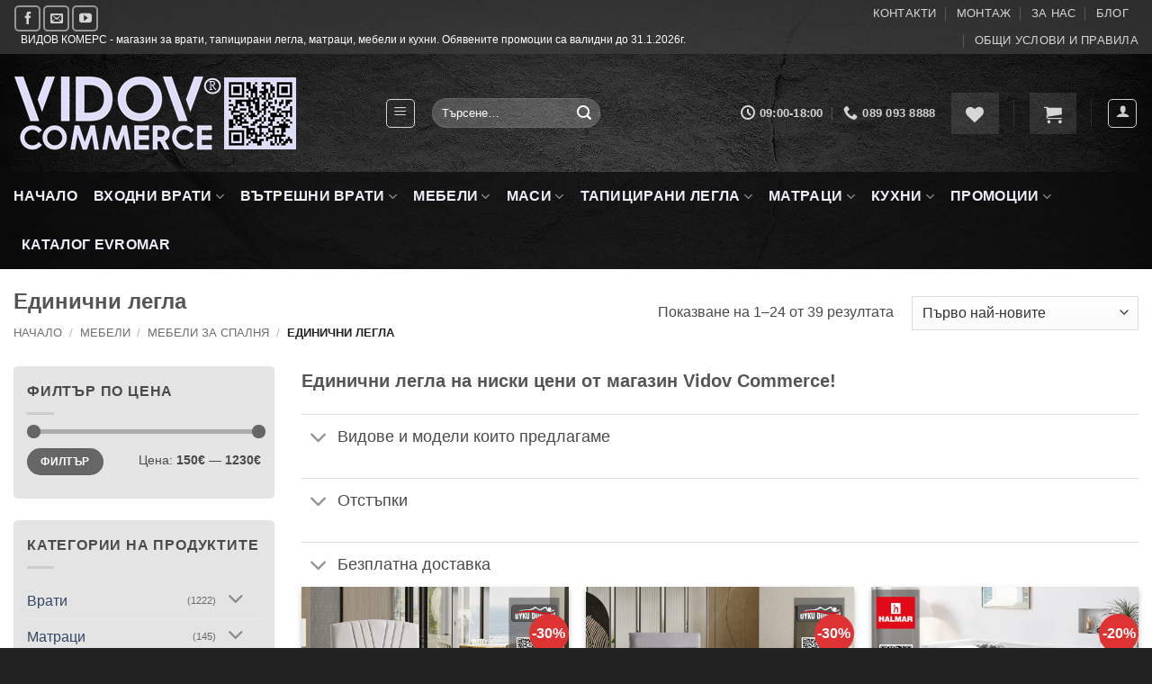

--- FILE ---
content_type: text/html; charset=UTF-8
request_url: https://www.vidov-commerce.com/product-category/%D0%BC%D0%B5%D0%B1%D0%B5%D0%BB%D0%B8/%D0%BC%D0%B5%D0%B1%D0%B5%D0%BB%D0%B8-%D0%B7%D0%B0-%D1%81%D0%BF%D0%B0%D0%BB%D0%BD%D1%8F/%D0%B5%D0%B4%D0%B8%D0%BD%D0%B8%D1%87%D0%BD%D0%B8-%D0%BB%D0%B5%D0%B3%D0%BB%D0%B0/
body_size: 58438
content:
<!DOCTYPE html>
<html lang="bg-BG" class="loading-site no-js">
<head>
	<meta charset="UTF-8" />
	<link rel="profile" href="https://gmpg.org/xfn/11" />
	<link rel="pingback" href="https://www.vidov-commerce.com/xmlrpc.php" />

					<script>document.documentElement.className = document.documentElement.className + ' yes-js js_active js'</script>
			<script>(function(html){html.className = html.className.replace(/\bno-js\b/,'js')})(document.documentElement);</script>
<meta name='robots' content='index, follow, max-image-preview:large, max-snippet:-1, max-video-preview:-1' />
<meta name="viewport" content="width=device-width, initial-scale=1" />
	<!-- This site is optimized with the Yoast SEO Premium plugin v26.8 (Yoast SEO v26.8) - https://yoast.com/product/yoast-seo-premium-wordpress/ -->
	<title>Единични легла - Vidov Commerce</title>
	<link rel="canonical" href="https://www.vidov-commerce.com/product-category/мебели/мебели-за-спалня/единични-легла/" />
	<link rel="next" href="https://www.vidov-commerce.com/product-category/%d0%bc%d0%b5%d0%b1%d0%b5%d0%bb%d0%b8/%d0%bc%d0%b5%d0%b1%d0%b5%d0%bb%d0%b8-%d0%b7%d0%b0-%d1%81%d0%bf%d0%b0%d0%bb%d0%bd%d1%8f/%d0%b5%d0%b4%d0%b8%d0%bd%d0%b8%d1%87%d0%bd%d0%b8-%d0%bb%d0%b5%d0%b3%d0%bb%d0%b0/page/2/" />
	<meta property="og:locale" content="bg_BG" />
	<meta property="og:type" content="article" />
	<meta property="og:title" content="Единични легла от магазин за мебели VIDOV COMMERCE" />
	<meta property="og:description" content="Голям избор от модерни единични легла на супер изгодни цени, спални легла Евромар, Димов, Ирим, Геномакс и други, на достъпни цени." />
	<meta property="og:url" content="https://www.vidov-commerce.com/product-category/мебели/мебели-за-спалня/единични-легла/" />
	<meta property="og:site_name" content="Vidov Commerce" />
	<meta property="og:image" content="https://www.vidov-commerce.com/wp-content/uploads/2022/10/Единични-легла-от-VIDOV-COMMERCE.jpg" />
	<meta property="og:image:width" content="1061" />
	<meta property="og:image:height" content="722" />
	<meta property="og:image:type" content="image/jpeg" />
	<meta name="twitter:card" content="summary_large_image" />
	<meta name="twitter:title" content="Единични легла Архиви" />
	<script type="application/ld+json" class="yoast-schema-graph">{"@context":"https://schema.org","@graph":[{"@type":"CollectionPage","@id":"https://www.vidov-commerce.com/product-category/%d0%bc%d0%b5%d0%b1%d0%b5%d0%bb%d0%b8/%d0%bc%d0%b5%d0%b1%d0%b5%d0%bb%d0%b8-%d0%b7%d0%b0-%d1%81%d0%bf%d0%b0%d0%bb%d0%bd%d1%8f/%d0%b5%d0%b4%d0%b8%d0%bd%d0%b8%d1%87%d0%bd%d0%b8-%d0%bb%d0%b5%d0%b3%d0%bb%d0%b0/","url":"https://www.vidov-commerce.com/product-category/%d0%bc%d0%b5%d0%b1%d0%b5%d0%bb%d0%b8/%d0%bc%d0%b5%d0%b1%d0%b5%d0%bb%d0%b8-%d0%b7%d0%b0-%d1%81%d0%bf%d0%b0%d0%bb%d0%bd%d1%8f/%d0%b5%d0%b4%d0%b8%d0%bd%d0%b8%d1%87%d0%bd%d0%b8-%d0%bb%d0%b5%d0%b3%d0%bb%d0%b0/","name":"Единични легла - Vidov Commerce","isPartOf":{"@id":"https://www.vidov-commerce.com/#website"},"primaryImageOfPage":{"@id":"https://www.vidov-commerce.com/product-category/%d0%bc%d0%b5%d0%b1%d0%b5%d0%bb%d0%b8/%d0%bc%d0%b5%d0%b1%d0%b5%d0%bb%d0%b8-%d0%b7%d0%b0-%d1%81%d0%bf%d0%b0%d0%bb%d0%bd%d1%8f/%d0%b5%d0%b4%d0%b8%d0%bd%d0%b8%d1%87%d0%bd%d0%b8-%d0%bb%d0%b5%d0%b3%d0%bb%d0%b0/#primaryimage"},"image":{"@id":"https://www.vidov-commerce.com/product-category/%d0%bc%d0%b5%d0%b1%d0%b5%d0%bb%d0%b8/%d0%bc%d0%b5%d0%b1%d0%b5%d0%bb%d0%b8-%d0%b7%d0%b0-%d1%81%d0%bf%d0%b0%d0%bb%d0%bd%d1%8f/%d0%b5%d0%b4%d0%b8%d0%bd%d0%b8%d1%87%d0%bd%d0%b8-%d0%bb%d0%b5%d0%b3%d0%bb%d0%b0/#primaryimage"},"thumbnailUrl":"https://www.vidov-commerce.com/wp-content/uploads/2025/08/Единично-тапицирано-легло-Arden.webp","breadcrumb":{"@id":"https://www.vidov-commerce.com/product-category/%d0%bc%d0%b5%d0%b1%d0%b5%d0%bb%d0%b8/%d0%bc%d0%b5%d0%b1%d0%b5%d0%bb%d0%b8-%d0%b7%d0%b0-%d1%81%d0%bf%d0%b0%d0%bb%d0%bd%d1%8f/%d0%b5%d0%b4%d0%b8%d0%bd%d0%b8%d1%87%d0%bd%d0%b8-%d0%bb%d0%b5%d0%b3%d0%bb%d0%b0/#breadcrumb"},"inLanguage":"bg-BG"},{"@type":"ImageObject","inLanguage":"bg-BG","@id":"https://www.vidov-commerce.com/product-category/%d0%bc%d0%b5%d0%b1%d0%b5%d0%bb%d0%b8/%d0%bc%d0%b5%d0%b1%d0%b5%d0%bb%d0%b8-%d0%b7%d0%b0-%d1%81%d0%bf%d0%b0%d0%bb%d0%bd%d1%8f/%d0%b5%d0%b4%d0%b8%d0%bd%d0%b8%d1%87%d0%bd%d0%b8-%d0%bb%d0%b5%d0%b3%d0%bb%d0%b0/#primaryimage","url":"https://www.vidov-commerce.com/wp-content/uploads/2025/08/Единично-тапицирано-легло-Arden.webp","contentUrl":"https://www.vidov-commerce.com/wp-content/uploads/2025/08/Единично-тапицирано-легло-Arden.webp","width":1050,"height":733,"caption":"Единично тапицирано легло Arden"},{"@type":"BreadcrumbList","@id":"https://www.vidov-commerce.com/product-category/%d0%bc%d0%b5%d0%b1%d0%b5%d0%bb%d0%b8/%d0%bc%d0%b5%d0%b1%d0%b5%d0%bb%d0%b8-%d0%b7%d0%b0-%d1%81%d0%bf%d0%b0%d0%bb%d0%bd%d1%8f/%d0%b5%d0%b4%d0%b8%d0%bd%d0%b8%d1%87%d0%bd%d0%b8-%d0%bb%d0%b5%d0%b3%d0%bb%d0%b0/#breadcrumb","itemListElement":[{"@type":"ListItem","position":1,"name":"Начало","item":"https://www.vidov-commerce.com/"},{"@type":"ListItem","position":2,"name":"Мебели","item":"https://www.vidov-commerce.com/product-category/%d0%bc%d0%b5%d0%b1%d0%b5%d0%bb%d0%b8/"},{"@type":"ListItem","position":3,"name":"Мебели за спалня","item":"https://www.vidov-commerce.com/product-category/%d0%bc%d0%b5%d0%b1%d0%b5%d0%bb%d0%b8/%d0%bc%d0%b5%d0%b1%d0%b5%d0%bb%d0%b8-%d0%b7%d0%b0-%d1%81%d0%bf%d0%b0%d0%bb%d0%bd%d1%8f/"},{"@type":"ListItem","position":4,"name":"Единични легла"}]},{"@type":"WebSite","@id":"https://www.vidov-commerce.com/#website","url":"https://www.vidov-commerce.com/","name":"VIDOV COMMERCE","description":"Магазин за врати, тапицирани легла, матраци, мебели и кухни","publisher":{"@id":"https://www.vidov-commerce.com/#organization"},"potentialAction":[{"@type":"SearchAction","target":{"@type":"EntryPoint","urlTemplate":"https://www.vidov-commerce.com/?s={search_term_string}"},"query-input":{"@type":"PropertyValueSpecification","valueRequired":true,"valueName":"search_term_string"}}],"inLanguage":"bg-BG"},{"@type":"Organization","@id":"https://www.vidov-commerce.com/#organization","name":"VIDOV COMMERCE","alternateName":"VIDOV COMMERCE","url":"https://www.vidov-commerce.com/","logo":{"@type":"ImageObject","inLanguage":"bg-BG","@id":"https://www.vidov-commerce.com/#/schema/logo/image/","url":"https://www.vidov-commerce.com/wp-content/uploads/2022/02/визитка-на-VIDOV-COMMERCE.jpg","contentUrl":"https://www.vidov-commerce.com/wp-content/uploads/2022/02/визитка-на-VIDOV-COMMERCE.jpg","width":767,"height":454,"caption":"VIDOV COMMERCE"},"image":{"@id":"https://www.vidov-commerce.com/#/schema/logo/image/"},"sameAs":["https://www.facebook.com/vidovcommerce","https://www.youtube.com/channel/UC_M5jsQArl2sl5PkFyE-kRw"],"publishingPrinciples":"https://www.vidov-commerce.com/","ownershipFundingInfo":"https://www.vidov-commerce.com/%d0%b7%d0%b0-vidov-commerce/","ethicsPolicy":"https://www.vidov-commerce.com/%d0%b7%d0%b0-vidov-commerce/","diversityPolicy":"https://www.vidov-commerce.com/%d0%be%d0%b1%d1%89%d0%b8-%d1%83%d1%81%d0%bb%d0%be%d0%b2%d0%b8-%d0%b8-%d0%bf%d1%80%d0%b0%d0%b2%d0%b8%d0%bb%d0%b0/","diversityStaffingReport":"https://www.vidov-commerce.com/%d0%be%d0%b1%d1%89%d0%b8-%d1%83%d1%81%d0%bb%d0%be%d0%b2%d0%b8-%d0%b8-%d0%bf%d1%80%d0%b0%d0%b2%d0%b8%d0%bb%d0%b0/"}]}</script>
	<!-- / Yoast SEO Premium plugin. -->


<link rel='prefetch' href='https://www.vidov-commerce.com/wp-content/themes/flatsome/assets/js/flatsome.js?ver=e2eddd6c228105dac048' />
<link rel='prefetch' href='https://www.vidov-commerce.com/wp-content/themes/flatsome/assets/js/chunk.slider.js?ver=3.20.4' />
<link rel='prefetch' href='https://www.vidov-commerce.com/wp-content/themes/flatsome/assets/js/chunk.popups.js?ver=3.20.4' />
<link rel='prefetch' href='https://www.vidov-commerce.com/wp-content/themes/flatsome/assets/js/chunk.tooltips.js?ver=3.20.4' />
<link rel='prefetch' href='https://www.vidov-commerce.com/wp-content/themes/flatsome/assets/js/woocommerce.js?ver=1c9be63d628ff7c3ff4c' />
<link rel="alternate" type="application/rss+xml" title="Vidov Commerce &raquo; Поток" href="https://www.vidov-commerce.com/feed/" />
<link rel="alternate" type="application/rss+xml" title="Vidov Commerce &raquo; поток за коментари" href="https://www.vidov-commerce.com/comments/feed/" />
<link rel="alternate" type="application/rss+xml" title="Vidov Commerce &raquo; Единични легла Категория поток" href="https://www.vidov-commerce.com/product-category/%d0%bc%d0%b5%d0%b1%d0%b5%d0%bb%d0%b8/%d0%bc%d0%b5%d0%b1%d0%b5%d0%bb%d0%b8-%d0%b7%d0%b0-%d1%81%d0%bf%d0%b0%d0%bb%d0%bd%d1%8f/%d0%b5%d0%b4%d0%b8%d0%bd%d0%b8%d1%87%d0%bd%d0%b8-%d0%bb%d0%b5%d0%b3%d0%bb%d0%b0/feed/" />
<style id='wp-img-auto-sizes-contain-inline-css' type='text/css'>
img:is([sizes=auto i],[sizes^="auto," i]){contain-intrinsic-size:3000px 1500px}
/*# sourceURL=wp-img-auto-sizes-contain-inline-css */
</style>
<link rel='stylesheet' id='contact-form-7-css' href='https://www.vidov-commerce.com/wp-content/plugins/contact-form-7/includes/css/styles.css?ver=6.1.4' type='text/css' media='all' />
<style id='woocommerce-inline-inline-css' type='text/css'>
.woocommerce form .form-row .required { visibility: visible; }
/*# sourceURL=woocommerce-inline-inline-css */
</style>
<link rel='stylesheet' id='abovewp-bulgarian-eurozone-blocks-css' href='https://www.vidov-commerce.com/wp-content/plugins/abovewp-bulgarian-eurozone/assets/css/blocks.css?ver=2.1.1' type='text/css' media='all' />
<link rel='stylesheet' id='abovewp-bulgarian-eurozone-css' href='https://www.vidov-commerce.com/wp-content/plugins/abovewp-bulgarian-eurozone/assets/css/abovewp-bulgarian-eurozone.css?ver=2.1.1' type='text/css' media='all' />
<link rel='stylesheet' id='flatsome-woocommerce-wishlist-css' href='https://www.vidov-commerce.com/wp-content/themes/flatsome/inc/integrations/wc-yith-wishlist/wishlist.css?ver=3.20.4' type='text/css' media='all' />
<link rel='stylesheet' id='flatsome-main-css' href='https://www.vidov-commerce.com/wp-content/themes/flatsome/assets/css/flatsome.css?ver=3.20.4' type='text/css' media='all' />
<style id='flatsome-main-inline-css' type='text/css'>
@font-face {
				font-family: "fl-icons";
				font-display: block;
				src: url(https://www.vidov-commerce.com/wp-content/themes/flatsome/assets/css/icons/fl-icons.eot?v=3.20.4);
				src:
					url(https://www.vidov-commerce.com/wp-content/themes/flatsome/assets/css/icons/fl-icons.eot#iefix?v=3.20.4) format("embedded-opentype"),
					url(https://www.vidov-commerce.com/wp-content/themes/flatsome/assets/css/icons/fl-icons.woff2?v=3.20.4) format("woff2"),
					url(https://www.vidov-commerce.com/wp-content/themes/flatsome/assets/css/icons/fl-icons.ttf?v=3.20.4) format("truetype"),
					url(https://www.vidov-commerce.com/wp-content/themes/flatsome/assets/css/icons/fl-icons.woff?v=3.20.4) format("woff"),
					url(https://www.vidov-commerce.com/wp-content/themes/flatsome/assets/css/icons/fl-icons.svg?v=3.20.4#fl-icons) format("svg");
			}
/*# sourceURL=flatsome-main-inline-css */
</style>
<link rel='stylesheet' id='flatsome-shop-css' href='https://www.vidov-commerce.com/wp-content/themes/flatsome/assets/css/flatsome-shop.css?ver=3.20.4' type='text/css' media='all' />
<script type="text/javascript" src="https://www.vidov-commerce.com/wp-includes/js/jquery/jquery.min.js?ver=3.7.1" id="jquery-core-js"></script>
<script type="text/javascript" src="https://www.vidov-commerce.com/wp-content/plugins/woocommerce/assets/js/jquery-blockui/jquery.blockUI.min.js?ver=2.7.0-wc.10.4.3" id="wc-jquery-blockui-js" data-wp-strategy="defer"></script>
<script type="text/javascript" id="wc-add-to-cart-js-extra">
/* <![CDATA[ */
var wc_add_to_cart_params = {"ajax_url":"/wp-admin/admin-ajax.php","wc_ajax_url":"/?wc-ajax=%%endpoint%%","i18n_view_cart":"\u041f\u0440\u0435\u0433\u043b\u0435\u0434 \u043d\u0430 \u043a\u043e\u043b\u0438\u0447\u043a\u0430\u0442\u0430","cart_url":"https://www.vidov-commerce.com/%d0%ba%d0%be%d0%bb%d0%b8%d1%87%d0%ba%d0%b0/","is_cart":"","cart_redirect_after_add":"yes"};
//# sourceURL=wc-add-to-cart-js-extra
/* ]]> */
</script>
<script type="text/javascript" src="https://www.vidov-commerce.com/wp-content/plugins/woocommerce/assets/js/frontend/add-to-cart.min.js?ver=10.4.3" id="wc-add-to-cart-js" defer="defer" data-wp-strategy="defer"></script>
<script type="text/javascript" src="https://www.vidov-commerce.com/wp-content/plugins/woocommerce/assets/js/js-cookie/js.cookie.min.js?ver=2.1.4-wc.10.4.3" id="wc-js-cookie-js" data-wp-strategy="defer"></script>
<link rel="https://api.w.org/" href="https://www.vidov-commerce.com/wp-json/" /><link rel="alternate" title="JSON" type="application/json" href="https://www.vidov-commerce.com/wp-json/wp/v2/product_cat/1115" /><link rel="EditURI" type="application/rsd+xml" title="RSD" href="https://www.vidov-commerce.com/xmlrpc.php?rsd" />
<meta name="generator" content="WordPress 6.9" />
<meta name="generator" content="WooCommerce 10.4.3" />
	<noscript><style>.woocommerce-product-gallery{ opacity: 1 !important; }</style></noscript>
	<link rel="icon" href="https://www.vidov-commerce.com/wp-content/uploads/2022/01/cropped-икона-за-сайта-vidov-commerce-32x32.png" sizes="32x32" />
<link rel="icon" href="https://www.vidov-commerce.com/wp-content/uploads/2022/01/cropped-икона-за-сайта-vidov-commerce-192x192.png" sizes="192x192" />
<link rel="apple-touch-icon" href="https://www.vidov-commerce.com/wp-content/uploads/2022/01/cropped-икона-за-сайта-vidov-commerce-180x180.png" />
<meta name="msapplication-TileImage" content="https://www.vidov-commerce.com/wp-content/uploads/2022/01/cropped-икона-за-сайта-vidov-commerce-270x270.png" />
<style id="custom-css" type="text/css">:root {--primary-color: #dd3333;--fs-color-primary: #dd3333;--fs-color-secondary: #dd3333;--fs-color-success: #627D47;--fs-color-alert: #b20000;--fs-color-base: #4a4a4a;--fs-experimental-link-color: #334862;--fs-experimental-link-color-hover: #111;}.tooltipster-base {--tooltip-color: #fff;--tooltip-bg-color: #000;}.off-canvas-right .mfp-content, .off-canvas-left .mfp-content {--drawer-width: 300px;}.off-canvas .mfp-content.off-canvas-cart {--drawer-width: 360px;}.container-width, .full-width .ubermenu-nav, .container, .row{max-width: 1770px}.row.row-collapse{max-width: 1740px}.row.row-small{max-width: 1762.5px}.row.row-large{max-width: 1800px}.header-main{height: 131px}#logo img{max-height: 131px}#logo{width:382px;}#logo img{padding:6px 0;}.header-bottom{min-height: 51px}.header-top{min-height: 51px}.transparent .header-main{height: 355px}.transparent #logo img{max-height: 355px}.has-transparent + .page-title:first-of-type,.has-transparent + #main > .page-title,.has-transparent + #main > div > .page-title,.has-transparent + #main .page-header-wrapper:first-of-type .page-title{padding-top: 435px;}.header.show-on-scroll,.stuck .header-main{height:83px!important}.stuck #logo img{max-height: 83px!important}.search-form{ width: 48%;}.header-bg-color {background-color: rgba(2,2,2,0.06)}.header-bg-image {background-image: url('https://www.vidov-commerce.com/wp-content/uploads/2022/04/фон-за-хедър-мюто-за-Видов.webp');}.header-bg-image {background-repeat: repeat-x;}.header-bottom {background-color: rgba(10,10,10,0.75)}.top-bar-nav > li > a{line-height: 20px }.header-main .nav > li > a{line-height: 16px }.stuck .header-main .nav > li > a{line-height: 50px }.header-bottom-nav > li > a{line-height: 34px }@media (max-width: 549px) {.header-main{height: 95px}#logo img{max-height: 95px}}.nav-dropdown{font-size:100%}.header-top{background-color:rgba(63,63,63,0.7)!important;}.header:not(.transparent) .header-bottom-nav.nav > li > a{color: #efedf7;}.header:not(.transparent) .header-bottom-nav.nav > li > a:hover,.header:not(.transparent) .header-bottom-nav.nav > li.active > a,.header:not(.transparent) .header-bottom-nav.nav > li.current > a,.header:not(.transparent) .header-bottom-nav.nav > li > a.active,.header:not(.transparent) .header-bottom-nav.nav > li > a.current{color: #e4dff1;}.header-bottom-nav.nav-line-bottom > li > a:before,.header-bottom-nav.nav-line-grow > li > a:before,.header-bottom-nav.nav-line > li > a:before,.header-bottom-nav.nav-box > li > a:hover,.header-bottom-nav.nav-box > li.active > a,.header-bottom-nav.nav-pills > li > a:hover,.header-bottom-nav.nav-pills > li.active > a{color:#FFF!important;background-color: #e4dff1;}.current .breadcrumb-step, [data-icon-label]:after, .button#place_order,.button.checkout,.checkout-button,.single_add_to_cart_button.button, .sticky-add-to-cart-select-options-button{background-color: #da0101!important }@media screen and (min-width: 550px){.products .box-vertical .box-image{min-width: 1000px!important;width: 1000px!important;}}.footer-1{background-color: rgba(183,183,183,0.94)}.footer-2{background-color: #202020}.absolute-footer, html{background-color: rgba(25,25,25,0.96)}.page-title-small + main .product-container > .row{padding-top:0;}button[name='update_cart'] { display: none; }.header-vertical-menu__opener{height: 143px}.header-vertical-menu__opener {width: 358px}.header-vertical-menu__fly-out {width: 358px}.nav-vertical-fly-out > li + li {border-top-width: 1px; border-top-style: solid;}/* Custom CSS */div#shop-sidebar .widget {background: #e4e4e4;padding: 15px;border-radius: 5px;}.post-sidebar .widget {background: #e4e4e4;padding: 15px;border-radius: 5px;}.product-info {padding-top: 0;}.product-stacked-info {background: #e4e4e4;border-radius: 5px;}.product-gallery {padding: 15px;background: #3e3e3e;border-radius: 5px;}div.badge-container {right: 0;left: unset;}.off-canvas-left .mfp-content {width: 360px;background-color: rgb(255 255 255);}.woovr-active.woovr-show-price form.variations_form .single_variation .woocommerce-variation-price {display: unset !important;}form.variations_form.cart {max-width: 650px;}/* Custom CSS Mobile */@media (max-width: 549px){div#shop-sidebar .widget {background: unset;border-radius: unset;}.post-sidebar .widget {background: unset;border-radius: unset;}.product-gallery {padding: 5px;background: unset;border-radius: unset;}.product-stacked-info { margin: 5px 5px 0 5px; padding: 10px;}.product-info.col {padding: unset !important;}.off-canvas-left .mfp-content {width: 100%;}div.badge-container {top: 25px;}ul.dd-options.dd-click-off-close {position: inherit;}}.label-new.menu-item > a:after{content:"New";}.label-hot.menu-item > a:after{content:"Hot";}.label-sale.menu-item > a:after{content:"Sale";}.label-popular.menu-item > a:after{content:"Popular";}</style><style id="kirki-inline-styles"></style><link rel='stylesheet' id='wc-blocks-style-css' href='https://www.vidov-commerce.com/wp-content/plugins/woocommerce/assets/client/blocks/wc-blocks.css?ver=wc-10.4.3' type='text/css' media='all' />
<link rel='stylesheet' id='jquery-selectBox-css' href='https://www.vidov-commerce.com/wp-content/plugins/yith-woocommerce-wishlist/assets/css/jquery.selectBox.css?ver=1.2.0' type='text/css' media='all' />
<link rel='stylesheet' id='woocommerce_prettyPhoto_css-css' href='//www.vidov-commerce.com/wp-content/plugins/woocommerce/assets/css/prettyPhoto.css?ver=3.1.6' type='text/css' media='all' />
<link rel='stylesheet' id='yith-wcwl-main-css' href='https://www.vidov-commerce.com/wp-content/plugins/yith-woocommerce-wishlist/assets/css/style.css?ver=4.12.0' type='text/css' media='all' />
<style id='yith-wcwl-main-inline-css' type='text/css'>
 :root { --color-add-to-wishlist-background: #333333; --color-add-to-wishlist-text: #FFFFFF; --color-add-to-wishlist-border: #333333; --color-add-to-wishlist-background-hover: #333333; --color-add-to-wishlist-text-hover: #FFFFFF; --color-add-to-wishlist-border-hover: #333333; --rounded-corners-radius: 16px; --color-add-to-cart-background: #333333; --color-add-to-cart-text: #FFFFFF; --color-add-to-cart-border: #333333; --color-add-to-cart-background-hover: #4F4F4F; --color-add-to-cart-text-hover: #FFFFFF; --color-add-to-cart-border-hover: #4F4F4F; --add-to-cart-rounded-corners-radius: 16px; --color-button-style-1-background: #333333; --color-button-style-1-text: #FFFFFF; --color-button-style-1-border: #333333; --color-button-style-1-background-hover: #4F4F4F; --color-button-style-1-text-hover: #FFFFFF; --color-button-style-1-border-hover: #4F4F4F; --color-button-style-2-background: #333333; --color-button-style-2-text: #FFFFFF; --color-button-style-2-border: #333333; --color-button-style-2-background-hover: #4F4F4F; --color-button-style-2-text-hover: #FFFFFF; --color-button-style-2-border-hover: #4F4F4F; --color-wishlist-table-background: #FFFFFF; --color-wishlist-table-text: #6d6c6c; --color-wishlist-table-border: #FFFFFF; --color-headers-background: #F4F4F4; --color-share-button-color: #FFFFFF; --color-share-button-color-hover: #FFFFFF; --color-fb-button-background: #39599E; --color-fb-button-background-hover: #595A5A; --color-tw-button-background: #45AFE2; --color-tw-button-background-hover: #595A5A; --color-pr-button-background: #AB2E31; --color-pr-button-background-hover: #595A5A; --color-em-button-background: #FBB102; --color-em-button-background-hover: #595A5A; --color-wa-button-background: #00A901; --color-wa-button-background-hover: #595A5A; --feedback-duration: 3s } 
 :root { --color-add-to-wishlist-background: #333333; --color-add-to-wishlist-text: #FFFFFF; --color-add-to-wishlist-border: #333333; --color-add-to-wishlist-background-hover: #333333; --color-add-to-wishlist-text-hover: #FFFFFF; --color-add-to-wishlist-border-hover: #333333; --rounded-corners-radius: 16px; --color-add-to-cart-background: #333333; --color-add-to-cart-text: #FFFFFF; --color-add-to-cart-border: #333333; --color-add-to-cart-background-hover: #4F4F4F; --color-add-to-cart-text-hover: #FFFFFF; --color-add-to-cart-border-hover: #4F4F4F; --add-to-cart-rounded-corners-radius: 16px; --color-button-style-1-background: #333333; --color-button-style-1-text: #FFFFFF; --color-button-style-1-border: #333333; --color-button-style-1-background-hover: #4F4F4F; --color-button-style-1-text-hover: #FFFFFF; --color-button-style-1-border-hover: #4F4F4F; --color-button-style-2-background: #333333; --color-button-style-2-text: #FFFFFF; --color-button-style-2-border: #333333; --color-button-style-2-background-hover: #4F4F4F; --color-button-style-2-text-hover: #FFFFFF; --color-button-style-2-border-hover: #4F4F4F; --color-wishlist-table-background: #FFFFFF; --color-wishlist-table-text: #6d6c6c; --color-wishlist-table-border: #FFFFFF; --color-headers-background: #F4F4F4; --color-share-button-color: #FFFFFF; --color-share-button-color-hover: #FFFFFF; --color-fb-button-background: #39599E; --color-fb-button-background-hover: #595A5A; --color-tw-button-background: #45AFE2; --color-tw-button-background-hover: #595A5A; --color-pr-button-background: #AB2E31; --color-pr-button-background-hover: #595A5A; --color-em-button-background: #FBB102; --color-em-button-background-hover: #595A5A; --color-wa-button-background: #00A901; --color-wa-button-background-hover: #595A5A; --feedback-duration: 3s } 
 :root { --color-add-to-wishlist-background: #333333; --color-add-to-wishlist-text: #FFFFFF; --color-add-to-wishlist-border: #333333; --color-add-to-wishlist-background-hover: #333333; --color-add-to-wishlist-text-hover: #FFFFFF; --color-add-to-wishlist-border-hover: #333333; --rounded-corners-radius: 16px; --color-add-to-cart-background: #333333; --color-add-to-cart-text: #FFFFFF; --color-add-to-cart-border: #333333; --color-add-to-cart-background-hover: #4F4F4F; --color-add-to-cart-text-hover: #FFFFFF; --color-add-to-cart-border-hover: #4F4F4F; --add-to-cart-rounded-corners-radius: 16px; --color-button-style-1-background: #333333; --color-button-style-1-text: #FFFFFF; --color-button-style-1-border: #333333; --color-button-style-1-background-hover: #4F4F4F; --color-button-style-1-text-hover: #FFFFFF; --color-button-style-1-border-hover: #4F4F4F; --color-button-style-2-background: #333333; --color-button-style-2-text: #FFFFFF; --color-button-style-2-border: #333333; --color-button-style-2-background-hover: #4F4F4F; --color-button-style-2-text-hover: #FFFFFF; --color-button-style-2-border-hover: #4F4F4F; --color-wishlist-table-background: #FFFFFF; --color-wishlist-table-text: #6d6c6c; --color-wishlist-table-border: #FFFFFF; --color-headers-background: #F4F4F4; --color-share-button-color: #FFFFFF; --color-share-button-color-hover: #FFFFFF; --color-fb-button-background: #39599E; --color-fb-button-background-hover: #595A5A; --color-tw-button-background: #45AFE2; --color-tw-button-background-hover: #595A5A; --color-pr-button-background: #AB2E31; --color-pr-button-background-hover: #595A5A; --color-em-button-background: #FBB102; --color-em-button-background-hover: #595A5A; --color-wa-button-background: #00A901; --color-wa-button-background-hover: #595A5A; --feedback-duration: 3s } 
 :root { --color-add-to-wishlist-background: #333333; --color-add-to-wishlist-text: #FFFFFF; --color-add-to-wishlist-border: #333333; --color-add-to-wishlist-background-hover: #333333; --color-add-to-wishlist-text-hover: #FFFFFF; --color-add-to-wishlist-border-hover: #333333; --rounded-corners-radius: 16px; --color-add-to-cart-background: #333333; --color-add-to-cart-text: #FFFFFF; --color-add-to-cart-border: #333333; --color-add-to-cart-background-hover: #4F4F4F; --color-add-to-cart-text-hover: #FFFFFF; --color-add-to-cart-border-hover: #4F4F4F; --add-to-cart-rounded-corners-radius: 16px; --color-button-style-1-background: #333333; --color-button-style-1-text: #FFFFFF; --color-button-style-1-border: #333333; --color-button-style-1-background-hover: #4F4F4F; --color-button-style-1-text-hover: #FFFFFF; --color-button-style-1-border-hover: #4F4F4F; --color-button-style-2-background: #333333; --color-button-style-2-text: #FFFFFF; --color-button-style-2-border: #333333; --color-button-style-2-background-hover: #4F4F4F; --color-button-style-2-text-hover: #FFFFFF; --color-button-style-2-border-hover: #4F4F4F; --color-wishlist-table-background: #FFFFFF; --color-wishlist-table-text: #6d6c6c; --color-wishlist-table-border: #FFFFFF; --color-headers-background: #F4F4F4; --color-share-button-color: #FFFFFF; --color-share-button-color-hover: #FFFFFF; --color-fb-button-background: #39599E; --color-fb-button-background-hover: #595A5A; --color-tw-button-background: #45AFE2; --color-tw-button-background-hover: #595A5A; --color-pr-button-background: #AB2E31; --color-pr-button-background-hover: #595A5A; --color-em-button-background: #FBB102; --color-em-button-background-hover: #595A5A; --color-wa-button-background: #00A901; --color-wa-button-background-hover: #595A5A; --feedback-duration: 3s } 
 :root { --color-add-to-wishlist-background: #333333; --color-add-to-wishlist-text: #FFFFFF; --color-add-to-wishlist-border: #333333; --color-add-to-wishlist-background-hover: #333333; --color-add-to-wishlist-text-hover: #FFFFFF; --color-add-to-wishlist-border-hover: #333333; --rounded-corners-radius: 16px; --color-add-to-cart-background: #333333; --color-add-to-cart-text: #FFFFFF; --color-add-to-cart-border: #333333; --color-add-to-cart-background-hover: #4F4F4F; --color-add-to-cart-text-hover: #FFFFFF; --color-add-to-cart-border-hover: #4F4F4F; --add-to-cart-rounded-corners-radius: 16px; --color-button-style-1-background: #333333; --color-button-style-1-text: #FFFFFF; --color-button-style-1-border: #333333; --color-button-style-1-background-hover: #4F4F4F; --color-button-style-1-text-hover: #FFFFFF; --color-button-style-1-border-hover: #4F4F4F; --color-button-style-2-background: #333333; --color-button-style-2-text: #FFFFFF; --color-button-style-2-border: #333333; --color-button-style-2-background-hover: #4F4F4F; --color-button-style-2-text-hover: #FFFFFF; --color-button-style-2-border-hover: #4F4F4F; --color-wishlist-table-background: #FFFFFF; --color-wishlist-table-text: #6d6c6c; --color-wishlist-table-border: #FFFFFF; --color-headers-background: #F4F4F4; --color-share-button-color: #FFFFFF; --color-share-button-color-hover: #FFFFFF; --color-fb-button-background: #39599E; --color-fb-button-background-hover: #595A5A; --color-tw-button-background: #45AFE2; --color-tw-button-background-hover: #595A5A; --color-pr-button-background: #AB2E31; --color-pr-button-background-hover: #595A5A; --color-em-button-background: #FBB102; --color-em-button-background-hover: #595A5A; --color-wa-button-background: #00A901; --color-wa-button-background-hover: #595A5A; --feedback-duration: 3s } 
 :root { --color-add-to-wishlist-background: #333333; --color-add-to-wishlist-text: #FFFFFF; --color-add-to-wishlist-border: #333333; --color-add-to-wishlist-background-hover: #333333; --color-add-to-wishlist-text-hover: #FFFFFF; --color-add-to-wishlist-border-hover: #333333; --rounded-corners-radius: 16px; --color-add-to-cart-background: #333333; --color-add-to-cart-text: #FFFFFF; --color-add-to-cart-border: #333333; --color-add-to-cart-background-hover: #4F4F4F; --color-add-to-cart-text-hover: #FFFFFF; --color-add-to-cart-border-hover: #4F4F4F; --add-to-cart-rounded-corners-radius: 16px; --color-button-style-1-background: #333333; --color-button-style-1-text: #FFFFFF; --color-button-style-1-border: #333333; --color-button-style-1-background-hover: #4F4F4F; --color-button-style-1-text-hover: #FFFFFF; --color-button-style-1-border-hover: #4F4F4F; --color-button-style-2-background: #333333; --color-button-style-2-text: #FFFFFF; --color-button-style-2-border: #333333; --color-button-style-2-background-hover: #4F4F4F; --color-button-style-2-text-hover: #FFFFFF; --color-button-style-2-border-hover: #4F4F4F; --color-wishlist-table-background: #FFFFFF; --color-wishlist-table-text: #6d6c6c; --color-wishlist-table-border: #FFFFFF; --color-headers-background: #F4F4F4; --color-share-button-color: #FFFFFF; --color-share-button-color-hover: #FFFFFF; --color-fb-button-background: #39599E; --color-fb-button-background-hover: #595A5A; --color-tw-button-background: #45AFE2; --color-tw-button-background-hover: #595A5A; --color-pr-button-background: #AB2E31; --color-pr-button-background-hover: #595A5A; --color-em-button-background: #FBB102; --color-em-button-background-hover: #595A5A; --color-wa-button-background: #00A901; --color-wa-button-background-hover: #595A5A; --feedback-duration: 3s } 
 :root { --color-add-to-wishlist-background: #333333; --color-add-to-wishlist-text: #FFFFFF; --color-add-to-wishlist-border: #333333; --color-add-to-wishlist-background-hover: #333333; --color-add-to-wishlist-text-hover: #FFFFFF; --color-add-to-wishlist-border-hover: #333333; --rounded-corners-radius: 16px; --color-add-to-cart-background: #333333; --color-add-to-cart-text: #FFFFFF; --color-add-to-cart-border: #333333; --color-add-to-cart-background-hover: #4F4F4F; --color-add-to-cart-text-hover: #FFFFFF; --color-add-to-cart-border-hover: #4F4F4F; --add-to-cart-rounded-corners-radius: 16px; --color-button-style-1-background: #333333; --color-button-style-1-text: #FFFFFF; --color-button-style-1-border: #333333; --color-button-style-1-background-hover: #4F4F4F; --color-button-style-1-text-hover: #FFFFFF; --color-button-style-1-border-hover: #4F4F4F; --color-button-style-2-background: #333333; --color-button-style-2-text: #FFFFFF; --color-button-style-2-border: #333333; --color-button-style-2-background-hover: #4F4F4F; --color-button-style-2-text-hover: #FFFFFF; --color-button-style-2-border-hover: #4F4F4F; --color-wishlist-table-background: #FFFFFF; --color-wishlist-table-text: #6d6c6c; --color-wishlist-table-border: #FFFFFF; --color-headers-background: #F4F4F4; --color-share-button-color: #FFFFFF; --color-share-button-color-hover: #FFFFFF; --color-fb-button-background: #39599E; --color-fb-button-background-hover: #595A5A; --color-tw-button-background: #45AFE2; --color-tw-button-background-hover: #595A5A; --color-pr-button-background: #AB2E31; --color-pr-button-background-hover: #595A5A; --color-em-button-background: #FBB102; --color-em-button-background-hover: #595A5A; --color-wa-button-background: #00A901; --color-wa-button-background-hover: #595A5A; --feedback-duration: 3s } 
 :root { --color-add-to-wishlist-background: #333333; --color-add-to-wishlist-text: #FFFFFF; --color-add-to-wishlist-border: #333333; --color-add-to-wishlist-background-hover: #333333; --color-add-to-wishlist-text-hover: #FFFFFF; --color-add-to-wishlist-border-hover: #333333; --rounded-corners-radius: 16px; --color-add-to-cart-background: #333333; --color-add-to-cart-text: #FFFFFF; --color-add-to-cart-border: #333333; --color-add-to-cart-background-hover: #4F4F4F; --color-add-to-cart-text-hover: #FFFFFF; --color-add-to-cart-border-hover: #4F4F4F; --add-to-cart-rounded-corners-radius: 16px; --color-button-style-1-background: #333333; --color-button-style-1-text: #FFFFFF; --color-button-style-1-border: #333333; --color-button-style-1-background-hover: #4F4F4F; --color-button-style-1-text-hover: #FFFFFF; --color-button-style-1-border-hover: #4F4F4F; --color-button-style-2-background: #333333; --color-button-style-2-text: #FFFFFF; --color-button-style-2-border: #333333; --color-button-style-2-background-hover: #4F4F4F; --color-button-style-2-text-hover: #FFFFFF; --color-button-style-2-border-hover: #4F4F4F; --color-wishlist-table-background: #FFFFFF; --color-wishlist-table-text: #6d6c6c; --color-wishlist-table-border: #FFFFFF; --color-headers-background: #F4F4F4; --color-share-button-color: #FFFFFF; --color-share-button-color-hover: #FFFFFF; --color-fb-button-background: #39599E; --color-fb-button-background-hover: #595A5A; --color-tw-button-background: #45AFE2; --color-tw-button-background-hover: #595A5A; --color-pr-button-background: #AB2E31; --color-pr-button-background-hover: #595A5A; --color-em-button-background: #FBB102; --color-em-button-background-hover: #595A5A; --color-wa-button-background: #00A901; --color-wa-button-background-hover: #595A5A; --feedback-duration: 3s } 
 :root { --color-add-to-wishlist-background: #333333; --color-add-to-wishlist-text: #FFFFFF; --color-add-to-wishlist-border: #333333; --color-add-to-wishlist-background-hover: #333333; --color-add-to-wishlist-text-hover: #FFFFFF; --color-add-to-wishlist-border-hover: #333333; --rounded-corners-radius: 16px; --color-add-to-cart-background: #333333; --color-add-to-cart-text: #FFFFFF; --color-add-to-cart-border: #333333; --color-add-to-cart-background-hover: #4F4F4F; --color-add-to-cart-text-hover: #FFFFFF; --color-add-to-cart-border-hover: #4F4F4F; --add-to-cart-rounded-corners-radius: 16px; --color-button-style-1-background: #333333; --color-button-style-1-text: #FFFFFF; --color-button-style-1-border: #333333; --color-button-style-1-background-hover: #4F4F4F; --color-button-style-1-text-hover: #FFFFFF; --color-button-style-1-border-hover: #4F4F4F; --color-button-style-2-background: #333333; --color-button-style-2-text: #FFFFFF; --color-button-style-2-border: #333333; --color-button-style-2-background-hover: #4F4F4F; --color-button-style-2-text-hover: #FFFFFF; --color-button-style-2-border-hover: #4F4F4F; --color-wishlist-table-background: #FFFFFF; --color-wishlist-table-text: #6d6c6c; --color-wishlist-table-border: #FFFFFF; --color-headers-background: #F4F4F4; --color-share-button-color: #FFFFFF; --color-share-button-color-hover: #FFFFFF; --color-fb-button-background: #39599E; --color-fb-button-background-hover: #595A5A; --color-tw-button-background: #45AFE2; --color-tw-button-background-hover: #595A5A; --color-pr-button-background: #AB2E31; --color-pr-button-background-hover: #595A5A; --color-em-button-background: #FBB102; --color-em-button-background-hover: #595A5A; --color-wa-button-background: #00A901; --color-wa-button-background-hover: #595A5A; --feedback-duration: 3s } 
 :root { --color-add-to-wishlist-background: #333333; --color-add-to-wishlist-text: #FFFFFF; --color-add-to-wishlist-border: #333333; --color-add-to-wishlist-background-hover: #333333; --color-add-to-wishlist-text-hover: #FFFFFF; --color-add-to-wishlist-border-hover: #333333; --rounded-corners-radius: 16px; --color-add-to-cart-background: #333333; --color-add-to-cart-text: #FFFFFF; --color-add-to-cart-border: #333333; --color-add-to-cart-background-hover: #4F4F4F; --color-add-to-cart-text-hover: #FFFFFF; --color-add-to-cart-border-hover: #4F4F4F; --add-to-cart-rounded-corners-radius: 16px; --color-button-style-1-background: #333333; --color-button-style-1-text: #FFFFFF; --color-button-style-1-border: #333333; --color-button-style-1-background-hover: #4F4F4F; --color-button-style-1-text-hover: #FFFFFF; --color-button-style-1-border-hover: #4F4F4F; --color-button-style-2-background: #333333; --color-button-style-2-text: #FFFFFF; --color-button-style-2-border: #333333; --color-button-style-2-background-hover: #4F4F4F; --color-button-style-2-text-hover: #FFFFFF; --color-button-style-2-border-hover: #4F4F4F; --color-wishlist-table-background: #FFFFFF; --color-wishlist-table-text: #6d6c6c; --color-wishlist-table-border: #FFFFFF; --color-headers-background: #F4F4F4; --color-share-button-color: #FFFFFF; --color-share-button-color-hover: #FFFFFF; --color-fb-button-background: #39599E; --color-fb-button-background-hover: #595A5A; --color-tw-button-background: #45AFE2; --color-tw-button-background-hover: #595A5A; --color-pr-button-background: #AB2E31; --color-pr-button-background-hover: #595A5A; --color-em-button-background: #FBB102; --color-em-button-background-hover: #595A5A; --color-wa-button-background: #00A901; --color-wa-button-background-hover: #595A5A; --feedback-duration: 3s } 
 :root { --color-add-to-wishlist-background: #333333; --color-add-to-wishlist-text: #FFFFFF; --color-add-to-wishlist-border: #333333; --color-add-to-wishlist-background-hover: #333333; --color-add-to-wishlist-text-hover: #FFFFFF; --color-add-to-wishlist-border-hover: #333333; --rounded-corners-radius: 16px; --color-add-to-cart-background: #333333; --color-add-to-cart-text: #FFFFFF; --color-add-to-cart-border: #333333; --color-add-to-cart-background-hover: #4F4F4F; --color-add-to-cart-text-hover: #FFFFFF; --color-add-to-cart-border-hover: #4F4F4F; --add-to-cart-rounded-corners-radius: 16px; --color-button-style-1-background: #333333; --color-button-style-1-text: #FFFFFF; --color-button-style-1-border: #333333; --color-button-style-1-background-hover: #4F4F4F; --color-button-style-1-text-hover: #FFFFFF; --color-button-style-1-border-hover: #4F4F4F; --color-button-style-2-background: #333333; --color-button-style-2-text: #FFFFFF; --color-button-style-2-border: #333333; --color-button-style-2-background-hover: #4F4F4F; --color-button-style-2-text-hover: #FFFFFF; --color-button-style-2-border-hover: #4F4F4F; --color-wishlist-table-background: #FFFFFF; --color-wishlist-table-text: #6d6c6c; --color-wishlist-table-border: #FFFFFF; --color-headers-background: #F4F4F4; --color-share-button-color: #FFFFFF; --color-share-button-color-hover: #FFFFFF; --color-fb-button-background: #39599E; --color-fb-button-background-hover: #595A5A; --color-tw-button-background: #45AFE2; --color-tw-button-background-hover: #595A5A; --color-pr-button-background: #AB2E31; --color-pr-button-background-hover: #595A5A; --color-em-button-background: #FBB102; --color-em-button-background-hover: #595A5A; --color-wa-button-background: #00A901; --color-wa-button-background-hover: #595A5A; --feedback-duration: 3s } 
 :root { --color-add-to-wishlist-background: #333333; --color-add-to-wishlist-text: #FFFFFF; --color-add-to-wishlist-border: #333333; --color-add-to-wishlist-background-hover: #333333; --color-add-to-wishlist-text-hover: #FFFFFF; --color-add-to-wishlist-border-hover: #333333; --rounded-corners-radius: 16px; --color-add-to-cart-background: #333333; --color-add-to-cart-text: #FFFFFF; --color-add-to-cart-border: #333333; --color-add-to-cart-background-hover: #4F4F4F; --color-add-to-cart-text-hover: #FFFFFF; --color-add-to-cart-border-hover: #4F4F4F; --add-to-cart-rounded-corners-radius: 16px; --color-button-style-1-background: #333333; --color-button-style-1-text: #FFFFFF; --color-button-style-1-border: #333333; --color-button-style-1-background-hover: #4F4F4F; --color-button-style-1-text-hover: #FFFFFF; --color-button-style-1-border-hover: #4F4F4F; --color-button-style-2-background: #333333; --color-button-style-2-text: #FFFFFF; --color-button-style-2-border: #333333; --color-button-style-2-background-hover: #4F4F4F; --color-button-style-2-text-hover: #FFFFFF; --color-button-style-2-border-hover: #4F4F4F; --color-wishlist-table-background: #FFFFFF; --color-wishlist-table-text: #6d6c6c; --color-wishlist-table-border: #FFFFFF; --color-headers-background: #F4F4F4; --color-share-button-color: #FFFFFF; --color-share-button-color-hover: #FFFFFF; --color-fb-button-background: #39599E; --color-fb-button-background-hover: #595A5A; --color-tw-button-background: #45AFE2; --color-tw-button-background-hover: #595A5A; --color-pr-button-background: #AB2E31; --color-pr-button-background-hover: #595A5A; --color-em-button-background: #FBB102; --color-em-button-background-hover: #595A5A; --color-wa-button-background: #00A901; --color-wa-button-background-hover: #595A5A; --feedback-duration: 3s } 
 :root { --color-add-to-wishlist-background: #333333; --color-add-to-wishlist-text: #FFFFFF; --color-add-to-wishlist-border: #333333; --color-add-to-wishlist-background-hover: #333333; --color-add-to-wishlist-text-hover: #FFFFFF; --color-add-to-wishlist-border-hover: #333333; --rounded-corners-radius: 16px; --color-add-to-cart-background: #333333; --color-add-to-cart-text: #FFFFFF; --color-add-to-cart-border: #333333; --color-add-to-cart-background-hover: #4F4F4F; --color-add-to-cart-text-hover: #FFFFFF; --color-add-to-cart-border-hover: #4F4F4F; --add-to-cart-rounded-corners-radius: 16px; --color-button-style-1-background: #333333; --color-button-style-1-text: #FFFFFF; --color-button-style-1-border: #333333; --color-button-style-1-background-hover: #4F4F4F; --color-button-style-1-text-hover: #FFFFFF; --color-button-style-1-border-hover: #4F4F4F; --color-button-style-2-background: #333333; --color-button-style-2-text: #FFFFFF; --color-button-style-2-border: #333333; --color-button-style-2-background-hover: #4F4F4F; --color-button-style-2-text-hover: #FFFFFF; --color-button-style-2-border-hover: #4F4F4F; --color-wishlist-table-background: #FFFFFF; --color-wishlist-table-text: #6d6c6c; --color-wishlist-table-border: #FFFFFF; --color-headers-background: #F4F4F4; --color-share-button-color: #FFFFFF; --color-share-button-color-hover: #FFFFFF; --color-fb-button-background: #39599E; --color-fb-button-background-hover: #595A5A; --color-tw-button-background: #45AFE2; --color-tw-button-background-hover: #595A5A; --color-pr-button-background: #AB2E31; --color-pr-button-background-hover: #595A5A; --color-em-button-background: #FBB102; --color-em-button-background-hover: #595A5A; --color-wa-button-background: #00A901; --color-wa-button-background-hover: #595A5A; --feedback-duration: 3s } 
 :root { --color-add-to-wishlist-background: #333333; --color-add-to-wishlist-text: #FFFFFF; --color-add-to-wishlist-border: #333333; --color-add-to-wishlist-background-hover: #333333; --color-add-to-wishlist-text-hover: #FFFFFF; --color-add-to-wishlist-border-hover: #333333; --rounded-corners-radius: 16px; --color-add-to-cart-background: #333333; --color-add-to-cart-text: #FFFFFF; --color-add-to-cart-border: #333333; --color-add-to-cart-background-hover: #4F4F4F; --color-add-to-cart-text-hover: #FFFFFF; --color-add-to-cart-border-hover: #4F4F4F; --add-to-cart-rounded-corners-radius: 16px; --color-button-style-1-background: #333333; --color-button-style-1-text: #FFFFFF; --color-button-style-1-border: #333333; --color-button-style-1-background-hover: #4F4F4F; --color-button-style-1-text-hover: #FFFFFF; --color-button-style-1-border-hover: #4F4F4F; --color-button-style-2-background: #333333; --color-button-style-2-text: #FFFFFF; --color-button-style-2-border: #333333; --color-button-style-2-background-hover: #4F4F4F; --color-button-style-2-text-hover: #FFFFFF; --color-button-style-2-border-hover: #4F4F4F; --color-wishlist-table-background: #FFFFFF; --color-wishlist-table-text: #6d6c6c; --color-wishlist-table-border: #FFFFFF; --color-headers-background: #F4F4F4; --color-share-button-color: #FFFFFF; --color-share-button-color-hover: #FFFFFF; --color-fb-button-background: #39599E; --color-fb-button-background-hover: #595A5A; --color-tw-button-background: #45AFE2; --color-tw-button-background-hover: #595A5A; --color-pr-button-background: #AB2E31; --color-pr-button-background-hover: #595A5A; --color-em-button-background: #FBB102; --color-em-button-background-hover: #595A5A; --color-wa-button-background: #00A901; --color-wa-button-background-hover: #595A5A; --feedback-duration: 3s } 
 :root { --color-add-to-wishlist-background: #333333; --color-add-to-wishlist-text: #FFFFFF; --color-add-to-wishlist-border: #333333; --color-add-to-wishlist-background-hover: #333333; --color-add-to-wishlist-text-hover: #FFFFFF; --color-add-to-wishlist-border-hover: #333333; --rounded-corners-radius: 16px; --color-add-to-cart-background: #333333; --color-add-to-cart-text: #FFFFFF; --color-add-to-cart-border: #333333; --color-add-to-cart-background-hover: #4F4F4F; --color-add-to-cart-text-hover: #FFFFFF; --color-add-to-cart-border-hover: #4F4F4F; --add-to-cart-rounded-corners-radius: 16px; --color-button-style-1-background: #333333; --color-button-style-1-text: #FFFFFF; --color-button-style-1-border: #333333; --color-button-style-1-background-hover: #4F4F4F; --color-button-style-1-text-hover: #FFFFFF; --color-button-style-1-border-hover: #4F4F4F; --color-button-style-2-background: #333333; --color-button-style-2-text: #FFFFFF; --color-button-style-2-border: #333333; --color-button-style-2-background-hover: #4F4F4F; --color-button-style-2-text-hover: #FFFFFF; --color-button-style-2-border-hover: #4F4F4F; --color-wishlist-table-background: #FFFFFF; --color-wishlist-table-text: #6d6c6c; --color-wishlist-table-border: #FFFFFF; --color-headers-background: #F4F4F4; --color-share-button-color: #FFFFFF; --color-share-button-color-hover: #FFFFFF; --color-fb-button-background: #39599E; --color-fb-button-background-hover: #595A5A; --color-tw-button-background: #45AFE2; --color-tw-button-background-hover: #595A5A; --color-pr-button-background: #AB2E31; --color-pr-button-background-hover: #595A5A; --color-em-button-background: #FBB102; --color-em-button-background-hover: #595A5A; --color-wa-button-background: #00A901; --color-wa-button-background-hover: #595A5A; --feedback-duration: 3s } 
 :root { --color-add-to-wishlist-background: #333333; --color-add-to-wishlist-text: #FFFFFF; --color-add-to-wishlist-border: #333333; --color-add-to-wishlist-background-hover: #333333; --color-add-to-wishlist-text-hover: #FFFFFF; --color-add-to-wishlist-border-hover: #333333; --rounded-corners-radius: 16px; --color-add-to-cart-background: #333333; --color-add-to-cart-text: #FFFFFF; --color-add-to-cart-border: #333333; --color-add-to-cart-background-hover: #4F4F4F; --color-add-to-cart-text-hover: #FFFFFF; --color-add-to-cart-border-hover: #4F4F4F; --add-to-cart-rounded-corners-radius: 16px; --color-button-style-1-background: #333333; --color-button-style-1-text: #FFFFFF; --color-button-style-1-border: #333333; --color-button-style-1-background-hover: #4F4F4F; --color-button-style-1-text-hover: #FFFFFF; --color-button-style-1-border-hover: #4F4F4F; --color-button-style-2-background: #333333; --color-button-style-2-text: #FFFFFF; --color-button-style-2-border: #333333; --color-button-style-2-background-hover: #4F4F4F; --color-button-style-2-text-hover: #FFFFFF; --color-button-style-2-border-hover: #4F4F4F; --color-wishlist-table-background: #FFFFFF; --color-wishlist-table-text: #6d6c6c; --color-wishlist-table-border: #FFFFFF; --color-headers-background: #F4F4F4; --color-share-button-color: #FFFFFF; --color-share-button-color-hover: #FFFFFF; --color-fb-button-background: #39599E; --color-fb-button-background-hover: #595A5A; --color-tw-button-background: #45AFE2; --color-tw-button-background-hover: #595A5A; --color-pr-button-background: #AB2E31; --color-pr-button-background-hover: #595A5A; --color-em-button-background: #FBB102; --color-em-button-background-hover: #595A5A; --color-wa-button-background: #00A901; --color-wa-button-background-hover: #595A5A; --feedback-duration: 3s } 
 :root { --color-add-to-wishlist-background: #333333; --color-add-to-wishlist-text: #FFFFFF; --color-add-to-wishlist-border: #333333; --color-add-to-wishlist-background-hover: #333333; --color-add-to-wishlist-text-hover: #FFFFFF; --color-add-to-wishlist-border-hover: #333333; --rounded-corners-radius: 16px; --color-add-to-cart-background: #333333; --color-add-to-cart-text: #FFFFFF; --color-add-to-cart-border: #333333; --color-add-to-cart-background-hover: #4F4F4F; --color-add-to-cart-text-hover: #FFFFFF; --color-add-to-cart-border-hover: #4F4F4F; --add-to-cart-rounded-corners-radius: 16px; --color-button-style-1-background: #333333; --color-button-style-1-text: #FFFFFF; --color-button-style-1-border: #333333; --color-button-style-1-background-hover: #4F4F4F; --color-button-style-1-text-hover: #FFFFFF; --color-button-style-1-border-hover: #4F4F4F; --color-button-style-2-background: #333333; --color-button-style-2-text: #FFFFFF; --color-button-style-2-border: #333333; --color-button-style-2-background-hover: #4F4F4F; --color-button-style-2-text-hover: #FFFFFF; --color-button-style-2-border-hover: #4F4F4F; --color-wishlist-table-background: #FFFFFF; --color-wishlist-table-text: #6d6c6c; --color-wishlist-table-border: #FFFFFF; --color-headers-background: #F4F4F4; --color-share-button-color: #FFFFFF; --color-share-button-color-hover: #FFFFFF; --color-fb-button-background: #39599E; --color-fb-button-background-hover: #595A5A; --color-tw-button-background: #45AFE2; --color-tw-button-background-hover: #595A5A; --color-pr-button-background: #AB2E31; --color-pr-button-background-hover: #595A5A; --color-em-button-background: #FBB102; --color-em-button-background-hover: #595A5A; --color-wa-button-background: #00A901; --color-wa-button-background-hover: #595A5A; --feedback-duration: 3s } 
 :root { --color-add-to-wishlist-background: #333333; --color-add-to-wishlist-text: #FFFFFF; --color-add-to-wishlist-border: #333333; --color-add-to-wishlist-background-hover: #333333; --color-add-to-wishlist-text-hover: #FFFFFF; --color-add-to-wishlist-border-hover: #333333; --rounded-corners-radius: 16px; --color-add-to-cart-background: #333333; --color-add-to-cart-text: #FFFFFF; --color-add-to-cart-border: #333333; --color-add-to-cart-background-hover: #4F4F4F; --color-add-to-cart-text-hover: #FFFFFF; --color-add-to-cart-border-hover: #4F4F4F; --add-to-cart-rounded-corners-radius: 16px; --color-button-style-1-background: #333333; --color-button-style-1-text: #FFFFFF; --color-button-style-1-border: #333333; --color-button-style-1-background-hover: #4F4F4F; --color-button-style-1-text-hover: #FFFFFF; --color-button-style-1-border-hover: #4F4F4F; --color-button-style-2-background: #333333; --color-button-style-2-text: #FFFFFF; --color-button-style-2-border: #333333; --color-button-style-2-background-hover: #4F4F4F; --color-button-style-2-text-hover: #FFFFFF; --color-button-style-2-border-hover: #4F4F4F; --color-wishlist-table-background: #FFFFFF; --color-wishlist-table-text: #6d6c6c; --color-wishlist-table-border: #FFFFFF; --color-headers-background: #F4F4F4; --color-share-button-color: #FFFFFF; --color-share-button-color-hover: #FFFFFF; --color-fb-button-background: #39599E; --color-fb-button-background-hover: #595A5A; --color-tw-button-background: #45AFE2; --color-tw-button-background-hover: #595A5A; --color-pr-button-background: #AB2E31; --color-pr-button-background-hover: #595A5A; --color-em-button-background: #FBB102; --color-em-button-background-hover: #595A5A; --color-wa-button-background: #00A901; --color-wa-button-background-hover: #595A5A; --feedback-duration: 3s } 
 :root { --color-add-to-wishlist-background: #333333; --color-add-to-wishlist-text: #FFFFFF; --color-add-to-wishlist-border: #333333; --color-add-to-wishlist-background-hover: #333333; --color-add-to-wishlist-text-hover: #FFFFFF; --color-add-to-wishlist-border-hover: #333333; --rounded-corners-radius: 16px; --color-add-to-cart-background: #333333; --color-add-to-cart-text: #FFFFFF; --color-add-to-cart-border: #333333; --color-add-to-cart-background-hover: #4F4F4F; --color-add-to-cart-text-hover: #FFFFFF; --color-add-to-cart-border-hover: #4F4F4F; --add-to-cart-rounded-corners-radius: 16px; --color-button-style-1-background: #333333; --color-button-style-1-text: #FFFFFF; --color-button-style-1-border: #333333; --color-button-style-1-background-hover: #4F4F4F; --color-button-style-1-text-hover: #FFFFFF; --color-button-style-1-border-hover: #4F4F4F; --color-button-style-2-background: #333333; --color-button-style-2-text: #FFFFFF; --color-button-style-2-border: #333333; --color-button-style-2-background-hover: #4F4F4F; --color-button-style-2-text-hover: #FFFFFF; --color-button-style-2-border-hover: #4F4F4F; --color-wishlist-table-background: #FFFFFF; --color-wishlist-table-text: #6d6c6c; --color-wishlist-table-border: #FFFFFF; --color-headers-background: #F4F4F4; --color-share-button-color: #FFFFFF; --color-share-button-color-hover: #FFFFFF; --color-fb-button-background: #39599E; --color-fb-button-background-hover: #595A5A; --color-tw-button-background: #45AFE2; --color-tw-button-background-hover: #595A5A; --color-pr-button-background: #AB2E31; --color-pr-button-background-hover: #595A5A; --color-em-button-background: #FBB102; --color-em-button-background-hover: #595A5A; --color-wa-button-background: #00A901; --color-wa-button-background-hover: #595A5A; --feedback-duration: 3s } 
 :root { --color-add-to-wishlist-background: #333333; --color-add-to-wishlist-text: #FFFFFF; --color-add-to-wishlist-border: #333333; --color-add-to-wishlist-background-hover: #333333; --color-add-to-wishlist-text-hover: #FFFFFF; --color-add-to-wishlist-border-hover: #333333; --rounded-corners-radius: 16px; --color-add-to-cart-background: #333333; --color-add-to-cart-text: #FFFFFF; --color-add-to-cart-border: #333333; --color-add-to-cart-background-hover: #4F4F4F; --color-add-to-cart-text-hover: #FFFFFF; --color-add-to-cart-border-hover: #4F4F4F; --add-to-cart-rounded-corners-radius: 16px; --color-button-style-1-background: #333333; --color-button-style-1-text: #FFFFFF; --color-button-style-1-border: #333333; --color-button-style-1-background-hover: #4F4F4F; --color-button-style-1-text-hover: #FFFFFF; --color-button-style-1-border-hover: #4F4F4F; --color-button-style-2-background: #333333; --color-button-style-2-text: #FFFFFF; --color-button-style-2-border: #333333; --color-button-style-2-background-hover: #4F4F4F; --color-button-style-2-text-hover: #FFFFFF; --color-button-style-2-border-hover: #4F4F4F; --color-wishlist-table-background: #FFFFFF; --color-wishlist-table-text: #6d6c6c; --color-wishlist-table-border: #FFFFFF; --color-headers-background: #F4F4F4; --color-share-button-color: #FFFFFF; --color-share-button-color-hover: #FFFFFF; --color-fb-button-background: #39599E; --color-fb-button-background-hover: #595A5A; --color-tw-button-background: #45AFE2; --color-tw-button-background-hover: #595A5A; --color-pr-button-background: #AB2E31; --color-pr-button-background-hover: #595A5A; --color-em-button-background: #FBB102; --color-em-button-background-hover: #595A5A; --color-wa-button-background: #00A901; --color-wa-button-background-hover: #595A5A; --feedback-duration: 3s } 
 :root { --color-add-to-wishlist-background: #333333; --color-add-to-wishlist-text: #FFFFFF; --color-add-to-wishlist-border: #333333; --color-add-to-wishlist-background-hover: #333333; --color-add-to-wishlist-text-hover: #FFFFFF; --color-add-to-wishlist-border-hover: #333333; --rounded-corners-radius: 16px; --color-add-to-cart-background: #333333; --color-add-to-cart-text: #FFFFFF; --color-add-to-cart-border: #333333; --color-add-to-cart-background-hover: #4F4F4F; --color-add-to-cart-text-hover: #FFFFFF; --color-add-to-cart-border-hover: #4F4F4F; --add-to-cart-rounded-corners-radius: 16px; --color-button-style-1-background: #333333; --color-button-style-1-text: #FFFFFF; --color-button-style-1-border: #333333; --color-button-style-1-background-hover: #4F4F4F; --color-button-style-1-text-hover: #FFFFFF; --color-button-style-1-border-hover: #4F4F4F; --color-button-style-2-background: #333333; --color-button-style-2-text: #FFFFFF; --color-button-style-2-border: #333333; --color-button-style-2-background-hover: #4F4F4F; --color-button-style-2-text-hover: #FFFFFF; --color-button-style-2-border-hover: #4F4F4F; --color-wishlist-table-background: #FFFFFF; --color-wishlist-table-text: #6d6c6c; --color-wishlist-table-border: #FFFFFF; --color-headers-background: #F4F4F4; --color-share-button-color: #FFFFFF; --color-share-button-color-hover: #FFFFFF; --color-fb-button-background: #39599E; --color-fb-button-background-hover: #595A5A; --color-tw-button-background: #45AFE2; --color-tw-button-background-hover: #595A5A; --color-pr-button-background: #AB2E31; --color-pr-button-background-hover: #595A5A; --color-em-button-background: #FBB102; --color-em-button-background-hover: #595A5A; --color-wa-button-background: #00A901; --color-wa-button-background-hover: #595A5A; --feedback-duration: 3s } 
 :root { --color-add-to-wishlist-background: #333333; --color-add-to-wishlist-text: #FFFFFF; --color-add-to-wishlist-border: #333333; --color-add-to-wishlist-background-hover: #333333; --color-add-to-wishlist-text-hover: #FFFFFF; --color-add-to-wishlist-border-hover: #333333; --rounded-corners-radius: 16px; --color-add-to-cart-background: #333333; --color-add-to-cart-text: #FFFFFF; --color-add-to-cart-border: #333333; --color-add-to-cart-background-hover: #4F4F4F; --color-add-to-cart-text-hover: #FFFFFF; --color-add-to-cart-border-hover: #4F4F4F; --add-to-cart-rounded-corners-radius: 16px; --color-button-style-1-background: #333333; --color-button-style-1-text: #FFFFFF; --color-button-style-1-border: #333333; --color-button-style-1-background-hover: #4F4F4F; --color-button-style-1-text-hover: #FFFFFF; --color-button-style-1-border-hover: #4F4F4F; --color-button-style-2-background: #333333; --color-button-style-2-text: #FFFFFF; --color-button-style-2-border: #333333; --color-button-style-2-background-hover: #4F4F4F; --color-button-style-2-text-hover: #FFFFFF; --color-button-style-2-border-hover: #4F4F4F; --color-wishlist-table-background: #FFFFFF; --color-wishlist-table-text: #6d6c6c; --color-wishlist-table-border: #FFFFFF; --color-headers-background: #F4F4F4; --color-share-button-color: #FFFFFF; --color-share-button-color-hover: #FFFFFF; --color-fb-button-background: #39599E; --color-fb-button-background-hover: #595A5A; --color-tw-button-background: #45AFE2; --color-tw-button-background-hover: #595A5A; --color-pr-button-background: #AB2E31; --color-pr-button-background-hover: #595A5A; --color-em-button-background: #FBB102; --color-em-button-background-hover: #595A5A; --color-wa-button-background: #00A901; --color-wa-button-background-hover: #595A5A; --feedback-duration: 3s } 
 :root { --color-add-to-wishlist-background: #333333; --color-add-to-wishlist-text: #FFFFFF; --color-add-to-wishlist-border: #333333; --color-add-to-wishlist-background-hover: #333333; --color-add-to-wishlist-text-hover: #FFFFFF; --color-add-to-wishlist-border-hover: #333333; --rounded-corners-radius: 16px; --color-add-to-cart-background: #333333; --color-add-to-cart-text: #FFFFFF; --color-add-to-cart-border: #333333; --color-add-to-cart-background-hover: #4F4F4F; --color-add-to-cart-text-hover: #FFFFFF; --color-add-to-cart-border-hover: #4F4F4F; --add-to-cart-rounded-corners-radius: 16px; --color-button-style-1-background: #333333; --color-button-style-1-text: #FFFFFF; --color-button-style-1-border: #333333; --color-button-style-1-background-hover: #4F4F4F; --color-button-style-1-text-hover: #FFFFFF; --color-button-style-1-border-hover: #4F4F4F; --color-button-style-2-background: #333333; --color-button-style-2-text: #FFFFFF; --color-button-style-2-border: #333333; --color-button-style-2-background-hover: #4F4F4F; --color-button-style-2-text-hover: #FFFFFF; --color-button-style-2-border-hover: #4F4F4F; --color-wishlist-table-background: #FFFFFF; --color-wishlist-table-text: #6d6c6c; --color-wishlist-table-border: #FFFFFF; --color-headers-background: #F4F4F4; --color-share-button-color: #FFFFFF; --color-share-button-color-hover: #FFFFFF; --color-fb-button-background: #39599E; --color-fb-button-background-hover: #595A5A; --color-tw-button-background: #45AFE2; --color-tw-button-background-hover: #595A5A; --color-pr-button-background: #AB2E31; --color-pr-button-background-hover: #595A5A; --color-em-button-background: #FBB102; --color-em-button-background-hover: #595A5A; --color-wa-button-background: #00A901; --color-wa-button-background-hover: #595A5A; --feedback-duration: 3s } 
 :root { --color-add-to-wishlist-background: #333333; --color-add-to-wishlist-text: #FFFFFF; --color-add-to-wishlist-border: #333333; --color-add-to-wishlist-background-hover: #333333; --color-add-to-wishlist-text-hover: #FFFFFF; --color-add-to-wishlist-border-hover: #333333; --rounded-corners-radius: 16px; --color-add-to-cart-background: #333333; --color-add-to-cart-text: #FFFFFF; --color-add-to-cart-border: #333333; --color-add-to-cart-background-hover: #4F4F4F; --color-add-to-cart-text-hover: #FFFFFF; --color-add-to-cart-border-hover: #4F4F4F; --add-to-cart-rounded-corners-radius: 16px; --color-button-style-1-background: #333333; --color-button-style-1-text: #FFFFFF; --color-button-style-1-border: #333333; --color-button-style-1-background-hover: #4F4F4F; --color-button-style-1-text-hover: #FFFFFF; --color-button-style-1-border-hover: #4F4F4F; --color-button-style-2-background: #333333; --color-button-style-2-text: #FFFFFF; --color-button-style-2-border: #333333; --color-button-style-2-background-hover: #4F4F4F; --color-button-style-2-text-hover: #FFFFFF; --color-button-style-2-border-hover: #4F4F4F; --color-wishlist-table-background: #FFFFFF; --color-wishlist-table-text: #6d6c6c; --color-wishlist-table-border: #FFFFFF; --color-headers-background: #F4F4F4; --color-share-button-color: #FFFFFF; --color-share-button-color-hover: #FFFFFF; --color-fb-button-background: #39599E; --color-fb-button-background-hover: #595A5A; --color-tw-button-background: #45AFE2; --color-tw-button-background-hover: #595A5A; --color-pr-button-background: #AB2E31; --color-pr-button-background-hover: #595A5A; --color-em-button-background: #FBB102; --color-em-button-background-hover: #595A5A; --color-wa-button-background: #00A901; --color-wa-button-background-hover: #595A5A; --feedback-duration: 3s } 
/*# sourceURL=yith-wcwl-main-inline-css */
</style>
<style id='global-styles-inline-css' type='text/css'>
:root{--wp--preset--aspect-ratio--square: 1;--wp--preset--aspect-ratio--4-3: 4/3;--wp--preset--aspect-ratio--3-4: 3/4;--wp--preset--aspect-ratio--3-2: 3/2;--wp--preset--aspect-ratio--2-3: 2/3;--wp--preset--aspect-ratio--16-9: 16/9;--wp--preset--aspect-ratio--9-16: 9/16;--wp--preset--color--black: #000000;--wp--preset--color--cyan-bluish-gray: #abb8c3;--wp--preset--color--white: #ffffff;--wp--preset--color--pale-pink: #f78da7;--wp--preset--color--vivid-red: #cf2e2e;--wp--preset--color--luminous-vivid-orange: #ff6900;--wp--preset--color--luminous-vivid-amber: #fcb900;--wp--preset--color--light-green-cyan: #7bdcb5;--wp--preset--color--vivid-green-cyan: #00d084;--wp--preset--color--pale-cyan-blue: #8ed1fc;--wp--preset--color--vivid-cyan-blue: #0693e3;--wp--preset--color--vivid-purple: #9b51e0;--wp--preset--color--primary: #dd3333;--wp--preset--color--secondary: #dd3333;--wp--preset--color--success: #627D47;--wp--preset--color--alert: #b20000;--wp--preset--gradient--vivid-cyan-blue-to-vivid-purple: linear-gradient(135deg,rgb(6,147,227) 0%,rgb(155,81,224) 100%);--wp--preset--gradient--light-green-cyan-to-vivid-green-cyan: linear-gradient(135deg,rgb(122,220,180) 0%,rgb(0,208,130) 100%);--wp--preset--gradient--luminous-vivid-amber-to-luminous-vivid-orange: linear-gradient(135deg,rgb(252,185,0) 0%,rgb(255,105,0) 100%);--wp--preset--gradient--luminous-vivid-orange-to-vivid-red: linear-gradient(135deg,rgb(255,105,0) 0%,rgb(207,46,46) 100%);--wp--preset--gradient--very-light-gray-to-cyan-bluish-gray: linear-gradient(135deg,rgb(238,238,238) 0%,rgb(169,184,195) 100%);--wp--preset--gradient--cool-to-warm-spectrum: linear-gradient(135deg,rgb(74,234,220) 0%,rgb(151,120,209) 20%,rgb(207,42,186) 40%,rgb(238,44,130) 60%,rgb(251,105,98) 80%,rgb(254,248,76) 100%);--wp--preset--gradient--blush-light-purple: linear-gradient(135deg,rgb(255,206,236) 0%,rgb(152,150,240) 100%);--wp--preset--gradient--blush-bordeaux: linear-gradient(135deg,rgb(254,205,165) 0%,rgb(254,45,45) 50%,rgb(107,0,62) 100%);--wp--preset--gradient--luminous-dusk: linear-gradient(135deg,rgb(255,203,112) 0%,rgb(199,81,192) 50%,rgb(65,88,208) 100%);--wp--preset--gradient--pale-ocean: linear-gradient(135deg,rgb(255,245,203) 0%,rgb(182,227,212) 50%,rgb(51,167,181) 100%);--wp--preset--gradient--electric-grass: linear-gradient(135deg,rgb(202,248,128) 0%,rgb(113,206,126) 100%);--wp--preset--gradient--midnight: linear-gradient(135deg,rgb(2,3,129) 0%,rgb(40,116,252) 100%);--wp--preset--font-size--small: 13px;--wp--preset--font-size--medium: 20px;--wp--preset--font-size--large: 36px;--wp--preset--font-size--x-large: 42px;--wp--preset--spacing--20: 0.44rem;--wp--preset--spacing--30: 0.67rem;--wp--preset--spacing--40: 1rem;--wp--preset--spacing--50: 1.5rem;--wp--preset--spacing--60: 2.25rem;--wp--preset--spacing--70: 3.38rem;--wp--preset--spacing--80: 5.06rem;--wp--preset--shadow--natural: 6px 6px 9px rgba(0, 0, 0, 0.2);--wp--preset--shadow--deep: 12px 12px 50px rgba(0, 0, 0, 0.4);--wp--preset--shadow--sharp: 6px 6px 0px rgba(0, 0, 0, 0.2);--wp--preset--shadow--outlined: 6px 6px 0px -3px rgb(255, 255, 255), 6px 6px rgb(0, 0, 0);--wp--preset--shadow--crisp: 6px 6px 0px rgb(0, 0, 0);}:where(body) { margin: 0; }.wp-site-blocks > .alignleft { float: left; margin-right: 2em; }.wp-site-blocks > .alignright { float: right; margin-left: 2em; }.wp-site-blocks > .aligncenter { justify-content: center; margin-left: auto; margin-right: auto; }:where(.is-layout-flex){gap: 0.5em;}:where(.is-layout-grid){gap: 0.5em;}.is-layout-flow > .alignleft{float: left;margin-inline-start: 0;margin-inline-end: 2em;}.is-layout-flow > .alignright{float: right;margin-inline-start: 2em;margin-inline-end: 0;}.is-layout-flow > .aligncenter{margin-left: auto !important;margin-right: auto !important;}.is-layout-constrained > .alignleft{float: left;margin-inline-start: 0;margin-inline-end: 2em;}.is-layout-constrained > .alignright{float: right;margin-inline-start: 2em;margin-inline-end: 0;}.is-layout-constrained > .aligncenter{margin-left: auto !important;margin-right: auto !important;}.is-layout-constrained > :where(:not(.alignleft):not(.alignright):not(.alignfull)){margin-left: auto !important;margin-right: auto !important;}body .is-layout-flex{display: flex;}.is-layout-flex{flex-wrap: wrap;align-items: center;}.is-layout-flex > :is(*, div){margin: 0;}body .is-layout-grid{display: grid;}.is-layout-grid > :is(*, div){margin: 0;}body{padding-top: 0px;padding-right: 0px;padding-bottom: 0px;padding-left: 0px;}a:where(:not(.wp-element-button)){text-decoration: none;}:root :where(.wp-element-button, .wp-block-button__link){background-color: #32373c;border-width: 0;color: #fff;font-family: inherit;font-size: inherit;font-style: inherit;font-weight: inherit;letter-spacing: inherit;line-height: inherit;padding-top: calc(0.667em + 2px);padding-right: calc(1.333em + 2px);padding-bottom: calc(0.667em + 2px);padding-left: calc(1.333em + 2px);text-decoration: none;text-transform: inherit;}.has-black-color{color: var(--wp--preset--color--black) !important;}.has-cyan-bluish-gray-color{color: var(--wp--preset--color--cyan-bluish-gray) !important;}.has-white-color{color: var(--wp--preset--color--white) !important;}.has-pale-pink-color{color: var(--wp--preset--color--pale-pink) !important;}.has-vivid-red-color{color: var(--wp--preset--color--vivid-red) !important;}.has-luminous-vivid-orange-color{color: var(--wp--preset--color--luminous-vivid-orange) !important;}.has-luminous-vivid-amber-color{color: var(--wp--preset--color--luminous-vivid-amber) !important;}.has-light-green-cyan-color{color: var(--wp--preset--color--light-green-cyan) !important;}.has-vivid-green-cyan-color{color: var(--wp--preset--color--vivid-green-cyan) !important;}.has-pale-cyan-blue-color{color: var(--wp--preset--color--pale-cyan-blue) !important;}.has-vivid-cyan-blue-color{color: var(--wp--preset--color--vivid-cyan-blue) !important;}.has-vivid-purple-color{color: var(--wp--preset--color--vivid-purple) !important;}.has-primary-color{color: var(--wp--preset--color--primary) !important;}.has-secondary-color{color: var(--wp--preset--color--secondary) !important;}.has-success-color{color: var(--wp--preset--color--success) !important;}.has-alert-color{color: var(--wp--preset--color--alert) !important;}.has-black-background-color{background-color: var(--wp--preset--color--black) !important;}.has-cyan-bluish-gray-background-color{background-color: var(--wp--preset--color--cyan-bluish-gray) !important;}.has-white-background-color{background-color: var(--wp--preset--color--white) !important;}.has-pale-pink-background-color{background-color: var(--wp--preset--color--pale-pink) !important;}.has-vivid-red-background-color{background-color: var(--wp--preset--color--vivid-red) !important;}.has-luminous-vivid-orange-background-color{background-color: var(--wp--preset--color--luminous-vivid-orange) !important;}.has-luminous-vivid-amber-background-color{background-color: var(--wp--preset--color--luminous-vivid-amber) !important;}.has-light-green-cyan-background-color{background-color: var(--wp--preset--color--light-green-cyan) !important;}.has-vivid-green-cyan-background-color{background-color: var(--wp--preset--color--vivid-green-cyan) !important;}.has-pale-cyan-blue-background-color{background-color: var(--wp--preset--color--pale-cyan-blue) !important;}.has-vivid-cyan-blue-background-color{background-color: var(--wp--preset--color--vivid-cyan-blue) !important;}.has-vivid-purple-background-color{background-color: var(--wp--preset--color--vivid-purple) !important;}.has-primary-background-color{background-color: var(--wp--preset--color--primary) !important;}.has-secondary-background-color{background-color: var(--wp--preset--color--secondary) !important;}.has-success-background-color{background-color: var(--wp--preset--color--success) !important;}.has-alert-background-color{background-color: var(--wp--preset--color--alert) !important;}.has-black-border-color{border-color: var(--wp--preset--color--black) !important;}.has-cyan-bluish-gray-border-color{border-color: var(--wp--preset--color--cyan-bluish-gray) !important;}.has-white-border-color{border-color: var(--wp--preset--color--white) !important;}.has-pale-pink-border-color{border-color: var(--wp--preset--color--pale-pink) !important;}.has-vivid-red-border-color{border-color: var(--wp--preset--color--vivid-red) !important;}.has-luminous-vivid-orange-border-color{border-color: var(--wp--preset--color--luminous-vivid-orange) !important;}.has-luminous-vivid-amber-border-color{border-color: var(--wp--preset--color--luminous-vivid-amber) !important;}.has-light-green-cyan-border-color{border-color: var(--wp--preset--color--light-green-cyan) !important;}.has-vivid-green-cyan-border-color{border-color: var(--wp--preset--color--vivid-green-cyan) !important;}.has-pale-cyan-blue-border-color{border-color: var(--wp--preset--color--pale-cyan-blue) !important;}.has-vivid-cyan-blue-border-color{border-color: var(--wp--preset--color--vivid-cyan-blue) !important;}.has-vivid-purple-border-color{border-color: var(--wp--preset--color--vivid-purple) !important;}.has-primary-border-color{border-color: var(--wp--preset--color--primary) !important;}.has-secondary-border-color{border-color: var(--wp--preset--color--secondary) !important;}.has-success-border-color{border-color: var(--wp--preset--color--success) !important;}.has-alert-border-color{border-color: var(--wp--preset--color--alert) !important;}.has-vivid-cyan-blue-to-vivid-purple-gradient-background{background: var(--wp--preset--gradient--vivid-cyan-blue-to-vivid-purple) !important;}.has-light-green-cyan-to-vivid-green-cyan-gradient-background{background: var(--wp--preset--gradient--light-green-cyan-to-vivid-green-cyan) !important;}.has-luminous-vivid-amber-to-luminous-vivid-orange-gradient-background{background: var(--wp--preset--gradient--luminous-vivid-amber-to-luminous-vivid-orange) !important;}.has-luminous-vivid-orange-to-vivid-red-gradient-background{background: var(--wp--preset--gradient--luminous-vivid-orange-to-vivid-red) !important;}.has-very-light-gray-to-cyan-bluish-gray-gradient-background{background: var(--wp--preset--gradient--very-light-gray-to-cyan-bluish-gray) !important;}.has-cool-to-warm-spectrum-gradient-background{background: var(--wp--preset--gradient--cool-to-warm-spectrum) !important;}.has-blush-light-purple-gradient-background{background: var(--wp--preset--gradient--blush-light-purple) !important;}.has-blush-bordeaux-gradient-background{background: var(--wp--preset--gradient--blush-bordeaux) !important;}.has-luminous-dusk-gradient-background{background: var(--wp--preset--gradient--luminous-dusk) !important;}.has-pale-ocean-gradient-background{background: var(--wp--preset--gradient--pale-ocean) !important;}.has-electric-grass-gradient-background{background: var(--wp--preset--gradient--electric-grass) !important;}.has-midnight-gradient-background{background: var(--wp--preset--gradient--midnight) !important;}.has-small-font-size{font-size: var(--wp--preset--font-size--small) !important;}.has-medium-font-size{font-size: var(--wp--preset--font-size--medium) !important;}.has-large-font-size{font-size: var(--wp--preset--font-size--large) !important;}.has-x-large-font-size{font-size: var(--wp--preset--font-size--x-large) !important;}
/*# sourceURL=global-styles-inline-css */
</style>
</head>

<body class="archive tax-product_cat term-1115 wp-custom-logo wp-theme-flatsome wp-child-theme-vidov-commerce theme-flatsome woocommerce woocommerce-page woocommerce-no-js full-width lightbox nav-dropdown-has-arrow nav-dropdown-has-shadow nav-dropdown-has-border parallax-mobile mobile-submenu-slide mobile-submenu-slide-levels-2">


<a class="skip-link screen-reader-text" href="#main">Skip to content</a>

<div id="wrapper">

	
	<header id="header" class="header header-full-width">
		<div class="header-wrapper">
			<div id="top-bar" class="header-top hide-for-sticky nav-dark">
    <div class="flex-row container">
      <div class="flex-col hide-for-medium flex-left">
          <ul class="nav nav-left medium-nav-center nav-small  nav-divided nav-prompts-overlay nav-uppercase">
              <li class="html header-social-icons ml-0">
	<div class="social-icons follow-icons" ><a href="https://www.facebook.com/vidovcommerce" target="_blank" data-label="Facebook" class="icon button round is-outline tooltip facebook" title="Follow on Facebook" aria-label="Follow on Facebook" rel="noopener nofollow"><i class="icon-facebook" aria-hidden="true"></i></a><a href="/cdn-cgi/l/email-protection#97e1fef3f8e1c8fcf8faf2e5e4d7f6f5e1b9f5f0" data-label="E-mail" target="_blank" class="icon button round is-outline tooltip email" title="Send us an email" aria-label="Send us an email" rel="nofollow noopener"><i class="icon-envelop" aria-hidden="true"></i></a><a href="https://www.youtube.com/channel/UC_M5jsQArl2sl5PkFyE-kRw" data-label="YouTube" target="_blank" class="icon button round is-outline tooltip youtube" title="Follow on YouTube" aria-label="Follow on YouTube" rel="noopener nofollow"><i class="icon-youtube" aria-hidden="true"></i></a></div></li>
<li class="html custom html_topbar_left">ВИДОВ КОМЕРС - магазин за врати, тапицирани легла, матраци, мебели и кухни. Обявените промоции са валидни до 31.1.2026г.</li>          </ul>
      </div>

      <div class="flex-col hide-for-medium flex-center">
          <ul class="nav nav-center nav-small  nav-divided nav-prompts-overlay nav-uppercase">
                        </ul>
      </div>

      <div class="flex-col hide-for-medium flex-right">
         <ul class="nav top-bar-nav nav-right nav-small  nav-divided nav-prompts-overlay nav-uppercase">
              <li id="menu-item-34497" class="menu-item menu-item-type-post_type menu-item-object-page menu-item-34497 menu-item-design-default"><a href="https://www.vidov-commerce.com/%d0%ba%d0%be%d0%bd%d1%82%d0%b0%d0%ba%d1%82%d0%b8/" class="nav-top-link">Контакти</a></li>
<li id="menu-item-61322" class="menu-item menu-item-type-post_type menu-item-object-page menu-item-61322 menu-item-design-default"><a href="https://www.vidov-commerce.com/%d0%bc%d0%be%d0%bd%d1%82%d0%b0%d0%b6-%d0%bd%d0%b0-%d0%b2%d1%80%d0%b0%d1%82%d0%b8-vidov-commerce/" class="nav-top-link">Монтаж</a></li>
<li id="menu-item-34498" class="menu-item menu-item-type-post_type menu-item-object-page menu-item-34498 menu-item-design-default"><a href="https://www.vidov-commerce.com/%d0%b7%d0%b0-vidov-commerce/" class="nav-top-link">За нас</a></li>
<li id="menu-item-34495" class="menu-item menu-item-type-post_type menu-item-object-page menu-item-34495 menu-item-design-default"><a href="https://www.vidov-commerce.com/blog/" class="nav-top-link">Блог</a></li>
<li id="menu-item-34496" class="menu-item menu-item-type-post_type menu-item-object-page menu-item-privacy-policy menu-item-34496 menu-item-design-default"><a rel="privacy-policy" href="https://www.vidov-commerce.com/%d0%be%d0%b1%d1%89%d0%b8-%d1%83%d1%81%d0%bb%d0%be%d0%b2%d0%b8-%d0%b8-%d0%bf%d1%80%d0%b0%d0%b2%d0%b8%d0%bb%d0%b0/" class="nav-top-link">Общи услови и правила</a></li>
          </ul>
      </div>

            <div class="flex-col show-for-medium flex-grow">
          <ul class="nav nav-center nav-small mobile-nav  nav-divided nav-prompts-overlay nav-uppercase">
              <li class="html custom html_topbar_left">ВИДОВ КОМЕРС - магазин за врати, тапицирани легла, матраци, мебели и кухни. Обявените промоции са валидни до 31.1.2026г.</li><li class="html header-social-icons ml-0">
	<div class="social-icons follow-icons" ><a href="https://www.facebook.com/vidovcommerce" target="_blank" data-label="Facebook" class="icon button round is-outline tooltip facebook" title="Follow on Facebook" aria-label="Follow on Facebook" rel="noopener nofollow"><i class="icon-facebook" aria-hidden="true"></i></a><a href="/cdn-cgi/l/email-protection#84f2ede0ebf2dbefebe9e1f6f7c4e5e6f2aae6e3" data-label="E-mail" target="_blank" class="icon button round is-outline tooltip email" title="Send us an email" aria-label="Send us an email" rel="nofollow noopener"><i class="icon-envelop" aria-hidden="true"></i></a><a href="https://www.youtube.com/channel/UC_M5jsQArl2sl5PkFyE-kRw" data-label="YouTube" target="_blank" class="icon button round is-outline tooltip youtube" title="Follow on YouTube" aria-label="Follow on YouTube" rel="noopener nofollow"><i class="icon-youtube" aria-hidden="true"></i></a></div></li>
          </ul>
      </div>
      
    </div>
</div>
<div id="masthead" class="header-main hide-for-sticky nav-dark">
      <div class="header-inner flex-row container logo-left medium-logo-center" role="navigation">

          <!-- Logo -->
          <div id="logo" class="flex-col logo">
            
<!-- Header logo -->
<a href="https://www.vidov-commerce.com/" title="Vidov Commerce - Магазин за врати, тапицирани легла, матраци, мебели и кухни" rel="home">
		<img width="316" height="84" src="https://www.vidov-commerce.com/wp-content/uploads/2022/01/logo-за-магазин-vidov-commerce.png" class="header_logo header-logo" alt="Vidov Commerce"/><img  width="316" height="84" src="https://www.vidov-commerce.com/wp-content/uploads/2022/01/logo-за-магазин-vidov-commerce.png" class="header-logo-dark" alt="Vidov Commerce"/></a>
          </div>

          <!-- Mobile Left Elements -->
          <div class="flex-col show-for-medium flex-left">
            <ul class="mobile-nav nav nav-left ">
              <li class="nav-icon has-icon">
	<div class="header-button">		<a href="#" class="icon button round is-outline is-small" data-open="#main-menu" data-pos="left" data-bg="main-menu-overlay" role="button" aria-label="Menu" aria-controls="main-menu" aria-expanded="false" aria-haspopup="dialog" data-flatsome-role-button>
			<i class="icon-menu" aria-hidden="true"></i>					</a>
	 </div> </li>
            </ul>
          </div>

          <!-- Left Elements -->
          <div class="flex-col hide-for-medium flex-left
            flex-grow">
            <ul class="header-nav header-nav-main nav nav-left  nav-tabs nav-size-medium nav-spacing-medium nav-uppercase nav-prompts-overlay" >
              <li class="nav-icon has-icon">
	<div class="header-button">		<a href="#" class="icon button round is-outline is-small" data-open="#main-menu" data-pos="left" data-bg="main-menu-overlay" role="button" aria-label="Menu" aria-controls="main-menu" aria-expanded="false" aria-haspopup="dialog" data-flatsome-role-button>
			<i class="icon-menu" aria-hidden="true"></i>					</a>
	 </div> </li>
<li class="header-search-form search-form html relative has-icon">
	<div class="header-search-form-wrapper">
		<div class="searchform-wrapper ux-search-box relative form-flat is-normal"><form role="search" method="get" class="searchform" action="https://www.vidov-commerce.com/">
	<div class="flex-row relative">
						<div class="flex-col flex-grow">
			<label class="screen-reader-text" for="woocommerce-product-search-field-0">Търсене за:</label>
			<input type="search" id="woocommerce-product-search-field-0" class="search-field mb-0" placeholder="Търсене&hellip;" value="" name="s" />
			<input type="hidden" name="post_type" value="product" />
					</div>
		<div class="flex-col">
			<button type="submit" value="Търсене" class="ux-search-submit submit-button secondary button  icon mb-0" aria-label="Submit">
				<i class="icon-search" aria-hidden="true"></i>			</button>
		</div>
	</div>
	<div class="live-search-results text-left z-top"></div>
</form>
</div>	</div>
</li>
            </ul>
          </div>

          <!-- Right Elements -->
          <div class="flex-col hide-for-medium flex-right">
            <ul class="header-nav header-nav-main nav nav-right  nav-tabs nav-size-medium nav-spacing-medium nav-uppercase nav-prompts-overlay">
              <li class="header-contact-wrapper">
		<ul id="header-contact" class="nav medium-nav-center nav-divided nav-uppercase header-contact">
		
			
						<li>
			  <a href="#" onclick="event.preventDefault()" class="tooltip" title="09:00-18:00 | Вторник – от 09:00 до 18:00ч.
Сряда – от 09:00 до 18:00ч.
Четвъртък – от 09:00 до 18:00ч.
Петък – от 09:00 до 18:00ч.
Събота – от 09:00 до 15:00ч
Неделя – 10:00 до 14:30 ">
			  	   <i class="icon-clock" aria-hidden="true" style="font-size:16px;"></i>			        <span>09:00-18:00</span>
			  </a>
			 </li>
			
						<li>
			  <a href="tel:089 093 8888" class="tooltip" title="089 093 8888">
			     <i class="icon-phone" aria-hidden="true" style="font-size:16px;"></i>			      <span>089 093 8888</span>
			  </a>
			</li>
			
				</ul>
</li>
<li class="header-wishlist-icon">
			<a href="https://www.vidov-commerce.com/%d0%bc%d0%be%d1%8f-%d0%bf%d1%80%d0%be%d1%84%d0%b8%d0%bb/%d1%85%d0%b0%d1%80%d0%b5%d1%81%d0%b0%d0%bd%d0%b8-%d0%bf%d1%80%d0%be%d0%b4%d1%83%d0%ba%d1%82%d0%b8/" class="wishlist-link" title="Wishlist" aria-label="Wishlist">
						<i class="wishlist-icon icon-heart" aria-hidden="true"></i>		</a>
	</li>
<li class="header-divider"></li><li class="cart-item has-icon has-dropdown">

<a href="https://www.vidov-commerce.com/%d0%ba%d0%be%d0%bb%d0%b8%d1%87%d0%ba%d0%b0/" class="header-cart-link nav-top-link is-small" title="Количка" aria-label="Преглед на количката" aria-expanded="false" aria-haspopup="true" role="button" data-flatsome-role-button>


    <i class="icon-shopping-cart" aria-hidden="true" data-icon-label="0"></i>  </a>

 <ul class="nav-dropdown nav-dropdown-default">
    <li class="html widget_shopping_cart">
      <div class="widget_shopping_cart_content">
        

	<div class="ux-mini-cart-empty flex flex-row-col text-center pt pb">
				<div class="ux-mini-cart-empty-icon">
			<svg aria-hidden="true" xmlns="http://www.w3.org/2000/svg" viewBox="0 0 17 19" style="opacity:.1;height:80px;">
				<path d="M8.5 0C6.7 0 5.3 1.2 5.3 2.7v2H2.1c-.3 0-.6.3-.7.7L0 18.2c0 .4.2.8.6.8h15.7c.4 0 .7-.3.7-.7v-.1L15.6 5.4c0-.3-.3-.6-.7-.6h-3.2v-2c0-1.6-1.4-2.8-3.2-2.8zM6.7 2.7c0-.8.8-1.4 1.8-1.4s1.8.6 1.8 1.4v2H6.7v-2zm7.5 3.4 1.3 11.5h-14L2.8 6.1h2.5v1.4c0 .4.3.7.7.7.4 0 .7-.3.7-.7V6.1h3.5v1.4c0 .4.3.7.7.7s.7-.3.7-.7V6.1h2.6z" fill-rule="evenodd" clip-rule="evenodd" fill="currentColor"></path>
			</svg>
		</div>
				<p class="woocommerce-mini-cart__empty-message empty">Нямате артикули в количката.</p>
					<p class="return-to-shop">
				<a class="button primary wc-backward" href="https://www.vidov-commerce.com/%d0%b2%d1%81%d0%b8%d1%87%d0%ba%d0%b8-%d0%bf%d1%80%d0%be%d0%b4%d1%83%d0%ba%d1%82%d0%b8-%d0%bd%d0%b0-vidov-commerce/">
					Към магазина				</a>
			</p>
				</div>


      </div>
    </li>
     </ul>

</li>
<li class="header-divider"></li>
<li class="account-item has-icon">
<div class="header-button">
	<a href="https://www.vidov-commerce.com/%d0%bc%d0%be%d1%8f-%d0%bf%d1%80%d0%be%d1%84%d0%b8%d0%bb/" class="nav-top-link nav-top-not-logged-in icon button round is-outline is-small icon button round is-outline is-small" title="Влизане" role="button" data-open="#login-form-popup" aria-label="Влизане" aria-controls="login-form-popup" aria-expanded="false" aria-haspopup="dialog" data-flatsome-role-button>
		<i class="icon-user" aria-hidden="true"></i>	</a>


</div>

</li>
            </ul>
          </div>

          <!-- Mobile Right Elements -->
          <div class="flex-col show-for-medium flex-right">
            <ul class="mobile-nav nav nav-right ">
              <li class="header-wishlist-icon has-icon">
		<a href="https://www.vidov-commerce.com/%d0%bc%d0%be%d1%8f-%d0%bf%d1%80%d0%be%d1%84%d0%b8%d0%bb/%d1%85%d0%b0%d1%80%d0%b5%d1%81%d0%b0%d0%bd%d0%b8-%d0%bf%d1%80%d0%be%d0%b4%d1%83%d0%ba%d1%82%d0%b8/" class="wishlist-link" title="Wishlist" aria-label="Wishlist">
		<i class="wishlist-icon icon-heart" aria-hidden="true"></i>	</a>
	</li>
<li class="cart-item has-icon">


		<a href="https://www.vidov-commerce.com/%d0%ba%d0%be%d0%bb%d0%b8%d1%87%d0%ba%d0%b0/" class="header-cart-link nav-top-link is-small off-canvas-toggle" title="Количка" aria-label="Преглед на количката" aria-expanded="false" aria-haspopup="dialog" role="button" data-open="#cart-popup" data-class="off-canvas-cart" data-pos="right" aria-controls="cart-popup" data-flatsome-role-button>

  	<i class="icon-shopping-cart" aria-hidden="true" data-icon-label="0"></i>  </a>


  <!-- Cart Sidebar Popup -->
  <div id="cart-popup" class="mfp-hide">
  <div class="cart-popup-inner inner-padding cart-popup-inner--sticky">
      <div class="cart-popup-title text-center">
          <span class="heading-font uppercase">Количка</span>
          <div class="is-divider"></div>
      </div>
	  <div class="widget_shopping_cart">
		  <div class="widget_shopping_cart_content">
			  

	<div class="ux-mini-cart-empty flex flex-row-col text-center pt pb">
				<div class="ux-mini-cart-empty-icon">
			<svg aria-hidden="true" xmlns="http://www.w3.org/2000/svg" viewBox="0 0 17 19" style="opacity:.1;height:80px;">
				<path d="M8.5 0C6.7 0 5.3 1.2 5.3 2.7v2H2.1c-.3 0-.6.3-.7.7L0 18.2c0 .4.2.8.6.8h15.7c.4 0 .7-.3.7-.7v-.1L15.6 5.4c0-.3-.3-.6-.7-.6h-3.2v-2c0-1.6-1.4-2.8-3.2-2.8zM6.7 2.7c0-.8.8-1.4 1.8-1.4s1.8.6 1.8 1.4v2H6.7v-2zm7.5 3.4 1.3 11.5h-14L2.8 6.1h2.5v1.4c0 .4.3.7.7.7.4 0 .7-.3.7-.7V6.1h3.5v1.4c0 .4.3.7.7.7s.7-.3.7-.7V6.1h2.6z" fill-rule="evenodd" clip-rule="evenodd" fill="currentColor"></path>
			</svg>
		</div>
				<p class="woocommerce-mini-cart__empty-message empty">Нямате артикули в количката.</p>
					<p class="return-to-shop">
				<a class="button primary wc-backward" href="https://www.vidov-commerce.com/%d0%b2%d1%81%d0%b8%d1%87%d0%ba%d0%b8-%d0%bf%d1%80%d0%be%d0%b4%d1%83%d0%ba%d1%82%d0%b8-%d0%bd%d0%b0-vidov-commerce/">
					Към магазина				</a>
			</p>
				</div>


		  </div>
	  </div>
               </div>
  </div>

</li>

<li class="account-item has-icon">
	<div class="header-button">	<a href="https://www.vidov-commerce.com/%d0%bc%d0%be%d1%8f-%d0%bf%d1%80%d0%be%d1%84%d0%b8%d0%bb/" class="account-link-mobile icon button round is-outline is-small" title="Моят профил" aria-label="Моят профил">
		<i class="icon-user" aria-hidden="true"></i>	</a>
	</div></li>
            </ul>
          </div>

      </div>

      </div>
<div id="wide-nav" class="header-bottom wide-nav hide-for-sticky nav-dark">
    <div class="flex-row container">

                        <div class="flex-col hide-for-medium flex-left">
                <ul class="nav header-nav header-bottom-nav nav-left  nav-line-grow nav-size-large nav-spacing-medium nav-uppercase nav-prompts-overlay">
                    <li id="menu-item-34599" class="menu-item menu-item-type-post_type menu-item-object-page menu-item-home menu-item-34599 menu-item-design-default"><a href="https://www.vidov-commerce.com/" class="nav-top-link">НАЧАЛО</a></li>
<li id="menu-item-34600" class="menu-item menu-item-type-taxonomy menu-item-object-product_cat menu-item-34600 menu-item-design-custom-size menu-item-has-block has-dropdown"><a href="https://www.vidov-commerce.com/product-category/%d0%b2%d1%80%d0%b0%d1%82%d0%b8/%d0%b2%d1%85%d0%be%d0%b4%d0%bd%d0%b8-%d0%b2%d1%80%d0%b0%d1%82%d0%b8/" class="nav-top-link" aria-expanded="false" aria-haspopup="menu">Входни врати<i class="icon-angle-down" aria-hidden="true"></i></a><div class="sub-menu nav-dropdown"><div class="row row-collapse row-full-width align-equal"  id="row-1297607619">


	<div id="col-597238680" class="col medium-4 small-12 large-4"  >
				<div class="col-inner dark" style="background-color:rgb(33, 37, 42);" >
			
			

<p><strong>Входни блиндирани и метални врати<br />
</strong></p>
	<div id="gap-588641740" class="gap-element clearfix" style="display:block; height:auto;">
		
<style>
#gap-588641740 {
  padding-top: 15px;
}
</style>
	</div>
	

	<div class="ux-menu stack stack-col justify-start ux-menu--divider-solid">
		

	<div class="ux-menu-link flex menu-item">
		<a class="ux-menu-link__link flex" href="https://www.vidov-commerce.com/product-category/%d0%b2%d1%80%d0%b0%d1%82%d0%b8/%d0%b2%d1%85%d0%be%d0%b4%d0%bd%d0%b8-%d0%b2%d1%80%d0%b0%d1%82%d0%b8/%d0%b1%d0%bb%d0%b8%d0%bd%d0%b4%d0%b8%d1%80%d0%b0%d0%bd%d0%b8-%d0%b2%d1%80%d0%b0%d1%82%d0%b8/" >
			<i class="ux-menu-link__icon text-center icon-angle-right" aria-hidden="true"></i>			<span class="ux-menu-link__text">
				Блиндирани врати			</span>
		</a>
	</div>
	

	<div class="ux-menu-link flex menu-item">
		<a class="ux-menu-link__link flex" href="https://www.vidov-commerce.com/product-category/%d0%b2%d1%80%d0%b0%d1%82%d0%b8/%d0%b2%d1%85%d0%be%d0%b4%d0%bd%d0%b8-%d0%b2%d1%80%d0%b0%d1%82%d0%b8/%d0%b2%d1%80%d0%b0%d1%82%d0%b8-%d0%b7%d0%b0-%d0%b2%d1%8a%d0%bd%d1%88%d0%bd%d0%b8-%d1%83%d1%81%d0%bb%d0%be%d0%b2%d0%b8%d1%8f/" >
			<i class="ux-menu-link__icon text-center icon-angle-right" aria-hidden="true"></i>			<span class="ux-menu-link__text">
				Врати за външни условия			</span>
		</a>
	</div>
	

	<div class="ux-menu-link flex menu-item">
		<a class="ux-menu-link__link flex" href="https://www.vidov-commerce.com/product-category/%d0%b2%d1%80%d0%b0%d1%82%d0%b8/%d0%b2%d1%85%d0%be%d0%b4%d0%bd%d0%b8-%d0%b2%d1%80%d0%b0%d1%82%d0%b8/%d0%b2%d1%85%d0%be%d0%b4%d0%bd%d0%b8-%d0%b2%d1%80%d0%b0%d1%82%d0%b8-%d0%b7%d0%b0-%d0%bf%d0%b0%d0%bd%d0%b5%d0%bb%d0%bd%d0%b8-%d0%b6%d0%b8%d0%bb%d0%b8%d1%89%d0%b0/" >
			<i class="ux-menu-link__icon text-center icon-angle-right" aria-hidden="true"></i>			<span class="ux-menu-link__text">
				Входни врати за Панелни жилища			</span>
		</a>
	</div>
	

	<div class="ux-menu-link flex menu-item">
		<a class="ux-menu-link__link flex" href="https://www.vidov-commerce.com/product-category/%d0%b2%d1%80%d0%b0%d1%82%d0%b8/%d0%b2%d1%85%d0%be%d0%b4%d0%bd%d0%b8-%d0%b2%d1%80%d0%b0%d1%82%d0%b8/%d0%bc%d0%b5%d1%82%d0%b0%d0%bb%d0%bd%d0%b8-%d0%b2%d1%80%d0%b0%d1%82%d0%b8/" >
			<i class="ux-menu-link__icon text-center icon-angle-right" aria-hidden="true"></i>			<span class="ux-menu-link__text">
				Метални врати			</span>
		</a>
	</div>
	

	<div class="ux-menu-link flex menu-item">
		<a class="ux-menu-link__link flex" href="https://www.vidov-commerce.com/product-category/%d0%b2%d1%80%d0%b0%d1%82%d0%b8/%d0%b2%d1%85%d0%be%d0%b4%d0%bd%d0%b8-%d0%b2%d1%80%d0%b0%d1%82%d0%b8/%d0%b1%d0%bb%d0%b8%d0%bd%d0%b4%d0%b8%d1%80%d0%b0%d0%bd%d0%b8-%d0%b2%d1%80%d0%b0%d1%82%d0%b8/%d0%b1%d0%bb%d0%b8%d0%bd%d0%b4%d0%b8%d1%80%d0%b0%d0%bd%d0%b8-%d0%b2%d1%80%d0%b0%d1%82%d0%b8-kartal/" >
			<i class="ux-menu-link__icon text-center icon-angle-right" aria-hidden="true"></i>			<span class="ux-menu-link__text">
				Входни врати Kartal			</span>
		</a>
	</div>
	

	<div class="ux-menu-link flex menu-item">
		<a class="ux-menu-link__link flex" href="https://www.vidov-commerce.com/product-category/%d0%b2%d1%80%d0%b0%d1%82%d0%b8/%d0%b2%d1%85%d0%be%d0%b4%d0%bd%d0%b8-%d0%b2%d1%80%d0%b0%d1%82%d0%b8/%d0%b1%d0%bb%d0%b8%d0%bd%d0%b4%d0%b8%d1%80%d0%b0%d0%bd%d0%b8-%d0%b2%d1%80%d0%b0%d1%82%d0%b8/%d0%b1%d0%bb%d0%b8%d0%bd%d0%b4%d0%b8%d1%80%d0%b0%d0%bd%d0%b8-%d0%b2%d1%80%d0%b0%d1%82%d0%b8-bydoor/" >
			<i class="ux-menu-link__icon text-center icon-angle-right" aria-hidden="true"></i>			<span class="ux-menu-link__text">
				Входни врати byDoor			</span>
		</a>
	</div>
	

	<div class="ux-menu-link flex menu-item">
		<a class="ux-menu-link__link flex" href="https://www.vidov-commerce.com/product-category/%d0%b2%d1%80%d0%b0%d1%82%d0%b8/%d0%b2%d1%85%d0%be%d0%b4%d0%bd%d0%b8-%d0%b2%d1%80%d0%b0%d1%82%d0%b8/%d0%b1%d0%bb%d0%b8%d0%bd%d0%b4%d0%b8%d1%80%d0%b0%d0%bd%d0%b8-%d0%b2%d1%80%d0%b0%d1%82%d0%b8/%d0%b1%d0%bb%d0%b8%d0%bd%d0%b4%d0%b8%d1%80%d0%b0%d0%bd%d0%b8-%d0%b2%d1%80%d0%b0%d1%82%d0%b8-turkadoor/" >
			<i class="ux-menu-link__icon text-center icon-angle-right" aria-hidden="true"></i>			<span class="ux-menu-link__text">
				Входни врати TurkaDoor			</span>
		</a>
	</div>
	

	<div class="ux-menu-link flex menu-item">
		<a class="ux-menu-link__link flex" href="https://www.vidov-commerce.com/product-category/%d0%b2%d1%80%d0%b0%d1%82%d0%b8/%d0%b2%d1%85%d0%be%d0%b4%d0%bd%d0%b8-%d0%b2%d1%80%d0%b0%d1%82%d0%b8/%d0%b1%d0%bb%d0%b8%d0%bd%d0%b4%d0%b8%d1%80%d0%b0%d0%bd%d0%b8-%d0%b2%d1%80%d0%b0%d1%82%d0%b8/%d0%b1%d0%bb%d0%b8%d0%bd%d0%b4%d0%b8%d1%80%d0%b0%d0%bd%d0%b8-%d0%b2%d1%80%d0%b0%d1%82%d0%b8-haska/" >
			<i class="ux-menu-link__icon text-center icon-angle-right" aria-hidden="true"></i>			<span class="ux-menu-link__text">
				Входни врати HASKA			</span>
		</a>
	</div>
	

	<div class="ux-menu-link flex menu-item">
		<a class="ux-menu-link__link flex" href="https://www.vidov-commerce.com/product-category/%d0%b2%d1%80%d0%b0%d1%82%d0%b8/%d0%b2%d1%85%d0%be%d0%b4%d0%bd%d0%b8-%d0%b2%d1%80%d0%b0%d1%82%d0%b8/%d0%b1%d0%bb%d0%b8%d0%bd%d0%b4%d0%b8%d1%80%d0%b0%d0%bd%d0%b8-%d0%b2%d1%80%d0%b0%d1%82%d0%b8/%d0%b1%d0%bb%d0%b8%d0%bd%d0%b4%d0%b8%d1%80%d0%b0%d0%bd%d0%b8-%d0%b2%d1%80%d0%b0%d1%82%d0%b8-star-security-door/" >
			<i class="ux-menu-link__icon text-center icon-angle-right" aria-hidden="true"></i>			<span class="ux-menu-link__text">
				Входни врати Star Security Door			</span>
		</a>
	</div>
	

	<div class="ux-menu-link flex menu-item">
		<a class="ux-menu-link__link flex" href="https://www.vidov-commerce.com/product-category/%d0%b2%d1%80%d0%b0%d1%82%d0%b8/%d0%b2%d1%85%d0%be%d0%b4%d0%bd%d0%b8-%d0%b2%d1%80%d0%b0%d1%82%d0%b8/%d0%b1%d0%bb%d0%b8%d0%bd%d0%b4%d0%b8%d1%80%d0%b0%d0%bd%d0%b8-%d0%b2%d1%80%d0%b0%d1%82%d0%b8/%d0%b1%d0%bb%d0%b8%d0%bd%d0%b4%d0%b8%d1%80%d0%b0%d0%bd%d0%b8-%d0%b2%d1%80%d0%b0%d1%82%d0%b8-triumph/" >
			<i class="ux-menu-link__icon text-center icon-angle-right" aria-hidden="true"></i>			<span class="ux-menu-link__text">
				Входни врати Triumph			</span>
		</a>
	</div>
	

	<div class="ux-menu-link flex menu-item">
		<a class="ux-menu-link__link flex" href="https://www.vidov-commerce.com/product-category/%d0%b2%d1%80%d0%b0%d1%82%d0%b8/%d0%b2%d1%85%d0%be%d0%b4%d0%bd%d0%b8-%d0%b2%d1%80%d0%b0%d1%82%d0%b8/%d1%82%d1%83%d1%80%d1%81%d0%ba%d0%b8-%d0%b2%d1%85%d0%be%d0%b4%d0%bd%d0%b8-%d0%b2%d1%80%d0%b0%d1%82%d0%b8/" >
			<i class="ux-menu-link__icon text-center icon-angle-right" aria-hidden="true"></i>			<span class="ux-menu-link__text">
				Турски входни врати			</span>
		</a>
	</div>
	


	</div>
	

		</div>
				
<style>
#col-597238680 > .col-inner {
  padding: 15px 30px 15px 15px;
}
</style>
	</div>

	

	<div id="col-1287165861" class="col medium-4 small-12 large-4"  >
				<div class="col-inner" style="background-color:rgb(33, 37, 42);" >
			
			

<hr />
<div class="slider-wrapper relative" id="slider-1904358364" >
    <div class="slider slider-nav-dots-dashes slider-nav-circle slider-nav-normal slider-nav-dark slider-style-container slider-show-nav"
        data-flickity-options='{
            "cellAlign": "center",
            "imagesLoaded": true,
            "lazyLoad": 1,
            "freeScroll": true,
            "wrapAround": true,
            "autoPlay": 4500,
            "pauseAutoPlayOnHover" : true,
            "prevNextButtons": true,
            "contain" : true,
            "adaptiveHeight" : true,
            "dragThreshold" : 10,
            "percentPosition": true,
            "pageDots": false,
            "rightToLeft": false,
            "draggable": true,
            "selectedAttraction": 0.1,
            "parallax" : 0,
            "friction": 0.6        }'
        >
        


  <div class="banner has-hover" id="banner-77325399">
          <div class="banner-inner fill">
        <div class="banner-bg fill" >
            <img width="1054" height="733" src="https://www.vidov-commerce.com/wp-content/uploads/2022/07/Входни-блиндирани-врати-Kartal.webp" class="bg attachment-original size-original" alt="" decoding="async" fetchpriority="high" />                                    
                    </div>
		
        <div class="banner-layers container">
            <a class="fill" href="https://www.vidov-commerce.com/product-category/%d0%b2%d1%80%d0%b0%d1%82%d0%b8/%d0%b2%d1%85%d0%be%d0%b4%d0%bd%d0%b8-%d0%b2%d1%80%d0%b0%d1%82%d0%b8/%d0%b1%d0%bb%d0%b8%d0%bd%d0%b4%d0%b8%d1%80%d0%b0%d0%bd%d0%b8-%d0%b2%d1%80%d0%b0%d1%82%d0%b8/%d0%b1%d0%bb%d0%b8%d0%bd%d0%b4%d0%b8%d1%80%d0%b0%d0%bd%d0%b8-%d0%b2%d1%80%d0%b0%d1%82%d0%b8-kartal/"><div class="fill banner-link"></div></a>            


        </div>
      </div>

            
<style>
#banner-77325399 {
  padding-top: 95%;
}
#banner-77325399 .banner-bg img {
  object-position: 11% 91%;
}
</style>
  </div>



  <div class="banner has-hover" id="banner-149823304">
          <div class="banner-inner fill">
        <div class="banner-bg fill" >
            <img width="1050" height="750" src="https://www.vidov-commerce.com/wp-content/uploads/2025/05/Блиндирани-врати-byDoor.webp" class="bg attachment-original size-original" alt="Блиндирани врати byDoor" decoding="async" />                                    
                    </div>
		
        <div class="banner-layers container">
            <a class="fill" href="https://www.vidov-commerce.com/product-category/%d0%b2%d1%80%d0%b0%d1%82%d0%b8/%d0%b2%d1%85%d0%be%d0%b4%d0%bd%d0%b8-%d0%b2%d1%80%d0%b0%d1%82%d0%b8/%d0%b1%d0%bb%d0%b8%d0%bd%d0%b4%d0%b8%d1%80%d0%b0%d0%bd%d0%b8-%d0%b2%d1%80%d0%b0%d1%82%d0%b8/%d0%b1%d0%bb%d0%b8%d0%bd%d0%b4%d0%b8%d1%80%d0%b0%d0%bd%d0%b8-%d0%b2%d1%80%d0%b0%d1%82%d0%b8-kartal/"><div class="fill banner-link"></div></a>            


        </div>
      </div>

            
<style>
#banner-149823304 {
  padding-top: 95%;
}
#banner-149823304 .banner-bg img {
  object-position: 8% 1%;
}
</style>
  </div>



  <div class="banner has-hover" id="banner-2083634308">
          <div class="banner-inner fill">
        <div class="banner-bg fill" >
            <img width="800" height="640" src="https://www.vidov-commerce.com/wp-content/uploads/2022/01/Блиндирани-врати-HASKA.jpg" class="bg attachment-original size-original" alt="" decoding="async" />                                    
                    </div>
		
        <div class="banner-layers container">
            <a class="fill" href="https://www.vidov-commerce.com/product-category/%d0%b2%d1%80%d0%b0%d1%82%d0%b8/%d0%b2%d1%85%d0%be%d0%b4%d0%bd%d0%b8-%d0%b2%d1%80%d0%b0%d1%82%d0%b8/%d0%b1%d0%bb%d0%b8%d0%bd%d0%b4%d0%b8%d1%80%d0%b0%d0%bd%d0%b8-%d0%b2%d1%80%d0%b0%d1%82%d0%b8/%d0%b1%d0%bb%d0%b8%d0%bd%d0%b4%d0%b8%d1%80%d0%b0%d0%bd%d0%b8-%d0%b2%d1%80%d0%b0%d1%82%d0%b8-haska/"><div class="fill banner-link"></div></a>            


        </div>
      </div>

            
<style>
#banner-2083634308 {
  padding-top: 95%;
}
#banner-2083634308 .banner-bg img {
  object-position: 37% 33%;
}
</style>
  </div>



  <div class="banner has-hover" id="banner-1246598128">
          <div class="banner-inner fill">
        <div class="banner-bg fill" >
            <img width="900" height="667" src="https://www.vidov-commerce.com/wp-content/uploads/2022/01/Блиндирани-врати-Star-Security-Door.jpg" class="bg attachment-original size-original" alt="" decoding="async" />                                    
                    </div>
		
        <div class="banner-layers container">
            <a class="fill" href="https://www.vidov-commerce.com/product-category/%d0%b2%d1%80%d0%b0%d1%82%d0%b8/%d0%b2%d1%85%d0%be%d0%b4%d0%bd%d0%b8-%d0%b2%d1%80%d0%b0%d1%82%d0%b8/%d0%b1%d0%bb%d0%b8%d0%bd%d0%b4%d0%b8%d1%80%d0%b0%d0%bd%d0%b8-%d0%b2%d1%80%d0%b0%d1%82%d0%b8/%d0%b1%d0%bb%d0%b8%d0%bd%d0%b4%d0%b8%d1%80%d0%b0%d0%bd%d0%b8-%d0%b2%d1%80%d0%b0%d1%82%d0%b8-star-security-door/"><div class="fill banner-link"></div></a>            


        </div>
      </div>

            
<style>
#banner-1246598128 {
  padding-top: 95%;
}
#banner-1246598128 .banner-bg img {
  object-position: 29% 29%;
}
</style>
  </div>



  <div class="banner has-hover" id="banner-51657497">
          <div class="banner-inner fill">
        <div class="banner-bg fill" >
            <img width="1000" height="733" src="https://www.vidov-commerce.com/wp-content/uploads/2022/08/Блиндирани-врати-Triumph.webp" class="bg attachment-original size-original" alt="Блиндирани врати Triumph" decoding="async" />                                    
                    </div>
		
        <div class="banner-layers container">
            <a class="fill" href="https://www.vidov-commerce.com/product-category/%d0%b2%d1%80%d0%b0%d1%82%d0%b8/%d0%b2%d1%85%d0%be%d0%b4%d0%bd%d0%b8-%d0%b2%d1%80%d0%b0%d1%82%d0%b8/%d0%b1%d0%bb%d0%b8%d0%bd%d0%b4%d0%b8%d1%80%d0%b0%d0%bd%d0%b8-%d0%b2%d1%80%d0%b0%d1%82%d0%b8/%d0%b1%d0%bb%d0%b8%d0%bd%d0%b4%d0%b8%d1%80%d0%b0%d0%bd%d0%b8-%d0%b2%d1%80%d0%b0%d1%82%d0%b8-triumph/"><div class="fill banner-link"></div></a>            


        </div>
      </div>

            
<style>
#banner-51657497 {
  padding-top: 95%;
}
#banner-51657497 .banner-bg img {
  object-position: 3% 46%;
}
</style>
  </div>



     </div>

     <div class="loading-spin dark large centered"></div>

	
<style>
#slider-1904358364 .flickity-slider > * {
  max-width: 600px!important;
}
</style>
</div>



		</div>
				
<style>
#col-1287165861 > .col-inner {
  padding: 0px 10px 0px 5px;
}
</style>
	</div>

	

	<div id="col-883911028" class="col medium-4 small-12 large-4"  >
				<div class="col-inner dark" style="background-color:rgb(33, 37, 42);" >
			
			

<p><strong>Пожароустойчиви врати EI60, EI90 и EI120<br /></strong></p>
	<div id="gap-636030127" class="gap-element clearfix" style="display:block; height:auto;">
		
<style>
#gap-636030127 {
  padding-top: 15px;
}
</style>
	</div>
	

	<div class="ux-menu stack stack-col justify-start ux-menu--divider-solid">
		

	<div class="ux-menu-link flex menu-item">
		<a class="ux-menu-link__link flex" href="https://www.vidov-commerce.com/product-category/%d0%b2%d1%80%d0%b0%d1%82%d0%b8/%d0%bf%d0%be%d0%b6%d0%b0%d1%80%d0%be%d1%83%d1%81%d1%82%d0%be%d0%b9%d1%87%d0%b8%d0%b2%d0%b8-%d0%b2%d1%80%d0%b0%d1%82%d0%b8/%d0%bf%d0%be%d0%b6%d0%b0%d1%80%d0%be%d1%83%d1%81%d1%82%d0%be%d0%b9%d1%87%d0%b8%d0%b2%d0%b8-%d0%b2%d1%80%d0%b0%d1%82%d0%b8-locher/" >
			<i class="ux-menu-link__icon text-center icon-angle-right" aria-hidden="true"></i>			<span class="ux-menu-link__text">
				Пожароустойчиви врати Locher			</span>
		</a>
	</div>
	

	<div class="ux-menu-link flex menu-item">
		<a class="ux-menu-link__link flex" href="https://www.vidov-commerce.com/product-category/%d0%b2%d1%80%d0%b0%d1%82%d0%b8/%d0%bf%d0%be%d0%b6%d0%b0%d1%80%d0%be%d1%83%d1%81%d1%82%d0%be%d0%b9%d1%87%d0%b8%d0%b2%d0%b8-%d0%b2%d1%80%d0%b0%d1%82%d0%b8/%d0%bf%d0%be%d0%b6%d0%b0%d1%80%d0%be%d1%83%d1%81%d1%82%d0%be%d0%b9%d1%87%d0%b8%d0%b2%d0%b8-%d0%b2%d1%80%d0%b0%d1%82%d0%b8-asturmadi/" >
			<i class="ux-menu-link__icon text-center icon-angle-right" aria-hidden="true"></i>			<span class="ux-menu-link__text">
				Пожароустойчиви врати AsturMadi			</span>
		</a>
	</div>
	

	<div class="ux-menu-link flex menu-item">
		<a class="ux-menu-link__link flex" href="https://www.vidov-commerce.com/product-category/%d0%b2%d1%80%d0%b0%d1%82%d0%b8/%d0%bf%d0%be%d0%b6%d0%b0%d1%80%d0%be%d1%83%d1%81%d1%82%d0%be%d0%b9%d1%87%d0%b8%d0%b2%d0%b8-%d0%b2%d1%80%d0%b0%d1%82%d0%b8/%d0%bf%d0%be%d0%b6%d0%b0%d1%80%d0%be%d1%83%d1%81%d1%82%d0%be%d0%b9%d1%87%d0%b8%d0%b2%d0%b8-%d0%b2%d1%80%d0%b0%d1%82%d0%b8-haska-%d0%b7%d0%b0-%d0%b0%d0%bf%d0%b0%d1%80%d1%82%d0%b0%d0%bc%d0%b5%d0%bd/" >
			<i class="ux-menu-link__icon text-center icon-angle-right" aria-hidden="true"></i>			<span class="ux-menu-link__text">
				Пожароустойчиви врати HASKA			</span>
		</a>
	</div>
	


	</div>
	
<div class="slider-wrapper relative" id="slider-1405410054" >
    <div class="slider slider-nav-dots-dashes slider-nav-simple slider-nav-normal slider-nav-dark slider-style-container slider-show-nav"
        data-flickity-options='{
            "cellAlign": "center",
            "imagesLoaded": true,
            "lazyLoad": 1,
            "freeScroll": true,
            "wrapAround": true,
            "autoPlay": 4500,
            "pauseAutoPlayOnHover" : true,
            "prevNextButtons": true,
            "contain" : true,
            "adaptiveHeight" : true,
            "dragThreshold" : 10,
            "percentPosition": true,
            "pageDots": false,
            "rightToLeft": false,
            "draggable": true,
            "selectedAttraction": 0.1,
            "parallax" : 0,
            "friction": 0.6        }'
        >
        


  <div class="banner has-hover" id="banner-399517262">
          <div class="banner-inner fill">
        <div class="banner-bg fill" >
            <img width="1000" height="733" src="https://www.vidov-commerce.com/wp-content/uploads/2022/09/Пожароустойчиви-врати-Locher.webp" class="bg attachment-original size-original" alt="Пожароустойчиви врати Locher" decoding="async" />                                    
                    </div>
		
        <div class="banner-layers container">
            <a class="fill" href="https://www.vidov-commerce.com/product-category/%d0%b2%d1%80%d0%b0%d1%82%d0%b8/%d0%bf%d0%be%d0%b6%d0%b0%d1%80%d0%be%d1%83%d1%81%d1%82%d0%be%d0%b9%d1%87%d0%b8%d0%b2%d0%b8-%d0%b2%d1%80%d0%b0%d1%82%d0%b8/%d0%bf%d0%be%d0%b6%d0%b0%d1%80%d0%be%d1%83%d1%81%d1%82%d0%be%d0%b9%d1%87%d0%b8%d0%b2%d0%b8-%d0%b2%d1%80%d0%b0%d1%82%d0%b8-locher/"><div class="fill banner-link"></div></a>            


        </div>
      </div>

            
<style>
#banner-399517262 {
  padding-top: 65%;
}
#banner-399517262 .banner-bg img {
  object-position: 36% 71%;
}
</style>
  </div>



  <div class="banner has-hover" id="banner-1995699027">
          <div class="banner-inner fill">
        <div class="banner-bg fill" >
            <img width="1000" height="733" src="https://www.vidov-commerce.com/wp-content/uploads/2022/09/Пожароустойчиви-врати-AsturMadi.webp" class="bg attachment-original size-original" alt="Пожароустойчиви врати AsturMadi" decoding="async" />                                    
                    </div>
		
        <div class="banner-layers container">
            <a class="fill" href="https://www.vidov-commerce.com/product-category/%d0%b2%d1%80%d0%b0%d1%82%d0%b8/%d0%bf%d0%be%d0%b6%d0%b0%d1%80%d0%be%d1%83%d1%81%d1%82%d0%be%d0%b9%d1%87%d0%b8%d0%b2%d0%b8-%d0%b2%d1%80%d0%b0%d1%82%d0%b8/%d0%bf%d0%be%d0%b6%d0%b0%d1%80%d0%be%d1%83%d1%81%d1%82%d0%be%d0%b9%d1%87%d0%b8%d0%b2%d0%b8-%d0%b2%d1%80%d0%b0%d1%82%d0%b8-asturmadi/"><div class="fill banner-link"></div></a>            


        </div>
      </div>

            
<style>
#banner-1995699027 {
  padding-top: 65%;
}
#banner-1995699027 .banner-bg img {
  object-position: 49% 36%;
}
</style>
  </div>



  <div class="banner has-hover" id="banner-737091583">
          <div class="banner-inner fill">
        <div class="banner-bg fill" >
            <img width="1000" height="733" src="https://www.vidov-commerce.com/wp-content/uploads/2022/09/пожароустойчиви-врати-HASKA-за-апартаменти.webp" class="bg attachment-original size-original" alt="пожароустойчиви врати HASKA за апартаменти" decoding="async" />                                    
                    </div>
		
        <div class="banner-layers container">
            <a class="fill" href="https://www.vidov-commerce.com/product-category/%d0%b2%d1%80%d0%b0%d1%82%d0%b8/%d0%b2%d1%85%d0%be%d0%b4%d0%bd%d0%b8-%d0%b2%d1%80%d0%b0%d1%82%d0%b8/%d0%b1%d0%bb%d0%b8%d0%bd%d0%b4%d0%b8%d1%80%d0%b0%d0%bd%d0%b8-%d0%b2%d1%80%d0%b0%d1%82%d0%b8/%d0%b1%d0%bb%d0%b8%d0%bd%d0%b4%d0%b8%d1%80%d0%b0%d0%bd%d0%b8-%d0%b2%d1%80%d0%b0%d1%82%d0%b8-haska/"><div class="fill banner-link"></div></a>            


        </div>
      </div>

            
<style>
#banner-737091583 {
  padding-top: 65%;
}
#banner-737091583 .banner-bg img {
  object-position: 4% 65%;
}
</style>
  </div>



     </div>

     <div class="loading-spin dark large centered"></div>

	
<style>
#slider-1405410054 .flickity-slider > * {
  max-width: 600px!important;
}
</style>
</div>



		</div>
				
<style>
#col-883911028 > .col-inner {
  padding: 15px 10px 15px 20px;
}
</style>
	</div>

	

</div></div><style>#menu-item-34600 > .nav-dropdown {width: 1350px;min-height: 370px;}</style></li>
<li id="menu-item-34607" class="menu-item menu-item-type-taxonomy menu-item-object-product_cat menu-item-34607 menu-item-design-container-width menu-item-has-block has-dropdown"><a href="https://www.vidov-commerce.com/product-category/%d0%b2%d1%80%d0%b0%d1%82%d0%b8/%d0%b2%d1%8a%d1%82%d1%80%d0%b5%d1%88%d0%bd%d0%b8-%d0%b2%d1%80%d0%b0%d1%82%d0%b8/" class="nav-top-link" aria-expanded="false" aria-haspopup="menu">Вътрешни врати<i class="icon-angle-down" aria-hidden="true"></i></a><div class="sub-menu nav-dropdown"><div class="row row-collapse row-full-width align-equal"  id="row-1739636322">


	<div id="col-2000359089" class="col medium-4 small-12 large-3"  >
				<div class="col-inner dark" style="background-color:rgb(33, 37, 42);" >
			
			

<h3><a href="https://www.vidov-commerce.com/product-category/%d0%b2%d1%80%d0%b0%d1%82%d0%b8/%d0%b2%d1%8a%d1%82%d1%80%d0%b5%d1%88%d0%bd%d0%b8-%d0%b2%d1%80%d0%b0%d1%82%d0%b8/">Вътрешни интериорни врати</a></h3>
<div class="is-divider divider clearfix" style="max-width:150px;"></div>

	<div class="ux-menu stack stack-col justify-start ux-menu--divider-solid">
		

	<div class="ux-menu-link flex menu-item">
		<a class="ux-menu-link__link flex" href="https://www.vidov-commerce.com/product-category/%d0%b2%d1%80%d0%b0%d1%82%d0%b8/%d0%b2%d1%8a%d1%82%d1%80%d0%b5%d1%88%d0%bd%d0%b8-%d0%b2%d1%80%d0%b0%d1%82%d0%b8/%d0%b8%d0%bd%d1%82%d0%b5%d1%80%d0%b8%d0%be%d1%80%d0%bd%d0%b8-%d0%b2%d1%80%d0%b0%d1%82%d0%b8/" >
			<i class="ux-menu-link__icon text-center icon-angle-right" aria-hidden="true"></i>			<span class="ux-menu-link__text">
				Интериорни врати			</span>
		</a>
	</div>
	

	<div class="ux-menu-link flex menu-item">
		<a class="ux-menu-link__link flex" href="https://www.vidov-commerce.com/product-category/%d0%b2%d1%80%d0%b0%d1%82%d0%b8/%d0%bf%d1%80%d0%be%d0%bc%d0%be%d1%86%d0%b8%d1%8f-%d0%bd%d0%b0-%d0%b8%d0%bd%d1%82%d0%b5%d1%80%d0%b8%d0%be%d1%80%d0%bd%d0%b8-%d0%b2%d1%80%d0%b0%d1%82%d0%b8/" >
			<i class="ux-menu-link__icon text-center icon-angle-right" aria-hidden="true"></i>			<span class="ux-menu-link__text">
				Промоция на интериорни врати			</span>
		</a>
	</div>
	

	<div class="ux-menu-link flex menu-item">
		<a class="ux-menu-link__link flex" href="https://www.vidov-commerce.com/product-category/%d0%b2%d1%80%d0%b0%d1%82%d0%b8/%d0%b2%d1%8a%d1%82%d1%80%d0%b5%d1%88%d0%bd%d0%b8-%d0%b2%d1%80%d0%b0%d1%82%d0%b8/%d0%b8%d0%bd%d1%82%d0%b5%d1%80%d0%b8%d0%be%d1%80%d0%bd%d0%b8-%d0%b2%d1%80%d0%b0%d1%82%d0%b8/%d1%81%d1%82%d1%8a%d0%ba%d0%bb%d0%b5%d0%bd%d0%b8-%d0%b8%d0%bd%d1%82%d0%b5%d1%80%d0%b8%d0%be%d1%80%d0%bd%d0%b8-%d0%b2%d1%80%d0%b0%d1%82%d0%b8/" >
			<i class="ux-menu-link__icon text-center icon-angle-right" aria-hidden="true"></i>			<span class="ux-menu-link__text">
				Стъклени интериорни врати			</span>
		</a>
	</div>
	

	<div class="ux-menu-link flex menu-item">
		<a class="ux-menu-link__link flex" href="https://www.vidov-commerce.com/product-category/%d0%b2%d1%80%d0%b0%d1%82%d0%b8/%d0%b2%d1%8a%d1%82%d1%80%d0%b5%d1%88%d0%bd%d0%b8-%d0%b2%d1%80%d0%b0%d1%82%d0%b8/%d0%b8%d0%bd%d1%82%d0%b5%d1%80%d0%b8%d0%be%d1%80%d0%bd%d0%b8-%d0%b2%d1%80%d0%b0%d1%82%d0%b8/%d0%bf%d0%bb%d1%8a%d0%b7%d0%b3%d0%b0%d1%89%d0%b8-%d0%b8%d0%bd%d1%82%d0%b5%d1%80%d0%b8%d0%be%d1%80%d0%bd%d0%b8-%d0%b2%d1%80%d0%b0%d1%82%d0%b8/" >
			<i class="ux-menu-link__icon text-center icon-angle-right" aria-hidden="true"></i>			<span class="ux-menu-link__text">
				Плъзгащи интериорни врати			</span>
		</a>
	</div>
	

	<div class="ux-menu-link flex menu-item">
		<a class="ux-menu-link__link flex" href="https://www.vidov-commerce.com/product-category/%d0%b2%d1%80%d0%b0%d1%82%d0%b8/%d0%b2%d1%8a%d1%82%d1%80%d0%b5%d1%88%d0%bd%d0%b8-%d0%b2%d1%80%d0%b0%d1%82%d0%b8/%d0%b8%d0%bd%d1%82%d0%b5%d1%80%d0%b8%d0%be%d1%80%d0%bd%d0%b8-%d0%b2%d1%80%d0%b0%d1%82%d0%b8/%d1%81%d0%b3%d1%8a%d0%b2%d0%b0%d0%b5%d0%bc%d0%b8-%d0%b8%d0%bd%d1%82%d0%b5%d1%80%d0%b8%d0%be%d1%80%d0%bd%d0%b8-%d0%b2%d1%80%d0%b0%d1%82%d0%b8/" >
			<i class="ux-menu-link__icon text-center icon-angle-right" aria-hidden="true"></i>			<span class="ux-menu-link__text">
				Сгъваеми интериорни врати			</span>
		</a>
	</div>
	

	<div class="ux-menu-link flex menu-item">
		<a class="ux-menu-link__link flex" href="https://www.vidov-commerce.com/product-category/%d0%b2%d1%80%d0%b0%d1%82%d0%b8/%d0%b2%d1%8a%d1%82%d1%80%d0%b5%d1%88%d0%bd%d0%b8-%d0%b2%d1%80%d0%b0%d1%82%d0%b8/%d0%b0%d0%bb%d1%83%d0%bc%d0%b8%d0%bd%d0%b8%d0%b5%d0%b2%d0%b8-%d0%b8%d0%bd%d1%82%d0%b5%d1%80%d0%b8%d0%be%d1%80%d0%bd%d0%b8-%d0%b2%d1%80%d0%b0%d1%82%d0%b8-%d0%b7%d0%b0-%d0%b1%d0%b0%d0%bd%d1%8f/" >
			<i class="ux-menu-link__icon text-center icon-angle-right" aria-hidden="true"></i>			<span class="ux-menu-link__text">
				Интериорни врати за баня			</span>
		</a>
	</div>
	

	<div class="ux-menu-link flex menu-item">
		<a class="ux-menu-link__link flex" href="https://www.vidov-commerce.com/product-category/%d0%b2%d1%80%d0%b0%d1%82%d0%b8/%d0%b4%d1%80%d1%8a%d0%b6%d0%ba%d0%b8-%d0%b7%d0%b0-%d0%b8%d0%bd%d1%82%d0%b5%d1%80%d0%b8%d0%be%d1%80%d0%bd%d0%b8-%d0%b8-%d0%b0%d0%bb%d1%83%d0%bc%d0%b8%d0%bd%d0%b8%d0%b5%d0%b2%d0%b8-%d0%b2%d1%80%d0%b0/" >
			<i class="ux-menu-link__icon text-center icon-angle-right" aria-hidden="true"></i>			<span class="ux-menu-link__text">
				Дръжки за интериорни и алуминиеви врати			</span>
		</a>
	</div>
	


	</div>
	

		</div>
				
<style>
#col-2000359089 > .col-inner {
  padding: 10px 10px 10px 10px;
}
</style>
	</div>

	

	<div id="col-888574098" class="col medium-3 small-12 large-3"  >
				<div class="col-inner"  >
			
			

	<div class="ux-menu stack stack-col justify-start ux-menu--divider-solid">
		

	<div class="ux-menu-link flex menu-item">
		<a class="ux-menu-link__link flex" href="https://www.vidov-commerce.com/product-category/%d0%b2%d1%80%d0%b0%d1%82%d0%b8/%d0%b2%d1%8a%d1%82%d1%80%d0%b5%d1%88%d0%bd%d0%b8-%d0%b2%d1%80%d0%b0%d1%82%d0%b8/%d0%b8%d0%bd%d1%82%d0%b5%d1%80%d0%b8%d0%be%d1%80%d0%bd%d0%b8-%d0%b2%d1%80%d0%b0%d1%82%d0%b8/%d0%b8%d0%bd%d1%82%d0%b5%d1%80%d0%b8%d0%be%d1%80%d0%bd%d0%b8-%d0%b2%d1%80%d0%b0%d1%82%d0%b8-%d1%81%d1%82%d0%b0%d0%bd%d0%b4%d0%b0%d1%80%d1%82/" >
			<i class="ux-menu-link__icon text-center icon-angle-right" aria-hidden="true"></i>			<span class="ux-menu-link__text">
				Интериорни врати Стандарт			</span>
		</a>
	</div>
	

	<div class="ux-menu-link flex menu-item">
		<a class="ux-menu-link__link flex" href="https://www.vidov-commerce.com/product-category/%d0%b2%d1%80%d0%b0%d1%82%d0%b8/%d0%b2%d1%8a%d1%82%d1%80%d0%b5%d1%88%d0%bd%d0%b8-%d0%b2%d1%80%d0%b0%d1%82%d0%b8/%d0%b8%d0%bd%d1%82%d0%b5%d1%80%d0%b8%d0%be%d1%80%d0%bd%d0%b8-%d0%b2%d1%80%d0%b0%d1%82%d0%b8/%d0%b8%d0%bd%d1%82%d0%b5%d1%80%d0%b8%d0%be%d1%80%d0%bd%d0%b8-%d0%b2%d1%80%d0%b0%d1%82%d0%b8-gama/" >
			<i class="ux-menu-link__icon text-center icon-angle-right" aria-hidden="true"></i>			<span class="ux-menu-link__text">
				Интериорни врати Gama			</span>
		</a>
	</div>
	

	<div class="ux-menu-link flex menu-item">
		<a class="ux-menu-link__link flex" href="https://www.vidov-commerce.com/product-category/%d0%b2%d1%80%d0%b0%d1%82%d0%b8/%d0%b2%d1%8a%d1%82%d1%80%d0%b5%d1%88%d0%bd%d0%b8-%d0%b2%d1%80%d0%b0%d1%82%d0%b8/%d0%b8%d0%bd%d1%82%d0%b5%d1%80%d0%b8%d0%be%d1%80%d0%bd%d0%b8-%d0%b2%d1%80%d0%b0%d1%82%d0%b8/%d0%b8%d0%bd%d1%82%d0%b5%d1%80%d0%b8%d0%be%d1%80%d0%bd%d0%b8-%d0%b2%d1%80%d0%b0%d1%82%d0%b8-sil-lux/" >
			<i class="ux-menu-link__icon text-center icon-angle-right" aria-hidden="true"></i>			<span class="ux-menu-link__text">
				Интериорни врати Sil Lux			</span>
		</a>
	</div>
	


	</div>
	
<div class="slider-wrapper relative" id="slider-1013744496" >
    <div class="slider slider-nav-dots-dashes slider-nav-simple slider-nav-normal slider-nav-dark slider-style-shadow slider-show-nav"
        data-flickity-options='{
            "cellAlign": "center",
            "imagesLoaded": true,
            "lazyLoad": 1,
            "freeScroll": true,
            "wrapAround": true,
            "autoPlay": 5500,
            "pauseAutoPlayOnHover" : true,
            "prevNextButtons": true,
            "contain" : true,
            "adaptiveHeight" : true,
            "dragThreshold" : 10,
            "percentPosition": true,
            "pageDots": false,
            "rightToLeft": false,
            "draggable": true,
            "selectedAttraction": 0.1,
            "parallax" : 0,
            "friction": 0.6        }'
        >
        


  <div class="banner has-hover" id="banner-378564069">
          <div class="banner-inner fill">
        <div class="banner-bg fill" >
            <img width="1466" height="900" src="https://www.vidov-commerce.com/wp-content/uploads/2026/01/Интериорни-врати-Voster.webp" class="bg attachment-original size-original" alt="Интериорни врати Voster" decoding="async" />                                    
                    </div>
		
        <div class="banner-layers container">
            <a class="fill" href="https://www.vidov-commerce.com/product-category/%d0%b2%d1%80%d0%b0%d1%82%d0%b8/%d0%b2%d1%8a%d1%82%d1%80%d0%b5%d1%88%d0%bd%d0%b8-%d0%b2%d1%80%d0%b0%d1%82%d0%b8/%d0%b8%d0%bd%d1%82%d0%b5%d1%80%d0%b8%d0%be%d1%80%d0%bd%d0%b8-%d0%b2%d1%80%d0%b0%d1%82%d0%b8/%d0%b8%d0%bd%d1%82%d0%b5%d1%80%d0%b8%d0%be%d1%80%d0%bd%d0%b8-%d0%b2%d1%80%d0%b0%d1%82%d0%b8-voster/"><div class="fill banner-link"></div></a>            


        </div>
      </div>

            
<style>
#banner-378564069 {
  padding-top: 64%;
}
#banner-378564069 .banner-bg img {
  object-position: 85% 37%;
}
</style>
  </div>



  <div class="banner has-hover" id="banner-1600210920">
          <div class="banner-inner fill">
        <div class="banner-bg fill" >
            <img width="1050" height="750" src="https://www.vidov-commerce.com/wp-content/uploads/2025/12/Интериорни-врати-DRE-серия-Nova-Cell.webp" class="bg attachment-original size-original" alt="Интериорни врати DRE серия Nova Cell" decoding="async" />                                    
                    </div>
		
        <div class="banner-layers container">
            <a class="fill" href="https://www.vidov-commerce.com/product-category/%d0%b2%d1%80%d0%b0%d1%82%d0%b8/%d0%b2%d1%8a%d1%82%d1%80%d0%b5%d1%88%d0%bd%d0%b8-%d0%b2%d1%80%d0%b0%d1%82%d0%b8/%d0%b8%d0%bd%d1%82%d0%b5%d1%80%d0%b8%d0%be%d1%80%d0%bd%d0%b8-%d0%b2%d1%80%d0%b0%d1%82%d0%b8/%d0%b8%d0%bd%d1%82%d0%b5%d1%80%d0%b8%d0%be%d1%80%d0%bd%d0%b8-%d0%b2%d1%80%d0%b0%d1%82%d0%b8-dre/"><div class="fill banner-link"></div></a>            


        </div>
      </div>

            
<style>
#banner-1600210920 {
  padding-top: 64%;
}
#banner-1600210920 .banner-bg img {
  object-position: 94% 27%;
}
</style>
  </div>



  <div class="banner has-hover" id="banner-1512551408">
          <div class="banner-inner fill">
        <div class="banner-bg fill" >
            <img width="1050" height="750" src="https://www.vidov-commerce.com/wp-content/uploads/2023/02/Интериорни-врати-Gradde.webp" class="bg attachment-original size-original" alt="Интериорни врати Gradde" decoding="async" />                                    
                    </div>
		
        <div class="banner-layers container">
            <a class="fill" href="https://www.vidov-commerce.com/product-category/%d0%b2%d1%80%d0%b0%d1%82%d0%b8/%d0%b2%d1%8a%d1%82%d1%80%d0%b5%d1%88%d0%bd%d0%b8-%d0%b2%d1%80%d0%b0%d1%82%d0%b8/%d0%b8%d0%bd%d1%82%d0%b5%d1%80%d0%b8%d0%be%d1%80%d0%bd%d0%b8-%d0%b2%d1%80%d0%b0%d1%82%d0%b8/%d0%b8%d0%bd%d1%82%d0%b5%d1%80%d0%b8%d0%be%d1%80%d0%bd%d0%b8-%d0%b2%d1%80%d0%b0%d1%82%d0%b8-gradde/"><div class="fill banner-link"></div></a>            


        </div>
      </div>

            
<style>
#banner-1512551408 {
  padding-top: 64%;
}
#banner-1512551408 .banner-bg img {
  object-position: 100% 60%;
}
</style>
  </div>



  <div class="banner has-hover" id="banner-1823588289">
          <div class="banner-inner fill">
        <div class="banner-bg fill" >
            <img width="780" height="550" src="https://www.vidov-commerce.com/wp-content/uploads/2022/01/Интериорни-врати-Classen.jpg" class="bg attachment-original size-original" alt="" decoding="async" />                                    
                    </div>
		
        <div class="banner-layers container">
            <a class="fill" href="https://www.vidov-commerce.com/product-category/%d0%b2%d1%80%d0%b0%d1%82%d0%b8/%d0%b2%d1%8a%d1%82%d1%80%d0%b5%d1%88%d0%bd%d0%b8-%d0%b2%d1%80%d0%b0%d1%82%d0%b8/%d0%b8%d0%bd%d1%82%d0%b5%d1%80%d0%b8%d0%be%d1%80%d0%bd%d0%b8-%d0%b2%d1%80%d0%b0%d1%82%d0%b8/%d0%b8%d0%bd%d1%82%d0%b5%d1%80%d0%b8%d0%be%d1%80%d0%bd%d0%b8-%d0%b2%d1%80%d0%b0%d1%82%d0%b8-classen/"><div class="fill banner-link"></div></a>            


        </div>
      </div>

            
<style>
#banner-1823588289 {
  padding-top: 64%;
}
#banner-1823588289 .banner-bg img {
  object-position: 35% 26%;
}
</style>
  </div>



  <div class="banner has-hover" id="banner-1501027002">
          <div class="banner-inner fill">
        <div class="banner-bg fill" >
            <img width="1134" height="877" src="https://www.vidov-commerce.com/wp-content/uploads/2022/01/Интериорни-врати-Eurostill.jpg" class="bg attachment-original size-original" alt="" decoding="async" />                                    
                    </div>
		
        <div class="banner-layers container">
            <a class="fill" href="https://www.vidov-commerce.com/product-category/%d0%b2%d1%80%d0%b0%d1%82%d0%b8/%d0%b2%d1%8a%d1%82%d1%80%d0%b5%d1%88%d0%bd%d0%b8-%d0%b2%d1%80%d0%b0%d1%82%d0%b8/%d0%b8%d0%bd%d1%82%d0%b5%d1%80%d0%b8%d0%be%d1%80%d0%bd%d0%b8-%d0%b2%d1%80%d0%b0%d1%82%d0%b8/%d0%b8%d0%bd%d1%82%d0%b5%d1%80%d0%b8%d0%be%d1%80%d0%bd%d0%b8-%d0%b2%d1%80%d0%b0%d1%82%d0%b8-eurostill/"><div class="fill banner-link"></div></a>            


        </div>
      </div>

            
<style>
#banner-1501027002 {
  padding-top: 64%;
}
#banner-1501027002 .banner-bg img {
  object-position: 38% 39%;
}
</style>
  </div>



     </div>

     <div class="loading-spin dark large centered"></div>

	</div>



		</div>
				
<style>
#col-888574098 > .col-inner {
  padding: 10px 0px 0px 0px;
}
</style>
	</div>

	

	<div id="col-515787794" class="col hide-for-medium medium-3 small-12 large-3"  >
				<div class="col-inner"  >
			
			

	<div class="ux-menu stack stack-col justify-start ux-menu--divider-solid">
		

	<div class="ux-menu-link flex menu-item">
		<a class="ux-menu-link__link flex" href="https://www.vidov-commerce.com/product-category/%d0%b2%d1%80%d0%b0%d1%82%d0%b8/%d0%b2%d1%8a%d1%82%d1%80%d0%b5%d1%88%d0%bd%d0%b8-%d0%b2%d1%80%d0%b0%d1%82%d0%b8/%d0%b8%d0%bd%d1%82%d0%b5%d1%80%d0%b8%d0%be%d1%80%d0%bd%d0%b8-%d0%b2%d1%80%d0%b0%d1%82%d0%b8/%d0%b8%d0%bd%d1%82%d0%b5%d1%80%d0%b8%d0%be%d1%80%d0%bd%d0%b8-%d0%b2%d1%80%d0%b0%d1%82%d0%b8-gradde/" >
			<i class="ux-menu-link__icon text-center icon-angle-right" aria-hidden="true"></i>			<span class="ux-menu-link__text">
				Интериорни врати Gradde			</span>
		</a>
	</div>
	

	<div class="ux-menu-link flex menu-item">
		<a class="ux-menu-link__link flex" href="https://www.vidov-commerce.com/product-category/%d0%b2%d1%80%d0%b0%d1%82%d0%b8/%d0%b2%d1%8a%d1%82%d1%80%d0%b5%d1%88%d0%bd%d0%b8-%d0%b2%d1%80%d0%b0%d1%82%d0%b8/%d0%b8%d0%bd%d1%82%d0%b5%d1%80%d0%b8%d0%be%d1%80%d0%bd%d0%b8-%d0%b2%d1%80%d0%b0%d1%82%d0%b8/%d0%b8%d0%bd%d1%82%d0%b5%d1%80%d0%b8%d0%be%d1%80%d0%bd%d0%b8-%d0%b2%d1%80%d0%b0%d1%82%d0%b8-classen/" >
			<i class="ux-menu-link__icon text-center icon-angle-right" aria-hidden="true"></i>			<span class="ux-menu-link__text">
				Интериорни врати Classen			</span>
		</a>
	</div>
	

	<div class="ux-menu-link flex menu-item">
		<a class="ux-menu-link__link flex" href="https://www.vidov-commerce.com/product-category/%d0%b2%d1%80%d0%b0%d1%82%d0%b8/%d0%b2%d1%8a%d1%82%d1%80%d0%b5%d1%88%d0%bd%d0%b8-%d0%b2%d1%80%d0%b0%d1%82%d0%b8/%d0%b8%d0%bd%d1%82%d0%b5%d1%80%d0%b8%d0%be%d1%80%d0%bd%d0%b8-%d0%b2%d1%80%d0%b0%d1%82%d0%b8/%d0%b8%d0%bd%d1%82%d0%b5%d1%80%d0%b8%d0%be%d1%80%d0%bd%d0%b8-%d0%b2%d1%80%d0%b0%d1%82%d0%b8-voster/" >
			<i class="ux-menu-link__icon text-center icon-angle-right" aria-hidden="true"></i>			<span class="ux-menu-link__text">
				Интериорни врати Voster			</span>
		</a>
	</div>
	

	<div class="ux-menu-link flex menu-item">
		<a class="ux-menu-link__link flex" href="https://www.vidov-commerce.com/product-category/%d0%b2%d1%80%d0%b0%d1%82%d0%b8/%d0%b2%d1%8a%d1%82%d1%80%d0%b5%d1%88%d0%bd%d0%b8-%d0%b2%d1%80%d0%b0%d1%82%d0%b8/%d0%b8%d0%bd%d1%82%d0%b5%d1%80%d0%b8%d0%be%d1%80%d0%bd%d0%b8-%d0%b2%d1%80%d0%b0%d1%82%d0%b8/%d0%b8%d0%bd%d1%82%d0%b5%d1%80%d0%b8%d0%be%d1%80%d0%bd%d0%b8-%d0%b2%d1%80%d0%b0%d1%82%d0%b8-dre/" >
			<i class="ux-menu-link__icon text-center icon-angle-right" aria-hidden="true"></i>			<span class="ux-menu-link__text">
				Интериорни врати DRE			</span>
		</a>
	</div>
	

	<div class="ux-menu-link flex menu-item">
		<a class="ux-menu-link__link flex" href="https://www.vidov-commerce.com/product-category/%d0%b2%d1%80%d0%b0%d1%82%d0%b8/%d0%b2%d1%8a%d1%82%d1%80%d0%b5%d1%88%d0%bd%d0%b8-%d0%b2%d1%80%d0%b0%d1%82%d0%b8/%d0%b8%d0%bd%d1%82%d0%b5%d1%80%d0%b8%d0%be%d1%80%d0%bd%d0%b8-%d0%b2%d1%80%d0%b0%d1%82%d0%b8/%d0%b8%d0%bd%d1%82%d0%b5%d1%80%d0%b8%d0%be%d1%80%d0%bd%d0%b8-%d0%b2%d1%80%d0%b0%d1%82%d0%b8-eurostill/" >
			<i class="ux-menu-link__icon text-center icon-angle-right" aria-hidden="true"></i>			<span class="ux-menu-link__text">
				Интериорни врати Eurostill			</span>
		</a>
	</div>
	

	<div class="ux-menu-link flex menu-item">
		<a class="ux-menu-link__link flex" href="https://www.vidov-commerce.com/product-category/%d0%b2%d1%80%d0%b0%d1%82%d0%b8/%d0%b2%d1%8a%d1%82%d1%80%d0%b5%d1%88%d0%bd%d0%b8-%d0%b2%d1%80%d0%b0%d1%82%d0%b8/%d0%b8%d0%bd%d1%82%d0%b5%d1%80%d0%b8%d0%be%d1%80%d0%bd%d0%b8-%d0%b2%d1%80%d0%b0%d1%82%d0%b8/%d0%b8%d0%bd%d1%82%d0%b5%d1%80%d0%b8%d0%be%d1%80%d0%bd%d0%b8-%d0%b2%d1%80%d0%b0%d1%82%d0%b8-variodor/" >
			<i class="ux-menu-link__icon text-center icon-angle-right" aria-hidden="true"></i>			<span class="ux-menu-link__text">
				Интериорни врати Variodor			</span>
		</a>
	</div>
	

	<div class="ux-menu-link flex menu-item">
		<a class="ux-menu-link__link flex" href="https://www.vidov-commerce.com/product-category/%d0%b2%d1%80%d0%b0%d1%82%d0%b8/%d0%b2%d1%8a%d1%82%d1%80%d0%b5%d1%88%d0%bd%d0%b8-%d0%b2%d1%80%d0%b0%d1%82%d0%b8/%d0%b8%d0%bd%d1%82%d0%b5%d1%80%d0%b8%d0%be%d1%80%d0%bd%d0%b8-%d0%b2%d1%80%d0%b0%d1%82%d0%b8/%d0%b8%d0%bd%d1%82%d0%b5%d1%80%d0%b8%d0%be%d1%80%d0%bd%d0%b8-%d0%b2%d1%80%d0%b0%d1%82%d0%b8-%d1%82%d0%bc-doors/" >
			<i class="ux-menu-link__icon text-center icon-angle-right" aria-hidden="true"></i>			<span class="ux-menu-link__text">
				Интериорни врати ТМ Doors			</span>
		</a>
	</div>
	

	<div class="ux-menu-link flex menu-item">
		<a class="ux-menu-link__link flex" href="https://www.vidov-commerce.com/product-category/%d0%b2%d1%80%d0%b0%d1%82%d0%b8/%d0%b2%d1%8a%d1%82%d1%80%d0%b5%d1%88%d0%bd%d0%b8-%d0%b2%d1%80%d0%b0%d1%82%d0%b8/%d0%b8%d0%bd%d1%82%d0%b5%d1%80%d0%b8%d0%be%d1%80%d0%bd%d0%b8-%d0%b2%d1%80%d0%b0%d1%82%d0%b8/%d0%b8%d0%bd%d1%82%d0%b5%d1%80%d0%b8%d0%be%d1%80%d0%bd%d0%b8-%d0%b2%d1%80%d0%b0%d1%82%d0%b8-best-door/" >
			<i class="ux-menu-link__icon text-center icon-angle-right" aria-hidden="true"></i>			<span class="ux-menu-link__text">
				Интериорни врати BEST Door			</span>
		</a>
	</div>
	

	<div class="ux-menu-link flex menu-item">
		<a class="ux-menu-link__link flex" href="https://www.vidov-commerce.com/product-category/%d0%b2%d1%80%d0%b0%d1%82%d0%b8/%d0%b2%d1%8a%d1%82%d1%80%d0%b5%d1%88%d0%bd%d0%b8-%d0%b2%d1%80%d0%b0%d1%82%d0%b8/%d0%b8%d0%bd%d1%82%d0%b5%d1%80%d0%b8%d0%be%d1%80%d0%bd%d0%b8-%d0%b2%d1%80%d0%b0%d1%82%d0%b8/%d0%b8%d0%bd%d1%82%d0%b5%d1%80%d0%b8%d0%be%d1%80%d0%bd%d0%b8-%d0%b2%d1%80%d0%b0%d1%82%d0%b8-luxoria/" >
			<i class="ux-menu-link__icon text-center icon-angle-right" aria-hidden="true"></i>			<span class="ux-menu-link__text">
				Интериорни врати Luxoria			</span>
		</a>
	</div>
	


	</div>
	

		</div>
				
<style>
#col-515787794 > .col-inner {
  padding: 10px 0px 5px 5px;
}
</style>
	</div>

	

	<div id="col-1516100162" class="col hide-for-medium medium-3 small-12 large-3"  >
				<div class="col-inner dark" style="background-color:rgb(33, 37, 42);" >
			
			

<h4><a href="https://www.vidov-commerce.com/product-category/%d0%b2%d1%80%d0%b0%d1%82%d0%b8/%d0%b2%d1%8a%d1%82%d1%80%d0%b5%d1%88%d0%bd%d0%b8-%d0%b2%d1%80%d0%b0%d1%82%d0%b8/%d0%b0%d0%bb%d1%83%d0%bc%d0%b8%d0%bd%d0%b8%d0%b5%d0%b2%d0%b8-%d0%b8%d0%bd%d1%82%d0%b5%d1%80%d0%b8%d0%be%d1%80%d0%bd%d0%b8-%d0%b2%d1%80%d0%b0%d1%82%d0%b8-%d0%b7%d0%b0-%d0%b1%d0%b0%d0%bd%d1%8f/">Алуминиеви интериорни врати за баня</a></h4>
<div class="is-divider divider clearfix" style="max-width:150px;"></div>

<div class="row row-collapse row-full-width"  id="row-620355147">


	<div id="col-850001270" class="col small-12 large-12"  >
				<div class="col-inner"  >
			
			

	<div class="ux-menu stack stack-col justify-start ux-menu--divider-solid">
		

	<div class="ux-menu-link flex menu-item">
		<a class="ux-menu-link__link flex" href="https://www.vidov-commerce.com/product-category/%d0%b2%d1%80%d0%b0%d1%82%d0%b8/%d0%b2%d1%8a%d1%82%d1%80%d0%b5%d1%88%d0%bd%d0%b8-%d0%b2%d1%80%d0%b0%d1%82%d0%b8/%d0%b0%d0%bb%d1%83%d0%bc%d0%b8%d0%bd%d0%b8%d0%b5%d0%b2%d0%b8-%d0%b8%d0%bd%d1%82%d0%b5%d1%80%d0%b8%d0%be%d1%80%d0%bd%d0%b8-%d0%b2%d1%80%d0%b0%d1%82%d0%b8-%d0%b7%d0%b0-%d0%b1%d0%b0%d0%bd%d1%8f/%d0%b0%d0%bb%d1%83%d0%bc%d0%b8%d0%bd%d0%b8%d0%b5%d0%b2%d0%b8-%d0%b2%d1%80%d0%b0%d1%82%d0%b8-gradde/" >
			<i class="ux-menu-link__icon text-center icon-angle-right" aria-hidden="true"></i>			<span class="ux-menu-link__text">
				Алуминиеви врати Gradde			</span>
		</a>
	</div>
	

	<div class="ux-menu-link flex menu-item">
		<a class="ux-menu-link__link flex" href="https://www.vidov-commerce.com/product-category/%d0%b2%d1%80%d0%b0%d1%82%d0%b8/%d0%b2%d1%8a%d1%82%d1%80%d0%b5%d1%88%d0%bd%d0%b8-%d0%b2%d1%80%d0%b0%d1%82%d0%b8/%d0%b0%d0%bb%d1%83%d0%bc%d0%b8%d0%bd%d0%b8%d0%b5%d0%b2%d0%b8-%d0%b8%d0%bd%d1%82%d0%b5%d1%80%d0%b8%d0%be%d1%80%d0%bd%d0%b8-%d0%b2%d1%80%d0%b0%d1%82%d0%b8-%d0%b7%d0%b0-%d0%b1%d0%b0%d0%bd%d1%8f/%d0%b0%d0%bb%d1%83%d0%bc%d0%b8%d0%bd%d0%b8%d0%b5%d0%b2%d0%b8-%d0%b2%d1%80%d0%b0%d1%82%d0%b8-eurostill/" >
			<i class="ux-menu-link__icon text-center icon-angle-right" aria-hidden="true"></i>			<span class="ux-menu-link__text">
				Алуминиеви врати Eurostill			</span>
		</a>
	</div>
	

	<div class="ux-menu-link flex menu-item">
		<a class="ux-menu-link__link flex" href="https://www.vidov-commerce.com/product-category/%d0%b2%d1%80%d0%b0%d1%82%d0%b8/%d0%b2%d1%8a%d1%82%d1%80%d0%b5%d1%88%d0%bd%d0%b8-%d0%b2%d1%80%d0%b0%d1%82%d0%b8/%d0%b0%d0%bb%d1%83%d0%bc%d0%b8%d0%bd%d0%b8%d0%b5%d0%b2%d0%b8-%d0%b8%d0%bd%d1%82%d0%b5%d1%80%d0%b8%d0%be%d1%80%d0%bd%d0%b8-%d0%b2%d1%80%d0%b0%d1%82%d0%b8-%d0%b7%d0%b0-%d0%b1%d0%b0%d0%bd%d1%8f/%d0%b0%d0%bb%d1%83%d0%bc%d0%b8%d0%bd%d0%b8%d0%b5%d0%b2%d0%b8-%d0%b2%d1%80%d0%b0%d1%82%d0%b8-sil-lux/" >
			<i class="ux-menu-link__icon text-center icon-angle-right" aria-hidden="true"></i>			<span class="ux-menu-link__text">
				Алуминиеви врати Sil Lux			</span>
		</a>
	</div>
	


	</div>
	
<div class="slider-wrapper relative" id="slider-788991365" >
    <div class="slider slider-nav-dots-simple slider-nav-simple slider-nav-normal slider-nav-dark slider-style-normal slider-show-nav"
        data-flickity-options='{
            "cellAlign": "right",
            "imagesLoaded": true,
            "lazyLoad": 1,
            "freeScroll": true,
            "wrapAround": true,
            "autoPlay": 4000,
            "pauseAutoPlayOnHover" : true,
            "prevNextButtons": true,
            "contain" : true,
            "adaptiveHeight" : true,
            "dragThreshold" : 10,
            "percentPosition": true,
            "pageDots": false,
            "rightToLeft": false,
            "draggable": true,
            "selectedAttraction": 0.1,
            "parallax" : 0,
            "friction": 0.6        }'
        >
        


  <div class="banner has-hover" id="banner-10024382">
          <div class="banner-inner fill">
        <div class="banner-bg fill" >
            <img width="1149" height="831" src="https://www.vidov-commerce.com/wp-content/uploads/2022/01/Алуминиеви-врати-Gradde.jpg" class="bg attachment-original size-original" alt="" decoding="async" />                                    
                    </div>
		
        <div class="banner-layers container">
            <a class="fill" href="https://www.vidov-commerce.com/product-category/%d0%b2%d1%80%d0%b0%d1%82%d0%b8/%d0%b2%d1%8a%d1%82%d1%80%d0%b5%d1%88%d0%bd%d0%b8-%d0%b2%d1%80%d0%b0%d1%82%d0%b8/%d0%b2%d1%80%d0%b0%d1%82%d0%b8-%d0%b7%d0%b0-%d0%b1%d0%b0%d0%bd%d1%8f/%d0%b0%d0%bb%d1%83%d0%bc%d0%b8%d0%bd%d0%b8%d0%b5%d0%b2%d0%b8-%d0%b2%d1%80%d0%b0%d1%82%d0%b8/%d0%b0%d0%bb%d1%83%d0%bc%d0%b8%d0%bd%d0%b8%d0%b5%d0%b2%d0%b8-%d0%b2%d1%80%d0%b0%d1%82%d0%b8-gradde/"><div class="fill banner-link"></div></a>            


        </div>
      </div>

            
<style>
#banner-10024382 {
  padding-top: 55%;
}
#banner-10024382 .banner-bg img {
  object-position: 59% 30%;
}
</style>
  </div>



  <div class="banner has-hover" id="banner-798420883">
          <div class="banner-inner fill">
        <div class="banner-bg fill" >
            <img width="1092" height="868" src="https://www.vidov-commerce.com/wp-content/uploads/2022/01/Алуминиеви-врати-Sil-Lux.jpg" class="bg attachment-original size-original" alt="" decoding="async" />                                    
                    </div>
		
        <div class="banner-layers container">
            <a class="fill" href="https://www.vidov-commerce.com/product-category/%d0%b2%d1%80%d0%b0%d1%82%d0%b8/%d0%b2%d1%8a%d1%82%d1%80%d0%b5%d1%88%d0%bd%d0%b8-%d0%b2%d1%80%d0%b0%d1%82%d0%b8/%d0%b2%d1%80%d0%b0%d1%82%d0%b8-%d0%b7%d0%b0-%d0%b1%d0%b0%d0%bd%d1%8f/%d0%b0%d0%bb%d1%83%d0%bc%d0%b8%d0%bd%d0%b8%d0%b5%d0%b2%d0%b8-%d0%b2%d1%80%d0%b0%d1%82%d0%b8/%d0%b0%d0%bb%d1%83%d0%bc%d0%b8%d0%bd%d0%b8%d0%b5%d0%b2%d0%b8-%d0%b2%d1%80%d0%b0%d1%82%d0%b8-sil-lux/"><div class="fill banner-link"></div></a>            


        </div>
      </div>

            
<style>
#banner-798420883 {
  padding-top: 55%;
}
#banner-798420883 .banner-bg img {
  object-position: 50% 47%;
}
</style>
  </div>



  <div class="banner has-hover" id="banner-336257911">
          <div class="banner-inner fill">
        <div class="banner-bg fill" >
            <img width="1024" height="814" src="https://www.vidov-commerce.com/wp-content/uploads/2022/01/Алуминиеви-врати-Gama.jpg" class="bg attachment-original size-original" alt="" decoding="async" />                                    
                    </div>
		
        <div class="banner-layers container">
            <a class="fill" href="https://www.vidov-commerce.com/product-category/%d0%b2%d1%80%d0%b0%d1%82%d0%b8/%d0%b2%d1%8a%d1%82%d1%80%d0%b5%d1%88%d0%bd%d0%b8-%d0%b2%d1%80%d0%b0%d1%82%d0%b8/%d0%b2%d1%80%d0%b0%d1%82%d0%b8-%d0%b7%d0%b0-%d0%b1%d0%b0%d0%bd%d1%8f/%d0%b0%d0%bb%d1%83%d0%bc%d0%b8%d0%bd%d0%b8%d0%b5%d0%b2%d0%b8-%d0%b2%d1%80%d0%b0%d1%82%d0%b8/%d0%b0%d0%bb%d1%83%d0%bc%d0%b8%d0%bd%d0%b8%d0%b5%d0%b2%d0%b8-%d0%b2%d1%80%d0%b0%d1%82%d0%b8-gama/"><div class="fill banner-link"></div></a>            


        </div>
      </div>

            
<style>
#banner-336257911 {
  padding-top: 55%;
}
#banner-336257911 .banner-bg img {
  object-position: 95% 32%;
}
</style>
  </div>



  <div class="banner has-hover" id="banner-2106707373">
          <div class="banner-inner fill">
        <div class="banner-bg fill" >
            <img width="849" height="580" src="https://www.vidov-commerce.com/wp-content/uploads/2022/01/Алуминиеви-врати-Eurostill.jpg" class="bg attachment-original size-original" alt="" decoding="async" />                                    
                    </div>
		
        <div class="banner-layers container">
            <a class="fill" href="https://www.vidov-commerce.com/product-category/%d0%b2%d1%80%d0%b0%d1%82%d0%b8/%d0%b2%d1%8a%d1%82%d1%80%d0%b5%d1%88%d0%bd%d0%b8-%d0%b2%d1%80%d0%b0%d1%82%d0%b8/%d0%b2%d1%80%d0%b0%d1%82%d0%b8-%d0%b7%d0%b0-%d0%b1%d0%b0%d0%bd%d1%8f/%d0%b0%d0%bb%d1%83%d0%bc%d0%b8%d0%bd%d0%b8%d0%b5%d0%b2%d0%b8-%d0%b2%d1%80%d0%b0%d1%82%d0%b8/%d0%b0%d0%bb%d1%83%d0%bc%d0%b8%d0%bd%d0%b8%d0%b5%d0%b2%d0%b8-%d0%b2%d1%80%d0%b0%d1%82%d0%b8-eurostill/"><div class="fill banner-link"></div></a>            


        </div>
      </div>

            
<style>
#banner-2106707373 {
  padding-top: 55%;
}
#banner-2106707373 .banner-bg img {
  object-position: 50% 93%;
}
</style>
  </div>



     </div>

     <div class="loading-spin dark large centered"></div>

	</div>



		</div>
					</div>

	

</div>

		</div>
				
<style>
#col-1516100162 > .col-inner {
  padding: 10px 10px 5px 10px;
}
</style>
	</div>

	

</div></div></li>
<li id="menu-item-34642" class="menu-item menu-item-type-taxonomy menu-item-object-product_cat current-product_cat-ancestor menu-item-34642 menu-item-design-custom-size menu-item-has-block has-dropdown"><a href="https://www.vidov-commerce.com/product-category/%d0%bc%d0%b5%d0%b1%d0%b5%d0%bb%d0%b8/" class="nav-top-link" aria-expanded="false" aria-haspopup="menu">Мебели<i class="icon-angle-down" aria-hidden="true"></i></a><div class="sub-menu nav-dropdown"><div class="row row-collapse row-full-width align-equal"  id="row-1426810536">


	<div id="col-931901444" class="col medium-4 small-12 large-2"  >
				<div class="col-inner dark" style="background-color:rgb(33, 37, 42);" >
			
			

<h3><a href="https://www.vidov-commerce.com/product-category/%d0%bc%d0%b5%d0%b1%d0%b5%d0%bb%d0%b8/">Мебели</a></h3>
	<div class="ux-menu stack stack-col justify-start ux-menu--divider-solid">
		

	<div class="ux-menu-link flex menu-item">
		<a class="ux-menu-link__link flex" href="https://www.vidov-commerce.com/product-category/%d0%bc%d0%b5%d0%b1%d0%b5%d0%bb%d0%b8/%d0%bc%d0%b5%d0%b1%d0%b5%d0%bb%d0%b8-uyku-dunyasi/" >
			<i class="ux-menu-link__icon text-center icon-angle-right" aria-hidden="true"></i>			<span class="ux-menu-link__text">
				Мебели Uyku Dünyasi			</span>
		</a>
	</div>
	

	<div class="ux-menu-link flex menu-item">
		<a class="ux-menu-link__link flex" href="https://www.vidov-commerce.com/product-category/%d0%bc%d0%b5%d0%b1%d0%b5%d0%bb%d0%b8/%d0%bc%d0%b5%d0%b1%d0%b5%d0%bb%d0%b8-turkmen/" >
			<i class="ux-menu-link__icon text-center icon-angle-right" aria-hidden="true"></i>			<span class="ux-menu-link__text">
				Мебели Türkmen			</span>
		</a>
	</div>
	

	<div class="ux-menu-link flex menu-item">
		<a class="ux-menu-link__link flex" href="https://www.vidov-commerce.com/product-category/%d0%bc%d0%b5%d0%b1%d0%b5%d0%bb%d0%b8/%d0%bc%d0%b5%d0%b1%d0%b5%d0%bb%d0%b8-tutku-yatak/" >
			<i class="ux-menu-link__icon text-center icon-angle-right" aria-hidden="true"></i>			<span class="ux-menu-link__text">
				Мебели Tutku Yatak			</span>
		</a>
	</div>
	

	<div class="ux-menu-link flex menu-item">
		<a class="ux-menu-link__link flex" href="https://www.vidov-commerce.com/product-category/%d0%bc%d0%b5%d0%b1%d0%b5%d0%bb%d0%b8/%d0%bc%d0%b5%d0%b1%d0%b5%d0%bb%d0%b8-pl-bedding/" >
			<i class="ux-menu-link__icon text-center icon-angle-right" aria-hidden="true"></i>			<span class="ux-menu-link__text">
				Мебели PL Bedding			</span>
		</a>
	</div>
	

	<div class="ux-menu-link flex menu-item">
		<a class="ux-menu-link__link flex" href="https://www.vidov-commerce.com/product-category/%d0%bc%d0%b5%d0%b1%d0%b5%d0%bb%d0%b8/%d0%bc%d0%b5%d0%b1%d0%b5%d0%bb%d0%b8-ewos-bedding/" >
			<i class="ux-menu-link__icon text-center icon-angle-right" aria-hidden="true"></i>			<span class="ux-menu-link__text">
				Мебели EWOS Bedding			</span>
		</a>
	</div>
	

	<div class="ux-menu-link flex menu-item">
		<a class="ux-menu-link__link flex" href="https://www.vidov-commerce.com/product-category/%d0%bc%d0%b5%d0%b1%d0%b5%d0%bb%d0%b8/%d0%bc%d0%b5%d0%b1%d0%b5%d0%bb%d0%b8-halmar/" >
			<i class="ux-menu-link__icon text-center icon-angle-right" aria-hidden="true"></i>			<span class="ux-menu-link__text">
				Мебели Halmar			</span>
		</a>
	</div>
	

	<div class="ux-menu-link flex menu-item">
		<a class="ux-menu-link__link flex" href="https://www.vidov-commerce.com/product-category/%d0%bc%d0%b5%d0%b1%d0%b5%d0%bb%d0%b8/%d0%bc%d0%b5%d0%b1%d0%b5%d0%bb%d0%b8-%d0%b5%d0%b2%d1%80%d0%be%d0%bc%d0%b0%d1%80/" >
			<i class="ux-menu-link__icon text-center icon-angle-right" aria-hidden="true"></i>			<span class="ux-menu-link__text">
				Мебели Евромар			</span>
		</a>
	</div>
	

	<div class="ux-menu-link flex menu-item">
		<a class="ux-menu-link__link flex" href="https://www.vidov-commerce.com/product-category/%d0%bc%d0%b5%d0%b1%d0%b5%d0%bb%d0%b8/%d0%bc%d0%b5%d0%b1%d0%b5%d0%bb%d0%b8-%d0%b8%d1%80%d0%b8%d0%bc/" >
			<i class="ux-menu-link__icon text-center icon-angle-right" aria-hidden="true"></i>			<span class="ux-menu-link__text">
				Мебели Ирим			</span>
		</a>
	</div>
	

	<div class="ux-menu-link flex menu-item">
		<a class="ux-menu-link__link flex" href="https://www.vidov-commerce.com/product-category/%d0%bc%d0%b5%d0%b1%d0%b5%d0%bb%d0%b8/%d0%bc%d0%b5%d0%b1%d0%b5%d0%bb%d0%b8-%d0%b4%d0%b8%d0%bc%d0%be%d0%b2/" >
			<i class="ux-menu-link__icon text-center icon-angle-right" aria-hidden="true"></i>			<span class="ux-menu-link__text">
				Мебели Димов			</span>
		</a>
	</div>
	


	</div>
	

		</div>
				
<style>
#col-931901444 > .col-inner {
  padding: 20px 2px 5px 2px;
}
</style>
	</div>

	

	<div id="col-171876669" class="col medium-4 small-12 large-5"  >
				<div class="col-inner dark" style="background-color:rgb(33, 37, 42);" >
			
			

<div class="row row-small row-dashed"  id="row-323761558">


	<div id="col-86584683" class="col medium-6 small-12 large-6"  >
				<div class="col-inner"  >
			
			

<h3><a href="https://www.vidov-commerce.com/product-category/%d0%bc%d0%b5%d0%b1%d0%b5%d0%bb%d0%b8/%d0%bc%d0%b5%d0%b1%d0%b5%d0%bb%d0%b8-%d0%b7%d0%b0-%d1%81%d0%bf%d0%b0%d0%bb%d0%bd%d1%8f/">Мебели за спалня</a></h3>
	<div class="ux-menu stack stack-col justify-start ux-menu--divider-solid">
		

	<div class="ux-menu-link flex menu-item">
		<a class="ux-menu-link__link flex" href="https://www.vidov-commerce.com/product-category/%d0%bc%d0%b5%d0%b1%d0%b5%d0%bb%d0%b8/%d0%bc%d0%b5%d0%b1%d0%b5%d0%bb%d0%b8-%d0%b7%d0%b0-%d1%81%d0%bf%d0%b0%d0%bb%d0%bd%d1%8f/%d1%81%d0%bf%d0%b0%d0%bb%d0%bd%d0%b8-%d0%ba%d0%be%d0%bc%d0%bf%d0%bb%d0%b5%d0%ba%d1%82%d0%b8/" >
			<i class="ux-menu-link__icon text-center icon-angle-right" aria-hidden="true"></i>			<span class="ux-menu-link__text">
				Спални комлекти			</span>
		</a>
	</div>
	

	<div class="ux-menu-link flex menu-item">
		<a class="ux-menu-link__link flex" href="https://www.vidov-commerce.com/product-category/%d0%bc%d0%b5%d0%b1%d0%b5%d0%bb%d0%b8/%d0%bc%d0%b5%d0%b1%d0%b5%d0%bb%d0%b8-%d0%b7%d0%b0-%d1%81%d0%bf%d0%b0%d0%bb%d0%bd%d1%8f/%d1%82%d0%b0%d0%bf%d0%b8%d1%86%d0%b8%d1%80%d0%b0%d0%bd%d0%b8-%d1%81%d0%bf%d0%b0%d0%bb%d0%bd%d0%b8-%d0%b8-%d0%bb%d0%b5%d0%b3%d0%bb%d0%b0/" >
			<i class="ux-menu-link__icon text-center icon-angle-right" aria-hidden="true"></i>			<span class="ux-menu-link__text">
				Тапицирани спални и легла			</span>
		</a>
	</div>
	

	<div class="ux-menu-link flex menu-item">
		<a class="ux-menu-link__link flex" href="https://www.vidov-commerce.com/product-category/%d0%bc%d0%b5%d0%b1%d0%b5%d0%bb%d0%b8/%d0%bc%d0%b5%d0%b1%d0%b5%d0%bb%d0%b8-%d0%b7%d0%b0-%d1%81%d0%bf%d0%b0%d0%bb%d0%bd%d1%8f/%d1%82%d0%b0%d0%bf%d0%b8%d1%86%d0%b8%d1%80%d0%b0%d0%bd%d0%b8-%d1%81%d0%bf%d0%b0%d0%bb%d0%bd%d0%b8-%d0%b8-%d0%bb%d0%b5%d0%b3%d0%bb%d0%b0/%d1%82%d0%b0%d0%bf%d0%b8%d1%86%d0%b8%d1%80%d0%b0%d0%bd%d0%b8-%d0%bb%d0%b5%d0%b3%d0%bb%d0%b0-%d1%81-%d0%bc%d0%b0%d1%82%d1%80%d0%b0%d1%86%d0%b8/" >
			<i class="ux-menu-link__icon text-center icon-angle-right" aria-hidden="true"></i>			<span class="ux-menu-link__text">
				Тапицирани легла с матраци			</span>
		</a>
	</div>
	

	<div class="ux-menu-link flex menu-item">
		<a class="ux-menu-link__link flex" href="https://www.vidov-commerce.com/product-category/%d0%bc%d0%b5%d0%b1%d0%b5%d0%bb%d0%b8/%d0%bc%d0%b5%d0%b1%d0%b5%d0%bb%d0%b8-%d0%b7%d0%b0-%d1%81%d0%bf%d0%b0%d0%bb%d0%bd%d1%8f/%d1%81%d0%bf%d0%b0%d0%bb%d0%bd%d0%b8-%d0%bb%d0%b5%d0%b3%d0%bb%d0%b0/" >
			<i class="ux-menu-link__icon text-center icon-angle-right" aria-hidden="true"></i>			<span class="ux-menu-link__text">
				Спални			</span>
		</a>
	</div>
	

	<div class="ux-menu-link flex menu-item">
		<a class="ux-menu-link__link flex" href="https://www.vidov-commerce.com/product-category/%d0%bc%d0%b5%d0%b1%d0%b5%d0%bb%d0%b8/%d0%bc%d0%b5%d0%b1%d0%b5%d0%bb%d0%b8-%d0%b7%d0%b0-%d1%81%d0%bf%d0%b0%d0%bb%d0%bd%d1%8f/%d0%bc%d0%b5%d1%82%d0%b0%d0%bb%d0%bd%d0%b8-%d1%81%d0%bf%d0%b0%d0%bb%d0%bd%d0%b8-%d0%b8-%d0%bb%d0%b5%d0%b3%d0%bb%d0%b0/" >
			<i class="ux-menu-link__icon text-center icon-angle-right" aria-hidden="true"></i>			<span class="ux-menu-link__text">
				Метални спални легла			</span>
		</a>
	</div>
	

	<div class="ux-menu-link flex menu-item">
		<a class="ux-menu-link__link flex" href="https://www.vidov-commerce.com/product-category/%d0%bf%d0%be%d0%b4%d0%bc%d0%b0%d1%82%d1%80%d0%b0%d1%87%d0%bd%d0%b8-%d1%80%d0%b0%d0%bc%d0%ba%d0%b8/" >
			<i class="ux-menu-link__icon text-center icon-angle-right" aria-hidden="true"></i>			<span class="ux-menu-link__text">
				Подматрачни рамки			</span>
		</a>
	</div>
	


	</div>
	
<div class="is-divider divider clearfix" style="margin-top:2px;margin-bottom:2px;max-width:33px;"></div>

<h3><a href="https://www.vidov-commerce.com/product-category/%d0%bc%d0%b5%d0%b1%d0%b5%d0%bb%d0%b8/%d0%bc%d0%b5%d0%b1%d0%b5%d0%bb%d0%b8-%d0%b7%d0%b0-%d0%b4%d0%b5%d1%82%d1%81%d0%ba%d0%b0-%d1%81%d1%82%d0%b0%d1%8f/">Мебели за детска стая</a></h3>
	<div class="ux-menu stack stack-col justify-start ux-menu--divider-solid">
		

	<div class="ux-menu-link flex menu-item">
		<a class="ux-menu-link__link flex" href="https://www.vidov-commerce.com/product-category/%d0%bc%d0%b5%d0%b1%d0%b5%d0%bb%d0%b8/%d0%bc%d0%b5%d0%b1%d0%b5%d0%bb%d0%b8-%d0%b7%d0%b0-%d0%b4%d0%b5%d1%82%d1%81%d0%ba%d0%b0-%d1%81%d1%82%d0%b0%d1%8f/%d0%b4%d0%b5%d1%82%d1%81%d0%ba%d0%b8-%d1%82%d0%b0%d0%bf%d0%b8%d1%86%d0%b8%d1%80%d0%b0%d0%bd%d0%b8-%d0%bb%d0%b5%d0%b3%d0%bb%d0%b0/" >
			<i class="ux-menu-link__icon text-center icon-angle-right" aria-hidden="true"></i>			<span class="ux-menu-link__text">
				Детски тапицирани легла			</span>
		</a>
	</div>
	

	<div class="ux-menu-link flex menu-item ux-menu-link--active">
		<a class="ux-menu-link__link flex" href="https://www.vidov-commerce.com/product-category/%d0%bc%d0%b5%d0%b1%d0%b5%d0%bb%d0%b8/%d0%bc%d0%b5%d0%b1%d0%b5%d0%bb%d0%b8-%d0%b7%d0%b0-%d1%81%d0%bf%d0%b0%d0%bb%d0%bd%d1%8f/%d0%b5%d0%b4%d0%b8%d0%bd%d0%b8%d1%87%d0%bd%d0%b8-%d0%bb%d0%b5%d0%b3%d0%bb%d0%b0/" >
			<i class="ux-menu-link__icon text-center icon-angle-right" aria-hidden="true"></i>			<span class="ux-menu-link__text">
				Единични легла			</span>
		</a>
	</div>
	


	</div>
	

		</div>
					</div>

	

	<div id="col-1530623524" class="col medium-4 small-12 large-6"  >
				<div class="col-inner dark" style="background-color:rgb(33, 37, 42);" >
			
			

<h3><a href="https://www.vidov-commerce.com/product-category/%d0%bc%d0%b5%d0%b1%d0%b5%d0%bb%d0%b8/%d0%bc%d0%b5%d0%b1%d0%b5%d0%bb%d0%b8-%d0%b7%d0%b0-%d0%b2%d1%81%d0%b5%d0%ba%d0%b8%d0%b4%d0%bd%d0%b5%d0%b2%d0%bd%d0%b0/">Мебели за всекидневна</a></h3>
	<div class="ux-menu stack stack-col justify-start ux-menu--divider-solid">
		

	<div class="ux-menu-link flex menu-item">
		<a class="ux-menu-link__link flex" href="https://www.vidov-commerce.com/product-category/%d0%bc%d0%b5%d0%b1%d0%b5%d0%bb%d0%b8/%d0%bc%d0%b0%d1%81%d0%b8/%d1%85%d0%be%d0%bb%d0%bd%d0%b8-%d0%bc%d0%b0%d1%81%d0%b8/" >
			<i class="ux-menu-link__icon text-center icon-angle-right" aria-hidden="true"></i>			<span class="ux-menu-link__text">
				Холни маси			</span>
		</a>
	</div>
	

	<div class="ux-menu-link flex menu-item">
		<a class="ux-menu-link__link flex" href="https://www.vidov-commerce.com/product-category/%d0%bc%d0%b5%d0%b1%d0%b5%d0%bb%d0%b8/%d0%bc%d0%b0%d1%81%d0%b8/%d0%bf%d0%be%d0%bc%d0%be%d1%89%d0%bd%d0%b8-%d0%bc%d0%b0%d1%81%d0%b8/" >
			<i class="ux-menu-link__icon text-center icon-angle-right" aria-hidden="true"></i>			<span class="ux-menu-link__text">
				Помощни маси			</span>
		</a>
	</div>
	


	</div>
	
<div class="is-divider divider clearfix" style="margin-top:2px;margin-bottom:2px;max-width:33px;"></div>

<h3><a href="https://www.vidov-commerce.com/product-category/%d0%bc%d0%b5%d0%b1%d0%b5%d0%bb%d0%b8/%d0%bc%d0%b5%d0%b1%d0%b5%d0%bb%d0%b8-%d0%b7%d0%b0-%d1%82%d1%80%d0%b0%d0%bf%d0%b5%d0%b7%d0%b0%d1%80%d0%b8%d1%8f/">Мебели за трапезария</a></h3>
	<div class="ux-menu stack stack-col justify-start ux-menu--divider-solid">
		

	<div class="ux-menu-link flex menu-item">
		<a class="ux-menu-link__link flex" href="https://www.vidov-commerce.com/product-category/%d0%bc%d0%b5%d0%b1%d0%b5%d0%bb%d0%b8/%d0%bc%d0%b0%d1%81%d0%b8/%d1%82%d1%80%d0%b0%d0%bf%d0%b5%d0%b7%d0%bd%d0%b8-%d0%bc%d0%b0%d1%81%d0%b8/" >
			<i class="ux-menu-link__icon text-center icon-angle-right" aria-hidden="true"></i>			<span class="ux-menu-link__text">
				Трапезни маси			</span>
		</a>
	</div>
	

	<div class="ux-menu-link flex menu-item">
		<a class="ux-menu-link__link flex" href="https://www.vidov-commerce.com" >
			<i class="ux-menu-link__icon text-center icon-angle-right" aria-hidden="true"></i>			<span class="ux-menu-link__text">
				Трапезни столове			</span>
		</a>
	</div>
	


	</div>
	
<div class="is-divider divider clearfix" style="margin-top:2px;margin-bottom:2px;max-width:33px;"></div>

<h3><a href="https://www.vidov-commerce.com/product-category/%d0%bc%d0%b5%d0%b1%d0%b5%d0%bb%d0%b8/%d0%bc%d0%b5%d0%ba%d0%b0-%d0%bc%d0%b5%d0%b1%d0%b5%d0%bb/">Мека мебел</a></h3>
	<div class="ux-menu stack stack-col justify-start ux-menu--divider-solid">
		

	<div class="ux-menu-link flex menu-item">
		<a class="ux-menu-link__link flex" href="https://www.vidov-commerce.com/product-category/%d0%bc%d0%b5%d0%b1%d0%b5%d0%bb%d0%b8/%d0%bc%d0%b5%d0%ba%d0%b0-%d0%bc%d0%b5%d0%b1%d0%b5%d0%bb/%d0%b4%d0%b8%d0%b2%d0%b0%d0%bd%d0%b8-%d0%b5%d0%b2%d1%80%d0%be%d0%bc%d0%b0%d1%80/" >
			<i class="ux-menu-link__icon text-center icon-angle-right" aria-hidden="true"></i>			<span class="ux-menu-link__text">
				Дивани Евромар			</span>
		</a>
	</div>
	

	<div class="ux-menu-link flex menu-item">
		<a class="ux-menu-link__link flex" href="https://www.vidov-commerce.com/product-category/%d0%bc%d0%b5%d0%b1%d0%b5%d0%bb%d0%b8/%d0%bc%d0%b5%d0%ba%d0%b0-%d0%bc%d0%b5%d0%b1%d0%b5%d0%bb/%d0%b4%d0%b8%d0%b2%d0%b0%d0%bd%d0%b8-%d0%bd%d0%b0%d0%bd%d0%b8/" >
			<i class="ux-menu-link__icon text-center icon-angle-right" aria-hidden="true"></i>			<span class="ux-menu-link__text">
				Дивани НАНИ			</span>
		</a>
	</div>
	


	</div>
	

		</div>
				
<style>
#col-1530623524 > .col-inner {
  padding: 20px 20px 5px 10px;
}
</style>
	</div>

	

</div>

		</div>
				
<style>
#col-171876669 > .col-inner {
  padding: 20px 2px 5px 10px;
}
</style>
	</div>

	

	<div id="col-1458911385" class="col medium-5 small-12 large-5"  >
				<div class="col-inner dark" style="background-color:rgb(33, 37, 42);" >
			
			

<hr />
<div class="slider-wrapper relative" id="slider-143007296" >
    <div class="slider slider-nav-simple slider-nav-normal slider-nav-dark slider-style-container slider-show-nav"
        data-flickity-options='{
            "cellAlign": "center",
            "imagesLoaded": true,
            "lazyLoad": 1,
            "freeScroll": true,
            "wrapAround": true,
            "autoPlay": 5500,
            "pauseAutoPlayOnHover" : true,
            "prevNextButtons": true,
            "contain" : true,
            "adaptiveHeight" : true,
            "dragThreshold" : 10,
            "percentPosition": true,
            "pageDots": false,
            "rightToLeft": false,
            "draggable": true,
            "selectedAttraction": 0.1,
            "parallax" : 0,
            "friction": 0.6        }'
        >
        


  <div class="banner has-hover" id="banner-2116305384">
          <div class="banner-inner fill">
        <div class="banner-bg fill" >
            <img width="1920" height="1080" src="https://www.vidov-commerce.com/wp-content/uploads/2023/12/Полски-мебели-Halmar.webp" class="bg attachment-original size-original" alt="Полски мебели Halmar" decoding="async" />                                    
                    </div>
		
        <div class="banner-layers container">
            <a class="fill" href="https://www.vidov-commerce.com/product-category/%d0%bc%d0%b5%d0%b1%d0%b5%d0%bb%d0%b8/%d0%bc%d0%b5%d0%b1%d0%b5%d0%bb%d0%b8-halmar/"><div class="fill banner-link"></div></a>            


        </div>
      </div>

            
<style>
#banner-2116305384 {
  padding-top: 70%;
}
#banner-2116305384 .banner-bg img {
  object-position: 65% 29%;
}
</style>
  </div>



  <div class="banner has-hover" id="banner-1507120246">
          <div class="banner-inner fill">
        <div class="banner-bg fill" >
            <img width="1050" height="733" src="https://www.vidov-commerce.com/wp-content/uploads/2024/10/Холни-маси.webp" class="bg attachment-original size-original" alt="" decoding="async" />                                    
                    </div>
		
        <div class="banner-layers container">
            <a class="fill" href="https://www.vidov-commerce.com/product-category/%d0%bc%d0%b5%d0%b1%d0%b5%d0%bb%d0%b8/%d0%bc%d0%b5%d0%b1%d0%b5%d0%bb%d0%b8-%d0%b7%d0%b0-%d0%b2%d1%81%d0%b5%d0%ba%d0%b8%d0%b4%d0%bd%d0%b5%d0%b2%d0%bd%d0%b0/%d1%85%d0%be%d0%bb%d0%bd%d0%b8-%d0%bc%d0%b0%d1%81%d0%b8/"><div class="fill banner-link"></div></a>            


        </div>
      </div>

            
<style>
#banner-1507120246 {
  padding-top: 70%;
}
#banner-1507120246 .banner-bg img {
  object-position: 65% 29%;
}
</style>
  </div>



  <div class="banner has-hover" id="banner-733468074">
          <div class="banner-inner fill">
        <div class="banner-bg fill" >
            <img width="1050" height="733" src="https://www.vidov-commerce.com/wp-content/uploads/2022/02/Тапицирани-легла-на-ниски-цени-от-от-магазин-Vidov-Commerce.webp" class="bg attachment-original size-original" alt="" decoding="async" />                                    
                    </div>
		
        <div class="banner-layers container">
            <a class="fill" href="https://www.vidov-commerce.com/product-category/%d0%bc%d0%b5%d0%b1%d0%b5%d0%bb%d0%b8/%d0%bc%d0%b5%d0%b1%d0%b5%d0%bb%d0%b8-%d0%b7%d0%b0-%d1%81%d0%bf%d0%b0%d0%bb%d0%bd%d1%8f/%d1%82%d0%b0%d0%bf%d0%b8%d1%86%d0%b8%d1%80%d0%b0%d0%bd%d0%b8-%d1%81%d0%bf%d0%b0%d0%bb%d0%bd%d0%b8-%d0%b8-%d0%bb%d0%b5%d0%b3%d0%bb%d0%b0/%d1%82%d0%b0%d0%bf%d0%b8%d1%86%d0%b8%d1%80%d0%b0%d0%bd%d0%b8-%d0%bb%d0%b5%d0%b3%d0%bb%d0%b0/"><div class="fill banner-link"></div></a>            


        </div>
      </div>

            
<style>
#banner-733468074 {
  padding-top: 70%;
}
#banner-733468074 .banner-bg img {
  object-position: 57% 74%;
}
</style>
  </div>



  <div class="banner has-hover" id="banner-349577791">
          <div class="banner-inner fill">
        <div class="banner-bg fill" >
            <img width="1050" height="733" src="https://www.vidov-commerce.com/wp-content/uploads/2024/10/Холни-маси-Halmar.webp" class="bg attachment-original size-original" alt="" decoding="async" />                                    
                    </div>
		
        <div class="banner-layers container">
            <a class="fill" href="https://www.vidov-commerce.com/product-category/%d0%bc%d0%b5%d0%b1%d0%b5%d0%bb%d0%b8/%d0%bc%d0%b5%d0%b1%d0%b5%d0%bb%d0%b8-halmar/%d1%85%d0%be%d0%bb%d0%bd%d0%b8-%d0%bc%d0%b0%d1%81%d0%b8-halmar/"><div class="fill banner-link"></div></a>            


        </div>
      </div>

            
<style>
#banner-349577791 {
  padding-top: 70%;
}
#banner-349577791 .banner-bg img {
  object-position: 41% 25%;
}
</style>
  </div>



  <div class="banner has-hover" id="banner-916659136">
          <div class="banner-inner fill">
        <div class="banner-bg fill" >
            <img width="1050" height="733" src="https://www.vidov-commerce.com/wp-content/uploads/2024/10/Холни-маси-Евромар.webp" class="bg attachment-original size-original" alt="" decoding="async" />                                    
                    </div>
		
        <div class="banner-layers container">
            <a class="fill" href="https://www.vidov-commerce.com/product-category/%d0%bc%d0%b5%d0%b1%d0%b5%d0%bb%d0%b8/%d0%bc%d0%b5%d0%b1%d0%b5%d0%bb%d0%b8-%d0%b5%d0%b2%d1%80%d0%be%d0%bc%d0%b0%d1%80/%d1%85%d0%be%d0%bb%d0%bd%d0%b8-%d0%bc%d0%b0%d1%81%d0%b8-%d0%b5%d0%b2%d1%80%d0%be%d0%bc%d0%b0%d1%80/"><div class="fill banner-link"></div></a>            


        </div>
      </div>

            
<style>
#banner-916659136 {
  padding-top: 70%;
}
#banner-916659136 .banner-bg img {
  object-position: 39% 50%;
}
</style>
  </div>



  <div class="banner has-hover" id="banner-1375346331">
          <div class="banner-inner fill">
        <div class="banner-bg fill" >
            <img width="1100" height="619" src="https://www.vidov-commerce.com/wp-content/uploads/2022/01/Мебели-за-трапезария.jpg" class="bg attachment-original size-original" alt="" decoding="async" />                                    
                    </div>
		
        <div class="banner-layers container">
            <a class="fill" href="https://www.vidov-commerce.com/product-category/%d0%bc%d0%b5%d0%b1%d0%b5%d0%bb%d0%b8/%d0%bc%d0%b5%d0%b1%d0%b5%d0%bb%d0%b8-%d0%b7%d0%b0-%d1%82%d1%80%d0%b0%d0%bf%d0%b5%d0%b7%d0%b0%d1%80%d0%b8%d1%8f/"><div class="fill banner-link"></div></a>            


        </div>
      </div>

            
<style>
#banner-1375346331 {
  padding-top: 70%;
}
#banner-1375346331 .banner-bg img {
  object-position: 25% 50%;
}
</style>
  </div>



  <div class="banner has-hover" id="banner-582887983">
          <div class="banner-inner fill">
        <div class="banner-bg fill" >
            <img width="1100" height="733" src="https://www.vidov-commerce.com/wp-content/uploads/2022/10/Мебели-от-VIDOV-COMMERCE.webp" class="bg attachment-original size-original" alt="Мебели от VIDOV COMMERCE" decoding="async" />                                    
                    </div>
		
        <div class="banner-layers container">
            <a class="fill" href="https://www.vidov-commerce.com/product-category/%d0%bc%d0%b5%d0%b1%d0%b5%d0%bb%d0%b8/"><div class="fill banner-link"></div></a>            


        </div>
      </div>

            
<style>
#banner-582887983 {
  padding-top: 70%;
}
#banner-582887983 .banner-bg img {
  object-position: 62% 92%;
}
</style>
  </div>



  <div class="banner has-hover" id="banner-1638497856">
          <div class="banner-inner fill">
        <div class="banner-bg fill" >
            <img width="1170" height="702" src="https://www.vidov-commerce.com/wp-content/uploads/2022/01/Дивани-НАНИ.jpg" class="bg attachment-original size-original" alt="" decoding="async" />                                    
                    </div>
		
        <div class="banner-layers container">
            <a class="fill" href="https://www.vidov-commerce.com/product-category/%d0%b2%d1%80%d0%b0%d1%82%d0%b8/%d0%b2%d1%8a%d1%82%d1%80%d0%b5%d1%88%d0%bd%d0%b8-%d0%b2%d1%80%d0%b0%d1%82%d0%b8/%d0%b2%d1%80%d0%b0%d1%82%d0%b8-%d0%b7%d0%b0-%d0%b1%d0%b0%d0%bd%d1%8f/%d0%b0%d0%bb%d1%83%d0%bc%d0%b8%d0%bd%d0%b8%d0%b5%d0%b2%d0%b8-%d0%b2%d1%80%d0%b0%d1%82%d0%b8/%d0%b0%d0%bb%d1%83%d0%bc%d0%b8%d0%bd%d0%b8%d0%b5%d0%b2%d0%b8-%d0%b2%d1%80%d0%b0%d1%82%d0%b8-sil-lux/"><div class="fill banner-link"></div></a>            


        </div>
      </div>

            
<style>
#banner-1638497856 {
  padding-top: 70%;
}
#banner-1638497856 .banner-bg img {
  object-position: 42% 48%;
}
</style>
  </div>



  <div class="banner has-hover" id="banner-1867372435">
          <div class="banner-inner fill">
        <div class="banner-bg fill" >
            <img width="800" height="533" src="https://www.vidov-commerce.com/wp-content/uploads/2022/01/Мебели-за-всекидневна.jpg" class="bg attachment-original size-original" alt="" decoding="async" />                                    
                    </div>
		
        <div class="banner-layers container">
            <a class="fill" href="https://www.vidov-commerce.com/product-category/%d0%bc%d0%b5%d0%b1%d0%b5%d0%bb%d0%b8/%d0%bc%d0%b5%d0%b1%d0%b5%d0%bb%d0%b8-%d0%b7%d0%b0-%d0%b2%d1%81%d0%b5%d0%ba%d0%b8%d0%b4%d0%bd%d0%b5%d0%b2%d0%bd%d0%b0/"><div class="fill banner-link"></div></a>            


        </div>
      </div>

            
<style>
#banner-1867372435 {
  padding-top: 70%;
}
#banner-1867372435 .banner-bg img {
  object-position: 100% 63%;
}
</style>
  </div>



  <div class="banner has-hover" id="banner-692970045">
          <div class="banner-inner fill">
        <div class="banner-bg fill" >
            <img width="1100" height="727" src="https://www.vidov-commerce.com/wp-content/uploads/2022/01/Мебели-за-детска-стая.jpg" class="bg attachment-original size-original" alt="" decoding="async" />                                    
                    </div>
		
        <div class="banner-layers container">
            <a class="fill" href="https://www.vidov-commerce.com/product-category/%d0%bc%d0%b5%d0%b1%d0%b5%d0%bb%d0%b8/%d0%bc%d0%b5%d0%b1%d0%b5%d0%bb%d0%b8-%d0%b7%d0%b0-%d0%b4%d0%b5%d1%82%d1%81%d0%ba%d0%b0-%d1%81%d1%82%d0%b0%d1%8f/"><div class="fill banner-link"></div></a>            


        </div>
      </div>

            
<style>
#banner-692970045 {
  padding-top: 70%;
}
#banner-692970045 .banner-bg img {
  object-position: 29% 70%;
}
</style>
  </div>



  <div class="banner has-hover" id="banner-1733505975">
          <div class="banner-inner fill">
        <div class="banner-bg fill" >
            <img width="878" height="800" src="https://www.vidov-commerce.com/wp-content/uploads/2022/01/Офис-обзавеждане.jpg" class="bg attachment-original size-original" alt="" decoding="async" />                                    
                    </div>
		
        <div class="banner-layers container">
            <a class="fill" href="https://www.vidov-commerce.com/product-category/%d0%bc%d0%b5%d0%b1%d0%b5%d0%bb%d0%b8/%d0%be%d1%84%d0%b8%d1%81-%d0%be%d0%b1%d0%b7%d0%b0%d0%b2%d0%b5%d0%b6%d0%b4%d0%b0%d0%bd%d0%b5/"><div class="fill banner-link"></div></a>            


        </div>
      </div>

            
<style>
#banner-1733505975 {
  padding-top: 70%;
}
#banner-1733505975 .banner-bg img {
  object-position: 29% 70%;
}
</style>
  </div>



     </div>

     <div class="loading-spin dark large centered"></div>

	</div>



		</div>
				
<style>
#col-1458911385 > .col-inner {
  padding: 20px 5px 5px 0px;
}
</style>
	</div>

	

</div></div><style>#menu-item-34642 > .nav-dropdown {width: 1350px;min-height: 370px;}</style></li>
<li id="menu-item-61300" class="menu-item menu-item-type-taxonomy menu-item-object-product_cat menu-item-61300 menu-item-design-custom-size menu-item-has-block has-dropdown"><a href="https://www.vidov-commerce.com/product-category/%d0%bc%d0%b5%d0%b1%d0%b5%d0%bb%d0%b8/%d0%bc%d0%b0%d1%81%d0%b8/" class="nav-top-link" aria-expanded="false" aria-haspopup="menu">Маси<i class="icon-angle-down" aria-hidden="true"></i></a><div class="sub-menu nav-dropdown"><div class="row row-collapse row-full-width align-equal"  id="row-1488013571">


	<div id="col-1626190496" class="col medium-4 small-12 large-6"  >
				<div class="col-inner dark" style="background-color:rgb(33, 37, 42);" >
			
			

<div class="row row-small row-dashed"  id="row-1744781827">


	<div id="col-1002409191" class="col medium-6 small-12 large-6"  >
				<div class="col-inner"  >
			
			

<h3><a href="https://www.vidov-commerce.com/product-category/%d0%bc%d0%b5%d0%b1%d0%b5%d0%bb%d0%b8/%d0%bc%d0%b0%d1%81%d0%b8/%d1%82%d1%80%d0%b0%d0%bf%d0%b5%d0%b7%d0%bd%d0%b8-%d0%bc%d0%b0%d1%81%d0%b8/">Трапезни маси</a></h3>
	<div class="ux-menu stack stack-col justify-start ux-menu--divider-solid">
		

	<div class="ux-menu-link flex menu-item">
		<a class="ux-menu-link__link flex" href="https://www.vidov-commerce.com/product-category/%d0%bc%d0%b5%d0%b1%d0%b5%d0%bb%d0%b8/%d0%bc%d0%b0%d1%81%d0%b8/%d1%82%d1%80%d0%b0%d0%bf%d0%b5%d0%b7%d0%bd%d0%b8-%d0%bc%d0%b0%d1%81%d0%b8/%d1%80%d0%b0%d0%b7%d1%82%d0%b5%d0%b3%d0%b0%d1%82%d0%b5%d0%bb%d0%bd%d0%b8-%d1%82%d1%80%d0%b0%d0%bf%d0%b5%d0%b7%d0%bd%d0%b8-%d0%bc%d0%b0%d1%81%d0%b8/" >
			<i class="ux-menu-link__icon text-center icon-angle-right" aria-hidden="true"></i>			<span class="ux-menu-link__text">
				Разтегателни трапезни маси			</span>
		</a>
	</div>
	

	<div class="ux-menu-link flex menu-item">
		<a class="ux-menu-link__link flex" href="https://www.vidov-commerce.com/product-category/%d0%bc%d0%b5%d0%b1%d0%b5%d0%bb%d0%b8/%d0%bc%d0%b0%d1%81%d0%b8/%d1%82%d1%80%d0%b0%d0%bf%d0%b5%d0%b7%d0%bd%d0%b8-%d0%bc%d0%b0%d1%81%d0%b8/%d0%bd%d0%b5%d1%80%d0%b0%d0%b7%d1%82%d0%b5%d0%b3%d0%b0%d1%82%d0%b5%d0%bb%d0%bd%d0%b8-%d1%82%d1%80%d0%b0%d0%bf%d0%b5%d0%b7%d0%bd%d0%b8-%d0%bc%d0%b0%d1%81%d0%b8/" >
			<i class="ux-menu-link__icon text-center icon-angle-right" aria-hidden="true"></i>			<span class="ux-menu-link__text">
				Неразтегателни трапезни маси			</span>
		</a>
	</div>
	

	<div class="ux-menu-link flex menu-item">
		<a class="ux-menu-link__link flex" href="https://www.vidov-commerce.com/product-category/%d0%bc%d0%b5%d0%b1%d0%b5%d0%bb%d0%b8/%d0%bc%d0%b0%d1%81%d0%b8/%d1%82%d1%80%d0%b0%d0%bf%d0%b5%d0%b7%d0%bd%d0%b8-%d0%bc%d0%b0%d1%81%d0%b8/%d1%82%d1%80%d0%b0%d0%bf%d0%b5%d0%b7%d0%bd%d0%b8-%d0%bc%d0%b0%d1%81%d0%b8-%d1%81-%d0%ba%d0%b5%d1%80%d0%b0%d0%bc%d0%b8%d1%87%d0%bd%d0%b8-%d0%bf%d0%bb%d0%be%d1%82%d0%be%d0%b2%d0%b5/" >
			<i class="ux-menu-link__icon text-center icon-angle-right" aria-hidden="true"></i>			<span class="ux-menu-link__text">
				Трапезни маси с керамични плотове			</span>
		</a>
	</div>
	

	<div class="ux-menu-link flex menu-item">
		<a class="ux-menu-link__link flex" href="https://www.vidov-commerce.com/product-category/%d0%bc%d0%b5%d0%b1%d0%b5%d0%bb%d0%b8/%d0%bc%d0%b0%d1%81%d0%b8/%d1%82%d1%80%d0%b0%d0%bf%d0%b5%d0%b7%d0%bd%d0%b8-%d0%bc%d0%b0%d1%81%d0%b8/%d1%82%d1%80%d0%b0%d0%bf%d0%b5%d0%b7%d0%bd%d0%b8-%d0%bc%d0%b0%d1%81%d0%b8-%d0%be%d1%82-%d1%81%d0%b8%d0%bd%d1%82%d0%b5%d1%80%d0%be%d0%b2%d0%b0%d0%bd-%d0%ba%d0%b0%d0%bc%d1%8a%d0%ba/" >
			<i class="ux-menu-link__icon text-center icon-angle-right" aria-hidden="true"></i>			<span class="ux-menu-link__text">
				Трапезни маси от синтерован камък			</span>
		</a>
	</div>
	

	<div class="ux-menu-link flex menu-item">
		<a class="ux-menu-link__link flex" href="https://www.vidov-commerce.com/product-category/%d0%bc%d0%b5%d0%b1%d0%b5%d0%bb%d0%b8/%d0%bc%d0%b0%d1%81%d0%b8/%d1%82%d1%80%d0%b0%d0%bf%d0%b5%d0%b7%d0%bd%d0%b8-%d0%bc%d0%b0%d1%81%d0%b8/%d1%82%d1%80%d0%b0%d0%bf%d0%b5%d0%b7%d0%bd%d0%b8-%d0%bc%d0%b0%d1%81%d0%b8-%d1%81-%d0%bf%d0%bb%d0%be%d1%82%d0%be%d0%b2%d0%b5-%d0%be%d1%82-mdf/" >
			<i class="ux-menu-link__icon text-center icon-angle-right" aria-hidden="true"></i>			<span class="ux-menu-link__text">
				Трапезни маси с плотове от MDF			</span>
		</a>
	</div>
	

	<div class="ux-menu-link flex menu-item">
		<a class="ux-menu-link__link flex" href="https://www.vidov-commerce.com/product-category/%d0%bc%d0%b5%d0%b1%d0%b5%d0%bb%d0%b8/%d0%bc%d0%b0%d1%81%d0%b8/%d1%82%d1%80%d0%b0%d0%bf%d0%b5%d0%b7%d0%bd%d0%b8-%d0%bc%d0%b0%d1%81%d0%b8/%d1%82%d1%80%d0%b0%d0%bf%d0%b5%d0%b7%d0%bd%d0%b8-%d0%bc%d0%b0%d1%81%d0%b8-%d1%81-%d0%bf%d0%bb%d0%be%d1%82%d0%be%d0%b2%d0%b5-%d0%be%d1%82-%d0%bf%d0%b4%d1%87/" >
			<i class="ux-menu-link__icon text-center icon-angle-right" aria-hidden="true"></i>			<span class="ux-menu-link__text">
				Трапезни маси с плотове от ПДЧ			</span>
		</a>
	</div>
	

	<div class="ux-menu-link flex menu-item">
		<a class="ux-menu-link__link flex" href="https://www.vidov-commerce.com/product-category/%d0%bc%d0%b5%d0%b1%d0%b5%d0%bb%d0%b8/%d0%bc%d0%b0%d1%81%d0%b8/%d1%82%d1%80%d0%b0%d0%bf%d0%b5%d0%b7%d0%bd%d0%b8-%d0%bc%d0%b0%d1%81%d0%b8/%d0%bf%d1%80%d0%b0%d0%b2%d0%be%d1%8a%d0%b3%d1%8a%d0%bb%d0%bd%d0%b8-%d1%82%d1%80%d0%b0%d0%bf%d0%b5%d0%b7%d0%bd%d0%b8-%d0%bc%d0%b0%d1%81%d0%b8/" >
			<i class="ux-menu-link__icon text-center icon-angle-right" aria-hidden="true"></i>			<span class="ux-menu-link__text">
				Правоъгълни трапезни маси			</span>
		</a>
	</div>
	

	<div class="ux-menu-link flex menu-item">
		<a class="ux-menu-link__link flex" href="https://www.vidov-commerce.com/product-category/%d0%bc%d0%b5%d0%b1%d0%b5%d0%bb%d0%b8/%d0%bc%d0%b0%d1%81%d0%b8/%d1%82%d1%80%d0%b0%d0%bf%d0%b5%d0%b7%d0%bd%d0%b8-%d0%bc%d0%b0%d1%81%d0%b8/%d0%b5%d0%bb%d0%b8%d0%bf%d1%81%d0%be%d0%b2%d0%b8%d0%b4%d0%bd%d0%b8-%d1%82%d1%80%d0%b0%d0%bf%d0%b5%d0%b7%d0%bd%d0%b8-%d0%bc%d0%b0%d1%81%d0%b8/" >
			<i class="ux-menu-link__icon text-center icon-angle-right" aria-hidden="true"></i>			<span class="ux-menu-link__text">
				Елипсовидни трапезни маси			</span>
		</a>
	</div>
	

	<div class="ux-menu-link flex menu-item">
		<a class="ux-menu-link__link flex" href="https://www.vidov-commerce.com/product-category/%d0%bc%d0%b5%d0%b1%d0%b5%d0%bb%d0%b8/%d0%bc%d0%b0%d1%81%d0%b8/%d1%82%d1%80%d0%b0%d0%bf%d0%b5%d0%b7%d0%bd%d0%b8-%d0%bc%d0%b0%d1%81%d0%b8/%d0%ba%d1%80%d1%8a%d0%b3%d0%bb%d0%b8-%d1%82%d1%80%d0%b0%d0%bf%d0%b5%d0%b7%d0%bd%d0%b8-%d0%bc%d0%b0%d1%81%d0%b8/" >
			<i class="ux-menu-link__icon text-center icon-angle-right" aria-hidden="true"></i>			<span class="ux-menu-link__text">
				Кръгли трапезни маси			</span>
		</a>
	</div>
	


	</div>
	

		</div>
					</div>

	

	<div id="col-606565050" class="col medium-4 small-12 large-6"  >
				<div class="col-inner dark" style="background-color:rgb(33, 37, 42);" >
			
			

<h3><a href="https://www.vidov-commerce.com/product-category/%d0%bc%d0%b5%d0%b1%d0%b5%d0%bb%d0%b8/%d0%bc%d0%b0%d1%81%d0%b8/%d1%85%d0%be%d0%bb%d0%bd%d0%b8-%d0%bc%d0%b0%d1%81%d0%b8/">Холни маси</a></h3>
	<div class="ux-menu stack stack-col justify-start ux-menu--divider-solid">
		

	<div class="ux-menu-link flex menu-item">
		<a class="ux-menu-link__link flex" href="https://www.vidov-commerce.com/product-category/%d0%bc%d0%b5%d0%b1%d0%b5%d0%bb%d0%b8/%d0%bc%d0%b0%d1%81%d0%b8/%d1%85%d0%be%d0%bb%d0%bd%d0%b8-%d0%bc%d0%b0%d1%81%d0%b8/" >
			<i class="ux-menu-link__icon text-center icon-angle-right" aria-hidden="true"></i>			<span class="ux-menu-link__text">
				Холни маси			</span>
		</a>
	</div>
	

	<div class="ux-menu-link flex menu-item">
		<a class="ux-menu-link__link flex" href="https://www.vidov-commerce.com/product-category/%d0%bc%d0%b5%d0%b1%d0%b5%d0%bb%d0%b8/%d0%bc%d0%b0%d1%81%d0%b8/%d0%bf%d0%be%d0%bc%d0%be%d1%89%d0%bd%d0%b8-%d0%bc%d0%b0%d1%81%d0%b8/" >
			<i class="ux-menu-link__icon text-center icon-angle-right" aria-hidden="true"></i>			<span class="ux-menu-link__text">
				Помощни маси			</span>
		</a>
	</div>
	

	<div class="ux-menu-link flex menu-item">
		<a class="ux-menu-link__link flex" href="https://www.vidov-commerce.com/product-category/%d0%bc%d0%b5%d0%b1%d0%b5%d0%bb%d0%b8/%d0%bc%d0%b5%d0%b1%d0%b5%d0%bb%d0%b8-halmar/%d1%85%d0%be%d0%bb%d0%bd%d0%b8-%d0%bc%d0%b0%d1%81%d0%b8-halmar/" >
			<i class="ux-menu-link__icon text-center icon-angle-right" aria-hidden="true"></i>			<span class="ux-menu-link__text">
				Холни маси Halmar			</span>
		</a>
	</div>
	

	<div class="ux-menu-link flex menu-item">
		<a class="ux-menu-link__link flex" href="https://www.vidov-commerce.com/product-category/%d0%bc%d0%b5%d0%b1%d0%b5%d0%bb%d0%b8/%d0%bc%d0%b5%d0%b1%d0%b5%d0%bb%d0%b8-%d0%b5%d0%b2%d1%80%d0%be%d0%bc%d0%b0%d1%80/%d1%85%d0%be%d0%bb%d0%bd%d0%b8-%d0%bc%d0%b0%d1%81%d0%b8-%d0%b5%d0%b2%d1%80%d0%be%d0%bc%d0%b0%d1%80/" >
			<i class="ux-menu-link__icon text-center icon-angle-right" aria-hidden="true"></i>			<span class="ux-menu-link__text">
				Холни маси Евромар			</span>
		</a>
	</div>
	


	</div>
	
<div class="is-divider divider clearfix" style="margin-top:2px;margin-bottom:2px;max-width:33px;"></div>

<hr />

	<div class="ux-menu stack stack-col justify-start ux-menu--divider-solid">
		

	<div class="ux-menu-link flex menu-item">
		<a class="ux-menu-link__link flex" href="https://www.vidov-commerce.com/product-category/%d0%bc%d0%b5%d0%b1%d0%b5%d0%bb%d0%b8/%d0%bc%d0%b0%d1%81%d0%b8/%d1%82%d1%80%d0%b0%d0%bf%d0%b5%d0%b7%d0%bd%d0%b8-%d0%bc%d0%b0%d1%81%d0%b8/%d1%82%d1%80%d0%b0%d0%bf%d0%b5%d0%b7%d0%bd%d0%b8-%d0%bc%d0%b0%d1%81%d0%b8-%d0%bd%d0%b0%d0%bb%d0%b8%d1%87%d0%bd%d0%b8-%d0%bc%d0%be%d0%b4%d0%b5%d0%bb%d0%b8/" >
			<i class="ux-menu-link__icon text-center icon-angle-right" aria-hidden="true"></i>			<span class="ux-menu-link__text">
				Трапезни маси налични модели			</span>
		</a>
	</div>
	

	<div class="ux-menu-link flex menu-item">
		<a class="ux-menu-link__link flex" href="https://www.vidov-commerce.com/product-category/%d0%bc%d0%b5%d0%b1%d0%b5%d0%bb%d0%b8/%d0%bc%d0%b0%d1%81%d0%b8/%d1%82%d1%80%d0%b0%d0%bf%d0%b5%d0%b7%d0%bd%d0%b8-%d0%bc%d0%b0%d1%81%d0%b8/%d1%82%d1%80%d0%b0%d0%bf%d0%b5%d0%b7%d0%bd%d0%b8-%d0%bc%d0%b0%d1%81%d0%b8-%d0%bf%d0%be%d1%80%d1%8a%d1%87%d0%ba%d0%be%d0%b2%d0%b8-%d0%bc%d0%be%d0%b4%d0%b5%d0%bb%d0%b8/" >
			<i class="ux-menu-link__icon text-center icon-angle-right" aria-hidden="true"></i>			<span class="ux-menu-link__text">
				Трапезни маси поръчкови модели			</span>
		</a>
	</div>
	

	<div class="ux-menu-link flex menu-item">
		<a class="ux-menu-link__link flex" href="https://www.vidov-commerce.com/product-category/%d0%bc%d0%b5%d0%b1%d0%b5%d0%bb%d0%b8/%d0%bc%d0%b5%d0%b1%d0%b5%d0%bb%d0%b8-halmar/%d1%82%d1%80%d0%b0%d0%bf%d0%b5%d0%b7%d0%bd%d0%b8-%d0%bc%d0%b0%d1%81%d0%b8-halmar/" >
			<i class="ux-menu-link__icon text-center icon-angle-right" aria-hidden="true"></i>			<span class="ux-menu-link__text">
				Трапезни маси Halmar			</span>
		</a>
	</div>
	

	<div class="ux-menu-link flex menu-item">
		<a class="ux-menu-link__link flex" href="https://www.vidov-commerce.com/product-category/%d0%bc%d0%b5%d0%b1%d0%b5%d0%bb%d0%b8/%d0%bc%d0%b5%d0%b1%d0%b5%d0%bb%d0%b8-%d0%b5%d0%b2%d1%80%d0%be%d0%bc%d0%b0%d1%80/%d1%82%d1%80%d0%b0%d0%bf%d0%b5%d0%b7%d0%bd%d0%b8-%d0%bc%d0%b0%d1%81%d0%b8-%d0%b5%d0%b2%d1%80%d0%be%d0%bc%d0%b0%d1%80/" >
			<i class="ux-menu-link__icon text-center icon-angle-right" aria-hidden="true"></i>			<span class="ux-menu-link__text">
				Трапезни маси Евромар			</span>
		</a>
	</div>
	


	</div>
	

		</div>
				
<style>
#col-606565050 > .col-inner {
  padding: 20px 20px 5px 10px;
}
</style>
	</div>

	

</div>

		</div>
				
<style>
#col-1626190496 > .col-inner {
  padding: 20px 2px 5px 10px;
}
</style>
	</div>

	

	<div id="col-2107072689" class="col medium-5 small-12 large-5"  >
				<div class="col-inner dark" style="background-color:rgb(33, 37, 42);" >
			
			

<div class="slider-wrapper relative" id="slider-1225654375" >
    <div class="slider slider-nav-simple slider-nav-normal slider-nav-dark slider-style-container slider-show-nav"
        data-flickity-options='{
            "cellAlign": "center",
            "imagesLoaded": true,
            "lazyLoad": 1,
            "freeScroll": true,
            "wrapAround": true,
            "autoPlay": 5500,
            "pauseAutoPlayOnHover" : true,
            "prevNextButtons": true,
            "contain" : true,
            "adaptiveHeight" : true,
            "dragThreshold" : 10,
            "percentPosition": true,
            "pageDots": false,
            "rightToLeft": false,
            "draggable": true,
            "selectedAttraction": 0.1,
            "parallax" : 0,
            "friction": 0.6        }'
        >
        


  <div class="banner has-hover" id="banner-1340810617">
          <div class="banner-inner fill">
        <div class="banner-bg fill" >
            <img width="1050" height="733" src="https://www.vidov-commerce.com/wp-content/uploads/2024/12/Маси.webp" class="bg attachment-original size-original" alt="Маси" decoding="async" />                                    
                    </div>
		
        <div class="banner-layers container">
            <a class="fill" href="https://www.vidov-commerce.com/product-category/%d0%bc%d0%b5%d0%b1%d0%b5%d0%bb%d0%b8/%d0%bc%d0%b0%d1%81%d0%b8/"><div class="fill banner-link"></div></a>            


        </div>
      </div>

            
<style>
#banner-1340810617 {
  padding-top: 70%;
}
#banner-1340810617 .banner-bg img {
  object-position: 65% 29%;
}
</style>
  </div>



  <div class="banner has-hover" id="banner-854678373">
          <div class="banner-inner fill">
        <div class="banner-bg fill" >
            <img width="1050" height="733" src="https://www.vidov-commerce.com/wp-content/uploads/2024/12/Трапезни-маси.webp" class="bg attachment-original size-original" alt="Трапезни маси" decoding="async" />                                    
                    </div>
		
        <div class="banner-layers container">
            <a class="fill" href="https://www.vidov-commerce.com/product-category/%d0%bc%d0%b5%d0%b1%d0%b5%d0%bb%d0%b8/%d0%bc%d0%b0%d1%81%d0%b8/%d1%82%d1%80%d0%b0%d0%bf%d0%b5%d0%b7%d0%bd%d0%b8-%d0%bc%d0%b0%d1%81%d0%b8/"><div class="fill banner-link"></div></a>            


        </div>
      </div>

            
<style>
#banner-854678373 {
  padding-top: 70%;
}
#banner-854678373 .banner-bg img {
  object-position: 65% 29%;
}
</style>
  </div>



  <div class="banner has-hover" id="banner-952767329">
          <div class="banner-inner fill">
        <div class="banner-bg fill" >
            <img width="1050" height="733" src="https://www.vidov-commerce.com/wp-content/uploads/2024/12/Разтегателни-трапезни-маси.webp" class="bg attachment-original size-original" alt="Разтегателни трапезни маси" decoding="async" />                                    
                    </div>
		
        <div class="banner-layers container">
            <a class="fill" href="https://www.vidov-commerce.com/product-category/%d0%bc%d0%b5%d0%b1%d0%b5%d0%bb%d0%b8/%d0%bc%d0%b0%d1%81%d0%b8/%d1%82%d1%80%d0%b0%d0%bf%d0%b5%d0%b7%d0%bd%d0%b8-%d0%bc%d0%b0%d1%81%d0%b8/%d1%80%d0%b0%d0%b7%d1%82%d0%b5%d0%b3%d0%b0%d1%82%d0%b5%d0%bb%d0%bd%d0%b8-%d1%82%d1%80%d0%b0%d0%bf%d0%b5%d0%b7%d0%bd%d0%b8-%d0%bc%d0%b0%d1%81%d0%b8/"><div class="fill banner-link"></div></a>            


        </div>
      </div>

            
<style>
#banner-952767329 {
  padding-top: 70%;
}
#banner-952767329 .banner-bg img {
  object-position: 65% 29%;
}
</style>
  </div>



  <div class="banner has-hover" id="banner-1535538052">
          <div class="banner-inner fill">
        <div class="banner-bg fill" >
            <img width="1050" height="733" src="https://www.vidov-commerce.com/wp-content/uploads/2024/12/Неразтегателни-трапезни-маси.webp" class="bg attachment-original size-original" alt="Неразтегателни трапезни маси" decoding="async" />                                    
                    </div>
		
        <div class="banner-layers container">
            <a class="fill" href="https://www.vidov-commerce.com/product-category/%d0%bc%d0%b5%d0%b1%d0%b5%d0%bb%d0%b8/%d0%bc%d0%b0%d1%81%d0%b8/%d1%82%d1%80%d0%b0%d0%bf%d0%b5%d0%b7%d0%bd%d0%b8-%d0%bc%d0%b0%d1%81%d0%b8/%d0%bd%d0%b5%d1%80%d0%b0%d0%b7%d1%82%d0%b5%d0%b3%d0%b0%d1%82%d0%b5%d0%bb%d0%bd%d0%b8-%d1%82%d1%80%d0%b0%d0%bf%d0%b5%d0%b7%d0%bd%d0%b8-%d0%bc%d0%b0%d1%81%d0%b8/"><div class="fill banner-link"></div></a>            


        </div>
      </div>

            
<style>
#banner-1535538052 {
  padding-top: 70%;
}
#banner-1535538052 .banner-bg img {
  object-position: 65% 29%;
}
</style>
  </div>



  <div class="banner has-hover" id="banner-160879457">
          <div class="banner-inner fill">
        <div class="banner-bg fill" >
            <img width="1050" height="733" src="https://www.vidov-commerce.com/wp-content/uploads/2024/12/Правоъгълни-трапезни-маси.webp" class="bg attachment-original size-original" alt="Правоъгълни трапезни маси" decoding="async" />                                    
                    </div>
		
        <div class="banner-layers container">
            <a class="fill" href="https://www.vidov-commerce.com/product-category/%d0%bc%d0%b5%d0%b1%d0%b5%d0%bb%d0%b8/%d0%bc%d0%b0%d1%81%d0%b8/%d1%82%d1%80%d0%b0%d0%bf%d0%b5%d0%b7%d0%bd%d0%b8-%d0%bc%d0%b0%d1%81%d0%b8/%d0%bf%d1%80%d0%b0%d0%b2%d0%be%d1%8a%d0%b3%d1%8a%d0%bb%d0%bd%d0%b8-%d1%82%d1%80%d0%b0%d0%bf%d0%b5%d0%b7%d0%bd%d0%b8-%d0%bc%d0%b0%d1%81%d0%b8/"><div class="fill banner-link"></div></a>            


        </div>
      </div>

            
<style>
#banner-160879457 {
  padding-top: 70%;
}
#banner-160879457 .banner-bg img {
  object-position: 65% 29%;
}
</style>
  </div>



  <div class="banner has-hover" id="banner-2134059930">
          <div class="banner-inner fill">
        <div class="banner-bg fill" >
            <img width="1050" height="733" src="https://www.vidov-commerce.com/wp-content/uploads/2024/12/Елипсовидни-трапезни-маси.webp" class="bg attachment-original size-original" alt="Елипсовидни трапезни маси" decoding="async" />                                    
                    </div>
		
        <div class="banner-layers container">
            <a class="fill" href="https://www.vidov-commerce.com/product-category/%d0%bc%d0%b5%d0%b1%d0%b5%d0%bb%d0%b8/%d0%bc%d0%b0%d1%81%d0%b8/%d1%82%d1%80%d0%b0%d0%bf%d0%b5%d0%b7%d0%bd%d0%b8-%d0%bc%d0%b0%d1%81%d0%b8/%d0%b5%d0%bb%d0%b8%d0%bf%d1%81%d0%be%d0%b2%d0%b8%d0%b4%d0%bd%d0%b8-%d1%82%d1%80%d0%b0%d0%bf%d0%b5%d0%b7%d0%bd%d0%b8-%d0%bc%d0%b0%d1%81%d0%b8/"><div class="fill banner-link"></div></a>            


        </div>
      </div>

            
<style>
#banner-2134059930 {
  padding-top: 70%;
}
#banner-2134059930 .banner-bg img {
  object-position: 65% 29%;
}
</style>
  </div>



  <div class="banner has-hover" id="banner-1963009386">
          <div class="banner-inner fill">
        <div class="banner-bg fill" >
            <img width="1050" height="733" src="https://www.vidov-commerce.com/wp-content/uploads/2024/12/Кръгли-трапезни-маси.webp" class="bg attachment-original size-original" alt="Кръгли трапезни маси" decoding="async" />                                    
                    </div>
		
        <div class="banner-layers container">
            <a class="fill" href="https://www.vidov-commerce.com/product-category/%d0%bc%d0%b5%d0%b1%d0%b5%d0%bb%d0%b8/%d0%bc%d0%b0%d1%81%d0%b8/%d1%82%d1%80%d0%b0%d0%bf%d0%b5%d0%b7%d0%bd%d0%b8-%d0%bc%d0%b0%d1%81%d0%b8/%d0%ba%d1%80%d1%8a%d0%b3%d0%bb%d0%b8-%d1%82%d1%80%d0%b0%d0%bf%d0%b5%d0%b7%d0%bd%d0%b8-%d0%bc%d0%b0%d1%81%d0%b8/"><div class="fill banner-link"></div></a>            


        </div>
      </div>

            
<style>
#banner-1963009386 {
  padding-top: 70%;
}
#banner-1963009386 .banner-bg img {
  object-position: 65% 29%;
}
</style>
  </div>



  <div class="banner has-hover" id="banner-1817420140">
          <div class="banner-inner fill">
        <div class="banner-bg fill" >
            <img width="1050" height="733" src="https://www.vidov-commerce.com/wp-content/uploads/2024/12/Трапезни-маси-с-плотове-от-MDF.webp" class="bg attachment-original size-original" alt="Трапезни маси с плотове от MDF" decoding="async" />                                    
                    </div>
		
        <div class="banner-layers container">
            <a class="fill" href="https://www.vidov-commerce.com/product-category/%d0%bc%d0%b5%d0%b1%d0%b5%d0%bb%d0%b8/%d0%bc%d0%b0%d1%81%d0%b8/%d1%82%d1%80%d0%b0%d0%bf%d0%b5%d0%b7%d0%bd%d0%b8-%d0%bc%d0%b0%d1%81%d0%b8/%d1%82%d1%80%d0%b0%d0%bf%d0%b5%d0%b7%d0%bd%d0%b8-%d0%bc%d0%b0%d1%81%d0%b8-%d1%81-%d0%bf%d0%bb%d0%be%d1%82%d0%be%d0%b2%d0%b5-%d0%be%d1%82-mdf/"><div class="fill banner-link"></div></a>            


        </div>
      </div>

            
<style>
#banner-1817420140 {
  padding-top: 70%;
}
#banner-1817420140 .banner-bg img {
  object-position: 65% 29%;
}
</style>
  </div>



  <div class="banner has-hover" id="banner-1634599691">
          <div class="banner-inner fill">
        <div class="banner-bg fill" >
            <img width="1050" height="733" src="https://www.vidov-commerce.com/wp-content/uploads/2024/12/Трапезни-маси-с-плотове-от-ПДЧ.webp" class="bg attachment-original size-original" alt="Трапезни маси с плотове от ПДЧ" decoding="async" />                                    
                    </div>
		
        <div class="banner-layers container">
            <a class="fill" href="https://www.vidov-commerce.com/product-category/%d0%bc%d0%b5%d0%b1%d0%b5%d0%bb%d0%b8/%d0%bc%d0%b0%d1%81%d0%b8/%d1%82%d1%80%d0%b0%d0%bf%d0%b5%d0%b7%d0%bd%d0%b8-%d0%bc%d0%b0%d1%81%d0%b8/%d1%82%d1%80%d0%b0%d0%bf%d0%b5%d0%b7%d0%bd%d0%b8-%d0%bc%d0%b0%d1%81%d0%b8-%d1%81-%d0%bf%d0%bb%d0%be%d1%82%d0%be%d0%b2%d0%b5-%d0%be%d1%82-%d0%bf%d0%b4%d1%87/"><div class="fill banner-link"></div></a>            


        </div>
      </div>

            
<style>
#banner-1634599691 {
  padding-top: 70%;
}
#banner-1634599691 .banner-bg img {
  object-position: 65% 29%;
}
</style>
  </div>



  <div class="banner has-hover" id="banner-607177865">
          <div class="banner-inner fill">
        <div class="banner-bg fill" >
            <img width="1050" height="733" src="https://www.vidov-commerce.com/wp-content/uploads/2024/10/Холни-маси.webp" class="bg attachment-original size-original" alt="" decoding="async" />                                    
                    </div>
		
        <div class="banner-layers container">
            <a class="fill" href="https://www.vidov-commerce.com/product-category/%d0%bc%d0%b5%d0%b1%d0%b5%d0%bb%d0%b8/%d0%bc%d0%b5%d0%b1%d0%b5%d0%bb%d0%b8-%d0%b7%d0%b0-%d0%b2%d1%81%d0%b5%d0%ba%d0%b8%d0%b4%d0%bd%d0%b5%d0%b2%d0%bd%d0%b0/%d1%85%d0%be%d0%bb%d0%bd%d0%b8-%d0%bc%d0%b0%d1%81%d0%b8/"><div class="fill banner-link"></div></a>            


        </div>
      </div>

            
<style>
#banner-607177865 {
  padding-top: 70%;
}
#banner-607177865 .banner-bg img {
  object-position: 65% 29%;
}
</style>
  </div>



  <div class="banner has-hover" id="banner-1621711470">
          <div class="banner-inner fill">
        <div class="banner-bg fill" >
            <img width="1050" height="733" src="https://www.vidov-commerce.com/wp-content/uploads/2024/10/Холни-маси-Halmar.webp" class="bg attachment-original size-original" alt="" decoding="async" />                                    
                    </div>
		
        <div class="banner-layers container">
            <a class="fill" href="https://www.vidov-commerce.com/product-category/%d0%bc%d0%b5%d0%b1%d0%b5%d0%bb%d0%b8/%d0%bc%d0%b5%d0%b1%d0%b5%d0%bb%d0%b8-halmar/%d1%85%d0%be%d0%bb%d0%bd%d0%b8-%d0%bc%d0%b0%d1%81%d0%b8-halmar/"><div class="fill banner-link"></div></a>            


        </div>
      </div>

            
<style>
#banner-1621711470 {
  padding-top: 70%;
}
#banner-1621711470 .banner-bg img {
  object-position: 41% 25%;
}
</style>
  </div>



  <div class="banner has-hover" id="banner-727115315">
          <div class="banner-inner fill">
        <div class="banner-bg fill" >
            <img width="1050" height="733" src="https://www.vidov-commerce.com/wp-content/uploads/2024/10/Холни-маси-Евромар.webp" class="bg attachment-original size-original" alt="" decoding="async" />                                    
                    </div>
		
        <div class="banner-layers container">
            <a class="fill" href="https://www.vidov-commerce.com/product-category/%d0%bc%d0%b5%d0%b1%d0%b5%d0%bb%d0%b8/%d0%bc%d0%b5%d0%b1%d0%b5%d0%bb%d0%b8-%d0%b5%d0%b2%d1%80%d0%be%d0%bc%d0%b0%d1%80/%d1%85%d0%be%d0%bb%d0%bd%d0%b8-%d0%bc%d0%b0%d1%81%d0%b8-%d0%b5%d0%b2%d1%80%d0%be%d0%bc%d0%b0%d1%80/"><div class="fill banner-link"></div></a>            


        </div>
      </div>

            
<style>
#banner-727115315 {
  padding-top: 70%;
}
#banner-727115315 .banner-bg img {
  object-position: 39% 50%;
}
</style>
  </div>



     </div>

     <div class="loading-spin dark large centered"></div>

	</div>


<hr />

		</div>
				
<style>
#col-2107072689 > .col-inner {
  padding: 20px 5px 5px 0px;
}
</style>
	</div>

	

	<div id="col-742711860" class="col medium-4 small-12 large-1"  >
				<div class="col-inner dark" style="background-color:rgb(33, 37, 42);" >
			
			


		</div>
				
<style>
#col-742711860 > .col-inner {
  padding: 20px 2px 5px 2px;
}
</style>
	</div>

	

</div></div><style>#menu-item-61300 > .nav-dropdown {width: 1350px;min-height: 370px;}</style></li>
<li id="menu-item-61001" class="menu-item menu-item-type-taxonomy menu-item-object-product_cat menu-item-61001 menu-item-design-custom-size menu-item-has-block has-dropdown"><a href="https://www.vidov-commerce.com/product-category/%d0%bc%d0%b5%d0%b1%d0%b5%d0%bb%d0%b8/%d0%bc%d0%b5%d0%b1%d0%b5%d0%bb%d0%b8-%d0%b7%d0%b0-%d1%81%d0%bf%d0%b0%d0%bb%d0%bd%d1%8f/%d1%82%d0%b0%d0%bf%d0%b8%d1%86%d0%b8%d1%80%d0%b0%d0%bd%d0%b8-%d1%81%d0%bf%d0%b0%d0%bb%d0%bd%d0%b8-%d0%b8-%d0%bb%d0%b5%d0%b3%d0%bb%d0%b0/%d1%82%d0%b0%d0%bf%d0%b8%d1%86%d0%b8%d1%80%d0%b0%d0%bd%d0%b8-%d0%bb%d0%b5%d0%b3%d0%bb%d0%b0/" class="nav-top-link" aria-expanded="false" aria-haspopup="menu">Тапицирани легла<i class="icon-angle-down" aria-hidden="true"></i></a><div class="sub-menu nav-dropdown"><div class="row row-collapse row-full-width align-equal"  id="row-896321423">


	<div id="col-419549317" class="col medium-4 small-12 large-4"  >
				<div class="col-inner dark" style="background-color:rgb(33, 37, 42);" >
			
			

<h3><a href="https://www.vidov-commerce.com/product-category/%d0%bc%d0%b5%d0%b1%d0%b5%d0%bb%d0%b8/%d0%bc%d0%b5%d0%b1%d0%b5%d0%bb%d0%b8-%d0%b7%d0%b0-%d1%81%d0%bf%d0%b0%d0%bb%d0%bd%d1%8f/%d1%82%d0%b0%d0%bf%d0%b8%d1%86%d0%b8%d1%80%d0%b0%d0%bd%d0%b8-%d1%81%d0%bf%d0%b0%d0%bb%d0%bd%d0%b8-%d0%b8-%d0%bb%d0%b5%d0%b3%d0%bb%d0%b0/">Tапицирани спални и легла</a></h3>
	<div class="ux-menu stack stack-col justify-start ux-menu--divider-solid">
		

	<div class="ux-menu-link flex menu-item">
		<a class="ux-menu-link__link flex" href="https://www.vidov-commerce.com/product-category/%d0%bc%d0%b5%d0%b1%d0%b5%d0%bb%d0%b8/%d0%bc%d0%b5%d0%b1%d0%b5%d0%bb%d0%b8-%d0%b7%d0%b0-%d1%81%d0%bf%d0%b0%d0%bb%d0%bd%d1%8f/%d1%82%d0%b0%d0%bf%d0%b8%d1%86%d0%b8%d1%80%d0%b0%d0%bd%d0%b8-%d1%81%d0%bf%d0%b0%d0%bb%d0%bd%d0%b8-%d0%b8-%d0%bb%d0%b5%d0%b3%d0%bb%d0%b0/%d1%82%d0%b0%d0%bf%d0%b8%d1%86%d0%b8%d1%80%d0%b0%d0%bd%d0%b8-%d0%bb%d0%b5%d0%b3%d0%bb%d0%b0/" >
			<i class="ux-menu-link__icon text-center icon-angle-right" aria-hidden="true"></i>			<span class="ux-menu-link__text">
				Тапицирани легла			</span>
		</a>
	</div>
	

	<div class="ux-menu-link flex menu-item">
		<a class="ux-menu-link__link flex" href="https://www.vidov-commerce.com/product-category/%d0%bc%d0%b5%d0%b1%d0%b5%d0%bb%d0%b8/%d0%bc%d0%b5%d0%b1%d0%b5%d0%bb%d0%b8-%d0%b7%d0%b0-%d1%81%d0%bf%d0%b0%d0%bb%d0%bd%d1%8f/%d1%82%d0%b0%d0%bf%d0%b8%d1%86%d0%b8%d1%80%d0%b0%d0%bd%d0%b8-%d1%81%d0%bf%d0%b0%d0%bb%d0%bd%d0%b8-%d0%b8-%d0%bb%d0%b5%d0%b3%d0%bb%d0%b0/%d1%82%d0%b0%d0%bf%d0%b8%d1%86%d0%b8%d1%80%d0%b0%d0%bd%d0%b8-%d0%bb%d0%b5%d0%b3%d0%bb%d0%b0-%d1%81-%d0%bc%d0%b0%d1%82%d1%80%d0%b0%d1%86%d0%b8/" >
			<i class="ux-menu-link__icon text-center icon-angle-right" aria-hidden="true"></i>			<span class="ux-menu-link__text">
				Тапицирани легла с матраци			</span>
		</a>
	</div>
	

	<div class="ux-menu-link flex menu-item">
		<a class="ux-menu-link__link flex" href="https://www.vidov-commerce.com/product-category/%d0%bc%d0%b5%d0%b1%d0%b5%d0%bb%d0%b8/%d0%bc%d0%b5%d0%b1%d0%b5%d0%bb%d0%b8-%d0%b7%d0%b0-%d1%81%d0%bf%d0%b0%d0%bb%d0%bd%d1%8f/%d1%81%d0%bf%d0%b0%d0%bb%d0%bd%d0%b8-%d0%bb%d0%b5%d0%b3%d0%bb%d0%b0/" >
			<i class="ux-menu-link__icon text-center icon-angle-right" aria-hidden="true"></i>			<span class="ux-menu-link__text">
				Тапицирани спални			</span>
		</a>
	</div>
	

	<div class="ux-menu-link flex menu-item ux-menu-link--active">
		<a class="ux-menu-link__link flex" href="https://www.vidov-commerce.com/product-category/%d0%bc%d0%b5%d0%b1%d0%b5%d0%bb%d0%b8/%d0%bc%d0%b5%d0%b1%d0%b5%d0%bb%d0%b8-%d0%b7%d0%b0-%d1%81%d0%bf%d0%b0%d0%bb%d0%bd%d1%8f/%d0%b5%d0%b4%d0%b8%d0%bd%d0%b8%d1%87%d0%bd%d0%b8-%d0%bb%d0%b5%d0%b3%d0%bb%d0%b0/" >
			<i class="ux-menu-link__icon text-center icon-angle-right" aria-hidden="true"></i>			<span class="ux-menu-link__text">
				Тапицирани единични легла			</span>
		</a>
	</div>
	

	<div class="ux-menu-link flex menu-item">
		<a class="ux-menu-link__link flex" href="https://www.vidov-commerce.com/product-category/%d0%bc%d0%b5%d0%b1%d0%b5%d0%bb%d0%b8/%d0%bc%d0%b5%d0%b1%d0%b5%d0%bb%d0%b8-%d0%b7%d0%b0-%d0%b4%d0%b5%d1%82%d1%81%d0%ba%d0%b0-%d1%81%d1%82%d0%b0%d1%8f/%d0%b4%d0%b5%d1%82%d1%81%d0%ba%d0%b8-%d1%82%d0%b0%d0%bf%d0%b8%d1%86%d0%b8%d1%80%d0%b0%d0%bd%d0%b8-%d0%bb%d0%b5%d0%b3%d0%bb%d0%b0/" >
			<i class="ux-menu-link__icon text-center icon-angle-right" aria-hidden="true"></i>			<span class="ux-menu-link__text">
				Детски тапицирани легла			</span>
		</a>
	</div>
	

	<div class="ux-menu-link flex menu-item">
		<a class="ux-menu-link__link flex" href="https://www.vidov-commerce.com/product-category/%d0%bc%d0%b5%d0%b1%d0%b5%d0%bb%d0%b8/%d0%bc%d0%b5%d0%b1%d0%b5%d0%bb%d0%b8-%d0%b7%d0%b0-%d1%81%d0%bf%d0%b0%d0%bb%d0%bd%d1%8f/%d1%82%d0%b0%d0%bf%d0%b8%d1%86%d0%b8%d1%80%d0%b0%d0%bd%d0%b8-%d1%81%d0%bf%d0%b0%d0%bb%d0%bd%d0%b8-%d0%b8-%d0%bb%d0%b5%d0%b3%d0%bb%d0%b0/%d1%82%d0%b0%d0%bf%d0%b8%d1%86%d0%b8%d1%80%d0%b0%d0%bd%d0%b8-%d0%bb%d0%b5%d0%b3%d0%bb%d0%b0-uyku-dunyasi/" >
			<i class="ux-menu-link__icon text-center icon-angle-right" aria-hidden="true"></i>			<span class="ux-menu-link__text">
				Тапицирани легла Uyku Dünyasi			</span>
		</a>
	</div>
	

	<div class="ux-menu-link flex menu-item">
		<a class="ux-menu-link__link flex" href="https://www.vidov-commerce.com/product-category/%d0%bc%d0%b5%d0%b1%d0%b5%d0%bb%d0%b8/%d0%bc%d0%b5%d0%b1%d0%b5%d0%bb%d0%b8-%d0%b7%d0%b0-%d1%81%d0%bf%d0%b0%d0%bb%d0%bd%d1%8f/%d1%82%d0%b0%d0%bf%d0%b8%d1%86%d0%b8%d1%80%d0%b0%d0%bd%d0%b8-%d1%81%d0%bf%d0%b0%d0%bb%d0%bd%d0%b8-%d0%b8-%d0%bb%d0%b5%d0%b3%d0%bb%d0%b0/%d1%82%d0%b0%d0%bf%d0%b8%d1%86%d0%b8%d1%80%d0%b0%d0%bd%d0%b8-%d0%bb%d0%b5%d0%b3%d0%bb%d0%b0-turkmen/" >
			<i class="ux-menu-link__icon text-center icon-angle-right" aria-hidden="true"></i>			<span class="ux-menu-link__text">
				Тапицирани легла Türkmen			</span>
		</a>
	</div>
	

	<div class="ux-menu-link flex menu-item">
		<a class="ux-menu-link__link flex" href="https://www.vidov-commerce.com/product-category/%d0%bc%d0%b5%d0%b1%d0%b5%d0%bb%d0%b8/%d0%bc%d0%b5%d0%b1%d0%b5%d0%bb%d0%b8-%d0%b7%d0%b0-%d1%81%d0%bf%d0%b0%d0%bb%d0%bd%d1%8f/%d1%82%d0%b0%d0%bf%d0%b8%d1%86%d0%b8%d1%80%d0%b0%d0%bd%d0%b8-%d1%81%d0%bf%d0%b0%d0%bb%d0%bd%d0%b8-%d0%b8-%d0%bb%d0%b5%d0%b3%d0%bb%d0%b0/%d1%82%d0%b0%d0%bf%d0%b8%d1%86%d0%b8%d1%80%d0%b0%d0%bd%d0%b8-%d0%bb%d0%b5%d0%b3%d0%bb%d0%b0-tutku/" >
			<i class="ux-menu-link__icon text-center icon-angle-right" aria-hidden="true"></i>			<span class="ux-menu-link__text">
				Тапицирани легла Tutku			</span>
		</a>
	</div>
	

	<div class="ux-menu-link flex menu-item">
		<a class="ux-menu-link__link flex" href="https://www.vidov-commerce.com/product-category/%d0%bc%d0%b5%d0%b1%d0%b5%d0%bb%d0%b8/%d0%bc%d0%b5%d0%b1%d0%b5%d0%bb%d0%b8-%d0%b7%d0%b0-%d1%81%d0%bf%d0%b0%d0%bb%d0%bd%d1%8f/%d1%82%d0%b0%d0%bf%d0%b8%d1%86%d0%b8%d1%80%d0%b0%d0%bd%d0%b8-%d1%81%d0%bf%d0%b0%d0%bb%d0%bd%d0%b8-%d0%b8-%d0%bb%d0%b5%d0%b3%d0%bb%d0%b0/%d1%82%d0%b0%d0%bf%d0%b8%d1%86%d0%b8%d1%80%d0%b0%d0%bd%d0%b8-%d0%bb%d0%b5%d0%b3%d0%bb%d0%b0-pl-bedding/" >
			<i class="ux-menu-link__icon text-center icon-angle-right" aria-hidden="true"></i>			<span class="ux-menu-link__text">
				Тапицирани легла PL Bedding			</span>
		</a>
	</div>
	

	<div class="ux-menu-link flex menu-item">
		<a class="ux-menu-link__link flex" href="https://www.vidov-commerce.com/product-category/%d0%bc%d0%b5%d0%b1%d0%b5%d0%bb%d0%b8/%d0%bc%d0%b5%d0%b1%d0%b5%d0%bb%d0%b8-%d0%b7%d0%b0-%d1%81%d0%bf%d0%b0%d0%bb%d0%bd%d1%8f/%d1%82%d0%b0%d0%bf%d0%b8%d1%86%d0%b8%d1%80%d0%b0%d0%bd%d0%b8-%d1%81%d0%bf%d0%b0%d0%bb%d0%bd%d0%b8-%d0%b8-%d0%bb%d0%b5%d0%b3%d0%bb%d0%b0/%d1%82%d0%b0%d0%bf%d0%b8%d1%86%d0%b8%d1%80%d0%b0%d0%bd%d0%b8-%d0%bb%d0%b5%d0%b3%d0%bb%d0%b0-halmar/" >
			<i class="ux-menu-link__icon text-center icon-angle-right" aria-hidden="true"></i>			<span class="ux-menu-link__text">
				Тапицирани легла Halmar			</span>
		</a>
	</div>
	

	<div class="ux-menu-link flex menu-item">
		<a class="ux-menu-link__link flex" href="https://www.vidov-commerce.com/product-category/%d0%bc%d0%b5%d0%b1%d0%b5%d0%bb%d0%b8/%d0%bc%d0%b5%d0%b1%d0%b5%d0%bb%d0%b8-%d0%b7%d0%b0-%d1%81%d0%bf%d0%b0%d0%bb%d0%bd%d1%8f/%d1%82%d0%b0%d0%bf%d0%b8%d1%86%d0%b8%d1%80%d0%b0%d0%bd%d0%b8-%d1%81%d0%bf%d0%b0%d0%bb%d0%bd%d0%b8-%d0%b8-%d0%bb%d0%b5%d0%b3%d0%bb%d0%b0/%d1%82%d0%b0%d0%bf%d0%b8%d1%86%d0%b8%d1%80%d0%b0%d0%bd%d0%b8-%d0%bb%d0%b5%d0%b3%d0%bb%d0%b0-ewos/" >
			<i class="ux-menu-link__icon text-center icon-angle-right" aria-hidden="true"></i>			<span class="ux-menu-link__text">
				Тапицирани легла EWOS			</span>
		</a>
	</div>
	


	</div>
	

		</div>
				
<style>
#col-419549317 > .col-inner {
  padding: 20px 30px 20px 30px;
}
</style>
	</div>

	

	<div id="col-186975510" class="col medium-6 small-12 large-6"  >
				<div class="col-inner dark" style="background-color:rgb(33, 37, 42);" >
			
			

<hr />
<div class="slider-wrapper relative" id="slider-1633314362" >
    <div class="slider slider-nav-simple slider-nav-normal slider-nav-dark slider-style-container slider-show-nav"
        data-flickity-options='{
            "cellAlign": "center",
            "imagesLoaded": true,
            "lazyLoad": 1,
            "freeScroll": true,
            "wrapAround": true,
            "autoPlay": 5500,
            "pauseAutoPlayOnHover" : true,
            "prevNextButtons": true,
            "contain" : true,
            "adaptiveHeight" : true,
            "dragThreshold" : 10,
            "percentPosition": true,
            "pageDots": false,
            "rightToLeft": false,
            "draggable": true,
            "selectedAttraction": 0.1,
            "parallax" : 0,
            "friction": 0.6        }'
        >
        


  <div class="banner has-hover" id="banner-1528597377">
          <div class="banner-inner fill">
        <div class="banner-bg fill" >
            <img width="1050" height="733" src="https://www.vidov-commerce.com/wp-content/uploads/2025/08/Тапицирани-легла-Uyku-Dunyasi.webp" class="bg attachment-original size-original" alt="Тапицирани легла Uyku Dünyasi" decoding="async" />                                    
                    </div>
		
        <div class="banner-layers container">
            <a class="fill" href="https://www.vidov-commerce.com/product-category/%d0%bc%d0%b5%d0%b1%d0%b5%d0%bb%d0%b8/%d0%bc%d0%b5%d0%b1%d0%b5%d0%bb%d0%b8-%d0%b7%d0%b0-%d1%81%d0%bf%d0%b0%d0%bb%d0%bd%d1%8f/%d1%82%d0%b0%d0%bf%d0%b8%d1%86%d0%b8%d1%80%d0%b0%d0%bd%d0%b8-%d1%81%d0%bf%d0%b0%d0%bb%d0%bd%d0%b8-%d0%b8-%d0%bb%d0%b5%d0%b3%d0%bb%d0%b0/%d1%82%d0%b0%d0%bf%d0%b8%d1%86%d0%b8%d1%80%d0%b0%d0%bd%d0%b8-%d0%bb%d0%b5%d0%b3%d0%bb%d0%b0-uyku-dunyasi/"><div class="fill banner-link"></div></a>            


        </div>
      </div>

            
<style>
#banner-1528597377 {
  padding-top: 70%;
}
#banner-1528597377 .banner-bg img {
  object-position: 39% 50%;
}
</style>
  </div>



  <div class="banner has-hover" id="banner-372043874">
          <div class="banner-inner fill">
        <div class="banner-bg fill" >
            <img width="1050" height="733" src="https://www.vidov-commerce.com/wp-content/uploads/2024/06/Тапицирано-легло-Versage.webp" class="bg attachment-original size-original" alt="Тапицирано легло Versage" decoding="async" />                                    
                    </div>
		
        <div class="banner-layers container">
            <a class="fill" href="https://www.vidov-commerce.com/product/%d1%82%d0%b0%d0%bf%d0%b8%d1%86%d0%b8%d1%80%d0%b0%d0%bd%d0%be-%d0%bb%d0%b5%d0%b3%d0%bb%d0%be-versage/"><div class="fill banner-link"></div></a>            


        </div>
      </div>

            
<style>
#banner-372043874 {
  padding-top: 70%;
}
#banner-372043874 .banner-bg img {
  object-position: 39% 50%;
}
</style>
  </div>



  <div class="banner has-hover" id="banner-1899340284">
          <div class="banner-inner fill">
        <div class="banner-bg fill" >
            <img width="1050" height="733" src="https://www.vidov-commerce.com/wp-content/uploads/2024/06/Тапицирано-легло-Tesla.webp" class="bg attachment-original size-original" alt="Тапицирано легло Tesla" decoding="async" />                                    
                    </div>
		
        <div class="banner-layers container">
            <a class="fill" href="https://www.vidov-commerce.com/product/%d1%82%d0%b0%d0%bf%d0%b8%d1%86%d0%b8%d1%80%d0%b0%d0%bd%d0%be-%d0%bb%d0%b5%d0%b3%d0%bb%d0%be-tesla/"><div class="fill banner-link"></div></a>            


        </div>
      </div>

            
<style>
#banner-1899340284 {
  padding-top: 70%;
}
#banner-1899340284 .banner-bg img {
  object-position: 39% 50%;
}
</style>
  </div>



  <div class="banner has-hover" id="banner-645427299">
          <div class="banner-inner fill">
        <div class="banner-bg fill" >
            <img width="1050" height="733" src="https://www.vidov-commerce.com/wp-content/uploads/2024/05/Тапицирано-легло-Ferro.webp" class="bg attachment-original size-original" alt="Тапицирано легло Ferro" decoding="async" />                                    
                    </div>
		
        <div class="banner-layers container">
            <a class="fill" href="https://www.vidov-commerce.com/product/%d1%82%d0%b0%d0%bf%d0%b8%d1%86%d0%b8%d1%80%d0%b0%d0%bd%d0%be-%d0%bb%d0%b5%d0%b3%d0%bb%d0%be-ferro/"><div class="fill banner-link"></div></a>            


        </div>
      </div>

            
<style>
#banner-645427299 {
  padding-top: 70%;
}
#banner-645427299 .banner-bg img {
  object-position: 39% 50%;
}
</style>
  </div>



  <div class="banner has-hover" id="banner-971512631">
          <div class="banner-inner fill">
        <div class="banner-bg fill" >
            <img width="1050" height="733" src="https://www.vidov-commerce.com/wp-content/uploads/2024/05/Тапицирано-легло-Fluffy.webp" class="bg attachment-original size-original" alt="Тапицирано легло Fluffy" decoding="async" />                                    
                    </div>
		
        <div class="banner-layers container">
            <a class="fill" href="https://www.vidov-commerce.com/product/%d1%82%d0%b0%d0%bf%d0%b8%d1%86%d0%b8%d1%80%d0%b0%d0%bd%d0%be-%d0%bb%d0%b5%d0%b3%d0%bb%d0%be-fluffy/"><div class="fill banner-link"></div></a>            


        </div>
      </div>

            
<style>
#banner-971512631 {
  padding-top: 70%;
}
#banner-971512631 .banner-bg img {
  object-position: 39% 50%;
}
</style>
  </div>



  <div class="banner has-hover" id="banner-1887324986">
          <div class="banner-inner fill">
        <div class="banner-bg fill" >
            <img width="1050" height="733" src="https://www.vidov-commerce.com/wp-content/uploads/2023/09/Тапицирана-спалня-Roma.webp" class="bg attachment-original size-original" alt="Тапицирана спалня Roma" decoding="async" />                                    
                    </div>
		
        <div class="banner-layers container">
            <a class="fill" href="https://www.vidov-commerce.com/product/%d1%82%d0%b0%d0%bf%d0%b8%d1%86%d0%b8%d1%80%d0%b0%d0%bd%d0%b0-%d1%81%d0%bf%d0%b0%d0%bb%d0%bd%d1%8f-roma/"><div class="fill banner-link"></div></a>            


        </div>
      </div>

            
<style>
#banner-1887324986 {
  padding-top: 70%;
}
#banner-1887324986 .banner-bg img {
  object-position: 39% 50%;
}
</style>
  </div>



  <div class="banner has-hover" id="banner-1061762274">
          <div class="banner-inner fill">
        <div class="banner-bg fill" >
            <img width="1050" height="733" src="https://www.vidov-commerce.com/wp-content/uploads/2023/11/Тапицирани-легла-Turkmen.webp" class="bg attachment-original size-original" alt="Тапицирани легла Türkmen" decoding="async" />                                    
                    </div>
		
        <div class="banner-layers container">
            <a class="fill" href="https://www.vidov-commerce.com/product-category/%d0%bc%d0%b5%d0%b1%d0%b5%d0%bb%d0%b8/%d0%bc%d0%b5%d0%b1%d0%b5%d0%bb%d0%b8-turkmen/"><div class="fill banner-link"></div></a>            


        </div>
      </div>

            
<style>
#banner-1061762274 {
  padding-top: 70%;
}
#banner-1061762274 .banner-bg img {
  object-position: 44% 65%;
}
</style>
  </div>



  <div class="banner has-hover" id="banner-1043546762">
          <div class="banner-inner fill">
        <div class="banner-bg fill" >
            <img width="1050" height="733" src="https://www.vidov-commerce.com/wp-content/uploads/2023/12/Тапицирани-легла-Halmar.webp" class="bg attachment-original size-original" alt="Тапицирани легла Halmar" decoding="async" />                                    
                    </div>
		
        <div class="banner-layers container">
            <a class="fill" href="https://www.vidov-commerce.com/product-category/%d0%bc%d0%b5%d0%b1%d0%b5%d0%bb%d0%b8/%d0%bc%d0%b5%d0%b1%d0%b5%d0%bb%d0%b8-%d0%b7%d0%b0-%d1%81%d0%bf%d0%b0%d0%bb%d0%bd%d1%8f/%d1%82%d0%b0%d0%bf%d0%b8%d1%86%d0%b8%d1%80%d0%b0%d0%bd%d0%b8-%d1%81%d0%bf%d0%b0%d0%bb%d0%bd%d0%b8-%d0%b8-%d0%bb%d0%b5%d0%b3%d0%bb%d0%b0/%d1%82%d0%b0%d0%bf%d0%b8%d1%86%d0%b8%d1%80%d0%b0%d0%bd%d0%b8-%d0%bb%d0%b5%d0%b3%d0%bb%d0%b0-halmar/"><div class="fill banner-link"></div></a>            


        </div>
      </div>

            
<style>
#banner-1043546762 {
  padding-top: 70%;
}
#banner-1043546762 .banner-bg img {
  object-position: 75% 83%;
}
</style>
  </div>



  <div class="banner has-hover" id="banner-1159246465">
          <div class="banner-inner fill">
        <div class="banner-bg fill" >
            <img width="1050" height="733" src="https://www.vidov-commerce.com/wp-content/uploads/2023/08/Тапицирани-спални-легла-EWOS-Bedding.webp" class="bg attachment-original size-original" alt="" decoding="async" />                                    
                    </div>
		
        <div class="banner-layers container">
            <a class="fill" href="https://www.vidov-commerce.com/product-category/%d0%bc%d0%b5%d0%b1%d0%b5%d0%bb%d0%b8/%d0%bc%d0%b5%d0%b1%d0%b5%d0%bb%d0%b8-%d0%b7%d0%b0-%d1%81%d0%bf%d0%b0%d0%bb%d0%bd%d1%8f/%d1%82%d0%b0%d0%bf%d0%b8%d1%86%d0%b8%d1%80%d0%b0%d0%bd%d0%b8-%d1%81%d0%bf%d0%b0%d0%bb%d0%bd%d0%b8-%d0%b8-%d0%bb%d0%b5%d0%b3%d0%bb%d0%b0/%d1%82%d0%b0%d0%bf%d0%b8%d1%86%d0%b8%d1%80%d0%b0%d0%bd%d0%b8-%d0%bb%d0%b5%d0%b3%d0%bb%d0%b0-ewos/"><div class="fill banner-link"></div></a>            


        </div>
      </div>

            
<style>
#banner-1159246465 {
  padding-top: 70%;
}
#banner-1159246465 .banner-bg img {
  object-position: 72% 61%;
}
</style>
  </div>



     </div>

     <div class="loading-spin dark large centered"></div>

	</div>


<hr />

		</div>
				
<style>
#col-186975510 > .col-inner {
  padding: 10px 5px 10px 5px;
}
</style>
	</div>

	

	<div id="col-1709980694" class="col medium-4 small-12 large-2"  >
				<div class="col-inner dark" style="background-color:rgb(33, 37, 42);" >
			
			


		</div>
				
<style>
#col-1709980694 > .col-inner {
  padding: 10px 10px 20px 10px;
}
</style>
	</div>

	

</div></div><style>#menu-item-61001 > .nav-dropdown {width: 1100px;min-height: 370px;}</style></li>
<li id="menu-item-34634" class="menu-item menu-item-type-taxonomy menu-item-object-product_cat menu-item-34634 menu-item-design-custom-size menu-item-has-block has-dropdown"><a href="https://www.vidov-commerce.com/product-category/%d0%bc%d0%b0%d1%82%d1%80%d0%b0%d1%86%d0%b8/" class="nav-top-link" aria-expanded="false" aria-haspopup="menu">Матраци<i class="icon-angle-down" aria-hidden="true"></i></a><div class="sub-menu nav-dropdown"><div class="row row-collapse row-full-width align-equal"  id="row-15348752">


	<div id="col-1982428728" class="col medium-4 small-12 large-4"  >
				<div class="col-inner dark" style="background-color:rgb(33, 37, 42);" >
			
			

<h3><a href="https://www.vidov-commerce.com/product-category/%d0%bc%d0%b0%d1%82%d1%80%d0%b0%d1%86%d0%b8/">Матраци</a></h3>
	<div class="ux-menu stack stack-col justify-start ux-menu--divider-solid">
		

	<div class="ux-menu-link flex menu-item">
		<a class="ux-menu-link__link flex" href="https://www.vidov-commerce.com/product-category/%d0%bc%d0%b0%d1%82%d1%80%d0%b0%d1%86%d0%b8/%d0%bc%d0%b0%d1%82%d1%80%d0%b0%d1%86%d0%b8-%d0%bd%d0%b0%d0%bd%d0%b8/" >
			<i class="ux-menu-link__icon text-center icon-angle-right" aria-hidden="true"></i>			<span class="ux-menu-link__text">
				Матраци Нани			</span>
		</a>
	</div>
	

	<div class="ux-menu-link flex menu-item">
		<a class="ux-menu-link__link flex" href="https://www.vidov-commerce.com/product-category/%d0%bc%d0%b0%d1%82%d1%80%d0%b0%d1%86%d0%b8/%d0%bc%d0%b0%d1%82%d1%80%d0%b0%d1%86%d0%b8-ted/" >
			<i class="ux-menu-link__icon text-center icon-angle-right" aria-hidden="true"></i>			<span class="ux-menu-link__text">
				Матраци TED			</span>
		</a>
	</div>
	

	<div class="ux-menu-link flex menu-item">
		<a class="ux-menu-link__link flex" href="https://www.vidov-commerce.com/product-category/%d0%bc%d0%b0%d1%82%d1%80%d0%b0%d1%86%d0%b8/%d0%bc%d0%b0%d1%82%d1%80%d0%b0%d1%86%d0%b8-ewos-bedding/" >
			<i class="ux-menu-link__icon text-center icon-angle-right" aria-hidden="true"></i>			<span class="ux-menu-link__text">
				Матраци EWOS Bedding			</span>
		</a>
	</div>
	

	<div class="ux-menu-link flex menu-item">
		<a class="ux-menu-link__link flex" href="https://www.vidov-commerce.com/product-category/%d0%bc%d0%b0%d1%82%d1%80%d0%b0%d1%86%d0%b8/%d0%bc%d0%b0%d1%82%d1%80%d0%b0%d1%86%d0%b8-magniflex/" >
			<i class="ux-menu-link__icon text-center icon-angle-right" aria-hidden="true"></i>			<span class="ux-menu-link__text">
				Матраци Magniflex			</span>
		</a>
	</div>
	

	<div class="ux-menu-link flex menu-item">
		<a class="ux-menu-link__link flex" href="https://www.vidov-commerce.com/product-category/%d0%bc%d0%b0%d1%82%d1%80%d0%b0%d1%86%d0%b8/%d0%bc%d0%b0%d1%82%d1%80%d0%b0%d1%86%d0%b8-%d1%81%d0%b8%d0%bc%d0%b5%d0%be%d0%bd%d0%be%d0%b2/" >
			<i class="ux-menu-link__icon text-center icon-angle-right" aria-hidden="true"></i>			<span class="ux-menu-link__text">
				Матраци Симеонов			</span>
		</a>
	</div>
	

	<div class="ux-menu-link flex menu-item">
		<a class="ux-menu-link__link flex" href="https://www.vidov-commerce.com/product-category/%d0%bc%d0%b0%d1%82%d1%80%d0%b0%d1%86%d0%b8/%d0%bc%d0%b0%d1%82%d1%80%d0%b0%d1%86%d0%b8-ekon/" >
			<i class="ux-menu-link__icon text-center icon-angle-right" aria-hidden="true"></i>			<span class="ux-menu-link__text">
				Матраци Ekon			</span>
		</a>
	</div>
	

	<div class="ux-menu-link flex menu-item">
		<a class="ux-menu-link__link flex" href="https://www.vidov-commerce.com/product-category/%d0%bc%d0%b0%d1%82%d1%80%d0%b0%d1%86%d0%b8/%d0%bc%d0%b0%d1%82%d1%80%d0%b0%d1%86%d0%b8-isleep/" >
			<i class="ux-menu-link__icon text-center icon-angle-right" aria-hidden="true"></i>			<span class="ux-menu-link__text">
				Матраци isleep			</span>
		</a>
	</div>
	

	<div class="ux-menu-link flex menu-item">
		<a class="ux-menu-link__link flex" href="https://www.vidov-commerce.com/product-category/%d0%bc%d0%b0%d1%82%d1%80%d0%b0%d1%86%d0%b8/%d0%bc%d0%b0%d1%82%d1%80%d0%b0%d1%86%d0%b8-paradise/" >
			<i class="ux-menu-link__icon text-center icon-angle-right" aria-hidden="true"></i>			<span class="ux-menu-link__text">
				Матраци Paradise			</span>
		</a>
	</div>
	


	</div>
	

		</div>
				
<style>
#col-1982428728 > .col-inner {
  padding: 20px 30px 10px 30px;
}
</style>
	</div>

	

	<div id="col-76903833" class="col medium-4 small-12 large-6"  >
				<div class="col-inner dark" style="background-color:rgb(33, 37, 42);" >
			
			

<hr />
<div class="slider-wrapper relative" id="slider-14368202" >
    <div class="slider slider-nav-circle slider-nav-normal slider-nav-dark slider-style-container slider-show-nav"
        data-flickity-options='{
            "cellAlign": "center",
            "imagesLoaded": true,
            "lazyLoad": 1,
            "freeScroll": true,
            "wrapAround": true,
            "autoPlay": 4500,
            "pauseAutoPlayOnHover" : true,
            "prevNextButtons": true,
            "contain" : true,
            "adaptiveHeight" : true,
            "dragThreshold" : 10,
            "percentPosition": true,
            "pageDots": false,
            "rightToLeft": false,
            "draggable": true,
            "selectedAttraction": 0.1,
            "parallax" : 0,
            "friction": 0.6        }'
        >
        


  <div class="banner has-hover" id="banner-1256089500">
          <div class="banner-inner fill">
        <div class="banner-bg fill" >
            <img width="1050" height="733" src="https://www.vidov-commerce.com/wp-content/uploads/2023/11/Матраци-EWOS-Bedding.webp" class="bg attachment-original size-original" alt="" decoding="async" />                                    
                    </div>
		
        <div class="banner-layers container">
            <a class="fill" href="https://www.vidov-commerce.com/product-category/%d0%bc%d0%b0%d1%82%d1%80%d0%b0%d1%86%d0%b8/%d0%bc%d0%b0%d1%82%d1%80%d0%b0%d1%86%d0%b8-ewos-bedding/"><div class="fill banner-link"></div></a>            


        </div>
      </div>

            
<style>
#banner-1256089500 {
  padding-top: 70%;
}
#banner-1256089500 .banner-bg img {
  object-position: 10% 37%;
}
</style>
  </div>



  <div class="banner has-hover" id="banner-1551252490">
          <div class="banner-inner fill">
        <div class="banner-bg fill" >
            <img width="1050" height="630" src="https://www.vidov-commerce.com/wp-content/uploads/2022/05/матрак-King-Line-Cool-Memory-НАНИ.webp" class="bg attachment-original size-original" alt="матрак King Line Cool Memory НАНИ" decoding="async" />                                    
                    </div>
		
        <div class="banner-layers container">
            <a class="fill" href="https://www.vidov-commerce.com/product-category/%d0%bc%d0%b0%d1%82%d1%80%d0%b0%d1%86%d0%b8/%d0%bc%d0%b0%d1%82%d1%80%d0%b0%d1%86%d0%b8-%d0%bd%d0%b0%d0%bd%d0%b8/"><div class="fill banner-link"></div></a>            


        </div>
      </div>

            
<style>
#banner-1551252490 {
  padding-top: 70%;
}
#banner-1551252490 .banner-bg img {
  object-position: 11% 45%;
}
</style>
  </div>



  <div class="banner has-hover" id="banner-290614320">
          <div class="banner-inner fill">
        <div class="banner-bg fill" >
            <img width="1196" height="798" src="https://www.vidov-commerce.com/wp-content/uploads/2022/04/матрак-ADRY-COOL-Hybrid-ТЕД.webp" class="bg attachment-original size-original" alt="" decoding="async" />                                    
                    </div>
		
        <div class="banner-layers container">
            <a class="fill" href="https://www.vidov-commerce.com/product-category/%d0%bc%d0%b0%d1%82%d1%80%d0%b0%d1%86%d0%b8/%d0%bc%d0%b0%d1%82%d1%80%d0%b0%d1%86%d0%b8-ted/"><div class="fill banner-link"></div></a>            


        </div>
      </div>

            
<style>
#banner-290614320 {
  padding-top: 70%;
}
#banner-290614320 .banner-bg img {
  object-position: 62% 0%;
}
</style>
  </div>



  <div class="banner has-hover" id="banner-1592677322">
          <div class="banner-inner fill">
        <div class="banner-bg fill" >
            <img width="1492" height="988" src="https://www.vidov-commerce.com/wp-content/uploads/2022/01/Матраци-Magniflex.jpg" class="bg attachment-original size-original" alt="" decoding="async" />                                    
                    </div>
		
        <div class="banner-layers container">
            <a class="fill" href="https://www.vidov-commerce.com/product-category/%d0%bc%d0%b0%d1%82%d1%80%d0%b0%d1%86%d0%b8/%d0%bc%d0%b0%d1%82%d1%80%d0%b0%d1%86%d0%b8-magniflex/"><div class="fill banner-link"></div></a>            


        </div>
      </div>

            
<style>
#banner-1592677322 {
  padding-top: 70%;
}
#banner-1592677322 .banner-bg img {
  object-position: 53% 74%;
}
</style>
  </div>



  <div class="banner has-hover" id="banner-1050076194">
          <div class="banner-inner fill">
        <div class="banner-bg fill" >
            <img width="1050" height="780" src="https://www.vidov-commerce.com/wp-content/uploads/2022/01/Матраци-Симеонов-на-ниски-цени-от-магазин-Vidov-Commerce.webp" class="bg attachment-original size-original" alt="Матраци Симеонов на ниски цени от магазин Vidov Commerce" decoding="async" />                                    
                    </div>
		
        <div class="banner-layers container">
            <a class="fill" href="https://www.vidov-commerce.com/product-category/%d0%bc%d0%b0%d1%82%d1%80%d0%b0%d1%86%d0%b8/%d0%bc%d0%b0%d1%82%d1%80%d0%b0%d1%86%d0%b8-%d1%81%d0%b8%d0%bc%d0%b5%d0%be%d0%bd%d0%be%d0%b2/"><div class="fill banner-link"></div></a>            


        </div>
      </div>

            
<style>
#banner-1050076194 {
  padding-top: 70%;
}
#banner-1050076194 .banner-bg img {
  object-position: 53% 74%;
}
</style>
  </div>



     </div>

     <div class="loading-spin dark large centered"></div>

	</div>


<hr />

		</div>
				
<style>
#col-76903833 > .col-inner {
  padding: 10px 30px 10px 30px;
}
</style>
	</div>

	

	<div id="col-430471621" class="col medium-4 small-12 large-2"  >
				<div class="col-inner dark" style="background-color:rgb(33, 37, 42);" >
			
			


		</div>
					</div>

	

</div></div><style>#menu-item-34634 > .nav-dropdown {width: 1100px;min-height: 370px;}</style></li>
<li id="menu-item-34657" class="menu-item menu-item-type-taxonomy menu-item-object-product_cat menu-item-34657 menu-item-design-custom-size menu-item-has-block has-dropdown"><a href="https://www.vidov-commerce.com/product-category/%d0%ba%d1%83%d1%85%d0%bd%d0%b8/" class="nav-top-link" aria-expanded="false" aria-haspopup="menu">Кухни<i class="icon-angle-down" aria-hidden="true"></i></a><div class="sub-menu nav-dropdown"><div class="row row-collapse row-full-width align-equal"  id="row-746636285">


	<div id="col-659511143" class="col medium-4 small-12 large-4"  >
				<div class="col-inner dark" style="background-color:rgb(33, 37, 42);" >
			
			

<h3><a href="https://www.vidov-commerce.com/product-category/%d0%ba%d1%83%d1%85%d0%bd%d0%b8/">Кухни</a></h3>
	<div class="ux-menu stack stack-col justify-start ux-menu--divider-solid">
		

	<div class="ux-menu-link flex menu-item">
		<a class="ux-menu-link__link flex" href="https://www.vidov-commerce.com/product-category/%d0%ba%d1%83%d1%85%d0%bd%d0%b8/%d0%ba%d1%83%d1%85%d0%bd%d0%b8-%d0%b5%d0%b2%d1%80%d0%be%d0%bc%d0%b0%d1%80/" >
			<i class="ux-menu-link__icon text-center icon-angle-right" aria-hidden="true"></i>			<span class="ux-menu-link__text">
				Кухни Евромар			</span>
		</a>
	</div>
	

	<div class="ux-menu-link flex menu-item">
		<a class="ux-menu-link__link flex" href="https://www.vidov-commerce.com/product-category/%d0%ba%d1%83%d1%85%d0%bd%d0%b8/%d0%ba%d1%83%d1%85%d0%bd%d0%b8-%d0%b3%d0%b5%d0%bd%d0%be%d0%bc%d0%b0%d0%ba%d1%81/" >
			<i class="ux-menu-link__icon text-center icon-angle-right" aria-hidden="true"></i>			<span class="ux-menu-link__text">
				Кухни Геномакс			</span>
		</a>
	</div>
	

	<div class="ux-menu-link flex menu-item">
		<a class="ux-menu-link__link flex" href="https://www.vidov-commerce.com/product-category/%d0%ba%d1%83%d1%85%d0%bd%d0%b8/%d0%ba%d1%83%d1%85%d0%bd%d0%b8-%d0%b8%d1%80%d0%b8%d0%bc/" >
			<i class="ux-menu-link__icon text-center icon-angle-right" aria-hidden="true"></i>			<span class="ux-menu-link__text">
				Кухни ИРИМ			</span>
		</a>
	</div>
	

	<div class="ux-menu-link flex menu-item">
		<a class="ux-menu-link__link flex" href="https://www.vidov-commerce.com" >
			<i class="ux-menu-link__icon text-center icon-angle-right" aria-hidden="true"></i>			<span class="ux-menu-link__text">
							</span>
		</a>
	</div>
	

	<div class="ux-menu-link flex menu-item">
		<a class="ux-menu-link__link flex" href="https://www.vidov-commerce.com" >
			<i class="ux-menu-link__icon text-center icon-angle-right" aria-hidden="true"></i>			<span class="ux-menu-link__text">
							</span>
		</a>
	</div>
	


	</div>
	

		</div>
				
<style>
#col-659511143 > .col-inner {
  padding: 20px 30px 20px 30px;
}
</style>
	</div>

	

	<div id="col-362124833" class="col medium-6 small-12 large-6"  >
				<div class="col-inner" style="background-color:rgb(33, 37, 42);" >
			
			

<hr />
<div class="slider-wrapper relative" id="slider-1268952860" >
    <div class="slider slider-nav-simple slider-nav-normal slider-nav-dark slider-style-container slider-show-nav"
        data-flickity-options='{
            "cellAlign": "center",
            "imagesLoaded": true,
            "lazyLoad": 1,
            "freeScroll": true,
            "wrapAround": true,
            "autoPlay": 4500,
            "pauseAutoPlayOnHover" : true,
            "prevNextButtons": true,
            "contain" : true,
            "adaptiveHeight" : true,
            "dragThreshold" : 10,
            "percentPosition": true,
            "pageDots": false,
            "rightToLeft": false,
            "draggable": true,
            "selectedAttraction": 0.1,
            "parallax" : 0,
            "friction": 0.6        }'
        >
        


  <div class="banner has-hover" id="banner-1843980936">
          <div class="banner-inner fill">
        <div class="banner-bg fill" >
            <img width="964" height="800" src="https://www.vidov-commerce.com/wp-content/uploads/2022/01/Кухни-Евромар.jpg" class="bg attachment-original size-original" alt="" decoding="async" />                                    
                    </div>
		
        <div class="banner-layers container">
            <a class="fill" href="https://www.vidov-commerce.com/product-category/%d0%ba%d1%83%d1%85%d0%bd%d0%b8/%d0%ba%d1%83%d1%85%d0%bd%d0%b8-%d0%b5%d0%b2%d1%80%d0%be%d0%bc%d0%b0%d1%80/"><div class="fill banner-link"></div></a>            


        </div>
      </div>

            
<style>
#banner-1843980936 {
  padding-top: 70%;
}
#banner-1843980936 .banner-bg img {
  object-position: 11% 45%;
}
</style>
  </div>



  <div class="banner has-hover" id="banner-13863093">
          <div class="banner-inner fill">
        <div class="banner-bg fill" >
            <img width="850" height="600" src="https://www.vidov-commerce.com/wp-content/uploads/2022/01/Кухни-Геномакс.jpg" class="bg attachment-original size-original" alt="" decoding="async" />                                    
                    </div>
		
        <div class="banner-layers container">
            <div class="fill banner-link"></div>            


        </div>
      </div>

            
<style>
#banner-13863093 {
  padding-top: 70%;
}
#banner-13863093 .banner-bg img {
  object-position: 97% 67%;
}
</style>
  </div>



  <div class="banner has-hover" id="banner-868497125">
          <div class="banner-inner fill">
        <div class="banner-bg fill" >
            <img width="934" height="800" src="https://www.vidov-commerce.com/wp-content/uploads/2022/01/Кухни-ИРИМ.jpg" class="bg attachment-original size-original" alt="" decoding="async" />                                    
                    </div>
		
        <div class="banner-layers container">
            <div class="fill banner-link"></div>            


        </div>
      </div>

            
<style>
#banner-868497125 {
  padding-top: 70%;
}
#banner-868497125 .banner-bg img {
  object-position: 58% 100%;
}
</style>
  </div>



     </div>

     <div class="loading-spin dark large centered"></div>

	</div>



		</div>
				
<style>
#col-362124833 > .col-inner {
  padding: 0px 20px 10px 10px;
}
</style>
	</div>

	

	<div id="col-460955298" class="col medium-4 small-12 large-2"  >
				<div class="col-inner dark" style="background-color:rgb(33, 37, 42);" >
			
			


		</div>
				
<style>
#col-460955298 > .col-inner {
  padding: 20px 30px 20px 30px;
}
</style>
	</div>

	

</div></div><style>#menu-item-34657 > .nav-dropdown {width: 1100px;min-height: 370px;}</style></li>
<li id="menu-item-34667" class="menu-item menu-item-type-custom menu-item-object-custom menu-item-has-children menu-item-34667 menu-item-design-custom-size has-dropdown"><a href="#" class="nav-top-link" aria-expanded="false" aria-haspopup="menu">ПРОМОЦИИ<i class="icon-angle-down" aria-hidden="true"></i></a><style>#menu-item-34667 > .nav-dropdown {width: 1000px;min-height: 350px;}</style>
<ul class="sub-menu nav-dropdown nav-dropdown-default">
	<li id="menu-item-50825" class="menu-item menu-item-type-taxonomy menu-item-object-product_cat menu-item-has-children menu-item-50825 nav-dropdown-col"><a href="https://www.vidov-commerce.com/product-category/%d0%b2%d1%80%d0%b0%d1%82%d0%b8/%d0%bf%d1%80%d0%be%d0%bc%d0%be%d1%86%d0%b8%d0%b8-%d0%bd%d0%b0-%d0%b1%d0%bb%d0%b8%d0%bd%d0%b4%d0%b8%d1%80%d0%b0%d0%bd%d0%b8-%d0%b2%d1%80%d0%b0%d1%82%d0%b8/">Промоции на блиндирани врати</a>
	<ul class="sub-menu nav-column nav-dropdown-default">
		<li id="menu-item-50852" class="menu-item menu-item-type-taxonomy menu-item-object-product_cat menu-item-50852"><a href="https://www.vidov-commerce.com/product-category/%d0%b2%d1%80%d0%b0%d1%82%d0%b8/%d0%bf%d1%80%d0%be%d0%bc%d0%be%d1%86%d0%b8%d0%b8-%d0%bd%d0%b0-%d0%b1%d0%bb%d0%b8%d0%bd%d0%b4%d0%b8%d1%80%d0%b0%d0%bd%d0%b8-%d0%b2%d1%80%d0%b0%d1%82%d0%b8/%d0%bf%d1%80%d0%be%d0%bc%d0%be%d1%86%d0%b8%d0%b8-%d0%bd%d0%b0-%d0%b2%d1%80%d0%b0%d1%82%d0%b8-kartal/">Промоции на врати Kartal</a></li>
		<li id="menu-item-64461" class="menu-item menu-item-type-taxonomy menu-item-object-product_cat menu-item-64461"><a href="https://www.vidov-commerce.com/product-category/%d0%b2%d1%80%d0%b0%d1%82%d0%b8/%d0%bf%d1%80%d0%be%d0%bc%d0%be%d1%86%d0%b8%d0%b8-%d0%bd%d0%b0-%d0%b1%d0%bb%d0%b8%d0%bd%d0%b4%d0%b8%d1%80%d0%b0%d0%bd%d0%b8-%d0%b2%d1%80%d0%b0%d1%82%d0%b8/%d0%bf%d1%80%d0%be%d0%bc%d0%be%d1%86%d0%b8%d0%b8-%d0%bd%d0%b0-%d0%b2%d1%80%d0%b0%d1%82%d0%b8-bydoor/">Промоции на врати byDoor</a></li>
		<li id="menu-item-64780" class="menu-item menu-item-type-taxonomy menu-item-object-product_cat menu-item-64780"><a href="https://www.vidov-commerce.com/product-category/%d0%b2%d1%80%d0%b0%d1%82%d0%b8/%d0%bf%d1%80%d0%be%d0%bc%d0%be%d1%86%d0%b8%d0%b8-%d0%bd%d0%b0-%d0%b1%d0%bb%d0%b8%d0%bd%d0%b4%d0%b8%d1%80%d0%b0%d0%bd%d0%b8-%d0%b2%d1%80%d0%b0%d1%82%d0%b8/%d0%bf%d1%80%d0%be%d0%bc%d0%be%d1%86%d0%b8%d0%b8-%d0%bd%d0%b0-%d0%b2%d1%80%d0%b0%d1%82%d0%b8-turkadoor/">Промоции на врати Turkadoor</a></li>
		<li id="menu-item-50853" class="menu-item menu-item-type-taxonomy menu-item-object-product_cat menu-item-50853"><a href="https://www.vidov-commerce.com/product-category/%d0%b2%d1%80%d0%b0%d1%82%d0%b8/%d0%bf%d1%80%d0%be%d0%bc%d0%be%d1%86%d0%b8%d0%b8-%d0%bd%d0%b0-%d0%b1%d0%bb%d0%b8%d0%bd%d0%b4%d0%b8%d1%80%d0%b0%d0%bd%d0%b8-%d0%b2%d1%80%d0%b0%d1%82%d0%b8/%d0%bf%d1%80%d0%be%d0%bc%d0%be%d1%86%d0%b8%d0%b8-%d0%bd%d0%b0-%d0%b2%d1%80%d0%b0%d1%82%d0%b8-haska/">Промоции на врати HASKA</a></li>
		<li id="menu-item-50854" class="menu-item menu-item-type-taxonomy menu-item-object-product_cat menu-item-50854"><a href="https://www.vidov-commerce.com/product-category/%d0%b2%d1%80%d0%b0%d1%82%d0%b8/%d0%bf%d1%80%d0%be%d0%bc%d0%be%d1%86%d0%b8%d0%b8-%d0%bd%d0%b0-%d0%b1%d0%bb%d0%b8%d0%bd%d0%b4%d0%b8%d1%80%d0%b0%d0%bd%d0%b8-%d0%b2%d1%80%d0%b0%d1%82%d0%b8/%d0%bf%d1%80%d0%be%d0%bc%d0%be%d1%86%d0%b8%d0%b8-%d0%bd%d0%b0-%d0%b2%d1%80%d0%b0%d1%82%d0%b8-star-security-door/">Промоции на врати Star Security Door</a></li>
		<li id="menu-item-50855" class="menu-item menu-item-type-taxonomy menu-item-object-product_cat menu-item-50855"><a href="https://www.vidov-commerce.com/product-category/%d0%b2%d1%80%d0%b0%d1%82%d0%b8/%d0%bf%d1%80%d0%be%d0%bc%d0%be%d1%86%d0%b8%d0%b8-%d0%bd%d0%b0-%d0%b1%d0%bb%d0%b8%d0%bd%d0%b4%d0%b8%d1%80%d0%b0%d0%bd%d0%b8-%d0%b2%d1%80%d0%b0%d1%82%d0%b8/%d0%bf%d1%80%d0%be%d0%bc%d0%be%d1%86%d0%b8%d0%b8-%d0%bd%d0%b0-%d0%b2%d1%80%d0%b0%d1%82%d0%b8-triumph/">Промоции на врати Triumph</a></li>
		<li id="menu-item-50865" class="menu-item menu-item-type-taxonomy menu-item-object-product_cat menu-item-50865"><a href="https://www.vidov-commerce.com/product-category/%d0%b2%d1%80%d0%b0%d1%82%d0%b8/%d0%bf%d1%80%d0%be%d0%bc%d0%be%d1%86%d0%b8%d0%b8-%d0%bd%d0%b0-%d0%b2%d1%80%d0%b0%d1%82%d0%b8-%d0%b7%d0%b0-%d0%b2%d1%8a%d0%bd%d1%88%d0%bd%d0%b8-%d1%83%d1%81%d0%bb%d0%be%d0%b2%d0%b8%d1%8f/">Промоции на врати за външни условия</a></li>
		<li id="menu-item-66256" class="menu-item menu-item-type-taxonomy menu-item-object-product_cat menu-item-66256"><a href="https://www.vidov-commerce.com/product-category/%d0%b2%d1%80%d0%b0%d1%82%d0%b8/%d0%bc%d0%b5%d1%82%d0%b0%d0%bb%d0%bd%d0%b8-%d0%b2%d1%80%d0%b0%d1%82%d0%b8-%d0%bd%d0%b0-%d0%bf%d1%80%d0%be%d0%bc%d0%be%d1%86%d0%b8%d1%8f/">Метални врати на промоция</a></li>
	</ul>
</li>
	<li id="menu-item-50890" class="menu-item menu-item-type-taxonomy menu-item-object-product_cat menu-item-has-children menu-item-50890 nav-dropdown-col"><a href="https://www.vidov-commerce.com/product-category/%d0%b2%d1%80%d0%b0%d1%82%d0%b8/%d0%bf%d1%80%d0%be%d0%bc%d0%be%d1%86%d0%b8%d1%8f-%d0%bd%d0%b0-%d0%b8%d0%bd%d1%82%d0%b5%d1%80%d0%b8%d0%be%d1%80%d0%bd%d0%b8-%d0%b2%d1%80%d0%b0%d1%82%d0%b8/">Промоция на интериорни врати</a>
	<ul class="sub-menu nav-column nav-dropdown-default">
		<li id="menu-item-50891" class="menu-item menu-item-type-taxonomy menu-item-object-product_cat menu-item-50891"><a href="https://www.vidov-commerce.com/product-category/%d0%b2%d1%80%d0%b0%d1%82%d0%b8/%d0%bf%d1%80%d0%be%d0%bc%d0%be%d1%86%d0%b8%d1%8f-%d0%bd%d0%b0-%d0%b8%d0%bd%d1%82%d0%b5%d1%80%d0%b8%d0%be%d1%80%d0%bd%d0%b8-%d0%b2%d1%80%d0%b0%d1%82%d0%b8/%d0%bf%d1%80%d0%be%d0%bc%d0%be%d1%86%d0%b8%d1%8f-%d0%bd%d0%b0-%d0%b2%d1%80%d0%b0%d1%82%d0%b8-%d1%81%d1%82%d0%b0%d0%bd%d0%b4%d0%b0%d1%80%d1%82/">Промоция на врати Стандарт</a></li>
		<li id="menu-item-50892" class="menu-item menu-item-type-taxonomy menu-item-object-product_cat menu-item-50892"><a href="https://www.vidov-commerce.com/product-category/%d0%b2%d1%80%d0%b0%d1%82%d0%b8/%d0%bf%d1%80%d0%be%d0%bc%d0%be%d1%86%d0%b8%d1%8f-%d0%bd%d0%b0-%d0%b8%d0%bd%d1%82%d0%b5%d1%80%d0%b8%d0%be%d1%80%d0%bd%d0%b8-%d0%b2%d1%80%d0%b0%d1%82%d0%b8/%d0%bf%d1%80%d0%be%d0%bc%d0%be%d1%86%d0%b8%d1%8f-%d0%bd%d0%b0-%d0%b2%d1%80%d0%b0%d1%82%d0%b8-gama/">Промоция на врати Gama</a></li>
		<li id="menu-item-50893" class="menu-item menu-item-type-taxonomy menu-item-object-product_cat menu-item-50893"><a href="https://www.vidov-commerce.com/product-category/%d0%b2%d1%80%d0%b0%d1%82%d0%b8/%d0%bf%d1%80%d0%be%d0%bc%d0%be%d1%86%d0%b8%d1%8f-%d0%bd%d0%b0-%d0%b8%d0%bd%d1%82%d0%b5%d1%80%d0%b8%d0%be%d1%80%d0%bd%d0%b8-%d0%b2%d1%80%d0%b0%d1%82%d0%b8/%d0%bf%d1%80%d0%be%d0%bc%d0%be%d1%86%d0%b8%d1%8f-%d0%bd%d0%b0-%d0%b2%d1%80%d0%b0%d1%82%d0%b8-sil-lux/">Промоция на врати Sil Lux</a></li>
		<li id="menu-item-63920" class="menu-item menu-item-type-taxonomy menu-item-object-product_cat menu-item-63920"><a href="https://www.vidov-commerce.com/product-category/%d0%b2%d1%80%d0%b0%d1%82%d0%b8/%d0%bf%d1%80%d0%be%d0%bc%d0%be%d1%86%d0%b8%d1%8f-%d0%bd%d0%b0-%d0%b8%d0%bd%d1%82%d0%b5%d1%80%d0%b8%d0%be%d1%80%d0%bd%d0%b8-%d0%b2%d1%80%d0%b0%d1%82%d0%b8/%d0%bf%d1%80%d0%be%d0%bc%d0%be%d1%86%d0%b8%d1%8f-%d0%bd%d0%b0-%d0%b2%d1%80%d0%b0%d1%82%d0%b8-luxoria/">Промоция на врати Luxoria</a></li>
		<li id="menu-item-34665" class="menu-item menu-item-type-post_type menu-item-object-page menu-item-34665"><a href="https://www.vidov-commerce.com/%d0%bc%d0%b0%d0%b3%d0%b0%d0%b7%d0%b8%d0%bd-%d0%b7%d0%b0-%d0%b8%d0%bd%d1%82%d0%b5%d1%80%d0%b8%d0%be%d1%80%d0%bd%d0%b8-%d0%b2%d1%80%d0%b0%d1%82%d0%b8/">Оферти за интериорни врати</a></li>
	</ul>
</li>
	<li id="menu-item-34663" class="menu-item menu-item-type-post_type menu-item-object-page menu-item-has-children menu-item-34663 nav-dropdown-col"><a href="https://www.vidov-commerce.com/%d0%bf%d1%80%d0%be%d0%bc%d0%be%d1%86%d0%b8%d0%b8-%d0%bd%d0%b0-%d0%bc%d0%b0%d1%82%d1%80%d0%b0%d1%86%d0%b8-%d0%be%d1%82-vidov-commerce/">Промоции на матраци</a>
	<ul class="sub-menu nav-column nav-dropdown-default">
		<li id="menu-item-49534" class="menu-item menu-item-type-taxonomy menu-item-object-product_cat menu-item-49534"><a href="https://www.vidov-commerce.com/product-category/%d0%bc%d0%b0%d1%82%d1%80%d0%b0%d1%86%d0%b8/%d0%bc%d0%b0%d1%82%d1%80%d0%b0%d1%86%d0%b8-%d0%bd%d0%b0%d0%bd%d0%b8/%d0%bf%d1%80%d0%be%d0%bc%d0%be%d1%86%d0%b8%d0%b8-%d0%bd%d0%b0-%d0%bc%d0%b0%d1%82%d1%80%d0%b0%d1%86%d0%b8-%d0%bd%d0%b0%d0%bd%d0%b8/">Промоции на матраци НАНИ</a></li>
		<li id="menu-item-49533" class="menu-item menu-item-type-taxonomy menu-item-object-product_cat menu-item-49533"><a href="https://www.vidov-commerce.com/product-category/%d0%bc%d0%b0%d1%82%d1%80%d0%b0%d1%86%d0%b8/%d0%bc%d0%b0%d1%82%d1%80%d0%b0%d1%86%d0%b8-ted/%d0%bf%d1%80%d0%be%d0%bc%d0%be%d1%86%d0%b8%d0%b8-%d0%bd%d0%b0-%d0%bc%d0%b0%d1%82%d1%80%d0%b0%d1%86%d0%b8-ted/">Промоции на матраци TED</a></li>
		<li id="menu-item-51892" class="menu-item menu-item-type-taxonomy menu-item-object-product_cat menu-item-51892"><a href="https://www.vidov-commerce.com/product-category/%d0%bc%d0%b0%d1%82%d1%80%d0%b0%d1%86%d0%b8/%d0%bc%d0%b0%d1%82%d1%80%d0%b0%d1%86%d0%b8-ewos-bedding/%d0%bf%d1%80%d0%be%d0%bc%d0%be%d1%86%d0%b8%d1%8f-%d0%bd%d0%b0-%d0%bc%d0%b0%d1%82%d1%80%d0%b0%d1%86%d0%b8-ewos-bedding/">Промоция на матраци EWOS</a></li>
		<li id="menu-item-49535" class="menu-item menu-item-type-taxonomy menu-item-object-product_cat menu-item-49535"><a href="https://www.vidov-commerce.com/product-category/%d0%bc%d0%b0%d1%82%d1%80%d0%b0%d1%86%d0%b8/%d0%bc%d0%b0%d1%82%d1%80%d0%b0%d1%86%d0%b8-magniflex/%d0%bf%d1%80%d0%be%d0%bc%d0%be%d1%86%d0%b8%d1%8f-%d0%bd%d0%b0-%d0%bc%d0%b0%d1%82%d1%80%d0%b0%d1%86%d0%b8-magniflex/">Промоция на матраци Magniflex</a></li>
		<li id="menu-item-51864" class="menu-item menu-item-type-taxonomy menu-item-object-product_cat menu-item-51864"><a href="https://www.vidov-commerce.com/product-category/%d0%bc%d0%b0%d1%82%d1%80%d0%b0%d1%86%d0%b8/%d0%bc%d0%b0%d1%82%d1%80%d0%b0%d1%86%d0%b8-%d1%81%d0%b8%d0%bc%d0%b5%d0%be%d0%bd%d0%be%d0%b2/%d0%bf%d1%80%d0%be%d0%bc%d0%be%d1%86%d0%b8%d1%8f-%d0%bd%d0%b0-%d0%bc%d0%b0%d1%82%d1%80%d0%b0%d1%86%d0%b8-%d1%81%d0%b8%d0%bc%d0%b5%d0%be%d0%bd%d0%be%d0%b2/">Промоция на матраци Симеонов</a></li>
	</ul>
</li>
	<li id="menu-item-55402" class="menu-item menu-item-type-taxonomy menu-item-object-product_cat menu-item-has-children menu-item-55402 nav-dropdown-col"><a href="https://www.vidov-commerce.com/product-category/%d0%bc%d0%b5%d0%b1%d0%b5%d0%bb%d0%b8/%d0%bf%d1%80%d0%be%d0%bc%d0%be%d1%86%d0%b8%d1%8f-%d0%bd%d0%b0-%d0%bc%d0%b5%d0%b1%d0%b5%d0%bb%d0%b8/">Промоция на мебели</a>
	<ul class="sub-menu nav-column nav-dropdown-default">
		<li id="menu-item-50819" class="menu-item menu-item-type-taxonomy menu-item-object-product_cat menu-item-50819"><a href="https://www.vidov-commerce.com/product-category/%d0%bc%d0%b5%d0%b1%d0%b5%d0%bb%d0%b8/%d0%bf%d1%80%d0%be%d0%bc%d0%be%d1%86%d0%b8%d1%8f-%d0%bd%d0%b0-%d0%bc%d0%b5%d0%b1%d0%b5%d0%bb%d0%b8/%d0%bf%d1%80%d0%be%d0%bc%d0%be%d1%86%d0%b8%d0%b8-%d0%bd%d0%b0-%d1%82%d0%b0%d0%bf%d0%b8%d1%86%d0%b8%d1%80%d0%b0%d0%bd%d0%b8-%d1%81%d0%bf%d0%b0%d0%bb%d0%bd%d0%b8/">Промоции на тапицирани спални</a></li>
		<li id="menu-item-50868" class="menu-item menu-item-type-taxonomy menu-item-object-product_cat menu-item-50868"><a href="https://www.vidov-commerce.com/product-category/%d0%bc%d0%b5%d0%b1%d0%b5%d0%bb%d0%b8/%d0%bf%d1%80%d0%be%d0%bc%d0%be%d1%86%d0%b8%d1%8f-%d0%bd%d0%b0-%d0%bc%d0%b5%d0%b1%d0%b5%d0%bb%d0%b8/%d0%bf%d1%80%d0%be%d0%bc%d0%be%d1%86%d0%b8%d1%8f-%d0%bd%d0%b0-%d1%82%d0%b0%d0%bf%d0%b8%d1%86%d0%b8%d1%80%d0%b0%d0%bd%d0%b8-%d0%bb%d0%b5%d0%b3%d0%bb%d0%b0/">Промоция на тапицирани легла</a></li>
		<li id="menu-item-50879" class="menu-item menu-item-type-taxonomy menu-item-object-product_cat menu-item-50879"><a href="https://www.vidov-commerce.com/product-category/%d0%bc%d0%b5%d0%b1%d0%b5%d0%bb%d0%b8/%d0%bf%d1%80%d0%be%d0%bc%d0%be%d1%86%d0%b8%d1%8f-%d0%bd%d0%b0-%d0%bc%d0%b5%d0%b1%d0%b5%d0%bb%d0%b8/%d0%bf%d1%80%d0%be%d0%bc%d0%be%d1%86%d0%b8%d1%8f-%d0%bd%d0%b0-%d1%81%d0%bf%d0%b0%d0%bb%d0%bd%d0%b8-%d1%81-%d0%bc%d0%b0%d1%82%d1%80%d0%b0%d1%86%d0%b8/">Промоция на спални с матраци</a></li>
		<li id="menu-item-50869" class="menu-item menu-item-type-taxonomy menu-item-object-product_cat menu-item-50869"><a href="https://www.vidov-commerce.com/product-category/%d0%bc%d0%b5%d0%b1%d0%b5%d0%bb%d0%b8/%d0%bf%d1%80%d0%be%d0%bc%d0%be%d1%86%d0%b8%d1%8f-%d0%bd%d0%b0-%d0%bc%d0%b5%d0%b1%d0%b5%d0%bb%d0%b8/%d0%bf%d1%80%d0%be%d0%bc%d0%be%d1%86%d0%b8%d1%8f-%d0%bd%d0%b0-%d1%81%d0%bf%d0%b0%d0%bb%d0%bd%d0%b8/">Промоция на спални</a></li>
		<li id="menu-item-50870" class="menu-item menu-item-type-taxonomy menu-item-object-product_cat menu-item-50870"><a href="https://www.vidov-commerce.com/product-category/%d0%bc%d0%b5%d0%b1%d0%b5%d0%bb%d0%b8/%d0%bf%d1%80%d0%be%d0%bc%d0%be%d1%86%d0%b8%d1%8f-%d0%bd%d0%b0-%d0%bc%d0%b5%d0%b1%d0%b5%d0%bb%d0%b8/%d0%bf%d1%80%d0%be%d0%bc%d0%be%d1%86%d0%b8%d1%8f-%d0%bd%d0%b0-%d0%bb%d0%b5%d0%b3%d0%bb%d0%b0/">Промоция на легла</a></li>
		<li id="menu-item-50871" class="menu-item menu-item-type-taxonomy menu-item-object-product_cat menu-item-50871"><a href="https://www.vidov-commerce.com/product-category/%d0%bc%d0%b5%d0%b1%d0%b5%d0%bb%d0%b8/%d0%bf%d1%80%d0%be%d0%bc%d0%be%d1%86%d0%b8%d1%8f-%d0%bd%d0%b0-%d0%bc%d0%b5%d0%b1%d0%b5%d0%bb%d0%b8/%d0%bf%d1%80%d0%be%d0%bc%d0%be%d1%86%d0%b8%d1%8f-%d0%bd%d0%b0-%d0%bc%d0%b5%d1%82%d0%b0%d0%bb%d0%bd%d0%b8-%d1%81%d0%bf%d0%b0%d0%bb%d0%bd%d0%b8/">Промоция на метални спални</a></li>
	</ul>
</li>
	<li id="menu-item-61626" class="menu-item menu-item-type-taxonomy menu-item-object-product_cat menu-item-has-children menu-item-61626 nav-dropdown-col"><a href="https://www.vidov-commerce.com/product-category/%d0%bc%d0%b5%d0%b1%d0%b5%d0%bb%d0%b8/%d0%bf%d1%80%d0%be%d0%bc%d0%be%d1%86%d0%b8%d1%8f-%d0%bd%d0%b0-%d0%bc%d0%b5%d0%b1%d0%b5%d0%bb%d0%b8/%d0%bf%d1%80%d0%be%d0%bc%d0%be%d1%86%d0%b8%d0%b8-%d0%bd%d0%b0-%d0%bc%d0%b0%d1%81%d0%b8/">Промоции на маси</a>
	<ul class="sub-menu nav-column nav-dropdown-default">
		<li id="menu-item-61627" class="menu-item menu-item-type-taxonomy menu-item-object-product_cat menu-item-61627"><a href="https://www.vidov-commerce.com/product-category/%d0%bc%d0%b5%d0%b1%d0%b5%d0%bb%d0%b8/%d0%bf%d1%80%d0%be%d0%bc%d0%be%d1%86%d0%b8%d1%8f-%d0%bd%d0%b0-%d0%bc%d0%b5%d0%b1%d0%b5%d0%bb%d0%b8/%d0%bf%d1%80%d0%be%d0%bc%d0%be%d1%86%d0%b8%d0%b8-%d0%bd%d0%b0-%d1%82%d1%80%d0%b0%d0%bf%d0%b5%d0%b7%d0%bd%d0%b8-%d0%bc%d0%b0%d1%81%d0%b8/">Промоции на трапезни маси</a></li>
	</ul>
</li>
	<li id="menu-item-61020" class="menu-item menu-item-type-custom menu-item-object-custom menu-item-61020"><a href="#">&#8211;&#8211;</a></li>
</ul>
</li>
<li id="menu-item-65692" class="menu-item menu-item-type-post_type menu-item-object-page menu-item-65692 menu-item-design-default"><a href="https://www.vidov-commerce.com/%d0%ba%d0%b0%d1%82%d0%b0%d0%bb%d0%be%d0%b3-%d0%bd%d0%b0-%d0%bc%d0%b5%d0%b1%d0%b5%d0%bb%d0%b8-evromar/" class="nav-top-link">Каталог Evromar</a></li>
                </ul>
            </div>
            
            
                        <div class="flex-col hide-for-medium flex-right flex-grow">
              <ul class="nav header-nav header-bottom-nav nav-right  nav-line-grow nav-size-large nav-spacing-medium nav-uppercase nav-prompts-overlay">
                                 </ul>
            </div>
            
                          <div class="flex-col show-for-medium flex-grow">
                  <ul class="nav header-bottom-nav nav-center mobile-nav  nav-line-grow nav-size-large nav-spacing-medium nav-uppercase nav-prompts-overlay">
                      <li class="header-search header-search-lightbox has-icon">
	<div class="header-button">		<a href="#search-lightbox" class="icon button round is-outline is-small" aria-label="Търсене" data-open="#search-lightbox" data-focus="input.search-field" role="button" aria-expanded="false" aria-haspopup="dialog" aria-controls="search-lightbox" data-flatsome-role-button><i class="icon-search" aria-hidden="true" style="font-size:16px;"></i></a>		</div>
	
	<div id="search-lightbox" class="mfp-hide dark text-center">
		<div class="searchform-wrapper ux-search-box relative form-flat is-large"><form role="search" method="get" class="searchform" action="https://www.vidov-commerce.com/">
	<div class="flex-row relative">
						<div class="flex-col flex-grow">
			<label class="screen-reader-text" for="woocommerce-product-search-field-1">Търсене за:</label>
			<input type="search" id="woocommerce-product-search-field-1" class="search-field mb-0" placeholder="Търсене&hellip;" value="" name="s" />
			<input type="hidden" name="post_type" value="product" />
					</div>
		<div class="flex-col">
			<button type="submit" value="Търсене" class="ux-search-submit submit-button secondary button  icon mb-0" aria-label="Submit">
				<i class="icon-search" aria-hidden="true"></i>			</button>
		</div>
	</div>
	<div class="live-search-results text-left z-top"></div>
</form>
</div>	</div>
</li>
<li class="header-contact-wrapper">
		<ul id="header-contact" class="nav medium-nav-center nav-divided nav-uppercase header-contact">
		
			
						<li>
			  <a href="#" onclick="event.preventDefault()" class="tooltip" title="09:00-18:00 | Вторник – от 09:00 до 18:00ч.
Сряда – от 09:00 до 18:00ч.
Четвъртък – от 09:00 до 18:00ч.
Петък – от 09:00 до 18:00ч.
Събота – от 09:00 до 15:00ч
Неделя – 10:00 до 14:30 ">
			  	   <i class="icon-clock" aria-hidden="true" style="font-size:16px;"></i>			        <span>09:00-18:00</span>
			  </a>
			 </li>
			
						<li>
			  <a href="tel:089 093 8888" class="tooltip" title="089 093 8888">
			     <i class="icon-phone" aria-hidden="true" style="font-size:16px;"></i>			      <span>089 093 8888</span>
			  </a>
			</li>
			
				</ul>
</li>
                  </ul>
              </div>
            
    </div>
</div>

<div class="header-bg-container fill"><div class="header-bg-image fill"></div><div class="header-bg-color fill"></div></div>		</div>
	</header>

	<div class="shop-page-title category-page-title page-title ">
	<div class="page-title-inner flex-row  medium-flex-wrap container">
		<div class="flex-col flex-grow medium-text-center">
					<h1 class="shop-page-title is-xlarge">Единични легла</h1>
		<div class="is-small">
	<nav class="woocommerce-breadcrumb breadcrumbs uppercase" aria-label="Breadcrumb"><a href="https://www.vidov-commerce.com">Начало</a> <span class="divider">&#47;</span> <a href="https://www.vidov-commerce.com/product-category/%d0%bc%d0%b5%d0%b1%d0%b5%d0%bb%d0%b8/">Мебели</a> <span class="divider">&#47;</span> <a href="https://www.vidov-commerce.com/product-category/%d0%bc%d0%b5%d0%b1%d0%b5%d0%bb%d0%b8/%d0%bc%d0%b5%d0%b1%d0%b5%d0%bb%d0%b8-%d0%b7%d0%b0-%d1%81%d0%bf%d0%b0%d0%bb%d0%bd%d1%8f/">Мебели за спалня</a> <span class="divider">&#47;</span> Единични легла</nav></div>
<div class="category-filtering category-filter-row show-for-medium">
	<a href="#" data-open="#shop-sidebar" data-pos="left" class="filter-button uppercase plain" role="button" aria-controls="shop-sidebar" aria-expanded="false" aria-haspopup="dialog" data-visible-after="true" data-flatsome-role-button>
		<i class="icon-equalizer" aria-hidden="true"></i>		<strong>Филтър</strong>
	</a>
	<div class="inline-block">
			</div>
</div>
		</div>
		<div class="flex-col medium-text-center">
				<p class="woocommerce-result-count hide-for-medium" role="alert" aria-relevant="all" data-is-sorted-by="true">
		Показване на 1&ndash;24 от 39 резултата<span class="screen-reader-text">Sorted by latest</span>	</p>
	<form class="woocommerce-ordering" method="get">
		<select
		name="orderby"
		class="orderby"
					aria-label="Поръчка"
			>
					<option value="popularity" >Първо най-популярните</option>
					<option value="rating" >Сортиране по средна оценка</option>
					<option value="date"  selected='selected'>Първо най-новите</option>
					<option value="price" >Първо най-евтините</option>
					<option value="price-desc" >Първо най-скъпите</option>
			</select>
	<input type="hidden" name="paged" value="1" />
	</form>
		</div>
	</div>
</div>

	<main id="main" class="">
<div class="row category-page-row">

		<div class="col large-3 hide-for-medium ">
						<div id="shop-sidebar" class="sidebar-inner col-inner">
				<aside id="woocommerce_price_filter-12" class="widget woocommerce widget_price_filter"><span class="widget-title shop-sidebar">Филтър по цена</span><div class="is-divider small"></div>
<form method="get" action="https://www.vidov-commerce.com/product-category/%D0%BC%D0%B5%D0%B1%D0%B5%D0%BB%D0%B8/%D0%BC%D0%B5%D0%B1%D0%B5%D0%BB%D0%B8-%D0%B7%D0%B0-%D1%81%D0%BF%D0%B0%D0%BB%D0%BD%D1%8F/%D0%B5%D0%B4%D0%B8%D0%BD%D0%B8%D1%87%D0%BD%D0%B8-%D0%BB%D0%B5%D0%B3%D0%BB%D0%B0/">
	<div class="price_slider_wrapper">
		<div class="price_slider" style="display:none;"></div>
		<div class="price_slider_amount" data-step="10">
			<label class="screen-reader-text" for="min_price">Минимална цена</label>
			<input type="text" id="min_price" name="min_price" value="150" data-min="150" placeholder="Минимална цена" />
			<label class="screen-reader-text" for="max_price">Максимална цена</label>
			<input type="text" id="max_price" name="max_price" value="1230" data-max="1230" placeholder="Максимална цена" />
						<button type="submit" class="button">Филтър</button>
			<div class="price_label" style="display:none;">
				Цена: <span class="from"></span> &mdash; <span class="to"></span>
			</div>
						<div class="clear"></div>
		</div>
	</div>
</form>

</aside><aside id="woocommerce_product_categories-13" class="widget woocommerce widget_product_categories"><span class="widget-title shop-sidebar">Категории на продуктите</span><div class="is-divider small"></div><ul class="product-categories"><li class="cat-item cat-item-950 cat-parent"><a href="https://www.vidov-commerce.com/product-category/%d0%b2%d1%80%d0%b0%d1%82%d0%b8/">Врати</a> <span class="count">(1222)</span><ul class='children'>
<li class="cat-item cat-item-1237 cat-parent"><a href="https://www.vidov-commerce.com/product-category/%d0%b2%d1%80%d0%b0%d1%82%d0%b8/%d0%bf%d1%80%d0%be%d0%bc%d0%be%d1%86%d0%b8%d1%8f-%d0%bd%d0%b0-%d0%b8%d0%bd%d1%82%d0%b5%d1%80%d0%b8%d0%be%d1%80%d0%bd%d0%b8-%d0%b2%d1%80%d0%b0%d1%82%d0%b8/">Промоция на интериорни врати</a> <span class="count">(128)</span>	<ul class='children'>
<li class="cat-item cat-item-1289"><a href="https://www.vidov-commerce.com/product-category/%d0%b2%d1%80%d0%b0%d1%82%d0%b8/%d0%bf%d1%80%d0%be%d0%bc%d0%be%d1%86%d0%b8%d1%8f-%d0%bd%d0%b0-%d0%b8%d0%bd%d1%82%d0%b5%d1%80%d0%b8%d0%be%d1%80%d0%bd%d0%b8-%d0%b2%d1%80%d0%b0%d1%82%d0%b8/%d0%bf%d1%80%d0%be%d0%bc%d0%be%d1%86%d0%b8%d1%8f-%d0%bd%d0%b0-%d0%b2%d1%80%d0%b0%d1%82%d0%b8-luxoria/">Промоция на врати Luxoria</a> <span class="count">(51)</span></li>
<li class="cat-item cat-item-1238"><a href="https://www.vidov-commerce.com/product-category/%d0%b2%d1%80%d0%b0%d1%82%d0%b8/%d0%bf%d1%80%d0%be%d0%bc%d0%be%d1%86%d0%b8%d1%8f-%d0%bd%d0%b0-%d0%b8%d0%bd%d1%82%d0%b5%d1%80%d0%b8%d0%be%d1%80%d0%bd%d0%b8-%d0%b2%d1%80%d0%b0%d1%82%d0%b8/%d0%bf%d1%80%d0%be%d0%bc%d0%be%d1%86%d0%b8%d1%8f-%d0%bd%d0%b0-%d0%b2%d1%80%d0%b0%d1%82%d0%b8-%d1%81%d1%82%d0%b0%d0%bd%d0%b4%d0%b0%d1%80%d1%82/">Промоция на врати Стандарт</a> <span class="count">(21)</span></li>
<li class="cat-item cat-item-1239"><a href="https://www.vidov-commerce.com/product-category/%d0%b2%d1%80%d0%b0%d1%82%d0%b8/%d0%bf%d1%80%d0%be%d0%bc%d0%be%d1%86%d0%b8%d1%8f-%d0%bd%d0%b0-%d0%b8%d0%bd%d1%82%d0%b5%d1%80%d0%b8%d0%be%d1%80%d0%bd%d0%b8-%d0%b2%d1%80%d0%b0%d1%82%d0%b8/%d0%bf%d1%80%d0%be%d0%bc%d0%be%d1%86%d0%b8%d1%8f-%d0%bd%d0%b0-%d0%b2%d1%80%d0%b0%d1%82%d0%b8-gama/">Промоция на врати Gama</a> <span class="count">(21)</span></li>
<li class="cat-item cat-item-1240"><a href="https://www.vidov-commerce.com/product-category/%d0%b2%d1%80%d0%b0%d1%82%d0%b8/%d0%bf%d1%80%d0%be%d0%bc%d0%be%d1%86%d0%b8%d1%8f-%d0%bd%d0%b0-%d0%b8%d0%bd%d1%82%d0%b5%d1%80%d0%b8%d0%be%d1%80%d0%bd%d0%b8-%d0%b2%d1%80%d0%b0%d1%82%d0%b8/%d0%bf%d1%80%d0%be%d0%bc%d0%be%d1%86%d0%b8%d1%8f-%d0%bd%d0%b0-%d0%b2%d1%80%d0%b0%d1%82%d0%b8-sil-lux/">Промоция на врати Sil Lux</a> <span class="count">(35)</span></li>
	</ul>
</li>
<li class="cat-item cat-item-1226 cat-parent"><a href="https://www.vidov-commerce.com/product-category/%d0%b2%d1%80%d0%b0%d1%82%d0%b8/%d0%bf%d1%80%d0%be%d0%bc%d0%be%d1%86%d0%b8%d0%b8-%d0%bd%d0%b0-%d0%b1%d0%bb%d0%b8%d0%bd%d0%b4%d0%b8%d1%80%d0%b0%d0%bd%d0%b8-%d0%b2%d1%80%d0%b0%d1%82%d0%b8/">Промоции на блиндирани врати</a> <span class="count">(293)</span>	<ul class='children'>
<li class="cat-item cat-item-1298"><a href="https://www.vidov-commerce.com/product-category/%d0%b2%d1%80%d0%b0%d1%82%d0%b8/%d0%bf%d1%80%d0%be%d0%bc%d0%be%d1%86%d0%b8%d0%b8-%d0%bd%d0%b0-%d0%b1%d0%bb%d0%b8%d0%bd%d0%b4%d0%b8%d1%80%d0%b0%d0%bd%d0%b8-%d0%b2%d1%80%d0%b0%d1%82%d0%b8/%d0%bf%d1%80%d0%be%d0%bc%d0%be%d1%86%d0%b8%d0%b8-%d0%bd%d0%b0-%d0%b2%d1%80%d0%b0%d1%82%d0%b8-bydoor/">Промоции на врати byDoor</a> <span class="count">(51)</span></li>
<li class="cat-item cat-item-1302"><a href="https://www.vidov-commerce.com/product-category/%d0%b2%d1%80%d0%b0%d1%82%d0%b8/%d0%bf%d1%80%d0%be%d0%bc%d0%be%d1%86%d0%b8%d0%b8-%d0%bd%d0%b0-%d0%b1%d0%bb%d0%b8%d0%bd%d0%b4%d0%b8%d1%80%d0%b0%d0%bd%d0%b8-%d0%b2%d1%80%d0%b0%d1%82%d0%b8/%d0%bf%d1%80%d0%be%d0%bc%d0%be%d1%86%d0%b8%d0%b8-%d0%bd%d0%b0-%d0%b2%d1%80%d0%b0%d1%82%d0%b8-turkadoor/">Промоции на врати Turkadoor</a> <span class="count">(6)</span></li>
<li class="cat-item cat-item-1230"><a href="https://www.vidov-commerce.com/product-category/%d0%b2%d1%80%d0%b0%d1%82%d0%b8/%d0%bf%d1%80%d0%be%d0%bc%d0%be%d1%86%d0%b8%d0%b8-%d0%bd%d0%b0-%d0%b1%d0%bb%d0%b8%d0%bd%d0%b4%d0%b8%d1%80%d0%b0%d0%bd%d0%b8-%d0%b2%d1%80%d0%b0%d1%82%d0%b8/%d0%bf%d1%80%d0%be%d0%bc%d0%be%d1%86%d0%b8%d0%b8-%d0%bd%d0%b0-%d0%b2%d1%80%d0%b0%d1%82%d0%b8-kartal/">Промоции на врати Kartal</a> <span class="count">(47)</span></li>
<li class="cat-item cat-item-1229"><a href="https://www.vidov-commerce.com/product-category/%d0%b2%d1%80%d0%b0%d1%82%d0%b8/%d0%bf%d1%80%d0%be%d0%bc%d0%be%d1%86%d0%b8%d0%b8-%d0%bd%d0%b0-%d0%b1%d0%bb%d0%b8%d0%bd%d0%b4%d0%b8%d1%80%d0%b0%d0%bd%d0%b8-%d0%b2%d1%80%d0%b0%d1%82%d0%b8/%d0%bf%d1%80%d0%be%d0%bc%d0%be%d1%86%d0%b8%d0%b8-%d0%bd%d0%b0-%d0%b2%d1%80%d0%b0%d1%82%d0%b8-haska/">Промоции на врати HASKA</a> <span class="count">(51)</span></li>
<li class="cat-item cat-item-1228"><a href="https://www.vidov-commerce.com/product-category/%d0%b2%d1%80%d0%b0%d1%82%d0%b8/%d0%bf%d1%80%d0%be%d0%bc%d0%be%d1%86%d0%b8%d0%b8-%d0%bd%d0%b0-%d0%b1%d0%bb%d0%b8%d0%bd%d0%b4%d0%b8%d1%80%d0%b0%d0%bd%d0%b8-%d0%b2%d1%80%d0%b0%d1%82%d0%b8/%d0%bf%d1%80%d0%be%d0%bc%d0%be%d1%86%d0%b8%d0%b8-%d0%bd%d0%b0-%d0%b2%d1%80%d0%b0%d1%82%d0%b8-star-security-door/">Промоции на врати Star Security Door</a> <span class="count">(132)</span></li>
<li class="cat-item cat-item-1227"><a href="https://www.vidov-commerce.com/product-category/%d0%b2%d1%80%d0%b0%d1%82%d0%b8/%d0%bf%d1%80%d0%be%d0%bc%d0%be%d1%86%d0%b8%d0%b8-%d0%bd%d0%b0-%d0%b1%d0%bb%d0%b8%d0%bd%d0%b4%d0%b8%d1%80%d0%b0%d0%bd%d0%b8-%d0%b2%d1%80%d0%b0%d1%82%d0%b8/%d0%bf%d1%80%d0%be%d0%bc%d0%be%d1%86%d0%b8%d0%b8-%d0%bd%d0%b0-%d0%b2%d1%80%d0%b0%d1%82%d0%b8-triumph/">Промоции на врати Triumph</a> <span class="count">(6)</span></li>
	</ul>
</li>
<li class="cat-item cat-item-1231"><a href="https://www.vidov-commerce.com/product-category/%d0%b2%d1%80%d0%b0%d1%82%d0%b8/%d0%bf%d1%80%d0%be%d0%bc%d0%be%d1%86%d0%b8%d0%b8-%d0%bd%d0%b0-%d0%b2%d1%80%d0%b0%d1%82%d0%b8-%d0%b7%d0%b0-%d0%b2%d1%8a%d0%bd%d1%88%d0%bd%d0%b8-%d1%83%d1%81%d0%bb%d0%be%d0%b2%d0%b8%d1%8f/">Промоции на врати за външни условия</a> <span class="count">(47)</span></li>
<li class="cat-item cat-item-1305"><a href="https://www.vidov-commerce.com/product-category/%d0%b2%d1%80%d0%b0%d1%82%d0%b8/%d0%bc%d0%b5%d1%82%d0%b0%d0%bb%d0%bd%d0%b8-%d0%b2%d1%80%d0%b0%d1%82%d0%b8-%d0%bd%d0%b0-%d0%bf%d1%80%d0%be%d0%bc%d0%be%d1%86%d0%b8%d1%8f/">Метални врати на промоция</a> <span class="count">(14)</span></li>
<li class="cat-item cat-item-951 cat-parent"><a href="https://www.vidov-commerce.com/product-category/%d0%b2%d1%80%d0%b0%d1%82%d0%b8/%d0%b2%d1%85%d0%be%d0%b4%d0%bd%d0%b8-%d0%b2%d1%80%d0%b0%d1%82%d0%b8/">Входни врати</a> <span class="count">(335)</span>	<ul class='children'>
<li class="cat-item cat-item-957 cat-parent"><a href="https://www.vidov-commerce.com/product-category/%d0%b2%d1%80%d0%b0%d1%82%d0%b8/%d0%b2%d1%85%d0%be%d0%b4%d0%bd%d0%b8-%d0%b2%d1%80%d0%b0%d1%82%d0%b8/%d0%b1%d0%bb%d0%b8%d0%bd%d0%b4%d0%b8%d1%80%d0%b0%d0%bd%d0%b8-%d0%b2%d1%80%d0%b0%d1%82%d0%b8/">Блиндирани врати</a> <span class="count">(321)</span>		<ul class='children'>
<li class="cat-item cat-item-976 cat-parent"><a href="https://www.vidov-commerce.com/product-category/%d0%b2%d1%80%d0%b0%d1%82%d0%b8/%d0%b2%d1%85%d0%be%d0%b4%d0%bd%d0%b8-%d0%b2%d1%80%d0%b0%d1%82%d0%b8/%d0%b1%d0%bb%d0%b8%d0%bd%d0%b4%d0%b8%d1%80%d0%b0%d0%bd%d0%b8-%d0%b2%d1%80%d0%b0%d1%82%d0%b8/%d0%b1%d0%bb%d0%b8%d0%bd%d0%b4%d0%b8%d1%80%d0%b0%d0%bd%d0%b8-%d0%b2%d1%80%d0%b0%d1%82%d0%b8-kartal/">Блиндирани врати Kartal</a> <span class="count">(58)</span>			<ul class='children'>
<li class="cat-item cat-item-1069"><a href="https://www.vidov-commerce.com/product-category/%d0%b2%d1%80%d0%b0%d1%82%d0%b8/%d0%b2%d1%85%d0%be%d0%b4%d0%bd%d0%b8-%d0%b2%d1%80%d0%b0%d1%82%d0%b8/%d0%b1%d0%bb%d0%b8%d0%bd%d0%b4%d0%b8%d1%80%d0%b0%d0%bd%d0%b8-%d0%b2%d1%80%d0%b0%d1%82%d0%b8/%d0%b1%d0%bb%d0%b8%d0%bd%d0%b4%d0%b8%d1%80%d0%b0%d0%bd%d0%b8-%d0%b2%d1%80%d0%b0%d1%82%d0%b8-kartal/%d0%b2%d1%80%d0%b0%d1%82%d0%b8-kartal-%d1%81%d0%b5%d1%80%d0%b8%d1%8f-%d0%bf%d0%b0%d0%bd%d0%b5%d0%bb/">серия Панел</a> <span class="count">(17)</span></li>
<li class="cat-item cat-item-1070"><a href="https://www.vidov-commerce.com/product-category/%d0%b2%d1%80%d0%b0%d1%82%d0%b8/%d0%b2%d1%85%d0%be%d0%b4%d0%bd%d0%b8-%d0%b2%d1%80%d0%b0%d1%82%d0%b8/%d0%b1%d0%bb%d0%b8%d0%bd%d0%b4%d0%b8%d1%80%d0%b0%d0%bd%d0%b8-%d0%b2%d1%80%d0%b0%d1%82%d0%b8/%d0%b1%d0%bb%d0%b8%d0%bd%d0%b4%d0%b8%d1%80%d0%b0%d0%bd%d0%b8-%d0%b2%d1%80%d0%b0%d1%82%d0%b8-kartal/%d0%b2%d1%80%d0%b0%d1%82%d0%b8-kartal-%d1%81%d0%b5%d1%80%d0%b8%d1%8f-%d0%b5%d0%bb%d0%b5%d0%b3%d0%b0%d0%bd%d1%81/">серия Елеганс</a> <span class="count">(5)</span></li>
<li class="cat-item cat-item-1071"><a href="https://www.vidov-commerce.com/product-category/%d0%b2%d1%80%d0%b0%d1%82%d0%b8/%d0%b2%d1%85%d0%be%d0%b4%d0%bd%d0%b8-%d0%b2%d1%80%d0%b0%d1%82%d0%b8/%d0%b1%d0%bb%d0%b8%d0%bd%d0%b4%d0%b8%d1%80%d0%b0%d0%bd%d0%b8-%d0%b2%d1%80%d0%b0%d1%82%d0%b8/%d0%b1%d0%bb%d0%b8%d0%bd%d0%b4%d0%b8%d1%80%d0%b0%d0%bd%d0%b8-%d0%b2%d1%80%d0%b0%d1%82%d0%b8-kartal/%d0%b2%d1%80%d0%b0%d1%82%d0%b8-kartal-%d1%81%d0%b5%d1%80%d0%b8%d1%8f-%d0%ba%d0%bb%d0%b0%d1%81%d0%b8%d0%ba/">серия Класик</a> <span class="count">(5)</span></li>
<li class="cat-item cat-item-1074"><a href="https://www.vidov-commerce.com/product-category/%d0%b2%d1%80%d0%b0%d1%82%d0%b8/%d0%b2%d1%85%d0%be%d0%b4%d0%bd%d0%b8-%d0%b2%d1%80%d0%b0%d1%82%d0%b8/%d0%b1%d0%bb%d0%b8%d0%bd%d0%b4%d0%b8%d1%80%d0%b0%d0%bd%d0%b8-%d0%b2%d1%80%d0%b0%d1%82%d0%b8/%d0%b1%d0%bb%d0%b8%d0%bd%d0%b4%d0%b8%d1%80%d0%b0%d0%bd%d0%b8-%d0%b2%d1%80%d0%b0%d1%82%d0%b8-kartal/%d0%b2%d1%80%d0%b0%d1%82%d0%b8-kartal-%d1%81%d0%b5%d1%80%d0%b8%d1%8f-ale-door/">серия Ale Door</a> <span class="count">(3)</span></li>
<li class="cat-item cat-item-1073"><a href="https://www.vidov-commerce.com/product-category/%d0%b2%d1%80%d0%b0%d1%82%d0%b8/%d0%b2%d1%85%d0%be%d0%b4%d0%bd%d0%b8-%d0%b2%d1%80%d0%b0%d1%82%d0%b8/%d0%b1%d0%bb%d0%b8%d0%bd%d0%b4%d0%b8%d1%80%d0%b0%d0%bd%d0%b8-%d0%b2%d1%80%d0%b0%d1%82%d0%b8/%d0%b1%d0%bb%d0%b8%d0%bd%d0%b4%d0%b8%d1%80%d0%b0%d0%bd%d0%b8-%d0%b2%d1%80%d0%b0%d1%82%d0%b8-kartal/%d0%b2%d1%80%d0%b0%d1%82%d0%b8-kartal-%d1%81%d0%b5%d1%80%d0%b8%d1%8f-%d0%b0%d1%82%d0%bc%d0%be/">серия Атмо</a> <span class="count">(3)</span></li>
<li class="cat-item cat-item-1077"><a href="https://www.vidov-commerce.com/product-category/%d0%b2%d1%80%d0%b0%d1%82%d0%b8/%d0%b2%d1%85%d0%be%d0%b4%d0%bd%d0%b8-%d0%b2%d1%80%d0%b0%d1%82%d0%b8/%d0%b1%d0%bb%d0%b8%d0%bd%d0%b4%d0%b8%d1%80%d0%b0%d0%bd%d0%b8-%d0%b2%d1%80%d0%b0%d1%82%d0%b8/%d0%b1%d0%bb%d0%b8%d0%bd%d0%b4%d0%b8%d1%80%d0%b0%d0%bd%d0%b8-%d0%b2%d1%80%d0%b0%d1%82%d0%b8-kartal/%d0%b2%d1%80%d0%b0%d1%82%d0%b8-kartal-%d1%81%d0%b5%d1%80%d0%b8%d1%8f-%d0%b3%d1%80%d0%b0%d0%bd%d0%b8%d1%82/">серия Гранит</a> <span class="count">(2)</span></li>
<li class="cat-item cat-item-1078"><a href="https://www.vidov-commerce.com/product-category/%d0%b2%d1%80%d0%b0%d1%82%d0%b8/%d0%b2%d1%85%d0%be%d0%b4%d0%bd%d0%b8-%d0%b2%d1%80%d0%b0%d1%82%d0%b8/%d0%b1%d0%bb%d0%b8%d0%bd%d0%b4%d0%b8%d1%80%d0%b0%d0%bd%d0%b8-%d0%b2%d1%80%d0%b0%d1%82%d0%b8/%d0%b1%d0%bb%d0%b8%d0%bd%d0%b4%d0%b8%d1%80%d0%b0%d0%bd%d0%b8-%d0%b2%d1%80%d0%b0%d1%82%d0%b8-kartal/%d0%b2%d1%80%d0%b0%d1%82%d0%b8-kartal-%d1%81%d0%b5%d1%80%d0%b8%d1%8f-%d0%ba%d0%be%d0%bc%d0%bf%d0%be%d0%b7%d0%b8%d1%82/">серия Композит</a> <span class="count">(2)</span></li>
<li class="cat-item cat-item-1076"><a href="https://www.vidov-commerce.com/product-category/%d0%b2%d1%80%d0%b0%d1%82%d0%b8/%d0%b2%d1%85%d0%be%d0%b4%d0%bd%d0%b8-%d0%b2%d1%80%d0%b0%d1%82%d0%b8/%d0%b1%d0%bb%d0%b8%d0%bd%d0%b4%d0%b8%d1%80%d0%b0%d0%bd%d0%b8-%d0%b2%d1%80%d0%b0%d1%82%d0%b8/%d0%b1%d0%bb%d0%b8%d0%bd%d0%b4%d0%b8%d1%80%d0%b0%d0%bd%d0%b8-%d0%b2%d1%80%d0%b0%d1%82%d0%b8-kartal/%d0%b2%d1%80%d0%b0%d1%82%d0%b8-kartal-%d1%81%d0%b5%d1%80%d0%b8%d1%8f-%d0%bf%d1%80%d0%b5%d1%81%d1%82%d0%b8%d0%b6/">серия Престиж</a> <span class="count">(6)</span></li>
<li class="cat-item cat-item-1075"><a href="https://www.vidov-commerce.com/product-category/%d0%b2%d1%80%d0%b0%d1%82%d0%b8/%d0%b2%d1%85%d0%be%d0%b4%d0%bd%d0%b8-%d0%b2%d1%80%d0%b0%d1%82%d0%b8/%d0%b1%d0%bb%d0%b8%d0%bd%d0%b4%d0%b8%d1%80%d0%b0%d0%bd%d0%b8-%d0%b2%d1%80%d0%b0%d1%82%d0%b8/%d0%b1%d0%bb%d0%b8%d0%bd%d0%b4%d0%b8%d1%80%d0%b0%d0%bd%d0%b8-%d0%b2%d1%80%d0%b0%d1%82%d0%b8-kartal/%d0%b2%d1%80%d0%b0%d1%82%d0%b8-kartal-%d1%81%d0%b5%d1%80%d0%b8%d1%8f-%d1%85%d0%b0%d1%80%d0%bc%d0%be%d0%bd%d0%b8%d1%8f/">серия Хармония</a> <span class="count">(4)</span></li>
<li class="cat-item cat-item-1080"><a href="https://www.vidov-commerce.com/product-category/%d0%b2%d1%80%d0%b0%d1%82%d0%b8/%d0%b2%d1%85%d0%be%d0%b4%d0%bd%d0%b8-%d0%b2%d1%80%d0%b0%d1%82%d0%b8/%d0%b1%d0%bb%d0%b8%d0%bd%d0%b4%d0%b8%d1%80%d0%b0%d0%bd%d0%b8-%d0%b2%d1%80%d0%b0%d1%82%d0%b8/%d0%b1%d0%bb%d0%b8%d0%bd%d0%b4%d0%b8%d1%80%d0%b0%d0%bd%d0%b8-%d0%b2%d1%80%d0%b0%d1%82%d0%b8-kartal/%d0%b2%d1%80%d0%b0%d1%82%d0%b8-kartal-%d1%81%d0%b5%d1%80%d0%b8%d1%8f-%d0%ba%d0%be%d0%bd%d1%82%d1%80%d0%b0%d1%81%d1%82/">серия Контраст</a> <span class="count">(3)</span></li>
<li class="cat-item cat-item-1081"><a href="https://www.vidov-commerce.com/product-category/%d0%b2%d1%80%d0%b0%d1%82%d0%b8/%d0%b2%d1%85%d0%be%d0%b4%d0%bd%d0%b8-%d0%b2%d1%80%d0%b0%d1%82%d0%b8/%d0%b1%d0%bb%d0%b8%d0%bd%d0%b4%d0%b8%d1%80%d0%b0%d0%bd%d0%b8-%d0%b2%d1%80%d0%b0%d1%82%d0%b8/%d0%b1%d0%bb%d0%b8%d0%bd%d0%b4%d0%b8%d1%80%d0%b0%d0%bd%d0%b8-%d0%b2%d1%80%d0%b0%d1%82%d0%b8-kartal/%d0%b2%d1%80%d0%b0%d1%82%d0%b8-kartal-%d1%81%d0%b5%d1%80%d0%b8%d1%8f-%d1%85%d1%80%d0%be%d0%bc/">серия Хром</a> <span class="count">(3)</span></li>
<li class="cat-item cat-item-1079"><a href="https://www.vidov-commerce.com/product-category/%d0%b2%d1%80%d0%b0%d1%82%d0%b8/%d0%b2%d1%85%d0%be%d0%b4%d0%bd%d0%b8-%d0%b2%d1%80%d0%b0%d1%82%d0%b8/%d0%b1%d0%bb%d0%b8%d0%bd%d0%b4%d0%b8%d1%80%d0%b0%d0%bd%d0%b8-%d0%b2%d1%80%d0%b0%d1%82%d0%b8/%d0%b1%d0%bb%d0%b8%d0%bd%d0%b4%d0%b8%d1%80%d0%b0%d0%bd%d0%b8-%d0%b2%d1%80%d0%b0%d1%82%d0%b8-kartal/%d1%81%d0%b5%d1%80%d0%b8%d1%8f-%d1%80%d1%83%d1%81%d1%82%d0%b8%d0%ba/">серия Рустик</a> <span class="count">(1)</span></li>
<li class="cat-item cat-item-1082"><a href="https://www.vidov-commerce.com/product-category/%d0%b2%d1%80%d0%b0%d1%82%d0%b8/%d0%b2%d1%85%d0%be%d0%b4%d0%bd%d0%b8-%d0%b2%d1%80%d0%b0%d1%82%d0%b8/%d0%b1%d0%bb%d0%b8%d0%bd%d0%b4%d0%b8%d1%80%d0%b0%d0%bd%d0%b8-%d0%b2%d1%80%d0%b0%d1%82%d0%b8/%d0%b1%d0%bb%d0%b8%d0%bd%d0%b4%d0%b8%d1%80%d0%b0%d0%bd%d0%b8-%d0%b2%d1%80%d0%b0%d1%82%d0%b8-kartal/%d0%b2%d1%80%d0%b0%d1%82%d0%b8-kartal-%d1%81%d0%b5%d1%80%d0%b8%d1%8f-%d0%b5%d0%bb%d0%b5%d0%bc%d0%b5%d0%bd%d1%82/">серия Елемент</a> <span class="count">(1)</span></li>
<li class="cat-item cat-item-1072"><a href="https://www.vidov-commerce.com/product-category/%d0%b2%d1%80%d0%b0%d1%82%d0%b8/%d0%b2%d1%85%d0%be%d0%b4%d0%bd%d0%b8-%d0%b2%d1%80%d0%b0%d1%82%d0%b8/%d0%b1%d0%bb%d0%b8%d0%bd%d0%b4%d0%b8%d1%80%d0%b0%d0%bd%d0%b8-%d0%b2%d1%80%d0%b0%d1%82%d0%b8/%d0%b1%d0%bb%d0%b8%d0%bd%d0%b4%d0%b8%d1%80%d0%b0%d0%bd%d0%b8-%d0%b2%d1%80%d0%b0%d1%82%d0%b8-kartal/%d0%b2%d1%80%d0%b0%d1%82%d0%b8-kartal-%d1%81%d0%b5%d1%80%d0%b8%d1%8f-%d0%bc%d0%be%d0%b4%d0%b5%d1%80%d0%bd/">серия Модерн</a> <span class="count">(3)</span></li>
			</ul>
</li>
<li class="cat-item cat-item-1291 cat-parent"><a href="https://www.vidov-commerce.com/product-category/%d0%b2%d1%80%d0%b0%d1%82%d0%b8/%d0%b2%d1%85%d0%be%d0%b4%d0%bd%d0%b8-%d0%b2%d1%80%d0%b0%d1%82%d0%b8/%d0%b1%d0%bb%d0%b8%d0%bd%d0%b4%d0%b8%d1%80%d0%b0%d0%bd%d0%b8-%d0%b2%d1%80%d0%b0%d1%82%d0%b8/%d0%b1%d0%bb%d0%b8%d0%bd%d0%b4%d0%b8%d1%80%d0%b0%d0%bd%d0%b8-%d0%b2%d1%80%d0%b0%d1%82%d0%b8-bydoor/">Блиндирани врати byDoor</a> <span class="count">(51)</span>			<ul class='children'>
<li class="cat-item cat-item-1297"><a href="https://www.vidov-commerce.com/product-category/%d0%b2%d1%80%d0%b0%d1%82%d0%b8/%d0%b2%d1%85%d0%be%d0%b4%d0%bd%d0%b8-%d0%b2%d1%80%d0%b0%d1%82%d0%b8/%d0%b1%d0%bb%d0%b8%d0%bd%d0%b4%d0%b8%d1%80%d0%b0%d0%bd%d0%b8-%d0%b2%d1%80%d0%b0%d1%82%d0%b8/%d0%b1%d0%bb%d0%b8%d0%bd%d0%b4%d0%b8%d1%80%d0%b0%d0%bd%d0%b8-%d0%b2%d1%80%d0%b0%d1%82%d0%b8-bydoor/%d0%b2%d1%80%d0%b0%d1%82%d0%b8-bydoor-%d1%81%d0%b5%d1%80%d0%b8%d1%8f-parkdoor/">врати byDoor серия Parkdoor</a> <span class="count">(11)</span></li>
<li class="cat-item cat-item-1296"><a href="https://www.vidov-commerce.com/product-category/%d0%b2%d1%80%d0%b0%d1%82%d0%b8/%d0%b2%d1%85%d0%be%d0%b4%d0%bd%d0%b8-%d0%b2%d1%80%d0%b0%d1%82%d0%b8/%d0%b1%d0%bb%d0%b8%d0%bd%d0%b4%d0%b8%d1%80%d0%b0%d0%bd%d0%b8-%d0%b2%d1%80%d0%b0%d1%82%d0%b8/%d0%b1%d0%bb%d0%b8%d0%bd%d0%b4%d0%b8%d1%80%d0%b0%d0%bd%d0%b8-%d0%b2%d1%80%d0%b0%d1%82%d0%b8-bydoor/%d0%b2%d1%80%d0%b0%d1%82%d0%b8-bydoor-%d1%81%d0%b5%d1%80%d0%b8%d1%8f-parkdoor-s/">врати byDoor серия Parkdoor S</a> <span class="count">(4)</span></li>
<li class="cat-item cat-item-1295"><a href="https://www.vidov-commerce.com/product-category/%d0%b2%d1%80%d0%b0%d1%82%d0%b8/%d0%b2%d1%85%d0%be%d0%b4%d0%bd%d0%b8-%d0%b2%d1%80%d0%b0%d1%82%d0%b8/%d0%b1%d0%bb%d0%b8%d0%bd%d0%b4%d0%b8%d1%80%d0%b0%d0%bd%d0%b8-%d0%b2%d1%80%d0%b0%d1%82%d0%b8/%d0%b1%d0%bb%d0%b8%d0%bd%d0%b4%d0%b8%d1%80%d0%b0%d0%bd%d0%b8-%d0%b2%d1%80%d0%b0%d1%82%d0%b8-bydoor/%d0%b2%d1%80%d0%b0%d1%82%d0%b8-bydoor-%d1%81%d0%b5%d1%80%d0%b8%d1%8f-parkdoor-lux/">врати byDoor серия Parkdoor Lux</a> <span class="count">(7)</span></li>
<li class="cat-item cat-item-1293"><a href="https://www.vidov-commerce.com/product-category/%d0%b2%d1%80%d0%b0%d1%82%d0%b8/%d0%b2%d1%85%d0%be%d0%b4%d0%bd%d0%b8-%d0%b2%d1%80%d0%b0%d1%82%d0%b8/%d0%b1%d0%bb%d0%b8%d0%bd%d0%b4%d0%b8%d1%80%d0%b0%d0%bd%d0%b8-%d0%b2%d1%80%d0%b0%d1%82%d0%b8/%d0%b1%d0%bb%d0%b8%d0%bd%d0%b4%d0%b8%d1%80%d0%b0%d0%bd%d0%b8-%d0%b2%d1%80%d0%b0%d1%82%d0%b8-bydoor/%d0%b2%d1%80%d0%b0%d1%82%d0%b8-bydoor-%d1%81%d0%b5%d1%80%d0%b8%d1%8f-starlife/">врати byDoor серия Starlife</a> <span class="count">(5)</span></li>
<li class="cat-item cat-item-1294"><a href="https://www.vidov-commerce.com/product-category/%d0%b2%d1%80%d0%b0%d1%82%d0%b8/%d0%b2%d1%85%d0%be%d0%b4%d0%bd%d0%b8-%d0%b2%d1%80%d0%b0%d1%82%d0%b8/%d0%b1%d0%bb%d0%b8%d0%bd%d0%b4%d0%b8%d1%80%d0%b0%d0%bd%d0%b8-%d0%b2%d1%80%d0%b0%d1%82%d0%b8/%d0%b1%d0%bb%d0%b8%d0%bd%d0%b4%d0%b8%d1%80%d0%b0%d0%bd%d0%b8-%d0%b2%d1%80%d0%b0%d1%82%d0%b8-bydoor/%d0%b2%d1%80%d0%b0%d1%82%d0%b8-bydoor-%d1%81%d0%b5%d1%80%d0%b8%d1%8f-starlife-lux/">врати byDoor серия Starlife Lux</a> <span class="count">(7)</span></li>
<li class="cat-item cat-item-1292"><a href="https://www.vidov-commerce.com/product-category/%d0%b2%d1%80%d0%b0%d1%82%d0%b8/%d0%b2%d1%85%d0%be%d0%b4%d0%bd%d0%b8-%d0%b2%d1%80%d0%b0%d1%82%d0%b8/%d0%b1%d0%bb%d0%b8%d0%bd%d0%b4%d0%b8%d1%80%d0%b0%d0%bd%d0%b8-%d0%b2%d1%80%d0%b0%d1%82%d0%b8/%d0%b1%d0%bb%d0%b8%d0%bd%d0%b4%d0%b8%d1%80%d0%b0%d0%bd%d0%b8-%d0%b2%d1%80%d0%b0%d1%82%d0%b8-bydoor/%d0%b2%d1%80%d0%b0%d1%82%d0%b8-bydoor-%d1%81%d0%b5%d1%80%d0%b8%d1%8f-outdoor/">врати byDoor серия Outdoor</a> <span class="count">(17)</span></li>
			</ul>
</li>
<li class="cat-item cat-item-1300 cat-parent"><a href="https://www.vidov-commerce.com/product-category/%d0%b2%d1%80%d0%b0%d1%82%d0%b8/%d0%b2%d1%85%d0%be%d0%b4%d0%bd%d0%b8-%d0%b2%d1%80%d0%b0%d1%82%d0%b8/%d0%b1%d0%bb%d0%b8%d0%bd%d0%b4%d0%b8%d1%80%d0%b0%d0%bd%d0%b8-%d0%b2%d1%80%d0%b0%d1%82%d0%b8/%d0%b1%d0%bb%d0%b8%d0%bd%d0%b4%d0%b8%d1%80%d0%b0%d0%bd%d0%b8-%d0%b2%d1%80%d0%b0%d1%82%d0%b8-turkadoor/">Блиндирани врати TurkaDoor</a> <span class="count">(6)</span>			<ul class='children'>
<li class="cat-item cat-item-1301"><a href="https://www.vidov-commerce.com/product-category/%d0%b2%d1%80%d0%b0%d1%82%d0%b8/%d0%b2%d1%85%d0%be%d0%b4%d0%bd%d0%b8-%d0%b2%d1%80%d0%b0%d1%82%d0%b8/%d0%b1%d0%bb%d0%b8%d0%bd%d0%b4%d0%b8%d1%80%d0%b0%d0%bd%d0%b8-%d0%b2%d1%80%d0%b0%d1%82%d0%b8/%d0%b1%d0%bb%d0%b8%d0%bd%d0%b4%d0%b8%d1%80%d0%b0%d0%bd%d0%b8-%d0%b2%d1%80%d0%b0%d1%82%d0%b8-turkadoor/%d0%b2%d1%80%d0%b0%d1%82%d0%b8-turkadoor-%d1%81%d0%b5%d1%80%d0%b8%d1%8f-parkdoor/">Врати Turkadoor серия ParkDoor</a> <span class="count">(6)</span></li>
			</ul>
</li>
<li class="cat-item cat-item-977 cat-parent"><a href="https://www.vidov-commerce.com/product-category/%d0%b2%d1%80%d0%b0%d1%82%d0%b8/%d0%b2%d1%85%d0%be%d0%b4%d0%bd%d0%b8-%d0%b2%d1%80%d0%b0%d1%82%d0%b8/%d0%b1%d0%bb%d0%b8%d0%bd%d0%b4%d0%b8%d1%80%d0%b0%d0%bd%d0%b8-%d0%b2%d1%80%d0%b0%d1%82%d0%b8/%d0%b1%d0%bb%d0%b8%d0%bd%d0%b4%d0%b8%d1%80%d0%b0%d0%bd%d0%b8-%d0%b2%d1%80%d0%b0%d1%82%d0%b8-haska/">Блиндирани врати HASKA</a> <span class="count">(63)</span>			<ul class='children'>
<li class="cat-item cat-item-1104"><a href="https://www.vidov-commerce.com/product-category/%d0%b2%d1%80%d0%b0%d1%82%d0%b8/%d0%b2%d1%85%d0%be%d0%b4%d0%bd%d0%b8-%d0%b2%d1%80%d0%b0%d1%82%d0%b8/%d0%b1%d0%bb%d0%b8%d0%bd%d0%b4%d0%b8%d1%80%d0%b0%d0%bd%d0%b8-%d0%b2%d1%80%d0%b0%d1%82%d0%b8/%d0%b1%d0%bb%d0%b8%d0%bd%d0%b4%d0%b8%d1%80%d0%b0%d0%bd%d0%b8-%d0%b2%d1%80%d0%b0%d1%82%d0%b8-haska/%d0%b2%d1%80%d0%b0%d1%82%d0%b8-haska-%d1%81%d0%b5%d1%80%d0%b8%d1%8f-parkdoor/">врати HASKA серия Parkdoor</a> <span class="count">(18)</span></li>
<li class="cat-item cat-item-1102"><a href="https://www.vidov-commerce.com/product-category/%d0%b2%d1%80%d0%b0%d1%82%d0%b8/%d0%b2%d1%85%d0%be%d0%b4%d0%bd%d0%b8-%d0%b2%d1%80%d0%b0%d1%82%d0%b8/%d0%b1%d0%bb%d0%b8%d0%bd%d0%b4%d0%b8%d1%80%d0%b0%d0%bd%d0%b8-%d0%b2%d1%80%d0%b0%d1%82%d0%b8/%d0%b1%d0%bb%d0%b8%d0%bd%d0%b4%d0%b8%d1%80%d0%b0%d0%bd%d0%b8-%d0%b2%d1%80%d0%b0%d1%82%d0%b8-haska/%d0%b2%d1%80%d0%b0%d1%82%d0%b8-haska-%d1%81%d0%b5%d1%80%d0%b8%d1%8f-art/">врати HASKA серия Art</a> <span class="count">(6)</span></li>
<li class="cat-item cat-item-1103"><a href="https://www.vidov-commerce.com/product-category/%d0%b2%d1%80%d0%b0%d1%82%d0%b8/%d0%b2%d1%85%d0%be%d0%b4%d0%bd%d0%b8-%d0%b2%d1%80%d0%b0%d1%82%d0%b8/%d0%b1%d0%bb%d0%b8%d0%bd%d0%b4%d0%b8%d1%80%d0%b0%d0%bd%d0%b8-%d0%b2%d1%80%d0%b0%d1%82%d0%b8/%d0%b1%d0%bb%d0%b8%d0%bd%d0%b4%d0%b8%d1%80%d0%b0%d0%bd%d0%b8-%d0%b2%d1%80%d0%b0%d1%82%d0%b8-haska/%d0%b2%d1%85%d0%be%d0%b4%d0%bd%d0%b8-%d0%b2%d1%80%d0%b0%d1%82%d0%b8-haska-%d1%81%d0%b5%d1%80%d0%b8%d1%8f-outdoor/">врати HASKA серия Outdoor</a> <span class="count">(11)</span></li>
<li class="cat-item cat-item-1101"><a href="https://www.vidov-commerce.com/product-category/%d0%b2%d1%80%d0%b0%d1%82%d0%b8/%d0%b2%d1%85%d0%be%d0%b4%d0%bd%d0%b8-%d0%b2%d1%80%d0%b0%d1%82%d0%b8/%d0%b1%d0%bb%d0%b8%d0%bd%d0%b4%d0%b8%d1%80%d0%b0%d0%bd%d0%b8-%d0%b2%d1%80%d0%b0%d1%82%d0%b8/%d0%b1%d0%bb%d0%b8%d0%bd%d0%b4%d0%b8%d1%80%d0%b0%d0%bd%d0%b8-%d0%b2%d1%80%d0%b0%d1%82%d0%b8-haska/%d0%b2%d1%80%d0%b0%d1%82%d0%b8-haska-%d1%81%d0%b5%d1%80%d0%b8%d1%8f-starlife/">врати HASKA серия StarLife</a> <span class="count">(7)</span></li>
<li class="cat-item cat-item-1100"><a href="https://www.vidov-commerce.com/product-category/%d0%b2%d1%80%d0%b0%d1%82%d0%b8/%d0%b2%d1%85%d0%be%d0%b4%d0%bd%d0%b8-%d0%b2%d1%80%d0%b0%d1%82%d0%b8/%d0%b1%d0%bb%d0%b8%d0%bd%d0%b4%d0%b8%d1%80%d0%b0%d0%bd%d0%b8-%d0%b2%d1%80%d0%b0%d1%82%d0%b8/%d0%b1%d0%bb%d0%b8%d0%bd%d0%b4%d0%b8%d1%80%d0%b0%d0%bd%d0%b8-%d0%b2%d1%80%d0%b0%d1%82%d0%b8-haska/%d0%b2%d1%80%d0%b0%d1%82%d0%b8-haska-%d1%81%d0%b5%d1%80%d0%b8%d1%8f-lux/">врати HASKA серия Lux</a> <span class="count">(9)</span></li>
			</ul>
</li>
<li class="cat-item cat-item-978 cat-parent"><a href="https://www.vidov-commerce.com/product-category/%d0%b2%d1%80%d0%b0%d1%82%d0%b8/%d0%b2%d1%85%d0%be%d0%b4%d0%bd%d0%b8-%d0%b2%d1%80%d0%b0%d1%82%d0%b8/%d0%b1%d0%bb%d0%b8%d0%bd%d0%b4%d0%b8%d1%80%d0%b0%d0%bd%d0%b8-%d0%b2%d1%80%d0%b0%d1%82%d0%b8/%d0%b1%d0%bb%d0%b8%d0%bd%d0%b4%d0%b8%d1%80%d0%b0%d0%bd%d0%b8-%d0%b2%d1%80%d0%b0%d1%82%d0%b8-star-security-door/">Блиндирани врати Star Security Door</a> <span class="count">(137)</span>			<ul class='children'>
<li class="cat-item cat-item-1090"><a href="https://www.vidov-commerce.com/product-category/%d0%b2%d1%80%d0%b0%d1%82%d0%b8/%d0%b2%d1%85%d0%be%d0%b4%d0%bd%d0%b8-%d0%b2%d1%80%d0%b0%d1%82%d0%b8/%d0%b1%d0%bb%d0%b8%d0%bd%d0%b4%d0%b8%d1%80%d0%b0%d0%bd%d0%b8-%d0%b2%d1%80%d0%b0%d1%82%d0%b8/%d0%b1%d0%bb%d0%b8%d0%bd%d0%b4%d0%b8%d1%80%d0%b0%d0%bd%d0%b8-%d0%b2%d1%80%d0%b0%d1%82%d0%b8-star-security-door/%d0%b2%d1%85%d0%be%d0%b4%d0%bd%d0%b8-%d0%b2%d1%80%d0%b0%d1%82%d0%b8-star-security-door-%d0%bd%d0%b0%d0%bb%d0%b8%d1%87%d0%bd%d0%b8-%d0%bd%d0%b0-%d1%81%d0%ba%d0%bb%d0%b0%d0%b4/">Налични модели на СКЛАД</a> <span class="count">(59)</span></li>
<li class="cat-item cat-item-1095"><a href="https://www.vidov-commerce.com/product-category/%d0%b2%d1%80%d0%b0%d1%82%d0%b8/%d0%b2%d1%85%d0%be%d0%b4%d0%bd%d0%b8-%d0%b2%d1%80%d0%b0%d1%82%d0%b8/%d0%b1%d0%bb%d0%b8%d0%bd%d0%b4%d0%b8%d1%80%d0%b0%d0%bd%d0%b8-%d0%b2%d1%80%d0%b0%d1%82%d0%b8/%d0%b1%d0%bb%d0%b8%d0%bd%d0%b4%d0%b8%d1%80%d0%b0%d0%bd%d0%b8-%d0%b2%d1%80%d0%b0%d1%82%d0%b8-star-security-door/%d0%b2%d1%85%d0%be%d0%b4%d0%bd%d0%b8-%d0%b2%d1%80%d0%b0%d1%82%d0%b8-%d1%81%d0%b5%d1%80%d0%b8%d1%8f-%d0%bf%d0%b0%d1%80%d0%ba%d0%b4%d0%be%d1%80/">входни врати серия Паркдор</a> <span class="count">(54)</span></li>
<li class="cat-item cat-item-1089"><a href="https://www.vidov-commerce.com/product-category/%d0%b2%d1%80%d0%b0%d1%82%d0%b8/%d0%b2%d1%85%d0%be%d0%b4%d0%bd%d0%b8-%d0%b2%d1%80%d0%b0%d1%82%d0%b8/%d0%b1%d0%bb%d0%b8%d0%bd%d0%b4%d0%b8%d1%80%d0%b0%d0%bd%d0%b8-%d0%b2%d1%80%d0%b0%d1%82%d0%b8/%d0%b1%d0%bb%d0%b8%d0%bd%d0%b4%d0%b8%d1%80%d0%b0%d0%bd%d0%b8-%d0%b2%d1%80%d0%b0%d1%82%d0%b8-star-security-door/%d0%b2%d1%85%d0%be%d0%b4%d0%bd%d0%b8-%d0%b2%d1%80%d0%b0%d1%82%d0%b8-%d1%81%d0%b5%d1%80%d0%b8%d1%8f-%d1%81%d1%82%d0%b0%d1%80%d0%bb%d0%b0%d0%b9%d1%84/">входни врати серия Старлайф</a> <span class="count">(7)</span></li>
<li class="cat-item cat-item-1093"><a href="https://www.vidov-commerce.com/product-category/%d0%b2%d1%80%d0%b0%d1%82%d0%b8/%d0%b2%d1%85%d0%be%d0%b4%d0%bd%d0%b8-%d0%b2%d1%80%d0%b0%d1%82%d0%b8/%d0%b1%d0%bb%d0%b8%d0%bd%d0%b4%d0%b8%d1%80%d0%b0%d0%bd%d0%b8-%d0%b2%d1%80%d0%b0%d1%82%d0%b8/%d0%b1%d0%bb%d0%b8%d0%bd%d0%b4%d0%b8%d1%80%d0%b0%d0%bd%d0%b8-%d0%b2%d1%80%d0%b0%d1%82%d0%b8-star-security-door/%d0%b2%d1%85%d0%be%d0%b4%d0%bd%d0%b8-%d0%b2%d1%80%d0%b0%d1%82%d0%b8-%d1%81%d0%b5%d1%80%d0%b8%d1%8f-outdoor/">входни врати серия Outdoor</a> <span class="count">(17)</span></li>
<li class="cat-item cat-item-1094"><a href="https://www.vidov-commerce.com/product-category/%d0%b2%d1%80%d0%b0%d1%82%d0%b8/%d0%b2%d1%85%d0%be%d0%b4%d0%bd%d0%b8-%d0%b2%d1%80%d0%b0%d1%82%d0%b8/%d0%b1%d0%bb%d0%b8%d0%bd%d0%b4%d0%b8%d1%80%d0%b0%d0%bd%d0%b8-%d0%b2%d1%80%d0%b0%d1%82%d0%b8/%d0%b1%d0%bb%d0%b8%d0%bd%d0%b4%d0%b8%d1%80%d0%b0%d0%bd%d0%b8-%d0%b2%d1%80%d0%b0%d1%82%d0%b8-star-security-door/%d0%b2%d1%85%d0%be%d0%b4%d0%bd%d0%b8-%d0%b2%d1%80%d0%b0%d1%82%d0%b8-%d1%81%d0%b5%d1%80%d0%b8%d1%8f-nature/">входни врати серия Nature</a> <span class="count">(3)</span></li>
<li class="cat-item cat-item-1091"><a href="https://www.vidov-commerce.com/product-category/%d0%b2%d1%80%d0%b0%d1%82%d0%b8/%d0%b2%d1%85%d0%be%d0%b4%d0%bd%d0%b8-%d0%b2%d1%80%d0%b0%d1%82%d0%b8/%d0%b1%d0%bb%d0%b8%d0%bd%d0%b4%d0%b8%d1%80%d0%b0%d0%bd%d0%b8-%d0%b2%d1%80%d0%b0%d1%82%d0%b8/%d0%b1%d0%bb%d0%b8%d0%bd%d0%b4%d0%b8%d1%80%d0%b0%d0%bd%d0%b8-%d0%b2%d1%80%d0%b0%d1%82%d0%b8-star-security-door/%d0%b2%d1%85%d0%be%d0%b4%d0%bd%d0%b8-%d0%b2%d1%80%d0%b0%d1%82%d0%b8-%d1%81%d0%b5%d1%80%d0%b8%d1%8f-lapis/">входни врати серия Lapis</a> <span class="count">(26)</span></li>
<li class="cat-item cat-item-1092"><a href="https://www.vidov-commerce.com/product-category/%d0%b2%d1%80%d0%b0%d1%82%d0%b8/%d0%b2%d1%85%d0%be%d0%b4%d0%bd%d0%b8-%d0%b2%d1%80%d0%b0%d1%82%d0%b8/%d0%b1%d0%bb%d0%b8%d0%bd%d0%b4%d0%b8%d1%80%d0%b0%d0%bd%d0%b8-%d0%b2%d1%80%d0%b0%d1%82%d0%b8/%d0%b1%d0%bb%d0%b8%d0%bd%d0%b4%d0%b8%d1%80%d0%b0%d0%bd%d0%b8-%d0%b2%d1%80%d0%b0%d1%82%d0%b8-star-security-door/%d0%b2%d1%85%d0%be%d0%b4%d0%bd%d0%b8-%d0%b2%d1%80%d0%b0%d1%82%d0%b8-%d1%81%d0%b5%d1%80%d0%b8%d1%8f-silod/">входни врати серия Silod</a> <span class="count">(12)</span></li>
<li class="cat-item cat-item-1088"><a href="https://www.vidov-commerce.com/product-category/%d0%b2%d1%80%d0%b0%d1%82%d0%b8/%d0%b2%d1%85%d0%be%d0%b4%d0%bd%d0%b8-%d0%b2%d1%80%d0%b0%d1%82%d0%b8/%d0%b1%d0%bb%d0%b8%d0%bd%d0%b4%d0%b8%d1%80%d0%b0%d0%bd%d0%b8-%d0%b2%d1%80%d0%b0%d1%82%d0%b8/%d0%b1%d0%bb%d0%b8%d0%bd%d0%b4%d0%b8%d1%80%d0%b0%d0%bd%d0%b8-%d0%b2%d1%80%d0%b0%d1%82%d0%b8-star-security-door/%d0%b2%d1%85%d0%be%d0%b4%d0%bd%d0%b8-%d0%b2%d1%80%d0%b0%d1%82%d0%b8-%d1%81%d0%b5%d1%80%d0%b8%d1%8f-laminart/">входни врати серия Laminart</a> <span class="count">(5)</span></li>
<li class="cat-item cat-item-1087"><a href="https://www.vidov-commerce.com/product-category/%d0%b2%d1%80%d0%b0%d1%82%d0%b8/%d0%b2%d1%85%d0%be%d0%b4%d0%bd%d0%b8-%d0%b2%d1%80%d0%b0%d1%82%d0%b8/%d0%b1%d0%bb%d0%b8%d0%bd%d0%b4%d0%b8%d1%80%d0%b0%d0%bd%d0%b8-%d0%b2%d1%80%d0%b0%d1%82%d0%b8/%d0%b1%d0%bb%d0%b8%d0%bd%d0%b4%d0%b8%d1%80%d0%b0%d0%bd%d0%b8-%d0%b2%d1%80%d0%b0%d1%82%d0%b8-star-security-door/%d0%b2%d1%85%d0%be%d0%b4%d0%bd%d0%b8-%d0%b2%d1%80%d0%b0%d1%82%d0%b8-%d1%81%d0%b5%d1%80%d0%b8%d1%8f-cristal/">входни врати серия Cristal</a> <span class="count">(7)</span></li>
<li class="cat-item cat-item-1086"><a href="https://www.vidov-commerce.com/product-category/%d0%b2%d1%80%d0%b0%d1%82%d0%b8/%d0%b2%d1%85%d0%be%d0%b4%d0%bd%d0%b8-%d0%b2%d1%80%d0%b0%d1%82%d0%b8/%d0%b1%d0%bb%d0%b8%d0%bd%d0%b4%d0%b8%d1%80%d0%b0%d0%bd%d0%b8-%d0%b2%d1%80%d0%b0%d1%82%d0%b8/%d0%b1%d0%bb%d0%b8%d0%bd%d0%b4%d0%b8%d1%80%d0%b0%d0%bd%d0%b8-%d0%b2%d1%80%d0%b0%d1%82%d0%b8-star-security-door/%d0%b2%d1%85%d0%be%d0%b4%d0%bd%d0%b8-%d0%b2%d1%80%d0%b0%d1%82%d0%b8-%d1%81%d0%b5%d1%80%d0%b8%d1%8f-smart/">входни врати серия Smart</a> <span class="count">(6)</span></li>
<li class="cat-item cat-item-1085"><a href="https://www.vidov-commerce.com/product-category/%d0%b2%d1%80%d0%b0%d1%82%d0%b8/%d0%b2%d1%85%d0%be%d0%b4%d0%bd%d0%b8-%d0%b2%d1%80%d0%b0%d1%82%d0%b8/%d0%b1%d0%bb%d0%b8%d0%bd%d0%b4%d0%b8%d1%80%d0%b0%d0%bd%d0%b8-%d0%b2%d1%80%d0%b0%d1%82%d0%b8/%d0%b1%d0%bb%d0%b8%d0%bd%d0%b4%d0%b8%d1%80%d0%b0%d0%bd%d0%b8-%d0%b2%d1%80%d0%b0%d1%82%d0%b8-star-security-door/%d0%b2%d1%85%d0%be%d0%b4%d0%bd%d0%b8-%d0%b2%d1%80%d0%b0%d1%82%d0%b8-%d1%81%d0%b5%d1%80%d0%b8%d1%8f-stone/">входни врати серия Stone</a> <span class="count">(2)</span></li>
			</ul>
</li>
<li class="cat-item cat-item-1096 cat-parent"><a href="https://www.vidov-commerce.com/product-category/%d0%b2%d1%80%d0%b0%d1%82%d0%b8/%d0%b2%d1%85%d0%be%d0%b4%d0%bd%d0%b8-%d0%b2%d1%80%d0%b0%d1%82%d0%b8/%d0%b1%d0%bb%d0%b8%d0%bd%d0%b4%d0%b8%d1%80%d0%b0%d0%bd%d0%b8-%d0%b2%d1%80%d0%b0%d1%82%d0%b8/%d0%b1%d0%bb%d0%b8%d0%bd%d0%b4%d0%b8%d1%80%d0%b0%d0%bd%d0%b8-%d0%b2%d1%80%d0%b0%d1%82%d0%b8-triumph/">Блиндирани врати Triumph</a> <span class="count">(6)</span>			<ul class='children'>
<li class="cat-item cat-item-1097"><a href="https://www.vidov-commerce.com/product-category/%d0%b2%d1%80%d0%b0%d1%82%d0%b8/%d0%b2%d1%85%d0%be%d0%b4%d0%bd%d0%b8-%d0%b2%d1%80%d0%b0%d1%82%d0%b8/%d0%b1%d0%bb%d0%b8%d0%bd%d0%b4%d0%b8%d1%80%d0%b0%d0%bd%d0%b8-%d0%b2%d1%80%d0%b0%d1%82%d0%b8/%d0%b1%d0%bb%d0%b8%d0%bd%d0%b4%d0%b8%d1%80%d0%b0%d0%bd%d0%b8-%d0%b2%d1%80%d0%b0%d1%82%d0%b8-triumph/%d0%b2%d1%80%d0%b0%d1%82%d0%b8-%d1%82%d1%80%d0%b8%d1%83%d0%bc%d1%84-%d1%81%d0%b5%d1%80%d0%b8%d1%8f-%d0%bf%d0%b0%d0%bd%d0%b5%d0%bb/">врати Триумф серия Панел</a> <span class="count">(6)</span></li>
			</ul>
</li>
		</ul>
</li>
<li class="cat-item cat-item-958 cat-parent"><a href="https://www.vidov-commerce.com/product-category/%d0%b2%d1%80%d0%b0%d1%82%d0%b8/%d0%b2%d1%85%d0%be%d0%b4%d0%bd%d0%b8-%d0%b2%d1%80%d0%b0%d1%82%d0%b8/%d0%bc%d0%b5%d1%82%d0%b0%d0%bb%d0%bd%d0%b8-%d0%b2%d1%80%d0%b0%d1%82%d0%b8/">Метални врати</a> <span class="count">(14)</span>		<ul class='children'>
<li class="cat-item cat-item-980"><a href="https://www.vidov-commerce.com/product-category/%d0%b2%d1%80%d0%b0%d1%82%d0%b8/%d0%b2%d1%85%d0%be%d0%b4%d0%bd%d0%b8-%d0%b2%d1%80%d0%b0%d1%82%d0%b8/%d0%bc%d0%b5%d1%82%d0%b0%d0%bb%d0%bd%d0%b8-%d0%b2%d1%80%d0%b0%d1%82%d0%b8/%d0%bc%d0%b5%d1%82%d0%b0%d0%bb%d0%bd%d0%b8-%d0%b2%d1%80%d0%b0%d1%82%d0%b8-%d1%81%d0%b5%d1%80%d0%b8%d1%8f-%d0%ba%d0%be%d0%bc%d1%84%d0%be%d1%80%d1%82/">Метални врати серия Комфорт</a> <span class="count">(6)</span></li>
<li class="cat-item cat-item-979"><a href="https://www.vidov-commerce.com/product-category/%d0%b2%d1%80%d0%b0%d1%82%d0%b8/%d0%b2%d1%85%d0%be%d0%b4%d0%bd%d0%b8-%d0%b2%d1%80%d0%b0%d1%82%d0%b8/%d0%bc%d0%b5%d1%82%d0%b0%d0%bb%d0%bd%d0%b8-%d0%b2%d1%80%d0%b0%d1%82%d0%b8/%d0%bc%d0%b5%d1%82%d0%b0%d0%bb%d0%bd%d0%b8-%d0%b2%d1%80%d0%b0%d1%82%d0%b8-%d1%81%d0%b5%d1%80%d0%b8%d1%8f-%d1%83%d1%8e%d1%82/">Метални врати серия Уют</a> <span class="count">(8)</span></li>
		</ul>
</li>
<li class="cat-item cat-item-959"><a href="https://www.vidov-commerce.com/product-category/%d0%b2%d1%80%d0%b0%d1%82%d0%b8/%d0%b2%d1%85%d0%be%d0%b4%d0%bd%d0%b8-%d0%b2%d1%80%d0%b0%d1%82%d0%b8/%d0%b2%d1%80%d0%b0%d1%82%d0%b8-%d0%b7%d0%b0-%d0%b2%d1%8a%d0%bd%d1%88%d0%bd%d0%b8-%d1%83%d1%81%d0%bb%d0%be%d0%b2%d0%b8%d1%8f/">Врати за външни условия</a> <span class="count">(55)</span></li>
<li class="cat-item cat-item-1084"><a href="https://www.vidov-commerce.com/product-category/%d0%b2%d1%80%d0%b0%d1%82%d0%b8/%d0%b2%d1%85%d0%be%d0%b4%d0%bd%d0%b8-%d0%b2%d1%80%d0%b0%d1%82%d0%b8/%d0%b2%d1%85%d0%be%d0%b4%d0%bd%d0%b8-%d0%b2%d1%80%d0%b0%d1%82%d0%b8-%d0%b7%d0%b0-%d0%bf%d0%b0%d0%bd%d0%b5%d0%bb%d0%bd%d0%b8-%d0%b6%d0%b8%d0%bb%d0%b8%d1%89%d0%b0/">Входни врати за Панелни жилища</a> <span class="count">(4)</span></li>
<li class="cat-item cat-item-960"><a href="https://www.vidov-commerce.com/product-category/%d0%b2%d1%80%d0%b0%d1%82%d0%b8/%d0%b2%d1%85%d0%be%d0%b4%d0%bd%d0%b8-%d0%b2%d1%80%d0%b0%d1%82%d0%b8/%d1%82%d1%83%d1%80%d1%81%d0%ba%d0%b8-%d0%b2%d1%85%d0%be%d0%b4%d0%bd%d0%b8-%d0%b2%d1%80%d0%b0%d1%82%d0%b8/">Турски входни врати</a> <span class="count">(258)</span></li>
<li class="cat-item cat-item-961"><a href="https://www.vidov-commerce.com/product-category/%d0%b2%d1%80%d0%b0%d1%82%d0%b8/%d0%b2%d1%85%d0%be%d0%b4%d0%bd%d0%b8-%d0%b2%d1%80%d0%b0%d1%82%d0%b8/%d0%b1%d1%8a%d0%bb%d0%b3%d0%b0%d1%80%d1%81%d0%ba%d0%b8-%d0%b2%d1%85%d0%be%d0%b4%d0%bd%d0%b8-%d0%b2%d1%80%d0%b0%d1%82%d0%b8/">Български входни врати</a> <span class="count">(0)</span></li>
	</ul>
</li>
<li class="cat-item cat-item-952 cat-parent"><a href="https://www.vidov-commerce.com/product-category/%d0%b2%d1%80%d0%b0%d1%82%d0%b8/%d0%b2%d1%8a%d1%82%d1%80%d0%b5%d1%88%d0%bd%d0%b8-%d0%b2%d1%80%d0%b0%d1%82%d0%b8/">Вътрешни врати</a> <span class="count">(831)</span>	<ul class='children'>
<li class="cat-item cat-item-962 cat-parent"><a href="https://www.vidov-commerce.com/product-category/%d0%b2%d1%80%d0%b0%d1%82%d0%b8/%d0%b2%d1%8a%d1%82%d1%80%d0%b5%d1%88%d0%bd%d0%b8-%d0%b2%d1%80%d0%b0%d1%82%d0%b8/%d0%b8%d0%bd%d1%82%d0%b5%d1%80%d0%b8%d0%be%d1%80%d0%bd%d0%b8-%d0%b2%d1%80%d0%b0%d1%82%d0%b8/">Интериорни врати</a> <span class="count">(735)</span>		<ul class='children'>
<li class="cat-item cat-item-1318"><a href="https://www.vidov-commerce.com/product-category/%d0%b2%d1%80%d0%b0%d1%82%d0%b8/%d0%b2%d1%8a%d1%82%d1%80%d0%b5%d1%88%d0%bd%d0%b8-%d0%b2%d1%80%d0%b0%d1%82%d0%b8/%d0%b8%d0%bd%d1%82%d0%b5%d1%80%d0%b8%d0%be%d1%80%d0%bd%d0%b8-%d0%b2%d1%80%d0%b0%d1%82%d0%b8/%d0%b8%d0%bd%d1%82%d0%b5%d1%80%d0%b8%d0%be%d1%80%d0%bd%d0%b8-%d0%b2%d1%80%d0%b0%d1%82%d0%b8-voster/">Интериорни врати Voster</a> <span class="count">(20)</span></li>
<li class="cat-item cat-item-1310 cat-parent"><a href="https://www.vidov-commerce.com/product-category/%d0%b2%d1%80%d0%b0%d1%82%d0%b8/%d0%b2%d1%8a%d1%82%d1%80%d0%b5%d1%88%d0%bd%d0%b8-%d0%b2%d1%80%d0%b0%d1%82%d0%b8/%d0%b8%d0%bd%d1%82%d0%b5%d1%80%d0%b8%d0%be%d1%80%d0%bd%d0%b8-%d0%b2%d1%80%d0%b0%d1%82%d0%b8/%d0%b8%d0%bd%d1%82%d0%b5%d1%80%d0%b8%d0%be%d1%80%d0%bd%d0%b8-%d0%b2%d1%80%d0%b0%d1%82%d0%b8-dre/">Интериорни врати DRE</a> <span class="count">(126)</span>			<ul class='children'>
<li class="cat-item cat-item-1311"><a href="https://www.vidov-commerce.com/product-category/%d0%b2%d1%80%d0%b0%d1%82%d0%b8/%d0%b2%d1%8a%d1%82%d1%80%d0%b5%d1%88%d0%bd%d0%b8-%d0%b2%d1%80%d0%b0%d1%82%d0%b8/%d0%b8%d0%bd%d1%82%d0%b5%d1%80%d0%b8%d0%be%d1%80%d0%bd%d0%b8-%d0%b2%d1%80%d0%b0%d1%82%d0%b8/%d0%b8%d0%bd%d1%82%d0%b5%d1%80%d0%b8%d0%be%d1%80%d0%bd%d0%b8-%d0%b2%d1%80%d0%b0%d1%82%d0%b8-dre/%d0%b8%d0%bd%d1%82%d0%b5%d1%80%d0%b8%d0%be%d1%80%d0%bd%d0%b8-%d0%b2%d1%80%d0%b0%d1%82%d0%b8-dre-%d1%81%d0%b5%d1%80%d0%b8%d1%8f-standard/">DRE серия Standard</a> <span class="count">(17)</span></li>
<li class="cat-item cat-item-1312"><a href="https://www.vidov-commerce.com/product-category/%d0%b2%d1%80%d0%b0%d1%82%d0%b8/%d0%b2%d1%8a%d1%82%d1%80%d0%b5%d1%88%d0%bd%d0%b8-%d0%b2%d1%80%d0%b0%d1%82%d0%b8/%d0%b8%d0%bd%d1%82%d0%b5%d1%80%d0%b8%d0%be%d1%80%d0%bd%d0%b8-%d0%b2%d1%80%d0%b0%d1%82%d0%b8/%d0%b8%d0%bd%d1%82%d0%b5%d1%80%d0%b8%d0%be%d1%80%d0%bd%d0%b8-%d0%b2%d1%80%d0%b0%d1%82%d0%b8-dre/%d0%b8%d0%bd%d1%82%d0%b5%d1%80%d0%b8%d0%be%d1%80%d0%bd%d0%b8-%d0%b2%d1%80%d0%b0%d1%82%d0%b8-dre-%d1%81%d0%b5%d1%80%d0%b8%d1%8f-nova-cell/">DRE серия Nova Cell</a> <span class="count">(53)</span></li>
<li class="cat-item cat-item-1313"><a href="https://www.vidov-commerce.com/product-category/%d0%b2%d1%80%d0%b0%d1%82%d0%b8/%d0%b2%d1%8a%d1%82%d1%80%d0%b5%d1%88%d0%bd%d0%b8-%d0%b2%d1%80%d0%b0%d1%82%d0%b8/%d0%b8%d0%bd%d1%82%d0%b5%d1%80%d0%b8%d0%be%d1%80%d0%bd%d0%b8-%d0%b2%d1%80%d0%b0%d1%82%d0%b8/%d0%b8%d0%bd%d1%82%d0%b5%d1%80%d0%b8%d0%be%d1%80%d0%bd%d0%b8-%d0%b2%d1%80%d0%b0%d1%82%d0%b8-dre/%d0%b8%d0%bd%d1%82%d0%b5%d1%80%d0%b8%d0%be%d1%80%d0%bd%d0%b8-%d0%b2%d1%80%d0%b0%d1%82%d0%b8-dre-%d1%81%d0%b5%d1%80%d0%b8%d1%8f-estra/">DRE серия Estra</a> <span class="count">(56)</span></li>
<li class="cat-item cat-item-1314"><a href="https://www.vidov-commerce.com/product-category/%d0%b2%d1%80%d0%b0%d1%82%d0%b8/%d0%b2%d1%8a%d1%82%d1%80%d0%b5%d1%88%d0%bd%d0%b8-%d0%b2%d1%80%d0%b0%d1%82%d0%b8/%d0%b8%d0%bd%d1%82%d0%b5%d1%80%d0%b8%d0%be%d1%80%d0%bd%d0%b8-%d0%b2%d1%80%d0%b0%d1%82%d0%b8/%d0%b8%d0%bd%d1%82%d0%b5%d1%80%d0%b8%d0%be%d1%80%d0%bd%d0%b8-%d0%b2%d1%80%d0%b0%d1%82%d0%b8-dre/%d0%bd%d0%b0%d0%bb%d0%b8%d1%87%d0%bd%d0%b8-%d0%bc%d0%be%d0%b4%d0%b5%d0%bb%d0%b8-%d0%b8%d0%bd%d1%82%d0%b5%d1%80%d0%b8%d0%be%d1%80%d0%bd%d0%b8-%d0%b2%d1%80%d0%b0%d1%82%d0%b8-dre/">Налични модели DRE</a> <span class="count">(8)</span></li>
<li class="cat-item cat-item-1315"><a href="https://www.vidov-commerce.com/product-category/%d0%b2%d1%80%d0%b0%d1%82%d0%b8/%d0%b2%d1%8a%d1%82%d1%80%d0%b5%d1%88%d0%bd%d0%b8-%d0%b2%d1%80%d0%b0%d1%82%d0%b8/%d0%b8%d0%bd%d1%82%d0%b5%d1%80%d0%b8%d0%be%d1%80%d0%bd%d0%b8-%d0%b2%d1%80%d0%b0%d1%82%d0%b8/%d0%b8%d0%bd%d1%82%d0%b5%d1%80%d0%b8%d0%be%d1%80%d0%bd%d0%b8-%d0%b2%d1%80%d0%b0%d1%82%d0%b8-dre/%d0%bf%d0%be%d1%80%d1%8a%d1%87%d0%ba%d0%be%d0%b2%d0%b8-%d0%bc%d0%be%d0%b4%d0%b5%d0%bb%d0%b8-%d0%b8%d0%bd%d1%82%d0%b5%d1%80%d0%b8%d0%be%d1%80%d0%bd%d0%b8-%d0%b2%d1%80%d0%b0%d1%82%d0%b8-dre/">Поръчкови модели DRE</a> <span class="count">(118)</span></li>
			</ul>
</li>
<li class="cat-item cat-item-975"><a href="https://www.vidov-commerce.com/product-category/%d0%b2%d1%80%d0%b0%d1%82%d0%b8/%d0%b2%d1%8a%d1%82%d1%80%d0%b5%d1%88%d0%bd%d0%b8-%d0%b2%d1%80%d0%b0%d1%82%d0%b8/%d0%b8%d0%bd%d1%82%d0%b5%d1%80%d0%b8%d0%be%d1%80%d0%bd%d0%b8-%d0%b2%d1%80%d0%b0%d1%82%d0%b8/%d0%b8%d0%bd%d1%82%d0%b5%d1%80%d0%b8%d0%be%d1%80%d0%bd%d0%b8-%d0%b2%d1%80%d0%b0%d1%82%d0%b8-%d1%81%d1%82%d0%b0%d0%bd%d0%b4%d0%b0%d1%80%d1%82/">Интериорни врати Стандарт</a> <span class="count">(21)</span></li>
<li class="cat-item cat-item-973"><a href="https://www.vidov-commerce.com/product-category/%d0%b2%d1%80%d0%b0%d1%82%d0%b8/%d0%b2%d1%8a%d1%82%d1%80%d0%b5%d1%88%d0%bd%d0%b8-%d0%b2%d1%80%d0%b0%d1%82%d0%b8/%d0%b8%d0%bd%d1%82%d0%b5%d1%80%d0%b8%d0%be%d1%80%d0%bd%d0%b8-%d0%b2%d1%80%d0%b0%d1%82%d0%b8/%d0%b8%d0%bd%d1%82%d0%b5%d1%80%d0%b8%d0%be%d1%80%d0%bd%d0%b8-%d0%b2%d1%80%d0%b0%d1%82%d0%b8-gama/">Интериорни врати Gama</a> <span class="count">(21)</span></li>
<li class="cat-item cat-item-972"><a href="https://www.vidov-commerce.com/product-category/%d0%b2%d1%80%d0%b0%d1%82%d0%b8/%d0%b2%d1%8a%d1%82%d1%80%d0%b5%d1%88%d0%bd%d0%b8-%d0%b2%d1%80%d0%b0%d1%82%d0%b8/%d0%b8%d0%bd%d1%82%d0%b5%d1%80%d0%b8%d0%be%d1%80%d0%bd%d0%b8-%d0%b2%d1%80%d0%b0%d1%82%d0%b8/%d0%b8%d0%bd%d1%82%d0%b5%d1%80%d0%b8%d0%be%d1%80%d0%bd%d0%b8-%d0%b2%d1%80%d0%b0%d1%82%d0%b8-sil-lux/">Интериорни врати Sil Lux</a> <span class="count">(35)</span></li>
<li class="cat-item cat-item-967 cat-parent"><a href="https://www.vidov-commerce.com/product-category/%d0%b2%d1%80%d0%b0%d1%82%d0%b8/%d0%b2%d1%8a%d1%82%d1%80%d0%b5%d1%88%d0%bd%d0%b8-%d0%b2%d1%80%d0%b0%d1%82%d0%b8/%d0%b8%d0%bd%d1%82%d0%b5%d1%80%d0%b8%d0%be%d1%80%d0%bd%d0%b8-%d0%b2%d1%80%d0%b0%d1%82%d0%b8/%d0%b8%d0%bd%d1%82%d0%b5%d1%80%d0%b8%d0%be%d1%80%d0%bd%d0%b8-%d0%b2%d1%80%d0%b0%d1%82%d0%b8-gradde/">Интериорни врати Gradde</a> <span class="count">(140)</span>			<ul class='children'>
<li class="cat-item cat-item-1287"><a href="https://www.vidov-commerce.com/product-category/%d0%b2%d1%80%d0%b0%d1%82%d0%b8/%d0%b2%d1%8a%d1%82%d1%80%d0%b5%d1%88%d0%bd%d0%b8-%d0%b2%d1%80%d0%b0%d1%82%d0%b8/%d0%b8%d0%bd%d1%82%d0%b5%d1%80%d0%b8%d0%be%d1%80%d0%bd%d0%b8-%d0%b2%d1%80%d0%b0%d1%82%d0%b8/%d0%b8%d0%bd%d1%82%d0%b5%d1%80%d0%b8%d0%be%d1%80%d0%bd%d0%b8-%d0%b2%d1%80%d0%b0%d1%82%d0%b8-gradde/%d0%b8%d0%bd%d1%82%d0%b5%d1%80%d0%b8%d0%be%d1%80%d0%bd%d0%b8-%d0%b2%d1%80%d0%b0%d1%82%d0%b8-gradde-%d1%81%d0%b5%d1%80%d0%b8%d1%8f-kristal/">серия Kristal</a> <span class="count">(16)</span></li>
<li class="cat-item cat-item-1286"><a href="https://www.vidov-commerce.com/product-category/%d0%b2%d1%80%d0%b0%d1%82%d0%b8/%d0%b2%d1%8a%d1%82%d1%80%d0%b5%d1%88%d0%bd%d0%b8-%d0%b2%d1%80%d0%b0%d1%82%d0%b8/%d0%b8%d0%bd%d1%82%d0%b5%d1%80%d0%b8%d0%be%d1%80%d0%bd%d0%b8-%d0%b2%d1%80%d0%b0%d1%82%d0%b8/%d0%b8%d0%bd%d1%82%d0%b5%d1%80%d0%b8%d0%be%d1%80%d0%bd%d0%b8-%d0%b2%d1%80%d0%b0%d1%82%d0%b8-gradde/%d0%b8%d0%bd%d1%82%d0%b5%d1%80%d0%b8%d0%be%d1%80%d0%bd%d0%b8-%d0%b2%d1%80%d0%b0%d1%82%d0%b8-gradde-%d0%be%d1%82-%d1%81%d0%b5%d1%80%d0%b8%d1%8f-paragon/">серия Paragon</a> <span class="count">(16)</span></li>
<li class="cat-item cat-item-1124"><a href="https://www.vidov-commerce.com/product-category/%d0%b2%d1%80%d0%b0%d1%82%d0%b8/%d0%b2%d1%8a%d1%82%d1%80%d0%b5%d1%88%d0%bd%d0%b8-%d0%b2%d1%80%d0%b0%d1%82%d0%b8/%d0%b8%d0%bd%d1%82%d0%b5%d1%80%d0%b8%d0%be%d1%80%d0%bd%d0%b8-%d0%b2%d1%80%d0%b0%d1%82%d0%b8/%d0%b8%d0%bd%d1%82%d0%b5%d1%80%d0%b8%d0%be%d1%80%d0%bd%d0%b8-%d0%b2%d1%80%d0%b0%d1%82%d0%b8-gradde/%d0%b8%d0%bd%d1%82%d0%b5%d1%80%d0%b8%d0%be%d1%80%d0%bd%d0%b8-%d0%b2%d1%80%d0%b0%d1%82%d0%b8-gradde-%d1%81%d0%b5%d1%80%d0%b8%d1%8f-aaven/">серия Aaven</a> <span class="count">(14)</span></li>
<li class="cat-item cat-item-1125"><a href="https://www.vidov-commerce.com/product-category/%d0%b2%d1%80%d0%b0%d1%82%d0%b8/%d0%b2%d1%8a%d1%82%d1%80%d0%b5%d1%88%d0%bd%d0%b8-%d0%b2%d1%80%d0%b0%d1%82%d0%b8/%d0%b8%d0%bd%d1%82%d0%b5%d1%80%d0%b8%d0%be%d1%80%d0%bd%d0%b8-%d0%b2%d1%80%d0%b0%d1%82%d0%b8/%d0%b8%d0%bd%d1%82%d0%b5%d1%80%d0%b8%d0%be%d1%80%d0%bd%d0%b8-%d0%b2%d1%80%d0%b0%d1%82%d0%b8-gradde/%d0%b8%d0%bd%d1%82%d0%b5%d1%80%d0%b8%d0%be%d1%80%d0%bd%d0%b8-%d0%b2%d1%80%d0%b0%d1%82%d0%b8-gradde-%d1%81%d0%b5%d1%80%d0%b8%d1%8f-axel/">серия Axel</a> <span class="count">(14)</span></li>
<li class="cat-item cat-item-1123"><a href="https://www.vidov-commerce.com/product-category/%d0%b2%d1%80%d0%b0%d1%82%d0%b8/%d0%b2%d1%8a%d1%82%d1%80%d0%b5%d1%88%d0%bd%d0%b8-%d0%b2%d1%80%d0%b0%d1%82%d0%b8/%d0%b8%d0%bd%d1%82%d0%b5%d1%80%d0%b8%d0%be%d1%80%d0%bd%d0%b8-%d0%b2%d1%80%d0%b0%d1%82%d0%b8/%d0%b8%d0%bd%d1%82%d0%b5%d1%80%d0%b8%d0%be%d1%80%d0%bd%d0%b8-%d0%b2%d1%80%d0%b0%d1%82%d0%b8-gradde/%d0%b8%d0%bd%d1%82%d0%b5%d1%80%d0%b8%d0%be%d1%80%d0%bd%d0%b8-%d0%b2%d1%80%d0%b0%d1%82%d0%b8-gradde-%d1%81%d0%b5%d1%80%d0%b8%d1%8f-simpel/">серия Simpel</a> <span class="count">(16)</span></li>
<li class="cat-item cat-item-1126"><a href="https://www.vidov-commerce.com/product-category/%d0%b2%d1%80%d0%b0%d1%82%d0%b8/%d0%b2%d1%8a%d1%82%d1%80%d0%b5%d1%88%d0%bd%d0%b8-%d0%b2%d1%80%d0%b0%d1%82%d0%b8/%d0%b8%d0%bd%d1%82%d0%b5%d1%80%d0%b8%d0%be%d1%80%d0%bd%d0%b8-%d0%b2%d1%80%d0%b0%d1%82%d0%b8/%d0%b8%d0%bd%d1%82%d0%b5%d1%80%d0%b8%d0%be%d1%80%d0%bd%d0%b8-%d0%b2%d1%80%d0%b0%d1%82%d0%b8-gradde/%d0%b8%d0%bd%d1%82%d0%b5%d1%80%d0%b8%d0%be%d1%80%d0%bd%d0%b8-%d0%b2%d1%80%d0%b0%d1%82%d0%b8-gradde-%d1%81%d0%b5%d1%80%d0%b8%d1%8f-wartburg/">серия Wartburg</a> <span class="count">(8)</span></li>
<li class="cat-item cat-item-1127"><a href="https://www.vidov-commerce.com/product-category/%d0%b2%d1%80%d0%b0%d1%82%d0%b8/%d0%b2%d1%8a%d1%82%d1%80%d0%b5%d1%88%d0%bd%d0%b8-%d0%b2%d1%80%d0%b0%d1%82%d0%b8/%d0%b8%d0%bd%d1%82%d0%b5%d1%80%d0%b8%d0%be%d1%80%d0%bd%d0%b8-%d0%b2%d1%80%d0%b0%d1%82%d0%b8/%d0%b8%d0%bd%d1%82%d0%b5%d1%80%d0%b8%d0%be%d1%80%d0%bd%d0%b8-%d0%b2%d1%80%d0%b0%d1%82%d0%b8-gradde/%d0%b8%d0%bd%d1%82%d0%b5%d1%80%d0%b8%d0%be%d1%80%d0%bd%d0%b8-%d0%b2%d1%80%d0%b0%d1%82%d0%b8-gradde-%d1%81%d0%b5%d1%80%d0%b8%d1%8f-schwerin/">серия Schwerin</a> <span class="count">(8)</span></li>
<li class="cat-item cat-item-1128"><a href="https://www.vidov-commerce.com/product-category/%d0%b2%d1%80%d0%b0%d1%82%d0%b8/%d0%b2%d1%8a%d1%82%d1%80%d0%b5%d1%88%d0%bd%d0%b8-%d0%b2%d1%80%d0%b0%d1%82%d0%b8/%d0%b8%d0%bd%d1%82%d0%b5%d1%80%d0%b8%d0%be%d1%80%d0%bd%d0%b8-%d0%b2%d1%80%d0%b0%d1%82%d0%b8/%d0%b8%d0%bd%d1%82%d0%b5%d1%80%d0%b8%d0%be%d1%80%d0%bd%d0%b8-%d0%b2%d1%80%d0%b0%d1%82%d0%b8-gradde/%d0%b8%d0%bd%d1%82%d0%b5%d1%80%d0%b8%d0%be%d1%80%d0%bd%d0%b8-%d0%b2%d1%80%d0%b0%d1%82%d0%b8-gradde-%d1%81%d0%b5%d1%80%d0%b8%d1%8f-blomendal/">серия Blomendal</a> <span class="count">(8)</span></li>
<li class="cat-item cat-item-1129"><a href="https://www.vidov-commerce.com/product-category/%d0%b2%d1%80%d0%b0%d1%82%d0%b8/%d0%b2%d1%8a%d1%82%d1%80%d0%b5%d1%88%d0%bd%d0%b8-%d0%b2%d1%80%d0%b0%d1%82%d0%b8/%d0%b8%d0%bd%d1%82%d0%b5%d1%80%d0%b8%d0%be%d1%80%d0%bd%d0%b8-%d0%b2%d1%80%d0%b0%d1%82%d0%b8/%d0%b8%d0%bd%d1%82%d0%b5%d1%80%d0%b8%d0%be%d1%80%d0%bd%d0%b8-%d0%b2%d1%80%d0%b0%d1%82%d0%b8-gradde/%d0%b8%d0%bd%d1%82%d0%b5%d1%80%d0%b8%d0%be%d1%80%d0%bd%d0%b8-%d0%b2%d1%80%d0%b0%d1%82%d0%b8-gradde-%d1%81%d0%b5%d1%80%d0%b8%d1%8f-bergedorf/">серия Bergedorf</a> <span class="count">(8)</span></li>
<li class="cat-item cat-item-1122"><a href="https://www.vidov-commerce.com/product-category/%d0%b2%d1%80%d0%b0%d1%82%d0%b8/%d0%b2%d1%8a%d1%82%d1%80%d0%b5%d1%88%d0%bd%d0%b8-%d0%b2%d1%80%d0%b0%d1%82%d0%b8/%d0%b8%d0%bd%d1%82%d0%b5%d1%80%d0%b8%d0%be%d1%80%d0%bd%d0%b8-%d0%b2%d1%80%d0%b0%d1%82%d0%b8/%d0%b8%d0%bd%d1%82%d0%b5%d1%80%d0%b8%d0%be%d1%80%d0%bd%d0%b8-%d0%b2%d1%80%d0%b0%d1%82%d0%b8-gradde/%d0%b8%d0%bd%d1%82%d0%b5%d1%80%d0%b8%d0%be%d1%80%d0%bd%d0%b8-%d0%b2%d1%80%d0%b0%d1%82%d0%b8-gradde-%d1%81%d0%b5%d1%80%d0%b8%d1%8f-reichsburg/">серия Reichsburg</a> <span class="count">(8)</span></li>
<li class="cat-item cat-item-1130"><a href="https://www.vidov-commerce.com/product-category/%d0%b2%d1%80%d0%b0%d1%82%d0%b8/%d0%b2%d1%8a%d1%82%d1%80%d0%b5%d1%88%d0%bd%d0%b8-%d0%b2%d1%80%d0%b0%d1%82%d0%b8/%d0%b8%d0%bd%d1%82%d0%b5%d1%80%d0%b8%d0%be%d1%80%d0%bd%d0%b8-%d0%b2%d1%80%d0%b0%d1%82%d0%b8/%d0%b8%d0%bd%d1%82%d0%b5%d1%80%d0%b8%d0%be%d1%80%d0%bd%d0%b8-%d0%b2%d1%80%d0%b0%d1%82%d0%b8-gradde/%d0%b8%d0%bd%d1%82%d0%b5%d1%80%d0%b8%d0%be%d1%80%d0%bd%d0%b8-%d0%b2%d1%80%d0%b0%d1%82%d0%b8-gradde-%d1%81%d0%b5%d1%80%d0%b8%d1%8f-zwinger/">серия Zwinger</a> <span class="count">(8)</span></li>
<li class="cat-item cat-item-1131"><a href="https://www.vidov-commerce.com/product-category/%d0%b2%d1%80%d0%b0%d1%82%d0%b8/%d0%b2%d1%8a%d1%82%d1%80%d0%b5%d1%88%d0%bd%d0%b8-%d0%b2%d1%80%d0%b0%d1%82%d0%b8/%d0%b8%d0%bd%d1%82%d0%b5%d1%80%d0%b8%d0%be%d1%80%d0%bd%d0%b8-%d0%b2%d1%80%d0%b0%d1%82%d0%b8/%d0%b8%d0%bd%d1%82%d0%b5%d1%80%d0%b8%d0%be%d1%80%d0%bd%d0%b8-%d0%b2%d1%80%d0%b0%d1%82%d0%b8-gradde/%d0%b8%d0%bd%d1%82%d0%b5%d1%80%d0%b8%d0%be%d1%80%d0%bd%d0%b8-%d0%b2%d1%80%d0%b0%d1%82%d0%b8-gradde-%d1%81%d0%b5%d1%80%d0%b8%d1%8f-baden/">серия Baden</a> <span class="count">(16)</span></li>
			</ul>
</li>
<li class="cat-item cat-item-968 cat-parent"><a href="https://www.vidov-commerce.com/product-category/%d0%b2%d1%80%d0%b0%d1%82%d0%b8/%d0%b2%d1%8a%d1%82%d1%80%d0%b5%d1%88%d0%bd%d0%b8-%d0%b2%d1%80%d0%b0%d1%82%d0%b8/%d0%b8%d0%bd%d1%82%d0%b5%d1%80%d0%b8%d0%be%d1%80%d0%bd%d0%b8-%d0%b2%d1%80%d0%b0%d1%82%d0%b8/%d0%b8%d0%bd%d1%82%d0%b5%d1%80%d0%b8%d0%be%d1%80%d0%bd%d0%b8-%d0%b2%d1%80%d0%b0%d1%82%d0%b8-classen/">Интериорни врати Classen</a> <span class="count">(48)</span>			<ul class='children'>
<li class="cat-item cat-item-1204"><a href="https://www.vidov-commerce.com/product-category/%d0%b2%d1%80%d0%b0%d1%82%d0%b8/%d0%b2%d1%8a%d1%82%d1%80%d0%b5%d1%88%d0%bd%d0%b8-%d0%b2%d1%80%d0%b0%d1%82%d0%b8/%d0%b8%d0%bd%d1%82%d0%b5%d1%80%d0%b8%d0%be%d1%80%d0%bd%d0%b8-%d0%b2%d1%80%d0%b0%d1%82%d0%b8/%d0%b8%d0%bd%d1%82%d0%b5%d1%80%d0%b8%d0%be%d1%80%d0%bd%d0%b8-%d0%b2%d1%80%d0%b0%d1%82%d0%b8-classen/%d0%bd%d0%b0%d0%bb%d0%b8%d1%87%d0%bd%d0%b8-%d0%bc%d0%be%d0%b4%d0%b5%d0%bb%d0%b8-%d0%b8%d0%bd%d1%82%d0%b5%d1%80%d0%b8%d0%be%d1%80%d0%bd%d0%b8-%d0%b2%d1%80%d0%b0%d1%82%d0%b8-classen/">Налични модели Classen</a> <span class="count">(21)</span></li>
<li class="cat-item cat-item-1203"><a href="https://www.vidov-commerce.com/product-category/%d0%b2%d1%80%d0%b0%d1%82%d0%b8/%d0%b2%d1%8a%d1%82%d1%80%d0%b5%d1%88%d0%bd%d0%b8-%d0%b2%d1%80%d0%b0%d1%82%d0%b8/%d0%b8%d0%bd%d1%82%d0%b5%d1%80%d0%b8%d0%be%d1%80%d0%bd%d0%b8-%d0%b2%d1%80%d0%b0%d1%82%d0%b8/%d0%b8%d0%bd%d1%82%d0%b5%d1%80%d0%b8%d0%be%d1%80%d0%bd%d0%b8-%d0%b2%d1%80%d0%b0%d1%82%d0%b8-classen/%d0%bf%d0%be%d1%80%d1%8a%d1%87%d0%ba%d0%be%d0%b2%d0%b8-%d0%bc%d0%be%d0%b4%d0%b5%d0%bb%d0%b8-%d0%b8%d0%bd%d1%82%d0%b5%d1%80%d0%b8%d0%be%d1%80%d0%bd%d0%b8-%d0%b2%d1%80%d0%b0%d1%82%d0%b8-classen/">Поръчкови модели Classen</a> <span class="count">(27)</span></li>
<li class="cat-item cat-item-1202"><a href="https://www.vidov-commerce.com/product-category/%d0%b2%d1%80%d0%b0%d1%82%d0%b8/%d0%b2%d1%8a%d1%82%d1%80%d0%b5%d1%88%d0%bd%d0%b8-%d0%b2%d1%80%d0%b0%d1%82%d0%b8/%d0%b8%d0%bd%d1%82%d0%b5%d1%80%d0%b8%d0%be%d1%80%d0%bd%d0%b8-%d0%b2%d1%80%d0%b0%d1%82%d0%b8/%d0%b8%d0%bd%d1%82%d0%b5%d1%80%d0%b8%d0%be%d1%80%d0%bd%d0%b8-%d0%b2%d1%80%d0%b0%d1%82%d0%b8-classen/%d1%84%d0%be%d0%bb%d0%b8%d1%80%d0%b0%d0%bd%d0%b8-%d0%bc%d0%be%d0%b4%d0%b5%d0%bb%d0%b8-%d0%b8%d0%bd%d1%82%d0%b5%d1%80%d0%b8%d0%be%d1%80%d0%bd%d0%b8-%d0%b2%d1%80%d0%b0%d1%82%d0%b8-classen/">Фолирани модели Classen</a> <span class="count">(30)</span></li>
<li class="cat-item cat-item-1201"><a href="https://www.vidov-commerce.com/product-category/%d0%b2%d1%80%d0%b0%d1%82%d0%b8/%d0%b2%d1%8a%d1%82%d1%80%d0%b5%d1%88%d0%bd%d0%b8-%d0%b2%d1%80%d0%b0%d1%82%d0%b8/%d0%b8%d0%bd%d1%82%d0%b5%d1%80%d0%b8%d0%be%d1%80%d0%bd%d0%b8-%d0%b2%d1%80%d0%b0%d1%82%d0%b8/%d0%b8%d0%bd%d1%82%d0%b5%d1%80%d0%b8%d0%be%d1%80%d0%bd%d0%b8-%d0%b2%d1%80%d0%b0%d1%82%d0%b8-classen/%d0%b1%d0%b5%d0%bb%d0%b8-%d0%bb%d0%b0%d0%ba%d0%b8%d1%80%d0%b0%d0%bd%d0%b8-%d0%bc%d0%be%d0%b4%d0%b5%d0%bb%d0%b8-%d0%b8%d0%bd%d1%82%d0%b5%d1%80%d0%b8%d0%be%d1%80%d0%bd%d0%b8-%d0%b2%d1%80%d0%b0%d1%82/">Бели Лакирани модели Classen</a> <span class="count">(15)</span></li>
<li class="cat-item cat-item-1200"><a href="https://www.vidov-commerce.com/product-category/%d0%b2%d1%80%d0%b0%d1%82%d0%b8/%d0%b2%d1%8a%d1%82%d1%80%d0%b5%d1%88%d0%bd%d0%b8-%d0%b2%d1%80%d0%b0%d1%82%d0%b8/%d0%b8%d0%bd%d1%82%d0%b5%d1%80%d0%b8%d0%be%d1%80%d0%bd%d0%b8-%d0%b2%d1%80%d0%b0%d1%82%d0%b8/%d0%b8%d0%bd%d1%82%d0%b5%d1%80%d0%b8%d0%be%d1%80%d0%bd%d0%b8-%d0%b2%d1%80%d0%b0%d1%82%d0%b8-classen/%d0%bc%d0%be%d0%b4%d1%83%d0%bb%d0%bd%d0%b8-%d0%bc%d0%be%d0%b4%d0%b5%d0%bb%d0%b8-%d0%b8%d0%bd%d1%82%d0%b5%d1%80%d0%b8%d0%be%d1%80%d0%bd%d0%b8-%d0%b2%d1%80%d0%b0%d1%82%d0%b8-classen/">Модулни модели Classen</a> <span class="count">(6)</span></li>
<li class="cat-item cat-item-1199"><a href="https://www.vidov-commerce.com/product-category/%d0%b2%d1%80%d0%b0%d1%82%d0%b8/%d0%b2%d1%8a%d1%82%d1%80%d0%b5%d1%88%d0%bd%d0%b8-%d0%b2%d1%80%d0%b0%d1%82%d0%b8/%d0%b8%d0%bd%d1%82%d0%b5%d1%80%d0%b8%d0%be%d1%80%d0%bd%d0%b8-%d0%b2%d1%80%d0%b0%d1%82%d0%b8/%d0%b8%d0%bd%d1%82%d0%b5%d1%80%d0%b8%d0%be%d1%80%d0%bd%d0%b8-%d0%b2%d1%80%d0%b0%d1%82%d0%b8-classen/%d0%b2%d1%80%d0%b0%d1%82%d0%b8-classen-%d1%81%d0%b5%d1%80%d0%b8%d1%8f-century/">серия Century</a> <span class="count">(12)</span></li>
<li class="cat-item cat-item-1198"><a href="https://www.vidov-commerce.com/product-category/%d0%b2%d1%80%d0%b0%d1%82%d0%b8/%d0%b2%d1%8a%d1%82%d1%80%d0%b5%d1%88%d0%bd%d0%b8-%d0%b2%d1%80%d0%b0%d1%82%d0%b8/%d0%b8%d0%bd%d1%82%d0%b5%d1%80%d0%b8%d0%be%d1%80%d0%bd%d0%b8-%d0%b2%d1%80%d0%b0%d1%82%d0%b8/%d0%b8%d0%bd%d1%82%d0%b5%d1%80%d0%b8%d0%be%d1%80%d0%bd%d0%b8-%d0%b2%d1%80%d0%b0%d1%82%d0%b8-classen/%d0%b2%d1%80%d0%b0%d1%82%d0%b8-classen-%d1%81%d0%b5%d1%80%d0%b8%d1%8f-greco/">серия Greco</a> <span class="count">(9)</span></li>
<li class="cat-item cat-item-1193"><a href="https://www.vidov-commerce.com/product-category/%d0%b2%d1%80%d0%b0%d1%82%d0%b8/%d0%b2%d1%8a%d1%82%d1%80%d0%b5%d1%88%d0%bd%d0%b8-%d0%b2%d1%80%d0%b0%d1%82%d0%b8/%d0%b8%d0%bd%d1%82%d0%b5%d1%80%d0%b8%d0%be%d1%80%d0%bd%d0%b8-%d0%b2%d1%80%d0%b0%d1%82%d0%b8/%d0%b8%d0%bd%d1%82%d0%b5%d1%80%d0%b8%d0%be%d1%80%d0%bd%d0%b8-%d0%b2%d1%80%d0%b0%d1%82%d0%b8-classen/%d0%b2%d1%80%d0%b0%d1%82%d0%b8-classen-%d1%81%d0%b5%d1%80%d0%b8%d1%8f-antiope/">серия Antiope</a> <span class="count">(9)</span></li>
<li class="cat-item cat-item-1196"><a href="https://www.vidov-commerce.com/product-category/%d0%b2%d1%80%d0%b0%d1%82%d0%b8/%d0%b2%d1%8a%d1%82%d1%80%d0%b5%d1%88%d0%bd%d0%b8-%d0%b2%d1%80%d0%b0%d1%82%d0%b8/%d0%b8%d0%bd%d1%82%d0%b5%d1%80%d0%b8%d0%be%d1%80%d0%bd%d0%b8-%d0%b2%d1%80%d0%b0%d1%82%d0%b8/%d0%b8%d0%bd%d1%82%d0%b5%d1%80%d0%b8%d0%be%d1%80%d0%bd%d0%b8-%d0%b2%d1%80%d0%b0%d1%82%d0%b8-classen/%d0%b2%d1%80%d0%b0%d1%82%d0%b8-classen-%d1%81%d0%b5%d1%80%d0%b8%d1%8f-discovery/">серия Discovery</a> <span class="count">(9)</span></li>
<li class="cat-item cat-item-1195"><a href="https://www.vidov-commerce.com/product-category/%d0%b2%d1%80%d0%b0%d1%82%d0%b8/%d0%b2%d1%8a%d1%82%d1%80%d0%b5%d1%88%d0%bd%d0%b8-%d0%b2%d1%80%d0%b0%d1%82%d0%b8/%d0%b8%d0%bd%d1%82%d0%b5%d1%80%d0%b8%d0%be%d1%80%d0%bd%d0%b8-%d0%b2%d1%80%d0%b0%d1%82%d0%b8/%d0%b8%d0%bd%d1%82%d0%b5%d1%80%d0%b8%d0%be%d1%80%d0%bd%d0%b8-%d0%b2%d1%80%d0%b0%d1%82%d0%b8-classen/%d0%b2%d1%80%d0%b0%d1%82%d0%b8-classen-%d1%81%d0%b5%d1%80%d0%b8%d1%8f-morano/">серия Morano</a> <span class="count">(9)</span></li>
<li class="cat-item cat-item-1197"><a href="https://www.vidov-commerce.com/product-category/%d0%b2%d1%80%d0%b0%d1%82%d0%b8/%d0%b2%d1%8a%d1%82%d1%80%d0%b5%d1%88%d0%bd%d0%b8-%d0%b2%d1%80%d0%b0%d1%82%d0%b8/%d0%b8%d0%bd%d1%82%d0%b5%d1%80%d0%b8%d0%be%d1%80%d0%bd%d0%b8-%d0%b2%d1%80%d0%b0%d1%82%d0%b8/%d0%b8%d0%bd%d1%82%d0%b5%d1%80%d0%b8%d0%be%d1%80%d0%bd%d0%b8-%d0%b2%d1%80%d0%b0%d1%82%d0%b8-classen/%d0%b2%d1%80%d0%b0%d1%82%d0%b8-classen-%d1%81%d0%b5%d1%80%d0%b8%d1%8f-linea/">серия Linea</a> <span class="count">(9)</span></li>
<li class="cat-item cat-item-1194"><a href="https://www.vidov-commerce.com/product-category/%d0%b2%d1%80%d0%b0%d1%82%d0%b8/%d0%b2%d1%8a%d1%82%d1%80%d0%b5%d1%88%d0%bd%d0%b8-%d0%b2%d1%80%d0%b0%d1%82%d0%b8/%d0%b8%d0%bd%d1%82%d0%b5%d1%80%d0%b8%d0%be%d1%80%d0%bd%d0%b8-%d0%b2%d1%80%d0%b0%d1%82%d0%b8/%d0%b8%d0%bd%d1%82%d0%b5%d1%80%d0%b8%d0%be%d1%80%d0%bd%d0%b8-%d0%b2%d1%80%d0%b0%d1%82%d0%b8-classen/%d0%b2%d1%80%d0%b0%d1%82%d0%b8-classen-%d1%81%d0%b5%d1%80%d0%b8%d1%8f-classic/">серия Classic</a> <span class="count">(6)</span></li>
<li class="cat-item cat-item-1191"><a href="https://www.vidov-commerce.com/product-category/%d0%b2%d1%80%d0%b0%d1%82%d0%b8/%d0%b2%d1%8a%d1%82%d1%80%d0%b5%d1%88%d0%bd%d0%b8-%d0%b2%d1%80%d0%b0%d1%82%d0%b8/%d0%b8%d0%bd%d1%82%d0%b5%d1%80%d0%b8%d0%be%d1%80%d0%bd%d0%b8-%d0%b2%d1%80%d0%b0%d1%82%d0%b8/%d0%b8%d0%bd%d1%82%d0%b5%d1%80%d0%b8%d0%be%d1%80%d0%bd%d0%b8-%d0%b2%d1%80%d0%b0%d1%82%d0%b8-classen/%d0%b2%d1%80%d0%b0%d1%82%d0%b8-classen-%d1%81%d0%b5%d1%80%d0%b8%d1%8f-demeter/">серия Demeter</a> <span class="count">(5)</span></li>
<li class="cat-item cat-item-1192"><a href="https://www.vidov-commerce.com/product-category/%d0%b2%d1%80%d0%b0%d1%82%d0%b8/%d0%b2%d1%8a%d1%82%d1%80%d0%b5%d1%88%d0%bd%d0%b8-%d0%b2%d1%80%d0%b0%d1%82%d0%b8/%d0%b8%d0%bd%d1%82%d0%b5%d1%80%d0%b8%d0%be%d1%80%d0%bd%d0%b8-%d0%b2%d1%80%d0%b0%d1%82%d0%b8/%d0%b8%d0%bd%d1%82%d0%b5%d1%80%d0%b8%d0%be%d1%80%d0%bd%d0%b8-%d0%b2%d1%80%d0%b0%d1%82%d0%b8-classen/%d0%b2%d1%80%d0%b0%d1%82%d0%b8-classen-%d1%81%d0%b5%d1%80%d0%b8%d1%8f-kalinga/">серия Kalinga</a> <span class="count">(4)</span></li>
<li class="cat-item cat-item-1190"><a href="https://www.vidov-commerce.com/product-category/%d0%b2%d1%80%d0%b0%d1%82%d0%b8/%d0%b2%d1%8a%d1%82%d1%80%d0%b5%d1%88%d0%bd%d0%b8-%d0%b2%d1%80%d0%b0%d1%82%d0%b8/%d0%b8%d0%bd%d1%82%d0%b5%d1%80%d0%b8%d0%be%d1%80%d0%bd%d0%b8-%d0%b2%d1%80%d0%b0%d1%82%d0%b8/%d0%b8%d0%bd%d1%82%d0%b5%d1%80%d0%b8%d0%be%d1%80%d0%bd%d0%b8-%d0%b2%d1%80%d0%b0%d1%82%d0%b8-classen/%d0%ba%d0%b0%d1%81%d0%b8-%d0%b7%d0%b0-%d0%b8%d0%bd%d1%82%d0%b5%d1%80%d0%b8%d0%be%d1%80%d0%bd%d0%b8-%d0%b2%d1%80%d0%b0%d1%82%d0%b8-classen/">Каси за врати CLASSEN</a> <span class="count">(3)</span></li>
			</ul>
</li>
<li class="cat-item cat-item-1288"><a href="https://www.vidov-commerce.com/product-category/%d0%b2%d1%80%d0%b0%d1%82%d0%b8/%d0%b2%d1%8a%d1%82%d1%80%d0%b5%d1%88%d0%bd%d0%b8-%d0%b2%d1%80%d0%b0%d1%82%d0%b8/%d0%b8%d0%bd%d1%82%d0%b5%d1%80%d0%b8%d0%be%d1%80%d0%bd%d0%b8-%d0%b2%d1%80%d0%b0%d1%82%d0%b8/%d0%b8%d0%bd%d1%82%d0%b5%d1%80%d0%b8%d0%be%d1%80%d0%bd%d0%b8-%d0%b2%d1%80%d0%b0%d1%82%d0%b8-luxoria/">Интериорни врати Luxoria</a> <span class="count">(51)</span></li>
<li class="cat-item cat-item-1187"><a href="https://www.vidov-commerce.com/product-category/%d0%b2%d1%80%d0%b0%d1%82%d0%b8/%d0%b2%d1%8a%d1%82%d1%80%d0%b5%d1%88%d0%bd%d0%b8-%d0%b2%d1%80%d0%b0%d1%82%d0%b8/%d0%b8%d0%bd%d1%82%d0%b5%d1%80%d0%b8%d0%be%d1%80%d0%bd%d0%b8-%d0%b2%d1%80%d0%b0%d1%82%d0%b8/%d0%b8%d0%bd%d1%82%d0%b5%d1%80%d0%b8%d0%be%d1%80%d0%bd%d0%b8-%d0%b2%d1%80%d0%b0%d1%82%d0%b8-%d1%82%d0%bc-doors/">Интериорни врати ТМ Doors</a> <span class="count">(6)</span></li>
<li class="cat-item cat-item-1184"><a href="https://www.vidov-commerce.com/product-category/%d0%b2%d1%80%d0%b0%d1%82%d0%b8/%d0%b2%d1%8a%d1%82%d1%80%d0%b5%d1%88%d0%bd%d0%b8-%d0%b2%d1%80%d0%b0%d1%82%d0%b8/%d0%b8%d0%bd%d1%82%d0%b5%d1%80%d0%b8%d0%be%d1%80%d0%bd%d0%b8-%d0%b2%d1%80%d0%b0%d1%82%d0%b8/%d0%b8%d0%bd%d1%82%d0%b5%d1%80%d0%b8%d0%be%d1%80%d0%bd%d0%b8-%d0%b2%d1%80%d0%b0%d1%82%d0%b8-best-door/">Интериорни врати BEST Door</a> <span class="count">(37)</span></li>
<li class="cat-item cat-item-970"><a href="https://www.vidov-commerce.com/product-category/%d0%b2%d1%80%d0%b0%d1%82%d0%b8/%d0%b2%d1%8a%d1%82%d1%80%d0%b5%d1%88%d0%bd%d0%b8-%d0%b2%d1%80%d0%b0%d1%82%d0%b8/%d0%b8%d0%bd%d1%82%d0%b5%d1%80%d0%b8%d0%be%d1%80%d0%bd%d0%b8-%d0%b2%d1%80%d0%b0%d1%82%d0%b8/%d0%b8%d0%bd%d1%82%d0%b5%d1%80%d0%b8%d0%be%d1%80%d0%bd%d0%b8-%d0%b2%d1%80%d0%b0%d1%82%d0%b8-variodor/">Интериорни врати Variodor</a> <span class="count">(155)</span></li>
<li class="cat-item cat-item-969 cat-parent"><a href="https://www.vidov-commerce.com/product-category/%d0%b2%d1%80%d0%b0%d1%82%d0%b8/%d0%b2%d1%8a%d1%82%d1%80%d0%b5%d1%88%d0%bd%d0%b8-%d0%b2%d1%80%d0%b0%d1%82%d0%b8/%d0%b8%d0%bd%d1%82%d0%b5%d1%80%d0%b8%d0%be%d1%80%d0%bd%d0%b8-%d0%b2%d1%80%d0%b0%d1%82%d0%b8/%d0%b8%d0%bd%d1%82%d0%b5%d1%80%d0%b8%d0%be%d1%80%d0%bd%d0%b8-%d0%b2%d1%80%d0%b0%d1%82%d0%b8-eurostill/">Интериорни врати Eurostill</a> <span class="count">(75)</span>			<ul class='children'>
<li class="cat-item cat-item-1182"><a href="https://www.vidov-commerce.com/product-category/%d0%b2%d1%80%d0%b0%d1%82%d0%b8/%d0%b2%d1%8a%d1%82%d1%80%d0%b5%d1%88%d0%bd%d0%b8-%d0%b2%d1%80%d0%b0%d1%82%d0%b8/%d0%b8%d0%bd%d1%82%d0%b5%d1%80%d0%b8%d0%be%d1%80%d0%bd%d0%b8-%d0%b2%d1%80%d0%b0%d1%82%d0%b8/%d0%b8%d0%bd%d1%82%d0%b5%d1%80%d0%b8%d0%be%d1%80%d0%bd%d0%b8-%d0%b2%d1%80%d0%b0%d1%82%d0%b8-eurostill/%d0%b2%d1%80%d0%b0%d1%82%d0%b8-eurostill-%d1%81%d0%b5%d1%80%d0%b8%d1%8f-standard/">серия Standard</a> <span class="count">(6)</span></li>
<li class="cat-item cat-item-1181"><a href="https://www.vidov-commerce.com/product-category/%d0%b2%d1%80%d0%b0%d1%82%d0%b8/%d0%b2%d1%8a%d1%82%d1%80%d0%b5%d1%88%d0%bd%d0%b8-%d0%b2%d1%80%d0%b0%d1%82%d0%b8/%d0%b8%d0%bd%d1%82%d0%b5%d1%80%d0%b8%d0%be%d1%80%d0%bd%d0%b8-%d0%b2%d1%80%d0%b0%d1%82%d0%b8/%d0%b8%d0%bd%d1%82%d0%b5%d1%80%d0%b8%d0%be%d1%80%d0%bd%d0%b8-%d0%b2%d1%80%d0%b0%d1%82%d0%b8-eurostill/%d0%b2%d1%80%d0%b0%d1%82%d0%b8-eurostill-%d1%81%d0%b5%d1%80%d0%b8%d1%8f-comfort/">серия Comfort</a> <span class="count">(6)</span></li>
<li class="cat-item cat-item-1183"><a href="https://www.vidov-commerce.com/product-category/%d0%b2%d1%80%d0%b0%d1%82%d0%b8/%d0%b2%d1%8a%d1%82%d1%80%d0%b5%d1%88%d0%bd%d0%b8-%d0%b2%d1%80%d0%b0%d1%82%d0%b8/%d0%b8%d0%bd%d1%82%d0%b5%d1%80%d0%b8%d0%be%d1%80%d0%bd%d0%b8-%d0%b2%d1%80%d0%b0%d1%82%d0%b8/%d0%b8%d0%bd%d1%82%d0%b5%d1%80%d0%b8%d0%be%d1%80%d0%bd%d0%b8-%d0%b2%d1%80%d0%b0%d1%82%d0%b8-eurostill/%d0%b2%d1%80%d0%b0%d1%82%d0%b8-eurostill-%d1%81%d0%b5%d1%80%d0%b8%d1%8f-advanced/">серия Advanced</a> <span class="count">(4)</span></li>
<li class="cat-item cat-item-1177"><a href="https://www.vidov-commerce.com/product-category/%d0%b2%d1%80%d0%b0%d1%82%d0%b8/%d0%b2%d1%8a%d1%82%d1%80%d0%b5%d1%88%d0%bd%d0%b8-%d0%b2%d1%80%d0%b0%d1%82%d0%b8/%d0%b8%d0%bd%d1%82%d0%b5%d1%80%d0%b8%d0%be%d1%80%d0%bd%d0%b8-%d0%b2%d1%80%d0%b0%d1%82%d0%b8/%d0%b8%d0%bd%d1%82%d0%b5%d1%80%d0%b8%d0%be%d1%80%d0%bd%d0%b8-%d0%b2%d1%80%d0%b0%d1%82%d0%b8-eurostill/%d0%b2%d1%80%d0%b0%d1%82%d0%b8-eurostill-%d1%81%d0%b5%d1%80%d0%b8%d1%8f-advanced-luxury/">серия Advanced Luxury</a> <span class="count">(3)</span></li>
<li class="cat-item cat-item-1180"><a href="https://www.vidov-commerce.com/product-category/%d0%b2%d1%80%d0%b0%d1%82%d0%b8/%d0%b2%d1%8a%d1%82%d1%80%d0%b5%d1%88%d0%bd%d0%b8-%d0%b2%d1%80%d0%b0%d1%82%d0%b8/%d0%b8%d0%bd%d1%82%d0%b5%d1%80%d0%b8%d0%be%d1%80%d0%bd%d0%b8-%d0%b2%d1%80%d0%b0%d1%82%d0%b8/%d0%b8%d0%bd%d1%82%d0%b5%d1%80%d0%b8%d0%be%d1%80%d0%bd%d0%b8-%d0%b2%d1%80%d0%b0%d1%82%d0%b8-eurostill/%d0%b2%d1%80%d0%b0%d1%82%d0%b8-eurostill-%d1%81%d0%b5%d1%80%d0%b8%d1%8f-elegance/">серия Elegance</a> <span class="count">(4)</span></li>
<li class="cat-item cat-item-1178"><a href="https://www.vidov-commerce.com/product-category/%d0%b2%d1%80%d0%b0%d1%82%d0%b8/%d0%b2%d1%8a%d1%82%d1%80%d0%b5%d1%88%d0%bd%d0%b8-%d0%b2%d1%80%d0%b0%d1%82%d0%b8/%d0%b8%d0%bd%d1%82%d0%b5%d1%80%d0%b8%d0%be%d1%80%d0%bd%d0%b8-%d0%b2%d1%80%d0%b0%d1%82%d0%b8/%d0%b8%d0%bd%d1%82%d0%b5%d1%80%d0%b8%d0%be%d1%80%d0%bd%d0%b8-%d0%b2%d1%80%d0%b0%d1%82%d0%b8-eurostill/%d0%b2%d1%80%d0%b0%d1%82%d0%b8-eurostill-%d1%81%d0%b5%d1%80%d0%b8%d1%8f-mystic/">серия Mystic</a> <span class="count">(6)</span></li>
<li class="cat-item cat-item-1179"><a href="https://www.vidov-commerce.com/product-category/%d0%b2%d1%80%d0%b0%d1%82%d0%b8/%d0%b2%d1%8a%d1%82%d1%80%d0%b5%d1%88%d0%bd%d0%b8-%d0%b2%d1%80%d0%b0%d1%82%d0%b8/%d0%b8%d0%bd%d1%82%d0%b5%d1%80%d0%b8%d0%be%d1%80%d0%bd%d0%b8-%d0%b2%d1%80%d0%b0%d1%82%d0%b8/%d0%b8%d0%bd%d1%82%d0%b5%d1%80%d0%b8%d0%be%d1%80%d0%bd%d0%b8-%d0%b2%d1%80%d0%b0%d1%82%d0%b8-eurostill/%d0%b2%d1%80%d0%b0%d1%82%d0%b8-eurostill-%d1%81%d0%b5%d1%80%d0%b8%d1%8f-royal/">серия Royal</a> <span class="count">(8)</span></li>
<li class="cat-item cat-item-1175"><a href="https://www.vidov-commerce.com/product-category/%d0%b2%d1%80%d0%b0%d1%82%d0%b8/%d0%b2%d1%8a%d1%82%d1%80%d0%b5%d1%88%d0%bd%d0%b8-%d0%b2%d1%80%d0%b0%d1%82%d0%b8/%d0%b8%d0%bd%d1%82%d0%b5%d1%80%d0%b8%d0%be%d1%80%d0%bd%d0%b8-%d0%b2%d1%80%d0%b0%d1%82%d0%b8/%d0%b8%d0%bd%d1%82%d0%b5%d1%80%d0%b8%d0%be%d1%80%d0%bd%d0%b8-%d0%b2%d1%80%d0%b0%d1%82%d0%b8-eurostill/%d0%b2%d1%80%d0%b0%d1%82%d0%b8-eurostill-%d1%81%d0%b5%d1%80%d0%b8%d1%8f-silver/">серия Silver</a> <span class="count">(4)</span></li>
<li class="cat-item cat-item-1174"><a href="https://www.vidov-commerce.com/product-category/%d0%b2%d1%80%d0%b0%d1%82%d0%b8/%d0%b2%d1%8a%d1%82%d1%80%d0%b5%d1%88%d0%bd%d0%b8-%d0%b2%d1%80%d0%b0%d1%82%d0%b8/%d0%b8%d0%bd%d1%82%d0%b5%d1%80%d0%b8%d0%be%d1%80%d0%bd%d0%b8-%d0%b2%d1%80%d0%b0%d1%82%d0%b8/%d0%b8%d0%bd%d1%82%d0%b5%d1%80%d0%b8%d0%be%d1%80%d0%bd%d0%b8-%d0%b2%d1%80%d0%b0%d1%82%d0%b8-eurostill/%d0%b2%d1%80%d0%b0%d1%82%d0%b8-eurostill-%d1%81%d0%b5%d1%80%d0%b8%d1%8f-style/">серия Style</a> <span class="count">(4)</span></li>
<li class="cat-item cat-item-1173"><a href="https://www.vidov-commerce.com/product-category/%d0%b2%d1%80%d0%b0%d1%82%d0%b8/%d0%b2%d1%8a%d1%82%d1%80%d0%b5%d1%88%d0%bd%d0%b8-%d0%b2%d1%80%d0%b0%d1%82%d0%b8/%d0%b8%d0%bd%d1%82%d0%b5%d1%80%d0%b8%d0%be%d1%80%d0%bd%d0%b8-%d0%b2%d1%80%d0%b0%d1%82%d0%b8/%d0%b8%d0%bd%d1%82%d0%b5%d1%80%d0%b8%d0%be%d1%80%d0%bd%d0%b8-%d0%b2%d1%80%d0%b0%d1%82%d0%b8-eurostill/%d0%b2%d1%80%d0%b0%d1%82%d0%b8-eurostill-%d1%81%d0%b5%d1%80%d0%b8%d1%8f-classic/">серия Classic</a> <span class="count">(6)</span></li>
<li class="cat-item cat-item-1172"><a href="https://www.vidov-commerce.com/product-category/%d0%b2%d1%80%d0%b0%d1%82%d0%b8/%d0%b2%d1%8a%d1%82%d1%80%d0%b5%d1%88%d0%bd%d0%b8-%d0%b2%d1%80%d0%b0%d1%82%d0%b8/%d0%b8%d0%bd%d1%82%d0%b5%d1%80%d0%b8%d0%be%d1%80%d0%bd%d0%b8-%d0%b2%d1%80%d0%b0%d1%82%d0%b8/%d0%b8%d0%bd%d1%82%d0%b5%d1%80%d0%b8%d0%be%d1%80%d0%bd%d0%b8-%d0%b2%d1%80%d0%b0%d1%82%d0%b8-eurostill/%d0%b2%d1%80%d0%b0%d1%82%d0%b8-eurostill-%d1%81%d0%b5%d1%80%d0%b8%d1%8f-pure/">серия Pure</a> <span class="count">(9)</span></li>
<li class="cat-item cat-item-1170"><a href="https://www.vidov-commerce.com/product-category/%d0%b2%d1%80%d0%b0%d1%82%d0%b8/%d0%b2%d1%8a%d1%82%d1%80%d0%b5%d1%88%d0%bd%d0%b8-%d0%b2%d1%80%d0%b0%d1%82%d0%b8/%d0%b8%d0%bd%d1%82%d0%b5%d1%80%d0%b8%d0%be%d1%80%d0%bd%d0%b8-%d0%b2%d1%80%d0%b0%d1%82%d0%b8/%d0%b8%d0%bd%d1%82%d0%b5%d1%80%d0%b8%d0%be%d1%80%d0%bd%d0%b8-%d0%b2%d1%80%d0%b0%d1%82%d0%b8-eurostill/%d0%b2%d1%80%d0%b0%d1%82%d0%b8-eurostill-%d1%81%d0%b5%d1%80%d0%b8%d1%8f-artistic/">серия Artistic</a> <span class="count">(5)</span></li>
<li class="cat-item cat-item-1169"><a href="https://www.vidov-commerce.com/product-category/%d0%b2%d1%80%d0%b0%d1%82%d0%b8/%d0%b2%d1%8a%d1%82%d1%80%d0%b5%d1%88%d0%bd%d0%b8-%d0%b2%d1%80%d0%b0%d1%82%d0%b8/%d0%b8%d0%bd%d1%82%d0%b5%d1%80%d0%b8%d0%be%d1%80%d0%bd%d0%b8-%d0%b2%d1%80%d0%b0%d1%82%d0%b8/%d0%b8%d0%bd%d1%82%d0%b5%d1%80%d0%b8%d0%be%d1%80%d0%bd%d0%b8-%d0%b2%d1%80%d0%b0%d1%82%d0%b8-eurostill/%d0%b2%d1%80%d0%b0%d1%82%d0%b8-eurostill-%d1%81%d0%b5%d1%80%d0%b8%d1%8f-art-line/">серия Art Line</a> <span class="count">(4)</span></li>
<li class="cat-item cat-item-1168"><a href="https://www.vidov-commerce.com/product-category/%d0%b2%d1%80%d0%b0%d1%82%d0%b8/%d0%b2%d1%8a%d1%82%d1%80%d0%b5%d1%88%d0%bd%d0%b8-%d0%b2%d1%80%d0%b0%d1%82%d0%b8/%d0%b8%d0%bd%d1%82%d0%b5%d1%80%d0%b8%d0%be%d1%80%d0%bd%d0%b8-%d0%b2%d1%80%d0%b0%d1%82%d0%b8/%d0%b8%d0%bd%d1%82%d0%b5%d1%80%d0%b8%d0%be%d1%80%d0%bd%d0%b8-%d0%b2%d1%80%d0%b0%d1%82%d0%b8-eurostill/%d1%81%d1%82%d1%8a%d0%ba%d0%bb%d0%b5%d0%bd%d0%b8-%d0%b2%d1%80%d0%b0%d1%82%d0%b8-eurostill-%d1%81%d0%b5%d1%80%d0%b8%d1%8f-glass-door/">серия Glass Door</a> <span class="count">(3)</span></li>
<li class="cat-item cat-item-1167"><a href="https://www.vidov-commerce.com/product-category/%d0%b2%d1%80%d0%b0%d1%82%d0%b8/%d0%b2%d1%8a%d1%82%d1%80%d0%b5%d1%88%d0%bd%d0%b8-%d0%b2%d1%80%d0%b0%d1%82%d0%b8/%d0%b8%d0%bd%d1%82%d0%b5%d1%80%d0%b8%d0%be%d1%80%d0%bd%d0%b8-%d0%b2%d1%80%d0%b0%d1%82%d0%b8/%d0%b8%d0%bd%d1%82%d0%b5%d1%80%d0%b8%d0%be%d1%80%d0%bd%d0%b8-%d0%b2%d1%80%d0%b0%d1%82%d0%b8-eurostill/%d0%bf%d0%bb%d1%8a%d0%b7%d0%b3%d0%b0%d1%89%d0%b8-%d0%b2%d1%80%d0%b0%d1%82%d0%b8-eurostill-%d1%81%d0%b5%d1%80%d0%b8%d1%8f-slide/">серия Slide</a> <span class="count">(2)</span></li>
<li class="cat-item cat-item-1166"><a href="https://www.vidov-commerce.com/product-category/%d0%b2%d1%80%d0%b0%d1%82%d0%b8/%d0%b2%d1%8a%d1%82%d1%80%d0%b5%d1%88%d0%bd%d0%b8-%d0%b2%d1%80%d0%b0%d1%82%d0%b8/%d0%b8%d0%bd%d1%82%d0%b5%d1%80%d0%b8%d0%be%d1%80%d0%bd%d0%b8-%d0%b2%d1%80%d0%b0%d1%82%d0%b8/%d0%b8%d0%bd%d1%82%d0%b5%d1%80%d0%b8%d0%be%d1%80%d0%bd%d0%b8-%d0%b2%d1%80%d0%b0%d1%82%d0%b8-eurostill/%d1%81%d0%b3%d1%8a%d0%b2%d0%b0%d0%b5%d0%bc%d0%b8-%d0%b2%d1%80%d0%b0%d1%82%d0%b8-eurostill-%d1%81%d0%b5%d1%80%d0%b8%d1%8f-v-line/">серия V Line</a> <span class="count">(1)</span></li>
			</ul>
</li>
<li class="cat-item cat-item-974"><a href="https://www.vidov-commerce.com/product-category/%d0%b2%d1%80%d0%b0%d1%82%d0%b8/%d0%b2%d1%8a%d1%82%d1%80%d0%b5%d1%88%d0%bd%d0%b8-%d0%b2%d1%80%d0%b0%d1%82%d0%b8/%d0%b8%d0%bd%d1%82%d0%b5%d1%80%d0%b8%d0%be%d1%80%d0%bd%d0%b8-%d0%b2%d1%80%d0%b0%d1%82%d0%b8/%d0%b8%d0%bd%d1%82%d0%b5%d1%80%d0%b8%d0%be%d1%80%d0%bd%d0%b8-%d0%b2%d1%80%d0%b0%d1%82%d0%b8-rosal/">Интериорни врати Rosal</a> <span class="count">(0)</span></li>
<li class="cat-item cat-item-964"><a href="https://www.vidov-commerce.com/product-category/%d0%b2%d1%80%d0%b0%d1%82%d0%b8/%d0%b2%d1%8a%d1%82%d1%80%d0%b5%d1%88%d0%bd%d0%b8-%d0%b2%d1%80%d0%b0%d1%82%d0%b8/%d0%b8%d0%bd%d1%82%d0%b5%d1%80%d0%b8%d0%be%d1%80%d0%bd%d0%b8-%d0%b2%d1%80%d0%b0%d1%82%d0%b8/%d0%bf%d0%bb%d1%8a%d0%b7%d0%b3%d0%b0%d1%89%d0%b8-%d0%b8%d0%bd%d1%82%d0%b5%d1%80%d0%b8%d0%be%d1%80%d0%bd%d0%b8-%d0%b2%d1%80%d0%b0%d1%82%d0%b8/">Плъзгащи интериорни врати</a> <span class="count">(2)</span></li>
<li class="cat-item cat-item-965"><a href="https://www.vidov-commerce.com/product-category/%d0%b2%d1%80%d0%b0%d1%82%d0%b8/%d0%b2%d1%8a%d1%82%d1%80%d0%b5%d1%88%d0%bd%d0%b8-%d0%b2%d1%80%d0%b0%d1%82%d0%b8/%d0%b8%d0%bd%d1%82%d0%b5%d1%80%d0%b8%d0%be%d1%80%d0%bd%d0%b8-%d0%b2%d1%80%d0%b0%d1%82%d0%b8/%d1%81%d0%b3%d1%8a%d0%b2%d0%b0%d0%b5%d0%bc%d0%b8-%d0%b8%d0%bd%d1%82%d0%b5%d1%80%d0%b8%d0%be%d1%80%d0%bd%d0%b8-%d0%b2%d1%80%d0%b0%d1%82%d0%b8/">Сгъваеми интериорни врати</a> <span class="count">(1)</span></li>
<li class="cat-item cat-item-966"><a href="https://www.vidov-commerce.com/product-category/%d0%b2%d1%80%d0%b0%d1%82%d0%b8/%d0%b2%d1%8a%d1%82%d1%80%d0%b5%d1%88%d0%bd%d0%b8-%d0%b2%d1%80%d0%b0%d1%82%d0%b8/%d0%b8%d0%bd%d1%82%d0%b5%d1%80%d0%b8%d0%be%d1%80%d0%bd%d0%b8-%d0%b2%d1%80%d0%b0%d1%82%d0%b8/%d1%81%d1%82%d1%8a%d0%ba%d0%bb%d0%b5%d0%bd%d0%b8-%d0%b8%d0%bd%d1%82%d0%b5%d1%80%d0%b8%d0%be%d1%80%d0%bd%d0%b8-%d0%b2%d1%80%d0%b0%d1%82%d0%b8/">Стъклени интериорни врати</a> <span class="count">(3)</span></li>
		</ul>
</li>
<li class="cat-item cat-item-981 cat-parent"><a href="https://www.vidov-commerce.com/product-category/%d0%b2%d1%80%d0%b0%d1%82%d0%b8/%d0%b2%d1%8a%d1%82%d1%80%d0%b5%d1%88%d0%bd%d0%b8-%d0%b2%d1%80%d0%b0%d1%82%d0%b8/%d0%b0%d0%bb%d1%83%d0%bc%d0%b8%d0%bd%d0%b8%d0%b5%d0%b2%d0%b8-%d0%b8%d0%bd%d1%82%d0%b5%d1%80%d0%b8%d0%be%d1%80%d0%bd%d0%b8-%d0%b2%d1%80%d0%b0%d1%82%d0%b8-%d0%b7%d0%b0-%d0%b1%d0%b0%d0%bd%d1%8f/">Алуминиеви интериорни врати за баня</a> <span class="count">(96)</span>		<ul class='children'>
<li class="cat-item cat-item-982 cat-parent"><a href="https://www.vidov-commerce.com/product-category/%d0%b2%d1%80%d0%b0%d1%82%d0%b8/%d0%b2%d1%8a%d1%82%d1%80%d0%b5%d1%88%d0%bd%d0%b8-%d0%b2%d1%80%d0%b0%d1%82%d0%b8/%d0%b0%d0%bb%d1%83%d0%bc%d0%b8%d0%bd%d0%b8%d0%b5%d0%b2%d0%b8-%d0%b8%d0%bd%d1%82%d0%b5%d1%80%d0%b8%d0%be%d1%80%d0%bd%d0%b8-%d0%b2%d1%80%d0%b0%d1%82%d0%b8-%d0%b7%d0%b0-%d0%b1%d0%b0%d0%bd%d1%8f/%d0%b0%d0%bb%d1%83%d0%bc%d0%b8%d0%bd%d0%b8%d0%b5%d0%b2%d0%b8-%d0%b2%d1%80%d0%b0%d1%82%d0%b8-gradde/">Алуминиеви врати Gradde</a> <span class="count">(96)</span>			<ul class='children'>
<li class="cat-item cat-item-1163"><a href="https://www.vidov-commerce.com/product-category/%d0%b2%d1%80%d0%b0%d1%82%d0%b8/%d0%b2%d1%8a%d1%82%d1%80%d0%b5%d1%88%d0%bd%d0%b8-%d0%b2%d1%80%d0%b0%d1%82%d0%b8/%d0%b0%d0%bb%d1%83%d0%bc%d0%b8%d0%bd%d0%b8%d0%b5%d0%b2%d0%b8-%d0%b8%d0%bd%d1%82%d0%b5%d1%80%d0%b8%d0%be%d1%80%d0%bd%d0%b8-%d0%b2%d1%80%d0%b0%d1%82%d0%b8-%d0%b7%d0%b0-%d0%b1%d0%b0%d0%bd%d1%8f/%d0%b0%d0%bb%d1%83%d0%bc%d0%b8%d0%bd%d0%b8%d0%b5%d0%b2%d0%b8-%d0%b2%d1%80%d0%b0%d1%82%d0%b8-gradde/%d0%b0%d0%bb%d1%83%d0%bc%d0%b8%d0%bd%d0%b8%d0%b5%d0%b2%d0%b8-%d0%b2%d1%80%d0%b0%d1%82%d0%b8-gradde-%d0%bc%d0%be%d0%b4%d0%b5%d0%bb-m00/">модел M00</a> <span class="count">(6)</span></li>
<li class="cat-item cat-item-1162"><a href="https://www.vidov-commerce.com/product-category/%d0%b2%d1%80%d0%b0%d1%82%d0%b8/%d0%b2%d1%8a%d1%82%d1%80%d0%b5%d1%88%d0%bd%d0%b8-%d0%b2%d1%80%d0%b0%d1%82%d0%b8/%d0%b0%d0%bb%d1%83%d0%bc%d0%b8%d0%bd%d0%b8%d0%b5%d0%b2%d0%b8-%d0%b8%d0%bd%d1%82%d0%b5%d1%80%d0%b8%d0%be%d1%80%d0%bd%d0%b8-%d0%b2%d1%80%d0%b0%d1%82%d0%b8-%d0%b7%d0%b0-%d0%b1%d0%b0%d0%bd%d1%8f/%d0%b0%d0%bb%d1%83%d0%bc%d0%b8%d0%bd%d0%b8%d0%b5%d0%b2%d0%b8-%d0%b2%d1%80%d0%b0%d1%82%d0%b8-gradde/%d0%b0%d0%bb%d1%83%d0%bc%d0%b8%d0%bd%d0%b8%d0%b5%d0%b2%d0%b8-%d0%b2%d1%80%d0%b0%d1%82%d0%b8-gradde-%d0%bc%d0%be%d0%b4%d0%b5%d0%bb-m01/">модел M01</a> <span class="count">(6)</span></li>
<li class="cat-item cat-item-1161"><a href="https://www.vidov-commerce.com/product-category/%d0%b2%d1%80%d0%b0%d1%82%d0%b8/%d0%b2%d1%8a%d1%82%d1%80%d0%b5%d1%88%d0%bd%d0%b8-%d0%b2%d1%80%d0%b0%d1%82%d0%b8/%d0%b0%d0%bb%d1%83%d0%bc%d0%b8%d0%bd%d0%b8%d0%b5%d0%b2%d0%b8-%d0%b8%d0%bd%d1%82%d0%b5%d1%80%d0%b8%d0%be%d1%80%d0%bd%d0%b8-%d0%b2%d1%80%d0%b0%d1%82%d0%b8-%d0%b7%d0%b0-%d0%b1%d0%b0%d0%bd%d1%8f/%d0%b0%d0%bb%d1%83%d0%bc%d0%b8%d0%bd%d0%b8%d0%b5%d0%b2%d0%b8-%d0%b2%d1%80%d0%b0%d1%82%d0%b8-gradde/%d0%b0%d0%bb%d1%83%d0%bc%d0%b8%d0%bd%d0%b8%d0%b5%d0%b2%d0%b8-%d0%b2%d1%80%d0%b0%d1%82%d0%b8-gradde-%d0%bc%d0%be%d0%b4%d0%b5%d0%bb-m1/">модел M1</a> <span class="count">(6)</span></li>
<li class="cat-item cat-item-1160"><a href="https://www.vidov-commerce.com/product-category/%d0%b2%d1%80%d0%b0%d1%82%d0%b8/%d0%b2%d1%8a%d1%82%d1%80%d0%b5%d1%88%d0%bd%d0%b8-%d0%b2%d1%80%d0%b0%d1%82%d0%b8/%d0%b0%d0%bb%d1%83%d0%bc%d0%b8%d0%bd%d0%b8%d0%b5%d0%b2%d0%b8-%d0%b8%d0%bd%d1%82%d0%b5%d1%80%d0%b8%d0%be%d1%80%d0%bd%d0%b8-%d0%b2%d1%80%d0%b0%d1%82%d0%b8-%d0%b7%d0%b0-%d0%b1%d0%b0%d0%bd%d1%8f/%d0%b0%d0%bb%d1%83%d0%bc%d0%b8%d0%bd%d0%b8%d0%b5%d0%b2%d0%b8-%d0%b2%d1%80%d0%b0%d1%82%d0%b8-gradde/%d0%b0%d0%bb%d1%83%d0%bc%d0%b8%d0%bd%d0%b8%d0%b5%d0%b2%d0%b8-%d0%b2%d1%80%d0%b0%d1%82%d0%b8-gradde-%d0%bc%d0%be%d0%b4%d0%b5%d0%bb-m2/">модел M2</a> <span class="count">(6)</span></li>
<li class="cat-item cat-item-1159"><a href="https://www.vidov-commerce.com/product-category/%d0%b2%d1%80%d0%b0%d1%82%d0%b8/%d0%b2%d1%8a%d1%82%d1%80%d0%b5%d1%88%d0%bd%d0%b8-%d0%b2%d1%80%d0%b0%d1%82%d0%b8/%d0%b0%d0%bb%d1%83%d0%bc%d0%b8%d0%bd%d0%b8%d0%b5%d0%b2%d0%b8-%d0%b8%d0%bd%d1%82%d0%b5%d1%80%d0%b8%d0%be%d1%80%d0%bd%d0%b8-%d0%b2%d1%80%d0%b0%d1%82%d0%b8-%d0%b7%d0%b0-%d0%b1%d0%b0%d0%bd%d1%8f/%d0%b0%d0%bb%d1%83%d0%bc%d0%b8%d0%bd%d0%b8%d0%b5%d0%b2%d0%b8-%d0%b2%d1%80%d0%b0%d1%82%d0%b8-gradde/%d0%b0%d0%bb%d1%83%d0%bc%d0%b8%d0%bd%d0%b8%d0%b5%d0%b2%d0%b8-%d0%b2%d1%80%d0%b0%d1%82%d0%b8-gradde-%d0%bc%d0%be%d0%b4%d0%b5%d0%bb-m3/">модел M3</a> <span class="count">(6)</span></li>
<li class="cat-item cat-item-1158"><a href="https://www.vidov-commerce.com/product-category/%d0%b2%d1%80%d0%b0%d1%82%d0%b8/%d0%b2%d1%8a%d1%82%d1%80%d0%b5%d1%88%d0%bd%d0%b8-%d0%b2%d1%80%d0%b0%d1%82%d0%b8/%d0%b0%d0%bb%d1%83%d0%bc%d0%b8%d0%bd%d0%b8%d0%b5%d0%b2%d0%b8-%d0%b8%d0%bd%d1%82%d0%b5%d1%80%d0%b8%d0%be%d1%80%d0%bd%d0%b8-%d0%b2%d1%80%d0%b0%d1%82%d0%b8-%d0%b7%d0%b0-%d0%b1%d0%b0%d0%bd%d1%8f/%d0%b0%d0%bb%d1%83%d0%bc%d0%b8%d0%bd%d0%b8%d0%b5%d0%b2%d0%b8-%d0%b2%d1%80%d0%b0%d1%82%d0%b8-gradde/%d0%b0%d0%bb%d1%83%d0%bc%d0%b8%d0%bd%d0%b8%d0%b5%d0%b2%d0%b8-%d0%b2%d1%80%d0%b0%d1%82%d0%b8-gradde-%d0%bc%d0%be%d0%b4%d0%b5%d0%bb-m4/">модел M4</a> <span class="count">(6)</span></li>
<li class="cat-item cat-item-1157"><a href="https://www.vidov-commerce.com/product-category/%d0%b2%d1%80%d0%b0%d1%82%d0%b8/%d0%b2%d1%8a%d1%82%d1%80%d0%b5%d1%88%d0%bd%d0%b8-%d0%b2%d1%80%d0%b0%d1%82%d0%b8/%d0%b0%d0%bb%d1%83%d0%bc%d0%b8%d0%bd%d0%b8%d0%b5%d0%b2%d0%b8-%d0%b8%d0%bd%d1%82%d0%b5%d1%80%d0%b8%d0%be%d1%80%d0%bd%d0%b8-%d0%b2%d1%80%d0%b0%d1%82%d0%b8-%d0%b7%d0%b0-%d0%b1%d0%b0%d0%bd%d1%8f/%d0%b0%d0%bb%d1%83%d0%bc%d0%b8%d0%bd%d0%b8%d0%b5%d0%b2%d0%b8-%d0%b2%d1%80%d0%b0%d1%82%d0%b8-gradde/%d0%b0%d0%bb%d1%83%d0%bc%d0%b8%d0%bd%d0%b8%d0%b5%d0%b2%d0%b8-%d0%b2%d1%80%d0%b0%d1%82%d0%b8-gradde-%d0%bc%d0%be%d0%b4%d0%b5%d0%bb-m5/">модел M5</a> <span class="count">(6)</span></li>
<li class="cat-item cat-item-1156"><a href="https://www.vidov-commerce.com/product-category/%d0%b2%d1%80%d0%b0%d1%82%d0%b8/%d0%b2%d1%8a%d1%82%d1%80%d0%b5%d1%88%d0%bd%d0%b8-%d0%b2%d1%80%d0%b0%d1%82%d0%b8/%d0%b0%d0%bb%d1%83%d0%bc%d0%b8%d0%bd%d0%b8%d0%b5%d0%b2%d0%b8-%d0%b8%d0%bd%d1%82%d0%b5%d1%80%d0%b8%d0%be%d1%80%d0%bd%d0%b8-%d0%b2%d1%80%d0%b0%d1%82%d0%b8-%d0%b7%d0%b0-%d0%b1%d0%b0%d0%bd%d1%8f/%d0%b0%d0%bb%d1%83%d0%bc%d0%b8%d0%bd%d0%b8%d0%b5%d0%b2%d0%b8-%d0%b2%d1%80%d0%b0%d1%82%d0%b8-gradde/%d0%b0%d0%bb%d1%83%d0%bc%d0%b8%d0%bd%d0%b8%d0%b5%d0%b2%d0%b8-%d0%b2%d1%80%d0%b0%d1%82%d0%b8-gradde-%d0%bc%d0%be%d0%b4%d0%b5%d0%bb-m6/">модел M6</a> <span class="count">(6)</span></li>
<li class="cat-item cat-item-1155"><a href="https://www.vidov-commerce.com/product-category/%d0%b2%d1%80%d0%b0%d1%82%d0%b8/%d0%b2%d1%8a%d1%82%d1%80%d0%b5%d1%88%d0%bd%d0%b8-%d0%b2%d1%80%d0%b0%d1%82%d0%b8/%d0%b0%d0%bb%d1%83%d0%bc%d0%b8%d0%bd%d0%b8%d0%b5%d0%b2%d0%b8-%d0%b8%d0%bd%d1%82%d0%b5%d1%80%d0%b8%d0%be%d1%80%d0%bd%d0%b8-%d0%b2%d1%80%d0%b0%d1%82%d0%b8-%d0%b7%d0%b0-%d0%b1%d0%b0%d0%bd%d1%8f/%d0%b0%d0%bb%d1%83%d0%bc%d0%b8%d0%bd%d0%b8%d0%b5%d0%b2%d0%b8-%d0%b2%d1%80%d0%b0%d1%82%d0%b8-gradde/%d0%b0%d0%bb%d1%83%d0%bc%d0%b8%d0%bd%d0%b8%d0%b5%d0%b2%d0%b8-%d0%b2%d1%80%d0%b0%d1%82%d0%b8-gradde-%d0%bc%d0%be%d0%b4%d0%b5%d0%bb-m7/">модел M7</a> <span class="count">(6)</span></li>
<li class="cat-item cat-item-1154"><a href="https://www.vidov-commerce.com/product-category/%d0%b2%d1%80%d0%b0%d1%82%d0%b8/%d0%b2%d1%8a%d1%82%d1%80%d0%b5%d1%88%d0%bd%d0%b8-%d0%b2%d1%80%d0%b0%d1%82%d0%b8/%d0%b0%d0%bb%d1%83%d0%bc%d0%b8%d0%bd%d0%b8%d0%b5%d0%b2%d0%b8-%d0%b8%d0%bd%d1%82%d0%b5%d1%80%d0%b8%d0%be%d1%80%d0%bd%d0%b8-%d0%b2%d1%80%d0%b0%d1%82%d0%b8-%d0%b7%d0%b0-%d0%b1%d0%b0%d0%bd%d1%8f/%d0%b0%d0%bb%d1%83%d0%bc%d0%b8%d0%bd%d0%b8%d0%b5%d0%b2%d0%b8-%d0%b2%d1%80%d0%b0%d1%82%d0%b8-gradde/%d0%b0%d0%bb%d1%83%d0%bc%d0%b8%d0%bd%d0%b8%d0%b5%d0%b2%d0%b8-%d0%b2%d1%80%d0%b0%d1%82%d0%b8-gradde-%d0%bc%d0%be%d0%b4%d0%b5%d0%bb-m8/">модел M8</a> <span class="count">(6)</span></li>
<li class="cat-item cat-item-1153"><a href="https://www.vidov-commerce.com/product-category/%d0%b2%d1%80%d0%b0%d1%82%d0%b8/%d0%b2%d1%8a%d1%82%d1%80%d0%b5%d1%88%d0%bd%d0%b8-%d0%b2%d1%80%d0%b0%d1%82%d0%b8/%d0%b0%d0%bb%d1%83%d0%bc%d0%b8%d0%bd%d0%b8%d0%b5%d0%b2%d0%b8-%d0%b8%d0%bd%d1%82%d0%b5%d1%80%d0%b8%d0%be%d1%80%d0%bd%d0%b8-%d0%b2%d1%80%d0%b0%d1%82%d0%b8-%d0%b7%d0%b0-%d0%b1%d0%b0%d0%bd%d1%8f/%d0%b0%d0%bb%d1%83%d0%bc%d0%b8%d0%bd%d0%b8%d0%b5%d0%b2%d0%b8-%d0%b2%d1%80%d0%b0%d1%82%d0%b8-gradde/%d0%b0%d0%bb%d1%83%d0%bc%d0%b8%d0%bd%d0%b8%d0%b5%d0%b2%d0%b8-%d0%b2%d1%80%d0%b0%d1%82%d0%b8-gradde-%d0%bc%d0%be%d0%b4%d0%b5%d0%bb-m9/">модел M9</a> <span class="count">(6)</span></li>
<li class="cat-item cat-item-1152"><a href="https://www.vidov-commerce.com/product-category/%d0%b2%d1%80%d0%b0%d1%82%d0%b8/%d0%b2%d1%8a%d1%82%d1%80%d0%b5%d1%88%d0%bd%d0%b8-%d0%b2%d1%80%d0%b0%d1%82%d0%b8/%d0%b0%d0%bb%d1%83%d0%bc%d0%b8%d0%bd%d0%b8%d0%b5%d0%b2%d0%b8-%d0%b8%d0%bd%d1%82%d0%b5%d1%80%d0%b8%d0%be%d1%80%d0%bd%d0%b8-%d0%b2%d1%80%d0%b0%d1%82%d0%b8-%d0%b7%d0%b0-%d0%b1%d0%b0%d0%bd%d1%8f/%d0%b0%d0%bb%d1%83%d0%bc%d0%b8%d0%bd%d0%b8%d0%b5%d0%b2%d0%b8-%d0%b2%d1%80%d0%b0%d1%82%d0%b8-gradde/%d0%b0%d0%bb%d1%83%d0%bc%d0%b8%d0%bd%d0%b8%d0%b5%d0%b2%d0%b8-%d0%b2%d1%80%d0%b0%d1%82%d0%b8-gradde-%d0%bc%d0%be%d0%b4%d0%b5%d0%bb-m10/">модел M10</a> <span class="count">(6)</span></li>
<li class="cat-item cat-item-1151"><a href="https://www.vidov-commerce.com/product-category/%d0%b2%d1%80%d0%b0%d1%82%d0%b8/%d0%b2%d1%8a%d1%82%d1%80%d0%b5%d1%88%d0%bd%d0%b8-%d0%b2%d1%80%d0%b0%d1%82%d0%b8/%d0%b0%d0%bb%d1%83%d0%bc%d0%b8%d0%bd%d0%b8%d0%b5%d0%b2%d0%b8-%d0%b8%d0%bd%d1%82%d0%b5%d1%80%d0%b8%d0%be%d1%80%d0%bd%d0%b8-%d0%b2%d1%80%d0%b0%d1%82%d0%b8-%d0%b7%d0%b0-%d0%b1%d0%b0%d0%bd%d1%8f/%d0%b0%d0%bb%d1%83%d0%bc%d0%b8%d0%bd%d0%b8%d0%b5%d0%b2%d0%b8-%d0%b2%d1%80%d0%b0%d1%82%d0%b8-gradde/%d0%b0%d0%bb%d1%83%d0%bc%d0%b8%d0%bd%d0%b8%d0%b5%d0%b2%d0%b8-%d0%b2%d1%80%d0%b0%d1%82%d0%b8-gradde-%d0%bc%d0%be%d0%b4%d0%b5%d0%bb-m11/">модел M11</a> <span class="count">(6)</span></li>
<li class="cat-item cat-item-1150"><a href="https://www.vidov-commerce.com/product-category/%d0%b2%d1%80%d0%b0%d1%82%d0%b8/%d0%b2%d1%8a%d1%82%d1%80%d0%b5%d1%88%d0%bd%d0%b8-%d0%b2%d1%80%d0%b0%d1%82%d0%b8/%d0%b0%d0%bb%d1%83%d0%bc%d0%b8%d0%bd%d0%b8%d0%b5%d0%b2%d0%b8-%d0%b8%d0%bd%d1%82%d0%b5%d1%80%d0%b8%d0%be%d1%80%d0%bd%d0%b8-%d0%b2%d1%80%d0%b0%d1%82%d0%b8-%d0%b7%d0%b0-%d0%b1%d0%b0%d0%bd%d1%8f/%d0%b0%d0%bb%d1%83%d0%bc%d0%b8%d0%bd%d0%b8%d0%b5%d0%b2%d0%b8-%d0%b2%d1%80%d0%b0%d1%82%d0%b8-gradde/%d0%b0%d0%bb%d1%83%d0%bc%d0%b8%d0%bd%d0%b8%d0%b5%d0%b2%d0%b8-%d0%b2%d1%80%d0%b0%d1%82%d0%b8-gradde-%d0%bc%d0%be%d0%b4%d0%b5%d0%bb-m12/">модел M12</a> <span class="count">(6)</span></li>
<li class="cat-item cat-item-1149"><a href="https://www.vidov-commerce.com/product-category/%d0%b2%d1%80%d0%b0%d1%82%d0%b8/%d0%b2%d1%8a%d1%82%d1%80%d0%b5%d1%88%d0%bd%d0%b8-%d0%b2%d1%80%d0%b0%d1%82%d0%b8/%d0%b0%d0%bb%d1%83%d0%bc%d0%b8%d0%bd%d0%b8%d0%b5%d0%b2%d0%b8-%d0%b8%d0%bd%d1%82%d0%b5%d1%80%d0%b8%d0%be%d1%80%d0%bd%d0%b8-%d0%b2%d1%80%d0%b0%d1%82%d0%b8-%d0%b7%d0%b0-%d0%b1%d0%b0%d0%bd%d1%8f/%d0%b0%d0%bb%d1%83%d0%bc%d0%b8%d0%bd%d0%b8%d0%b5%d0%b2%d0%b8-%d0%b2%d1%80%d0%b0%d1%82%d0%b8-gradde/%d0%b0%d0%bb%d1%83%d0%bc%d0%b8%d0%bd%d0%b8%d0%b5%d0%b2%d0%b8-%d0%b2%d1%80%d0%b0%d1%82%d0%b8-gradde-%d0%bc%d0%be%d0%b4%d0%b5%d0%bb-m13/">модел M13</a> <span class="count">(6)</span></li>
<li class="cat-item cat-item-1148"><a href="https://www.vidov-commerce.com/product-category/%d0%b2%d1%80%d0%b0%d1%82%d0%b8/%d0%b2%d1%8a%d1%82%d1%80%d0%b5%d1%88%d0%bd%d0%b8-%d0%b2%d1%80%d0%b0%d1%82%d0%b8/%d0%b0%d0%bb%d1%83%d0%bc%d0%b8%d0%bd%d0%b8%d0%b5%d0%b2%d0%b8-%d0%b8%d0%bd%d1%82%d0%b5%d1%80%d0%b8%d0%be%d1%80%d0%bd%d0%b8-%d0%b2%d1%80%d0%b0%d1%82%d0%b8-%d0%b7%d0%b0-%d0%b1%d0%b0%d0%bd%d1%8f/%d0%b0%d0%bb%d1%83%d0%bc%d0%b8%d0%bd%d0%b8%d0%b5%d0%b2%d0%b8-%d0%b2%d1%80%d0%b0%d1%82%d0%b8-gradde/%d0%b0%d0%bb%d1%83%d0%bc%d0%b8%d0%bd%d0%b8%d0%b5%d0%b2%d0%b8-%d0%b2%d1%80%d0%b0%d1%82%d0%b8-gradde-%d0%bc%d0%be%d0%b4%d0%b5%d0%bb-m14/">модел M14</a> <span class="count">(6)</span></li>
			</ul>
</li>
<li class="cat-item cat-item-986"><a href="https://www.vidov-commerce.com/product-category/%d0%b2%d1%80%d0%b0%d1%82%d0%b8/%d0%b2%d1%8a%d1%82%d1%80%d0%b5%d1%88%d0%bd%d0%b8-%d0%b2%d1%80%d0%b0%d1%82%d0%b8/%d0%b0%d0%bb%d1%83%d0%bc%d0%b8%d0%bd%d0%b8%d0%b5%d0%b2%d0%b8-%d0%b8%d0%bd%d1%82%d0%b5%d1%80%d0%b8%d0%be%d1%80%d0%bd%d0%b8-%d0%b2%d1%80%d0%b0%d1%82%d0%b8-%d0%b7%d0%b0-%d0%b1%d0%b0%d0%bd%d1%8f/%d0%b0%d0%bb%d1%83%d0%bc%d0%b8%d0%bd%d0%b8%d0%b5%d0%b2%d0%b8-%d0%b2%d1%80%d0%b0%d1%82%d0%b8-eurostill/">Алуминиеви врати Eurostill</a> <span class="count">(0)</span></li>
<li class="cat-item cat-item-984"><a href="https://www.vidov-commerce.com/product-category/%d0%b2%d1%80%d0%b0%d1%82%d0%b8/%d0%b2%d1%8a%d1%82%d1%80%d0%b5%d1%88%d0%bd%d0%b8-%d0%b2%d1%80%d0%b0%d1%82%d0%b8/%d0%b0%d0%bb%d1%83%d0%bc%d0%b8%d0%bd%d0%b8%d0%b5%d0%b2%d0%b8-%d0%b8%d0%bd%d1%82%d0%b5%d1%80%d0%b8%d0%be%d1%80%d0%bd%d0%b8-%d0%b2%d1%80%d0%b0%d1%82%d0%b8-%d0%b7%d0%b0-%d0%b1%d0%b0%d0%bd%d1%8f/%d0%b0%d0%bb%d1%83%d0%bc%d0%b8%d0%bd%d0%b8%d0%b5%d0%b2%d0%b8-%d0%b2%d1%80%d0%b0%d1%82%d0%b8-gama/">Алуминиеви врати Gama</a> <span class="count">(0)</span></li>
<li class="cat-item cat-item-983"><a href="https://www.vidov-commerce.com/product-category/%d0%b2%d1%80%d0%b0%d1%82%d0%b8/%d0%b2%d1%8a%d1%82%d1%80%d0%b5%d1%88%d0%bd%d0%b8-%d0%b2%d1%80%d0%b0%d1%82%d0%b8/%d0%b0%d0%bb%d1%83%d0%bc%d0%b8%d0%bd%d0%b8%d0%b5%d0%b2%d0%b8-%d0%b8%d0%bd%d1%82%d0%b5%d1%80%d0%b8%d0%be%d1%80%d0%bd%d0%b8-%d0%b2%d1%80%d0%b0%d1%82%d0%b8-%d0%b7%d0%b0-%d0%b1%d0%b0%d0%bd%d1%8f/%d0%b0%d0%bb%d1%83%d0%bc%d0%b8%d0%bd%d0%b8%d0%b5%d0%b2%d0%b8-%d0%b2%d1%80%d0%b0%d1%82%d0%b8-sil-lux/">Алуминиеви врати Sil Lux</a> <span class="count">(0)</span></li>
<li class="cat-item cat-item-985"><a href="https://www.vidov-commerce.com/product-category/%d0%b2%d1%80%d0%b0%d1%82%d0%b8/%d0%b2%d1%8a%d1%82%d1%80%d0%b5%d1%88%d0%bd%d0%b8-%d0%b2%d1%80%d0%b0%d1%82%d0%b8/%d0%b0%d0%bb%d1%83%d0%bc%d0%b8%d0%bd%d0%b8%d0%b5%d0%b2%d0%b8-%d0%b8%d0%bd%d1%82%d0%b5%d1%80%d0%b8%d0%be%d1%80%d0%bd%d0%b8-%d0%b2%d1%80%d0%b0%d1%82%d0%b8-%d0%b7%d0%b0-%d0%b1%d0%b0%d0%bd%d1%8f/%d0%b0%d0%bb%d1%83%d0%bc%d0%b8%d0%bd%d0%b8%d0%b5%d0%b2%d0%b8-%d0%b2%d1%80%d0%b0%d1%82%d0%b8-%d1%81%d1%82%d0%b0%d0%bd%d0%b4%d0%b0%d1%80%d1%82/">Алуминиеви врати Стандарт</a> <span class="count">(0)</span></li>
		</ul>
</li>
	</ul>
</li>
<li class="cat-item cat-item-1189 cat-parent"><a href="https://www.vidov-commerce.com/product-category/%d0%b2%d1%80%d0%b0%d1%82%d0%b8/%d0%bf%d0%be%d0%b6%d0%b0%d1%80%d0%be%d1%83%d1%81%d1%82%d0%be%d0%b9%d1%87%d0%b8%d0%b2%d0%b8-%d0%b2%d1%80%d0%b0%d1%82%d0%b8/">Пожароустойчиви Врати</a> <span class="count">(21)</span>	<ul class='children'>
<li class="cat-item cat-item-1106"><a href="https://www.vidov-commerce.com/product-category/%d0%b2%d1%80%d0%b0%d1%82%d0%b8/%d0%bf%d0%be%d0%b6%d0%b0%d1%80%d0%be%d1%83%d1%81%d1%82%d0%be%d0%b9%d1%87%d0%b8%d0%b2%d0%b8-%d0%b2%d1%80%d0%b0%d1%82%d0%b8/%d0%bf%d0%be%d0%b6%d0%b0%d1%80%d0%be%d1%83%d1%81%d1%82%d0%be%d0%b9%d1%87%d0%b8%d0%b2%d0%b8-%d0%b2%d1%80%d0%b0%d1%82%d0%b8-locher/">Пожароустойчиви врати Locher</a> <span class="count">(5)</span></li>
<li class="cat-item cat-item-1108"><a href="https://www.vidov-commerce.com/product-category/%d0%b2%d1%80%d0%b0%d1%82%d0%b8/%d0%bf%d0%be%d0%b6%d0%b0%d1%80%d0%be%d1%83%d1%81%d1%82%d0%be%d0%b9%d1%87%d0%b8%d0%b2%d0%b8-%d0%b2%d1%80%d0%b0%d1%82%d0%b8/%d0%bf%d0%be%d0%b6%d0%b0%d1%80%d0%be%d1%83%d1%81%d1%82%d0%be%d0%b9%d1%87%d0%b8%d0%b2%d0%b8-%d0%b2%d1%80%d0%b0%d1%82%d0%b8-asturmadi/">Пожароустойчиви врати AsturMadi</a> <span class="count">(4)</span></li>
<li class="cat-item cat-item-1099"><a href="https://www.vidov-commerce.com/product-category/%d0%b2%d1%80%d0%b0%d1%82%d0%b8/%d0%bf%d0%be%d0%b6%d0%b0%d1%80%d0%be%d1%83%d1%81%d1%82%d0%be%d0%b9%d1%87%d0%b8%d0%b2%d0%b8-%d0%b2%d1%80%d0%b0%d1%82%d0%b8/%d0%bf%d0%be%d0%b6%d0%b0%d1%80%d0%be%d1%83%d1%81%d1%82%d0%be%d0%b9%d1%87%d0%b8%d0%b2%d0%b8-%d0%b2%d1%80%d0%b0%d1%82%d0%b8-haska-%d0%b7%d0%b0-%d0%b0%d0%bf%d0%b0%d1%80%d1%82%d0%b0%d0%bc%d0%b5%d0%bd/">Пожароустойчиви врати HASKA</a> <span class="count">(12)</span></li>
	</ul>
</li>
<li class="cat-item cat-item-1133 cat-parent"><a href="https://www.vidov-commerce.com/product-category/%d0%b2%d1%80%d0%b0%d1%82%d0%b8/%d0%b4%d1%80%d1%8a%d0%b6%d0%ba%d0%b8-%d0%b7%d0%b0-%d0%b8%d0%bd%d1%82%d0%b5%d1%80%d0%b8%d0%be%d1%80%d0%bd%d0%b8-%d0%b8-%d0%b0%d0%bb%d1%83%d0%bc%d0%b8%d0%bd%d0%b8%d0%b5%d0%b2%d0%b8-%d0%b2%d1%80%d0%b0/">Дръжки за интериорни врати</a> <span class="count">(47)</span>	<ul class='children'>
<li class="cat-item cat-item-1316"><a href="https://www.vidov-commerce.com/product-category/%d0%b2%d1%80%d0%b0%d1%82%d0%b8/%d0%b4%d1%80%d1%8a%d0%b6%d0%ba%d0%b8-%d0%b7%d0%b0-%d0%b8%d0%bd%d1%82%d0%b5%d1%80%d0%b8%d0%be%d1%80%d0%bd%d0%b8-%d0%b8-%d0%b0%d0%bb%d1%83%d0%bc%d0%b8%d0%bd%d0%b8%d0%b5%d0%b2%d0%b8-%d0%b2%d1%80%d0%b0/%d0%b4%d1%80%d1%8a%d0%b6%d0%ba%d0%b8-dre-doors/">Дръжки DRE Doors</a> <span class="count">(8)</span></li>
<li class="cat-item cat-item-1171"><a href="https://www.vidov-commerce.com/product-category/%d0%b2%d1%80%d0%b0%d1%82%d0%b8/%d0%b4%d1%80%d1%8a%d0%b6%d0%ba%d0%b8-%d0%b7%d0%b0-%d0%b8%d0%bd%d1%82%d0%b5%d1%80%d0%b8%d0%be%d1%80%d0%bd%d0%b8-%d0%b8-%d0%b0%d0%bb%d1%83%d0%bc%d0%b8%d0%bd%d0%b8%d0%b5%d0%b2%d0%b8-%d0%b2%d1%80%d0%b0/%d0%b4%d1%80%d1%8a%d0%b6%d0%ba%d0%b8-domino-classen/">Дръжки DOMINO CLASSEN</a> <span class="count">(9)</span></li>
<li class="cat-item cat-item-1132"><a href="https://www.vidov-commerce.com/product-category/%d0%b2%d1%80%d0%b0%d1%82%d0%b8/%d0%b4%d1%80%d1%8a%d0%b6%d0%ba%d0%b8-%d0%b7%d0%b0-%d0%b8%d0%bd%d1%82%d0%b5%d1%80%d0%b8%d0%be%d1%80%d0%bd%d0%b8-%d0%b8-%d0%b0%d0%bb%d1%83%d0%bc%d0%b8%d0%bd%d0%b8%d0%b5%d0%b2%d0%b8-%d0%b2%d1%80%d0%b0/%d0%b4%d1%80%d1%8a%d0%b6%d0%ba%d0%b8-gradde-%d0%b7%d0%b0-%d0%b8%d0%bd%d1%82%d0%b5%d1%80%d0%b8%d0%be%d1%80%d0%bd%d0%b8-%d0%b2%d1%80%d0%b0%d1%82%d0%b8/">Дръжки Gradde</a> <span class="count">(27)</span></li>
<li class="cat-item cat-item-1165"><a href="https://www.vidov-commerce.com/product-category/%d0%b2%d1%80%d0%b0%d1%82%d0%b8/%d0%b4%d1%80%d1%8a%d0%b6%d0%ba%d0%b8-%d0%b7%d0%b0-%d0%b8%d0%bd%d1%82%d0%b5%d1%80%d0%b8%d0%be%d1%80%d0%bd%d0%b8-%d0%b8-%d0%b0%d0%bb%d1%83%d0%bc%d0%b8%d0%bd%d0%b8%d0%b5%d0%b2%d0%b8-%d0%b2%d1%80%d0%b0/%d0%b4%d1%80%d1%8a%d0%b6%d0%ba%d0%b8-variodor/">Дръжки Variodor</a> <span class="count">(3)</span></li>
<li class="cat-item cat-item-1185"><a href="https://www.vidov-commerce.com/product-category/%d0%b2%d1%80%d0%b0%d1%82%d0%b8/%d0%b4%d1%80%d1%8a%d0%b6%d0%ba%d0%b8-%d0%b7%d0%b0-%d0%b8%d0%bd%d1%82%d0%b5%d1%80%d0%b8%d0%be%d1%80%d0%bd%d0%b8-%d0%b8-%d0%b0%d0%bb%d1%83%d0%bc%d0%b8%d0%bd%d0%b8%d0%b5%d0%b2%d0%b8-%d0%b2%d1%80%d0%b0/%d0%b4%d1%80%d1%8a%d0%b6%d0%ba%d0%b8-condi-collection/">Дръжки Condi Collection</a> <span class="count">(0)</span></li>
	</ul>
</li>
</ul>
</li>
<li class="cat-item cat-item-954 cat-parent"><a href="https://www.vidov-commerce.com/product-category/%d0%bc%d0%b0%d1%82%d1%80%d0%b0%d1%86%d0%b8/">Матраци</a> <span class="count">(145)</span><ul class='children'>
<li class="cat-item cat-item-991 cat-parent"><a href="https://www.vidov-commerce.com/product-category/%d0%bc%d0%b0%d1%82%d1%80%d0%b0%d1%86%d0%b8/%d0%bc%d0%b0%d1%82%d1%80%d0%b0%d1%86%d0%b8-ted/">Матраци TED</a> <span class="count">(21)</span>	<ul class='children'>
<li class="cat-item cat-item-1054"><a href="https://www.vidov-commerce.com/product-category/%d0%bc%d0%b0%d1%82%d1%80%d0%b0%d1%86%d0%b8/%d0%bc%d0%b0%d1%82%d1%80%d0%b0%d1%86%d0%b8-ted/%d0%bf%d1%80%d0%be%d0%bc%d0%be%d1%86%d0%b8%d0%b8-%d0%bd%d0%b0-%d0%bc%d0%b0%d1%82%d1%80%d0%b0%d1%86%d0%b8-ted/">Промоции на матраци TED</a> <span class="count">(0)</span></li>
<li class="cat-item cat-item-1053"><a href="https://www.vidov-commerce.com/product-category/%d0%bc%d0%b0%d1%82%d1%80%d0%b0%d1%86%d0%b8/%d0%bc%d0%b0%d1%82%d1%80%d0%b0%d1%86%d0%b8-ted/%d0%b4%d0%b2%d1%83%d0%bb%d0%b8%d1%86%d0%b5%d0%b2%d0%b8-%d0%bc%d0%b0%d1%82%d1%80%d0%b0%d1%86%d0%b8-ted/">Двулицеви матраци TED</a> <span class="count">(11)</span></li>
<li class="cat-item cat-item-1052"><a href="https://www.vidov-commerce.com/product-category/%d0%bc%d0%b0%d1%82%d1%80%d0%b0%d1%86%d0%b8/%d0%bc%d0%b0%d1%82%d1%80%d0%b0%d1%86%d0%b8-ted/%d0%b5%d0%b4%d0%bd%d0%be%d0%bb%d0%b8%d1%86%d0%b5%d0%b2%d0%b8-%d0%bc%d0%b0%d1%82%d1%80%d0%b0%d1%86%d0%b8-ted/">Еднолицеви матраци TED</a> <span class="count">(5)</span></li>
<li class="cat-item cat-item-1057"><a href="https://www.vidov-commerce.com/product-category/%d0%bc%d0%b0%d1%82%d1%80%d0%b0%d1%86%d0%b8/%d0%bc%d0%b0%d1%82%d1%80%d0%b0%d1%86%d0%b8-ted/%d1%82%d0%be%d0%bf-%d0%bc%d0%b0%d1%82%d1%80%d0%b0%d1%86%d0%b8-ted/">Топ матраци TED</a> <span class="count">(2)</span></li>
<li class="cat-item cat-item-1056"><a href="https://www.vidov-commerce.com/product-category/%d0%bc%d0%b0%d1%82%d1%80%d0%b0%d1%86%d0%b8/%d0%bc%d0%b0%d1%82%d1%80%d0%b0%d1%86%d0%b8-ted/%d0%b1%d0%b5%d0%b1%d0%b5%d1%88%d0%ba%d0%b8-%d0%bc%d0%b0%d1%82%d1%80%d0%b0%d1%86%d0%b8-ted/">Бебешки матраци TED</a> <span class="count">(3)</span></li>
<li class="cat-item cat-item-1055"><a href="https://www.vidov-commerce.com/product-category/%d0%bc%d0%b0%d1%82%d1%80%d0%b0%d1%86%d0%b8/%d0%bc%d0%b0%d1%82%d1%80%d0%b0%d1%86%d0%b8-ted/%d0%b4%d0%b5%d1%82%d1%81%d0%ba%d0%b8-%d0%bc%d0%b0%d1%82%d1%80%d0%b0%d1%86%d0%b8-ted/">Детски матраци TED</a> <span class="count">(3)</span></li>
	</ul>
</li>
<li class="cat-item cat-item-990 cat-parent"><a href="https://www.vidov-commerce.com/product-category/%d0%bc%d0%b0%d1%82%d1%80%d0%b0%d1%86%d0%b8/%d0%bc%d0%b0%d1%82%d1%80%d0%b0%d1%86%d0%b8-%d0%bd%d0%b0%d0%bd%d0%b8/">Матраци Нани</a> <span class="count">(27)</span>	<ul class='children'>
<li class="cat-item cat-item-1062"><a href="https://www.vidov-commerce.com/product-category/%d0%bc%d0%b0%d1%82%d1%80%d0%b0%d1%86%d0%b8/%d0%bc%d0%b0%d1%82%d1%80%d0%b0%d1%86%d0%b8-%d0%bd%d0%b0%d0%bd%d0%b8/%d0%bf%d1%80%d0%be%d0%bc%d0%be%d1%86%d0%b8%d0%b8-%d0%bd%d0%b0-%d0%bc%d0%b0%d1%82%d1%80%d0%b0%d1%86%d0%b8-%d0%bd%d0%b0%d0%bd%d0%b8/">Промоции на матраци НАНИ</a> <span class="count">(0)</span></li>
<li class="cat-item cat-item-1058"><a href="https://www.vidov-commerce.com/product-category/%d0%bc%d0%b0%d1%82%d1%80%d0%b0%d1%86%d0%b8/%d0%bc%d0%b0%d1%82%d1%80%d0%b0%d1%86%d0%b8-%d0%bd%d0%b0%d0%bd%d0%b8/%d0%b4%d0%b2%d1%83%d0%bb%d0%b8%d1%86%d0%b5%d0%b2%d0%b8-%d0%bc%d0%b0%d1%82%d1%80%d0%b0%d1%86%d0%b8-%d0%bd%d0%b0%d0%bd%d0%b8/">Двулицеви матраци НАНИ</a> <span class="count">(16)</span></li>
<li class="cat-item cat-item-1059"><a href="https://www.vidov-commerce.com/product-category/%d0%bc%d0%b0%d1%82%d1%80%d0%b0%d1%86%d0%b8/%d0%bc%d0%b0%d1%82%d1%80%d0%b0%d1%86%d0%b8-%d0%bd%d0%b0%d0%bd%d0%b8/%d0%b5%d0%b4%d0%bd%d0%be%d0%bb%d0%b8%d1%86%d0%b5%d0%b2%d0%b8-%d0%bc%d0%b0%d1%82%d1%80%d0%b0%d1%86%d0%b8-%d0%bd%d0%b0%d0%bd%d0%b8/">Еднолицеви матраци НАНИ</a> <span class="count">(5)</span></li>
<li class="cat-item cat-item-1060"><a href="https://www.vidov-commerce.com/product-category/%d0%bc%d0%b0%d1%82%d1%80%d0%b0%d1%86%d0%b8/%d0%bc%d0%b0%d1%82%d1%80%d0%b0%d1%86%d0%b8-%d0%bd%d0%b0%d0%bd%d0%b8/%d1%82%d0%be%d0%bf-%d0%bc%d0%b0%d1%82%d1%80%d0%b0%d1%86%d0%b8-%d0%bd%d0%b0%d0%bd%d0%b8/">ТОП матраци НАНИ</a> <span class="count">(6)</span></li>
<li class="cat-item cat-item-1061"><a href="https://www.vidov-commerce.com/product-category/%d0%bc%d0%b0%d1%82%d1%80%d0%b0%d1%86%d0%b8/%d0%bc%d0%b0%d1%82%d1%80%d0%b0%d1%86%d0%b8-%d0%bd%d0%b0%d0%bd%d0%b8/%d0%b4%d0%b5%d1%82%d1%81%d0%ba%d0%b8-%d0%bc%d0%b0%d1%82%d1%80%d0%b0%d1%86%d0%b8-%d0%bd%d0%b0%d0%bd%d0%b8/">Детски матраци НАНИ</a> <span class="count">(2)</span></li>
	</ul>
</li>
<li class="cat-item cat-item-1209 cat-parent"><a href="https://www.vidov-commerce.com/product-category/%d0%bc%d0%b0%d1%82%d1%80%d0%b0%d1%86%d0%b8/%d0%bc%d0%b0%d1%82%d1%80%d0%b0%d1%86%d0%b8-ewos-bedding/">Матраци EWOS Bedding</a> <span class="count">(29)</span>	<ul class='children'>
<li class="cat-item cat-item-1244"><a href="https://www.vidov-commerce.com/product-category/%d0%bc%d0%b0%d1%82%d1%80%d0%b0%d1%86%d0%b8/%d0%bc%d0%b0%d1%82%d1%80%d0%b0%d1%86%d0%b8-ewos-bedding/%d0%bf%d1%80%d0%be%d0%bc%d0%be%d1%86%d0%b8%d1%8f-%d0%bd%d0%b0-%d0%bc%d0%b0%d1%82%d1%80%d0%b0%d1%86%d0%b8-ewos-bedding/">Промоция на матраци EWOS</a> <span class="count">(29)</span></li>
	</ul>
</li>
<li class="cat-item cat-item-993 cat-parent"><a href="https://www.vidov-commerce.com/product-category/%d0%bc%d0%b0%d1%82%d1%80%d0%b0%d1%86%d0%b8/%d0%bc%d0%b0%d1%82%d1%80%d0%b0%d1%86%d0%b8-magniflex/">Матраци Magniflex</a> <span class="count">(17)</span>	<ul class='children'>
<li class="cat-item cat-item-1068"><a href="https://www.vidov-commerce.com/product-category/%d0%bc%d0%b0%d1%82%d1%80%d0%b0%d1%86%d0%b8/%d0%bc%d0%b0%d1%82%d1%80%d0%b0%d1%86%d0%b8-magniflex/%d0%bf%d1%80%d0%be%d0%bc%d0%be%d1%86%d0%b8%d1%8f-%d0%bd%d0%b0-%d0%bc%d0%b0%d1%82%d1%80%d0%b0%d1%86%d0%b8-magniflex/">Промоция на матраци Magniflex</a> <span class="count">(0)</span></li>
<li class="cat-item cat-item-1063"><a href="https://www.vidov-commerce.com/product-category/%d0%bc%d0%b0%d1%82%d1%80%d0%b0%d1%86%d0%b8/%d0%bc%d0%b0%d1%82%d1%80%d0%b0%d1%86%d0%b8-magniflex/%d0%b4%d0%b2%d1%83%d0%bb%d0%b8%d1%86%d0%b5%d0%b2%d0%b8-%d0%bc%d0%b0%d1%82%d1%80%d0%b0%d1%86%d0%b8-magniflex/">Двулицеви матраци Magniflex</a> <span class="count">(15)</span></li>
<li class="cat-item cat-item-1065"><a href="https://www.vidov-commerce.com/product-category/%d0%bc%d0%b0%d1%82%d1%80%d0%b0%d1%86%d0%b8/%d0%bc%d0%b0%d1%82%d1%80%d0%b0%d1%86%d0%b8-magniflex/%d1%82%d0%be%d0%bf-%d0%bc%d0%b0%d1%82%d1%80%d0%b0%d1%86%d0%b8-magniflex/">ТОП матраци Magniflex</a> <span class="count">(2)</span></li>
<li class="cat-item cat-item-1066"><a href="https://www.vidov-commerce.com/product-category/%d0%bc%d0%b0%d1%82%d1%80%d0%b0%d1%86%d0%b8/%d0%bc%d0%b0%d1%82%d1%80%d0%b0%d1%86%d0%b8-magniflex/%d0%b1%d0%b5%d0%b1%d0%b5%d1%88%d0%ba%d0%b8-%d0%bc%d0%b0%d1%82%d1%80%d0%b0%d1%86%d0%b8-magniflex/">Бебешки матраци Magniflex</a> <span class="count">(2)</span></li>
	</ul>
</li>
<li class="cat-item cat-item-996 cat-parent"><a href="https://www.vidov-commerce.com/product-category/%d0%bc%d0%b0%d1%82%d1%80%d0%b0%d1%86%d0%b8/%d0%bc%d0%b0%d1%82%d1%80%d0%b0%d1%86%d0%b8-%d1%81%d0%b8%d0%bc%d0%b5%d0%be%d0%bd%d0%be%d0%b2/">Матраци Симеонов</a> <span class="count">(51)</span>	<ul class='children'>
<li class="cat-item cat-item-1243"><a href="https://www.vidov-commerce.com/product-category/%d0%bc%d0%b0%d1%82%d1%80%d0%b0%d1%86%d0%b8/%d0%bc%d0%b0%d1%82%d1%80%d0%b0%d1%86%d0%b8-%d1%81%d0%b8%d0%bc%d0%b5%d0%be%d0%bd%d0%be%d0%b2/%d0%bf%d1%80%d0%be%d0%bc%d0%be%d1%86%d0%b8%d1%8f-%d0%bd%d0%b0-%d0%bc%d0%b0%d1%82%d1%80%d0%b0%d1%86%d0%b8-%d1%81%d0%b8%d0%bc%d0%b5%d0%be%d0%bd%d0%be%d0%b2/">Промоция на матраци Симеонов</a> <span class="count">(0)</span></li>
<li class="cat-item cat-item-1146"><a href="https://www.vidov-commerce.com/product-category/%d0%bc%d0%b0%d1%82%d1%80%d0%b0%d1%86%d0%b8/%d0%bc%d0%b0%d1%82%d1%80%d0%b0%d1%86%d0%b8-%d1%81%d0%b8%d0%bc%d0%b5%d0%be%d0%bd%d0%be%d0%b2/%d0%bc%d0%b0%d1%82%d1%80%d0%b0%d1%86%d0%b8-%d1%81%d0%b8%d0%bc%d0%b5%d0%be%d0%bd%d0%be%d0%b2-%d1%81%d0%b5%d1%80%d0%b8%d1%8f-king-queen/">Матраци Симеонов серия King Queen</a> <span class="count">(7)</span></li>
<li class="cat-item cat-item-1147"><a href="https://www.vidov-commerce.com/product-category/%d0%bc%d0%b0%d1%82%d1%80%d0%b0%d1%86%d0%b8/%d0%bc%d0%b0%d1%82%d1%80%d0%b0%d1%86%d0%b8-%d1%81%d0%b8%d0%bc%d0%b5%d0%be%d0%bd%d0%be%d0%b2/%d0%bc%d0%b0%d1%82%d1%80%d0%b0%d1%86%d0%b8-%d1%81%d0%b8%d0%bc%d0%b5%d0%be%d0%bd%d0%be%d0%b2-%d1%81%d0%b5%d1%80%d0%b8%d1%8f-butterfly/">Матраци Симеонов серия Butterfly</a> <span class="count">(2)</span></li>
<li class="cat-item cat-item-1145"><a href="https://www.vidov-commerce.com/product-category/%d0%bc%d0%b0%d1%82%d1%80%d0%b0%d1%86%d0%b8/%d0%bc%d0%b0%d1%82%d1%80%d0%b0%d1%86%d0%b8-%d1%81%d0%b8%d0%bc%d0%b5%d0%be%d0%bd%d0%be%d0%b2/%d0%bc%d0%b0%d1%82%d1%80%d0%b0%d1%86%d0%b8-%d1%81%d0%b8%d0%bc%d0%b5%d0%be%d0%bd%d0%be%d0%b2-%d1%81%d0%b5%d1%80%d0%b8%d1%8f-%d0%b1%d0%b0%d0%bc%d0%b1%d1%83%d0%ba/">Матраци Симеонов серия Бамбук</a> <span class="count">(13)</span></li>
<li class="cat-item cat-item-1144"><a href="https://www.vidov-commerce.com/product-category/%d0%bc%d0%b0%d1%82%d1%80%d0%b0%d1%86%d0%b8/%d0%bc%d0%b0%d1%82%d1%80%d0%b0%d1%86%d0%b8-%d1%81%d0%b8%d0%bc%d0%b5%d0%be%d0%bd%d0%be%d0%b2/%d0%bc%d0%b0%d1%82%d1%80%d0%b0%d1%86%d0%b8-%d1%81%d0%b8%d0%bc%d0%b5%d0%be%d0%bd%d0%be%d0%b2-%d1%81%d0%b5%d1%80%d0%b8%d1%8f-%d0%b0%d0%bb%d0%be%d0%b5-%d0%b2%d0%b5%d1%80%d0%b0/">Матраци Симеонов серия Алое Вера</a> <span class="count">(13)</span></li>
<li class="cat-item cat-item-1143"><a href="https://www.vidov-commerce.com/product-category/%d0%bc%d0%b0%d1%82%d1%80%d0%b0%d1%86%d0%b8/%d0%bc%d0%b0%d1%82%d1%80%d0%b0%d1%86%d0%b8-%d1%81%d0%b8%d0%bc%d0%b5%d0%be%d0%bd%d0%be%d0%b2/%d0%bc%d0%b0%d1%82%d1%80%d0%b0%d1%86%d0%b8-%d1%81%d0%b8%d0%bc%d0%b5%d0%be%d0%bd%d0%be%d0%b2-%d1%81%d0%b5%d1%80%d0%b8%d1%8f-lux/">Матраци Симеонов серия Lux</a> <span class="count">(8)</span></li>
<li class="cat-item cat-item-1135"><a href="https://www.vidov-commerce.com/product-category/%d0%bc%d0%b0%d1%82%d1%80%d0%b0%d1%86%d0%b8/%d0%bc%d0%b0%d1%82%d1%80%d0%b0%d1%86%d0%b8-%d1%81%d0%b8%d0%bc%d0%b5%d0%be%d0%bd%d0%be%d0%b2/%d0%bc%d0%b0%d1%82%d1%80%d0%b0%d1%86%d0%b8-%d1%81%d0%b8%d0%bc%d0%b5%d0%be%d0%bd%d0%be%d0%b2-%d1%81%d0%b5%d1%80%d0%b8%d1%8f-%d0%ba%d0%bb%d0%b0%d1%81%d0%b8%d0%ba/">Матраци Симеонов серия Класик</a> <span class="count">(8)</span></li>
<li class="cat-item cat-item-1140"><a href="https://www.vidov-commerce.com/product-category/%d0%bc%d0%b0%d1%82%d1%80%d0%b0%d1%86%d0%b8/%d0%bc%d0%b0%d1%82%d1%80%d0%b0%d1%86%d0%b8-%d1%81%d0%b8%d0%bc%d0%b5%d0%be%d0%bd%d0%be%d0%b2/%d0%b4%d0%b2%d1%83%d0%bb%d0%b8%d1%86%d0%b5%d0%b2%d0%b8-%d0%bf%d1%80%d1%83%d0%b6%d0%b8%d0%bd%d0%bd%d0%b8-%d0%bc%d0%b0%d1%82%d1%80%d0%b0%d1%86%d0%b8-%d1%81%d0%b8%d0%bc%d0%b5%d0%be%d0%bd%d0%be%d0%b2/">Двулицеви пружинни матраци Симеонов</a> <span class="count">(16)</span></li>
<li class="cat-item cat-item-1141"><a href="https://www.vidov-commerce.com/product-category/%d0%bc%d0%b0%d1%82%d1%80%d0%b0%d1%86%d0%b8/%d0%bc%d0%b0%d1%82%d1%80%d0%b0%d1%86%d0%b8-%d1%81%d0%b8%d0%bc%d0%b5%d0%be%d0%bd%d0%be%d0%b2/%d0%b4%d0%b2%d1%83%d0%bb%d0%b8%d1%86%d0%b5%d0%b2%d0%b8-%d0%b4%d1%83%d0%bd%d0%b0%d0%bf%d1%80%d0%b5%d0%bd%d0%be%d0%b2%d0%b8-%d0%bc%d0%b0%d1%82%d1%80%d0%b0%d1%86%d0%b8-%d1%81%d0%b8%d0%bc%d0%b5%d0%be/">Двулицеви дунапренови матраци Симеонов</a> <span class="count">(12)</span></li>
<li class="cat-item cat-item-1139"><a href="https://www.vidov-commerce.com/product-category/%d0%bc%d0%b0%d1%82%d1%80%d0%b0%d1%86%d0%b8/%d0%bc%d0%b0%d1%82%d1%80%d0%b0%d1%86%d0%b8-%d1%81%d0%b8%d0%bc%d0%b5%d0%be%d0%bd%d0%be%d0%b2/%d0%b5%d0%b4%d0%bd%d0%be%d0%bb%d0%b8%d1%86%d0%b5%d0%b2%d0%b8-%d0%bf%d1%80%d1%83%d0%b6%d0%b8%d0%bd%d0%bd%d0%b8-%d0%bc%d0%b0%d1%82%d1%80%d0%b0%d1%86%d0%b8-%d1%81%d0%b8%d0%bc%d0%b5%d0%be%d0%bd%d0%be/">Еднолицеви пружинни матраци Симеонов</a> <span class="count">(15)</span></li>
<li class="cat-item cat-item-1137"><a href="https://www.vidov-commerce.com/product-category/%d0%bc%d0%b0%d1%82%d1%80%d0%b0%d1%86%d0%b8/%d0%bc%d0%b0%d1%82%d1%80%d0%b0%d1%86%d0%b8-%d1%81%d0%b8%d0%bc%d0%b5%d0%be%d0%bd%d0%be%d0%b2/%d0%b5%d0%b4%d0%bd%d0%be%d0%bb%d0%b8%d1%86%d0%b5%d0%b2%d0%b8-%d0%b4%d1%83%d0%bd%d0%b0%d0%bf%d1%80%d0%b5%d0%bd%d0%be%d0%b2%d0%b8-%d0%bc%d0%b0%d1%82%d1%80%d0%b0%d1%86%d0%b8-%d1%81%d0%b8%d0%bc%d0%b5/">Еднолицеви дунапренови матраци Симеонов</a> <span class="count">(10)</span></li>
<li class="cat-item cat-item-1142"><a href="https://www.vidov-commerce.com/product-category/%d0%bc%d0%b0%d1%82%d1%80%d0%b0%d1%86%d0%b8/%d0%bc%d0%b0%d1%82%d1%80%d0%b0%d1%86%d0%b8-%d1%81%d0%b8%d0%bc%d0%b5%d0%be%d0%bd%d0%be%d0%b2/%d0%bc%d0%b0%d1%82%d1%80%d0%b0%d1%86%d0%b8-%d1%81%d0%b8%d0%bc%d0%b5%d0%be%d0%bd%d0%be%d0%b2-%d1%81-%d0%bc%d0%b5%d0%bc%d0%be%d1%80%d0%b8-%d0%bf%d1%8f%d0%bd%d0%b0/">Матраци Симеонов с Мемори пяна</a> <span class="count">(22)</span></li>
	</ul>
</li>
<li class="cat-item cat-item-992"><a href="https://www.vidov-commerce.com/product-category/%d0%bc%d0%b0%d1%82%d1%80%d0%b0%d1%86%d0%b8/%d0%bc%d0%b0%d1%82%d1%80%d0%b0%d1%86%d0%b8-ekon/">Матраци Ekon</a> <span class="count">(0)</span></li>
<li class="cat-item cat-item-994"><a href="https://www.vidov-commerce.com/product-category/%d0%bc%d0%b0%d1%82%d1%80%d0%b0%d1%86%d0%b8/%d0%bc%d0%b0%d1%82%d1%80%d0%b0%d1%86%d0%b8-isleep/">Матраци isleep</a> <span class="count">(0)</span></li>
<li class="cat-item cat-item-995"><a href="https://www.vidov-commerce.com/product-category/%d0%bc%d0%b0%d1%82%d1%80%d0%b0%d1%86%d0%b8/%d0%bc%d0%b0%d1%82%d1%80%d0%b0%d1%86%d0%b8-paradise/">Матраци Paradise</a> <span class="count">(0)</span></li>
<li class="cat-item cat-item-1026"><a href="https://www.vidov-commerce.com/product-category/%d0%bc%d0%b0%d1%82%d1%80%d0%b0%d1%86%d0%b8/%d0%bc%d0%b0%d1%82%d1%80%d0%b0%d1%86%d0%b8-happy-dreams/">Матраци HAPPY DREAMS</a> <span class="count">(0)</span></li>
</ul>
</li>
<li class="cat-item cat-item-1110 cat-parent"><a href="https://www.vidov-commerce.com/product-category/%d0%bf%d0%be%d0%b4%d0%bc%d0%b0%d1%82%d1%80%d0%b0%d1%87%d0%bd%d0%b8-%d1%80%d0%b0%d0%bc%d0%ba%d0%b8/">Подматрачни рамки</a> <span class="count">(6)</span><ul class='children'>
<li class="cat-item cat-item-1111"><a href="https://www.vidov-commerce.com/product-category/%d0%bf%d0%be%d0%b4%d0%bc%d0%b0%d1%82%d1%80%d0%b0%d1%87%d0%bd%d0%b8-%d1%80%d0%b0%d0%bc%d0%ba%d0%b8/%d0%bf%d0%be%d0%b4%d0%bc%d0%b0%d1%82%d1%80%d0%b0%d1%87%d0%bd%d0%b8-%d1%80%d0%b0%d0%bc%d0%ba%d0%b8-%d0%bd%d0%b0%d0%bd%d0%b8/">Подматрачни рамки НАНИ</a> <span class="count">(6)</span></li>
</ul>
</li>
<li class="cat-item cat-item-955 cat-parent current-cat-parent"><a href="https://www.vidov-commerce.com/product-category/%d0%bc%d0%b5%d0%b1%d0%b5%d0%bb%d0%b8/">Мебели</a> <span class="count">(363)</span><ul class='children'>
<li class="cat-item cat-item-1248 cat-parent"><a href="https://www.vidov-commerce.com/product-category/%d0%bc%d0%b5%d0%b1%d0%b5%d0%bb%d0%b8/%d0%bf%d1%80%d0%be%d0%bc%d0%be%d1%86%d0%b8%d1%8f-%d0%bd%d0%b0-%d0%bc%d0%b5%d0%b1%d0%b5%d0%bb%d0%b8/">Промоция на мебели</a> <span class="count">(295)</span>	<ul class='children'>
<li class="cat-item cat-item-1284"><a href="https://www.vidov-commerce.com/product-category/%d0%bc%d0%b5%d0%b1%d0%b5%d0%bb%d0%b8/%d0%bf%d1%80%d0%be%d0%bc%d0%be%d1%86%d0%b8%d1%8f-%d0%bd%d0%b0-%d0%bc%d0%b5%d0%b1%d0%b5%d0%bb%d0%b8/%d0%bf%d1%80%d0%be%d0%bc%d0%be%d1%86%d0%b8%d0%b8-%d0%bd%d0%b0-%d0%bc%d0%b0%d1%81%d0%b8/">Промоции на маси</a> <span class="count">(35)</span></li>
<li class="cat-item cat-item-1285"><a href="https://www.vidov-commerce.com/product-category/%d0%bc%d0%b5%d0%b1%d0%b5%d0%bb%d0%b8/%d0%bf%d1%80%d0%be%d0%bc%d0%be%d1%86%d0%b8%d1%8f-%d0%bd%d0%b0-%d0%bc%d0%b5%d0%b1%d0%b5%d0%bb%d0%b8/%d0%bf%d1%80%d0%be%d0%bc%d0%be%d1%86%d0%b8%d0%b8-%d0%bd%d0%b0-%d1%82%d1%80%d0%b0%d0%bf%d0%b5%d0%b7%d0%bd%d0%b8-%d0%bc%d0%b0%d1%81%d0%b8/">Промоции на трапезни маси</a> <span class="count">(35)</span></li>
<li class="cat-item cat-item-1225"><a href="https://www.vidov-commerce.com/product-category/%d0%bc%d0%b5%d0%b1%d0%b5%d0%bb%d0%b8/%d0%bf%d1%80%d0%be%d0%bc%d0%be%d1%86%d0%b8%d1%8f-%d0%bd%d0%b0-%d0%bc%d0%b5%d0%b1%d0%b5%d0%bb%d0%b8/%d0%bf%d1%80%d0%be%d0%bc%d0%be%d1%86%d0%b8%d0%b8-%d0%bd%d0%b0-%d1%82%d0%b0%d0%bf%d0%b8%d1%86%d0%b8%d1%80%d0%b0%d0%bd%d0%b8-%d1%81%d0%bf%d0%b0%d0%bb%d0%bd%d0%b8/">Промоции на тапицирани спални</a> <span class="count">(226)</span></li>
<li class="cat-item cat-item-1235"><a href="https://www.vidov-commerce.com/product-category/%d0%bc%d0%b5%d0%b1%d0%b5%d0%bb%d0%b8/%d0%bf%d1%80%d0%be%d0%bc%d0%be%d1%86%d0%b8%d1%8f-%d0%bd%d0%b0-%d0%bc%d0%b5%d0%b1%d0%b5%d0%bb%d0%b8/%d0%bf%d1%80%d0%be%d0%bc%d0%be%d1%86%d0%b8%d1%8f-%d0%bd%d0%b0-%d1%82%d0%b0%d0%bf%d0%b8%d1%86%d0%b8%d1%80%d0%b0%d0%bd%d0%b8-%d0%bb%d0%b5%d0%b3%d0%bb%d0%b0/">Промоция на тапицирани легла</a> <span class="count">(259)</span></li>
<li class="cat-item cat-item-1236"><a href="https://www.vidov-commerce.com/product-category/%d0%bc%d0%b5%d0%b1%d0%b5%d0%bb%d0%b8/%d0%bf%d1%80%d0%be%d0%bc%d0%be%d1%86%d0%b8%d1%8f-%d0%bd%d0%b0-%d0%bc%d0%b5%d0%b1%d0%b5%d0%bb%d0%b8/%d0%bf%d1%80%d0%be%d0%bc%d0%be%d1%86%d0%b8%d1%8f-%d0%bd%d0%b0-%d1%81%d0%bf%d0%b0%d0%bb%d0%bd%d0%b8-%d1%81-%d0%bc%d0%b0%d1%82%d1%80%d0%b0%d1%86%d0%b8/">Промоция на спални с матраци</a> <span class="count">(139)</span></li>
<li class="cat-item cat-item-1232"><a href="https://www.vidov-commerce.com/product-category/%d0%bc%d0%b5%d0%b1%d0%b5%d0%bb%d0%b8/%d0%bf%d1%80%d0%be%d0%bc%d0%be%d1%86%d0%b8%d1%8f-%d0%bd%d0%b0-%d0%bc%d0%b5%d0%b1%d0%b5%d0%bb%d0%b8/%d0%bf%d1%80%d0%be%d0%bc%d0%be%d1%86%d0%b8%d1%8f-%d0%bd%d0%b0-%d1%81%d0%bf%d0%b0%d0%bb%d0%bd%d0%b8/">Промоция на спални</a> <span class="count">(226)</span></li>
<li class="cat-item cat-item-1233"><a href="https://www.vidov-commerce.com/product-category/%d0%bc%d0%b5%d0%b1%d0%b5%d0%bb%d0%b8/%d0%bf%d1%80%d0%be%d0%bc%d0%be%d1%86%d0%b8%d1%8f-%d0%bd%d0%b0-%d0%bc%d0%b5%d0%b1%d0%b5%d0%bb%d0%b8/%d0%bf%d1%80%d0%be%d0%bc%d0%be%d1%86%d0%b8%d1%8f-%d0%bd%d0%b0-%d0%bb%d0%b5%d0%b3%d0%bb%d0%b0/">Промоция на легла</a> <span class="count">(124)</span></li>
<li class="cat-item cat-item-1234"><a href="https://www.vidov-commerce.com/product-category/%d0%bc%d0%b5%d0%b1%d0%b5%d0%bb%d0%b8/%d0%bf%d1%80%d0%be%d0%bc%d0%be%d1%86%d0%b8%d1%8f-%d0%bd%d0%b0-%d0%bc%d0%b5%d0%b1%d0%b5%d0%bb%d0%b8/%d0%bf%d1%80%d0%be%d0%bc%d0%be%d1%86%d0%b8%d1%8f-%d0%bd%d0%b0-%d0%bc%d0%b5%d1%82%d0%b0%d0%bb%d0%bd%d0%b8-%d1%81%d0%bf%d0%b0%d0%bb%d0%bd%d0%b8/">Промоция на метални спални</a> <span class="count">(0)</span></li>
	</ul>
</li>
<li class="cat-item cat-item-1000 cat-parent current-cat-parent"><a href="https://www.vidov-commerce.com/product-category/%d0%bc%d0%b5%d0%b1%d0%b5%d0%bb%d0%b8/%d0%bc%d0%b5%d0%b1%d0%b5%d0%bb%d0%b8-%d0%b7%d0%b0-%d1%81%d0%bf%d0%b0%d0%bb%d0%bd%d1%8f/">Мебели за спалня</a> <span class="count">(278)</span>	<ul class='children'>
<li class="cat-item cat-item-1118 cat-parent"><a href="https://www.vidov-commerce.com/product-category/%d0%bc%d0%b5%d0%b1%d0%b5%d0%bb%d0%b8/%d0%bc%d0%b5%d0%b1%d0%b5%d0%bb%d0%b8-%d0%b7%d0%b0-%d1%81%d0%bf%d0%b0%d0%bb%d0%bd%d1%8f/%d1%82%d0%b0%d0%bf%d0%b8%d1%86%d0%b8%d1%80%d0%b0%d0%bd%d0%b8-%d1%81%d0%bf%d0%b0%d0%bb%d0%bd%d0%b8-%d0%b8-%d0%bb%d0%b5%d0%b3%d0%bb%d0%b0/">Тапицирани спални и легла</a> <span class="count">(261)</span>		<ul class='children'>
<li class="cat-item cat-item-1217"><a href="https://www.vidov-commerce.com/product-category/%d0%bc%d0%b5%d0%b1%d0%b5%d0%bb%d0%b8/%d0%bc%d0%b5%d0%b1%d0%b5%d0%bb%d0%b8-%d0%b7%d0%b0-%d1%81%d0%bf%d0%b0%d0%bb%d0%bd%d1%8f/%d1%82%d0%b0%d0%bf%d0%b8%d1%86%d0%b8%d1%80%d0%b0%d0%bd%d0%b8-%d1%81%d0%bf%d0%b0%d0%bb%d0%bd%d0%b8-%d0%b8-%d0%bb%d0%b5%d0%b3%d0%bb%d0%b0/%d1%82%d0%b0%d0%bf%d0%b8%d1%86%d0%b8%d1%80%d0%b0%d0%bd%d0%b8-%d0%bb%d0%b5%d0%b3%d0%bb%d0%b0/">Тапицирани легла</a> <span class="count">(261)</span></li>
<li class="cat-item cat-item-1223"><a href="https://www.vidov-commerce.com/product-category/%d0%bc%d0%b5%d0%b1%d0%b5%d0%bb%d0%b8/%d0%bc%d0%b5%d0%b1%d0%b5%d0%bb%d0%b8-%d0%b7%d0%b0-%d1%81%d0%bf%d0%b0%d0%bb%d0%bd%d1%8f/%d1%82%d0%b0%d0%bf%d0%b8%d1%86%d0%b8%d1%80%d0%b0%d0%bd%d0%b8-%d1%81%d0%bf%d0%b0%d0%bb%d0%bd%d0%b8-%d0%b8-%d0%bb%d0%b5%d0%b3%d0%bb%d0%b0/%d1%82%d0%b0%d0%bf%d0%b8%d1%86%d0%b8%d1%80%d0%b0%d0%bd%d0%b8-%d0%bb%d0%b5%d0%b3%d0%bb%d0%b0-%d1%81-%d0%bc%d0%b0%d1%82%d1%80%d0%b0%d1%86%d0%b8/">Тапицирани легла с матраци</a> <span class="count">(147)</span></li>
<li class="cat-item cat-item-1251"><a href="https://www.vidov-commerce.com/product-category/%d0%bc%d0%b5%d0%b1%d0%b5%d0%bb%d0%b8/%d0%bc%d0%b5%d0%b1%d0%b5%d0%bb%d0%b8-%d0%b7%d0%b0-%d1%81%d0%bf%d0%b0%d0%bb%d0%bd%d1%8f/%d1%82%d0%b0%d0%bf%d0%b8%d1%86%d0%b8%d1%80%d0%b0%d0%bd%d0%b8-%d1%81%d0%bf%d0%b0%d0%bb%d0%bd%d0%b8-%d0%b8-%d0%bb%d0%b5%d0%b3%d0%bb%d0%b0/%d1%82%d0%b0%d0%bf%d0%b8%d1%86%d0%b8%d1%80%d0%b0%d0%bd%d0%b8-%d0%bb%d0%b5%d0%b3%d0%bb%d0%b0-halmar/">Тапицирани легла Halmar</a> <span class="count">(60)</span></li>
<li class="cat-item cat-item-1306"><a href="https://www.vidov-commerce.com/product-category/%d0%bc%d0%b5%d0%b1%d0%b5%d0%bb%d0%b8/%d0%bc%d0%b5%d0%b1%d0%b5%d0%bb%d0%b8-%d0%b7%d0%b0-%d1%81%d0%bf%d0%b0%d0%bb%d0%bd%d1%8f/%d1%82%d0%b0%d0%bf%d0%b8%d1%86%d0%b8%d1%80%d0%b0%d0%bd%d0%b8-%d1%81%d0%bf%d0%b0%d0%bb%d0%bd%d0%b8-%d0%b8-%d0%bb%d0%b5%d0%b3%d0%bb%d0%b0/%d1%82%d0%b0%d0%bf%d0%b8%d1%86%d0%b8%d1%80%d0%b0%d0%bd%d0%b8-%d0%bb%d0%b5%d0%b3%d0%bb%d0%b0-uyku-dunyasi/">Тапицирани легла Uyku Dünyasi</a> <span class="count">(50)</span></li>
<li class="cat-item cat-item-1220"><a href="https://www.vidov-commerce.com/product-category/%d0%bc%d0%b5%d0%b1%d0%b5%d0%bb%d0%b8/%d0%bc%d0%b5%d0%b1%d0%b5%d0%bb%d0%b8-%d0%b7%d0%b0-%d1%81%d0%bf%d0%b0%d0%bb%d0%bd%d1%8f/%d1%82%d0%b0%d0%bf%d0%b8%d1%86%d0%b8%d1%80%d0%b0%d0%bd%d0%b8-%d1%81%d0%bf%d0%b0%d0%bb%d0%bd%d0%b8-%d0%b8-%d0%bb%d0%b5%d0%b3%d0%bb%d0%b0/%d1%82%d0%b0%d0%bf%d0%b8%d1%86%d0%b8%d1%80%d0%b0%d0%bd%d0%b8-%d0%bb%d0%b5%d0%b3%d0%bb%d0%b0-tutku/">Тапицирани легла Tutku</a> <span class="count">(55)</span></li>
<li class="cat-item cat-item-1247"><a href="https://www.vidov-commerce.com/product-category/%d0%bc%d0%b5%d0%b1%d0%b5%d0%bb%d0%b8/%d0%bc%d0%b5%d0%b1%d0%b5%d0%bb%d0%b8-%d0%b7%d0%b0-%d1%81%d0%bf%d0%b0%d0%bb%d0%bd%d1%8f/%d1%82%d0%b0%d0%bf%d0%b8%d1%86%d0%b8%d1%80%d0%b0%d0%bd%d0%b8-%d1%81%d0%bf%d0%b0%d0%bb%d0%bd%d0%b8-%d0%b8-%d0%bb%d0%b5%d0%b3%d0%bb%d0%b0/%d1%82%d0%b0%d0%bf%d0%b8%d1%86%d0%b8%d1%80%d0%b0%d0%bd%d0%b8-%d0%bb%d0%b5%d0%b3%d0%bb%d0%b0-turkmen/">Тапицирани легла Türkmen</a> <span class="count">(58)</span></li>
<li class="cat-item cat-item-1259"><a href="https://www.vidov-commerce.com/product-category/%d0%bc%d0%b5%d0%b1%d0%b5%d0%bb%d0%b8/%d0%bc%d0%b5%d0%b1%d0%b5%d0%bb%d0%b8-%d0%b7%d0%b0-%d1%81%d0%bf%d0%b0%d0%bb%d0%bd%d1%8f/%d1%82%d0%b0%d0%bf%d0%b8%d1%86%d0%b8%d1%80%d0%b0%d0%bd%d0%b8-%d1%81%d0%bf%d0%b0%d0%bb%d0%bd%d0%b8-%d0%b8-%d0%bb%d0%b5%d0%b3%d0%bb%d0%b0/%d1%82%d0%b0%d0%bf%d0%b8%d1%86%d0%b8%d1%80%d0%b0%d0%bd%d0%b8-%d0%bb%d0%b5%d0%b3%d0%bb%d0%b0-pl-bedding/">Тапицирани легла PL Bedding</a> <span class="count">(24)</span></li>
<li class="cat-item cat-item-1219"><a href="https://www.vidov-commerce.com/product-category/%d0%bc%d0%b5%d0%b1%d0%b5%d0%bb%d0%b8/%d0%bc%d0%b5%d0%b1%d0%b5%d0%bb%d0%b8-%d0%b7%d0%b0-%d1%81%d0%bf%d0%b0%d0%bb%d0%bd%d1%8f/%d1%82%d0%b0%d0%bf%d0%b8%d1%86%d0%b8%d1%80%d0%b0%d0%bd%d0%b8-%d1%81%d0%bf%d0%b0%d0%bb%d0%bd%d0%b8-%d0%b8-%d0%bb%d0%b5%d0%b3%d0%bb%d0%b0/%d1%82%d0%b0%d0%bf%d0%b8%d1%86%d0%b8%d1%80%d0%b0%d0%bd%d0%b8-%d0%bb%d0%b5%d0%b3%d0%bb%d0%b0-ewos/">Тапицирани легла EWOS</a> <span class="count">(14)</span></li>
<li class="cat-item cat-item-1218"><a href="https://www.vidov-commerce.com/product-category/%d0%bc%d0%b5%d0%b1%d0%b5%d0%bb%d0%b8/%d0%bc%d0%b5%d0%b1%d0%b5%d0%bb%d0%b8-%d0%b7%d0%b0-%d1%81%d0%bf%d0%b0%d0%bb%d0%bd%d1%8f/%d1%82%d0%b0%d0%bf%d0%b8%d1%86%d0%b8%d1%80%d0%b0%d0%bd%d0%b8-%d1%81%d0%bf%d0%b0%d0%bb%d0%bd%d0%b8-%d0%b8-%d0%bb%d0%b5%d0%b3%d0%bb%d0%b0/%d1%82%d0%b0%d0%bf%d0%b8%d1%86%d0%b8%d1%80%d0%b0%d0%bd%d0%b8-%d0%bb%d0%b5%d0%b3%d0%bb%d0%b0-%d0%b5%d0%b2%d1%80%d0%be%d0%bc%d0%b0%d1%80/">Тапицирани легла Евромар</a> <span class="count">(0)</span></li>
		</ul>
</li>
<li class="cat-item cat-item-1116"><a href="https://www.vidov-commerce.com/product-category/%d0%bc%d0%b5%d0%b1%d0%b5%d0%bb%d0%b8/%d0%bc%d0%b5%d0%b1%d0%b5%d0%bb%d0%b8-%d0%b7%d0%b0-%d1%81%d0%bf%d0%b0%d0%bb%d0%bd%d1%8f/%d1%81%d0%bf%d0%b0%d0%bb%d0%bd%d0%b8-%d0%ba%d0%be%d0%bc%d0%bf%d0%bb%d0%b5%d0%ba%d1%82%d0%b8/">Спални комплекти</a> <span class="count">(5)</span></li>
<li class="cat-item cat-item-1114"><a href="https://www.vidov-commerce.com/product-category/%d0%bc%d0%b5%d0%b1%d0%b5%d0%bb%d0%b8/%d0%bc%d0%b5%d0%b1%d0%b5%d0%bb%d0%b8-%d0%b7%d0%b0-%d1%81%d0%bf%d0%b0%d0%bb%d0%bd%d1%8f/%d1%81%d0%bf%d0%b0%d0%bb%d0%bd%d0%b8-%d0%bb%d0%b5%d0%b3%d0%bb%d0%b0/">Спални легла</a> <span class="count">(195)</span></li>
<li class="cat-item cat-item-1115 current-cat"><a href="https://www.vidov-commerce.com/product-category/%d0%bc%d0%b5%d0%b1%d0%b5%d0%bb%d0%b8/%d0%bc%d0%b5%d0%b1%d0%b5%d0%bb%d0%b8-%d0%b7%d0%b0-%d1%81%d0%bf%d0%b0%d0%bb%d0%bd%d1%8f/%d0%b5%d0%b4%d0%b8%d0%bd%d0%b8%d1%87%d0%bd%d0%b8-%d0%bb%d0%b5%d0%b3%d0%bb%d0%b0/">Единични легла</a> <span class="count">(39)</span></li>
<li class="cat-item cat-item-1119"><a href="https://www.vidov-commerce.com/product-category/%d0%bc%d0%b5%d0%b1%d0%b5%d0%bb%d0%b8/%d0%bc%d0%b5%d0%b1%d0%b5%d0%bb%d0%b8-%d0%b7%d0%b0-%d1%81%d0%bf%d0%b0%d0%bb%d0%bd%d1%8f/%d1%81%d0%bf%d0%b0%d0%bb%d0%bd%d0%b8-%d0%b8-%d0%bb%d0%b5%d0%b3%d0%bb%d0%b0-%d1%81-%d1%87%d0%b5%d0%ba%d0%bc%d0%b5%d0%b4%d0%b6%d0%b5%d1%82%d0%b0/">Спални и легла с чекмеджета</a> <span class="count">(18)</span></li>
<li class="cat-item cat-item-1117"><a href="https://www.vidov-commerce.com/product-category/%d0%bc%d0%b5%d0%b1%d0%b5%d0%bb%d0%b8/%d0%bc%d0%b5%d0%b1%d0%b5%d0%bb%d0%b8-%d0%b7%d0%b0-%d1%81%d0%bf%d0%b0%d0%bb%d0%bd%d1%8f/%d0%bc%d0%b5%d1%82%d0%b0%d0%bb%d0%bd%d0%b8-%d1%81%d0%bf%d0%b0%d0%bb%d0%bd%d0%b8-%d0%b8-%d0%bb%d0%b5%d0%b3%d0%bb%d0%b0/">Метални спални и легла</a> <span class="count">(6)</span></li>
	</ul>
</li>
<li class="cat-item cat-item-1001"><a href="https://www.vidov-commerce.com/product-category/%d0%bc%d0%b5%d0%b1%d0%b5%d0%bb%d0%b8/%d0%bc%d0%b5%d0%b1%d0%b5%d0%bb%d0%b8-%d0%b7%d0%b0-%d0%b2%d1%81%d0%b5%d0%ba%d0%b8%d0%b4%d0%bd%d0%b5%d0%b2%d0%bd%d0%b0/">Мебели за всекидневна</a> <span class="count">(24)</span></li>
<li class="cat-item cat-item-1002 cat-parent"><a href="https://www.vidov-commerce.com/product-category/%d0%bc%d0%b5%d0%b1%d0%b5%d0%bb%d0%b8/%d0%bc%d0%b5%d0%b1%d0%b5%d0%bb%d0%b8-%d0%b7%d0%b0-%d1%82%d1%80%d0%b0%d0%bf%d0%b5%d0%b7%d0%b0%d1%80%d0%b8%d1%8f/">Мебели за трапезария</a> <span class="count">(61)</span>	<ul class='children'>
<li class="cat-item cat-item-1281"><a href="https://www.vidov-commerce.com/product-category/%d0%bc%d0%b5%d0%b1%d0%b5%d0%bb%d0%b8/%d0%bc%d0%b5%d0%b1%d0%b5%d0%bb%d0%b8-%d0%b7%d0%b0-%d1%82%d1%80%d0%b0%d0%bf%d0%b5%d0%b7%d0%b0%d1%80%d0%b8%d1%8f/%d1%82%d1%80%d0%b0%d0%bf%d0%b5%d0%b7%d0%bd%d0%b8-%d0%b8-%d0%ba%d1%83%d1%85%d0%bd%d0%b5%d0%bd%d1%81%d0%ba%d0%b8-%d0%bc%d0%b0%d1%81%d0%b8/">Трапезни и кухненски маси</a> <span class="count">(61)</span></li>
	</ul>
</li>
<li class="cat-item cat-item-1268 cat-parent"><a href="https://www.vidov-commerce.com/product-category/%d0%bc%d0%b5%d0%b1%d0%b5%d0%bb%d0%b8/%d0%bc%d0%b0%d1%81%d0%b8/">Маси</a> <span class="count">(85)</span>	<ul class='children'>
<li class="cat-item cat-item-1269 cat-parent"><a href="https://www.vidov-commerce.com/product-category/%d0%bc%d0%b5%d0%b1%d0%b5%d0%bb%d0%b8/%d0%bc%d0%b0%d1%81%d0%b8/%d1%82%d1%80%d0%b0%d0%bf%d0%b5%d0%b7%d0%bd%d0%b8-%d0%bc%d0%b0%d1%81%d0%b8/">Трапезни маси</a> <span class="count">(61)</span>		<ul class='children'>
<li class="cat-item cat-item-1270"><a href="https://www.vidov-commerce.com/product-category/%d0%bc%d0%b5%d0%b1%d0%b5%d0%bb%d0%b8/%d0%bc%d0%b0%d1%81%d0%b8/%d1%82%d1%80%d0%b0%d0%bf%d0%b5%d0%b7%d0%bd%d0%b8-%d0%bc%d0%b0%d1%81%d0%b8/%d1%80%d0%b0%d0%b7%d1%82%d0%b5%d0%b3%d0%b0%d1%82%d0%b5%d0%bb%d0%bd%d0%b8-%d1%82%d1%80%d0%b0%d0%bf%d0%b5%d0%b7%d0%bd%d0%b8-%d0%bc%d0%b0%d1%81%d0%b8/">Разтегателни трапезни маси</a> <span class="count">(47)</span></li>
<li class="cat-item cat-item-1271"><a href="https://www.vidov-commerce.com/product-category/%d0%bc%d0%b5%d0%b1%d0%b5%d0%bb%d0%b8/%d0%bc%d0%b0%d1%81%d0%b8/%d1%82%d1%80%d0%b0%d0%bf%d0%b5%d0%b7%d0%bd%d0%b8-%d0%bc%d0%b0%d1%81%d0%b8/%d0%bd%d0%b5%d1%80%d0%b0%d0%b7%d1%82%d0%b5%d0%b3%d0%b0%d1%82%d0%b5%d0%bb%d0%bd%d0%b8-%d1%82%d1%80%d0%b0%d0%bf%d0%b5%d0%b7%d0%bd%d0%b8-%d0%bc%d0%b0%d1%81%d0%b8/">Неразтегателни трапезни маси</a> <span class="count">(14)</span></li>
<li class="cat-item cat-item-1276"><a href="https://www.vidov-commerce.com/product-category/%d0%bc%d0%b5%d0%b1%d0%b5%d0%bb%d0%b8/%d0%bc%d0%b0%d1%81%d0%b8/%d1%82%d1%80%d0%b0%d0%bf%d0%b5%d0%b7%d0%bd%d0%b8-%d0%bc%d0%b0%d1%81%d0%b8/%d0%bf%d1%80%d0%b0%d0%b2%d0%be%d1%8a%d0%b3%d1%8a%d0%bb%d0%bd%d0%b8-%d1%82%d1%80%d0%b0%d0%bf%d0%b5%d0%b7%d0%bd%d0%b8-%d0%bc%d0%b0%d1%81%d0%b8/">Правоъгълни трапезни маси</a> <span class="count">(44)</span></li>
<li class="cat-item cat-item-1277"><a href="https://www.vidov-commerce.com/product-category/%d0%bc%d0%b5%d0%b1%d0%b5%d0%bb%d0%b8/%d0%bc%d0%b0%d1%81%d0%b8/%d1%82%d1%80%d0%b0%d0%bf%d0%b5%d0%b7%d0%bd%d0%b8-%d0%bc%d0%b0%d1%81%d0%b8/%d0%b5%d0%bb%d0%b8%d0%bf%d1%81%d0%be%d0%b2%d0%b8%d0%b4%d0%bd%d0%b8-%d1%82%d1%80%d0%b0%d0%bf%d0%b5%d0%b7%d0%bd%d0%b8-%d0%bc%d0%b0%d1%81%d0%b8/">Елипсовидни трапезни маси</a> <span class="count">(11)</span></li>
<li class="cat-item cat-item-1278"><a href="https://www.vidov-commerce.com/product-category/%d0%bc%d0%b5%d0%b1%d0%b5%d0%bb%d0%b8/%d0%bc%d0%b0%d1%81%d0%b8/%d1%82%d1%80%d0%b0%d0%bf%d0%b5%d0%b7%d0%bd%d0%b8-%d0%bc%d0%b0%d1%81%d0%b8/%d0%ba%d1%80%d1%8a%d0%b3%d0%bb%d0%b8-%d1%82%d1%80%d0%b0%d0%bf%d0%b5%d0%b7%d0%bd%d0%b8-%d0%bc%d0%b0%d1%81%d0%b8/">Кръгли трапезни маси</a> <span class="count">(12)</span></li>
<li class="cat-item cat-item-1273"><a href="https://www.vidov-commerce.com/product-category/%d0%bc%d0%b5%d0%b1%d0%b5%d0%bb%d0%b8/%d0%bc%d0%b0%d1%81%d0%b8/%d1%82%d1%80%d0%b0%d0%bf%d0%b5%d0%b7%d0%bd%d0%b8-%d0%bc%d0%b0%d1%81%d0%b8/%d1%82%d1%80%d0%b0%d0%bf%d0%b5%d0%b7%d0%bd%d0%b8-%d0%bc%d0%b0%d1%81%d0%b8-%d0%be%d1%82-%d1%81%d0%b8%d0%bd%d1%82%d0%b5%d1%80%d0%be%d0%b2%d0%b0%d0%bd-%d0%ba%d0%b0%d0%bc%d1%8a%d0%ba/">Трапезни маси от синтерован камък</a> <span class="count">(6)</span></li>
<li class="cat-item cat-item-1272"><a href="https://www.vidov-commerce.com/product-category/%d0%bc%d0%b5%d0%b1%d0%b5%d0%bb%d0%b8/%d0%bc%d0%b0%d1%81%d0%b8/%d1%82%d1%80%d0%b0%d0%bf%d0%b5%d0%b7%d0%bd%d0%b8-%d0%bc%d0%b0%d1%81%d0%b8/%d1%82%d1%80%d0%b0%d0%bf%d0%b5%d0%b7%d0%bd%d0%b8-%d0%bc%d0%b0%d1%81%d0%b8-%d1%81-%d0%ba%d0%b5%d1%80%d0%b0%d0%bc%d0%b8%d1%87%d0%bd%d0%b8-%d0%bf%d0%bb%d0%be%d1%82%d0%be%d0%b2%d0%b5/">Трапезни маси с керамични плотове</a> <span class="count">(6)</span></li>
<li class="cat-item cat-item-1274"><a href="https://www.vidov-commerce.com/product-category/%d0%bc%d0%b5%d0%b1%d0%b5%d0%bb%d0%b8/%d0%bc%d0%b0%d1%81%d0%b8/%d1%82%d1%80%d0%b0%d0%bf%d0%b5%d0%b7%d0%bd%d0%b8-%d0%bc%d0%b0%d1%81%d0%b8/%d1%82%d1%80%d0%b0%d0%bf%d0%b5%d0%b7%d0%bd%d0%b8-%d0%bc%d0%b0%d1%81%d0%b8-%d1%81-%d0%bf%d0%bb%d0%be%d1%82%d0%be%d0%b2%d0%b5-%d0%be%d1%82-mdf/">Трапезни маси с плотове от MDF</a> <span class="count">(37)</span></li>
<li class="cat-item cat-item-1275"><a href="https://www.vidov-commerce.com/product-category/%d0%bc%d0%b5%d0%b1%d0%b5%d0%bb%d0%b8/%d0%bc%d0%b0%d1%81%d0%b8/%d1%82%d1%80%d0%b0%d0%bf%d0%b5%d0%b7%d0%bd%d0%b8-%d0%bc%d0%b0%d1%81%d0%b8/%d1%82%d1%80%d0%b0%d0%bf%d0%b5%d0%b7%d0%bd%d0%b8-%d0%bc%d0%b0%d1%81%d0%b8-%d1%81-%d0%bf%d0%bb%d0%be%d1%82%d0%be%d0%b2%d0%b5-%d0%be%d1%82-%d0%bf%d0%b4%d1%87/">Трапезни маси с плотове от ПДЧ</a> <span class="count">(18)</span></li>
<li class="cat-item cat-item-1279"><a href="https://www.vidov-commerce.com/product-category/%d0%bc%d0%b5%d0%b1%d0%b5%d0%bb%d0%b8/%d0%bc%d0%b0%d1%81%d0%b8/%d1%82%d1%80%d0%b0%d0%bf%d0%b5%d0%b7%d0%bd%d0%b8-%d0%bc%d0%b0%d1%81%d0%b8/%d1%82%d1%80%d0%b0%d0%bf%d0%b5%d0%b7%d0%bd%d0%b8-%d0%bc%d0%b0%d1%81%d0%b8-%d0%bd%d0%b0%d0%bb%d0%b8%d1%87%d0%bd%d0%b8-%d0%bc%d0%be%d0%b4%d0%b5%d0%bb%d0%b8/">Трапезни маси налични модели</a> <span class="count">(34)</span></li>
<li class="cat-item cat-item-1280"><a href="https://www.vidov-commerce.com/product-category/%d0%bc%d0%b5%d0%b1%d0%b5%d0%bb%d0%b8/%d0%bc%d0%b0%d1%81%d0%b8/%d1%82%d1%80%d0%b0%d0%bf%d0%b5%d0%b7%d0%bd%d0%b8-%d0%bc%d0%b0%d1%81%d0%b8/%d1%82%d1%80%d0%b0%d0%bf%d0%b5%d0%b7%d0%bd%d0%b8-%d0%bc%d0%b0%d1%81%d0%b8-%d0%bf%d0%be%d1%80%d1%8a%d1%87%d0%ba%d0%be%d0%b2%d0%b8-%d0%bc%d0%be%d0%b4%d0%b5%d0%bb%d0%b8/">Трапезни маси поръчкови модели</a> <span class="count">(27)</span></li>
		</ul>
</li>
<li class="cat-item cat-item-1265"><a href="https://www.vidov-commerce.com/product-category/%d0%bc%d0%b5%d0%b1%d0%b5%d0%bb%d0%b8/%d0%bc%d0%b0%d1%81%d0%b8/%d1%85%d0%be%d0%bb%d0%bd%d0%b8-%d0%bc%d0%b0%d1%81%d0%b8/">Холни маси</a> <span class="count">(24)</span></li>
<li class="cat-item cat-item-1267"><a href="https://www.vidov-commerce.com/product-category/%d0%bc%d0%b5%d0%b1%d0%b5%d0%bb%d0%b8/%d0%bc%d0%b0%d1%81%d0%b8/%d0%bf%d0%be%d0%bc%d0%be%d1%89%d0%bd%d0%b8-%d0%bc%d0%b0%d1%81%d0%b8/">Помощни маси</a> <span class="count">(1)</span></li>
	</ul>
</li>
<li class="cat-item cat-item-1003 cat-parent"><a href="https://www.vidov-commerce.com/product-category/%d0%bc%d0%b5%d0%b1%d0%b5%d0%bb%d0%b8/%d0%bc%d0%b5%d0%b1%d0%b5%d0%bb%d0%b8-%d0%b7%d0%b0-%d0%b4%d0%b5%d1%82%d1%81%d0%ba%d0%b0-%d1%81%d1%82%d0%b0%d1%8f/">Мебели за детска стая</a> <span class="count">(35)</span>	<ul class='children'>
<li class="cat-item cat-item-1257"><a href="https://www.vidov-commerce.com/product-category/%d0%bc%d0%b5%d0%b1%d0%b5%d0%bb%d0%b8/%d0%bc%d0%b5%d0%b1%d0%b5%d0%bb%d0%b8-%d0%b7%d0%b0-%d0%b4%d0%b5%d1%82%d1%81%d0%ba%d0%b0-%d1%81%d1%82%d0%b0%d1%8f/%d0%b4%d0%b5%d1%82%d1%81%d0%ba%d0%b8-%d1%82%d0%b0%d0%bf%d0%b8%d1%86%d0%b8%d1%80%d0%b0%d0%bd%d0%b8-%d0%bb%d0%b5%d0%b3%d0%bb%d0%b0/">Детски тапицирани легла</a> <span class="count">(35)</span></li>
	</ul>
</li>
<li class="cat-item cat-item-1307 cat-parent"><a href="https://www.vidov-commerce.com/product-category/%d0%bc%d0%b5%d0%b1%d0%b5%d0%bb%d0%b8/%d0%bc%d0%b5%d0%b1%d0%b5%d0%bb%d0%b8-uyku-dunyasi/">Мебели Uyku Dünyasi</a> <span class="count">(50)</span>	<ul class='children'>
<li class="cat-item cat-item-1308"><a href="https://www.vidov-commerce.com/product-category/%d0%bc%d0%b5%d0%b1%d0%b5%d0%bb%d0%b8/%d0%bc%d0%b5%d0%b1%d0%b5%d0%bb%d0%b8-uyku-dunyasi/%d1%82%d0%b0%d0%bf%d0%b8%d1%86%d0%b8%d1%80%d0%b0%d0%bd%d0%b8-%d1%81%d0%bf%d0%b0%d0%bb%d0%bd%d0%b8-%d0%bb%d0%b5%d0%b3%d0%bb%d0%b0-uyku-dunyasi/">Тапицирани спални легла Uyku Dünyasi</a> <span class="count">(50)</span></li>
	</ul>
</li>
<li class="cat-item cat-item-1245 cat-parent"><a href="https://www.vidov-commerce.com/product-category/%d0%bc%d0%b5%d0%b1%d0%b5%d0%bb%d0%b8/%d0%bc%d0%b5%d0%b1%d0%b5%d0%bb%d0%b8-turkmen/">Мебели Türkmen</a> <span class="count">(58)</span>	<ul class='children'>
<li class="cat-item cat-item-1246"><a href="https://www.vidov-commerce.com/product-category/%d0%bc%d0%b5%d0%b1%d0%b5%d0%bb%d0%b8/%d0%bc%d0%b5%d0%b1%d0%b5%d0%bb%d0%b8-turkmen/%d1%82%d0%b0%d0%bf%d0%b8%d1%86%d0%b8%d1%80%d0%b0%d0%bd%d0%b8-%d1%81%d0%bf%d0%b0%d0%bb%d0%bd%d0%b8-%d0%bb%d0%b5%d0%b3%d0%bb%d0%b0-turkmen/">Тапицирани спални легла Türkmen</a> <span class="count">(58)</span></li>
	</ul>
</li>
<li class="cat-item cat-item-1221 cat-parent"><a href="https://www.vidov-commerce.com/product-category/%d0%bc%d0%b5%d0%b1%d0%b5%d0%bb%d0%b8/%d0%bc%d0%b5%d0%b1%d0%b5%d0%bb%d0%b8-tutku-yatak/">Мебели Tutku Yatak</a> <span class="count">(55)</span>	<ul class='children'>
<li class="cat-item cat-item-1222"><a href="https://www.vidov-commerce.com/product-category/%d0%bc%d0%b5%d0%b1%d0%b5%d0%bb%d0%b8/%d0%bc%d0%b5%d0%b1%d0%b5%d0%bb%d0%b8-tutku-yatak/%d1%82%d0%b0%d0%bf%d0%b8%d1%86%d0%b8%d1%80%d0%b0%d0%bd%d0%b8-%d1%81%d0%bf%d0%b0%d0%bb%d0%bd%d0%b8-%d0%bb%d0%b5%d0%b3%d0%bb%d0%b0-tutku-yatak/">Тапицирани спални легла Tutku Yatak</a> <span class="count">(55)</span></li>
	</ul>
</li>
<li class="cat-item cat-item-1250 cat-parent"><a href="https://www.vidov-commerce.com/product-category/%d0%bc%d0%b5%d0%b1%d0%b5%d0%bb%d0%b8/%d0%bc%d0%b5%d0%b1%d0%b5%d0%bb%d0%b8-halmar/">Мебели Halmar</a> <span class="count">(123)</span>	<ul class='children'>
<li class="cat-item cat-item-1282"><a href="https://www.vidov-commerce.com/product-category/%d0%bc%d0%b5%d0%b1%d0%b5%d0%bb%d0%b8/%d0%bc%d0%b5%d0%b1%d0%b5%d0%bb%d0%b8-halmar/%d1%82%d1%80%d0%b0%d0%bf%d0%b5%d0%b7%d0%bd%d0%b8-%d0%bc%d0%b0%d1%81%d0%b8-halmar/">Трапезни маси Halmar</a> <span class="count">(53)</span></li>
<li class="cat-item cat-item-1252"><a href="https://www.vidov-commerce.com/product-category/%d0%bc%d0%b5%d0%b1%d0%b5%d0%bb%d0%b8/%d0%bc%d0%b5%d0%b1%d0%b5%d0%bb%d0%b8-halmar/%d1%81%d0%bf%d0%b0%d0%bb%d0%bd%d0%b8-%d0%b8-%d0%bb%d0%b5%d0%b3%d0%bb%d0%b0-halmar/">Спални и легла Halmar</a> <span class="count">(60)</span></li>
<li class="cat-item cat-item-1264"><a href="https://www.vidov-commerce.com/product-category/%d0%bc%d0%b5%d0%b1%d0%b5%d0%bb%d0%b8/%d0%bc%d0%b5%d0%b1%d0%b5%d0%bb%d0%b8-halmar/%d1%85%d0%be%d0%bb%d0%bd%d0%b8-%d0%bc%d0%b0%d1%81%d0%b8-halmar/">Холни маси Halmar</a> <span class="count">(10)</span></li>
	</ul>
</li>
<li class="cat-item cat-item-1258 cat-parent"><a href="https://www.vidov-commerce.com/product-category/%d0%bc%d0%b5%d0%b1%d0%b5%d0%bb%d0%b8/%d0%bc%d0%b5%d0%b1%d0%b5%d0%bb%d0%b8-pl-bedding/">Мебели PL Bedding</a> <span class="count">(24)</span>	<ul class='children'>
<li class="cat-item cat-item-1260"><a href="https://www.vidov-commerce.com/product-category/%d0%bc%d0%b5%d0%b1%d0%b5%d0%bb%d0%b8/%d0%bc%d0%b5%d0%b1%d0%b5%d0%bb%d0%b8-pl-bedding/%d1%82%d0%b0%d0%bf%d0%b8%d1%86%d0%b8%d1%80%d0%b0%d0%bd%d0%b8-%d1%81%d0%bf%d0%b0%d0%bb%d0%bd%d0%b8-%d0%bb%d0%b5%d0%b3%d0%bb%d0%b0-pl-bedding/">Тапицирани спални легла PL Bedding</a> <span class="count">(24)</span></li>
	</ul>
</li>
<li class="cat-item cat-item-1206 cat-parent"><a href="https://www.vidov-commerce.com/product-category/%d0%bc%d0%b5%d0%b1%d0%b5%d0%bb%d0%b8/%d0%bc%d0%b5%d0%b1%d0%b5%d0%bb%d0%b8-ewos-bedding/">Мебели EWOS Bedding</a> <span class="count">(14)</span>	<ul class='children'>
<li class="cat-item cat-item-1207"><a href="https://www.vidov-commerce.com/product-category/%d0%bc%d0%b5%d0%b1%d0%b5%d0%bb%d0%b8/%d0%bc%d0%b5%d0%b1%d0%b5%d0%bb%d0%b8-ewos-bedding/%d1%82%d0%b0%d0%bf%d0%b8%d1%86%d0%b8%d1%80%d0%b0%d0%bd%d0%b8-%d1%81%d0%bf%d0%b0%d0%bb%d0%bd%d0%b8-%d0%bb%d0%b5%d0%b3%d0%bb%d0%b0-ewos-bedding/">Тапицирани спални легла EWOS Bedding</a> <span class="count">(14)</span></li>
	</ul>
</li>
<li class="cat-item cat-item-998 cat-parent"><a href="https://www.vidov-commerce.com/product-category/%d0%bc%d0%b5%d0%b1%d0%b5%d0%bb%d0%b8/%d0%bc%d0%b5%d0%b1%d0%b5%d0%bb%d0%b8-%d0%b5%d0%b2%d1%80%d0%be%d0%bc%d0%b0%d1%80/">Мебели Евромар</a> <span class="count">(33)</span>	<ul class='children'>
<li class="cat-item cat-item-1283"><a href="https://www.vidov-commerce.com/product-category/%d0%bc%d0%b5%d0%b1%d0%b5%d0%bb%d0%b8/%d0%bc%d0%b5%d0%b1%d0%b5%d0%bb%d0%b8-%d0%b5%d0%b2%d1%80%d0%be%d0%bc%d0%b0%d1%80/%d1%82%d1%80%d0%b0%d0%bf%d0%b5%d0%b7%d0%bd%d0%b8-%d0%bc%d0%b0%d1%81%d0%b8-%d0%b5%d0%b2%d1%80%d0%be%d0%bc%d0%b0%d1%80/">Трапезни маси Евромар</a> <span class="count">(8)</span></li>
<li class="cat-item cat-item-1266"><a href="https://www.vidov-commerce.com/product-category/%d0%bc%d0%b5%d0%b1%d0%b5%d0%bb%d0%b8/%d0%bc%d0%b5%d0%b1%d0%b5%d0%bb%d0%b8-%d0%b5%d0%b2%d1%80%d0%be%d0%bc%d0%b0%d1%80/%d1%85%d0%be%d0%bb%d0%bd%d0%b8-%d0%bc%d0%b0%d1%81%d0%b8-%d0%b5%d0%b2%d1%80%d0%be%d0%bc%d0%b0%d1%80/">Холни маси Евромар</a> <span class="count">(14)</span></li>
<li class="cat-item cat-item-1210"><a href="https://www.vidov-commerce.com/product-category/%d0%bc%d0%b5%d0%b1%d0%b5%d0%bb%d0%b8/%d0%bc%d0%b5%d0%b1%d0%b5%d0%bb%d0%b8-%d0%b5%d0%b2%d1%80%d0%be%d0%bc%d0%b0%d1%80/%d1%82%d0%b0%d0%bf%d0%b8%d1%86%d0%b8%d1%80%d0%b0%d0%bd%d0%b8-%d1%81%d0%bf%d0%b0%d0%bb%d0%bd%d0%b8-%d0%bb%d0%b5%d0%b3%d0%bb%d0%b0-%d0%b5%d0%b2%d1%80%d0%be%d0%bc%d0%b0%d1%80/">Тапицирани спални легла Евромар</a> <span class="count">(0)</span></li>
<li class="cat-item cat-item-1212"><a href="https://www.vidov-commerce.com/product-category/%d0%bc%d0%b5%d0%b1%d0%b5%d0%bb%d0%b8/%d0%bc%d0%b5%d0%b1%d0%b5%d0%bb%d0%b8-%d0%b5%d0%b2%d1%80%d0%be%d0%bc%d0%b0%d1%80/%d0%bb%d0%b5%d0%b3%d0%bb%d0%b0-%d0%b8-%d1%81%d0%bf%d0%b0%d0%bb%d0%bd%d0%b8-%d0%b5%d0%b2%d1%80%d0%be%d0%bc%d0%b0%d1%80/">Легла и спални Евромар</a> <span class="count">(6)</span></li>
<li class="cat-item cat-item-1211"><a href="https://www.vidov-commerce.com/product-category/%d0%bc%d0%b5%d0%b1%d0%b5%d0%bb%d0%b8/%d0%bc%d0%b5%d0%b1%d0%b5%d0%bb%d0%b8-%d0%b5%d0%b2%d1%80%d0%be%d0%bc%d0%b0%d1%80/%d1%81%d0%bf%d0%b0%d0%bb%d0%bd%d0%b8-%d0%ba%d0%be%d0%bc%d0%bf%d0%bb%d0%b5%d0%ba%d1%82%d0%b8-%d0%b5%d0%b2%d1%80%d0%be%d0%bc%d0%b0%d1%80/">Спални комплекти Евромар</a> <span class="count">(5)</span></li>
<li class="cat-item cat-item-1215"><a href="https://www.vidov-commerce.com/product-category/%d0%bc%d0%b5%d0%b1%d0%b5%d0%bb%d0%b8/%d0%bc%d0%b5%d0%b1%d0%b5%d0%bb%d0%b8-%d0%b5%d0%b2%d1%80%d0%be%d0%bc%d0%b0%d1%80/%d0%bc%d0%b5%d1%82%d0%b0%d0%bb%d0%bd%d0%b8-%d1%81%d0%bf%d0%b0%d0%bb%d0%bd%d0%b8-%d0%bb%d0%b5%d0%b3%d0%bb%d0%b0-%d0%b5%d0%b2%d1%80%d0%be%d0%bc%d0%b0%d1%80/">Метални спални легла Евромар</a> <span class="count">(6)</span></li>
	</ul>
</li>
<li class="cat-item cat-item-997 cat-parent"><a href="https://www.vidov-commerce.com/product-category/%d0%bc%d0%b5%d0%b1%d0%b5%d0%bb%d0%b8/%d0%bc%d0%b5%d0%b1%d0%b5%d0%bb%d0%b8-%d0%b8%d1%80%d0%b8%d0%bc/">Мебели Ирим</a> <span class="count">(2)</span>	<ul class='children'>
<li class="cat-item cat-item-1213"><a href="https://www.vidov-commerce.com/product-category/%d0%bc%d0%b5%d0%b1%d0%b5%d0%bb%d0%b8/%d0%bc%d0%b5%d0%b1%d0%b5%d0%bb%d0%b8-%d0%b8%d1%80%d0%b8%d0%bc/%d1%81%d0%bf%d0%b0%d0%bb%d0%bd%d0%b8-%d0%ba%d0%be%d0%bc%d0%bf%d0%bb%d0%b5%d0%ba%d1%82%d0%b8-%d0%b8%d1%80%d0%b8%d0%bc/">Спални комплекти Ирим</a> <span class="count">(2)</span></li>
	</ul>
</li>
<li class="cat-item cat-item-1120 cat-parent"><a href="https://www.vidov-commerce.com/product-category/%d0%bc%d0%b5%d0%b1%d0%b5%d0%bb%d0%b8/%d0%bc%d0%b5%d0%b1%d0%b5%d0%bb%d0%b8-%d0%b4%d0%b8%d0%bc%d0%be%d0%b2/">Мебели Димов</a> <span class="count">(2)</span>	<ul class='children'>
<li class="cat-item cat-item-1214"><a href="https://www.vidov-commerce.com/product-category/%d0%bc%d0%b5%d0%b1%d0%b5%d0%bb%d0%b8/%d0%bc%d0%b5%d0%b1%d0%b5%d0%bb%d0%b8-%d0%b4%d0%b8%d0%bc%d0%be%d0%b2/%d1%81%d0%bf%d0%b0%d0%bb%d0%bd%d0%b8-%d0%ba%d0%be%d0%bc%d0%bf%d0%bb%d0%b5%d0%ba%d1%82%d0%b8-%d0%b4%d0%b8%d0%bc%d0%be%d0%b2/">Спални комплекти Димов</a> <span class="count">(2)</span></li>
	</ul>
</li>
<li class="cat-item cat-item-999"><a href="https://www.vidov-commerce.com/product-category/%d0%bc%d0%b5%d0%b1%d0%b5%d0%bb%d0%b8/%d0%bc%d0%b5%d0%b1%d0%b5%d0%bb%d0%b8-%d0%b3%d0%b5%d0%bd%d0%be%d0%bc%d0%b0%d0%ba%d1%81/">Мебели Геномакс</a> <span class="count">(0)</span></li>
<li class="cat-item cat-item-1004"><a href="https://www.vidov-commerce.com/product-category/%d0%bc%d0%b5%d0%b1%d0%b5%d0%bb%d0%b8/%d0%bc%d0%b5%d0%b1%d0%b5%d0%bb%d0%b8-%d0%b7%d0%b0-%d0%b0%d0%bd%d1%82%d1%80%d0%b5/">Мебели за антре</a> <span class="count">(0)</span></li>
<li class="cat-item cat-item-1005 cat-parent"><a href="https://www.vidov-commerce.com/product-category/%d0%bc%d0%b5%d0%b1%d0%b5%d0%bb%d0%b8/%d0%bc%d0%b5%d0%ba%d0%b0-%d0%bc%d0%b5%d0%b1%d0%b5%d0%bb/">Мека мебел</a> <span class="count">(0)</span>	<ul class='children'>
<li class="cat-item cat-item-1009"><a href="https://www.vidov-commerce.com/product-category/%d0%bc%d0%b5%d0%b1%d0%b5%d0%bb%d0%b8/%d0%bc%d0%b5%d0%ba%d0%b0-%d0%bc%d0%b5%d0%b1%d0%b5%d0%bb/%d0%b4%d0%b8%d0%b2%d0%b0%d0%bd%d0%b8-%d0%b3%d0%b5%d0%bd%d0%be%d0%bc%d0%b0%d0%ba%d1%81/">Дивани Геномакс</a> <span class="count">(0)</span></li>
<li class="cat-item cat-item-1008"><a href="https://www.vidov-commerce.com/product-category/%d0%bc%d0%b5%d0%b1%d0%b5%d0%bb%d0%b8/%d0%bc%d0%b5%d0%ba%d0%b0-%d0%bc%d0%b5%d0%b1%d0%b5%d0%bb/%d0%b4%d0%b8%d0%b2%d0%b0%d0%bd%d0%b8-%d0%b5%d0%b2%d1%80%d0%be%d0%bc%d0%b0%d1%80/">Дивани Евромар</a> <span class="count">(0)</span></li>
<li class="cat-item cat-item-1007"><a href="https://www.vidov-commerce.com/product-category/%d0%bc%d0%b5%d0%b1%d0%b5%d0%bb%d0%b8/%d0%bc%d0%b5%d0%ba%d0%b0-%d0%bc%d0%b5%d0%b1%d0%b5%d0%bb/%d0%b4%d0%b8%d0%b2%d0%b0%d0%bd%d0%b8-%d0%bd%d0%b0%d0%bd%d0%b8/">Дивани НАНИ</a> <span class="count">(0)</span></li>
	</ul>
</li>
<li class="cat-item cat-item-1006"><a href="https://www.vidov-commerce.com/product-category/%d0%bc%d0%b5%d0%b1%d0%b5%d0%bb%d0%b8/%d0%be%d1%84%d0%b8%d1%81-%d0%be%d0%b1%d0%b7%d0%b0%d0%b2%d0%b5%d0%b6%d0%b4%d0%b0%d0%bd%d0%b5/">Офис обзавеждане</a> <span class="count">(0)</span></li>
</ul>
</li>
<li class="cat-item cat-item-956 cat-parent"><a href="https://www.vidov-commerce.com/product-category/%d0%ba%d1%83%d1%85%d0%bd%d0%b8/">Кухни</a> <span class="count">(5)</span><ul class='children'>
<li class="cat-item cat-item-1113"><a href="https://www.vidov-commerce.com/product-category/%d0%ba%d1%83%d1%85%d0%bd%d0%b8/%d0%b3%d0%be%d1%82%d0%be%d0%b2%d0%b8-%d0%ba%d1%83%d1%85%d0%bd%d0%b8-%d0%ba%d0%be%d0%bc%d0%bf%d0%bb%d0%b5%d0%ba%d1%82/">Готови кухни комплект</a> <span class="count">(5)</span></li>
<li class="cat-item cat-item-988 cat-parent"><a href="https://www.vidov-commerce.com/product-category/%d0%ba%d1%83%d1%85%d0%bd%d0%b8/%d0%ba%d1%83%d1%85%d0%bd%d0%b8-%d0%b5%d0%b2%d1%80%d0%be%d0%bc%d0%b0%d1%80/">Кухни Евромар</a> <span class="count">(5)</span>	<ul class='children'>
<li class="cat-item cat-item-1112"><a href="https://www.vidov-commerce.com/product-category/%d0%ba%d1%83%d1%85%d0%bd%d0%b8/%d0%ba%d1%83%d1%85%d0%bd%d0%b8-%d0%b5%d0%b2%d1%80%d0%be%d0%bc%d0%b0%d1%80/%d0%b3%d0%be%d1%82%d0%be%d0%b2%d0%b8-%d0%ba%d1%83%d1%85%d0%bd%d0%b8-%d0%ba%d0%be%d0%bc%d0%bf%d0%bb%d0%b5%d0%ba%d1%82-%d0%b5%d0%b2%d1%80%d0%be%d0%bc%d0%b0%d1%80/">Готови кухни комплект Евромар</a> <span class="count">(5)</span></li>
	</ul>
</li>
<li class="cat-item cat-item-989"><a href="https://www.vidov-commerce.com/product-category/%d0%ba%d1%83%d1%85%d0%bd%d0%b8/%d0%ba%d1%83%d1%85%d0%bd%d0%b8-%d0%b3%d0%b5%d0%bd%d0%be%d0%bc%d0%b0%d0%ba%d1%81/">Кухни Геномакс</a> <span class="count">(0)</span></li>
<li class="cat-item cat-item-987"><a href="https://www.vidov-commerce.com/product-category/%d0%ba%d1%83%d1%85%d0%bd%d0%b8/%d0%ba%d1%83%d1%85%d0%bd%d0%b8-%d0%b8%d1%80%d0%b8%d0%bc/">Кухни ИРИМ</a> <span class="count">(0)</span></li>
</ul>
</li>
</ul></aside><aside id="tag_cloud-9" class="widget widget_tag_cloud"><span class="widget-title shop-sidebar">Производители / марки</span><div class="is-divider small"></div><div class="tagcloud"><a href="https://www.vidov-commerce.com/product-tag/asturmadi/" class="tag-cloud-link tag-link-1109 tag-link-position-1" style="font-size: 9.5876288659794pt;" aria-label="AsturMadi (4 обекти)">AsturMadi<span class="tag-link-count"> (4)</span></a>
<a href="https://www.vidov-commerce.com/product-tag/best-door/" class="tag-cloud-link tag-link-1186 tag-link-position-2" style="font-size: 15.938144329897pt;" aria-label="BEST Door (37 обекти)">BEST Door<span class="tag-link-count"> (37)</span></a>
<a href="https://www.vidov-commerce.com/product-tag/bydoor/" class="tag-cloud-link tag-link-1299 tag-link-position-3" style="font-size: 16.948453608247pt;" aria-label="byDoor (51 обекти)">byDoor<span class="tag-link-count"> (51)</span></a>
<a href="https://www.vidov-commerce.com/product-tag/classen/" class="tag-cloud-link tag-link-1033 tag-link-position-4" style="font-size: 16.731958762887pt;" aria-label="Classen (48 обекти)">Classen<span class="tag-link-count"> (48)</span></a>
<a href="https://www.vidov-commerce.com/product-tag/domino/" class="tag-cloud-link tag-link-1205 tag-link-position-5" style="font-size: 11.752577319588pt;" aria-label="DOMINO (9 обекти)">DOMINO<span class="tag-link-count"> (9)</span></a>
<a href="https://www.vidov-commerce.com/product-tag/dre-doors/" class="tag-cloud-link tag-link-1317 tag-link-position-6" style="font-size: 19.907216494845pt;" aria-label="DRE Doors (134 обекти)">DRE Doors<span class="tag-link-count"> (134)</span></a>
<a href="https://www.vidov-commerce.com/product-tag/eurostill/" class="tag-cloud-link tag-link-1034 tag-link-position-7" style="font-size: 18.103092783505pt;" aria-label="Eurostill (75 обекти)">Eurostill<span class="tag-link-count"> (75)</span></a>
<a href="https://www.vidov-commerce.com/product-tag/ewos-bedding/" class="tag-cloud-link tag-link-1208 tag-link-position-8" style="font-size: 16.371134020619pt;" aria-label="EWOS Bedding (43 обекти)">EWOS Bedding<span class="tag-link-count"> (43)</span></a>
<a href="https://www.vidov-commerce.com/product-tag/gama/" class="tag-cloud-link tag-link-1038 tag-link-position-9" style="font-size: 14.20618556701pt;" aria-label="Gama (21 обекти)">Gama<span class="tag-link-count"> (21)</span></a>
<a href="https://www.vidov-commerce.com/product-tag/gradde/" class="tag-cloud-link tag-link-1032 tag-link-position-10" style="font-size: 22pt;" aria-label="Gradde (263 обекти)">Gradde<span class="tag-link-count"> (263)</span></a>
<a href="https://www.vidov-commerce.com/product-tag/halmar/" class="tag-cloud-link tag-link-1253 tag-link-position-11" style="font-size: 19.618556701031pt;" aria-label="Halmar (123 обекти)">Halmar<span class="tag-link-count"> (123)</span></a>
<a href="https://www.vidov-commerce.com/product-tag/haska/" class="tag-cloud-link tag-link-1028 tag-link-position-12" style="font-size: 17.59793814433pt;" aria-label="HASKA (63 обекти)">HASKA<span class="tag-link-count"> (63)</span></a>
<a href="https://www.vidov-commerce.com/product-tag/kartal/" class="tag-cloud-link tag-link-1027 tag-link-position-13" style="font-size: 17.309278350515pt;" aria-label="Kartal (58 обекти)">Kartal<span class="tag-link-count"> (58)</span></a>
<a href="https://www.vidov-commerce.com/product-tag/locher/" class="tag-cloud-link tag-link-1107 tag-link-position-14" style="font-size: 10.164948453608pt;" aria-label="Locher (5 обекти)">Locher<span class="tag-link-count"> (5)</span></a>
<a href="https://www.vidov-commerce.com/product-tag/luxoria/" class="tag-cloud-link tag-link-1290 tag-link-position-15" style="font-size: 16.948453608247pt;" aria-label="Luxoria (51 обекти)">Luxoria<span class="tag-link-count"> (51)</span></a>
<a href="https://www.vidov-commerce.com/product-tag/magniflex/" class="tag-cloud-link tag-link-1043 tag-link-position-16" style="font-size: 13.628865979381pt;" aria-label="Magniflex (17 обекти)">Magniflex<span class="tag-link-count"> (17)</span></a>
<a href="https://www.vidov-commerce.com/product-tag/pl-bedding/" class="tag-cloud-link tag-link-1261 tag-link-position-17" style="font-size: 14.639175257732pt;" aria-label="PL Bedding (24 обекти)">PL Bedding<span class="tag-link-count"> (24)</span></a>
<a href="https://www.vidov-commerce.com/product-tag/sil-lux/" class="tag-cloud-link tag-link-1037 tag-link-position-18" style="font-size: 15.79381443299pt;" aria-label="Sil Lux (35 обекти)">Sil Lux<span class="tag-link-count"> (35)</span></a>
<a href="https://www.vidov-commerce.com/product-tag/star-security-door/" class="tag-cloud-link tag-link-1029 tag-link-position-19" style="font-size: 19.979381443299pt;" aria-label="Star Security Door (137 обекти)">Star Security Door<span class="tag-link-count"> (137)</span></a>
<a href="https://www.vidov-commerce.com/product-tag/ted/" class="tag-cloud-link tag-link-1042 tag-link-position-20" style="font-size: 14.20618556701pt;" aria-label="TED (21 обекти)">TED<span class="tag-link-count"> (21)</span></a>
<a href="https://www.vidov-commerce.com/product-tag/triumph/" class="tag-cloud-link tag-link-1098 tag-link-position-21" style="font-size: 10.670103092784pt;" aria-label="Triumph (6 обекти)">Triumph<span class="tag-link-count"> (6)</span></a>
<a href="https://www.vidov-commerce.com/product-tag/turkadoor/" class="tag-cloud-link tag-link-1303 tag-link-position-22" style="font-size: 10.670103092784pt;" aria-label="TurkaDoor (6 обекти)">TurkaDoor<span class="tag-link-count"> (6)</span></a>
<a href="https://www.vidov-commerce.com/product-tag/tutku-yatak/" class="tag-cloud-link tag-link-1224 tag-link-position-23" style="font-size: 17.164948453608pt;" aria-label="Tutku Yatak (55 обекти)">Tutku Yatak<span class="tag-link-count"> (55)</span></a>
<a href="https://www.vidov-commerce.com/product-tag/turkmen/" class="tag-cloud-link tag-link-1249 tag-link-position-24" style="font-size: 17.309278350515pt;" aria-label="Türkmen (58 обекти)">Türkmen<span class="tag-link-count"> (58)</span></a>
<a href="https://www.vidov-commerce.com/product-tag/uyku-dunyasi/" class="tag-cloud-link tag-link-1309 tag-link-position-25" style="font-size: 16.876288659794pt;" aria-label="Uyku Dünyasi (50 обекти)">Uyku Dünyasi<span class="tag-link-count"> (50)</span></a>
<a href="https://www.vidov-commerce.com/product-tag/variodor/" class="tag-cloud-link tag-link-1035 tag-link-position-26" style="font-size: 20.412371134021pt;" aria-label="Variodor (158 обекти)">Variodor<span class="tag-link-count"> (158)</span></a>
<a href="https://www.vidov-commerce.com/product-tag/voster/" class="tag-cloud-link tag-link-1319 tag-link-position-27" style="font-size: 14.061855670103pt;" aria-label="Voster (20 обекти)">Voster<span class="tag-link-count"> (20)</span></a>
<a href="https://www.vidov-commerce.com/product-tag/%d0%b4%d0%b8%d0%bc%d0%be%d0%b2/" class="tag-cloud-link tag-link-1121 tag-link-position-28" style="font-size: 8pt;" aria-label="Димов (2 обекти)">Димов<span class="tag-link-count"> (2)</span></a>
<a href="https://www.vidov-commerce.com/product-tag/%d0%b5%d0%b2%d1%80%d0%be%d0%bc%d0%b0%d1%80/" class="tag-cloud-link tag-link-1049 tag-link-position-29" style="font-size: 16.010309278351pt;" aria-label="Евромар (38 обекти)">Евромар<span class="tag-link-count"> (38)</span></a>
<a href="https://www.vidov-commerce.com/product-tag/%d0%b8%d1%80%d0%b8%d0%bc/" class="tag-cloud-link tag-link-1051 tag-link-position-30" style="font-size: 8pt;" aria-label="Ирим (2 обекти)">Ирим<span class="tag-link-count"> (2)</span></a>
<a href="https://www.vidov-commerce.com/product-tag/%d0%bd%d0%b0%d0%bd%d0%b8/" class="tag-cloud-link tag-link-1041 tag-link-position-31" style="font-size: 15.577319587629pt;" aria-label="Нани (33 обекти)">Нани<span class="tag-link-count"> (33)</span></a>
<a href="https://www.vidov-commerce.com/product-tag/%d1%81%d0%b8%d0%bc%d0%b5%d0%be%d0%bd%d0%be%d0%b2/" class="tag-cloud-link tag-link-1048 tag-link-position-32" style="font-size: 16.948453608247pt;" aria-label="Симеонов (51 обекти)">Симеонов<span class="tag-link-count"> (51)</span></a>
<a href="https://www.vidov-commerce.com/product-tag/%d1%81%d1%82%d0%b0%d0%bd%d0%b4%d0%b0%d1%80%d1%82/" class="tag-cloud-link tag-link-1040 tag-link-position-33" style="font-size: 14.20618556701pt;" aria-label="Стандарт (21 обекти)">Стандарт<span class="tag-link-count"> (21)</span></a>
<a href="https://www.vidov-commerce.com/product-tag/%d1%82%d0%bc-doors/" class="tag-cloud-link tag-link-1188 tag-link-position-34" style="font-size: 10.670103092784pt;" aria-label="ТМ Doors (6 обекти)">ТМ Doors<span class="tag-link-count"> (6)</span></a>
<a href="https://www.vidov-commerce.com/product-tag/%d1%81%d0%b5%d1%80%d0%b8%d1%8f-%d0%ba%d0%be%d0%bc%d1%84%d0%be%d1%80%d1%82/" class="tag-cloud-link tag-link-1031 tag-link-position-35" style="font-size: 10.670103092784pt;" aria-label="серия Комфорт (6 обекти)">серия Комфорт<span class="tag-link-count"> (6)</span></a>
<a href="https://www.vidov-commerce.com/product-tag/%d1%81%d0%b5%d1%80%d0%b8%d1%8f-%d1%83%d1%8e%d1%82/" class="tag-cloud-link tag-link-1030 tag-link-position-36" style="font-size: 11.39175257732pt;" aria-label="серия Уют (8 обекти)">серия Уют<span class="tag-link-count"> (8)</span></a></div>
</aside><aside id="woocommerce_products-12" class="widget woocommerce widget_products"><span class="widget-title shop-sidebar">Предложения</span><div class="is-divider small"></div><ul class="product_list_widget"><li>
	
	<a href="https://www.vidov-commerce.com/product/%d0%b8%d0%bd%d1%82%d0%b5%d1%80%d0%b8%d0%be%d1%80%d0%bd%d0%b0-%d0%b2%d1%80%d0%b0%d1%82%d0%b0-variodor-vd1-3-%d0%b0%d0%bd%d1%82%d1%80%d0%b0%d1%86%d0%b8%d1%82/">
		<img width="100" height="100" src="data:image/svg+xml,%3Csvg%20viewBox%3D%220%200%20100%20100%22%20xmlns%3D%22http%3A%2F%2Fwww.w3.org%2F2000%2Fsvg%22%3E%3C%2Fsvg%3E" data-src="https://www.vidov-commerce.com/wp-content/uploads/2023/03/Интериорна-врата-Variodor-VD-1-3-Антрацит-100x100.webp" class="lazy-load attachment-woocommerce_gallery_thumbnail size-woocommerce_gallery_thumbnail" alt="Интериорна врата Variodor VD 1-3 Антрацит" decoding="async" />		<span class="product-title">Интериорна врата Variodor VD1-3 Антрацит</span>
	</a>

				
	<span class="woocommerce-Price-amount amount"><bdi>347.68<span class="woocommerce-Price-currencySymbol">&euro;</span></bdi></span> <span class="eur-price">/ 680.00 лв.</span>
	</li>
<li>
	
	<a href="https://www.vidov-commerce.com/product/%d0%b1%d0%bb%d0%b8%d0%bd%d0%b4%d0%b8%d1%80%d0%b0%d0%bd%d0%b0-%d0%b2%d1%80%d0%b0%d1%82%d0%b0-haska-%d0%bc%d0%be%d0%b4%d0%b5%d0%bb-parkdoor-01/">
		<img width="100" height="100" src="data:image/svg+xml,%3Csvg%20viewBox%3D%220%200%20100%20100%22%20xmlns%3D%22http%3A%2F%2Fwww.w3.org%2F2000%2Fsvg%22%3E%3C%2Fsvg%3E" data-src="https://www.vidov-commerce.com/wp-content/uploads/2022/09/Блиндирана-врата-Haska-модел-Parkdoor-01-100x100.webp" class="lazy-load attachment-woocommerce_gallery_thumbnail size-woocommerce_gallery_thumbnail" alt="Блиндирана врата Haska модел Parkdoor 01" decoding="async" />		<span class="product-title">Блиндирана врата Haska модел Parkdoor 01</span>
	</a>

				
	<del aria-hidden="true"><span class="woocommerce-Price-amount amount"><bdi>511.29<span class="woocommerce-Price-currencySymbol">&euro;</span></bdi></span> <span class="eur-price">/ 1,000.00 лв.</span></del> <span class="screen-reader-text">Original price was: 511.29&euro; / 1,000.00 лв..</span><ins aria-hidden="true"><span class="woocommerce-Price-amount amount"><bdi>409.03<span class="woocommerce-Price-currencySymbol">&euro;</span></bdi></span> <span class="eur-price">/ 800.00 лв.</span></ins><span class="screen-reader-text">Текущата цена е: 409.03&euro; / 800.00 лв..</span>
	</li>
<li>
	
	<a href="https://www.vidov-commerce.com/product/%d0%b8%d0%bd%d1%82%d0%b5%d1%80%d0%b8%d0%be%d1%80%d0%bd%d0%b0-%d0%b2%d1%80%d0%b0%d1%82%d0%b0-variodor-vd4-%d0%b0%d0%bd%d1%82%d1%80%d0%b0%d1%86%d0%b8%d1%82/">
		<img width="100" height="100" src="data:image/svg+xml,%3Csvg%20viewBox%3D%220%200%20100%20100%22%20xmlns%3D%22http%3A%2F%2Fwww.w3.org%2F2000%2Fsvg%22%3E%3C%2Fsvg%3E" data-src="https://www.vidov-commerce.com/wp-content/uploads/2023/03/Интериорна-врата-Variodor-VD4-Антрацит-100x100.webp" class="lazy-load attachment-woocommerce_gallery_thumbnail size-woocommerce_gallery_thumbnail" alt="Интериорна врата Variodor VD4 Антрацит" decoding="async" />		<span class="product-title">Интериорна врата Variodor VD4 Антрацит</span>
	</a>

				
	<span class="woocommerce-Price-amount amount"><bdi>357.90<span class="woocommerce-Price-currencySymbol">&euro;</span></bdi></span> <span class="eur-price">/ 700.00 лв.</span>
	</li>
<li>
	
	<a href="https://www.vidov-commerce.com/product/%d0%b8%d0%bd%d1%82%d0%b5%d1%80%d0%b8%d0%be%d1%80%d0%bd%d0%b0-%d0%b2%d1%80%d0%b0%d1%82%d0%b0-estra-6-%d0%ba%d0%b0%d1%88%d0%bc%d0%b8%d1%80-%d0%bc%d0%b0%d1%82/">
		<img width="100" height="100" src="data:image/svg+xml,%3Csvg%20viewBox%3D%220%200%20100%20100%22%20xmlns%3D%22http%3A%2F%2Fwww.w3.org%2F2000%2Fsvg%22%3E%3C%2Fsvg%3E" data-src="https://www.vidov-commerce.com/wp-content/uploads/2025/12/Интериорна-врата-Estra-6-Кашмир-Мат-100x100.webp" class="lazy-load attachment-woocommerce_gallery_thumbnail size-woocommerce_gallery_thumbnail" alt="Интериорна врата Estra 6 Кашмир Мат" decoding="async" />		<span class="product-title">Интериорна врата Estra 6 Кашмир Мат</span>
	</a>

				
	<span class="woocommerce-Price-amount amount" aria-hidden="true"><bdi>165.66<span class="woocommerce-Price-currencySymbol">&euro;</span></bdi></span> <span aria-hidden="true">&ndash;</span> <span class="woocommerce-Price-amount amount" aria-hidden="true"><bdi>230.08<span class="woocommerce-Price-currencySymbol">&euro;</span></bdi></span><span class="screen-reader-text">Price range: 165.66&euro; through 230.08&euro;</span> <span class="eur-price">/ 324.00 - 450.00 лв.</span>
	</li>
<li>
	
	<a href="https://www.vidov-commerce.com/product/%d0%b8%d0%bd%d1%82%d0%b5%d1%80%d0%b8%d0%be%d1%80%d0%bd%d0%b0-%d0%b2%d1%80%d0%b0%d1%82%d0%b0-estra-3-%d1%81%d0%b2%d0%b5%d1%82%d0%bb%d0%be-%d1%81%d0%b8%d0%b2-%d0%bc%d0%b0%d1%82/">
		<img width="100" height="100" src="data:image/svg+xml,%3Csvg%20viewBox%3D%220%200%20100%20100%22%20xmlns%3D%22http%3A%2F%2Fwww.w3.org%2F2000%2Fsvg%22%3E%3C%2Fsvg%3E" data-src="https://www.vidov-commerce.com/wp-content/uploads/2025/12/Интериорна-врата-Estra-3-Светло-Сив-Мат-100x100.webp" class="lazy-load attachment-woocommerce_gallery_thumbnail size-woocommerce_gallery_thumbnail" alt="Интериорна врата Estra 3 Светло Сив Мат" decoding="async" />		<span class="product-title">Интериорна врата Estra 3 Светло Сив Мат</span>
	</a>

				
	<span class="woocommerce-Price-amount amount" aria-hidden="true"><bdi>165.66<span class="woocommerce-Price-currencySymbol">&euro;</span></bdi></span> <span aria-hidden="true">&ndash;</span> <span class="woocommerce-Price-amount amount" aria-hidden="true"><bdi>214.74<span class="woocommerce-Price-currencySymbol">&euro;</span></bdi></span><span class="screen-reader-text">Price range: 165.66&euro; through 214.74&euro;</span> <span class="eur-price">/ 324.00 - 420.00 лв.</span>
	</li>
<li>
	
	<a href="https://www.vidov-commerce.com/product/%d0%b8%d0%bd%d1%82%d0%b5%d1%80%d0%b8%d0%be%d1%80%d0%bd%d0%b0-%d0%b2%d1%80%d0%b0%d1%82%d0%b0-variodor-vd4-1-%d0%b0%d0%bd%d1%82%d1%80%d0%b0%d1%86%d0%b8%d1%82/">
		<img width="100" height="100" src="data:image/svg+xml,%3Csvg%20viewBox%3D%220%200%20100%20100%22%20xmlns%3D%22http%3A%2F%2Fwww.w3.org%2F2000%2Fsvg%22%3E%3C%2Fsvg%3E" data-src="https://www.vidov-commerce.com/wp-content/uploads/2023/03/Интериорна-врата-Variodor-VD4-1-Антрацит-100x100.webp" class="lazy-load attachment-woocommerce_gallery_thumbnail size-woocommerce_gallery_thumbnail" alt="Интериорна врата Variodor VD4-1 Антрацит" decoding="async" />		<span class="product-title">Интериорна врата Variodor VD4-1 Антрацит</span>
	</a>

				
	<span class="woocommerce-Price-amount amount"><bdi>357.90<span class="woocommerce-Price-currencySymbol">&euro;</span></bdi></span> <span class="eur-price">/ 700.00 лв.</span>
	</li>
<li>
	
	<a href="https://www.vidov-commerce.com/product/%d1%81%d0%bf%d0%b0%d0%bb%d0%b5%d0%bd-%d0%ba%d0%be%d0%bc%d0%bf%d0%bb%d0%b5%d0%ba%d1%82-brenda/">
		<img width="100" height="100" src="data:image/svg+xml,%3Csvg%20viewBox%3D%220%200%20100%20100%22%20xmlns%3D%22http%3A%2F%2Fwww.w3.org%2F2000%2Fsvg%22%3E%3C%2Fsvg%3E" data-src="https://www.vidov-commerce.com/wp-content/uploads/2022/10/Спален-комплект-Brenda-100x100.webp" class="lazy-load attachment-woocommerce_gallery_thumbnail size-woocommerce_gallery_thumbnail" alt="Спален комплект Brenda" decoding="async" />		<span class="product-title">Спален комплект Brenda</span>
	</a>

				
	<span class="woocommerce-Price-amount amount"><bdi>941.80<span class="woocommerce-Price-currencySymbol">&euro;</span></bdi></span> <span class="eur-price">/ 1,842.00 лв.</span>
	</li>
</ul></aside>			</div>
					</div>

		<div class="col large-9">
		<div class="shop-container">
<div class="term-description"><h3 class="accordion_title">Единични легла на ниски цени от магазин Vidov Commerce!</h3><div class="accordion"></p>
<p>	<div id="accordion-2285550107" class="accordion-item">
		<a id="accordion-2285550107-label" class="accordion-title plain" href="#accordion-item-Видове-и-модели-които-предлагаме" aria-expanded="false" aria-controls="accordion-2285550107-content">
			<button class="toggle" aria-label="Toggle"><i class="icon-angle-down" aria-hidden="true"></i></button>
			<span>Видове и модели които предлагаме</span>
		</a>
		<div id="accordion-2285550107-content" class="accordion-inner" aria-labelledby="accordion-2285550107-label">
			</p>
<p>Голям избор от качествени единични легла, в отличаващ се дизайн, от доказали се производители и брандове на Българския и Европейски пазар.</p>
<h3>Какви модели Единични легла предлагаме:</h3>
<ul>
<li>Единични легла подходящи за обзавеждане на малки и големи спални помещения, гостни и детски стаи.</li>
<li>Легла от ПДЧ, МДФ, тапицирани модели с плат или Еко кожа и др., в модерен отличаващ се дизайн.</li>
<li>Легла подходящи за обзавеждането на хотелски стаи.</li>
<li>Легла с крачета, легла с чекмеджета, легла с подматрачни рамки, тапицирани легла, метални легла и други.</li>
</ul>
<h3>При нас ще откриете, подбрани селекционирани легла за спалня, гостна стая, детска стая и хотелски стаи, от ТОП производители и марки !</h3>
<ul>
<li>Евромар, Димов, Ирим, Геномакс и други.</li>
</ul>
<p>		</div>
	</div>
	</p>
<p>	<div id="accordion-4178818914" class="accordion-item">
		<a id="accordion-4178818914-label" class="accordion-title plain" href="#accordion-item-Отстъпки" aria-expanded="false" aria-controls="accordion-4178818914-content">
			<button class="toggle" aria-label="Toggle"><i class="icon-angle-down" aria-hidden="true"></i></button>
			<span>Отстъпки</span>
		</a>
		<div id="accordion-4178818914-content" class="accordion-inner" aria-labelledby="accordion-4178818914-label">
			<br />
Магазин VIDOV COMMERCE, предлагаме най-големите отстъпки при поръчка на количества, с включена безплатна доставка за цялата страна. За строителни фирми, хотели, кооперации, за юридически лица или физическо лице, ще изготвим най-изгодната оферта.<br />
Не се колебайте да се свържете с Нас за да Ви предложим Нашата оферта !<br />
		</div>
	</div>
	</p>
<p>	<div id="accordion-2638533761" class="accordion-item">
		<a id="accordion-2638533761-label" class="accordion-title plain" href="#accordion-item-Безплатна-доставка" aria-expanded="false" aria-controls="accordion-2638533761-content">
			<button class="toggle" aria-label="Toggle"><i class="icon-angle-down" aria-hidden="true"></i></button>
			<span>Безплатна доставка</span>
		</a>
		<div id="accordion-2638533761-content" class="accordion-inner" aria-labelledby="accordion-2638533761-label">
			<br />
Магазин VIDOV COMMERCE предлагаме бърза и безплатна доставка, до посочен адрес, без значение в голям град или село в България !<br />
		</div>
	</div>
	</p>
<p></div>
</div><div class="woocommerce-notices-wrapper"></div><div class="products row row-small large-columns-3 medium-columns-2 small-columns-1 has-shadow row-box-shadow-2 row-box-shadow-1-hover">
<div class="product-small col has-hover product type-product post-67487 status-publish first instock product_cat-1115 product_cat-955 product_cat--uyku-dunyasi product_cat-1000 product_cat-1233 product_cat-1248 product_cat-1235 product_cat-1217 product_cat---uyku-dunyasi product_cat-1223 product_cat-1118 product_cat----uyku-dunyasi product_tag-uyku-dunyasi has-post-thumbnail sale shipping-taxable purchasable product-type-variable">
	<div class="col-inner">
	
<div class="badge-container absolute left top z-1">
<div class="callout badge badge-circle"><div class="badge-inner secondary on-sale"><span class="onsale">-30% </span></div></div>
</div>
	<div class="product-small box ">
		<div class="box-image">
			<div class="image-fade_in_back">
				<a href="https://www.vidov-commerce.com/product/%d0%b5%d0%b4%d0%b8%d0%bd%d0%b8%d1%87%d0%bd%d0%be-%d1%82%d0%b0%d0%bf%d0%b8%d1%86%d0%b8%d1%80%d0%b0%d0%bd%d0%be-%d0%bb%d0%b5%d0%b3%d0%bb%d0%be-arden/">
					<img width="1000" height="714" src="data:image/svg+xml,%3Csvg%20viewBox%3D%220%200%201000%20714%22%20xmlns%3D%22http%3A%2F%2Fwww.w3.org%2F2000%2Fsvg%22%3E%3C%2Fsvg%3E" data-src="https://www.vidov-commerce.com/wp-content/uploads/2025/08/Единично-тапицирано-легло-Arden-1000x714.webp" class="lazy-load attachment-woocommerce_thumbnail size-woocommerce_thumbnail" alt="Единично тапицирано легло Arden" decoding="async" /><img width="1000" height="714" src="data:image/svg+xml,%3Csvg%20viewBox%3D%220%200%201000%20714%22%20xmlns%3D%22http%3A%2F%2Fwww.w3.org%2F2000%2Fsvg%22%3E%3C%2Fsvg%3E" data-src="https://www.vidov-commerce.com/wp-content/uploads/2025/08/Единично-тапицирано-легло-Arden-Бежов-крем-с-матрак-Arden-1000x714.webp" class="lazy-load show-on-hover absolute fill hide-for-small back-image" alt="Alternative view of Единично тапицирано легло Arden Бежов крем - с матрак или без матрак" aria-hidden="true" decoding="async" />				</a>
			</div>
			<div class="image-tools is-small top right show-on-hover">
						<div class="wishlist-icon">
			<button class="wishlist-button button is-outline circle icon" aria-label="Wishlist">
				<i class="icon-heart" aria-hidden="true"></i>			</button>
			<div class="wishlist-popup dark">
				
<div
	class="yith-wcwl-add-to-wishlist add-to-wishlist-67487 yith-wcwl-add-to-wishlist--link-style wishlist-fragment on-first-load"
	data-fragment-ref="67487"
	data-fragment-options="{&quot;base_url&quot;:&quot;&quot;,&quot;product_id&quot;:67487,&quot;parent_product_id&quot;:0,&quot;product_type&quot;:&quot;variable&quot;,&quot;is_single&quot;:false,&quot;in_default_wishlist&quot;:false,&quot;show_view&quot;:false,&quot;browse_wishlist_text&quot;:&quot;\u041f\u0440\u0435\u0433\u043b\u0435\u0434 \u043d\u0430 \u0441\u043f\u0438\u0441\u044a\u043a \u0441 \u0445\u0430\u0440\u0435\u0441\u0430\u043d\u0438 \u043f\u0440\u043e\u0434\u0443\u043a\u0442\u0438&quot;,&quot;already_in_wishslist_text&quot;:&quot;\u041f\u0440\u043e\u0434\u0443\u043a\u0442\u044a\u0442 \u0432\u0435\u0447\u0435 \u0435 \u0432\u044a\u0432 \u0432\u0430\u0448\u0438\u044f \u0441\u043f\u0438\u0441\u044a\u043a \u0441 \u0445\u0430\u0440\u0435\u0441\u0430\u043d\u0438 \u043f\u0440\u043e\u0434\u0443\u043a\u0442\u0438 !&quot;,&quot;product_added_text&quot;:&quot;\u041f\u0440\u043e\u0434\u0443\u043a\u0442\u044a\u0442 \u0435 \u0434\u043e\u0431\u0430\u0432\u0435\u043d !&quot;,&quot;available_multi_wishlist&quot;:false,&quot;disable_wishlist&quot;:false,&quot;show_count&quot;:false,&quot;ajax_loading&quot;:false,&quot;loop_position&quot;:&quot;after_add_to_cart&quot;,&quot;item&quot;:&quot;add_to_wishlist&quot;}"
>
			
			<!-- ADD TO WISHLIST -->
			
<div class="yith-wcwl-add-button">
		<a
		href="?add_to_wishlist=67487&#038;_wpnonce=82eba12912"
		class="add_to_wishlist single_add_to_wishlist"
		data-product-id="67487"
		data-product-type="variable"
		data-original-product-id="0"
		data-title="Добавяне към списъка с харесани продукти"
		rel="nofollow"
	>
		<svg id="yith-wcwl-icon-heart-outline" class="yith-wcwl-icon-svg" fill="none" stroke-width="1.5" stroke="currentColor" viewBox="0 0 24 24" xmlns="http://www.w3.org/2000/svg">
  <path stroke-linecap="round" stroke-linejoin="round" d="M21 8.25c0-2.485-2.099-4.5-4.688-4.5-1.935 0-3.597 1.126-4.312 2.733-.715-1.607-2.377-2.733-4.313-2.733C5.1 3.75 3 5.765 3 8.25c0 7.22 9 12 9 12s9-4.78 9-12Z"></path>
</svg>		<span>Добавяне към списъка с харесани продукти</span>
	</a>
</div>

			<!-- COUNT TEXT -->
			
			</div>
			</div>
		</div>
					</div>
			<div class="image-tools is-small hide-for-small bottom left show-on-hover">
							</div>
			<div class="image-tools grid-tools text-center hide-for-small bottom hover-slide-in show-on-hover">
				<a href="https://www.vidov-commerce.com/product/%d0%b5%d0%b4%d0%b8%d0%bd%d0%b8%d1%87%d0%bd%d0%be-%d1%82%d0%b0%d0%bf%d0%b8%d1%86%d0%b8%d1%80%d0%b0%d0%bd%d0%be-%d0%bb%d0%b5%d0%b3%d0%bb%d0%be-arden/" aria-describedby="woocommerce_loop_add_to_cart_link_describedby_67487" data-quantity="1" class="add-to-cart-grid no-padding is-transparent product_type_variable add_to_cart_button" data-product_id="67487" data-product_sku="06976029" aria-label="Изберете настройки за &ldquo;Единично тапицирано легло Arden Бежов крем - с матрак или без матрак&rdquo;" rel="nofollow"><div class="cart-icon tooltip is-small" title="Опции"><strong>+</strong></div></a>	<span id="woocommerce_loop_add_to_cart_link_describedby_67487" class="screen-reader-text">
		This product has multiple variants. The options may be chosen on the product page	</span>
<a href="#quick-view" class="quick-view" role="button" data-prod="67487" aria-haspopup="dialog" aria-expanded="false" data-flatsome-role-button>Кратко описание</a>			</div>
					</div>

		<div class="box-text box-text-products">
			<div class="title-wrapper"><p class="name product-title woocommerce-loop-product__title"><a href="https://www.vidov-commerce.com/product/%d0%b5%d0%b4%d0%b8%d0%bd%d0%b8%d1%87%d0%bd%d0%be-%d1%82%d0%b0%d0%bf%d0%b8%d1%86%d0%b8%d1%80%d0%b0%d0%bd%d0%be-%d0%bb%d0%b5%d0%b3%d0%bb%d0%be-arden/" class="woocommerce-LoopProduct-link woocommerce-loop-product__link">Единично тапицирано легло Arden Бежов крем &#8211; с матрак или без матрак</a></p></div><div class="price-wrapper">
	<span class="price"><span class="woocommerce-Price-amount amount" aria-hidden="true"><bdi>331.83<span class="woocommerce-Price-currencySymbol">&euro;</span></bdi></span> <span aria-hidden="true">&ndash;</span> <span class="woocommerce-Price-amount amount" aria-hidden="true"><bdi>513.34<span class="woocommerce-Price-currencySymbol">&euro;</span></bdi></span><span class="screen-reader-text">Price range: 331.83&euro; through 513.34&euro;</span> <span class="eur-price">/ 649.00 - 1,004.00 лв.</span></span>
</div>		</div>
	</div>
		</div>
</div><div class="product-small col has-hover product type-product post-66851 status-publish instock product_cat-1115 product_cat-955 product_cat--uyku-dunyasi product_cat-1000 product_cat-1233 product_cat-1248 product_cat-1235 product_cat-1217 product_cat---uyku-dunyasi product_cat-1223 product_cat-1118 product_cat----uyku-dunyasi product_tag-uyku-dunyasi has-post-thumbnail sale shipping-taxable purchasable product-type-variable">
	<div class="col-inner">
	
<div class="badge-container absolute left top z-1">
<div class="callout badge badge-circle"><div class="badge-inner secondary on-sale"><span class="onsale">-30% </span></div></div>
</div>
	<div class="product-small box ">
		<div class="box-image">
			<div class="image-fade_in_back">
				<a href="https://www.vidov-commerce.com/product/%d0%b5%d0%b4%d0%b8%d0%bd%d0%b8%d1%87%d0%bd%d0%be-%d1%82%d0%b0%d0%bf%d0%b8%d1%86%d0%b8%d1%80%d0%b0%d0%bd%d0%be-%d0%bb%d0%b5%d0%b3%d0%bb%d0%be-duru/">
					<img width="1000" height="714" src="data:image/svg+xml,%3Csvg%20viewBox%3D%220%200%201000%20714%22%20xmlns%3D%22http%3A%2F%2Fwww.w3.org%2F2000%2Fsvg%22%3E%3C%2Fsvg%3E" data-src="https://www.vidov-commerce.com/wp-content/uploads/2025/08/Единично-тапицирано-легло-Duru-Сребърно-сиво-1000x714.webp" class="lazy-load attachment-woocommerce_thumbnail size-woocommerce_thumbnail" alt="Единично тапицирано легло Duru Сребърно сиво" decoding="async" /><img width="1000" height="714" src="data:image/svg+xml,%3Csvg%20viewBox%3D%220%200%201000%20714%22%20xmlns%3D%22http%3A%2F%2Fwww.w3.org%2F2000%2Fsvg%22%3E%3C%2Fsvg%3E" data-src="https://www.vidov-commerce.com/wp-content/uploads/2025/08/Единично-тапицирано-легло-Duru-в-цвят-Сребърно-сиво-с-матрак-Duru-1000x714.webp" class="lazy-load show-on-hover absolute fill hide-for-small back-image" alt="Alternative view of Единично тапицирано легло Duru Сребърно сиво - с матрак или без матрак" aria-hidden="true" decoding="async" />				</a>
			</div>
			<div class="image-tools is-small top right show-on-hover">
						<div class="wishlist-icon">
			<button class="wishlist-button button is-outline circle icon" aria-label="Wishlist">
				<i class="icon-heart" aria-hidden="true"></i>			</button>
			<div class="wishlist-popup dark">
				
<div
	class="yith-wcwl-add-to-wishlist add-to-wishlist-66851 yith-wcwl-add-to-wishlist--link-style wishlist-fragment on-first-load"
	data-fragment-ref="66851"
	data-fragment-options="{&quot;base_url&quot;:&quot;&quot;,&quot;product_id&quot;:66851,&quot;parent_product_id&quot;:0,&quot;product_type&quot;:&quot;variable&quot;,&quot;is_single&quot;:false,&quot;in_default_wishlist&quot;:false,&quot;show_view&quot;:false,&quot;browse_wishlist_text&quot;:&quot;\u041f\u0440\u0435\u0433\u043b\u0435\u0434 \u043d\u0430 \u0441\u043f\u0438\u0441\u044a\u043a \u0441 \u0445\u0430\u0440\u0435\u0441\u0430\u043d\u0438 \u043f\u0440\u043e\u0434\u0443\u043a\u0442\u0438&quot;,&quot;already_in_wishslist_text&quot;:&quot;\u041f\u0440\u043e\u0434\u0443\u043a\u0442\u044a\u0442 \u0432\u0435\u0447\u0435 \u0435 \u0432\u044a\u0432 \u0432\u0430\u0448\u0438\u044f \u0441\u043f\u0438\u0441\u044a\u043a \u0441 \u0445\u0430\u0440\u0435\u0441\u0430\u043d\u0438 \u043f\u0440\u043e\u0434\u0443\u043a\u0442\u0438 !&quot;,&quot;product_added_text&quot;:&quot;\u041f\u0440\u043e\u0434\u0443\u043a\u0442\u044a\u0442 \u0435 \u0434\u043e\u0431\u0430\u0432\u0435\u043d !&quot;,&quot;available_multi_wishlist&quot;:false,&quot;disable_wishlist&quot;:false,&quot;show_count&quot;:false,&quot;ajax_loading&quot;:false,&quot;loop_position&quot;:&quot;after_add_to_cart&quot;,&quot;item&quot;:&quot;add_to_wishlist&quot;}"
>
			
			<!-- ADD TO WISHLIST -->
			
<div class="yith-wcwl-add-button">
		<a
		href="?add_to_wishlist=66851&#038;_wpnonce=82eba12912"
		class="add_to_wishlist single_add_to_wishlist"
		data-product-id="66851"
		data-product-type="variable"
		data-original-product-id="0"
		data-title="Добавяне към списъка с харесани продукти"
		rel="nofollow"
	>
		<svg id="yith-wcwl-icon-heart-outline" class="yith-wcwl-icon-svg" fill="none" stroke-width="1.5" stroke="currentColor" viewBox="0 0 24 24" xmlns="http://www.w3.org/2000/svg">
  <path stroke-linecap="round" stroke-linejoin="round" d="M21 8.25c0-2.485-2.099-4.5-4.688-4.5-1.935 0-3.597 1.126-4.312 2.733-.715-1.607-2.377-2.733-4.313-2.733C5.1 3.75 3 5.765 3 8.25c0 7.22 9 12 9 12s9-4.78 9-12Z"></path>
</svg>		<span>Добавяне към списъка с харесани продукти</span>
	</a>
</div>

			<!-- COUNT TEXT -->
			
			</div>
			</div>
		</div>
					</div>
			<div class="image-tools is-small hide-for-small bottom left show-on-hover">
							</div>
			<div class="image-tools grid-tools text-center hide-for-small bottom hover-slide-in show-on-hover">
				<a href="https://www.vidov-commerce.com/product/%d0%b5%d0%b4%d0%b8%d0%bd%d0%b8%d1%87%d0%bd%d0%be-%d1%82%d0%b0%d0%bf%d0%b8%d1%86%d0%b8%d1%80%d0%b0%d0%bd%d0%be-%d0%bb%d0%b5%d0%b3%d0%bb%d0%be-duru/" aria-describedby="woocommerce_loop_add_to_cart_link_describedby_66851" data-quantity="1" class="add-to-cart-grid no-padding is-transparent product_type_variable add_to_cart_button" data-product_id="66851" data-product_sku="06976012" aria-label="Изберете настройки за &ldquo;Единично тапицирано легло Duru Сребърно сиво - с матрак или без матрак&rdquo;" rel="nofollow"><div class="cart-icon tooltip is-small" title="Опции"><strong>+</strong></div></a>	<span id="woocommerce_loop_add_to_cart_link_describedby_66851" class="screen-reader-text">
		This product has multiple variants. The options may be chosen on the product page	</span>
<a href="#quick-view" class="quick-view" role="button" data-prod="66851" aria-haspopup="dialog" aria-expanded="false" data-flatsome-role-button>Кратко описание</a>			</div>
					</div>

		<div class="box-text box-text-products">
			<div class="title-wrapper"><p class="name product-title woocommerce-loop-product__title"><a href="https://www.vidov-commerce.com/product/%d0%b5%d0%b4%d0%b8%d0%bd%d0%b8%d1%87%d0%bd%d0%be-%d1%82%d0%b0%d0%bf%d0%b8%d1%86%d0%b8%d1%80%d0%b0%d0%bd%d0%be-%d0%bb%d0%b5%d0%b3%d0%bb%d0%be-duru/" class="woocommerce-LoopProduct-link woocommerce-loop-product__link">Единично тапицирано легло Duru Сребърно сиво &#8211; с матрак или без матрак</a></p></div><div class="price-wrapper">
	<span class="price"><span class="woocommerce-Price-amount amount" aria-hidden="true"><bdi>340.01<span class="woocommerce-Price-currencySymbol">&euro;</span></bdi></span> <span aria-hidden="true">&ndash;</span> <span class="woocommerce-Price-amount amount" aria-hidden="true"><bdi>536.86<span class="woocommerce-Price-currencySymbol">&euro;</span></bdi></span><span class="screen-reader-text">Price range: 340.01&euro; through 536.86&euro;</span> <span class="eur-price">/ 665.00 - 1,050.00 лв.</span></span>
</div>		</div>
	</div>
		</div>
</div><div class="product-small col has-hover product type-product post-66599 status-publish last instock product_cat-1257 product_cat-1115 product_cat-955 product_cat--halmar product_cat-1003 product_cat-1000 product_cat-1233 product_cat-1235 product_cat----halmar product_cat-1217 product_cat---halmar product_cat-1118 product_tag-halmar has-post-thumbnail sale shipping-taxable purchasable product-type-simple">
	<div class="col-inner">
	
<div class="badge-container absolute left top z-1">
<div class="callout badge badge-circle"><div class="badge-inner secondary on-sale"><span class="onsale">-20% </span></div></div>
</div>
	<div class="product-small box ">
		<div class="box-image">
			<div class="image-fade_in_back">
				<a href="https://www.vidov-commerce.com/product/%d1%82%d0%b0%d0%bf%d0%b8%d1%86%d0%b8%d1%80%d0%b0%d0%bd%d0%be-%d0%bb%d0%b5%d0%b3%d0%bb%d0%be-alabama/">
					<img width="1000" height="714" src="data:image/svg+xml,%3Csvg%20viewBox%3D%220%200%201000%20714%22%20xmlns%3D%22http%3A%2F%2Fwww.w3.org%2F2000%2Fsvg%22%3E%3C%2Fsvg%3E" data-src="https://www.vidov-commerce.com/wp-content/uploads/2025/07/Тапицирано-легло-Alabama-1000x714.webp" class="lazy-load attachment-woocommerce_thumbnail size-woocommerce_thumbnail" alt="Тапицирано легло Alabama" decoding="async" /><img width="1000" height="714" src="data:image/svg+xml,%3Csvg%20viewBox%3D%220%200%201000%20714%22%20xmlns%3D%22http%3A%2F%2Fwww.w3.org%2F2000%2Fsvg%22%3E%3C%2Fsvg%3E" data-src="https://www.vidov-commerce.com/wp-content/uploads/2025/07/Тапицирано-легло-Alabama-тип-сандвич-за-два-матрака-1000x714.webp" class="lazy-load show-on-hover absolute fill hide-for-small back-image" alt="Alternative view of Тапицирано легло Alabama" aria-hidden="true" decoding="async" />				</a>
			</div>
			<div class="image-tools is-small top right show-on-hover">
						<div class="wishlist-icon">
			<button class="wishlist-button button is-outline circle icon" aria-label="Wishlist">
				<i class="icon-heart" aria-hidden="true"></i>			</button>
			<div class="wishlist-popup dark">
				
<div
	class="yith-wcwl-add-to-wishlist add-to-wishlist-66599 yith-wcwl-add-to-wishlist--link-style wishlist-fragment on-first-load"
	data-fragment-ref="66599"
	data-fragment-options="{&quot;base_url&quot;:&quot;&quot;,&quot;product_id&quot;:66599,&quot;parent_product_id&quot;:0,&quot;product_type&quot;:&quot;simple&quot;,&quot;is_single&quot;:false,&quot;in_default_wishlist&quot;:false,&quot;show_view&quot;:false,&quot;browse_wishlist_text&quot;:&quot;\u041f\u0440\u0435\u0433\u043b\u0435\u0434 \u043d\u0430 \u0441\u043f\u0438\u0441\u044a\u043a \u0441 \u0445\u0430\u0440\u0435\u0441\u0430\u043d\u0438 \u043f\u0440\u043e\u0434\u0443\u043a\u0442\u0438&quot;,&quot;already_in_wishslist_text&quot;:&quot;\u041f\u0440\u043e\u0434\u0443\u043a\u0442\u044a\u0442 \u0432\u0435\u0447\u0435 \u0435 \u0432\u044a\u0432 \u0432\u0430\u0448\u0438\u044f \u0441\u043f\u0438\u0441\u044a\u043a \u0441 \u0445\u0430\u0440\u0435\u0441\u0430\u043d\u0438 \u043f\u0440\u043e\u0434\u0443\u043a\u0442\u0438 !&quot;,&quot;product_added_text&quot;:&quot;\u041f\u0440\u043e\u0434\u0443\u043a\u0442\u044a\u0442 \u0435 \u0434\u043e\u0431\u0430\u0432\u0435\u043d !&quot;,&quot;available_multi_wishlist&quot;:false,&quot;disable_wishlist&quot;:false,&quot;show_count&quot;:false,&quot;ajax_loading&quot;:false,&quot;loop_position&quot;:&quot;after_add_to_cart&quot;,&quot;item&quot;:&quot;add_to_wishlist&quot;}"
>
			
			<!-- ADD TO WISHLIST -->
			
<div class="yith-wcwl-add-button">
		<a
		href="?add_to_wishlist=66599&#038;_wpnonce=82eba12912"
		class="add_to_wishlist single_add_to_wishlist"
		data-product-id="66599"
		data-product-type="simple"
		data-original-product-id="0"
		data-title="Добавяне към списъка с харесани продукти"
		rel="nofollow"
	>
		<svg id="yith-wcwl-icon-heart-outline" class="yith-wcwl-icon-svg" fill="none" stroke-width="1.5" stroke="currentColor" viewBox="0 0 24 24" xmlns="http://www.w3.org/2000/svg">
  <path stroke-linecap="round" stroke-linejoin="round" d="M21 8.25c0-2.485-2.099-4.5-4.688-4.5-1.935 0-3.597 1.126-4.312 2.733-.715-1.607-2.377-2.733-4.313-2.733C5.1 3.75 3 5.765 3 8.25c0 7.22 9 12 9 12s9-4.78 9-12Z"></path>
</svg>		<span>Добавяне към списъка с харесани продукти</span>
	</a>
</div>

			<!-- COUNT TEXT -->
			
			</div>
			</div>
		</div>
					</div>
			<div class="image-tools is-small hide-for-small bottom left show-on-hover">
							</div>
			<div class="image-tools grid-tools text-center hide-for-small bottom hover-slide-in show-on-hover">
				<a href="/product-category/%D0%BC%D0%B5%D0%B1%D0%B5%D0%BB%D0%B8/%D0%BC%D0%B5%D0%B1%D0%B5%D0%BB%D0%B8-%D0%B7%D0%B0-%D1%81%D0%BF%D0%B0%D0%BB%D0%BD%D1%8F/%D0%B5%D0%B4%D0%B8%D0%BD%D0%B8%D1%87%D0%BD%D0%B8-%D0%BB%D0%B5%D0%B3%D0%BB%D0%B0/?add-to-cart=66599" aria-describedby="woocommerce_loop_add_to_cart_link_describedby_66599" data-quantity="1" class="add-to-cart-grid no-padding is-transparent product_type_simple add_to_cart_button ajax_add_to_cart" data-product_id="66599" data-product_sku="900127" aria-label="Добави в количката: &ldquo;Тапицирано легло Alabama&rdquo;" rel="nofollow" data-success_message="&ldquo;Тапицирано легло Alabama&rdquo; has been added to your cart"><div class="cart-icon tooltip is-small" title="Добавяне в количката"><strong>+</strong></div></a>	<span id="woocommerce_loop_add_to_cart_link_describedby_66599" class="screen-reader-text">
			</span>
<a href="#quick-view" class="quick-view" role="button" data-prod="66599" aria-haspopup="dialog" aria-expanded="false" data-flatsome-role-button>Кратко описание</a>			</div>
					</div>

		<div class="box-text box-text-products">
			<div class="title-wrapper"><p class="name product-title woocommerce-loop-product__title"><a href="https://www.vidov-commerce.com/product/%d1%82%d0%b0%d0%bf%d0%b8%d1%86%d0%b8%d1%80%d0%b0%d0%bd%d0%be-%d0%bb%d0%b5%d0%b3%d0%bb%d0%be-alabama/" class="woocommerce-LoopProduct-link woocommerce-loop-product__link">Тапицирано легло Alabama</a></p></div><div class="price-wrapper">
	<span class="price"><del aria-hidden="true"><span class="woocommerce-Price-amount amount"><bdi>657.52<span class="woocommerce-Price-currencySymbol">&euro;</span></bdi></span> <span class="eur-price">/ 1,286.00 лв.</span></del> <span class="screen-reader-text">Original price was: 657.52&euro; / 1,286.00 лв..</span><ins aria-hidden="true"><span class="woocommerce-Price-amount amount"><bdi>526.12<span class="woocommerce-Price-currencySymbol">&euro;</span></bdi></span> <span class="eur-price">/ 1,029.00 лв.</span></ins><span class="screen-reader-text">Текущата цена е: 526.12&euro; / 1,029.00 лв..</span></span>
</div>		</div>
	</div>
		</div>
</div><div class="product-small col has-hover product type-product post-66588 status-publish first instock product_cat-1257 product_cat-1115 product_cat-955 product_cat--halmar product_cat-1003 product_cat-1000 product_cat-1233 product_cat-1235 product_cat----halmar product_cat-1217 product_cat---halmar product_cat-1118 product_tag-halmar has-post-thumbnail sale shipping-taxable purchasable product-type-simple">
	<div class="col-inner">
	
<div class="badge-container absolute left top z-1">
<div class="callout badge badge-circle"><div class="badge-inner secondary on-sale"><span class="onsale">-20% </span></div></div>
</div>
	<div class="product-small box ">
		<div class="box-image">
			<div class="image-fade_in_back">
				<a href="https://www.vidov-commerce.com/product/%d1%82%d0%b0%d0%bf%d0%b8%d1%86%d0%b8%d1%80%d0%b0%d0%bd%d0%be-%d0%bb%d0%b5%d0%b3%d0%bb%d0%be-derby/">
					<img width="1000" height="714" src="data:image/svg+xml,%3Csvg%20viewBox%3D%220%200%201000%20714%22%20xmlns%3D%22http%3A%2F%2Fwww.w3.org%2F2000%2Fsvg%22%3E%3C%2Fsvg%3E" data-src="https://www.vidov-commerce.com/wp-content/uploads/2025/07/Тапицирано-легло-Derby-1000x714.webp" class="lazy-load attachment-woocommerce_thumbnail size-woocommerce_thumbnail" alt="Тапицирано легло Derby" decoding="async" /><img width="1000" height="714" src="data:image/svg+xml,%3Csvg%20viewBox%3D%220%200%201000%20714%22%20xmlns%3D%22http%3A%2F%2Fwww.w3.org%2F2000%2Fsvg%22%3E%3C%2Fsvg%3E" data-src="https://www.vidov-commerce.com/wp-content/uploads/2025/07/Разтегателно-тапицирано-легло-Derby-тип-сандвич-за-два-единични-матрака-1000x714.webp" class="lazy-load show-on-hover absolute fill hide-for-small back-image" alt="Alternative view of Тапицирано легло Derby" aria-hidden="true" decoding="async" />				</a>
			</div>
			<div class="image-tools is-small top right show-on-hover">
						<div class="wishlist-icon">
			<button class="wishlist-button button is-outline circle icon" aria-label="Wishlist">
				<i class="icon-heart" aria-hidden="true"></i>			</button>
			<div class="wishlist-popup dark">
				
<div
	class="yith-wcwl-add-to-wishlist add-to-wishlist-66588 yith-wcwl-add-to-wishlist--link-style wishlist-fragment on-first-load"
	data-fragment-ref="66588"
	data-fragment-options="{&quot;base_url&quot;:&quot;&quot;,&quot;product_id&quot;:66588,&quot;parent_product_id&quot;:0,&quot;product_type&quot;:&quot;simple&quot;,&quot;is_single&quot;:false,&quot;in_default_wishlist&quot;:false,&quot;show_view&quot;:false,&quot;browse_wishlist_text&quot;:&quot;\u041f\u0440\u0435\u0433\u043b\u0435\u0434 \u043d\u0430 \u0441\u043f\u0438\u0441\u044a\u043a \u0441 \u0445\u0430\u0440\u0435\u0441\u0430\u043d\u0438 \u043f\u0440\u043e\u0434\u0443\u043a\u0442\u0438&quot;,&quot;already_in_wishslist_text&quot;:&quot;\u041f\u0440\u043e\u0434\u0443\u043a\u0442\u044a\u0442 \u0432\u0435\u0447\u0435 \u0435 \u0432\u044a\u0432 \u0432\u0430\u0448\u0438\u044f \u0441\u043f\u0438\u0441\u044a\u043a \u0441 \u0445\u0430\u0440\u0435\u0441\u0430\u043d\u0438 \u043f\u0440\u043e\u0434\u0443\u043a\u0442\u0438 !&quot;,&quot;product_added_text&quot;:&quot;\u041f\u0440\u043e\u0434\u0443\u043a\u0442\u044a\u0442 \u0435 \u0434\u043e\u0431\u0430\u0432\u0435\u043d !&quot;,&quot;available_multi_wishlist&quot;:false,&quot;disable_wishlist&quot;:false,&quot;show_count&quot;:false,&quot;ajax_loading&quot;:false,&quot;loop_position&quot;:&quot;after_add_to_cart&quot;,&quot;item&quot;:&quot;add_to_wishlist&quot;}"
>
			
			<!-- ADD TO WISHLIST -->
			
<div class="yith-wcwl-add-button">
		<a
		href="?add_to_wishlist=66588&#038;_wpnonce=82eba12912"
		class="add_to_wishlist single_add_to_wishlist"
		data-product-id="66588"
		data-product-type="simple"
		data-original-product-id="0"
		data-title="Добавяне към списъка с харесани продукти"
		rel="nofollow"
	>
		<svg id="yith-wcwl-icon-heart-outline" class="yith-wcwl-icon-svg" fill="none" stroke-width="1.5" stroke="currentColor" viewBox="0 0 24 24" xmlns="http://www.w3.org/2000/svg">
  <path stroke-linecap="round" stroke-linejoin="round" d="M21 8.25c0-2.485-2.099-4.5-4.688-4.5-1.935 0-3.597 1.126-4.312 2.733-.715-1.607-2.377-2.733-4.313-2.733C5.1 3.75 3 5.765 3 8.25c0 7.22 9 12 9 12s9-4.78 9-12Z"></path>
</svg>		<span>Добавяне към списъка с харесани продукти</span>
	</a>
</div>

			<!-- COUNT TEXT -->
			
			</div>
			</div>
		</div>
					</div>
			<div class="image-tools is-small hide-for-small bottom left show-on-hover">
							</div>
			<div class="image-tools grid-tools text-center hide-for-small bottom hover-slide-in show-on-hover">
				<a href="/product-category/%D0%BC%D0%B5%D0%B1%D0%B5%D0%BB%D0%B8/%D0%BC%D0%B5%D0%B1%D0%B5%D0%BB%D0%B8-%D0%B7%D0%B0-%D1%81%D0%BF%D0%B0%D0%BB%D0%BD%D1%8F/%D0%B5%D0%B4%D0%B8%D0%BD%D0%B8%D1%87%D0%BD%D0%B8-%D0%BB%D0%B5%D0%B3%D0%BB%D0%B0/?add-to-cart=66588" aria-describedby="woocommerce_loop_add_to_cart_link_describedby_66588" data-quantity="1" class="add-to-cart-grid no-padding is-transparent product_type_simple add_to_cart_button ajax_add_to_cart" data-product_id="66588" data-product_sku="900126" aria-label="Добави в количката: &ldquo;Тапицирано легло Derby&rdquo;" rel="nofollow" data-success_message="&ldquo;Тапицирано легло Derby&rdquo; has been added to your cart"><div class="cart-icon tooltip is-small" title="Добавяне в количката"><strong>+</strong></div></a>	<span id="woocommerce_loop_add_to_cart_link_describedby_66588" class="screen-reader-text">
			</span>
<a href="#quick-view" class="quick-view" role="button" data-prod="66588" aria-haspopup="dialog" aria-expanded="false" data-flatsome-role-button>Кратко описание</a>			</div>
					</div>

		<div class="box-text box-text-products">
			<div class="title-wrapper"><p class="name product-title woocommerce-loop-product__title"><a href="https://www.vidov-commerce.com/product/%d1%82%d0%b0%d0%bf%d0%b8%d1%86%d0%b8%d1%80%d0%b0%d0%bd%d0%be-%d0%bb%d0%b5%d0%b3%d0%bb%d0%be-derby/" class="woocommerce-LoopProduct-link woocommerce-loop-product__link">Тапицирано легло Derby</a></p></div><div class="price-wrapper">
	<span class="price"><del aria-hidden="true"><span class="woocommerce-Price-amount amount"><bdi>682.06<span class="woocommerce-Price-currencySymbol">&euro;</span></bdi></span> <span class="eur-price">/ 1,334.00 лв.</span></del> <span class="screen-reader-text">Original price was: 682.06&euro; / 1,334.00 лв..</span><ins aria-hidden="true"><span class="woocommerce-Price-amount amount"><bdi>545.55<span class="woocommerce-Price-currencySymbol">&euro;</span></bdi></span> <span class="eur-price">/ 1,067.00 лв.</span></ins><span class="screen-reader-text">Текущата цена е: 545.55&euro; / 1,067.00 лв..</span></span>
</div>		</div>
	</div>
		</div>
</div><div class="product-small col has-hover product type-product post-43687 status-publish instock product_cat-1257 product_cat-1115 product_cat-955 product_cat--halmar product_cat-1003 product_cat-1000 product_cat-1233 product_cat-1235 product_cat----halmar product_cat-1217 product_cat---halmar product_cat-1118 product_tag-halmar has-post-thumbnail sale shipping-taxable purchasable product-type-simple">
	<div class="col-inner">
	
<div class="badge-container absolute left top z-1">
<div class="callout badge badge-circle"><div class="badge-inner secondary on-sale"><span class="onsale">-20% </span></div></div>
</div>
	<div class="product-small box ">
		<div class="box-image">
			<div class="image-fade_in_back">
				<a href="https://www.vidov-commerce.com/product/%d1%82%d0%b0%d0%bf%d0%b8%d1%86%d0%b8%d1%80%d0%b0%d0%bd%d0%be-%d0%bb%d0%b5%d0%b3%d0%bb%d0%be-sanna/">
					<img width="1000" height="714" src="data:image/svg+xml,%3Csvg%20viewBox%3D%220%200%201000%20714%22%20xmlns%3D%22http%3A%2F%2Fwww.w3.org%2F2000%2Fsvg%22%3E%3C%2Fsvg%3E" data-src="https://www.vidov-commerce.com/wp-content/uploads/2022/10/Тапицирано-Легло-Halmar-модел-Sanna-1000x714.webp" class="lazy-load attachment-woocommerce_thumbnail size-woocommerce_thumbnail" alt="Тапицирано Легло Halmar модел Sanna" decoding="async" /><img width="1000" height="714" src="data:image/svg+xml,%3Csvg%20viewBox%3D%220%200%201000%20714%22%20xmlns%3D%22http%3A%2F%2Fwww.w3.org%2F2000%2Fsvg%22%3E%3C%2Fsvg%3E" data-src="https://www.vidov-commerce.com/wp-content/uploads/2022/10/Тапицирано-легло-Sanna-в-цвят-Сиво-от-магазин-Vidov-Commerce-1000x714.webp" class="lazy-load show-on-hover absolute fill hide-for-small back-image" alt="Alternative view of Тапицирано легло Sanna" aria-hidden="true" decoding="async" />				</a>
			</div>
			<div class="image-tools is-small top right show-on-hover">
						<div class="wishlist-icon">
			<button class="wishlist-button button is-outline circle icon" aria-label="Wishlist">
				<i class="icon-heart" aria-hidden="true"></i>			</button>
			<div class="wishlist-popup dark">
				
<div
	class="yith-wcwl-add-to-wishlist add-to-wishlist-43687 yith-wcwl-add-to-wishlist--link-style wishlist-fragment on-first-load"
	data-fragment-ref="43687"
	data-fragment-options="{&quot;base_url&quot;:&quot;&quot;,&quot;product_id&quot;:43687,&quot;parent_product_id&quot;:0,&quot;product_type&quot;:&quot;simple&quot;,&quot;is_single&quot;:false,&quot;in_default_wishlist&quot;:false,&quot;show_view&quot;:false,&quot;browse_wishlist_text&quot;:&quot;\u041f\u0440\u0435\u0433\u043b\u0435\u0434 \u043d\u0430 \u0441\u043f\u0438\u0441\u044a\u043a \u0441 \u0445\u0430\u0440\u0435\u0441\u0430\u043d\u0438 \u043f\u0440\u043e\u0434\u0443\u043a\u0442\u0438&quot;,&quot;already_in_wishslist_text&quot;:&quot;\u041f\u0440\u043e\u0434\u0443\u043a\u0442\u044a\u0442 \u0432\u0435\u0447\u0435 \u0435 \u0432\u044a\u0432 \u0432\u0430\u0448\u0438\u044f \u0441\u043f\u0438\u0441\u044a\u043a \u0441 \u0445\u0430\u0440\u0435\u0441\u0430\u043d\u0438 \u043f\u0440\u043e\u0434\u0443\u043a\u0442\u0438 !&quot;,&quot;product_added_text&quot;:&quot;\u041f\u0440\u043e\u0434\u0443\u043a\u0442\u044a\u0442 \u0435 \u0434\u043e\u0431\u0430\u0432\u0435\u043d !&quot;,&quot;available_multi_wishlist&quot;:false,&quot;disable_wishlist&quot;:false,&quot;show_count&quot;:false,&quot;ajax_loading&quot;:false,&quot;loop_position&quot;:&quot;after_add_to_cart&quot;,&quot;item&quot;:&quot;add_to_wishlist&quot;}"
>
			
			<!-- ADD TO WISHLIST -->
			
<div class="yith-wcwl-add-button">
		<a
		href="?add_to_wishlist=43687&#038;_wpnonce=82eba12912"
		class="add_to_wishlist single_add_to_wishlist"
		data-product-id="43687"
		data-product-type="simple"
		data-original-product-id="0"
		data-title="Добавяне към списъка с харесани продукти"
		rel="nofollow"
	>
		<svg id="yith-wcwl-icon-heart-outline" class="yith-wcwl-icon-svg" fill="none" stroke-width="1.5" stroke="currentColor" viewBox="0 0 24 24" xmlns="http://www.w3.org/2000/svg">
  <path stroke-linecap="round" stroke-linejoin="round" d="M21 8.25c0-2.485-2.099-4.5-4.688-4.5-1.935 0-3.597 1.126-4.312 2.733-.715-1.607-2.377-2.733-4.313-2.733C5.1 3.75 3 5.765 3 8.25c0 7.22 9 12 9 12s9-4.78 9-12Z"></path>
</svg>		<span>Добавяне към списъка с харесани продукти</span>
	</a>
</div>

			<!-- COUNT TEXT -->
			
			</div>
			</div>
		</div>
					</div>
			<div class="image-tools is-small hide-for-small bottom left show-on-hover">
							</div>
			<div class="image-tools grid-tools text-center hide-for-small bottom hover-slide-in show-on-hover">
				<a href="/product-category/%D0%BC%D0%B5%D0%B1%D0%B5%D0%BB%D0%B8/%D0%BC%D0%B5%D0%B1%D0%B5%D0%BB%D0%B8-%D0%B7%D0%B0-%D1%81%D0%BF%D0%B0%D0%BB%D0%BD%D1%8F/%D0%B5%D0%B4%D0%B8%D0%BD%D0%B8%D1%87%D0%BD%D0%B8-%D0%BB%D0%B5%D0%B3%D0%BB%D0%B0/?add-to-cart=43687" aria-describedby="woocommerce_loop_add_to_cart_link_describedby_43687" data-quantity="1" class="add-to-cart-grid no-padding is-transparent product_type_simple add_to_cart_button ajax_add_to_cart" data-product_id="43687" data-product_sku="80067" aria-label="Добави в количката: &ldquo;Тапицирано легло Sanna&rdquo;" rel="nofollow" data-success_message="&ldquo;Тапицирано легло Sanna&rdquo; has been added to your cart"><div class="cart-icon tooltip is-small" title="Добавяне в количката"><strong>+</strong></div></a>	<span id="woocommerce_loop_add_to_cart_link_describedby_43687" class="screen-reader-text">
			</span>
<a href="#quick-view" class="quick-view" role="button" data-prod="43687" aria-haspopup="dialog" aria-expanded="false" data-flatsome-role-button>Кратко описание</a>			</div>
					</div>

		<div class="box-text box-text-products">
			<div class="title-wrapper"><p class="name product-title woocommerce-loop-product__title"><a href="https://www.vidov-commerce.com/product/%d1%82%d0%b0%d0%bf%d0%b8%d1%86%d0%b8%d1%80%d0%b0%d0%bd%d0%be-%d0%bb%d0%b5%d0%b3%d0%bb%d0%be-sanna/" class="woocommerce-LoopProduct-link woocommerce-loop-product__link">Тапицирано легло Sanna</a></p></div><div class="price-wrapper">
	<span class="price"><del aria-hidden="true"><span class="woocommerce-Price-amount amount"><bdi>668.77<span class="woocommerce-Price-currencySymbol">&euro;</span></bdi></span> <span class="eur-price">/ 1,308.00 лв.</span></del> <span class="screen-reader-text">Original price was: 668.77&euro; / 1,308.00 лв..</span><ins aria-hidden="true"><span class="woocommerce-Price-amount amount"><bdi>534.81<span class="woocommerce-Price-currencySymbol">&euro;</span></bdi></span> <span class="eur-price">/ 1,046.00 лв.</span></ins><span class="screen-reader-text">Текущата цена е: 534.81&euro; / 1,046.00 лв..</span></span>
</div>		</div>
	</div>
		</div>
</div><div class="product-small col has-hover product type-product post-66613 status-publish last instock product_cat-1257 product_cat-1115 product_cat-955 product_cat--halmar product_cat-1003 product_cat-1000 product_cat-1233 product_cat-1235 product_cat----halmar product_cat-1119 product_cat-1217 product_cat---halmar product_cat-1118 product_tag-halmar has-post-thumbnail sale shipping-taxable purchasable product-type-simple">
	<div class="col-inner">
	
<div class="badge-container absolute left top z-1">
<div class="callout badge badge-circle"><div class="badge-inner secondary on-sale"><span class="onsale">-20% </span></div></div>
</div>
	<div class="product-small box ">
		<div class="box-image">
			<div class="image-fade_in_back">
				<a href="https://www.vidov-commerce.com/product/%d1%82%d0%b0%d0%bf%d0%b8%d1%86%d0%b8%d1%80%d0%b0%d0%bd%d0%be-%d0%bb%d0%b5%d0%b3%d0%bb%d0%be-aloha-%d0%b1%d0%b5%d0%b6%d0%be%d0%b2%d0%be/">
					<img width="1000" height="714" src="data:image/svg+xml,%3Csvg%20viewBox%3D%220%200%201000%20714%22%20xmlns%3D%22http%3A%2F%2Fwww.w3.org%2F2000%2Fsvg%22%3E%3C%2Fsvg%3E" data-src="https://www.vidov-commerce.com/wp-content/uploads/2025/07/Тапицирано-легло-Aloha-бежово-1000x714.webp" class="lazy-load attachment-woocommerce_thumbnail size-woocommerce_thumbnail" alt="Тапицирано легло Aloha бежово" decoding="async" /><img width="1000" height="714" src="data:image/svg+xml,%3Csvg%20viewBox%3D%220%200%201000%20714%22%20xmlns%3D%22http%3A%2F%2Fwww.w3.org%2F2000%2Fsvg%22%3E%3C%2Fsvg%3E" data-src="https://www.vidov-commerce.com/wp-content/uploads/2025/07/Тапицирано-легло-Aloha-в-бежово-с-модерна-капитонирана-дамаска-1000x714.webp" class="lazy-load show-on-hover absolute fill hide-for-small back-image" alt="Alternative view of Тапицирано легло Aloha Бежово" aria-hidden="true" decoding="async" />				</a>
			</div>
			<div class="image-tools is-small top right show-on-hover">
						<div class="wishlist-icon">
			<button class="wishlist-button button is-outline circle icon" aria-label="Wishlist">
				<i class="icon-heart" aria-hidden="true"></i>			</button>
			<div class="wishlist-popup dark">
				
<div
	class="yith-wcwl-add-to-wishlist add-to-wishlist-66613 yith-wcwl-add-to-wishlist--link-style wishlist-fragment on-first-load"
	data-fragment-ref="66613"
	data-fragment-options="{&quot;base_url&quot;:&quot;&quot;,&quot;product_id&quot;:66613,&quot;parent_product_id&quot;:0,&quot;product_type&quot;:&quot;simple&quot;,&quot;is_single&quot;:false,&quot;in_default_wishlist&quot;:false,&quot;show_view&quot;:false,&quot;browse_wishlist_text&quot;:&quot;\u041f\u0440\u0435\u0433\u043b\u0435\u0434 \u043d\u0430 \u0441\u043f\u0438\u0441\u044a\u043a \u0441 \u0445\u0430\u0440\u0435\u0441\u0430\u043d\u0438 \u043f\u0440\u043e\u0434\u0443\u043a\u0442\u0438&quot;,&quot;already_in_wishslist_text&quot;:&quot;\u041f\u0440\u043e\u0434\u0443\u043a\u0442\u044a\u0442 \u0432\u0435\u0447\u0435 \u0435 \u0432\u044a\u0432 \u0432\u0430\u0448\u0438\u044f \u0441\u043f\u0438\u0441\u044a\u043a \u0441 \u0445\u0430\u0440\u0435\u0441\u0430\u043d\u0438 \u043f\u0440\u043e\u0434\u0443\u043a\u0442\u0438 !&quot;,&quot;product_added_text&quot;:&quot;\u041f\u0440\u043e\u0434\u0443\u043a\u0442\u044a\u0442 \u0435 \u0434\u043e\u0431\u0430\u0432\u0435\u043d !&quot;,&quot;available_multi_wishlist&quot;:false,&quot;disable_wishlist&quot;:false,&quot;show_count&quot;:false,&quot;ajax_loading&quot;:false,&quot;loop_position&quot;:&quot;after_add_to_cart&quot;,&quot;item&quot;:&quot;add_to_wishlist&quot;}"
>
			
			<!-- ADD TO WISHLIST -->
			
<div class="yith-wcwl-add-button">
		<a
		href="?add_to_wishlist=66613&#038;_wpnonce=82eba12912"
		class="add_to_wishlist single_add_to_wishlist"
		data-product-id="66613"
		data-product-type="simple"
		data-original-product-id="0"
		data-title="Добавяне към списъка с харесани продукти"
		rel="nofollow"
	>
		<svg id="yith-wcwl-icon-heart-outline" class="yith-wcwl-icon-svg" fill="none" stroke-width="1.5" stroke="currentColor" viewBox="0 0 24 24" xmlns="http://www.w3.org/2000/svg">
  <path stroke-linecap="round" stroke-linejoin="round" d="M21 8.25c0-2.485-2.099-4.5-4.688-4.5-1.935 0-3.597 1.126-4.312 2.733-.715-1.607-2.377-2.733-4.313-2.733C5.1 3.75 3 5.765 3 8.25c0 7.22 9 12 9 12s9-4.78 9-12Z"></path>
</svg>		<span>Добавяне към списъка с харесани продукти</span>
	</a>
</div>

			<!-- COUNT TEXT -->
			
			</div>
			</div>
		</div>
					</div>
			<div class="image-tools is-small hide-for-small bottom left show-on-hover">
							</div>
			<div class="image-tools grid-tools text-center hide-for-small bottom hover-slide-in show-on-hover">
				<a href="/product-category/%D0%BC%D0%B5%D0%B1%D0%B5%D0%BB%D0%B8/%D0%BC%D0%B5%D0%B1%D0%B5%D0%BB%D0%B8-%D0%B7%D0%B0-%D1%81%D0%BF%D0%B0%D0%BB%D0%BD%D1%8F/%D0%B5%D0%B4%D0%B8%D0%BD%D0%B8%D1%87%D0%BD%D0%B8-%D0%BB%D0%B5%D0%B3%D0%BB%D0%B0/?add-to-cart=66613" aria-describedby="woocommerce_loop_add_to_cart_link_describedby_66613" data-quantity="1" class="add-to-cart-grid no-padding is-transparent product_type_simple add_to_cart_button ajax_add_to_cart" data-product_id="66613" data-product_sku="900130" aria-label="Добави в количката: &ldquo;Тапицирано легло Aloha Бежово&rdquo;" rel="nofollow" data-success_message="&ldquo;Тапицирано легло Aloha Бежово&rdquo; has been added to your cart"><div class="cart-icon tooltip is-small" title="Добавяне в количката"><strong>+</strong></div></a>	<span id="woocommerce_loop_add_to_cart_link_describedby_66613" class="screen-reader-text">
			</span>
<a href="#quick-view" class="quick-view" role="button" data-prod="66613" aria-haspopup="dialog" aria-expanded="false" data-flatsome-role-button>Кратко описание</a>			</div>
					</div>

		<div class="box-text box-text-products">
			<div class="title-wrapper"><p class="name product-title woocommerce-loop-product__title"><a href="https://www.vidov-commerce.com/product/%d1%82%d0%b0%d0%bf%d0%b8%d1%86%d0%b8%d1%80%d0%b0%d0%bd%d0%be-%d0%bb%d0%b5%d0%b3%d0%bb%d0%be-aloha-%d0%b1%d0%b5%d0%b6%d0%be%d0%b2%d0%be/" class="woocommerce-LoopProduct-link woocommerce-loop-product__link">Тапицирано легло Aloha Бежово</a></p></div><div class="price-wrapper">
	<span class="price"><del aria-hidden="true"><span class="woocommerce-Price-amount amount"><bdi>646.78<span class="woocommerce-Price-currencySymbol">&euro;</span></bdi></span> <span class="eur-price">/ 1,265.00 лв.</span></del> <span class="screen-reader-text">Original price was: 646.78&euro; / 1,265.00 лв..</span><ins aria-hidden="true"><span class="woocommerce-Price-amount amount"><bdi>517.43<span class="woocommerce-Price-currencySymbol">&euro;</span></bdi></span> <span class="eur-price">/ 1,012.00 лв.</span></ins><span class="screen-reader-text">Текущата цена е: 517.43&euro; / 1,012.00 лв..</span></span>
</div>		</div>
	</div>
		</div>
</div><div class="product-small col has-hover product type-product post-43701 status-publish first instock product_cat-955 product_cat-1235 product_cat-1233 product_cat-1000 product_cat-1118 product_cat-1217 product_cat---halmar product_cat-1115 product_cat-1119 product_cat-1003 product_cat-1257 product_cat--halmar product_cat----halmar product_tag-halmar has-post-thumbnail sale shipping-taxable purchasable product-type-simple">
	<div class="col-inner">
	
<div class="badge-container absolute left top z-1">
<div class="callout badge badge-circle"><div class="badge-inner secondary on-sale"><span class="onsale">-20% </span></div></div>
</div>
	<div class="product-small box ">
		<div class="box-image">
			<div class="image-fade_in_back">
				<a href="https://www.vidov-commerce.com/product/%d1%82%d0%b0%d0%bf%d0%b8%d1%86%d0%b8%d1%80%d0%b0%d0%bd%d0%be-%d0%bb%d0%b5%d0%b3%d0%bb%d0%be-aloha-%d0%b7%d0%b5%d0%bb%d0%b5%d0%bd%d0%be/">
					<img width="1000" height="714" src="data:image/svg+xml,%3Csvg%20viewBox%3D%220%200%201000%20714%22%20xmlns%3D%22http%3A%2F%2Fwww.w3.org%2F2000%2Fsvg%22%3E%3C%2Fsvg%3E" data-src="https://www.vidov-commerce.com/wp-content/uploads/2022/10/Тапицирано-Легло-Halmar-модел-Aloha-в-Зелен-цвят-1000x714.webp" class="lazy-load attachment-woocommerce_thumbnail size-woocommerce_thumbnail" alt="Тапицирано Легло Halmar модел Aloha в Зелен цвят" decoding="async" /><img width="1000" height="714" src="data:image/svg+xml,%3Csvg%20viewBox%3D%220%200%201000%20714%22%20xmlns%3D%22http%3A%2F%2Fwww.w3.org%2F2000%2Fsvg%22%3E%3C%2Fsvg%3E" data-src="https://www.vidov-commerce.com/wp-content/uploads/2022/10/Тапицирано-легло-Aloha-в-Тъмнозелен-цвят-от-магазин-Vidov-Commerce-1000x714.webp" class="lazy-load show-on-hover absolute fill hide-for-small back-image" alt="Alternative view of Тапицирано легло Aloha Зелено" aria-hidden="true" decoding="async" />				</a>
			</div>
			<div class="image-tools is-small top right show-on-hover">
						<div class="wishlist-icon">
			<button class="wishlist-button button is-outline circle icon" aria-label="Wishlist">
				<i class="icon-heart" aria-hidden="true"></i>			</button>
			<div class="wishlist-popup dark">
				
<div
	class="yith-wcwl-add-to-wishlist add-to-wishlist-43701 yith-wcwl-add-to-wishlist--link-style wishlist-fragment on-first-load"
	data-fragment-ref="43701"
	data-fragment-options="{&quot;base_url&quot;:&quot;&quot;,&quot;product_id&quot;:43701,&quot;parent_product_id&quot;:0,&quot;product_type&quot;:&quot;simple&quot;,&quot;is_single&quot;:false,&quot;in_default_wishlist&quot;:false,&quot;show_view&quot;:false,&quot;browse_wishlist_text&quot;:&quot;\u041f\u0440\u0435\u0433\u043b\u0435\u0434 \u043d\u0430 \u0441\u043f\u0438\u0441\u044a\u043a \u0441 \u0445\u0430\u0440\u0435\u0441\u0430\u043d\u0438 \u043f\u0440\u043e\u0434\u0443\u043a\u0442\u0438&quot;,&quot;already_in_wishslist_text&quot;:&quot;\u041f\u0440\u043e\u0434\u0443\u043a\u0442\u044a\u0442 \u0432\u0435\u0447\u0435 \u0435 \u0432\u044a\u0432 \u0432\u0430\u0448\u0438\u044f \u0441\u043f\u0438\u0441\u044a\u043a \u0441 \u0445\u0430\u0440\u0435\u0441\u0430\u043d\u0438 \u043f\u0440\u043e\u0434\u0443\u043a\u0442\u0438 !&quot;,&quot;product_added_text&quot;:&quot;\u041f\u0440\u043e\u0434\u0443\u043a\u0442\u044a\u0442 \u0435 \u0434\u043e\u0431\u0430\u0432\u0435\u043d !&quot;,&quot;available_multi_wishlist&quot;:false,&quot;disable_wishlist&quot;:false,&quot;show_count&quot;:false,&quot;ajax_loading&quot;:false,&quot;loop_position&quot;:&quot;after_add_to_cart&quot;,&quot;item&quot;:&quot;add_to_wishlist&quot;}"
>
			
			<!-- ADD TO WISHLIST -->
			
<div class="yith-wcwl-add-button">
		<a
		href="?add_to_wishlist=43701&#038;_wpnonce=82eba12912"
		class="add_to_wishlist single_add_to_wishlist"
		data-product-id="43701"
		data-product-type="simple"
		data-original-product-id="0"
		data-title="Добавяне към списъка с харесани продукти"
		rel="nofollow"
	>
		<svg id="yith-wcwl-icon-heart-outline" class="yith-wcwl-icon-svg" fill="none" stroke-width="1.5" stroke="currentColor" viewBox="0 0 24 24" xmlns="http://www.w3.org/2000/svg">
  <path stroke-linecap="round" stroke-linejoin="round" d="M21 8.25c0-2.485-2.099-4.5-4.688-4.5-1.935 0-3.597 1.126-4.312 2.733-.715-1.607-2.377-2.733-4.313-2.733C5.1 3.75 3 5.765 3 8.25c0 7.22 9 12 9 12s9-4.78 9-12Z"></path>
</svg>		<span>Добавяне към списъка с харесани продукти</span>
	</a>
</div>

			<!-- COUNT TEXT -->
			
			</div>
			</div>
		</div>
					</div>
			<div class="image-tools is-small hide-for-small bottom left show-on-hover">
							</div>
			<div class="image-tools grid-tools text-center hide-for-small bottom hover-slide-in show-on-hover">
				<a href="/product-category/%D0%BC%D0%B5%D0%B1%D0%B5%D0%BB%D0%B8/%D0%BC%D0%B5%D0%B1%D0%B5%D0%BB%D0%B8-%D0%B7%D0%B0-%D1%81%D0%BF%D0%B0%D0%BB%D0%BD%D1%8F/%D0%B5%D0%B4%D0%B8%D0%BD%D0%B8%D1%87%D0%BD%D0%B8-%D0%BB%D0%B5%D0%B3%D0%BB%D0%B0/?add-to-cart=43701" aria-describedby="woocommerce_loop_add_to_cart_link_describedby_43701" data-quantity="1" class="add-to-cart-grid no-padding is-transparent product_type_simple add_to_cart_button ajax_add_to_cart" data-product_id="43701" data-product_sku="80069" aria-label="Добави в количката: &ldquo;Тапицирано легло Aloha Зелено&rdquo;" rel="nofollow" data-success_message="&ldquo;Тапицирано легло Aloha Зелено&rdquo; has been added to your cart"><div class="cart-icon tooltip is-small" title="Добавяне в количката"><strong>+</strong></div></a>	<span id="woocommerce_loop_add_to_cart_link_describedby_43701" class="screen-reader-text">
			</span>
<a href="#quick-view" class="quick-view" role="button" data-prod="43701" aria-haspopup="dialog" aria-expanded="false" data-flatsome-role-button>Кратко описание</a>			</div>
					</div>

		<div class="box-text box-text-products">
			<div class="title-wrapper"><p class="name product-title woocommerce-loop-product__title"><a href="https://www.vidov-commerce.com/product/%d1%82%d0%b0%d0%bf%d0%b8%d1%86%d0%b8%d1%80%d0%b0%d0%bd%d0%be-%d0%bb%d0%b5%d0%b3%d0%bb%d0%be-aloha-%d0%b7%d0%b5%d0%bb%d0%b5%d0%bd%d0%be/" class="woocommerce-LoopProduct-link woocommerce-loop-product__link">Тапицирано легло Aloha Зелено</a></p></div><div class="price-wrapper">
	<span class="price"><del aria-hidden="true"><span class="woocommerce-Price-amount amount"><bdi>646.78<span class="woocommerce-Price-currencySymbol">&euro;</span></bdi></span> <span class="eur-price">/ 1,265.00 лв.</span></del> <span class="screen-reader-text">Original price was: 646.78&euro; / 1,265.00 лв..</span><ins aria-hidden="true"><span class="woocommerce-Price-amount amount"><bdi>517.43<span class="woocommerce-Price-currencySymbol">&euro;</span></bdi></span> <span class="eur-price">/ 1,012.00 лв.</span></ins><span class="screen-reader-text">Текущата цена е: 517.43&euro; / 1,012.00 лв..</span></span>
</div>		</div>
	</div>
		</div>
</div><div class="product-small col has-hover product type-product post-43694 status-publish instock product_cat-1257 product_cat-1115 product_cat-955 product_cat--halmar product_cat-1003 product_cat-1000 product_cat-1233 product_cat-1235 product_cat----halmar product_cat-1119 product_cat-1217 product_cat---halmar product_cat-1118 product_tag-halmar has-post-thumbnail sale shipping-taxable purchasable product-type-simple">
	<div class="col-inner">
	
<div class="badge-container absolute left top z-1">
<div class="callout badge badge-circle"><div class="badge-inner secondary on-sale"><span class="onsale">-20% </span></div></div>
</div>
	<div class="product-small box ">
		<div class="box-image">
			<div class="image-fade_in_back">
				<a href="https://www.vidov-commerce.com/product/%d1%82%d0%b0%d0%bf%d0%b8%d1%86%d0%b8%d1%80%d0%b0%d0%bd%d0%be-%d0%bb%d0%b5%d0%b3%d0%bb%d0%be-aloha-%d1%81%d0%b8%d0%b2%d0%be/">
					<img width="1000" height="714" src="data:image/svg+xml,%3Csvg%20viewBox%3D%220%200%201000%20714%22%20xmlns%3D%22http%3A%2F%2Fwww.w3.org%2F2000%2Fsvg%22%3E%3C%2Fsvg%3E" data-src="https://www.vidov-commerce.com/wp-content/uploads/2022/10/Тапицирано-Легло-Halmar-модел-Aloha-1000x714.webp" class="lazy-load attachment-woocommerce_thumbnail size-woocommerce_thumbnail" alt="Тапицирано Легло Halmar модел Aloha" decoding="async" /><img width="1000" height="714" src="data:image/svg+xml,%3Csvg%20viewBox%3D%220%200%201000%20714%22%20xmlns%3D%22http%3A%2F%2Fwww.w3.org%2F2000%2Fsvg%22%3E%3C%2Fsvg%3E" data-src="https://www.vidov-commerce.com/wp-content/uploads/2022/10/Тапицирано-легло-Aloha-в-Сив-цвят-от-магазин-Vidov-Commerce-1000x714.webp" class="lazy-load show-on-hover absolute fill hide-for-small back-image" alt="Alternative view of Тапицирано легло Aloha Сиво" aria-hidden="true" decoding="async" />				</a>
			</div>
			<div class="image-tools is-small top right show-on-hover">
						<div class="wishlist-icon">
			<button class="wishlist-button button is-outline circle icon" aria-label="Wishlist">
				<i class="icon-heart" aria-hidden="true"></i>			</button>
			<div class="wishlist-popup dark">
				
<div
	class="yith-wcwl-add-to-wishlist add-to-wishlist-43694 yith-wcwl-add-to-wishlist--link-style wishlist-fragment on-first-load"
	data-fragment-ref="43694"
	data-fragment-options="{&quot;base_url&quot;:&quot;&quot;,&quot;product_id&quot;:43694,&quot;parent_product_id&quot;:0,&quot;product_type&quot;:&quot;simple&quot;,&quot;is_single&quot;:false,&quot;in_default_wishlist&quot;:false,&quot;show_view&quot;:false,&quot;browse_wishlist_text&quot;:&quot;\u041f\u0440\u0435\u0433\u043b\u0435\u0434 \u043d\u0430 \u0441\u043f\u0438\u0441\u044a\u043a \u0441 \u0445\u0430\u0440\u0435\u0441\u0430\u043d\u0438 \u043f\u0440\u043e\u0434\u0443\u043a\u0442\u0438&quot;,&quot;already_in_wishslist_text&quot;:&quot;\u041f\u0440\u043e\u0434\u0443\u043a\u0442\u044a\u0442 \u0432\u0435\u0447\u0435 \u0435 \u0432\u044a\u0432 \u0432\u0430\u0448\u0438\u044f \u0441\u043f\u0438\u0441\u044a\u043a \u0441 \u0445\u0430\u0440\u0435\u0441\u0430\u043d\u0438 \u043f\u0440\u043e\u0434\u0443\u043a\u0442\u0438 !&quot;,&quot;product_added_text&quot;:&quot;\u041f\u0440\u043e\u0434\u0443\u043a\u0442\u044a\u0442 \u0435 \u0434\u043e\u0431\u0430\u0432\u0435\u043d !&quot;,&quot;available_multi_wishlist&quot;:false,&quot;disable_wishlist&quot;:false,&quot;show_count&quot;:false,&quot;ajax_loading&quot;:false,&quot;loop_position&quot;:&quot;after_add_to_cart&quot;,&quot;item&quot;:&quot;add_to_wishlist&quot;}"
>
			
			<!-- ADD TO WISHLIST -->
			
<div class="yith-wcwl-add-button">
		<a
		href="?add_to_wishlist=43694&#038;_wpnonce=82eba12912"
		class="add_to_wishlist single_add_to_wishlist"
		data-product-id="43694"
		data-product-type="simple"
		data-original-product-id="0"
		data-title="Добавяне към списъка с харесани продукти"
		rel="nofollow"
	>
		<svg id="yith-wcwl-icon-heart-outline" class="yith-wcwl-icon-svg" fill="none" stroke-width="1.5" stroke="currentColor" viewBox="0 0 24 24" xmlns="http://www.w3.org/2000/svg">
  <path stroke-linecap="round" stroke-linejoin="round" d="M21 8.25c0-2.485-2.099-4.5-4.688-4.5-1.935 0-3.597 1.126-4.312 2.733-.715-1.607-2.377-2.733-4.313-2.733C5.1 3.75 3 5.765 3 8.25c0 7.22 9 12 9 12s9-4.78 9-12Z"></path>
</svg>		<span>Добавяне към списъка с харесани продукти</span>
	</a>
</div>

			<!-- COUNT TEXT -->
			
			</div>
			</div>
		</div>
					</div>
			<div class="image-tools is-small hide-for-small bottom left show-on-hover">
							</div>
			<div class="image-tools grid-tools text-center hide-for-small bottom hover-slide-in show-on-hover">
				<a href="/product-category/%D0%BC%D0%B5%D0%B1%D0%B5%D0%BB%D0%B8/%D0%BC%D0%B5%D0%B1%D0%B5%D0%BB%D0%B8-%D0%B7%D0%B0-%D1%81%D0%BF%D0%B0%D0%BB%D0%BD%D1%8F/%D0%B5%D0%B4%D0%B8%D0%BD%D0%B8%D1%87%D0%BD%D0%B8-%D0%BB%D0%B5%D0%B3%D0%BB%D0%B0/?add-to-cart=43694" aria-describedby="woocommerce_loop_add_to_cart_link_describedby_43694" data-quantity="1" class="add-to-cart-grid no-padding is-transparent product_type_simple add_to_cart_button ajax_add_to_cart" data-product_id="43694" data-product_sku="80068" aria-label="Добави в количката: &ldquo;Тапицирано легло Aloha Сиво&rdquo;" rel="nofollow" data-success_message="&ldquo;Тапицирано легло Aloha Сиво&rdquo; has been added to your cart"><div class="cart-icon tooltip is-small" title="Добавяне в количката"><strong>+</strong></div></a>	<span id="woocommerce_loop_add_to_cart_link_describedby_43694" class="screen-reader-text">
			</span>
<a href="#quick-view" class="quick-view" role="button" data-prod="43694" aria-haspopup="dialog" aria-expanded="false" data-flatsome-role-button>Кратко описание</a>			</div>
					</div>

		<div class="box-text box-text-products">
			<div class="title-wrapper"><p class="name product-title woocommerce-loop-product__title"><a href="https://www.vidov-commerce.com/product/%d1%82%d0%b0%d0%bf%d0%b8%d1%86%d0%b8%d1%80%d0%b0%d0%bd%d0%be-%d0%bb%d0%b5%d0%b3%d0%bb%d0%be-aloha-%d1%81%d0%b8%d0%b2%d0%be/" class="woocommerce-LoopProduct-link woocommerce-loop-product__link">Тапицирано легло Aloha Сиво</a></p></div><div class="price-wrapper">
	<span class="price"><del aria-hidden="true"><span class="woocommerce-Price-amount amount"><bdi>646.78<span class="woocommerce-Price-currencySymbol">&euro;</span></bdi></span> <span class="eur-price">/ 1,265.00 лв.</span></del> <span class="screen-reader-text">Original price was: 646.78&euro; / 1,265.00 лв..</span><ins aria-hidden="true"><span class="woocommerce-Price-amount amount"><bdi>517.43<span class="woocommerce-Price-currencySymbol">&euro;</span></bdi></span> <span class="eur-price">/ 1,012.00 лв.</span></ins><span class="screen-reader-text">Текущата цена е: 517.43&euro; / 1,012.00 лв..</span></span>
</div>		</div>
	</div>
		</div>
</div><div class="product-small col has-hover product type-product post-59152 status-publish last instock product_cat-955 product_cat-1235 product_cat-1233 product_cat-1000 product_cat-1118 product_cat-1217 product_cat---halmar product_cat-1115 product_cat-1119 product_cat-1003 product_cat-1257 product_cat--halmar product_cat----halmar product_tag-halmar has-post-thumbnail sale shipping-taxable purchasable product-type-simple">
	<div class="col-inner">
	
<div class="badge-container absolute left top z-1">
<div class="callout badge badge-circle"><div class="badge-inner secondary on-sale"><span class="onsale">-20% </span></div></div>
</div>
	<div class="product-small box ">
		<div class="box-image">
			<div class="image-fade_in_back">
				<a href="https://www.vidov-commerce.com/product/%d1%82%d0%b0%d0%bf%d0%b8%d1%86%d0%b8%d1%80%d0%b0%d0%bd%d0%be-%d0%bb%d0%b5%d0%b3%d0%bb%d0%be-caydence/">
					<img width="1000" height="714" src="data:image/svg+xml,%3Csvg%20viewBox%3D%220%200%201000%20714%22%20xmlns%3D%22http%3A%2F%2Fwww.w3.org%2F2000%2Fsvg%22%3E%3C%2Fsvg%3E" data-src="https://www.vidov-commerce.com/wp-content/uploads/2024/09/Тапицирано-легло-Caydence-1000x714.webp" class="lazy-load attachment-woocommerce_thumbnail size-woocommerce_thumbnail" alt="Тапицирано легло Caydence" decoding="async" /><img width="1000" height="714" src="data:image/svg+xml,%3Csvg%20viewBox%3D%220%200%201000%20714%22%20xmlns%3D%22http%3A%2F%2Fwww.w3.org%2F2000%2Fsvg%22%3E%3C%2Fsvg%3E" data-src="https://www.vidov-commerce.com/wp-content/uploads/2024/09/Детско-тапицирано-легло-Caydence-90-с-чекмеджета-и-капитонирани-табли-1000x714.webp" class="lazy-load show-on-hover absolute fill hide-for-small back-image" alt="Alternative view of Тапицирано легло Caydence" aria-hidden="true" decoding="async" />				</a>
			</div>
			<div class="image-tools is-small top right show-on-hover">
						<div class="wishlist-icon">
			<button class="wishlist-button button is-outline circle icon" aria-label="Wishlist">
				<i class="icon-heart" aria-hidden="true"></i>			</button>
			<div class="wishlist-popup dark">
				
<div
	class="yith-wcwl-add-to-wishlist add-to-wishlist-59152 yith-wcwl-add-to-wishlist--link-style wishlist-fragment on-first-load"
	data-fragment-ref="59152"
	data-fragment-options="{&quot;base_url&quot;:&quot;&quot;,&quot;product_id&quot;:59152,&quot;parent_product_id&quot;:0,&quot;product_type&quot;:&quot;simple&quot;,&quot;is_single&quot;:false,&quot;in_default_wishlist&quot;:false,&quot;show_view&quot;:false,&quot;browse_wishlist_text&quot;:&quot;\u041f\u0440\u0435\u0433\u043b\u0435\u0434 \u043d\u0430 \u0441\u043f\u0438\u0441\u044a\u043a \u0441 \u0445\u0430\u0440\u0435\u0441\u0430\u043d\u0438 \u043f\u0440\u043e\u0434\u0443\u043a\u0442\u0438&quot;,&quot;already_in_wishslist_text&quot;:&quot;\u041f\u0440\u043e\u0434\u0443\u043a\u0442\u044a\u0442 \u0432\u0435\u0447\u0435 \u0435 \u0432\u044a\u0432 \u0432\u0430\u0448\u0438\u044f \u0441\u043f\u0438\u0441\u044a\u043a \u0441 \u0445\u0430\u0440\u0435\u0441\u0430\u043d\u0438 \u043f\u0440\u043e\u0434\u0443\u043a\u0442\u0438 !&quot;,&quot;product_added_text&quot;:&quot;\u041f\u0440\u043e\u0434\u0443\u043a\u0442\u044a\u0442 \u0435 \u0434\u043e\u0431\u0430\u0432\u0435\u043d !&quot;,&quot;available_multi_wishlist&quot;:false,&quot;disable_wishlist&quot;:false,&quot;show_count&quot;:false,&quot;ajax_loading&quot;:false,&quot;loop_position&quot;:&quot;after_add_to_cart&quot;,&quot;item&quot;:&quot;add_to_wishlist&quot;}"
>
			
			<!-- ADD TO WISHLIST -->
			
<div class="yith-wcwl-add-button">
		<a
		href="?add_to_wishlist=59152&#038;_wpnonce=82eba12912"
		class="add_to_wishlist single_add_to_wishlist"
		data-product-id="59152"
		data-product-type="simple"
		data-original-product-id="0"
		data-title="Добавяне към списъка с харесани продукти"
		rel="nofollow"
	>
		<svg id="yith-wcwl-icon-heart-outline" class="yith-wcwl-icon-svg" fill="none" stroke-width="1.5" stroke="currentColor" viewBox="0 0 24 24" xmlns="http://www.w3.org/2000/svg">
  <path stroke-linecap="round" stroke-linejoin="round" d="M21 8.25c0-2.485-2.099-4.5-4.688-4.5-1.935 0-3.597 1.126-4.312 2.733-.715-1.607-2.377-2.733-4.313-2.733C5.1 3.75 3 5.765 3 8.25c0 7.22 9 12 9 12s9-4.78 9-12Z"></path>
</svg>		<span>Добавяне към списъка с харесани продукти</span>
	</a>
</div>

			<!-- COUNT TEXT -->
			
			</div>
			</div>
		</div>
					</div>
			<div class="image-tools is-small hide-for-small bottom left show-on-hover">
							</div>
			<div class="image-tools grid-tools text-center hide-for-small bottom hover-slide-in show-on-hover">
				<a href="/product-category/%D0%BC%D0%B5%D0%B1%D0%B5%D0%BB%D0%B8/%D0%BC%D0%B5%D0%B1%D0%B5%D0%BB%D0%B8-%D0%B7%D0%B0-%D1%81%D0%BF%D0%B0%D0%BB%D0%BD%D1%8F/%D0%B5%D0%B4%D0%B8%D0%BD%D0%B8%D1%87%D0%BD%D0%B8-%D0%BB%D0%B5%D0%B3%D0%BB%D0%B0/?add-to-cart=59152" aria-describedby="woocommerce_loop_add_to_cart_link_describedby_59152" data-quantity="1" class="add-to-cart-grid no-padding is-transparent product_type_simple add_to_cart_button ajax_add_to_cart" data-product_id="59152" data-product_sku="80086" aria-label="Добави в количката: &ldquo;Тапицирано легло Caydence&rdquo;" rel="nofollow" data-success_message="&ldquo;Тапицирано легло Caydence&rdquo; has been added to your cart"><div class="cart-icon tooltip is-small" title="Добавяне в количката"><strong>+</strong></div></a>	<span id="woocommerce_loop_add_to_cart_link_describedby_59152" class="screen-reader-text">
			</span>
<a href="#quick-view" class="quick-view" role="button" data-prod="59152" aria-haspopup="dialog" aria-expanded="false" data-flatsome-role-button>Кратко описание</a>			</div>
					</div>

		<div class="box-text box-text-products">
			<div class="title-wrapper"><p class="name product-title woocommerce-loop-product__title"><a href="https://www.vidov-commerce.com/product/%d1%82%d0%b0%d0%bf%d0%b8%d1%86%d0%b8%d1%80%d0%b0%d0%bd%d0%be-%d0%bb%d0%b5%d0%b3%d0%bb%d0%be-caydence/" class="woocommerce-LoopProduct-link woocommerce-loop-product__link">Тапицирано легло Caydence</a></p></div><div class="price-wrapper">
	<span class="price"><del aria-hidden="true"><span class="woocommerce-Price-amount amount"><bdi>577.76<span class="woocommerce-Price-currencySymbol">&euro;</span></bdi></span> <span class="eur-price">/ 1,130.00 лв.</span></del> <span class="screen-reader-text">Original price was: 577.76&euro; / 1,130.00 лв..</span><ins aria-hidden="true"><span class="woocommerce-Price-amount amount"><bdi>462.21<span class="woocommerce-Price-currencySymbol">&euro;</span></bdi></span> <span class="eur-price">/ 904.00 лв.</span></ins><span class="screen-reader-text">Текущата цена е: 462.21&euro; / 904.00 лв..</span></span>
</div>		</div>
	</div>
		</div>
</div><div class="product-small col has-hover product type-product post-59175 status-publish first instock product_cat-1257 product_cat-1115 product_cat-955 product_cat--halmar product_cat-1003 product_cat-1000 product_cat-1233 product_cat-1235 product_cat----halmar product_cat-1217 product_cat---halmar product_cat-1118 product_tag-halmar has-post-thumbnail sale shipping-taxable purchasable product-type-simple">
	<div class="col-inner">
	
<div class="badge-container absolute left top z-1">
<div class="callout badge badge-circle"><div class="badge-inner secondary on-sale"><span class="onsale">-20% </span></div></div>
</div>
	<div class="product-small box ">
		<div class="box-image">
			<div class="image-fade_in_back">
				<a href="https://www.vidov-commerce.com/product/%d1%82%d0%b0%d0%bf%d0%b8%d1%86%d0%b8%d1%80%d0%b0%d0%bd%d0%be-%d0%bb%d0%b5%d0%b3%d0%bb%d0%be-russo/">
					<img width="1000" height="714" src="data:image/svg+xml,%3Csvg%20viewBox%3D%220%200%201000%20714%22%20xmlns%3D%22http%3A%2F%2Fwww.w3.org%2F2000%2Fsvg%22%3E%3C%2Fsvg%3E" data-src="https://www.vidov-commerce.com/wp-content/uploads/2024/09/Тапицирано-легло-Russo-1000x714.webp" class="lazy-load attachment-woocommerce_thumbnail size-woocommerce_thumbnail" alt="Тапицирано легло Russo" decoding="async" /><img width="900" height="600" src="data:image/svg+xml,%3Csvg%20viewBox%3D%220%200%20900%20600%22%20xmlns%3D%22http%3A%2F%2Fwww.w3.org%2F2000%2Fsvg%22%3E%3C%2Fsvg%3E" data-src="https://www.vidov-commerce.com/wp-content/uploads/2024/09/Растегателно-единично-легло-тип-сандвич-тапицирано-легло-Russo.webp" class="lazy-load show-on-hover absolute fill hide-for-small back-image" alt="Alternative view of Тапицирано легло Russo Сиво" aria-hidden="true" decoding="async" srcset="" data-srcset="https://www.vidov-commerce.com/wp-content/uploads/2024/09/Растегателно-единично-легло-тип-сандвич-тапицирано-легло-Russo.webp 900w, https://www.vidov-commerce.com/wp-content/uploads/2024/09/Растегателно-единично-легло-тип-сандвич-тапицирано-легло-Russo-800x533.webp 800w, https://www.vidov-commerce.com/wp-content/uploads/2024/09/Растегателно-единично-легло-тип-сандвич-тапицирано-легло-Russo-500x333.webp 500w, https://www.vidov-commerce.com/wp-content/uploads/2024/09/Растегателно-единично-легло-тип-сандвич-тапицирано-легло-Russo-768x512.webp 768w" sizes="auto, (max-width: 900px) 100vw, 900px" />				</a>
			</div>
			<div class="image-tools is-small top right show-on-hover">
						<div class="wishlist-icon">
			<button class="wishlist-button button is-outline circle icon" aria-label="Wishlist">
				<i class="icon-heart" aria-hidden="true"></i>			</button>
			<div class="wishlist-popup dark">
				
<div
	class="yith-wcwl-add-to-wishlist add-to-wishlist-59175 yith-wcwl-add-to-wishlist--link-style wishlist-fragment on-first-load"
	data-fragment-ref="59175"
	data-fragment-options="{&quot;base_url&quot;:&quot;&quot;,&quot;product_id&quot;:59175,&quot;parent_product_id&quot;:0,&quot;product_type&quot;:&quot;simple&quot;,&quot;is_single&quot;:false,&quot;in_default_wishlist&quot;:false,&quot;show_view&quot;:false,&quot;browse_wishlist_text&quot;:&quot;\u041f\u0440\u0435\u0433\u043b\u0435\u0434 \u043d\u0430 \u0441\u043f\u0438\u0441\u044a\u043a \u0441 \u0445\u0430\u0440\u0435\u0441\u0430\u043d\u0438 \u043f\u0440\u043e\u0434\u0443\u043a\u0442\u0438&quot;,&quot;already_in_wishslist_text&quot;:&quot;\u041f\u0440\u043e\u0434\u0443\u043a\u0442\u044a\u0442 \u0432\u0435\u0447\u0435 \u0435 \u0432\u044a\u0432 \u0432\u0430\u0448\u0438\u044f \u0441\u043f\u0438\u0441\u044a\u043a \u0441 \u0445\u0430\u0440\u0435\u0441\u0430\u043d\u0438 \u043f\u0440\u043e\u0434\u0443\u043a\u0442\u0438 !&quot;,&quot;product_added_text&quot;:&quot;\u041f\u0440\u043e\u0434\u0443\u043a\u0442\u044a\u0442 \u0435 \u0434\u043e\u0431\u0430\u0432\u0435\u043d !&quot;,&quot;available_multi_wishlist&quot;:false,&quot;disable_wishlist&quot;:false,&quot;show_count&quot;:false,&quot;ajax_loading&quot;:false,&quot;loop_position&quot;:&quot;after_add_to_cart&quot;,&quot;item&quot;:&quot;add_to_wishlist&quot;}"
>
			
			<!-- ADD TO WISHLIST -->
			
<div class="yith-wcwl-add-button">
		<a
		href="?add_to_wishlist=59175&#038;_wpnonce=82eba12912"
		class="add_to_wishlist single_add_to_wishlist"
		data-product-id="59175"
		data-product-type="simple"
		data-original-product-id="0"
		data-title="Добавяне към списъка с харесани продукти"
		rel="nofollow"
	>
		<svg id="yith-wcwl-icon-heart-outline" class="yith-wcwl-icon-svg" fill="none" stroke-width="1.5" stroke="currentColor" viewBox="0 0 24 24" xmlns="http://www.w3.org/2000/svg">
  <path stroke-linecap="round" stroke-linejoin="round" d="M21 8.25c0-2.485-2.099-4.5-4.688-4.5-1.935 0-3.597 1.126-4.312 2.733-.715-1.607-2.377-2.733-4.313-2.733C5.1 3.75 3 5.765 3 8.25c0 7.22 9 12 9 12s9-4.78 9-12Z"></path>
</svg>		<span>Добавяне към списъка с харесани продукти</span>
	</a>
</div>

			<!-- COUNT TEXT -->
			
			</div>
			</div>
		</div>
					</div>
			<div class="image-tools is-small hide-for-small bottom left show-on-hover">
							</div>
			<div class="image-tools grid-tools text-center hide-for-small bottom hover-slide-in show-on-hover">
				<a href="/product-category/%D0%BC%D0%B5%D0%B1%D0%B5%D0%BB%D0%B8/%D0%BC%D0%B5%D0%B1%D0%B5%D0%BB%D0%B8-%D0%B7%D0%B0-%D1%81%D0%BF%D0%B0%D0%BB%D0%BD%D1%8F/%D0%B5%D0%B4%D0%B8%D0%BD%D0%B8%D1%87%D0%BD%D0%B8-%D0%BB%D0%B5%D0%B3%D0%BB%D0%B0/?add-to-cart=59175" aria-describedby="woocommerce_loop_add_to_cart_link_describedby_59175" data-quantity="1" class="add-to-cart-grid no-padding is-transparent product_type_simple add_to_cart_button ajax_add_to_cart" data-product_id="59175" data-product_sku="80088" aria-label="Добави в количката: &ldquo;Тапицирано легло Russo Сиво&rdquo;" rel="nofollow" data-success_message="&ldquo;Тапицирано легло Russo Сиво&rdquo; has been added to your cart"><div class="cart-icon tooltip is-small" title="Добавяне в количката"><strong>+</strong></div></a>	<span id="woocommerce_loop_add_to_cart_link_describedby_59175" class="screen-reader-text">
			</span>
<a href="#quick-view" class="quick-view" role="button" data-prod="59175" aria-haspopup="dialog" aria-expanded="false" data-flatsome-role-button>Кратко описание</a>			</div>
					</div>

		<div class="box-text box-text-products">
			<div class="title-wrapper"><p class="name product-title woocommerce-loop-product__title"><a href="https://www.vidov-commerce.com/product/%d1%82%d0%b0%d0%bf%d0%b8%d1%86%d0%b8%d1%80%d0%b0%d0%bd%d0%be-%d0%bb%d0%b5%d0%b3%d0%bb%d0%be-russo/" class="woocommerce-LoopProduct-link woocommerce-loop-product__link">Тапицирано легло Russo Сиво</a></p></div><div class="price-wrapper">
	<span class="price"><del aria-hidden="true"><span class="woocommerce-Price-amount amount"><bdi>459.14<span class="woocommerce-Price-currencySymbol">&euro;</span></bdi></span> <span class="eur-price">/ 898.00 лв.</span></del> <span class="screen-reader-text">Original price was: 459.14&euro; / 898.00 лв..</span><ins aria-hidden="true"><span class="woocommerce-Price-amount amount"><bdi>367.11<span class="woocommerce-Price-currencySymbol">&euro;</span></bdi></span> <span class="eur-price">/ 718.00 лв.</span></ins><span class="screen-reader-text">Текущата цена е: 367.11&euro; / 718.00 лв..</span></span>
</div>		</div>
	</div>
		</div>
</div><div class="product-small col has-hover product type-product post-59165 status-publish instock product_cat-1257 product_cat-1115 product_cat-955 product_cat--halmar product_cat-1003 product_cat-1000 product_cat-1233 product_cat-1235 product_cat----halmar product_cat-1217 product_cat---halmar product_cat-1118 product_tag-halmar has-post-thumbnail sale shipping-taxable purchasable product-type-simple">
	<div class="col-inner">
	
<div class="badge-container absolute left top z-1">
<div class="callout badge badge-circle"><div class="badge-inner secondary on-sale"><span class="onsale">-20% </span></div></div>
</div>
	<div class="product-small box ">
		<div class="box-image">
			<div class="image-fade_in_back">
				<a href="https://www.vidov-commerce.com/product/%d1%82%d0%b0%d0%bf%d0%b8%d1%86%d0%b8%d1%80%d0%b0%d0%bd%d0%be-%d0%bb%d0%b5%d0%b3%d0%bb%d0%be-russo-%d1%80%d0%be%d0%b7%d0%be%d0%b2%d0%be/">
					<img width="1000" height="714" src="data:image/svg+xml,%3Csvg%20viewBox%3D%220%200%201000%20714%22%20xmlns%3D%22http%3A%2F%2Fwww.w3.org%2F2000%2Fsvg%22%3E%3C%2Fsvg%3E" data-src="https://www.vidov-commerce.com/wp-content/uploads/2024/09/Тапицирано-легло-Russo-Розово-1000x714.webp" class="lazy-load attachment-woocommerce_thumbnail size-woocommerce_thumbnail" alt="Тапицирано легло Russo Розово" decoding="async" /><img width="900" height="600" src="data:image/svg+xml,%3Csvg%20viewBox%3D%220%200%20900%20600%22%20xmlns%3D%22http%3A%2F%2Fwww.w3.org%2F2000%2Fsvg%22%3E%3C%2Fsvg%3E" data-src="https://www.vidov-commerce.com/wp-content/uploads/2024/09/Единично-тапицирано-легло-Russo-тип-сандвич-в-Розов-цвят-от-магазин-Vidov-Commerce.webp" class="lazy-load show-on-hover absolute fill hide-for-small back-image" alt="Alternative view of Тапицирано легло Russo Розово" aria-hidden="true" decoding="async" srcset="" data-srcset="https://www.vidov-commerce.com/wp-content/uploads/2024/09/Единично-тапицирано-легло-Russo-тип-сандвич-в-Розов-цвят-от-магазин-Vidov-Commerce.webp 900w, https://www.vidov-commerce.com/wp-content/uploads/2024/09/Единично-тапицирано-легло-Russo-тип-сандвич-в-Розов-цвят-от-магазин-Vidov-Commerce-800x533.webp 800w, https://www.vidov-commerce.com/wp-content/uploads/2024/09/Единично-тапицирано-легло-Russo-тип-сандвич-в-Розов-цвят-от-магазин-Vidov-Commerce-500x333.webp 500w, https://www.vidov-commerce.com/wp-content/uploads/2024/09/Единично-тапицирано-легло-Russo-тип-сандвич-в-Розов-цвят-от-магазин-Vidov-Commerce-768x512.webp 768w" sizes="auto, (max-width: 900px) 100vw, 900px" />				</a>
			</div>
			<div class="image-tools is-small top right show-on-hover">
						<div class="wishlist-icon">
			<button class="wishlist-button button is-outline circle icon" aria-label="Wishlist">
				<i class="icon-heart" aria-hidden="true"></i>			</button>
			<div class="wishlist-popup dark">
				
<div
	class="yith-wcwl-add-to-wishlist add-to-wishlist-59165 yith-wcwl-add-to-wishlist--link-style wishlist-fragment on-first-load"
	data-fragment-ref="59165"
	data-fragment-options="{&quot;base_url&quot;:&quot;&quot;,&quot;product_id&quot;:59165,&quot;parent_product_id&quot;:0,&quot;product_type&quot;:&quot;simple&quot;,&quot;is_single&quot;:false,&quot;in_default_wishlist&quot;:false,&quot;show_view&quot;:false,&quot;browse_wishlist_text&quot;:&quot;\u041f\u0440\u0435\u0433\u043b\u0435\u0434 \u043d\u0430 \u0441\u043f\u0438\u0441\u044a\u043a \u0441 \u0445\u0430\u0440\u0435\u0441\u0430\u043d\u0438 \u043f\u0440\u043e\u0434\u0443\u043a\u0442\u0438&quot;,&quot;already_in_wishslist_text&quot;:&quot;\u041f\u0440\u043e\u0434\u0443\u043a\u0442\u044a\u0442 \u0432\u0435\u0447\u0435 \u0435 \u0432\u044a\u0432 \u0432\u0430\u0448\u0438\u044f \u0441\u043f\u0438\u0441\u044a\u043a \u0441 \u0445\u0430\u0440\u0435\u0441\u0430\u043d\u0438 \u043f\u0440\u043e\u0434\u0443\u043a\u0442\u0438 !&quot;,&quot;product_added_text&quot;:&quot;\u041f\u0440\u043e\u0434\u0443\u043a\u0442\u044a\u0442 \u0435 \u0434\u043e\u0431\u0430\u0432\u0435\u043d !&quot;,&quot;available_multi_wishlist&quot;:false,&quot;disable_wishlist&quot;:false,&quot;show_count&quot;:false,&quot;ajax_loading&quot;:false,&quot;loop_position&quot;:&quot;after_add_to_cart&quot;,&quot;item&quot;:&quot;add_to_wishlist&quot;}"
>
			
			<!-- ADD TO WISHLIST -->
			
<div class="yith-wcwl-add-button">
		<a
		href="?add_to_wishlist=59165&#038;_wpnonce=82eba12912"
		class="add_to_wishlist single_add_to_wishlist"
		data-product-id="59165"
		data-product-type="simple"
		data-original-product-id="0"
		data-title="Добавяне към списъка с харесани продукти"
		rel="nofollow"
	>
		<svg id="yith-wcwl-icon-heart-outline" class="yith-wcwl-icon-svg" fill="none" stroke-width="1.5" stroke="currentColor" viewBox="0 0 24 24" xmlns="http://www.w3.org/2000/svg">
  <path stroke-linecap="round" stroke-linejoin="round" d="M21 8.25c0-2.485-2.099-4.5-4.688-4.5-1.935 0-3.597 1.126-4.312 2.733-.715-1.607-2.377-2.733-4.313-2.733C5.1 3.75 3 5.765 3 8.25c0 7.22 9 12 9 12s9-4.78 9-12Z"></path>
</svg>		<span>Добавяне към списъка с харесани продукти</span>
	</a>
</div>

			<!-- COUNT TEXT -->
			
			</div>
			</div>
		</div>
					</div>
			<div class="image-tools is-small hide-for-small bottom left show-on-hover">
							</div>
			<div class="image-tools grid-tools text-center hide-for-small bottom hover-slide-in show-on-hover">
				<a href="/product-category/%D0%BC%D0%B5%D0%B1%D0%B5%D0%BB%D0%B8/%D0%BC%D0%B5%D0%B1%D0%B5%D0%BB%D0%B8-%D0%B7%D0%B0-%D1%81%D0%BF%D0%B0%D0%BB%D0%BD%D1%8F/%D0%B5%D0%B4%D0%B8%D0%BD%D0%B8%D1%87%D0%BD%D0%B8-%D0%BB%D0%B5%D0%B3%D0%BB%D0%B0/?add-to-cart=59165" aria-describedby="woocommerce_loop_add_to_cart_link_describedby_59165" data-quantity="1" class="add-to-cart-grid no-padding is-transparent product_type_simple add_to_cart_button ajax_add_to_cart" data-product_id="59165" data-product_sku="80087" aria-label="Добави в количката: &ldquo;Тапицирано легло Russo Розово&rdquo;" rel="nofollow" data-success_message="&ldquo;Тапицирано легло Russo Розово&rdquo; has been added to your cart"><div class="cart-icon tooltip is-small" title="Добавяне в количката"><strong>+</strong></div></a>	<span id="woocommerce_loop_add_to_cart_link_describedby_59165" class="screen-reader-text">
			</span>
<a href="#quick-view" class="quick-view" role="button" data-prod="59165" aria-haspopup="dialog" aria-expanded="false" data-flatsome-role-button>Кратко описание</a>			</div>
					</div>

		<div class="box-text box-text-products">
			<div class="title-wrapper"><p class="name product-title woocommerce-loop-product__title"><a href="https://www.vidov-commerce.com/product/%d1%82%d0%b0%d0%bf%d0%b8%d1%86%d0%b8%d1%80%d0%b0%d0%bd%d0%be-%d0%bb%d0%b5%d0%b3%d0%bb%d0%be-russo-%d1%80%d0%be%d0%b7%d0%be%d0%b2%d0%be/" class="woocommerce-LoopProduct-link woocommerce-loop-product__link">Тапицирано легло Russo Розово</a></p></div><div class="price-wrapper">
	<span class="price"><del aria-hidden="true"><span class="woocommerce-Price-amount amount"><bdi>459.14<span class="woocommerce-Price-currencySymbol">&euro;</span></bdi></span> <span class="eur-price">/ 898.00 лв.</span></del> <span class="screen-reader-text">Original price was: 459.14&euro; / 898.00 лв..</span><ins aria-hidden="true"><span class="woocommerce-Price-amount amount"><bdi>367.11<span class="woocommerce-Price-currencySymbol">&euro;</span></bdi></span> <span class="eur-price">/ 718.00 лв.</span></ins><span class="screen-reader-text">Текущата цена е: 367.11&euro; / 718.00 лв..</span></span>
</div>		</div>
	</div>
		</div>
</div><div class="product-small col has-hover product type-product post-59202 status-publish last instock product_cat-1257 product_cat-1115 product_cat-955 product_cat--halmar product_cat-1003 product_cat-1000 product_cat-1233 product_cat-1248 product_cat-1235 product_cat----halmar product_cat-1217 product_cat---halmar product_cat-1118 product_tag-halmar has-post-thumbnail sale shipping-taxable purchasable product-type-simple">
	<div class="col-inner">
	
<div class="badge-container absolute left top z-1">
<div class="callout badge badge-circle"><div class="badge-inner secondary on-sale"><span class="onsale">-20% </span></div></div>
</div>
	<div class="product-small box ">
		<div class="box-image">
			<div class="image-fade_in_back">
				<a href="https://www.vidov-commerce.com/product/%d1%82%d0%b0%d0%bf%d0%b8%d1%86%d0%b8%d1%80%d0%b0%d0%bd%d0%be-%d0%bb%d0%b5%d0%b3%d0%bb%d0%be-estella-%d1%80%d0%be%d0%b7%d0%be%d0%b2%d0%be/">
					<img width="1000" height="714" src="data:image/svg+xml,%3Csvg%20viewBox%3D%220%200%201000%20714%22%20xmlns%3D%22http%3A%2F%2Fwww.w3.org%2F2000%2Fsvg%22%3E%3C%2Fsvg%3E" data-src="https://www.vidov-commerce.com/wp-content/uploads/2024/09/Тапицирано-легло-Estella-Розово-1000x714.webp" class="lazy-load attachment-woocommerce_thumbnail size-woocommerce_thumbnail" alt="Тапицирано легло Estella Розово" decoding="async" /><img width="900" height="600" src="data:image/svg+xml,%3Csvg%20viewBox%3D%220%200%20900%20600%22%20xmlns%3D%22http%3A%2F%2Fwww.w3.org%2F2000%2Fsvg%22%3E%3C%2Fsvg%3E" data-src="https://www.vidov-commerce.com/wp-content/uploads/2024/09/единично-тапицирано-легло-Estella-в-розово-с-подматрачна-рамка-от-магазин-Vidov-Commerce.webp" class="lazy-load show-on-hover absolute fill hide-for-small back-image" alt="Alternative view of Тапицирано легло Estella Розово 90" aria-hidden="true" decoding="async" srcset="" data-srcset="https://www.vidov-commerce.com/wp-content/uploads/2024/09/единично-тапицирано-легло-Estella-в-розово-с-подматрачна-рамка-от-магазин-Vidov-Commerce.webp 900w, https://www.vidov-commerce.com/wp-content/uploads/2024/09/единично-тапицирано-легло-Estella-в-розово-с-подматрачна-рамка-от-магазин-Vidov-Commerce-800x533.webp 800w, https://www.vidov-commerce.com/wp-content/uploads/2024/09/единично-тапицирано-легло-Estella-в-розово-с-подматрачна-рамка-от-магазин-Vidov-Commerce-500x333.webp 500w, https://www.vidov-commerce.com/wp-content/uploads/2024/09/единично-тапицирано-легло-Estella-в-розово-с-подматрачна-рамка-от-магазин-Vidov-Commerce-768x512.webp 768w" sizes="auto, (max-width: 900px) 100vw, 900px" />				</a>
			</div>
			<div class="image-tools is-small top right show-on-hover">
						<div class="wishlist-icon">
			<button class="wishlist-button button is-outline circle icon" aria-label="Wishlist">
				<i class="icon-heart" aria-hidden="true"></i>			</button>
			<div class="wishlist-popup dark">
				
<div
	class="yith-wcwl-add-to-wishlist add-to-wishlist-59202 yith-wcwl-add-to-wishlist--link-style wishlist-fragment on-first-load"
	data-fragment-ref="59202"
	data-fragment-options="{&quot;base_url&quot;:&quot;&quot;,&quot;product_id&quot;:59202,&quot;parent_product_id&quot;:0,&quot;product_type&quot;:&quot;simple&quot;,&quot;is_single&quot;:false,&quot;in_default_wishlist&quot;:false,&quot;show_view&quot;:false,&quot;browse_wishlist_text&quot;:&quot;\u041f\u0440\u0435\u0433\u043b\u0435\u0434 \u043d\u0430 \u0441\u043f\u0438\u0441\u044a\u043a \u0441 \u0445\u0430\u0440\u0435\u0441\u0430\u043d\u0438 \u043f\u0440\u043e\u0434\u0443\u043a\u0442\u0438&quot;,&quot;already_in_wishslist_text&quot;:&quot;\u041f\u0440\u043e\u0434\u0443\u043a\u0442\u044a\u0442 \u0432\u0435\u0447\u0435 \u0435 \u0432\u044a\u0432 \u0432\u0430\u0448\u0438\u044f \u0441\u043f\u0438\u0441\u044a\u043a \u0441 \u0445\u0430\u0440\u0435\u0441\u0430\u043d\u0438 \u043f\u0440\u043e\u0434\u0443\u043a\u0442\u0438 !&quot;,&quot;product_added_text&quot;:&quot;\u041f\u0440\u043e\u0434\u0443\u043a\u0442\u044a\u0442 \u0435 \u0434\u043e\u0431\u0430\u0432\u0435\u043d !&quot;,&quot;available_multi_wishlist&quot;:false,&quot;disable_wishlist&quot;:false,&quot;show_count&quot;:false,&quot;ajax_loading&quot;:false,&quot;loop_position&quot;:&quot;after_add_to_cart&quot;,&quot;item&quot;:&quot;add_to_wishlist&quot;}"
>
			
			<!-- ADD TO WISHLIST -->
			
<div class="yith-wcwl-add-button">
		<a
		href="?add_to_wishlist=59202&#038;_wpnonce=82eba12912"
		class="add_to_wishlist single_add_to_wishlist"
		data-product-id="59202"
		data-product-type="simple"
		data-original-product-id="0"
		data-title="Добавяне към списъка с харесани продукти"
		rel="nofollow"
	>
		<svg id="yith-wcwl-icon-heart-outline" class="yith-wcwl-icon-svg" fill="none" stroke-width="1.5" stroke="currentColor" viewBox="0 0 24 24" xmlns="http://www.w3.org/2000/svg">
  <path stroke-linecap="round" stroke-linejoin="round" d="M21 8.25c0-2.485-2.099-4.5-4.688-4.5-1.935 0-3.597 1.126-4.312 2.733-.715-1.607-2.377-2.733-4.313-2.733C5.1 3.75 3 5.765 3 8.25c0 7.22 9 12 9 12s9-4.78 9-12Z"></path>
</svg>		<span>Добавяне към списъка с харесани продукти</span>
	</a>
</div>

			<!-- COUNT TEXT -->
			
			</div>
			</div>
		</div>
					</div>
			<div class="image-tools is-small hide-for-small bottom left show-on-hover">
							</div>
			<div class="image-tools grid-tools text-center hide-for-small bottom hover-slide-in show-on-hover">
				<a href="/product-category/%D0%BC%D0%B5%D0%B1%D0%B5%D0%BB%D0%B8/%D0%BC%D0%B5%D0%B1%D0%B5%D0%BB%D0%B8-%D0%B7%D0%B0-%D1%81%D0%BF%D0%B0%D0%BB%D0%BD%D1%8F/%D0%B5%D0%B4%D0%B8%D0%BD%D0%B8%D1%87%D0%BD%D0%B8-%D0%BB%D0%B5%D0%B3%D0%BB%D0%B0/?add-to-cart=59202" aria-describedby="woocommerce_loop_add_to_cart_link_describedby_59202" data-quantity="1" class="add-to-cart-grid no-padding is-transparent product_type_simple add_to_cart_button ajax_add_to_cart" data-product_id="59202" data-product_sku="80091" aria-label="Добави в количката: &ldquo;Тапицирано легло Estella Розово 90&rdquo;" rel="nofollow" data-success_message="&ldquo;Тапицирано легло Estella Розово 90&rdquo; has been added to your cart"><div class="cart-icon tooltip is-small" title="Добавяне в количката"><strong>+</strong></div></a>	<span id="woocommerce_loop_add_to_cart_link_describedby_59202" class="screen-reader-text">
			</span>
<a href="#quick-view" class="quick-view" role="button" data-prod="59202" aria-haspopup="dialog" aria-expanded="false" data-flatsome-role-button>Кратко описание</a>			</div>
					</div>

		<div class="box-text box-text-products">
			<div class="title-wrapper"><p class="name product-title woocommerce-loop-product__title"><a href="https://www.vidov-commerce.com/product/%d1%82%d0%b0%d0%bf%d0%b8%d1%86%d0%b8%d1%80%d0%b0%d0%bd%d0%be-%d0%bb%d0%b5%d0%b3%d0%bb%d0%be-estella-%d1%80%d0%be%d0%b7%d0%be%d0%b2%d0%be/" class="woocommerce-LoopProduct-link woocommerce-loop-product__link">Тапицирано легло Estella Розово 90</a></p></div><div class="price-wrapper">
	<span class="price"><del aria-hidden="true"><span class="woocommerce-Price-amount amount"><bdi>395.74<span class="woocommerce-Price-currencySymbol">&euro;</span></bdi></span> <span class="eur-price">/ 774.00 лв.</span></del> <span class="screen-reader-text">Original price was: 395.74&euro; / 774.00 лв..</span><ins aria-hidden="true"><span class="woocommerce-Price-amount amount"><bdi>316.49<span class="woocommerce-Price-currencySymbol">&euro;</span></bdi></span> <span class="eur-price">/ 619.00 лв.</span></ins><span class="screen-reader-text">Текущата цена е: 316.49&euro; / 619.00 лв..</span></span>
</div>		</div>
	</div>
		</div>
</div><div class="product-small col has-hover product type-product post-59191 status-publish first instock product_cat-1257 product_cat-1115 product_cat-955 product_cat--halmar product_cat-1003 product_cat-1000 product_cat-1233 product_cat-1248 product_cat-1235 product_cat----halmar product_cat-1217 product_cat---halmar product_cat-1118 product_tag-halmar has-post-thumbnail sale shipping-taxable purchasable product-type-simple">
	<div class="col-inner">
	
<div class="badge-container absolute left top z-1">
<div class="callout badge badge-circle"><div class="badge-inner secondary on-sale"><span class="onsale">-20% </span></div></div>
</div>
	<div class="product-small box ">
		<div class="box-image">
			<div class="image-fade_in_back">
				<a href="https://www.vidov-commerce.com/product/%d1%82%d0%b0%d0%bf%d0%b8%d1%86%d0%b8%d1%80%d0%b0%d0%bd%d0%be-%d0%bb%d0%b5%d0%b3%d0%bb%d0%be-estella-%d1%81%d0%b8%d0%b2%d0%be/">
					<img width="1000" height="714" src="data:image/svg+xml,%3Csvg%20viewBox%3D%220%200%201000%20714%22%20xmlns%3D%22http%3A%2F%2Fwww.w3.org%2F2000%2Fsvg%22%3E%3C%2Fsvg%3E" data-src="https://www.vidov-commerce.com/wp-content/uploads/2024/09/Тапицирано-легло-Estella-Сиво-1000x714.webp" class="lazy-load attachment-woocommerce_thumbnail size-woocommerce_thumbnail" alt="Тапицирано легло Estella Сиво" decoding="async" /><img width="900" height="600" src="data:image/svg+xml,%3Csvg%20viewBox%3D%220%200%20900%20600%22%20xmlns%3D%22http%3A%2F%2Fwww.w3.org%2F2000%2Fsvg%22%3E%3C%2Fsvg%3E" data-src="https://www.vidov-commerce.com/wp-content/uploads/2024/09/Тапицирано-легло-Estella-90-в-сиво-с-ламелна-подматрачна-рамка.webp" class="lazy-load show-on-hover absolute fill hide-for-small back-image" alt="Alternative view of Тапицирано легло Estella Сиво 90" aria-hidden="true" decoding="async" srcset="" data-srcset="https://www.vidov-commerce.com/wp-content/uploads/2024/09/Тапицирано-легло-Estella-90-в-сиво-с-ламелна-подматрачна-рамка.webp 900w, https://www.vidov-commerce.com/wp-content/uploads/2024/09/Тапицирано-легло-Estella-90-в-сиво-с-ламелна-подматрачна-рамка-800x533.webp 800w, https://www.vidov-commerce.com/wp-content/uploads/2024/09/Тапицирано-легло-Estella-90-в-сиво-с-ламелна-подматрачна-рамка-500x333.webp 500w, https://www.vidov-commerce.com/wp-content/uploads/2024/09/Тапицирано-легло-Estella-90-в-сиво-с-ламелна-подматрачна-рамка-768x512.webp 768w" sizes="auto, (max-width: 900px) 100vw, 900px" />				</a>
			</div>
			<div class="image-tools is-small top right show-on-hover">
						<div class="wishlist-icon">
			<button class="wishlist-button button is-outline circle icon" aria-label="Wishlist">
				<i class="icon-heart" aria-hidden="true"></i>			</button>
			<div class="wishlist-popup dark">
				
<div
	class="yith-wcwl-add-to-wishlist add-to-wishlist-59191 yith-wcwl-add-to-wishlist--link-style wishlist-fragment on-first-load"
	data-fragment-ref="59191"
	data-fragment-options="{&quot;base_url&quot;:&quot;&quot;,&quot;product_id&quot;:59191,&quot;parent_product_id&quot;:0,&quot;product_type&quot;:&quot;simple&quot;,&quot;is_single&quot;:false,&quot;in_default_wishlist&quot;:false,&quot;show_view&quot;:false,&quot;browse_wishlist_text&quot;:&quot;\u041f\u0440\u0435\u0433\u043b\u0435\u0434 \u043d\u0430 \u0441\u043f\u0438\u0441\u044a\u043a \u0441 \u0445\u0430\u0440\u0435\u0441\u0430\u043d\u0438 \u043f\u0440\u043e\u0434\u0443\u043a\u0442\u0438&quot;,&quot;already_in_wishslist_text&quot;:&quot;\u041f\u0440\u043e\u0434\u0443\u043a\u0442\u044a\u0442 \u0432\u0435\u0447\u0435 \u0435 \u0432\u044a\u0432 \u0432\u0430\u0448\u0438\u044f \u0441\u043f\u0438\u0441\u044a\u043a \u0441 \u0445\u0430\u0440\u0435\u0441\u0430\u043d\u0438 \u043f\u0440\u043e\u0434\u0443\u043a\u0442\u0438 !&quot;,&quot;product_added_text&quot;:&quot;\u041f\u0440\u043e\u0434\u0443\u043a\u0442\u044a\u0442 \u0435 \u0434\u043e\u0431\u0430\u0432\u0435\u043d !&quot;,&quot;available_multi_wishlist&quot;:false,&quot;disable_wishlist&quot;:false,&quot;show_count&quot;:false,&quot;ajax_loading&quot;:false,&quot;loop_position&quot;:&quot;after_add_to_cart&quot;,&quot;item&quot;:&quot;add_to_wishlist&quot;}"
>
			
			<!-- ADD TO WISHLIST -->
			
<div class="yith-wcwl-add-button">
		<a
		href="?add_to_wishlist=59191&#038;_wpnonce=82eba12912"
		class="add_to_wishlist single_add_to_wishlist"
		data-product-id="59191"
		data-product-type="simple"
		data-original-product-id="0"
		data-title="Добавяне към списъка с харесани продукти"
		rel="nofollow"
	>
		<svg id="yith-wcwl-icon-heart-outline" class="yith-wcwl-icon-svg" fill="none" stroke-width="1.5" stroke="currentColor" viewBox="0 0 24 24" xmlns="http://www.w3.org/2000/svg">
  <path stroke-linecap="round" stroke-linejoin="round" d="M21 8.25c0-2.485-2.099-4.5-4.688-4.5-1.935 0-3.597 1.126-4.312 2.733-.715-1.607-2.377-2.733-4.313-2.733C5.1 3.75 3 5.765 3 8.25c0 7.22 9 12 9 12s9-4.78 9-12Z"></path>
</svg>		<span>Добавяне към списъка с харесани продукти</span>
	</a>
</div>

			<!-- COUNT TEXT -->
			
			</div>
			</div>
		</div>
					</div>
			<div class="image-tools is-small hide-for-small bottom left show-on-hover">
							</div>
			<div class="image-tools grid-tools text-center hide-for-small bottom hover-slide-in show-on-hover">
				<a href="/product-category/%D0%BC%D0%B5%D0%B1%D0%B5%D0%BB%D0%B8/%D0%BC%D0%B5%D0%B1%D0%B5%D0%BB%D0%B8-%D0%B7%D0%B0-%D1%81%D0%BF%D0%B0%D0%BB%D0%BD%D1%8F/%D0%B5%D0%B4%D0%B8%D0%BD%D0%B8%D1%87%D0%BD%D0%B8-%D0%BB%D0%B5%D0%B3%D0%BB%D0%B0/?add-to-cart=59191" aria-describedby="woocommerce_loop_add_to_cart_link_describedby_59191" data-quantity="1" class="add-to-cart-grid no-padding is-transparent product_type_simple add_to_cart_button ajax_add_to_cart" data-product_id="59191" data-product_sku="80090" aria-label="Добави в количката: &ldquo;Тапицирано легло Estella Сиво 90&rdquo;" rel="nofollow" data-success_message="&ldquo;Тапицирано легло Estella Сиво 90&rdquo; has been added to your cart"><div class="cart-icon tooltip is-small" title="Добавяне в количката"><strong>+</strong></div></a>	<span id="woocommerce_loop_add_to_cart_link_describedby_59191" class="screen-reader-text">
			</span>
<a href="#quick-view" class="quick-view" role="button" data-prod="59191" aria-haspopup="dialog" aria-expanded="false" data-flatsome-role-button>Кратко описание</a>			</div>
					</div>

		<div class="box-text box-text-products">
			<div class="title-wrapper"><p class="name product-title woocommerce-loop-product__title"><a href="https://www.vidov-commerce.com/product/%d1%82%d0%b0%d0%bf%d0%b8%d1%86%d0%b8%d1%80%d0%b0%d0%bd%d0%be-%d0%bb%d0%b5%d0%b3%d0%bb%d0%be-estella-%d1%81%d0%b8%d0%b2%d0%be/" class="woocommerce-LoopProduct-link woocommerce-loop-product__link">Тапицирано легло Estella Сиво 90</a></p></div><div class="price-wrapper">
	<span class="price"><del aria-hidden="true"><span class="woocommerce-Price-amount amount"><bdi>395.74<span class="woocommerce-Price-currencySymbol">&euro;</span></bdi></span> <span class="eur-price">/ 774.00 лв.</span></del> <span class="screen-reader-text">Original price was: 395.74&euro; / 774.00 лв..</span><ins aria-hidden="true"><span class="woocommerce-Price-amount amount"><bdi>316.49<span class="woocommerce-Price-currencySymbol">&euro;</span></bdi></span> <span class="eur-price">/ 619.00 лв.</span></ins><span class="screen-reader-text">Текущата цена е: 316.49&euro; / 619.00 лв..</span></span>
</div>		</div>
	</div>
		</div>
</div><div class="product-small col has-hover product type-product post-66487 status-publish instock product_cat-1257 product_cat-1115 product_cat-955 product_cat--halmar product_cat-1003 product_cat-1000 product_cat-1233 product_cat-1248 product_cat-1235 product_cat----halmar product_cat-1217 product_cat---halmar product_cat-1118 product_tag-halmar has-post-thumbnail sale shipping-taxable purchasable product-type-simple">
	<div class="col-inner">
	
<div class="badge-container absolute left top z-1">
<div class="callout badge badge-circle"><div class="badge-inner secondary on-sale"><span class="onsale">-20% </span></div></div>
</div>
	<div class="product-small box ">
		<div class="box-image">
			<div class="image-fade_in_back">
				<a href="https://www.vidov-commerce.com/product/%d1%82%d0%b0%d0%bf%d0%b8%d1%86%d0%b8%d1%80%d0%b0%d0%bd%d0%be-%d0%bb%d0%b5%d0%b3%d0%bb%d0%be-orso-%d1%80%d0%be%d0%b7%d0%be%d0%b2%d0%be/">
					<img width="1000" height="714" src="data:image/svg+xml,%3Csvg%20viewBox%3D%220%200%201000%20714%22%20xmlns%3D%22http%3A%2F%2Fwww.w3.org%2F2000%2Fsvg%22%3E%3C%2Fsvg%3E" data-src="https://www.vidov-commerce.com/wp-content/uploads/2025/07/Тапицирано-легло-Orso-розово-1000x714.webp" class="lazy-load attachment-woocommerce_thumbnail size-woocommerce_thumbnail" alt="Тапицирано легло Orso розово" decoding="async" /><img width="1000" height="714" src="data:image/svg+xml,%3Csvg%20viewBox%3D%220%200%201000%20714%22%20xmlns%3D%22http%3A%2F%2Fwww.w3.org%2F2000%2Fsvg%22%3E%3C%2Fsvg%3E" data-src="https://www.vidov-commerce.com/wp-content/uploads/2025/07/Тапицирано-легло-Orso-розово-с-подматрачна-рамка-1000x714.webp" class="lazy-load show-on-hover absolute fill hide-for-small back-image" alt="Alternative view of Тапицирано легло Orso Розово" aria-hidden="true" decoding="async" />				</a>
			</div>
			<div class="image-tools is-small top right show-on-hover">
						<div class="wishlist-icon">
			<button class="wishlist-button button is-outline circle icon" aria-label="Wishlist">
				<i class="icon-heart" aria-hidden="true"></i>			</button>
			<div class="wishlist-popup dark">
				
<div
	class="yith-wcwl-add-to-wishlist add-to-wishlist-66487 yith-wcwl-add-to-wishlist--link-style wishlist-fragment on-first-load"
	data-fragment-ref="66487"
	data-fragment-options="{&quot;base_url&quot;:&quot;&quot;,&quot;product_id&quot;:66487,&quot;parent_product_id&quot;:0,&quot;product_type&quot;:&quot;simple&quot;,&quot;is_single&quot;:false,&quot;in_default_wishlist&quot;:false,&quot;show_view&quot;:false,&quot;browse_wishlist_text&quot;:&quot;\u041f\u0440\u0435\u0433\u043b\u0435\u0434 \u043d\u0430 \u0441\u043f\u0438\u0441\u044a\u043a \u0441 \u0445\u0430\u0440\u0435\u0441\u0430\u043d\u0438 \u043f\u0440\u043e\u0434\u0443\u043a\u0442\u0438&quot;,&quot;already_in_wishslist_text&quot;:&quot;\u041f\u0440\u043e\u0434\u0443\u043a\u0442\u044a\u0442 \u0432\u0435\u0447\u0435 \u0435 \u0432\u044a\u0432 \u0432\u0430\u0448\u0438\u044f \u0441\u043f\u0438\u0441\u044a\u043a \u0441 \u0445\u0430\u0440\u0435\u0441\u0430\u043d\u0438 \u043f\u0440\u043e\u0434\u0443\u043a\u0442\u0438 !&quot;,&quot;product_added_text&quot;:&quot;\u041f\u0440\u043e\u0434\u0443\u043a\u0442\u044a\u0442 \u0435 \u0434\u043e\u0431\u0430\u0432\u0435\u043d !&quot;,&quot;available_multi_wishlist&quot;:false,&quot;disable_wishlist&quot;:false,&quot;show_count&quot;:false,&quot;ajax_loading&quot;:false,&quot;loop_position&quot;:&quot;after_add_to_cart&quot;,&quot;item&quot;:&quot;add_to_wishlist&quot;}"
>
			
			<!-- ADD TO WISHLIST -->
			
<div class="yith-wcwl-add-button">
		<a
		href="?add_to_wishlist=66487&#038;_wpnonce=82eba12912"
		class="add_to_wishlist single_add_to_wishlist"
		data-product-id="66487"
		data-product-type="simple"
		data-original-product-id="0"
		data-title="Добавяне към списъка с харесани продукти"
		rel="nofollow"
	>
		<svg id="yith-wcwl-icon-heart-outline" class="yith-wcwl-icon-svg" fill="none" stroke-width="1.5" stroke="currentColor" viewBox="0 0 24 24" xmlns="http://www.w3.org/2000/svg">
  <path stroke-linecap="round" stroke-linejoin="round" d="M21 8.25c0-2.485-2.099-4.5-4.688-4.5-1.935 0-3.597 1.126-4.312 2.733-.715-1.607-2.377-2.733-4.313-2.733C5.1 3.75 3 5.765 3 8.25c0 7.22 9 12 9 12s9-4.78 9-12Z"></path>
</svg>		<span>Добавяне към списъка с харесани продукти</span>
	</a>
</div>

			<!-- COUNT TEXT -->
			
			</div>
			</div>
		</div>
					</div>
			<div class="image-tools is-small hide-for-small bottom left show-on-hover">
							</div>
			<div class="image-tools grid-tools text-center hide-for-small bottom hover-slide-in show-on-hover">
				<a href="/product-category/%D0%BC%D0%B5%D0%B1%D0%B5%D0%BB%D0%B8/%D0%BC%D0%B5%D0%B1%D0%B5%D0%BB%D0%B8-%D0%B7%D0%B0-%D1%81%D0%BF%D0%B0%D0%BB%D0%BD%D1%8F/%D0%B5%D0%B4%D0%B8%D0%BD%D0%B8%D1%87%D0%BD%D0%B8-%D0%BB%D0%B5%D0%B3%D0%BB%D0%B0/?add-to-cart=66487" aria-describedby="woocommerce_loop_add_to_cart_link_describedby_66487" data-quantity="1" class="add-to-cart-grid no-padding is-transparent product_type_simple add_to_cart_button ajax_add_to_cart" data-product_id="66487" data-product_sku="900117" aria-label="Добави в количката: &ldquo;Тапицирано легло Orso Розово&rdquo;" rel="nofollow" data-success_message="&ldquo;Тапицирано легло Orso Розово&rdquo; has been added to your cart"><div class="cart-icon tooltip is-small" title="Добавяне в количката"><strong>+</strong></div></a>	<span id="woocommerce_loop_add_to_cart_link_describedby_66487" class="screen-reader-text">
			</span>
<a href="#quick-view" class="quick-view" role="button" data-prod="66487" aria-haspopup="dialog" aria-expanded="false" data-flatsome-role-button>Кратко описание</a>			</div>
					</div>

		<div class="box-text box-text-products">
			<div class="title-wrapper"><p class="name product-title woocommerce-loop-product__title"><a href="https://www.vidov-commerce.com/product/%d1%82%d0%b0%d0%bf%d0%b8%d1%86%d0%b8%d1%80%d0%b0%d0%bd%d0%be-%d0%bb%d0%b5%d0%b3%d0%bb%d0%be-orso-%d1%80%d0%be%d0%b7%d0%be%d0%b2%d0%be/" class="woocommerce-LoopProduct-link woocommerce-loop-product__link">Тапицирано легло Orso Розово</a></p></div><div class="price-wrapper">
	<span class="price"><del aria-hidden="true"><span class="woocommerce-Price-amount amount"><bdi>373.75<span class="woocommerce-Price-currencySymbol">&euro;</span></bdi></span> <span class="eur-price">/ 731.00 лв.</span></del> <span class="screen-reader-text">Original price was: 373.75&euro; / 731.00 лв..</span><ins aria-hidden="true"><span class="woocommerce-Price-amount amount"><bdi>299.11<span class="woocommerce-Price-currencySymbol">&euro;</span></bdi></span> <span class="eur-price">/ 585.00 лв.</span></ins><span class="screen-reader-text">Текущата цена е: 299.11&euro; / 585.00 лв..</span></span>
</div>		</div>
	</div>
		</div>
</div><div class="product-small col has-hover product type-product post-66498 status-publish last instock product_cat-1257 product_cat-1115 product_cat-955 product_cat--halmar product_cat-1003 product_cat-1000 product_cat-1233 product_cat-1248 product_cat-1235 product_cat----halmar product_cat-1217 product_cat---halmar product_cat-1118 product_tag-halmar has-post-thumbnail sale shipping-taxable purchasable product-type-simple">
	<div class="col-inner">
	
<div class="badge-container absolute left top z-1">
<div class="callout badge badge-circle"><div class="badge-inner secondary on-sale"><span class="onsale">-20% </span></div></div>
</div>
	<div class="product-small box ">
		<div class="box-image">
			<div class="image-fade_in_back">
				<a href="https://www.vidov-commerce.com/product/%d1%82%d0%b0%d0%bf%d0%b8%d1%86%d0%b8%d1%80%d0%b0%d0%bd%d0%be-%d0%bb%d0%b5%d0%b3%d0%bb%d0%be-orso-%d0%b1%d0%b5%d0%b6%d0%be%d0%b2%d0%be/">
					<img width="1000" height="714" src="data:image/svg+xml,%3Csvg%20viewBox%3D%220%200%201000%20714%22%20xmlns%3D%22http%3A%2F%2Fwww.w3.org%2F2000%2Fsvg%22%3E%3C%2Fsvg%3E" data-src="https://www.vidov-commerce.com/wp-content/uploads/2025/07/Тапицирано-легло-Orso-бежово-1000x714.webp" class="lazy-load attachment-woocommerce_thumbnail size-woocommerce_thumbnail" alt="Тапицирано легло Orso бежово" decoding="async" /><img width="1000" height="714" src="data:image/svg+xml,%3Csvg%20viewBox%3D%220%200%201000%20714%22%20xmlns%3D%22http%3A%2F%2Fwww.w3.org%2F2000%2Fsvg%22%3E%3C%2Fsvg%3E" data-src="https://www.vidov-commerce.com/wp-content/uploads/2025/07/Тапицирано-легло-Orso-бежово-с-подматрачна-рамка-1000x714.webp" class="lazy-load show-on-hover absolute fill hide-for-small back-image" alt="Alternative view of Тапицирано легло Orso Бежово" aria-hidden="true" decoding="async" />				</a>
			</div>
			<div class="image-tools is-small top right show-on-hover">
						<div class="wishlist-icon">
			<button class="wishlist-button button is-outline circle icon" aria-label="Wishlist">
				<i class="icon-heart" aria-hidden="true"></i>			</button>
			<div class="wishlist-popup dark">
				
<div
	class="yith-wcwl-add-to-wishlist add-to-wishlist-66498 yith-wcwl-add-to-wishlist--link-style wishlist-fragment on-first-load"
	data-fragment-ref="66498"
	data-fragment-options="{&quot;base_url&quot;:&quot;&quot;,&quot;product_id&quot;:66498,&quot;parent_product_id&quot;:0,&quot;product_type&quot;:&quot;simple&quot;,&quot;is_single&quot;:false,&quot;in_default_wishlist&quot;:false,&quot;show_view&quot;:false,&quot;browse_wishlist_text&quot;:&quot;\u041f\u0440\u0435\u0433\u043b\u0435\u0434 \u043d\u0430 \u0441\u043f\u0438\u0441\u044a\u043a \u0441 \u0445\u0430\u0440\u0435\u0441\u0430\u043d\u0438 \u043f\u0440\u043e\u0434\u0443\u043a\u0442\u0438&quot;,&quot;already_in_wishslist_text&quot;:&quot;\u041f\u0440\u043e\u0434\u0443\u043a\u0442\u044a\u0442 \u0432\u0435\u0447\u0435 \u0435 \u0432\u044a\u0432 \u0432\u0430\u0448\u0438\u044f \u0441\u043f\u0438\u0441\u044a\u043a \u0441 \u0445\u0430\u0440\u0435\u0441\u0430\u043d\u0438 \u043f\u0440\u043e\u0434\u0443\u043a\u0442\u0438 !&quot;,&quot;product_added_text&quot;:&quot;\u041f\u0440\u043e\u0434\u0443\u043a\u0442\u044a\u0442 \u0435 \u0434\u043e\u0431\u0430\u0432\u0435\u043d !&quot;,&quot;available_multi_wishlist&quot;:false,&quot;disable_wishlist&quot;:false,&quot;show_count&quot;:false,&quot;ajax_loading&quot;:false,&quot;loop_position&quot;:&quot;after_add_to_cart&quot;,&quot;item&quot;:&quot;add_to_wishlist&quot;}"
>
			
			<!-- ADD TO WISHLIST -->
			
<div class="yith-wcwl-add-button">
		<a
		href="?add_to_wishlist=66498&#038;_wpnonce=82eba12912"
		class="add_to_wishlist single_add_to_wishlist"
		data-product-id="66498"
		data-product-type="simple"
		data-original-product-id="0"
		data-title="Добавяне към списъка с харесани продукти"
		rel="nofollow"
	>
		<svg id="yith-wcwl-icon-heart-outline" class="yith-wcwl-icon-svg" fill="none" stroke-width="1.5" stroke="currentColor" viewBox="0 0 24 24" xmlns="http://www.w3.org/2000/svg">
  <path stroke-linecap="round" stroke-linejoin="round" d="M21 8.25c0-2.485-2.099-4.5-4.688-4.5-1.935 0-3.597 1.126-4.312 2.733-.715-1.607-2.377-2.733-4.313-2.733C5.1 3.75 3 5.765 3 8.25c0 7.22 9 12 9 12s9-4.78 9-12Z"></path>
</svg>		<span>Добавяне към списъка с харесани продукти</span>
	</a>
</div>

			<!-- COUNT TEXT -->
			
			</div>
			</div>
		</div>
					</div>
			<div class="image-tools is-small hide-for-small bottom left show-on-hover">
							</div>
			<div class="image-tools grid-tools text-center hide-for-small bottom hover-slide-in show-on-hover">
				<a href="/product-category/%D0%BC%D0%B5%D0%B1%D0%B5%D0%BB%D0%B8/%D0%BC%D0%B5%D0%B1%D0%B5%D0%BB%D0%B8-%D0%B7%D0%B0-%D1%81%D0%BF%D0%B0%D0%BB%D0%BD%D1%8F/%D0%B5%D0%B4%D0%B8%D0%BD%D0%B8%D1%87%D0%BD%D0%B8-%D0%BB%D0%B5%D0%B3%D0%BB%D0%B0/?add-to-cart=66498" aria-describedby="woocommerce_loop_add_to_cart_link_describedby_66498" data-quantity="1" class="add-to-cart-grid no-padding is-transparent product_type_simple add_to_cart_button ajax_add_to_cart" data-product_id="66498" data-product_sku="900118" aria-label="Добави в количката: &ldquo;Тапицирано легло Orso Бежово&rdquo;" rel="nofollow" data-success_message="&ldquo;Тапицирано легло Orso Бежово&rdquo; has been added to your cart"><div class="cart-icon tooltip is-small" title="Добавяне в количката"><strong>+</strong></div></a>	<span id="woocommerce_loop_add_to_cart_link_describedby_66498" class="screen-reader-text">
			</span>
<a href="#quick-view" class="quick-view" role="button" data-prod="66498" aria-haspopup="dialog" aria-expanded="false" data-flatsome-role-button>Кратко описание</a>			</div>
					</div>

		<div class="box-text box-text-products">
			<div class="title-wrapper"><p class="name product-title woocommerce-loop-product__title"><a href="https://www.vidov-commerce.com/product/%d1%82%d0%b0%d0%bf%d0%b8%d1%86%d0%b8%d1%80%d0%b0%d0%bd%d0%be-%d0%bb%d0%b5%d0%b3%d0%bb%d0%be-orso-%d0%b1%d0%b5%d0%b6%d0%be%d0%b2%d0%be/" class="woocommerce-LoopProduct-link woocommerce-loop-product__link">Тапицирано легло Orso Бежово</a></p></div><div class="price-wrapper">
	<span class="price"><del aria-hidden="true"><span class="woocommerce-Price-amount amount"><bdi>373.75<span class="woocommerce-Price-currencySymbol">&euro;</span></bdi></span> <span class="eur-price">/ 731.00 лв.</span></del> <span class="screen-reader-text">Original price was: 373.75&euro; / 731.00 лв..</span><ins aria-hidden="true"><span class="woocommerce-Price-amount amount"><bdi>299.11<span class="woocommerce-Price-currencySymbol">&euro;</span></bdi></span> <span class="eur-price">/ 585.00 лв.</span></ins><span class="screen-reader-text">Текущата цена е: 299.11&euro; / 585.00 лв..</span></span>
</div>		</div>
	</div>
		</div>
</div><div class="product-small col has-hover product type-product post-52068 status-publish first instock product_cat-1257 product_cat-1115 product_cat-955 product_cat--turkmen product_cat-1003 product_cat-1000 product_cat-1233 product_cat-1235 product_cat-1217 product_cat---turkmen product_cat-1118 product_cat----turkmen product_tag-turkmen has-post-thumbnail sale shipping-taxable purchasable product-type-variable">
	<div class="col-inner">
	
<div class="badge-container absolute left top z-1">
<div class="callout badge badge-circle"><div class="badge-inner secondary on-sale"><span class="onsale">-25% </span></div></div>
</div>
	<div class="product-small box ">
		<div class="box-image">
			<div class="image-fade_in_back">
				<a href="https://www.vidov-commerce.com/product/%d1%82%d0%b0%d0%bf%d0%b8%d1%86%d0%b8%d1%80%d0%b0%d0%bd%d0%be-%d0%bb%d0%b5%d0%b3%d0%bb%d0%be-dream/">
					<img width="1000" height="714" src="data:image/svg+xml,%3Csvg%20viewBox%3D%220%200%201000%20714%22%20xmlns%3D%22http%3A%2F%2Fwww.w3.org%2F2000%2Fsvg%22%3E%3C%2Fsvg%3E" data-src="https://www.vidov-commerce.com/wp-content/uploads/2023/11/Тапицирано-легло-Dream-Сиво-на-ниски-цени-1000x714.webp" class="lazy-load attachment-woocommerce_thumbnail size-woocommerce_thumbnail" alt="Тапицирано легло Dream Сиво на ниски цени" decoding="async" /><img width="1000" height="714" src="data:image/svg+xml,%3Csvg%20viewBox%3D%220%200%201000%20714%22%20xmlns%3D%22http%3A%2F%2Fwww.w3.org%2F2000%2Fsvg%22%3E%3C%2Fsvg%3E" data-src="https://www.vidov-commerce.com/wp-content/uploads/2023/11/Тапицирано-легло-Dream-в-Сив-цвят-на-ТОП-ниски-цени-scaled-1000x714.webp" class="lazy-load show-on-hover absolute fill hide-for-small back-image" alt="Alternative view of Тапицирано легло Dream Сиво" aria-hidden="true" decoding="async" />				</a>
			</div>
			<div class="image-tools is-small top right show-on-hover">
						<div class="wishlist-icon">
			<button class="wishlist-button button is-outline circle icon" aria-label="Wishlist">
				<i class="icon-heart" aria-hidden="true"></i>			</button>
			<div class="wishlist-popup dark">
				
<div
	class="yith-wcwl-add-to-wishlist add-to-wishlist-52068 yith-wcwl-add-to-wishlist--link-style wishlist-fragment on-first-load"
	data-fragment-ref="52068"
	data-fragment-options="{&quot;base_url&quot;:&quot;&quot;,&quot;product_id&quot;:52068,&quot;parent_product_id&quot;:0,&quot;product_type&quot;:&quot;variable&quot;,&quot;is_single&quot;:false,&quot;in_default_wishlist&quot;:false,&quot;show_view&quot;:false,&quot;browse_wishlist_text&quot;:&quot;\u041f\u0440\u0435\u0433\u043b\u0435\u0434 \u043d\u0430 \u0441\u043f\u0438\u0441\u044a\u043a \u0441 \u0445\u0430\u0440\u0435\u0441\u0430\u043d\u0438 \u043f\u0440\u043e\u0434\u0443\u043a\u0442\u0438&quot;,&quot;already_in_wishslist_text&quot;:&quot;\u041f\u0440\u043e\u0434\u0443\u043a\u0442\u044a\u0442 \u0432\u0435\u0447\u0435 \u0435 \u0432\u044a\u0432 \u0432\u0430\u0448\u0438\u044f \u0441\u043f\u0438\u0441\u044a\u043a \u0441 \u0445\u0430\u0440\u0435\u0441\u0430\u043d\u0438 \u043f\u0440\u043e\u0434\u0443\u043a\u0442\u0438 !&quot;,&quot;product_added_text&quot;:&quot;\u041f\u0440\u043e\u0434\u0443\u043a\u0442\u044a\u0442 \u0435 \u0434\u043e\u0431\u0430\u0432\u0435\u043d !&quot;,&quot;available_multi_wishlist&quot;:false,&quot;disable_wishlist&quot;:false,&quot;show_count&quot;:false,&quot;ajax_loading&quot;:false,&quot;loop_position&quot;:&quot;after_add_to_cart&quot;,&quot;item&quot;:&quot;add_to_wishlist&quot;}"
>
			
			<!-- ADD TO WISHLIST -->
			
<div class="yith-wcwl-add-button">
		<a
		href="?add_to_wishlist=52068&#038;_wpnonce=82eba12912"
		class="add_to_wishlist single_add_to_wishlist"
		data-product-id="52068"
		data-product-type="variable"
		data-original-product-id="0"
		data-title="Добавяне към списъка с харесани продукти"
		rel="nofollow"
	>
		<svg id="yith-wcwl-icon-heart-outline" class="yith-wcwl-icon-svg" fill="none" stroke-width="1.5" stroke="currentColor" viewBox="0 0 24 24" xmlns="http://www.w3.org/2000/svg">
  <path stroke-linecap="round" stroke-linejoin="round" d="M21 8.25c0-2.485-2.099-4.5-4.688-4.5-1.935 0-3.597 1.126-4.312 2.733-.715-1.607-2.377-2.733-4.313-2.733C5.1 3.75 3 5.765 3 8.25c0 7.22 9 12 9 12s9-4.78 9-12Z"></path>
</svg>		<span>Добавяне към списъка с харесани продукти</span>
	</a>
</div>

			<!-- COUNT TEXT -->
			
			</div>
			</div>
		</div>
					</div>
			<div class="image-tools is-small hide-for-small bottom left show-on-hover">
							</div>
			<div class="image-tools grid-tools text-center hide-for-small bottom hover-slide-in show-on-hover">
				<a href="https://www.vidov-commerce.com/product/%d1%82%d0%b0%d0%bf%d0%b8%d1%86%d0%b8%d1%80%d0%b0%d0%bd%d0%be-%d0%bb%d0%b5%d0%b3%d0%bb%d0%be-dream/" aria-describedby="woocommerce_loop_add_to_cart_link_describedby_52068" data-quantity="1" class="add-to-cart-grid no-padding is-transparent product_type_variable add_to_cart_button" data-product_id="52068" data-product_sku="685013" aria-label="Изберете настройки за &ldquo;Тапицирано легло Dream Сиво&rdquo;" rel="nofollow"><div class="cart-icon tooltip is-small" title="Опции"><strong>+</strong></div></a>	<span id="woocommerce_loop_add_to_cart_link_describedby_52068" class="screen-reader-text">
		This product has multiple variants. The options may be chosen on the product page	</span>
<a href="#quick-view" class="quick-view" role="button" data-prod="52068" aria-haspopup="dialog" aria-expanded="false" data-flatsome-role-button>Кратко описание</a>			</div>
					</div>

		<div class="box-text box-text-products">
			<div class="title-wrapper"><p class="name product-title woocommerce-loop-product__title"><a href="https://www.vidov-commerce.com/product/%d1%82%d0%b0%d0%bf%d0%b8%d1%86%d0%b8%d1%80%d0%b0%d0%bd%d0%be-%d0%bb%d0%b5%d0%b3%d0%bb%d0%be-dream/" class="woocommerce-LoopProduct-link woocommerce-loop-product__link">Тапицирано легло Dream Сиво</a></p></div><div class="price-wrapper">
	<span class="price"><span class="woocommerce-Price-amount amount" aria-hidden="true"><bdi>272.01<span class="woocommerce-Price-currencySymbol">&euro;</span></bdi></span> <span aria-hidden="true">&ndash;</span> <span class="woocommerce-Price-amount amount" aria-hidden="true"><bdi>463.74<span class="woocommerce-Price-currencySymbol">&euro;</span></bdi></span><span class="screen-reader-text">Price range: 272.01&euro; through 463.74&euro;</span> <span class="eur-price">/ 532.00 - 907.00 лв.</span></span>
</div>		</div>
	</div>
		</div>
</div><div class="product-small col has-hover product type-product post-60627 status-publish instock product_cat-1257 product_cat-1115 product_cat-955 product_cat--turkmen product_cat-1003 product_cat-1000 product_cat-1233 product_cat-1235 product_cat-1217 product_cat---turkmen product_cat-1118 product_cat----turkmen product_tag-turkmen has-post-thumbnail sale shipping-taxable purchasable product-type-variable">
	<div class="col-inner">
	
<div class="badge-container absolute left top z-1">
<div class="callout badge badge-circle"><div class="badge-inner secondary on-sale"><span class="onsale">-25% </span></div></div>
</div>
	<div class="product-small box ">
		<div class="box-image">
			<div class="image-fade_in_back">
				<a href="https://www.vidov-commerce.com/product/%d1%82%d0%b0%d0%bf%d0%b8%d1%86%d0%b8%d1%80%d0%b0%d0%bd%d0%be-%d0%bb%d0%b5%d0%b3%d0%bb%d0%be-dream-%d1%87%d0%b5%d1%80%d0%b2%d0%b5%d0%bd%d0%be/">
					<img width="1000" height="714" src="data:image/svg+xml,%3Csvg%20viewBox%3D%220%200%201000%20714%22%20xmlns%3D%22http%3A%2F%2Fwww.w3.org%2F2000%2Fsvg%22%3E%3C%2Fsvg%3E" data-src="https://www.vidov-commerce.com/wp-content/uploads/2024/10/Тапицирано-легло-Dream-Червено-1000x714.webp" class="lazy-load attachment-woocommerce_thumbnail size-woocommerce_thumbnail" alt="Тапицирано легло Dream Червено" decoding="async" /><img width="1000" height="714" src="data:image/svg+xml,%3Csvg%20viewBox%3D%220%200%201000%20714%22%20xmlns%3D%22http%3A%2F%2Fwww.w3.org%2F2000%2Fsvg%22%3E%3C%2Fsvg%3E" data-src="https://www.vidov-commerce.com/wp-content/uploads/2024/10/Детско-тапицирано-легло-Dream-в-Червен-цвят-с-повдигаща-се-подматрачна-рамка-scaled-1000x714.webp" class="lazy-load show-on-hover absolute fill hide-for-small back-image" alt="Alternative view of Тапицирано легло Dream Червено" aria-hidden="true" decoding="async" />				</a>
			</div>
			<div class="image-tools is-small top right show-on-hover">
						<div class="wishlist-icon">
			<button class="wishlist-button button is-outline circle icon" aria-label="Wishlist">
				<i class="icon-heart" aria-hidden="true"></i>			</button>
			<div class="wishlist-popup dark">
				
<div
	class="yith-wcwl-add-to-wishlist add-to-wishlist-60627 yith-wcwl-add-to-wishlist--link-style wishlist-fragment on-first-load"
	data-fragment-ref="60627"
	data-fragment-options="{&quot;base_url&quot;:&quot;&quot;,&quot;product_id&quot;:60627,&quot;parent_product_id&quot;:0,&quot;product_type&quot;:&quot;variable&quot;,&quot;is_single&quot;:false,&quot;in_default_wishlist&quot;:false,&quot;show_view&quot;:false,&quot;browse_wishlist_text&quot;:&quot;\u041f\u0440\u0435\u0433\u043b\u0435\u0434 \u043d\u0430 \u0441\u043f\u0438\u0441\u044a\u043a \u0441 \u0445\u0430\u0440\u0435\u0441\u0430\u043d\u0438 \u043f\u0440\u043e\u0434\u0443\u043a\u0442\u0438&quot;,&quot;already_in_wishslist_text&quot;:&quot;\u041f\u0440\u043e\u0434\u0443\u043a\u0442\u044a\u0442 \u0432\u0435\u0447\u0435 \u0435 \u0432\u044a\u0432 \u0432\u0430\u0448\u0438\u044f \u0441\u043f\u0438\u0441\u044a\u043a \u0441 \u0445\u0430\u0440\u0435\u0441\u0430\u043d\u0438 \u043f\u0440\u043e\u0434\u0443\u043a\u0442\u0438 !&quot;,&quot;product_added_text&quot;:&quot;\u041f\u0440\u043e\u0434\u0443\u043a\u0442\u044a\u0442 \u0435 \u0434\u043e\u0431\u0430\u0432\u0435\u043d !&quot;,&quot;available_multi_wishlist&quot;:false,&quot;disable_wishlist&quot;:false,&quot;show_count&quot;:false,&quot;ajax_loading&quot;:false,&quot;loop_position&quot;:&quot;after_add_to_cart&quot;,&quot;item&quot;:&quot;add_to_wishlist&quot;}"
>
			
			<!-- ADD TO WISHLIST -->
			
<div class="yith-wcwl-add-button">
		<a
		href="?add_to_wishlist=60627&#038;_wpnonce=82eba12912"
		class="add_to_wishlist single_add_to_wishlist"
		data-product-id="60627"
		data-product-type="variable"
		data-original-product-id="0"
		data-title="Добавяне към списъка с харесани продукти"
		rel="nofollow"
	>
		<svg id="yith-wcwl-icon-heart-outline" class="yith-wcwl-icon-svg" fill="none" stroke-width="1.5" stroke="currentColor" viewBox="0 0 24 24" xmlns="http://www.w3.org/2000/svg">
  <path stroke-linecap="round" stroke-linejoin="round" d="M21 8.25c0-2.485-2.099-4.5-4.688-4.5-1.935 0-3.597 1.126-4.312 2.733-.715-1.607-2.377-2.733-4.313-2.733C5.1 3.75 3 5.765 3 8.25c0 7.22 9 12 9 12s9-4.78 9-12Z"></path>
</svg>		<span>Добавяне към списъка с харесани продукти</span>
	</a>
</div>

			<!-- COUNT TEXT -->
			
			</div>
			</div>
		</div>
					</div>
			<div class="image-tools is-small hide-for-small bottom left show-on-hover">
							</div>
			<div class="image-tools grid-tools text-center hide-for-small bottom hover-slide-in show-on-hover">
				<a href="https://www.vidov-commerce.com/product/%d1%82%d0%b0%d0%bf%d0%b8%d1%86%d0%b8%d1%80%d0%b0%d0%bd%d0%be-%d0%bb%d0%b5%d0%b3%d0%bb%d0%be-dream-%d1%87%d0%b5%d1%80%d0%b2%d0%b5%d0%bd%d0%be/" aria-describedby="woocommerce_loop_add_to_cart_link_describedby_60627" data-quantity="1" class="add-to-cart-grid no-padding is-transparent product_type_variable add_to_cart_button" data-product_id="60627" data-product_sku="608040" aria-label="Изберете настройки за &ldquo;Тапицирано легло Dream Червено&rdquo;" rel="nofollow"><div class="cart-icon tooltip is-small" title="Опции"><strong>+</strong></div></a>	<span id="woocommerce_loop_add_to_cart_link_describedby_60627" class="screen-reader-text">
		This product has multiple variants. The options may be chosen on the product page	</span>
<a href="#quick-view" class="quick-view" role="button" data-prod="60627" aria-haspopup="dialog" aria-expanded="false" data-flatsome-role-button>Кратко описание</a>			</div>
					</div>

		<div class="box-text box-text-products">
			<div class="title-wrapper"><p class="name product-title woocommerce-loop-product__title"><a href="https://www.vidov-commerce.com/product/%d1%82%d0%b0%d0%bf%d0%b8%d1%86%d0%b8%d1%80%d0%b0%d0%bd%d0%be-%d0%bb%d0%b5%d0%b3%d0%bb%d0%be-dream-%d1%87%d0%b5%d1%80%d0%b2%d0%b5%d0%bd%d0%be/" class="woocommerce-LoopProduct-link woocommerce-loop-product__link">Тапицирано легло Dream Червено</a></p></div><div class="price-wrapper">
	<span class="price"><span class="woocommerce-Price-amount amount" aria-hidden="true"><bdi>272.01<span class="woocommerce-Price-currencySymbol">&euro;</span></bdi></span> <span aria-hidden="true">&ndash;</span> <span class="woocommerce-Price-amount amount" aria-hidden="true"><bdi>463.74<span class="woocommerce-Price-currencySymbol">&euro;</span></bdi></span><span class="screen-reader-text">Price range: 272.01&euro; through 463.74&euro;</span> <span class="eur-price">/ 532.00 - 907.00 лв.</span></span>
</div>		</div>
	</div>
		</div>
</div><div class="product-small col has-hover product type-product post-59695 status-publish last instock product_cat-1257 product_cat-1115 product_cat-955 product_cat--turkmen product_cat-1003 product_cat-1000 product_cat-1233 product_cat-1248 product_cat-1235 product_cat-1217 product_cat---turkmen product_cat-1223 product_cat-1118 product_cat----turkmen product_tag-turkmen has-post-thumbnail sale shipping-taxable purchasable product-type-variable">
	<div class="col-inner">
	
<div class="badge-container absolute left top z-1">
<div class="callout badge badge-circle"><div class="badge-inner secondary on-sale"><span class="onsale">-25% </span></div></div>
</div>
	<div class="product-small box ">
		<div class="box-image">
			<div class="image-fade_in_back">
				<a href="https://www.vidov-commerce.com/product/%d1%82%d0%b0%d0%bf%d0%b8%d1%86%d0%b8%d1%80%d0%b0%d0%bd%d0%be-%d0%bb%d0%b5%d0%b3%d0%bb%d0%be-dream-%d1%81-%d0%bc%d0%b0%d1%82%d1%80%d0%b0%d0%ba-dream/">
					<img width="1000" height="714" src="data:image/svg+xml,%3Csvg%20viewBox%3D%220%200%201000%20714%22%20xmlns%3D%22http%3A%2F%2Fwww.w3.org%2F2000%2Fsvg%22%3E%3C%2Fsvg%3E" data-src="https://www.vidov-commerce.com/wp-content/uploads/2024/10/Тапицирано-легло-Dream-с-матрак-Dream-1000x714.webp" class="lazy-load attachment-woocommerce_thumbnail size-woocommerce_thumbnail" alt="Тапицирано легло Dream с матрак Dream" decoding="async" /><img width="1000" height="714" src="data:image/svg+xml,%3Csvg%20viewBox%3D%220%200%201000%20714%22%20xmlns%3D%22http%3A%2F%2Fwww.w3.org%2F2000%2Fsvg%22%3E%3C%2Fsvg%3E" data-src="https://www.vidov-commerce.com/wp-content/uploads/2024/10/Единично-тапицирано-легло-Dream-в-кмплект-с-матрак-Dream-1000x714.webp" class="lazy-load show-on-hover absolute fill hide-for-small back-image" alt="Alternative view of Тапицирано легло Dream с матрак Dream" aria-hidden="true" decoding="async" />				</a>
			</div>
			<div class="image-tools is-small top right show-on-hover">
						<div class="wishlist-icon">
			<button class="wishlist-button button is-outline circle icon" aria-label="Wishlist">
				<i class="icon-heart" aria-hidden="true"></i>			</button>
			<div class="wishlist-popup dark">
				
<div
	class="yith-wcwl-add-to-wishlist add-to-wishlist-59695 yith-wcwl-add-to-wishlist--link-style wishlist-fragment on-first-load"
	data-fragment-ref="59695"
	data-fragment-options="{&quot;base_url&quot;:&quot;&quot;,&quot;product_id&quot;:59695,&quot;parent_product_id&quot;:0,&quot;product_type&quot;:&quot;variable&quot;,&quot;is_single&quot;:false,&quot;in_default_wishlist&quot;:false,&quot;show_view&quot;:false,&quot;browse_wishlist_text&quot;:&quot;\u041f\u0440\u0435\u0433\u043b\u0435\u0434 \u043d\u0430 \u0441\u043f\u0438\u0441\u044a\u043a \u0441 \u0445\u0430\u0440\u0435\u0441\u0430\u043d\u0438 \u043f\u0440\u043e\u0434\u0443\u043a\u0442\u0438&quot;,&quot;already_in_wishslist_text&quot;:&quot;\u041f\u0440\u043e\u0434\u0443\u043a\u0442\u044a\u0442 \u0432\u0435\u0447\u0435 \u0435 \u0432\u044a\u0432 \u0432\u0430\u0448\u0438\u044f \u0441\u043f\u0438\u0441\u044a\u043a \u0441 \u0445\u0430\u0440\u0435\u0441\u0430\u043d\u0438 \u043f\u0440\u043e\u0434\u0443\u043a\u0442\u0438 !&quot;,&quot;product_added_text&quot;:&quot;\u041f\u0440\u043e\u0434\u0443\u043a\u0442\u044a\u0442 \u0435 \u0434\u043e\u0431\u0430\u0432\u0435\u043d !&quot;,&quot;available_multi_wishlist&quot;:false,&quot;disable_wishlist&quot;:false,&quot;show_count&quot;:false,&quot;ajax_loading&quot;:false,&quot;loop_position&quot;:&quot;after_add_to_cart&quot;,&quot;item&quot;:&quot;add_to_wishlist&quot;}"
>
			
			<!-- ADD TO WISHLIST -->
			
<div class="yith-wcwl-add-button">
		<a
		href="?add_to_wishlist=59695&#038;_wpnonce=82eba12912"
		class="add_to_wishlist single_add_to_wishlist"
		data-product-id="59695"
		data-product-type="variable"
		data-original-product-id="0"
		data-title="Добавяне към списъка с харесани продукти"
		rel="nofollow"
	>
		<svg id="yith-wcwl-icon-heart-outline" class="yith-wcwl-icon-svg" fill="none" stroke-width="1.5" stroke="currentColor" viewBox="0 0 24 24" xmlns="http://www.w3.org/2000/svg">
  <path stroke-linecap="round" stroke-linejoin="round" d="M21 8.25c0-2.485-2.099-4.5-4.688-4.5-1.935 0-3.597 1.126-4.312 2.733-.715-1.607-2.377-2.733-4.313-2.733C5.1 3.75 3 5.765 3 8.25c0 7.22 9 12 9 12s9-4.78 9-12Z"></path>
</svg>		<span>Добавяне към списъка с харесани продукти</span>
	</a>
</div>

			<!-- COUNT TEXT -->
			
			</div>
			</div>
		</div>
					</div>
			<div class="image-tools is-small hide-for-small bottom left show-on-hover">
							</div>
			<div class="image-tools grid-tools text-center hide-for-small bottom hover-slide-in show-on-hover">
				<a href="https://www.vidov-commerce.com/product/%d1%82%d0%b0%d0%bf%d0%b8%d1%86%d0%b8%d1%80%d0%b0%d0%bd%d0%be-%d0%bb%d0%b5%d0%b3%d0%bb%d0%be-dream-%d1%81-%d0%bc%d0%b0%d1%82%d1%80%d0%b0%d0%ba-dream/" aria-describedby="woocommerce_loop_add_to_cart_link_describedby_59695" data-quantity="1" class="add-to-cart-grid no-padding is-transparent product_type_variable add_to_cart_button" data-product_id="59695" data-product_sku="608017" aria-label="Изберете настройки за &ldquo;Тапицирано легло Dream с матрак Dream&rdquo;" rel="nofollow"><div class="cart-icon tooltip is-small" title="Опции"><strong>+</strong></div></a>	<span id="woocommerce_loop_add_to_cart_link_describedby_59695" class="screen-reader-text">
		This product has multiple variants. The options may be chosen on the product page	</span>
<a href="#quick-view" class="quick-view" role="button" data-prod="59695" aria-haspopup="dialog" aria-expanded="false" data-flatsome-role-button>Кратко описание</a>			</div>
					</div>

		<div class="box-text box-text-products">
			<div class="title-wrapper"><p class="name product-title woocommerce-loop-product__title"><a href="https://www.vidov-commerce.com/product/%d1%82%d0%b0%d0%bf%d0%b8%d1%86%d0%b8%d1%80%d0%b0%d0%bd%d0%be-%d0%bb%d0%b5%d0%b3%d0%bb%d0%be-dream-%d1%81-%d0%bc%d0%b0%d1%82%d1%80%d0%b0%d0%ba-dream/" class="woocommerce-LoopProduct-link woocommerce-loop-product__link">Тапицирано легло Dream с матрак Dream</a></p></div><div class="price-wrapper">
	<span class="price"><span class="woocommerce-Price-amount amount" aria-hidden="true"><bdi>272.01<span class="woocommerce-Price-currencySymbol">&euro;</span></bdi></span> <span aria-hidden="true">&ndash;</span> <span class="woocommerce-Price-amount amount" aria-hidden="true"><bdi>750.07<span class="woocommerce-Price-currencySymbol">&euro;</span></bdi></span><span class="screen-reader-text">Price range: 272.01&euro; through 750.07&euro;</span> <span class="eur-price">/ 532.00 - 1,467.00 лв.</span></span>
</div>		</div>
	</div>
		</div>
</div><div class="product-small col has-hover product type-product post-59659 status-publish first instock product_cat-1257 product_cat-1115 product_cat-955 product_cat--turkmen product_cat-1003 product_cat-1000 product_cat-1233 product_cat-1248 product_cat-1235 product_cat-1217 product_cat---turkmen product_cat-1223 product_cat-1118 product_cat----turkmen product_tag-turkmen has-post-thumbnail sale shipping-taxable purchasable product-type-variable">
	<div class="col-inner">
	
<div class="badge-container absolute left top z-1">
<div class="callout badge badge-circle"><div class="badge-inner secondary on-sale"><span class="onsale">-25% </span></div></div>
</div>
	<div class="product-small box ">
		<div class="box-image">
			<div class="image-fade_in_back">
				<a href="https://www.vidov-commerce.com/product/%d1%82%d0%b0%d0%bf%d0%b8%d1%86%d0%b8%d1%80%d0%b0%d0%bd%d0%be-%d0%bb%d0%b5%d0%b3%d0%bb%d0%be-dream-%d1%87%d0%b5%d1%80%d0%b2%d0%b5%d0%bd%d0%be-%d1%81-%d0%bc%d0%b0%d1%82%d1%80%d0%b0%d0%ba/">
					<img width="1000" height="714" src="data:image/svg+xml,%3Csvg%20viewBox%3D%220%200%201000%20714%22%20xmlns%3D%22http%3A%2F%2Fwww.w3.org%2F2000%2Fsvg%22%3E%3C%2Fsvg%3E" data-src="https://www.vidov-commerce.com/wp-content/uploads/2024/10/Тапицирано-легло-Dream-Червено-с-матрак-1000x714.webp" class="lazy-load attachment-woocommerce_thumbnail size-woocommerce_thumbnail" alt="Тапицирано легло Dream Червено с матрак" decoding="async" /><img width="1000" height="714" src="data:image/svg+xml,%3Csvg%20viewBox%3D%220%200%201000%20714%22%20xmlns%3D%22http%3A%2F%2Fwww.w3.org%2F2000%2Fsvg%22%3E%3C%2Fsvg%3E" data-src="https://www.vidov-commerce.com/wp-content/uploads/2024/10/Тапицирано-легло-Dream-Керемидено-Червено-с-матрак-Dream-1000x714.webp" class="lazy-load show-on-hover absolute fill hide-for-small back-image" alt="Alternative view of Тапицирано легло Dream Червено с матрак Dream" aria-hidden="true" decoding="async" />				</a>
			</div>
			<div class="image-tools is-small top right show-on-hover">
						<div class="wishlist-icon">
			<button class="wishlist-button button is-outline circle icon" aria-label="Wishlist">
				<i class="icon-heart" aria-hidden="true"></i>			</button>
			<div class="wishlist-popup dark">
				
<div
	class="yith-wcwl-add-to-wishlist add-to-wishlist-59659 yith-wcwl-add-to-wishlist--link-style wishlist-fragment on-first-load"
	data-fragment-ref="59659"
	data-fragment-options="{&quot;base_url&quot;:&quot;&quot;,&quot;product_id&quot;:59659,&quot;parent_product_id&quot;:0,&quot;product_type&quot;:&quot;variable&quot;,&quot;is_single&quot;:false,&quot;in_default_wishlist&quot;:false,&quot;show_view&quot;:false,&quot;browse_wishlist_text&quot;:&quot;\u041f\u0440\u0435\u0433\u043b\u0435\u0434 \u043d\u0430 \u0441\u043f\u0438\u0441\u044a\u043a \u0441 \u0445\u0430\u0440\u0435\u0441\u0430\u043d\u0438 \u043f\u0440\u043e\u0434\u0443\u043a\u0442\u0438&quot;,&quot;already_in_wishslist_text&quot;:&quot;\u041f\u0440\u043e\u0434\u0443\u043a\u0442\u044a\u0442 \u0432\u0435\u0447\u0435 \u0435 \u0432\u044a\u0432 \u0432\u0430\u0448\u0438\u044f \u0441\u043f\u0438\u0441\u044a\u043a \u0441 \u0445\u0430\u0440\u0435\u0441\u0430\u043d\u0438 \u043f\u0440\u043e\u0434\u0443\u043a\u0442\u0438 !&quot;,&quot;product_added_text&quot;:&quot;\u041f\u0440\u043e\u0434\u0443\u043a\u0442\u044a\u0442 \u0435 \u0434\u043e\u0431\u0430\u0432\u0435\u043d !&quot;,&quot;available_multi_wishlist&quot;:false,&quot;disable_wishlist&quot;:false,&quot;show_count&quot;:false,&quot;ajax_loading&quot;:false,&quot;loop_position&quot;:&quot;after_add_to_cart&quot;,&quot;item&quot;:&quot;add_to_wishlist&quot;}"
>
			
			<!-- ADD TO WISHLIST -->
			
<div class="yith-wcwl-add-button">
		<a
		href="?add_to_wishlist=59659&#038;_wpnonce=82eba12912"
		class="add_to_wishlist single_add_to_wishlist"
		data-product-id="59659"
		data-product-type="variable"
		data-original-product-id="0"
		data-title="Добавяне към списъка с харесани продукти"
		rel="nofollow"
	>
		<svg id="yith-wcwl-icon-heart-outline" class="yith-wcwl-icon-svg" fill="none" stroke-width="1.5" stroke="currentColor" viewBox="0 0 24 24" xmlns="http://www.w3.org/2000/svg">
  <path stroke-linecap="round" stroke-linejoin="round" d="M21 8.25c0-2.485-2.099-4.5-4.688-4.5-1.935 0-3.597 1.126-4.312 2.733-.715-1.607-2.377-2.733-4.313-2.733C5.1 3.75 3 5.765 3 8.25c0 7.22 9 12 9 12s9-4.78 9-12Z"></path>
</svg>		<span>Добавяне към списъка с харесани продукти</span>
	</a>
</div>

			<!-- COUNT TEXT -->
			
			</div>
			</div>
		</div>
					</div>
			<div class="image-tools is-small hide-for-small bottom left show-on-hover">
							</div>
			<div class="image-tools grid-tools text-center hide-for-small bottom hover-slide-in show-on-hover">
				<a href="https://www.vidov-commerce.com/product/%d1%82%d0%b0%d0%bf%d0%b8%d1%86%d0%b8%d1%80%d0%b0%d0%bd%d0%be-%d0%bb%d0%b5%d0%b3%d0%bb%d0%be-dream-%d1%87%d0%b5%d1%80%d0%b2%d0%b5%d0%bd%d0%be-%d1%81-%d0%bc%d0%b0%d1%82%d1%80%d0%b0%d0%ba/" aria-describedby="woocommerce_loop_add_to_cart_link_describedby_59659" data-quantity="1" class="add-to-cart-grid no-padding is-transparent product_type_variable add_to_cart_button" data-product_id="59659" data-product_sku="608016" aria-label="Изберете настройки за &ldquo;Тапицирано легло Dream Червено с матрак Dream&rdquo;" rel="nofollow"><div class="cart-icon tooltip is-small" title="Опции"><strong>+</strong></div></a>	<span id="woocommerce_loop_add_to_cart_link_describedby_59659" class="screen-reader-text">
		This product has multiple variants. The options may be chosen on the product page	</span>
<a href="#quick-view" class="quick-view" role="button" data-prod="59659" aria-haspopup="dialog" aria-expanded="false" data-flatsome-role-button>Кратко описание</a>			</div>
					</div>

		<div class="box-text box-text-products">
			<div class="title-wrapper"><p class="name product-title woocommerce-loop-product__title"><a href="https://www.vidov-commerce.com/product/%d1%82%d0%b0%d0%bf%d0%b8%d1%86%d0%b8%d1%80%d0%b0%d0%bd%d0%be-%d0%bb%d0%b5%d0%b3%d0%bb%d0%be-dream-%d1%87%d0%b5%d1%80%d0%b2%d0%b5%d0%bd%d0%be-%d1%81-%d0%bc%d0%b0%d1%82%d1%80%d0%b0%d0%ba/" class="woocommerce-LoopProduct-link woocommerce-loop-product__link">Тапицирано легло Dream Червено с матрак Dream</a></p></div><div class="price-wrapper">
	<span class="price"><span class="woocommerce-Price-amount amount" aria-hidden="true"><bdi>272.01<span class="woocommerce-Price-currencySymbol">&euro;</span></bdi></span> <span aria-hidden="true">&ndash;</span> <span class="woocommerce-Price-amount amount" aria-hidden="true"><bdi>750.07<span class="woocommerce-Price-currencySymbol">&euro;</span></bdi></span><span class="screen-reader-text">Price range: 272.01&euro; through 750.07&euro;</span> <span class="eur-price">/ 532.00 - 1,467.00 лв.</span></span>
</div>		</div>
	</div>
		</div>
</div><div class="product-small col has-hover product type-product post-57939 status-publish instock product_cat-1257 product_cat-1115 product_cat-955 product_cat--pl-bedding product_cat-1003 product_cat-1000 product_cat-1233 product_cat-1248 product_cat-1235 product_cat-1217 product_cat---pl-bedding product_cat-1223 product_cat-1118 product_cat----pl-bedding product_tag-pl-bedding has-post-thumbnail sale shipping-taxable purchasable product-type-variable">
	<div class="col-inner">
	
<div class="badge-container absolute left top z-1">
<div class="callout badge badge-circle"><div class="badge-inner secondary on-sale"><span class="onsale">-20% </span></div></div>
</div>
	<div class="product-small box ">
		<div class="box-image">
			<div class="image-fade_in_back">
				<a href="https://www.vidov-commerce.com/product/%d1%82%d0%b0%d0%bf%d0%b8%d1%86%d0%b8%d1%80%d0%b0%d0%bd%d0%be-%d0%bb%d0%b5%d0%b3%d0%bb%d0%be-ecoplus/">
					<img width="1000" height="714" src="data:image/svg+xml,%3Csvg%20viewBox%3D%220%200%201000%20714%22%20xmlns%3D%22http%3A%2F%2Fwww.w3.org%2F2000%2Fsvg%22%3E%3C%2Fsvg%3E" data-src="https://www.vidov-commerce.com/wp-content/uploads/2024/06/Тапицирано-легло-EcoPlus-1000x714.webp" class="lazy-load attachment-woocommerce_thumbnail size-woocommerce_thumbnail" alt="Тапицирано легло EcoPlus" decoding="async" /><img width="1000" height="714" src="data:image/svg+xml,%3Csvg%20viewBox%3D%220%200%201000%20714%22%20xmlns%3D%22http%3A%2F%2Fwww.w3.org%2F2000%2Fsvg%22%3E%3C%2Fsvg%3E" data-src="https://www.vidov-commerce.com/wp-content/uploads/2024/06/тапицирано-легло-EcoPlus-с-повдигаща-се-подматрачна-рамка-1000x714.webp" class="lazy-load show-on-hover absolute fill hide-for-small back-image" alt="Alternative view of Тапицирано легло EcoPlus - с матрак или без матрак" aria-hidden="true" decoding="async" srcset="" data-srcset="https://www.vidov-commerce.com/wp-content/uploads/2024/06/тапицирано-легло-EcoPlus-с-повдигаща-се-подматрачна-рамка-1000x714.webp 1000w, https://www.vidov-commerce.com/wp-content/uploads/2024/06/тапицирано-легло-EcoPlus-с-повдигаща-се-подматрачна-рамка-800x571.webp 800w, https://www.vidov-commerce.com/wp-content/uploads/2024/06/тапицирано-легло-EcoPlus-с-повдигаща-се-подматрачна-рамка-500x357.webp 500w, https://www.vidov-commerce.com/wp-content/uploads/2024/06/тапицирано-легло-EcoPlus-с-повдигаща-се-подматрачна-рамка-768x549.webp 768w, https://www.vidov-commerce.com/wp-content/uploads/2024/06/тапицирано-легло-EcoPlus-с-повдигаща-се-подматрачна-рамка.webp 1050w" sizes="auto, (max-width: 1000px) 100vw, 1000px" />				</a>
			</div>
			<div class="image-tools is-small top right show-on-hover">
						<div class="wishlist-icon">
			<button class="wishlist-button button is-outline circle icon" aria-label="Wishlist">
				<i class="icon-heart" aria-hidden="true"></i>			</button>
			<div class="wishlist-popup dark">
				
<div
	class="yith-wcwl-add-to-wishlist add-to-wishlist-57939 yith-wcwl-add-to-wishlist--link-style wishlist-fragment on-first-load"
	data-fragment-ref="57939"
	data-fragment-options="{&quot;base_url&quot;:&quot;&quot;,&quot;product_id&quot;:57939,&quot;parent_product_id&quot;:0,&quot;product_type&quot;:&quot;variable&quot;,&quot;is_single&quot;:false,&quot;in_default_wishlist&quot;:false,&quot;show_view&quot;:false,&quot;browse_wishlist_text&quot;:&quot;\u041f\u0440\u0435\u0433\u043b\u0435\u0434 \u043d\u0430 \u0441\u043f\u0438\u0441\u044a\u043a \u0441 \u0445\u0430\u0440\u0435\u0441\u0430\u043d\u0438 \u043f\u0440\u043e\u0434\u0443\u043a\u0442\u0438&quot;,&quot;already_in_wishslist_text&quot;:&quot;\u041f\u0440\u043e\u0434\u0443\u043a\u0442\u044a\u0442 \u0432\u0435\u0447\u0435 \u0435 \u0432\u044a\u0432 \u0432\u0430\u0448\u0438\u044f \u0441\u043f\u0438\u0441\u044a\u043a \u0441 \u0445\u0430\u0440\u0435\u0441\u0430\u043d\u0438 \u043f\u0440\u043e\u0434\u0443\u043a\u0442\u0438 !&quot;,&quot;product_added_text&quot;:&quot;\u041f\u0440\u043e\u0434\u0443\u043a\u0442\u044a\u0442 \u0435 \u0434\u043e\u0431\u0430\u0432\u0435\u043d !&quot;,&quot;available_multi_wishlist&quot;:false,&quot;disable_wishlist&quot;:false,&quot;show_count&quot;:false,&quot;ajax_loading&quot;:false,&quot;loop_position&quot;:&quot;after_add_to_cart&quot;,&quot;item&quot;:&quot;add_to_wishlist&quot;}"
>
			
			<!-- ADD TO WISHLIST -->
			
<div class="yith-wcwl-add-button">
		<a
		href="?add_to_wishlist=57939&#038;_wpnonce=82eba12912"
		class="add_to_wishlist single_add_to_wishlist"
		data-product-id="57939"
		data-product-type="variable"
		data-original-product-id="0"
		data-title="Добавяне към списъка с харесани продукти"
		rel="nofollow"
	>
		<svg id="yith-wcwl-icon-heart-outline" class="yith-wcwl-icon-svg" fill="none" stroke-width="1.5" stroke="currentColor" viewBox="0 0 24 24" xmlns="http://www.w3.org/2000/svg">
  <path stroke-linecap="round" stroke-linejoin="round" d="M21 8.25c0-2.485-2.099-4.5-4.688-4.5-1.935 0-3.597 1.126-4.312 2.733-.715-1.607-2.377-2.733-4.313-2.733C5.1 3.75 3 5.765 3 8.25c0 7.22 9 12 9 12s9-4.78 9-12Z"></path>
</svg>		<span>Добавяне към списъка с харесани продукти</span>
	</a>
</div>

			<!-- COUNT TEXT -->
			
			</div>
			</div>
		</div>
					</div>
			<div class="image-tools is-small hide-for-small bottom left show-on-hover">
							</div>
			<div class="image-tools grid-tools text-center hide-for-small bottom hover-slide-in show-on-hover">
				<a href="https://www.vidov-commerce.com/product/%d1%82%d0%b0%d0%bf%d0%b8%d1%86%d0%b8%d1%80%d0%b0%d0%bd%d0%be-%d0%bb%d0%b5%d0%b3%d0%bb%d0%be-ecoplus/" aria-describedby="woocommerce_loop_add_to_cart_link_describedby_57939" data-quantity="1" class="add-to-cart-grid no-padding is-transparent product_type_variable add_to_cart_button" data-product_id="57939" data-product_sku="963014" aria-label="Изберете настройки за &ldquo;Тапицирано легло EcoPlus - с матрак или без матрак&rdquo;" rel="nofollow"><div class="cart-icon tooltip is-small" title="Опции"><strong>+</strong></div></a>	<span id="woocommerce_loop_add_to_cart_link_describedby_57939" class="screen-reader-text">
		This product has multiple variants. The options may be chosen on the product page	</span>
<a href="#quick-view" class="quick-view" role="button" data-prod="57939" aria-haspopup="dialog" aria-expanded="false" data-flatsome-role-button>Кратко описание</a>			</div>
					</div>

		<div class="box-text box-text-products">
			<div class="title-wrapper"><p class="name product-title woocommerce-loop-product__title"><a href="https://www.vidov-commerce.com/product/%d1%82%d0%b0%d0%bf%d0%b8%d1%86%d0%b8%d1%80%d0%b0%d0%bd%d0%be-%d0%bb%d0%b5%d0%b3%d0%bb%d0%be-ecoplus/" class="woocommerce-LoopProduct-link woocommerce-loop-product__link">Тапицирано легло EcoPlus &#8211; с матрак или без матрак</a></p></div><div class="price-wrapper">
	<span class="price"><span class="woocommerce-Price-amount amount" aria-hidden="true"><bdi>288.78<span class="woocommerce-Price-currencySymbol">&euro;</span></bdi></span> <span aria-hidden="true">&ndash;</span> <span class="woocommerce-Price-amount amount" aria-hidden="true"><bdi>1227.10<span class="woocommerce-Price-currencySymbol">&euro;</span></bdi></span><span class="screen-reader-text">Price range: 288.78&euro; through 1227.10&euro;</span> <span class="eur-price">/ 564.80 - 2,400.00 лв.</span></span>
</div>		</div>
	</div>
		</div>
</div><div class="product-small col has-hover product type-product post-57908 status-publish last instock product_cat-1257 product_cat-1115 product_cat-955 product_cat--pl-bedding product_cat-1003 product_cat-1000 product_cat-1233 product_cat-1248 product_cat-1235 product_cat-1217 product_cat---pl-bedding product_cat-1223 product_cat-1118 product_cat----pl-bedding product_tag-pl-bedding has-post-thumbnail sale shipping-taxable purchasable product-type-variable">
	<div class="col-inner">
	
<div class="badge-container absolute left top z-1">
<div class="callout badge badge-circle"><div class="badge-inner secondary on-sale"><span class="onsale">-20% </span></div></div>
</div>
	<div class="product-small box ">
		<div class="box-image">
			<div class="image-fade_in_back">
				<a href="https://www.vidov-commerce.com/product/%d1%82%d0%b0%d0%bf%d0%b8%d1%86%d0%b8%d1%80%d0%b0%d0%bd%d0%be-%d0%bb%d0%b5%d0%b3%d0%bb%d0%be-lotus/">
					<img width="1000" height="714" src="data:image/svg+xml,%3Csvg%20viewBox%3D%220%200%201000%20714%22%20xmlns%3D%22http%3A%2F%2Fwww.w3.org%2F2000%2Fsvg%22%3E%3C%2Fsvg%3E" data-src="https://www.vidov-commerce.com/wp-content/uploads/2024/06/Тапицирано-легло-Lotus-1000x714.webp" class="lazy-load attachment-woocommerce_thumbnail size-woocommerce_thumbnail" alt="Тапицирано легло Lotus" decoding="async" /><img width="1000" height="714" src="data:image/svg+xml,%3Csvg%20viewBox%3D%220%200%201000%20714%22%20xmlns%3D%22http%3A%2F%2Fwww.w3.org%2F2000%2Fsvg%22%3E%3C%2Fsvg%3E" data-src="https://www.vidov-commerce.com/wp-content/uploads/2024/06/тапицирано-легло-Lotus-с-повдигаща-се-подматрачна-рамка-1000x714.webp" class="lazy-load show-on-hover absolute fill hide-for-small back-image" alt="Alternative view of Тапицирано легло Lotus - с матрак или без матрак" aria-hidden="true" decoding="async" srcset="" data-srcset="https://www.vidov-commerce.com/wp-content/uploads/2024/06/тапицирано-легло-Lotus-с-повдигаща-се-подматрачна-рамка-1000x714.webp 1000w, https://www.vidov-commerce.com/wp-content/uploads/2024/06/тапицирано-легло-Lotus-с-повдигаща-се-подматрачна-рамка-800x571.webp 800w, https://www.vidov-commerce.com/wp-content/uploads/2024/06/тапицирано-легло-Lotus-с-повдигаща-се-подматрачна-рамка-500x357.webp 500w, https://www.vidov-commerce.com/wp-content/uploads/2024/06/тапицирано-легло-Lotus-с-повдигаща-се-подматрачна-рамка-768x549.webp 768w, https://www.vidov-commerce.com/wp-content/uploads/2024/06/тапицирано-легло-Lotus-с-повдигаща-се-подматрачна-рамка.webp 1050w" sizes="auto, (max-width: 1000px) 100vw, 1000px" />				</a>
			</div>
			<div class="image-tools is-small top right show-on-hover">
						<div class="wishlist-icon">
			<button class="wishlist-button button is-outline circle icon" aria-label="Wishlist">
				<i class="icon-heart" aria-hidden="true"></i>			</button>
			<div class="wishlist-popup dark">
				
<div
	class="yith-wcwl-add-to-wishlist add-to-wishlist-57908 yith-wcwl-add-to-wishlist--link-style wishlist-fragment on-first-load"
	data-fragment-ref="57908"
	data-fragment-options="{&quot;base_url&quot;:&quot;&quot;,&quot;product_id&quot;:57908,&quot;parent_product_id&quot;:0,&quot;product_type&quot;:&quot;variable&quot;,&quot;is_single&quot;:false,&quot;in_default_wishlist&quot;:false,&quot;show_view&quot;:false,&quot;browse_wishlist_text&quot;:&quot;\u041f\u0440\u0435\u0433\u043b\u0435\u0434 \u043d\u0430 \u0441\u043f\u0438\u0441\u044a\u043a \u0441 \u0445\u0430\u0440\u0435\u0441\u0430\u043d\u0438 \u043f\u0440\u043e\u0434\u0443\u043a\u0442\u0438&quot;,&quot;already_in_wishslist_text&quot;:&quot;\u041f\u0440\u043e\u0434\u0443\u043a\u0442\u044a\u0442 \u0432\u0435\u0447\u0435 \u0435 \u0432\u044a\u0432 \u0432\u0430\u0448\u0438\u044f \u0441\u043f\u0438\u0441\u044a\u043a \u0441 \u0445\u0430\u0440\u0435\u0441\u0430\u043d\u0438 \u043f\u0440\u043e\u0434\u0443\u043a\u0442\u0438 !&quot;,&quot;product_added_text&quot;:&quot;\u041f\u0440\u043e\u0434\u0443\u043a\u0442\u044a\u0442 \u0435 \u0434\u043e\u0431\u0430\u0432\u0435\u043d !&quot;,&quot;available_multi_wishlist&quot;:false,&quot;disable_wishlist&quot;:false,&quot;show_count&quot;:false,&quot;ajax_loading&quot;:false,&quot;loop_position&quot;:&quot;after_add_to_cart&quot;,&quot;item&quot;:&quot;add_to_wishlist&quot;}"
>
			
			<!-- ADD TO WISHLIST -->
			
<div class="yith-wcwl-add-button">
		<a
		href="?add_to_wishlist=57908&#038;_wpnonce=82eba12912"
		class="add_to_wishlist single_add_to_wishlist"
		data-product-id="57908"
		data-product-type="variable"
		data-original-product-id="0"
		data-title="Добавяне към списъка с харесани продукти"
		rel="nofollow"
	>
		<svg id="yith-wcwl-icon-heart-outline" class="yith-wcwl-icon-svg" fill="none" stroke-width="1.5" stroke="currentColor" viewBox="0 0 24 24" xmlns="http://www.w3.org/2000/svg">
  <path stroke-linecap="round" stroke-linejoin="round" d="M21 8.25c0-2.485-2.099-4.5-4.688-4.5-1.935 0-3.597 1.126-4.312 2.733-.715-1.607-2.377-2.733-4.313-2.733C5.1 3.75 3 5.765 3 8.25c0 7.22 9 12 9 12s9-4.78 9-12Z"></path>
</svg>		<span>Добавяне към списъка с харесани продукти</span>
	</a>
</div>

			<!-- COUNT TEXT -->
			
			</div>
			</div>
		</div>
					</div>
			<div class="image-tools is-small hide-for-small bottom left show-on-hover">
							</div>
			<div class="image-tools grid-tools text-center hide-for-small bottom hover-slide-in show-on-hover">
				<a href="https://www.vidov-commerce.com/product/%d1%82%d0%b0%d0%bf%d0%b8%d1%86%d0%b8%d1%80%d0%b0%d0%bd%d0%be-%d0%bb%d0%b5%d0%b3%d0%bb%d0%be-lotus/" aria-describedby="woocommerce_loop_add_to_cart_link_describedby_57908" data-quantity="1" class="add-to-cart-grid no-padding is-transparent product_type_variable add_to_cart_button" data-product_id="57908" data-product_sku="963013" aria-label="Изберете настройки за &ldquo;Тапицирано легло Lotus - с матрак или без матрак&rdquo;" rel="nofollow"><div class="cart-icon tooltip is-small" title="Опции"><strong>+</strong></div></a>	<span id="woocommerce_loop_add_to_cart_link_describedby_57908" class="screen-reader-text">
		This product has multiple variants. The options may be chosen on the product page	</span>
<a href="#quick-view" class="quick-view" role="button" data-prod="57908" aria-haspopup="dialog" aria-expanded="false" data-flatsome-role-button>Кратко описание</a>			</div>
					</div>

		<div class="box-text box-text-products">
			<div class="title-wrapper"><p class="name product-title woocommerce-loop-product__title"><a href="https://www.vidov-commerce.com/product/%d1%82%d0%b0%d0%bf%d0%b8%d1%86%d0%b8%d1%80%d0%b0%d0%bd%d0%be-%d0%bb%d0%b5%d0%b3%d0%bb%d0%be-lotus/" class="woocommerce-LoopProduct-link woocommerce-loop-product__link">Тапицирано легло Lotus &#8211; с матрак или без матрак</a></p></div><div class="price-wrapper">
	<span class="price"><span class="woocommerce-Price-amount amount" aria-hidden="true"><bdi>288.78<span class="woocommerce-Price-currencySymbol">&euro;</span></bdi></span> <span aria-hidden="true">&ndash;</span> <span class="woocommerce-Price-amount amount" aria-hidden="true"><bdi>1155.52<span class="woocommerce-Price-currencySymbol">&euro;</span></bdi></span><span class="screen-reader-text">Price range: 288.78&euro; through 1155.52&euro;</span> <span class="eur-price">/ 564.80 - 2,260.00 лв.</span></span>
</div>		</div>
	</div>
		</div>
</div><div class="product-small col has-hover product type-product post-57875 status-publish first instock product_cat-1257 product_cat-1115 product_cat-955 product_cat--pl-bedding product_cat-1003 product_cat-1000 product_cat-1233 product_cat-1248 product_cat-1235 product_cat-1217 product_cat---pl-bedding product_cat-1223 product_cat-1118 product_cat----pl-bedding product_tag-pl-bedding has-post-thumbnail sale shipping-taxable purchasable product-type-variable">
	<div class="col-inner">
	
<div class="badge-container absolute left top z-1">
<div class="callout badge badge-circle"><div class="badge-inner secondary on-sale"><span class="onsale">-25% </span></div></div>
</div>
	<div class="product-small box ">
		<div class="box-image">
			<div class="image-fade_in_back">
				<a href="https://www.vidov-commerce.com/product/%d1%82%d0%b0%d0%bf%d0%b8%d1%86%d0%b8%d1%80%d0%b0%d0%bd%d0%be-%d0%bb%d0%b5%d0%b3%d0%bb%d0%be-dolce/">
					<img width="1000" height="714" src="data:image/svg+xml,%3Csvg%20viewBox%3D%220%200%201000%20714%22%20xmlns%3D%22http%3A%2F%2Fwww.w3.org%2F2000%2Fsvg%22%3E%3C%2Fsvg%3E" data-src="https://www.vidov-commerce.com/wp-content/uploads/2024/06/Тапицирано-легло-Dolce-1000x714.webp" class="lazy-load attachment-woocommerce_thumbnail size-woocommerce_thumbnail" alt="Тапицирано легло Dolce" decoding="async" /><img width="1000" height="714" src="data:image/svg+xml,%3Csvg%20viewBox%3D%220%200%201000%20714%22%20xmlns%3D%22http%3A%2F%2Fwww.w3.org%2F2000%2Fsvg%22%3E%3C%2Fsvg%3E" data-src="https://www.vidov-commerce.com/wp-content/uploads/2024/06/тапицирано-легло-Dolce-с-повдигаща-се-подматрачна-рамка-1000x714.webp" class="lazy-load show-on-hover absolute fill hide-for-small back-image" alt="Alternative view of Тапицирано легло Dolce - с матрак или без матрак" aria-hidden="true" decoding="async" srcset="" data-srcset="https://www.vidov-commerce.com/wp-content/uploads/2024/06/тапицирано-легло-Dolce-с-повдигаща-се-подматрачна-рамка-1000x714.webp 1000w, https://www.vidov-commerce.com/wp-content/uploads/2024/06/тапицирано-легло-Dolce-с-повдигаща-се-подматрачна-рамка-800x571.webp 800w, https://www.vidov-commerce.com/wp-content/uploads/2024/06/тапицирано-легло-Dolce-с-повдигаща-се-подматрачна-рамка-500x357.webp 500w, https://www.vidov-commerce.com/wp-content/uploads/2024/06/тапицирано-легло-Dolce-с-повдигаща-се-подматрачна-рамка-768x549.webp 768w, https://www.vidov-commerce.com/wp-content/uploads/2024/06/тапицирано-легло-Dolce-с-повдигаща-се-подматрачна-рамка.webp 1050w" sizes="auto, (max-width: 1000px) 100vw, 1000px" />				</a>
			</div>
			<div class="image-tools is-small top right show-on-hover">
						<div class="wishlist-icon">
			<button class="wishlist-button button is-outline circle icon" aria-label="Wishlist">
				<i class="icon-heart" aria-hidden="true"></i>			</button>
			<div class="wishlist-popup dark">
				
<div
	class="yith-wcwl-add-to-wishlist add-to-wishlist-57875 yith-wcwl-add-to-wishlist--link-style wishlist-fragment on-first-load"
	data-fragment-ref="57875"
	data-fragment-options="{&quot;base_url&quot;:&quot;&quot;,&quot;product_id&quot;:57875,&quot;parent_product_id&quot;:0,&quot;product_type&quot;:&quot;variable&quot;,&quot;is_single&quot;:false,&quot;in_default_wishlist&quot;:false,&quot;show_view&quot;:false,&quot;browse_wishlist_text&quot;:&quot;\u041f\u0440\u0435\u0433\u043b\u0435\u0434 \u043d\u0430 \u0441\u043f\u0438\u0441\u044a\u043a \u0441 \u0445\u0430\u0440\u0435\u0441\u0430\u043d\u0438 \u043f\u0440\u043e\u0434\u0443\u043a\u0442\u0438&quot;,&quot;already_in_wishslist_text&quot;:&quot;\u041f\u0440\u043e\u0434\u0443\u043a\u0442\u044a\u0442 \u0432\u0435\u0447\u0435 \u0435 \u0432\u044a\u0432 \u0432\u0430\u0448\u0438\u044f \u0441\u043f\u0438\u0441\u044a\u043a \u0441 \u0445\u0430\u0440\u0435\u0441\u0430\u043d\u0438 \u043f\u0440\u043e\u0434\u0443\u043a\u0442\u0438 !&quot;,&quot;product_added_text&quot;:&quot;\u041f\u0440\u043e\u0434\u0443\u043a\u0442\u044a\u0442 \u0435 \u0434\u043e\u0431\u0430\u0432\u0435\u043d !&quot;,&quot;available_multi_wishlist&quot;:false,&quot;disable_wishlist&quot;:false,&quot;show_count&quot;:false,&quot;ajax_loading&quot;:false,&quot;loop_position&quot;:&quot;after_add_to_cart&quot;,&quot;item&quot;:&quot;add_to_wishlist&quot;}"
>
			
			<!-- ADD TO WISHLIST -->
			
<div class="yith-wcwl-add-button">
		<a
		href="?add_to_wishlist=57875&#038;_wpnonce=82eba12912"
		class="add_to_wishlist single_add_to_wishlist"
		data-product-id="57875"
		data-product-type="variable"
		data-original-product-id="0"
		data-title="Добавяне към списъка с харесани продукти"
		rel="nofollow"
	>
		<svg id="yith-wcwl-icon-heart-outline" class="yith-wcwl-icon-svg" fill="none" stroke-width="1.5" stroke="currentColor" viewBox="0 0 24 24" xmlns="http://www.w3.org/2000/svg">
  <path stroke-linecap="round" stroke-linejoin="round" d="M21 8.25c0-2.485-2.099-4.5-4.688-4.5-1.935 0-3.597 1.126-4.312 2.733-.715-1.607-2.377-2.733-4.313-2.733C5.1 3.75 3 5.765 3 8.25c0 7.22 9 12 9 12s9-4.78 9-12Z"></path>
</svg>		<span>Добавяне към списъка с харесани продукти</span>
	</a>
</div>

			<!-- COUNT TEXT -->
			
			</div>
			</div>
		</div>
					</div>
			<div class="image-tools is-small hide-for-small bottom left show-on-hover">
							</div>
			<div class="image-tools grid-tools text-center hide-for-small bottom hover-slide-in show-on-hover">
				<a href="https://www.vidov-commerce.com/product/%d1%82%d0%b0%d0%bf%d0%b8%d1%86%d0%b8%d1%80%d0%b0%d0%bd%d0%be-%d0%bb%d0%b5%d0%b3%d0%bb%d0%be-dolce/" aria-describedby="woocommerce_loop_add_to_cart_link_describedby_57875" data-quantity="1" class="add-to-cart-grid no-padding is-transparent product_type_variable add_to_cart_button" data-product_id="57875" data-product_sku="963012" aria-label="Изберете настройки за &ldquo;Тапицирано легло Dolce - с матрак или без матрак&rdquo;" rel="nofollow"><div class="cart-icon tooltip is-small" title="Опции"><strong>+</strong></div></a>	<span id="woocommerce_loop_add_to_cart_link_describedby_57875" class="screen-reader-text">
		This product has multiple variants. The options may be chosen on the product page	</span>
<a href="#quick-view" class="quick-view" role="button" data-prod="57875" aria-haspopup="dialog" aria-expanded="false" data-flatsome-role-button>Кратко описание</a>			</div>
					</div>

		<div class="box-text box-text-products">
			<div class="title-wrapper"><p class="name product-title woocommerce-loop-product__title"><a href="https://www.vidov-commerce.com/product/%d1%82%d0%b0%d0%bf%d0%b8%d1%86%d0%b8%d1%80%d0%b0%d0%bd%d0%be-%d0%bb%d0%b5%d0%b3%d0%bb%d0%be-dolce/" class="woocommerce-LoopProduct-link woocommerce-loop-product__link">Тапицирано легло Dolce &#8211; с матрак или без матрак</a></p></div><div class="price-wrapper">
	<span class="price"><span class="woocommerce-Price-amount amount" aria-hidden="true"><bdi>264.85<span class="woocommerce-Price-currencySymbol">&euro;</span></bdi></span> <span aria-hidden="true">&ndash;</span> <span class="woocommerce-Price-amount amount" aria-hidden="true"><bdi>875.33<span class="woocommerce-Price-currencySymbol">&euro;</span></bdi></span><span class="screen-reader-text">Price range: 264.85&euro; through 875.33&euro;</span> <span class="eur-price">/ 518.00 - 1,712.00 лв.</span></span>
</div>		</div>
	</div>
		</div>
</div><div class="product-small col has-hover product type-product post-57840 status-publish instock product_cat-1257 product_cat-1115 product_cat-955 product_cat--pl-bedding product_cat-1003 product_cat-1000 product_cat-1233 product_cat-1248 product_cat-1235 product_cat-1217 product_cat---pl-bedding product_cat-1223 product_cat-1118 product_cat----pl-bedding product_tag-pl-bedding has-post-thumbnail sale shipping-taxable purchasable product-type-variable">
	<div class="col-inner">
	
<div class="badge-container absolute left top z-1">
<div class="callout badge badge-circle"><div class="badge-inner secondary on-sale"><span class="onsale">-25% </span></div></div>
</div>
	<div class="product-small box ">
		<div class="box-image">
			<div class="image-fade_in_back">
				<a href="https://www.vidov-commerce.com/product/%d1%82%d0%b0%d0%bf%d0%b8%d1%86%d0%b8%d1%80%d0%b0%d0%bd%d0%be-%d0%bb%d0%b5%d0%b3%d0%bb%d0%be-margery/">
					<img width="1000" height="714" src="data:image/svg+xml,%3Csvg%20viewBox%3D%220%200%201000%20714%22%20xmlns%3D%22http%3A%2F%2Fwww.w3.org%2F2000%2Fsvg%22%3E%3C%2Fsvg%3E" data-src="https://www.vidov-commerce.com/wp-content/uploads/2024/06/Тапицирано-легло-Margery-1000x714.webp" class="lazy-load attachment-woocommerce_thumbnail size-woocommerce_thumbnail" alt="Тапицирано легло Margery" decoding="async" /><img width="1000" height="714" src="data:image/svg+xml,%3Csvg%20viewBox%3D%220%200%201000%20714%22%20xmlns%3D%22http%3A%2F%2Fwww.w3.org%2F2000%2Fsvg%22%3E%3C%2Fsvg%3E" data-src="https://www.vidov-commerce.com/wp-content/uploads/2024/06/тапицирано-легло-Margery-с-повдигаща-се-подматрачна-рамка-1000x714.webp" class="lazy-load show-on-hover absolute fill hide-for-small back-image" alt="Alternative view of Тапицирано легло Margery - с матрак или без матрак" aria-hidden="true" decoding="async" srcset="" data-srcset="https://www.vidov-commerce.com/wp-content/uploads/2024/06/тапицирано-легло-Margery-с-повдигаща-се-подматрачна-рамка-1000x714.webp 1000w, https://www.vidov-commerce.com/wp-content/uploads/2024/06/тапицирано-легло-Margery-с-повдигаща-се-подматрачна-рамка-800x571.webp 800w, https://www.vidov-commerce.com/wp-content/uploads/2024/06/тапицирано-легло-Margery-с-повдигаща-се-подматрачна-рамка-500x357.webp 500w, https://www.vidov-commerce.com/wp-content/uploads/2024/06/тапицирано-легло-Margery-с-повдигаща-се-подматрачна-рамка-768x549.webp 768w, https://www.vidov-commerce.com/wp-content/uploads/2024/06/тапицирано-легло-Margery-с-повдигаща-се-подматрачна-рамка.webp 1050w" sizes="auto, (max-width: 1000px) 100vw, 1000px" />				</a>
			</div>
			<div class="image-tools is-small top right show-on-hover">
						<div class="wishlist-icon">
			<button class="wishlist-button button is-outline circle icon" aria-label="Wishlist">
				<i class="icon-heart" aria-hidden="true"></i>			</button>
			<div class="wishlist-popup dark">
				
<div
	class="yith-wcwl-add-to-wishlist add-to-wishlist-57840 yith-wcwl-add-to-wishlist--link-style wishlist-fragment on-first-load"
	data-fragment-ref="57840"
	data-fragment-options="{&quot;base_url&quot;:&quot;&quot;,&quot;product_id&quot;:57840,&quot;parent_product_id&quot;:0,&quot;product_type&quot;:&quot;variable&quot;,&quot;is_single&quot;:false,&quot;in_default_wishlist&quot;:false,&quot;show_view&quot;:false,&quot;browse_wishlist_text&quot;:&quot;\u041f\u0440\u0435\u0433\u043b\u0435\u0434 \u043d\u0430 \u0441\u043f\u0438\u0441\u044a\u043a \u0441 \u0445\u0430\u0440\u0435\u0441\u0430\u043d\u0438 \u043f\u0440\u043e\u0434\u0443\u043a\u0442\u0438&quot;,&quot;already_in_wishslist_text&quot;:&quot;\u041f\u0440\u043e\u0434\u0443\u043a\u0442\u044a\u0442 \u0432\u0435\u0447\u0435 \u0435 \u0432\u044a\u0432 \u0432\u0430\u0448\u0438\u044f \u0441\u043f\u0438\u0441\u044a\u043a \u0441 \u0445\u0430\u0440\u0435\u0441\u0430\u043d\u0438 \u043f\u0440\u043e\u0434\u0443\u043a\u0442\u0438 !&quot;,&quot;product_added_text&quot;:&quot;\u041f\u0440\u043e\u0434\u0443\u043a\u0442\u044a\u0442 \u0435 \u0434\u043e\u0431\u0430\u0432\u0435\u043d !&quot;,&quot;available_multi_wishlist&quot;:false,&quot;disable_wishlist&quot;:false,&quot;show_count&quot;:false,&quot;ajax_loading&quot;:false,&quot;loop_position&quot;:&quot;after_add_to_cart&quot;,&quot;item&quot;:&quot;add_to_wishlist&quot;}"
>
			
			<!-- ADD TO WISHLIST -->
			
<div class="yith-wcwl-add-button">
		<a
		href="?add_to_wishlist=57840&#038;_wpnonce=82eba12912"
		class="add_to_wishlist single_add_to_wishlist"
		data-product-id="57840"
		data-product-type="variable"
		data-original-product-id="0"
		data-title="Добавяне към списъка с харесани продукти"
		rel="nofollow"
	>
		<svg id="yith-wcwl-icon-heart-outline" class="yith-wcwl-icon-svg" fill="none" stroke-width="1.5" stroke="currentColor" viewBox="0 0 24 24" xmlns="http://www.w3.org/2000/svg">
  <path stroke-linecap="round" stroke-linejoin="round" d="M21 8.25c0-2.485-2.099-4.5-4.688-4.5-1.935 0-3.597 1.126-4.312 2.733-.715-1.607-2.377-2.733-4.313-2.733C5.1 3.75 3 5.765 3 8.25c0 7.22 9 12 9 12s9-4.78 9-12Z"></path>
</svg>		<span>Добавяне към списъка с харесани продукти</span>
	</a>
</div>

			<!-- COUNT TEXT -->
			
			</div>
			</div>
		</div>
					</div>
			<div class="image-tools is-small hide-for-small bottom left show-on-hover">
							</div>
			<div class="image-tools grid-tools text-center hide-for-small bottom hover-slide-in show-on-hover">
				<a href="https://www.vidov-commerce.com/product/%d1%82%d0%b0%d0%bf%d0%b8%d1%86%d0%b8%d1%80%d0%b0%d0%bd%d0%be-%d0%bb%d0%b5%d0%b3%d0%bb%d0%be-margery/" aria-describedby="woocommerce_loop_add_to_cart_link_describedby_57840" data-quantity="1" class="add-to-cart-grid no-padding is-transparent product_type_variable add_to_cart_button" data-product_id="57840" data-product_sku="963011" aria-label="Изберете настройки за &ldquo;Тапицирано легло Margery - с матрак или без матрак&rdquo;" rel="nofollow"><div class="cart-icon tooltip is-small" title="Опции"><strong>+</strong></div></a>	<span id="woocommerce_loop_add_to_cart_link_describedby_57840" class="screen-reader-text">
		This product has multiple variants. The options may be chosen on the product page	</span>
<a href="#quick-view" class="quick-view" role="button" data-prod="57840" aria-haspopup="dialog" aria-expanded="false" data-flatsome-role-button>Кратко описание</a>			</div>
					</div>

		<div class="box-text box-text-products">
			<div class="title-wrapper"><p class="name product-title woocommerce-loop-product__title"><a href="https://www.vidov-commerce.com/product/%d1%82%d0%b0%d0%bf%d0%b8%d1%86%d0%b8%d1%80%d0%b0%d0%bd%d0%be-%d0%bb%d0%b5%d0%b3%d0%bb%d0%be-margery/" class="woocommerce-LoopProduct-link woocommerce-loop-product__link">Тапицирано легло Margery &#8211; с матрак или без матрак</a></p></div><div class="price-wrapper">
	<span class="price"><span class="woocommerce-Price-amount amount" aria-hidden="true"><bdi>264.85<span class="woocommerce-Price-currencySymbol">&euro;</span></bdi></span> <span aria-hidden="true">&ndash;</span> <span class="woocommerce-Price-amount amount" aria-hidden="true"><bdi>925.95<span class="woocommerce-Price-currencySymbol">&euro;</span></bdi></span><span class="screen-reader-text">Price range: 264.85&euro; through 925.95&euro;</span> <span class="eur-price">/ 518.00 - 1,811.00 лв.</span></span>
</div>		</div>
	</div>
		</div>
</div><div class="product-small col has-hover product type-product post-57795 status-publish last instock product_cat-1257 product_cat-1115 product_cat-955 product_cat--pl-bedding product_cat-1003 product_cat-1000 product_cat-1233 product_cat-1248 product_cat-1232 product_cat-1235 product_cat-1217 product_cat---pl-bedding product_cat-1223 product_cat-1118 product_cat----pl-bedding product_tag-pl-bedding has-post-thumbnail sale shipping-taxable purchasable product-type-variable">
	<div class="col-inner">
	
<div class="badge-container absolute left top z-1">
<div class="callout badge badge-circle"><div class="badge-inner secondary on-sale"><span class="onsale">-20% </span></div></div>
</div>
	<div class="product-small box ">
		<div class="box-image">
			<div class="image-fade_in_back">
				<a href="https://www.vidov-commerce.com/product/%d1%82%d0%b0%d0%bf%d0%b8%d1%86%d0%b8%d1%80%d0%b0%d0%bd%d0%be-%d0%bb%d0%b5%d0%b3%d0%bb%d0%be-sienna/">
					<img width="1000" height="714" src="data:image/svg+xml,%3Csvg%20viewBox%3D%220%200%201000%20714%22%20xmlns%3D%22http%3A%2F%2Fwww.w3.org%2F2000%2Fsvg%22%3E%3C%2Fsvg%3E" data-src="https://www.vidov-commerce.com/wp-content/uploads/2024/06/Тапицирано-легло-Sienna-1000x714.webp" class="lazy-load attachment-woocommerce_thumbnail size-woocommerce_thumbnail" alt="Тапицирано легло Sienna" decoding="async" /><img width="1000" height="714" src="data:image/svg+xml,%3Csvg%20viewBox%3D%220%200%201000%20714%22%20xmlns%3D%22http%3A%2F%2Fwww.w3.org%2F2000%2Fsvg%22%3E%3C%2Fsvg%3E" data-src="https://www.vidov-commerce.com/wp-content/uploads/2024/06/тапицирано-легло-Sienna-с-повдигаща-се-подматрачна-рамка-1000x714.webp" class="lazy-load show-on-hover absolute fill hide-for-small back-image" alt="Alternative view of Тапицирано легло Sienna - с матрак или без матрак" aria-hidden="true" decoding="async" srcset="" data-srcset="https://www.vidov-commerce.com/wp-content/uploads/2024/06/тапицирано-легло-Sienna-с-повдигаща-се-подматрачна-рамка-1000x714.webp 1000w, https://www.vidov-commerce.com/wp-content/uploads/2024/06/тапицирано-легло-Sienna-с-повдигаща-се-подматрачна-рамка-800x571.webp 800w, https://www.vidov-commerce.com/wp-content/uploads/2024/06/тапицирано-легло-Sienna-с-повдигаща-се-подматрачна-рамка-500x357.webp 500w, https://www.vidov-commerce.com/wp-content/uploads/2024/06/тапицирано-легло-Sienna-с-повдигаща-се-подматрачна-рамка-768x549.webp 768w, https://www.vidov-commerce.com/wp-content/uploads/2024/06/тапицирано-легло-Sienna-с-повдигаща-се-подматрачна-рамка.webp 1050w" sizes="auto, (max-width: 1000px) 100vw, 1000px" />				</a>
			</div>
			<div class="image-tools is-small top right show-on-hover">
						<div class="wishlist-icon">
			<button class="wishlist-button button is-outline circle icon" aria-label="Wishlist">
				<i class="icon-heart" aria-hidden="true"></i>			</button>
			<div class="wishlist-popup dark">
				
<div
	class="yith-wcwl-add-to-wishlist add-to-wishlist-57795 yith-wcwl-add-to-wishlist--link-style wishlist-fragment on-first-load"
	data-fragment-ref="57795"
	data-fragment-options="{&quot;base_url&quot;:&quot;&quot;,&quot;product_id&quot;:57795,&quot;parent_product_id&quot;:0,&quot;product_type&quot;:&quot;variable&quot;,&quot;is_single&quot;:false,&quot;in_default_wishlist&quot;:false,&quot;show_view&quot;:false,&quot;browse_wishlist_text&quot;:&quot;\u041f\u0440\u0435\u0433\u043b\u0435\u0434 \u043d\u0430 \u0441\u043f\u0438\u0441\u044a\u043a \u0441 \u0445\u0430\u0440\u0435\u0441\u0430\u043d\u0438 \u043f\u0440\u043e\u0434\u0443\u043a\u0442\u0438&quot;,&quot;already_in_wishslist_text&quot;:&quot;\u041f\u0440\u043e\u0434\u0443\u043a\u0442\u044a\u0442 \u0432\u0435\u0447\u0435 \u0435 \u0432\u044a\u0432 \u0432\u0430\u0448\u0438\u044f \u0441\u043f\u0438\u0441\u044a\u043a \u0441 \u0445\u0430\u0440\u0435\u0441\u0430\u043d\u0438 \u043f\u0440\u043e\u0434\u0443\u043a\u0442\u0438 !&quot;,&quot;product_added_text&quot;:&quot;\u041f\u0440\u043e\u0434\u0443\u043a\u0442\u044a\u0442 \u0435 \u0434\u043e\u0431\u0430\u0432\u0435\u043d !&quot;,&quot;available_multi_wishlist&quot;:false,&quot;disable_wishlist&quot;:false,&quot;show_count&quot;:false,&quot;ajax_loading&quot;:false,&quot;loop_position&quot;:&quot;after_add_to_cart&quot;,&quot;item&quot;:&quot;add_to_wishlist&quot;}"
>
			
			<!-- ADD TO WISHLIST -->
			
<div class="yith-wcwl-add-button">
		<a
		href="?add_to_wishlist=57795&#038;_wpnonce=82eba12912"
		class="add_to_wishlist single_add_to_wishlist"
		data-product-id="57795"
		data-product-type="variable"
		data-original-product-id="0"
		data-title="Добавяне към списъка с харесани продукти"
		rel="nofollow"
	>
		<svg id="yith-wcwl-icon-heart-outline" class="yith-wcwl-icon-svg" fill="none" stroke-width="1.5" stroke="currentColor" viewBox="0 0 24 24" xmlns="http://www.w3.org/2000/svg">
  <path stroke-linecap="round" stroke-linejoin="round" d="M21 8.25c0-2.485-2.099-4.5-4.688-4.5-1.935 0-3.597 1.126-4.312 2.733-.715-1.607-2.377-2.733-4.313-2.733C5.1 3.75 3 5.765 3 8.25c0 7.22 9 12 9 12s9-4.78 9-12Z"></path>
</svg>		<span>Добавяне към списъка с харесани продукти</span>
	</a>
</div>

			<!-- COUNT TEXT -->
			
			</div>
			</div>
		</div>
					</div>
			<div class="image-tools is-small hide-for-small bottom left show-on-hover">
							</div>
			<div class="image-tools grid-tools text-center hide-for-small bottom hover-slide-in show-on-hover">
				<a href="https://www.vidov-commerce.com/product/%d1%82%d0%b0%d0%bf%d0%b8%d1%86%d0%b8%d1%80%d0%b0%d0%bd%d0%be-%d0%bb%d0%b5%d0%b3%d0%bb%d0%be-sienna/" aria-describedby="woocommerce_loop_add_to_cart_link_describedby_57795" data-quantity="1" class="add-to-cart-grid no-padding is-transparent product_type_variable add_to_cart_button" data-product_id="57795" data-product_sku="963010" aria-label="Изберете настройки за &ldquo;Тапицирано легло Sienna - с матрак или без матрак&rdquo;" rel="nofollow"><div class="cart-icon tooltip is-small" title="Опции"><strong>+</strong></div></a>	<span id="woocommerce_loop_add_to_cart_link_describedby_57795" class="screen-reader-text">
		This product has multiple variants. The options may be chosen on the product page	</span>
<a href="#quick-view" class="quick-view" role="button" data-prod="57795" aria-haspopup="dialog" aria-expanded="false" data-flatsome-role-button>Кратко описание</a>			</div>
					</div>

		<div class="box-text box-text-products">
			<div class="title-wrapper"><p class="name product-title woocommerce-loop-product__title"><a href="https://www.vidov-commerce.com/product/%d1%82%d0%b0%d0%bf%d0%b8%d1%86%d0%b8%d1%80%d0%b0%d0%bd%d0%be-%d0%bb%d0%b5%d0%b3%d0%bb%d0%be-sienna/" class="woocommerce-LoopProduct-link woocommerce-loop-product__link">Тапицирано легло Sienna &#8211; с матрак или без матрак</a></p></div><div class="price-wrapper">
	<span class="price"><span class="woocommerce-Price-amount amount" aria-hidden="true"><bdi>295.73<span class="woocommerce-Price-currencySymbol">&euro;</span></bdi></span> <span aria-hidden="true">&ndash;</span> <span class="woocommerce-Price-amount amount" aria-hidden="true"><bdi>1116.66<span class="woocommerce-Price-currencySymbol">&euro;</span></bdi></span><span class="screen-reader-text">Price range: 295.73&euro; through 1116.66&euro;</span> <span class="eur-price">/ 578.40 - 2,184.00 лв.</span></span>
</div>		</div>
	</div>
		</div>
</div></div><!-- row -->
<div class="container">
	<nav class="woocommerce-pagination" aria-label="Страница на продукт">
		<ul class="page-numbers nav-pagination links text-center"><li><span aria-current="page" class="page-number current">1</span></li><li><a class="page-number" href="https://www.vidov-commerce.com/product-category/%D0%BC%D0%B5%D0%B1%D0%B5%D0%BB%D0%B8/%D0%BC%D0%B5%D0%B1%D0%B5%D0%BB%D0%B8-%D0%B7%D0%B0-%D1%81%D0%BF%D0%B0%D0%BB%D0%BD%D1%8F/%D0%B5%D0%B4%D0%B8%D0%BD%D0%B8%D1%87%D0%BD%D0%B8-%D0%BB%D0%B5%D0%B3%D0%BB%D0%B0/page/2/">2</a></li><li><a aria-label="Next" class="next page-number" href="https://www.vidov-commerce.com/product-category/%D0%BC%D0%B5%D0%B1%D0%B5%D0%BB%D0%B8/%D0%BC%D0%B5%D0%B1%D0%B5%D0%BB%D0%B8-%D0%B7%D0%B0-%D1%81%D0%BF%D0%B0%D0%BB%D0%BD%D1%8F/%D0%B5%D0%B4%D0%B8%D0%BD%D0%B8%D1%87%D0%BD%D0%B8-%D0%BB%D0%B5%D0%B3%D0%BB%D0%B0/page/2/"><i class="icon-angle-right" aria-hidden="true"></i></a></li></ul>	</nav>
</div>

		</div><!-- shop container -->
		</div>
</div>

</main>

<footer id="footer" class="footer-wrapper">

	
<!-- FOOTER 1 -->

<!-- FOOTER 2 -->
<div class="footer-widgets footer footer-2 dark">
		<div class="row dark large-columns-1 mb-0">
	   		
		<div id="block_widget-2" class="col pb-0 widget block_widget">
		
		
	<section class="section dark" id="section_188935158">
		<div class="section-bg fill" >
									
			

		</div>

		

		<div class="section-content relative">
			

<div class="is-divider divider clearfix" style="max-width:100%;height:2px;background-color:rgb(255, 255, 255);"></div>

<div class="row row-small row-full-width"  id="row-1412166465">


	<div id="col-104019423" class="col medium-12 small-12 large-3"  >
				<div class="col-inner"  >
			
			

	<div class="img has-hover x md-x lg-x y md-y lg-y" id="image_491409999">
								<div class="img-inner dark" >
			<img width="316" height="84" src="https://www.vidov-commerce.com/wp-content/uploads/2022/01/logo-за-магазин-vidov-commerce.png" class="attachment-original size-original" alt="" decoding="async" loading="lazy" />						
					</div>
								
<style>
#image_491409999 {
  width: 60%;
}
@media (min-width:550px) {
  #image_491409999 {
    width: 30%;
  }
}
@media (min-width:850px) {
  #image_491409999 {
    width: 70%;
  }
}
</style>
	</div>
	

	<div id="gap-1888350762" class="gap-element clearfix" style="display:block; height:auto;">
		
<style>
#gap-1888350762 {
  padding-top: 10px;
}
</style>
	</div>
	

<h3 class="uppercase"><em>Адрес</em></h3>
<p><em>бул.Константин Величков 3, 1309 ж.к. Зона Б-18, София<br /></em></p>
<ul>
<li class="bullet-arrow"><a href="https://www.vidov-commerce.com/%d0%b7%d0%b0-vidov-commerce/"><span style="font-size: 90%;">ЗА НАС</span></a></li>
<li class="bullet-arrow"><a href="https://www.vidov-commerce.com/%d0%b2%d1%81%d0%b8%d1%87%d0%ba%d0%b8-%d0%bf%d1%80%d0%be%d0%b4%d1%83%d0%ba%d1%82%d0%b8-%d0%bd%d0%b0-vidov-commerce/"><span style="font-size: 90%;">Всички продукти</span></a></li>
<li class="bullet-arrow"><a href="https://www.vidov-commerce.com/blog/"><span style="font-size: 90%;">Блог</span></a></li>
<li class="bullet-arrow"><a href="https://www.vidov-commerce.com/%d0%b4%d0%be%d1%81%d1%82%d0%b0%d0%b2%d0%ba%d0%b0-%d0%be%d1%82-%d0%bc%d0%b0%d0%b3%d0%b0%d0%b7%d0%b8%d0%bd-vidov-commerce/"><span style="font-size: 90%;">Безплатна доставка</span></a></li>
<li class="bullet-arrow"><a href="https://www.vidov-commerce.com/%d0%bc%d0%be%d0%bd%d1%82%d0%b0%d0%b6-%d0%bd%d0%b0-%d0%b2%d1%80%d0%b0%d1%82%d0%b8-vidov-commerce/"><span style="font-size: 90%;">Монтаж</span></a></li>
<li class="bullet-arrow"><a href="https://www.vidov-commerce.com/%d0%ba%d0%be%d0%bd%d1%82%d0%b0%d0%ba%d1%82%d0%b8/"><span style="font-size: 90%;">Контакти</span></a></li>
<li class="bullet-arrow"><a href="https://www.vidov-commerce.com/%d0%be%d0%b1%d1%89%d0%b8-%d1%83%d1%81%d0%bb%d0%be%d0%b2%d0%b8-%d0%b8-%d0%bf%d1%80%d0%b0%d0%b2%d0%b8%d0%bb%d0%b0/"><span style="font-size: 90%;">Общи условия</span></a></li>
</ul>
	<div id="gap-733649096" class="gap-element clearfix" style="display:block; height:auto;">
		
<style>
#gap-733649096 {
  padding-top: 10px;
}
</style>
	</div>
	

<a class="button white is-underline" >
	<i class="icon-phone" aria-hidden="true"></i>	<span>(02) 92 01 498 / 089 093 8888</span>
	</a>


<a class="button white is-underline" >
	<i class="icon-phone" aria-hidden="true"></i>	<span>089 832 5460 / 089 569 4756</span>
	</a>


<a class="button white is-link lowercase" >
	<i class="icon-envelop" aria-hidden="true"></i>	<span><span class="__cf_email__" data-cfemail="5c2a3538332a03373331392e2f1c3d3e2a723e3b">[email&#160;protected]</span></span>
	</a>



		</div>
					</div>

	

	<div id="col-1618766070" class="col medium-12 small-12 large-9"  >
				<div class="col-inner"  >
			
			

<div class="row row-small"  id="row-1076447717">


	<div id="col-1733732730" class="col medium-4 small-12 large-4"  >
				<div class="col-inner"  >
			
			

<h4><a href="https://www.vidov-commerce.com/product-category/%d0%b2%d1%80%d0%b0%d1%82%d0%b8/%d0%b2%d1%85%d0%be%d0%b4%d0%bd%d0%b8-%d0%b2%d1%80%d0%b0%d1%82%d0%b8/">Входни врати</a></h4>
<ul>
<li class="bullet-arrow"><a href="https://www.vidov-commerce.com/product-category/%d0%b2%d1%80%d0%b0%d1%82%d0%b8/%d0%b2%d1%85%d0%be%d0%b4%d0%bd%d0%b8-%d0%b2%d1%80%d0%b0%d1%82%d0%b8/%d0%b1%d0%bb%d0%b8%d0%bd%d0%b4%d0%b8%d1%80%d0%b0%d0%bd%d0%b8-%d0%b2%d1%80%d0%b0%d1%82%d0%b8/">Блиндирани врати</a></li>
<li class="bullet-arrow"><a href="https://www.vidov-commerce.com/product-category/%d0%b2%d1%80%d0%b0%d1%82%d0%b8/%d0%b2%d1%85%d0%be%d0%b4%d0%bd%d0%b8-%d0%b2%d1%80%d0%b0%d1%82%d0%b8/%d0%bc%d0%b5%d1%82%d0%b0%d0%bb%d0%bd%d0%b8-%d0%b2%d1%80%d0%b0%d1%82%d0%b8/">Метални врати</a></li>
<li class="bullet-arrow"><a href="https://www.vidov-commerce.com/product-category/%d0%b2%d1%80%d0%b0%d1%82%d0%b8/%d0%bf%d0%be%d0%b6%d0%b0%d1%80%d0%be%d1%83%d1%81%d1%82%d0%be%d0%b9%d1%87%d0%b8%d0%b2%d0%b8-%d0%b2%d1%80%d0%b0%d1%82%d0%b8/">Пожароустойчиви врати</a></li>
<li class="bullet-arrow"><a href="https://www.vidov-commerce.com/product-category/%d0%b2%d1%80%d0%b0%d1%82%d0%b8/%d0%b2%d1%85%d0%be%d0%b4%d0%bd%d0%b8-%d0%b2%d1%80%d0%b0%d1%82%d0%b8/%d0%b2%d1%80%d0%b0%d1%82%d0%b8-%d0%b7%d0%b0-%d0%b2%d1%8a%d0%bd%d1%88%d0%bd%d0%b8-%d1%83%d1%81%d0%bb%d0%be%d0%b2%d0%b8%d1%8f/">Врати за външни условия</a></li>
<li class="bullet-arrow"><a href="https://www.vidov-commerce.com/product-category/%d0%b2%d1%80%d0%b0%d1%82%d0%b8/%d0%b2%d1%85%d0%be%d0%b4%d0%bd%d0%b8-%d0%b2%d1%80%d0%b0%d1%82%d0%b8/%d1%82%d1%83%d1%80%d1%81%d0%ba%d0%b8-%d0%b2%d1%85%d0%be%d0%b4%d0%bd%d0%b8-%d0%b2%d1%80%d0%b0%d1%82%d0%b8/">Турски входни врати</a></li>
<li class="bullet-arrow"><a href="https://www.vidov-commerce.com/product-category/%d0%b2%d1%80%d0%b0%d1%82%d0%b8/%d0%b2%d1%85%d0%be%d0%b4%d0%bd%d0%b8-%d0%b2%d1%80%d0%b0%d1%82%d0%b8/%d0%b1%d1%8a%d0%bb%d0%b3%d0%b0%d1%80%d1%81%d0%ba%d0%b8-%d0%b2%d1%85%d0%be%d0%b4%d0%bd%d0%b8-%d0%b2%d1%80%d0%b0%d1%82%d0%b8/">Български входни врати</a></li>
</ul>
<div class="is-divider divider clearfix" style="max-width:100%;height:2px;background-color:rgb(255, 255, 255);"></div>

<h4><a href="https://www.vidov-commerce.com/product-category/%d0%b2%d1%80%d0%b0%d1%82%d0%b8/%d0%b2%d1%8a%d1%82%d1%80%d0%b5%d1%88%d0%bd%d0%b8-%d0%b2%d1%80%d0%b0%d1%82%d0%b8/">Вътрешни врати</a></h4>
<ul>
<li class="bullet-arrow"><a href="https://www.vidov-commerce.com/product-category/%d0%b2%d1%80%d0%b0%d1%82%d0%b8/%d0%b2%d1%8a%d1%82%d1%80%d0%b5%d1%88%d0%bd%d0%b8-%d0%b2%d1%80%d0%b0%d1%82%d0%b8/%d0%b8%d0%bd%d1%82%d0%b5%d1%80%d0%b8%d0%be%d1%80%d0%bd%d0%b8-%d0%b2%d1%80%d0%b0%d1%82%d0%b8/">Интериорни врати</a></li>
<li class="bullet-arrow"><a href="https://www.vidov-commerce.com/product-category/%d0%b2%d1%80%d0%b0%d1%82%d0%b8/%d0%b2%d1%8a%d1%82%d1%80%d0%b5%d1%88%d0%bd%d0%b8-%d0%b2%d1%80%d0%b0%d1%82%d0%b8/%d0%b8%d0%bd%d1%82%d0%b5%d1%80%d0%b8%d0%be%d1%80%d0%bd%d0%b8-%d0%b2%d1%80%d0%b0%d1%82%d0%b8/%d0%bf%d0%bb%d1%8a%d0%b7%d0%b3%d0%b0%d1%89%d0%b8-%d0%b8%d0%bd%d1%82%d0%b5%d1%80%d0%b8%d0%be%d1%80%d0%bd%d0%b8-%d0%b2%d1%80%d0%b0%d1%82%d0%b8/">Плъзгащи интериорни врати</a></li>
<li class="bullet-arrow"><a href="https://www.vidov-commerce.com/product-category/%d0%b2%d1%80%d0%b0%d1%82%d0%b8/%d0%b2%d1%8a%d1%82%d1%80%d0%b5%d1%88%d0%bd%d0%b8-%d0%b2%d1%80%d0%b0%d1%82%d0%b8/%d0%b8%d0%bd%d1%82%d0%b5%d1%80%d0%b8%d0%be%d1%80%d0%bd%d0%b8-%d0%b2%d1%80%d0%b0%d1%82%d0%b8/%d1%81%d0%b3%d1%8a%d0%b2%d0%b0%d0%b5%d0%bc%d0%b8-%d0%b8%d0%bd%d1%82%d0%b5%d1%80%d0%b8%d0%be%d1%80%d0%bd%d0%b8-%d0%b2%d1%80%d0%b0%d1%82%d0%b8/">Сгъваеми интериорни врати</a></li>
<li class="bullet-arrow"><a href="https://www.vidov-commerce.com/product-category/%d0%b2%d1%80%d0%b0%d1%82%d0%b8/%d0%b2%d1%8a%d1%82%d1%80%d0%b5%d1%88%d0%bd%d0%b8-%d0%b2%d1%80%d0%b0%d1%82%d0%b8/%d0%b8%d0%bd%d1%82%d0%b5%d1%80%d0%b8%d0%be%d1%80%d0%bd%d0%b8-%d0%b2%d1%80%d0%b0%d1%82%d0%b8/%d1%81%d1%82%d1%8a%d0%ba%d0%bb%d0%b5%d0%bd%d0%b8-%d0%b8%d0%bd%d1%82%d0%b5%d1%80%d0%b8%d0%be%d1%80%d0%bd%d0%b8-%d0%b2%d1%80%d0%b0%d1%82%d0%b8/">Стъклени интериорни врати</a></li>
<li class="bullet-arrow"><a href="https://www.vidov-commerce.com/product-category/%d0%b2%d1%80%d0%b0%d1%82%d0%b8/%d0%b2%d1%8a%d1%82%d1%80%d0%b5%d1%88%d0%bd%d0%b8-%d0%b2%d1%80%d0%b0%d1%82%d0%b8/%d0%b0%d0%bb%d1%83%d0%bc%d0%b8%d0%bd%d0%b8%d0%b5%d0%b2%d0%b8-%d0%b8%d0%bd%d1%82%d0%b5%d1%80%d0%b8%d0%be%d1%80%d0%bd%d0%b8-%d0%b2%d1%80%d0%b0%d1%82%d0%b8-%d0%b7%d0%b0-%d0%b1%d0%b0%d0%bd%d1%8f/">Алуминиеви интериорни врати за баня</a></li>
</ul>

		</div>
					</div>

	

	<div id="col-301511922" class="col medium-4 small-12 large-4"  >
				<div class="col-inner"  >
			
			

<h4><a href="https://www.vidov-commerce.com/product-category/%d0%bc%d0%b5%d0%b1%d0%b5%d0%bb%d0%b8/">Мебели</a></h4>
<ul>
<li class="bullet-arrow"><a href="https://www.vidov-commerce.com/product-category/%d0%bc%d0%b5%d0%b1%d0%b5%d0%bb%d0%b8/%d0%bc%d0%b5%d0%b1%d0%b5%d0%bb%d0%b8-%d0%b7%d0%b0-%d1%81%d0%bf%d0%b0%d0%bb%d0%bd%d1%8f/">Мебели за спалня</a></li>
<li class="bullet-arrow"><a href="https://www.vidov-commerce.com/product-category/%d0%bc%d0%b5%d0%b1%d0%b5%d0%bb%d0%b8/%d0%bc%d0%b5%d0%b1%d0%b5%d0%bb%d0%b8-%d0%b7%d0%b0-%d1%81%d0%bf%d0%b0%d0%bb%d0%bd%d1%8f/%d1%82%d0%b0%d0%bf%d0%b8%d1%86%d0%b8%d1%80%d0%b0%d0%bd%d0%b8-%d1%81%d0%bf%d0%b0%d0%bb%d0%bd%d0%b8-%d0%b8-%d0%bb%d0%b5%d0%b3%d0%bb%d0%b0/">Тапицирани спални и легла</a></li>
<li class="bullet-arrow"><a href="https://www.vidov-commerce.com/product-category/%d0%bc%d0%b5%d0%b1%d0%b5%d0%bb%d0%b8/%d0%bc%d0%b5%d0%b1%d0%b5%d0%bb%d0%b8-%d0%b7%d0%b0-%d1%81%d0%bf%d0%b0%d0%bb%d0%bd%d1%8f/%d1%82%d0%b0%d0%bf%d0%b8%d1%86%d0%b8%d1%80%d0%b0%d0%bd%d0%b8-%d1%81%d0%bf%d0%b0%d0%bb%d0%bd%d0%b8-%d0%b8-%d0%bb%d0%b5%d0%b3%d0%bb%d0%b0/%d1%82%d0%b0%d0%bf%d0%b8%d1%86%d0%b8%d1%80%d0%b0%d0%bd%d0%b8-%d0%bb%d0%b5%d0%b3%d0%bb%d0%b0/">Тапицирани легла</a></li>
<li class="bullet-arrow"><a href="https://www.vidov-commerce.com/product-category/%d0%bc%d0%b5%d0%b1%d0%b5%d0%bb%d0%b8/%d0%bc%d0%b5%d0%b1%d0%b5%d0%bb%d0%b8-%d0%b7%d0%b0-%d0%b4%d0%b5%d1%82%d1%81%d0%ba%d0%b0-%d1%81%d1%82%d0%b0%d1%8f/%d0%b4%d0%b5%d1%82%d1%81%d0%ba%d0%b8-%d1%82%d0%b0%d0%bf%d0%b8%d1%86%d0%b8%d1%80%d0%b0%d0%bd%d0%b8-%d0%bb%d0%b5%d0%b3%d0%bb%d0%b0/">Детски тапицирани легла</a></li>
<li class="bullet-arrow"><a href="https://www.vidov-commerce.com/product-category/%d0%bc%d0%b5%d0%b1%d0%b5%d0%bb%d0%b8/%d0%bc%d0%b0%d1%81%d0%b8/%d1%85%d0%be%d0%bb%d0%bd%d0%b8-%d0%bc%d0%b0%d1%81%d0%b8/">Холни маси</a></li>
<li class="bullet-arrow"><a href="https://www.vidov-commerce.com/product-category/%d0%bc%d0%b5%d0%b1%d0%b5%d0%bb%d0%b8/%d0%bc%d0%b0%d1%81%d0%b8/%d1%82%d1%80%d0%b0%d0%bf%d0%b5%d0%b7%d0%bd%d0%b8-%d0%bc%d0%b0%d1%81%d0%b8/">Трапезни маси</a></li>
<li class="bullet-arrow"><a href="https://www.vidov-commerce.com/product-category/%d0%bc%d0%b5%d0%b1%d0%b5%d0%bb%d0%b8/%d0%bc%d0%b5%d0%b1%d0%b5%d0%bb%d0%b8-%d0%b7%d0%b0-%d0%b4%d0%b5%d1%82%d1%81%d0%ba%d0%b0-%d1%81%d1%82%d0%b0%d1%8f/">Мебели за детска стая</a></li>
<li class="bullet-arrow"><a href="https://www.vidov-commerce.com/product-category/%d0%bc%d0%b5%d0%b1%d0%b5%d0%bb%d0%b8/%d0%bc%d0%b5%d0%b1%d0%b5%d0%bb%d0%b8-halmar/">Мебели Halmar</a></li>
<li class="bullet-arrow"><a href="https://www.vidov-commerce.com/product-category/%d0%bc%d0%b5%d0%b1%d0%b5%d0%bb%d0%b8/%d0%bc%d0%b5%d0%b1%d0%b5%d0%bb%d0%b8-uyku-dunyasi/">Мебели Uyku Dünyas</a>i</li>
<li class="bullet-arrow"><a href="https://www.vidov-commerce.com/product-category/%d0%bc%d0%b5%d0%b1%d0%b5%d0%bb%d0%b8/%d0%bc%d0%b5%d0%b1%d0%b5%d0%bb%d0%b8-pl-bedding/">Мебели PL Bedding</a></li>
<li class="bullet-arrow"><a href="https://www.vidov-commerce.com/product-category/%d0%bc%d0%b5%d0%b1%d0%b5%d0%bb%d0%b8/%d0%bc%d0%b5%d0%b1%d0%b5%d0%bb%d0%b8-tutku-yatak/">Мебели Tutku Yatak</a></li>
<li class="bullet-arrow"><a href="https://www.vidov-commerce.com/product-category/%d0%bc%d0%b5%d0%b1%d0%b5%d0%bb%d0%b8/%d0%bc%d0%b5%d0%b1%d0%b5%d0%bb%d0%b8-turkmen/">Мебели Türkmen</a></li>
<li class="bullet-arrow"><a href="https://www.vidov-commerce.com/product-category/%d0%bc%d0%b5%d0%b1%d0%b5%d0%bb%d0%b8/%d0%bc%d0%b5%d0%b1%d0%b5%d0%bb%d0%b8-ewos-bedding/">Мебели EWOS Bedding</a></li>
<li class="bullet-arrow"><a href="https://www.vidov-commerce.com/product-category/%d0%bc%d0%b5%d0%b1%d0%b5%d0%bb%d0%b8/%d0%bc%d0%b5%d0%b1%d0%b5%d0%bb%d0%b8-%d0%b5%d0%b2%d1%80%d0%be%d0%bc%d0%b0%d1%80/">Мебели Евромар</a></li>
</ul>

		</div>
					</div>

	

	<div id="col-228487646" class="col medium-4 small-12 large-4"  >
				<div class="col-inner"  >
			
			

<h4><a href="https://www.vidov-commerce.com/product-category/%d0%bc%d0%b0%d1%82%d1%80%d0%b0%d1%86%d0%b8/">Матраци</a></h4>
<ul>
<li class="bullet-arrow"><a href="https://www.vidov-commerce.com/product-category/%d0%bc%d0%b0%d1%82%d1%80%d0%b0%d1%86%d0%b8/%d0%bc%d0%b0%d1%82%d1%80%d0%b0%d1%86%d0%b8-ted/">Матраци TED</a></li>
<li class="bullet-arrow"><a href="https://www.vidov-commerce.com/product-category/%d0%bc%d0%b0%d1%82%d1%80%d0%b0%d1%86%d0%b8/%d0%bc%d0%b0%d1%82%d1%80%d0%b0%d1%86%d0%b8-%d0%bd%d0%b0%d0%bd%d0%b8/">Матраци Нани</a></li>
<li class="bullet-arrow"><a href="https://www.vidov-commerce.com/product-category/%d0%bc%d0%b0%d1%82%d1%80%d0%b0%d1%86%d0%b8/%d0%bc%d0%b0%d1%82%d1%80%d0%b0%d1%86%d0%b8-%d1%81%d0%b8%d0%bc%d0%b5%d0%be%d0%bd%d0%be%d0%b2/">Матраци Симеонов</a></li>
<li class="bullet-arrow"><a href="https://www.vidov-commerce.com/product-category/%d0%bc%d0%b0%d1%82%d1%80%d0%b0%d1%86%d0%b8/%d0%bc%d0%b0%d1%82%d1%80%d0%b0%d1%86%d0%b8-ewos-bedding/">Матраци EWOS Bedding</a></li>
<li class="bullet-arrow"><a href="https://www.vidov-commerce.com/product-category/%d0%bc%d0%b0%d1%82%d1%80%d0%b0%d1%86%d0%b8/%d0%bc%d0%b0%d1%82%d1%80%d0%b0%d1%86%d0%b8-magniflex/">Матраци Magniflex</a></li>
</ul>
<div class="is-divider divider clearfix" style="max-width:100%;height:2px;background-color:rgb(255, 255, 255);"></div>

<h4><a href="https://www.vidov-commerce.com/product-category/%d0%bc%d0%b5%d0%b1%d0%b5%d0%bb%d0%b8/%d0%bc%d0%b5%d0%ba%d0%b0-%d0%bc%d0%b5%d0%b1%d0%b5%d0%bb/">Мека мебел</a></h4>
<ul>
<li class="bullet-arrow"><a href="https://www.vidov-commerce.com/product-category/%d0%bc%d0%b5%d0%b1%d0%b5%d0%bb%d0%b8/%d0%bc%d0%b5%d0%ba%d0%b0-%d0%bc%d0%b5%d0%b1%d0%b5%d0%bb/%d0%b4%d0%b8%d0%b2%d0%b0%d0%bd%d0%b8-%d0%bd%d0%b0%d0%bd%d0%b8/">Дивани НАНИ</a></li>
<li class="bullet-arrow"><a href="https://www.vidov-commerce.com/product-category/%d0%bc%d0%b5%d0%b1%d0%b5%d0%bb%d0%b8/%d0%bc%d0%b5%d0%ba%d0%b0-%d0%bc%d0%b5%d0%b1%d0%b5%d0%bb/%d0%b4%d0%b8%d0%b2%d0%b0%d0%bd%d0%b8-%d0%b5%d0%b2%d1%80%d0%be%d0%bc%d0%b0%d1%80/">Дивани Евромар</a></li>
</ul>
<div class="is-divider divider clearfix" style="max-width:100%;height:2px;background-color:rgb(255, 255, 255);"></div>

<h4><a href="https://www.vidov-commerce.com/product-category/%d0%ba%d1%83%d1%85%d0%bd%d0%b8/">Кухни</a></h4>
<ul>
<li class="bullet-arrow"><a href="https://www.vidov-commerce.com/product-category/%d0%ba%d1%83%d1%85%d0%bd%d0%b8/%d0%ba%d1%83%d1%85%d0%bd%d0%b8-%d0%b5%d0%b2%d1%80%d0%be%d0%bc%d0%b0%d1%80/">Кухни Евромар</a></li>
<li class="bullet-arrow"><a href="https://www.vidov-commerce.com/product-category/%d0%ba%d1%83%d1%85%d0%bd%d0%b8/%d0%ba%d1%83%d1%85%d0%bd%d0%b8-%d0%b3%d0%b5%d0%bd%d0%be%d0%bc%d0%b0%d0%ba%d1%81/">Кухни Геномакс</a></li>
</ul>

		</div>
					</div>

	

</div>

		</div>
					</div>

	

</div>
<div class="is-divider divider clearfix" style="max-width:100%;height:2px;background-color:rgb(255, 255, 255);"></div>


		</div>

		
<style>
#section_188935158 {
  padding-top: 30px;
  padding-bottom: 30px;
  background-color: rgb(32, 32, 32);
}
@media (min-width:550px) {
  #section_188935158 {
    padding-top: 10px;
    padding-bottom: 10px;
  }
}
</style>
	</section>
	
		</div>
				</div>
</div>



<div class="absolute-footer dark medium-text-center small-text-center">
  <div class="container clearfix">

    
    <div class="footer-primary pull-left">
            <div class="copyright-footer">
        Авторски права 2026 © <strong>VIDOV COMMERCE.</strong>      </div>
          </div>
  </div>
</div>
<button type="button" id="top-link" class="back-to-top button icon invert plain fixed bottom z-1 is-outline circle" aria-label="Go to top"><i class="icon-angle-up" aria-hidden="true"></i></button>
</footer>

</div>

<div id="main-menu" class="mobile-sidebar no-scrollbar mfp-hide mobile-sidebar-slide mobile-sidebar-levels-1 mobile-sidebar-levels-2" data-levels="2">

	
	<div class="sidebar-menu no-scrollbar ">

		
					<ul class="nav nav-sidebar nav-vertical nav-uppercase nav-slide" data-tab="1">
				<li class="header-search-form search-form html relative has-icon">
	<div class="header-search-form-wrapper">
		<div class="searchform-wrapper ux-search-box relative form-flat is-normal"><form role="search" method="get" class="searchform" action="https://www.vidov-commerce.com/">
	<div class="flex-row relative">
						<div class="flex-col flex-grow">
			<label class="screen-reader-text" for="woocommerce-product-search-field-2">Търсене за:</label>
			<input type="search" id="woocommerce-product-search-field-2" class="search-field mb-0" placeholder="Търсене&hellip;" value="" name="s" />
			<input type="hidden" name="post_type" value="product" />
					</div>
		<div class="flex-col">
			<button type="submit" value="Търсене" class="ux-search-submit submit-button secondary button  icon mb-0" aria-label="Submit">
				<i class="icon-search" aria-hidden="true"></i>			</button>
		</div>
	</div>
	<div class="live-search-results text-left z-top"></div>
</form>
</div>	</div>
</li>
<li id="menu-item-34678" class="menu-item menu-item-type-post_type menu-item-object-page menu-item-home menu-item-34678"><a href="https://www.vidov-commerce.com/">НАЧАЛО</a></li>
<li id="menu-item-50876" class="menu-item menu-item-type-custom menu-item-object-custom menu-item-has-children menu-item-50876"><a href="#">Промоции на врати</a>
<ul class="sub-menu nav-sidebar-ul children">
	<li id="menu-item-50886" class="menu-item menu-item-type-taxonomy menu-item-object-product_cat menu-item-has-children menu-item-50886"><a href="https://www.vidov-commerce.com/product-category/%d0%b2%d1%80%d0%b0%d1%82%d0%b8/%d0%bf%d1%80%d0%be%d0%bc%d0%be%d1%86%d0%b8%d1%8f-%d0%bd%d0%b0-%d0%b8%d0%bd%d1%82%d0%b5%d1%80%d0%b8%d0%be%d1%80%d0%bd%d0%b8-%d0%b2%d1%80%d0%b0%d1%82%d0%b8/">Промоция на интериорни врати</a>
	<ul class="sub-menu nav-sidebar-ul">
		<li id="menu-item-50887" class="menu-item menu-item-type-taxonomy menu-item-object-product_cat menu-item-50887"><a href="https://www.vidov-commerce.com/product-category/%d0%b2%d1%80%d0%b0%d1%82%d0%b8/%d0%bf%d1%80%d0%be%d0%bc%d0%be%d1%86%d0%b8%d1%8f-%d0%bd%d0%b0-%d0%b8%d0%bd%d1%82%d0%b5%d1%80%d0%b8%d0%be%d1%80%d0%bd%d0%b8-%d0%b2%d1%80%d0%b0%d1%82%d0%b8/%d0%bf%d1%80%d0%be%d0%bc%d0%be%d1%86%d0%b8%d1%8f-%d0%bd%d0%b0-%d0%b2%d1%80%d0%b0%d1%82%d0%b8-%d1%81%d1%82%d0%b0%d0%bd%d0%b4%d0%b0%d1%80%d1%82/">Промоция на врати Стандарт</a></li>
		<li id="menu-item-50888" class="menu-item menu-item-type-taxonomy menu-item-object-product_cat menu-item-50888"><a href="https://www.vidov-commerce.com/product-category/%d0%b2%d1%80%d0%b0%d1%82%d0%b8/%d0%bf%d1%80%d0%be%d0%bc%d0%be%d1%86%d0%b8%d1%8f-%d0%bd%d0%b0-%d0%b8%d0%bd%d1%82%d0%b5%d1%80%d0%b8%d0%be%d1%80%d0%bd%d0%b8-%d0%b2%d1%80%d0%b0%d1%82%d0%b8/%d0%bf%d1%80%d0%be%d0%bc%d0%be%d1%86%d0%b8%d1%8f-%d0%bd%d0%b0-%d0%b2%d1%80%d0%b0%d1%82%d0%b8-gama/">Промоция на врати Gama</a></li>
		<li id="menu-item-50889" class="menu-item menu-item-type-taxonomy menu-item-object-product_cat menu-item-50889"><a href="https://www.vidov-commerce.com/product-category/%d0%b2%d1%80%d0%b0%d1%82%d0%b8/%d0%bf%d1%80%d0%be%d0%bc%d0%be%d1%86%d0%b8%d1%8f-%d0%bd%d0%b0-%d0%b8%d0%bd%d1%82%d0%b5%d1%80%d0%b8%d0%be%d1%80%d0%bd%d0%b8-%d0%b2%d1%80%d0%b0%d1%82%d0%b8/%d0%bf%d1%80%d0%be%d0%bc%d0%be%d1%86%d0%b8%d1%8f-%d0%bd%d0%b0-%d0%b2%d1%80%d0%b0%d1%82%d0%b8-sil-lux/">Промоция на врати Sil Lux</a></li>
		<li id="menu-item-63918" class="menu-item menu-item-type-taxonomy menu-item-object-product_cat menu-item-63918"><a href="https://www.vidov-commerce.com/product-category/%d0%b2%d1%80%d0%b0%d1%82%d0%b8/%d0%bf%d1%80%d0%be%d0%bc%d0%be%d1%86%d0%b8%d1%8f-%d0%bd%d0%b0-%d0%b8%d0%bd%d1%82%d0%b5%d1%80%d0%b8%d0%be%d1%80%d0%bd%d0%b8-%d0%b2%d1%80%d0%b0%d1%82%d0%b8/%d0%bf%d1%80%d0%be%d0%bc%d0%be%d1%86%d0%b8%d1%8f-%d0%bd%d0%b0-%d0%b2%d1%80%d0%b0%d1%82%d0%b8-luxoria/">Промоция на врати Luxoria</a></li>
		<li id="menu-item-50936" class="menu-item menu-item-type-post_type menu-item-object-page menu-item-50936"><a href="https://www.vidov-commerce.com/%d0%bc%d0%b0%d0%b3%d0%b0%d0%b7%d0%b8%d0%bd-%d0%b7%d0%b0-%d0%b8%d0%bd%d1%82%d0%b5%d1%80%d0%b8%d0%be%d1%80%d0%bd%d0%b8-%d0%b2%d1%80%d0%b0%d1%82%d0%b8/">Оферти за интериорни врати</a></li>
	</ul>
</li>
	<li id="menu-item-50826" class="menu-item menu-item-type-taxonomy menu-item-object-product_cat menu-item-has-children menu-item-50826"><a href="https://www.vidov-commerce.com/product-category/%d0%b2%d1%80%d0%b0%d1%82%d0%b8/%d0%bf%d1%80%d0%be%d0%bc%d0%be%d1%86%d0%b8%d0%b8-%d0%bd%d0%b0-%d0%b1%d0%bb%d0%b8%d0%bd%d0%b4%d0%b8%d1%80%d0%b0%d0%bd%d0%b8-%d0%b2%d1%80%d0%b0%d1%82%d0%b8/">Промоции на блиндирани врати</a>
	<ul class="sub-menu nav-sidebar-ul">
		<li id="menu-item-50848" class="menu-item menu-item-type-taxonomy menu-item-object-product_cat menu-item-50848"><a href="https://www.vidov-commerce.com/product-category/%d0%b2%d1%80%d0%b0%d1%82%d0%b8/%d0%bf%d1%80%d0%be%d0%bc%d0%be%d1%86%d0%b8%d0%b8-%d0%bd%d0%b0-%d0%b1%d0%bb%d0%b8%d0%bd%d0%b4%d0%b8%d1%80%d0%b0%d0%bd%d0%b8-%d0%b2%d1%80%d0%b0%d1%82%d0%b8/%d0%bf%d1%80%d0%be%d0%bc%d0%be%d1%86%d0%b8%d0%b8-%d0%bd%d0%b0-%d0%b2%d1%80%d0%b0%d1%82%d0%b8-kartal/">Промоции на врати Kartal</a></li>
		<li id="menu-item-64462" class="menu-item menu-item-type-taxonomy menu-item-object-product_cat menu-item-64462"><a href="https://www.vidov-commerce.com/product-category/%d0%b2%d1%80%d0%b0%d1%82%d0%b8/%d0%bf%d1%80%d0%be%d0%bc%d0%be%d1%86%d0%b8%d0%b8-%d0%bd%d0%b0-%d0%b1%d0%bb%d0%b8%d0%bd%d0%b4%d0%b8%d1%80%d0%b0%d0%bd%d0%b8-%d0%b2%d1%80%d0%b0%d1%82%d0%b8/%d0%bf%d1%80%d0%be%d0%bc%d0%be%d1%86%d0%b8%d0%b8-%d0%bd%d0%b0-%d0%b2%d1%80%d0%b0%d1%82%d0%b8-bydoor/">Промоции на врати byDoor</a></li>
		<li id="menu-item-64778" class="menu-item menu-item-type-taxonomy menu-item-object-product_cat menu-item-64778"><a href="https://www.vidov-commerce.com/product-category/%d0%b2%d1%80%d0%b0%d1%82%d0%b8/%d0%bf%d1%80%d0%be%d0%bc%d0%be%d1%86%d0%b8%d0%b8-%d0%bd%d0%b0-%d0%b1%d0%bb%d0%b8%d0%bd%d0%b4%d0%b8%d1%80%d0%b0%d0%bd%d0%b8-%d0%b2%d1%80%d0%b0%d1%82%d0%b8/%d0%bf%d1%80%d0%be%d0%bc%d0%be%d1%86%d0%b8%d0%b8-%d0%bd%d0%b0-%d0%b2%d1%80%d0%b0%d1%82%d0%b8-turkadoor/">Промоции на врати Turkadoor</a></li>
		<li id="menu-item-50849" class="menu-item menu-item-type-taxonomy menu-item-object-product_cat menu-item-50849"><a href="https://www.vidov-commerce.com/product-category/%d0%b2%d1%80%d0%b0%d1%82%d0%b8/%d0%bf%d1%80%d0%be%d0%bc%d0%be%d1%86%d0%b8%d0%b8-%d0%bd%d0%b0-%d0%b1%d0%bb%d0%b8%d0%bd%d0%b4%d0%b8%d1%80%d0%b0%d0%bd%d0%b8-%d0%b2%d1%80%d0%b0%d1%82%d0%b8/%d0%bf%d1%80%d0%be%d0%bc%d0%be%d1%86%d0%b8%d0%b8-%d0%bd%d0%b0-%d0%b2%d1%80%d0%b0%d1%82%d0%b8-haska/">Промоции на врати HASKA</a></li>
		<li id="menu-item-50850" class="menu-item menu-item-type-taxonomy menu-item-object-product_cat menu-item-50850"><a href="https://www.vidov-commerce.com/product-category/%d0%b2%d1%80%d0%b0%d1%82%d0%b8/%d0%bf%d1%80%d0%be%d0%bc%d0%be%d1%86%d0%b8%d0%b8-%d0%bd%d0%b0-%d0%b1%d0%bb%d0%b8%d0%bd%d0%b4%d0%b8%d1%80%d0%b0%d0%bd%d0%b8-%d0%b2%d1%80%d0%b0%d1%82%d0%b8/%d0%bf%d1%80%d0%be%d0%bc%d0%be%d1%86%d0%b8%d0%b8-%d0%bd%d0%b0-%d0%b2%d1%80%d0%b0%d1%82%d0%b8-star-security-door/">Промоции на врати Star Security Door</a></li>
		<li id="menu-item-50851" class="menu-item menu-item-type-taxonomy menu-item-object-product_cat menu-item-50851"><a href="https://www.vidov-commerce.com/product-category/%d0%b2%d1%80%d0%b0%d1%82%d0%b8/%d0%bf%d1%80%d0%be%d0%bc%d0%be%d1%86%d0%b8%d0%b8-%d0%bd%d0%b0-%d0%b1%d0%bb%d0%b8%d0%bd%d0%b4%d0%b8%d1%80%d0%b0%d0%bd%d0%b8-%d0%b2%d1%80%d0%b0%d1%82%d0%b8/%d0%bf%d1%80%d0%be%d0%bc%d0%be%d1%86%d0%b8%d0%b8-%d0%bd%d0%b0-%d0%b2%d1%80%d0%b0%d1%82%d0%b8-triumph/">Промоции на врати Triumph</a></li>
		<li id="menu-item-50937" class="menu-item menu-item-type-post_type menu-item-object-page menu-item-50937"><a href="https://www.vidov-commerce.com/%d0%bc%d0%b0%d0%b3%d0%b0%d0%b7%d0%b8%d0%bd-%d0%b7%d0%b0-%d0%b1%d0%bb%d0%b8%d0%bd%d0%b4%d0%b8%d1%80%d0%b0%d0%bd%d0%b8-%d0%b2%d1%80%d0%b0%d1%82%d0%b8-vidov-commerce/">Оферти за блиндирани врати</a></li>
	</ul>
</li>
	<li id="menu-item-50864" class="menu-item menu-item-type-taxonomy menu-item-object-product_cat menu-item-50864"><a href="https://www.vidov-commerce.com/product-category/%d0%b2%d1%80%d0%b0%d1%82%d0%b8/%d0%bf%d1%80%d0%be%d0%bc%d0%be%d1%86%d0%b8%d0%b8-%d0%bd%d0%b0-%d0%b2%d1%80%d0%b0%d1%82%d0%b8-%d0%b7%d0%b0-%d0%b2%d1%8a%d0%bd%d1%88%d0%bd%d0%b8-%d1%83%d1%81%d0%bb%d0%be%d0%b2%d0%b8%d1%8f/">Промоции на входни врати за външни условия</a></li>
	<li id="menu-item-66255" class="menu-item menu-item-type-taxonomy menu-item-object-product_cat menu-item-66255"><a href="https://www.vidov-commerce.com/product-category/%d0%b2%d1%80%d0%b0%d1%82%d0%b8/%d0%bc%d0%b5%d1%82%d0%b0%d0%bb%d0%bd%d0%b8-%d0%b2%d1%80%d0%b0%d1%82%d0%b8-%d0%bd%d0%b0-%d0%bf%d1%80%d0%be%d0%bc%d0%be%d1%86%d0%b8%d1%8f/">Метални врати на промоция</a></li>
</ul>
</li>
<li id="menu-item-55403" class="menu-item menu-item-type-taxonomy menu-item-object-product_cat menu-item-has-children menu-item-55403"><a href="https://www.vidov-commerce.com/product-category/%d0%bc%d0%b5%d0%b1%d0%b5%d0%bb%d0%b8/%d0%bf%d1%80%d0%be%d0%bc%d0%be%d1%86%d0%b8%d1%8f-%d0%bd%d0%b0-%d0%bc%d0%b5%d0%b1%d0%b5%d0%bb%d0%b8/">Промоция на мебели</a>
<ul class="sub-menu nav-sidebar-ul children">
	<li id="menu-item-50821" class="menu-item menu-item-type-taxonomy menu-item-object-product_cat menu-item-50821"><a href="https://www.vidov-commerce.com/product-category/%d0%bc%d0%b5%d0%b1%d0%b5%d0%bb%d0%b8/%d0%bf%d1%80%d0%be%d0%bc%d0%be%d1%86%d0%b8%d1%8f-%d0%bd%d0%b0-%d0%bc%d0%b5%d0%b1%d0%b5%d0%bb%d0%b8/%d0%bf%d1%80%d0%be%d0%bc%d0%be%d1%86%d0%b8%d0%b8-%d0%bd%d0%b0-%d1%82%d0%b0%d0%bf%d0%b8%d1%86%d0%b8%d1%80%d0%b0%d0%bd%d0%b8-%d1%81%d0%bf%d0%b0%d0%bb%d0%bd%d0%b8/">Промоции на тапицирани спални</a></li>
	<li id="menu-item-50872" class="menu-item menu-item-type-taxonomy menu-item-object-product_cat menu-item-50872"><a href="https://www.vidov-commerce.com/product-category/%d0%bc%d0%b5%d0%b1%d0%b5%d0%bb%d0%b8/%d0%bf%d1%80%d0%be%d0%bc%d0%be%d1%86%d0%b8%d1%8f-%d0%bd%d0%b0-%d0%bc%d0%b5%d0%b1%d0%b5%d0%bb%d0%b8/%d0%bf%d1%80%d0%be%d0%bc%d0%be%d1%86%d0%b8%d1%8f-%d0%bd%d0%b0-%d1%82%d0%b0%d0%bf%d0%b8%d1%86%d0%b8%d1%80%d0%b0%d0%bd%d0%b8-%d0%bb%d0%b5%d0%b3%d0%bb%d0%b0/">Промоция на тапицирани легла</a></li>
	<li id="menu-item-50878" class="menu-item menu-item-type-taxonomy menu-item-object-product_cat menu-item-50878"><a href="https://www.vidov-commerce.com/product-category/%d0%bc%d0%b5%d0%b1%d0%b5%d0%bb%d0%b8/%d0%bf%d1%80%d0%be%d0%bc%d0%be%d1%86%d0%b8%d1%8f-%d0%bd%d0%b0-%d0%bc%d0%b5%d0%b1%d0%b5%d0%bb%d0%b8/%d0%bf%d1%80%d0%be%d0%bc%d0%be%d1%86%d0%b8%d1%8f-%d0%bd%d0%b0-%d1%81%d0%bf%d0%b0%d0%bb%d0%bd%d0%b8-%d1%81-%d0%bc%d0%b0%d1%82%d1%80%d0%b0%d1%86%d0%b8/">Промоция на спални с матраци</a></li>
	<li id="menu-item-50873" class="menu-item menu-item-type-taxonomy menu-item-object-product_cat menu-item-50873"><a href="https://www.vidov-commerce.com/product-category/%d0%bc%d0%b5%d0%b1%d0%b5%d0%bb%d0%b8/%d0%bf%d1%80%d0%be%d0%bc%d0%be%d1%86%d0%b8%d1%8f-%d0%bd%d0%b0-%d0%bc%d0%b5%d0%b1%d0%b5%d0%bb%d0%b8/%d0%bf%d1%80%d0%be%d0%bc%d0%be%d1%86%d0%b8%d1%8f-%d0%bd%d0%b0-%d1%81%d0%bf%d0%b0%d0%bb%d0%bd%d0%b8/">Промоция на спални</a></li>
	<li id="menu-item-50874" class="menu-item menu-item-type-taxonomy menu-item-object-product_cat menu-item-50874"><a href="https://www.vidov-commerce.com/product-category/%d0%bc%d0%b5%d0%b1%d0%b5%d0%bb%d0%b8/%d0%bf%d1%80%d0%be%d0%bc%d0%be%d1%86%d0%b8%d1%8f-%d0%bd%d0%b0-%d0%bc%d0%b5%d0%b1%d0%b5%d0%bb%d0%b8/%d0%bf%d1%80%d0%be%d0%bc%d0%be%d1%86%d0%b8%d1%8f-%d0%bd%d0%b0-%d0%bb%d0%b5%d0%b3%d0%bb%d0%b0/">Промоция на легла</a></li>
	<li id="menu-item-50875" class="menu-item menu-item-type-taxonomy menu-item-object-product_cat menu-item-50875"><a href="https://www.vidov-commerce.com/product-category/%d0%bc%d0%b5%d0%b1%d0%b5%d0%bb%d0%b8/%d0%bf%d1%80%d0%be%d0%bc%d0%be%d1%86%d0%b8%d1%8f-%d0%bd%d0%b0-%d0%bc%d0%b5%d0%b1%d0%b5%d0%bb%d0%b8/%d0%bf%d1%80%d0%be%d0%bc%d0%be%d1%86%d0%b8%d1%8f-%d0%bd%d0%b0-%d0%bc%d0%b5%d1%82%d0%b0%d0%bb%d0%bd%d0%b8-%d1%81%d0%bf%d0%b0%d0%bb%d0%bd%d0%b8/">Промоция на метални спални</a></li>
	<li id="menu-item-61628" class="menu-item menu-item-type-taxonomy menu-item-object-product_cat menu-item-61628"><a href="https://www.vidov-commerce.com/product-category/%d0%bc%d0%b5%d0%b1%d0%b5%d0%bb%d0%b8/%d0%bf%d1%80%d0%be%d0%bc%d0%be%d1%86%d0%b8%d1%8f-%d0%bd%d0%b0-%d0%bc%d0%b5%d0%b1%d0%b5%d0%bb%d0%b8/%d0%bf%d1%80%d0%be%d0%bc%d0%be%d1%86%d0%b8%d0%b8-%d0%bd%d0%b0-%d0%bc%d0%b0%d1%81%d0%b8/">Промоции на маси</a></li>
	<li id="menu-item-61629" class="menu-item menu-item-type-taxonomy menu-item-object-product_cat menu-item-61629"><a href="https://www.vidov-commerce.com/product-category/%d0%bc%d0%b5%d0%b1%d0%b5%d0%bb%d0%b8/%d0%bf%d1%80%d0%be%d0%bc%d0%be%d1%86%d0%b8%d1%8f-%d0%bd%d0%b0-%d0%bc%d0%b5%d0%b1%d0%b5%d0%bb%d0%b8/%d0%bf%d1%80%d0%be%d0%bc%d0%be%d1%86%d0%b8%d0%b8-%d0%bd%d0%b0-%d1%82%d1%80%d0%b0%d0%bf%d0%b5%d0%b7%d0%bd%d0%b8-%d0%bc%d0%b0%d1%81%d0%b8/">Промоции на трапезни маси</a></li>
</ul>
</li>
<li id="menu-item-34584" class="menu-item menu-item-type-post_type menu-item-object-page menu-item-has-children menu-item-34584"><a href="https://www.vidov-commerce.com/%d0%bf%d1%80%d0%be%d0%bc%d0%be%d1%86%d0%b8%d0%b8-%d0%bd%d0%b0-%d0%bc%d0%b0%d1%82%d1%80%d0%b0%d1%86%d0%b8-%d0%be%d1%82-vidov-commerce/">Промоции на матраци</a>
<ul class="sub-menu nav-sidebar-ul children">
	<li id="menu-item-51891" class="menu-item menu-item-type-taxonomy menu-item-object-product_cat menu-item-51891"><a href="https://www.vidov-commerce.com/product-category/%d0%bc%d0%b0%d1%82%d1%80%d0%b0%d1%86%d0%b8/%d0%bc%d0%b0%d1%82%d1%80%d0%b0%d1%86%d0%b8-ewos-bedding/%d0%bf%d1%80%d0%be%d0%bc%d0%be%d1%86%d0%b8%d1%8f-%d0%bd%d0%b0-%d0%bc%d0%b0%d1%82%d1%80%d0%b0%d1%86%d0%b8-ewos-bedding/">Промоция на матраци EWOS</a></li>
	<li id="menu-item-40377" class="menu-item menu-item-type-taxonomy menu-item-object-product_cat menu-item-40377"><a href="https://www.vidov-commerce.com/product-category/%d0%bc%d0%b0%d1%82%d1%80%d0%b0%d1%86%d0%b8/%d0%bc%d0%b0%d1%82%d1%80%d0%b0%d1%86%d0%b8-%d0%bd%d0%b0%d0%bd%d0%b8/%d0%bf%d1%80%d0%be%d0%bc%d0%be%d1%86%d0%b8%d0%b8-%d0%bd%d0%b0-%d0%bc%d0%b0%d1%82%d1%80%d0%b0%d1%86%d0%b8-%d0%bd%d0%b0%d0%bd%d0%b8/">Промоции на матраци НАНИ</a></li>
	<li id="menu-item-40371" class="menu-item menu-item-type-taxonomy menu-item-object-product_cat menu-item-40371"><a href="https://www.vidov-commerce.com/product-category/%d0%bc%d0%b0%d1%82%d1%80%d0%b0%d1%86%d0%b8/%d0%bc%d0%b0%d1%82%d1%80%d0%b0%d1%86%d0%b8-ted/%d0%bf%d1%80%d0%be%d0%bc%d0%be%d1%86%d0%b8%d0%b8-%d0%bd%d0%b0-%d0%bc%d0%b0%d1%82%d1%80%d0%b0%d1%86%d0%b8-ted/">Промоции на матраци TED</a></li>
	<li id="menu-item-49536" class="menu-item menu-item-type-taxonomy menu-item-object-product_cat menu-item-49536"><a href="https://www.vidov-commerce.com/product-category/%d0%bc%d0%b0%d1%82%d1%80%d0%b0%d1%86%d0%b8/%d0%bc%d0%b0%d1%82%d1%80%d0%b0%d1%86%d0%b8-magniflex/%d0%bf%d1%80%d0%be%d0%bc%d0%be%d1%86%d0%b8%d1%8f-%d0%bd%d0%b0-%d0%bc%d0%b0%d1%82%d1%80%d0%b0%d1%86%d0%b8-magniflex/">Промоция на матраци Magniflex</a></li>
	<li id="menu-item-51863" class="menu-item menu-item-type-taxonomy menu-item-object-product_cat menu-item-51863"><a href="https://www.vidov-commerce.com/product-category/%d0%bc%d0%b0%d1%82%d1%80%d0%b0%d1%86%d0%b8/%d0%bc%d0%b0%d1%82%d1%80%d0%b0%d1%86%d0%b8-%d1%81%d0%b8%d0%bc%d0%b5%d0%be%d0%bd%d0%be%d0%b2/%d0%bf%d1%80%d0%be%d0%bc%d0%be%d1%86%d0%b8%d1%8f-%d0%bd%d0%b0-%d0%bc%d0%b0%d1%82%d1%80%d0%b0%d1%86%d0%b8-%d1%81%d0%b8%d0%bc%d0%b5%d0%be%d0%bd%d0%be%d0%b2/">Промоция на матраци Симеонов</a></li>
</ul>
</li>
<li id="menu-item-34522" class="menu-item menu-item-type-taxonomy menu-item-object-product_cat menu-item-has-children menu-item-34522"><a href="https://www.vidov-commerce.com/product-category/%d0%b2%d1%80%d0%b0%d1%82%d0%b8/%d0%b2%d1%85%d0%be%d0%b4%d0%bd%d0%b8-%d0%b2%d1%80%d0%b0%d1%82%d0%b8/">Входни врати</a>
<ul class="sub-menu nav-sidebar-ul children">
	<li id="menu-item-34523" class="menu-item menu-item-type-taxonomy menu-item-object-product_cat menu-item-34523"><a href="https://www.vidov-commerce.com/product-category/%d0%b2%d1%80%d0%b0%d1%82%d0%b8/%d0%b2%d1%85%d0%be%d0%b4%d0%bd%d0%b8-%d0%b2%d1%80%d0%b0%d1%82%d0%b8/%d0%b1%d0%bb%d0%b8%d0%bd%d0%b4%d0%b8%d1%80%d0%b0%d0%bd%d0%b8-%d0%b2%d1%80%d0%b0%d1%82%d0%b8/">Блиндирани врати</a></li>
	<li id="menu-item-34525" class="menu-item menu-item-type-taxonomy menu-item-object-product_cat menu-item-34525"><a href="https://www.vidov-commerce.com/product-category/%d0%b2%d1%80%d0%b0%d1%82%d0%b8/%d0%b2%d1%85%d0%be%d0%b4%d0%bd%d0%b8-%d0%b2%d1%80%d0%b0%d1%82%d0%b8/%d0%b1%d0%bb%d0%b8%d0%bd%d0%b4%d0%b8%d1%80%d0%b0%d0%bd%d0%b8-%d0%b2%d1%80%d0%b0%d1%82%d0%b8/%d0%b1%d0%bb%d0%b8%d0%bd%d0%b4%d0%b8%d1%80%d0%b0%d0%bd%d0%b8-%d0%b2%d1%80%d0%b0%d1%82%d0%b8-kartal/">Блиндирани врати Kartal</a></li>
	<li id="menu-item-64463" class="menu-item menu-item-type-taxonomy menu-item-object-product_cat menu-item-64463"><a href="https://www.vidov-commerce.com/product-category/%d0%b2%d1%80%d0%b0%d1%82%d0%b8/%d0%b2%d1%85%d0%be%d0%b4%d0%bd%d0%b8-%d0%b2%d1%80%d0%b0%d1%82%d0%b8/%d0%b1%d0%bb%d0%b8%d0%bd%d0%b4%d0%b8%d1%80%d0%b0%d0%bd%d0%b8-%d0%b2%d1%80%d0%b0%d1%82%d0%b8/%d0%b1%d0%bb%d0%b8%d0%bd%d0%b4%d0%b8%d1%80%d0%b0%d0%bd%d0%b8-%d0%b2%d1%80%d0%b0%d1%82%d0%b8-bydoor/">Блиндирани врати byDoor</a></li>
	<li id="menu-item-64779" class="menu-item menu-item-type-taxonomy menu-item-object-product_cat menu-item-64779"><a href="https://www.vidov-commerce.com/product-category/%d0%b2%d1%80%d0%b0%d1%82%d0%b8/%d0%b2%d1%85%d0%be%d0%b4%d0%bd%d0%b8-%d0%b2%d1%80%d0%b0%d1%82%d0%b8/%d0%b1%d0%bb%d0%b8%d0%bd%d0%b4%d0%b8%d1%80%d0%b0%d0%bd%d0%b8-%d0%b2%d1%80%d0%b0%d1%82%d0%b8/%d0%b1%d0%bb%d0%b8%d0%bd%d0%b4%d0%b8%d1%80%d0%b0%d0%bd%d0%b8-%d0%b2%d1%80%d0%b0%d1%82%d0%b8-turkadoor/">Блиндирани врати TurkaDoor</a></li>
	<li id="menu-item-34524" class="menu-item menu-item-type-taxonomy menu-item-object-product_cat menu-item-34524"><a href="https://www.vidov-commerce.com/product-category/%d0%b2%d1%80%d0%b0%d1%82%d0%b8/%d0%b2%d1%85%d0%be%d0%b4%d0%bd%d0%b8-%d0%b2%d1%80%d0%b0%d1%82%d0%b8/%d0%b1%d0%bb%d0%b8%d0%bd%d0%b4%d0%b8%d1%80%d0%b0%d0%bd%d0%b8-%d0%b2%d1%80%d0%b0%d1%82%d0%b8/%d0%b1%d0%bb%d0%b8%d0%bd%d0%b4%d0%b8%d1%80%d0%b0%d0%bd%d0%b8-%d0%b2%d1%80%d0%b0%d1%82%d0%b8-haska/">Блиндирани врати HASKA</a></li>
	<li id="menu-item-42657" class="menu-item menu-item-type-taxonomy menu-item-object-product_cat menu-item-42657"><a href="https://www.vidov-commerce.com/product-category/%d0%b2%d1%80%d0%b0%d1%82%d0%b8/%d0%bf%d0%be%d0%b6%d0%b0%d1%80%d0%be%d1%83%d1%81%d1%82%d0%be%d0%b9%d1%87%d0%b8%d0%b2%d0%b8-%d0%b2%d1%80%d0%b0%d1%82%d0%b8/%d0%bf%d0%be%d0%b6%d0%b0%d1%80%d0%be%d1%83%d1%81%d1%82%d0%be%d0%b9%d1%87%d0%b8%d0%b2%d0%b8-%d0%b2%d1%80%d0%b0%d1%82%d0%b8-haska-%d0%b7%d0%b0-%d0%b0%d0%bf%d0%b0%d1%80%d1%82%d0%b0%d0%bc%d0%b5%d0%bd/">Пожароустойчиви врати HASKA</a></li>
	<li id="menu-item-34526" class="menu-item menu-item-type-taxonomy menu-item-object-product_cat menu-item-34526"><a href="https://www.vidov-commerce.com/product-category/%d0%b2%d1%80%d0%b0%d1%82%d0%b8/%d0%b2%d1%85%d0%be%d0%b4%d0%bd%d0%b8-%d0%b2%d1%80%d0%b0%d1%82%d0%b8/%d0%b1%d0%bb%d0%b8%d0%bd%d0%b4%d0%b8%d1%80%d0%b0%d0%bd%d0%b8-%d0%b2%d1%80%d0%b0%d1%82%d0%b8/%d0%b1%d0%bb%d0%b8%d0%bd%d0%b4%d0%b8%d1%80%d0%b0%d0%bd%d0%b8-%d0%b2%d1%80%d0%b0%d1%82%d0%b8-star-security-door/">Блиндирани врати Star Security Door</a></li>
	<li id="menu-item-42532" class="menu-item menu-item-type-taxonomy menu-item-object-product_cat menu-item-42532"><a href="https://www.vidov-commerce.com/product-category/%d0%b2%d1%80%d0%b0%d1%82%d0%b8/%d0%b2%d1%85%d0%be%d0%b4%d0%bd%d0%b8-%d0%b2%d1%80%d0%b0%d1%82%d0%b8/%d0%b1%d0%bb%d0%b8%d0%bd%d0%b4%d0%b8%d1%80%d0%b0%d0%bd%d0%b8-%d0%b2%d1%80%d0%b0%d1%82%d0%b8/%d0%b1%d0%bb%d0%b8%d0%bd%d0%b4%d0%b8%d1%80%d0%b0%d0%bd%d0%b8-%d0%b2%d1%80%d0%b0%d1%82%d0%b8-triumph/">Блиндирани врати Triumph</a></li>
	<li id="menu-item-34528" class="menu-item menu-item-type-taxonomy menu-item-object-product_cat menu-item-34528"><a href="https://www.vidov-commerce.com/product-category/%d0%b2%d1%80%d0%b0%d1%82%d0%b8/%d0%b2%d1%85%d0%be%d0%b4%d0%bd%d0%b8-%d0%b2%d1%80%d0%b0%d1%82%d0%b8/%d0%b2%d1%80%d0%b0%d1%82%d0%b8-%d0%b7%d0%b0-%d0%b2%d1%8a%d0%bd%d1%88%d0%bd%d0%b8-%d1%83%d1%81%d0%bb%d0%be%d0%b2%d0%b8%d1%8f/">Врати за външни условия</a></li>
	<li id="menu-item-41555" class="menu-item menu-item-type-taxonomy menu-item-object-product_cat menu-item-41555"><a href="https://www.vidov-commerce.com/product-category/%d0%b2%d1%80%d0%b0%d1%82%d0%b8/%d0%b2%d1%85%d0%be%d0%b4%d0%bd%d0%b8-%d0%b2%d1%80%d0%b0%d1%82%d0%b8/%d0%b2%d1%85%d0%be%d0%b4%d0%bd%d0%b8-%d0%b2%d1%80%d0%b0%d1%82%d0%b8-%d0%b7%d0%b0-%d0%bf%d0%b0%d0%bd%d0%b5%d0%bb%d0%bd%d0%b8-%d0%b6%d0%b8%d0%bb%d0%b8%d1%89%d0%b0/">Входни врати за Панелни жилища</a></li>
	<li id="menu-item-34548" class="menu-item menu-item-type-taxonomy menu-item-object-product_cat menu-item-34548"><a href="https://www.vidov-commerce.com/product-category/%d0%b2%d1%80%d0%b0%d1%82%d0%b8/%d0%b2%d1%85%d0%be%d0%b4%d0%bd%d0%b8-%d0%b2%d1%80%d0%b0%d1%82%d0%b8/%d0%bc%d0%b5%d1%82%d0%b0%d0%bb%d0%bd%d0%b8-%d0%b2%d1%80%d0%b0%d1%82%d0%b8/">Метални врати</a></li>
	<li id="menu-item-34551" class="menu-item menu-item-type-taxonomy menu-item-object-product_cat menu-item-34551"><a href="https://www.vidov-commerce.com/product-category/%d0%b2%d1%80%d0%b0%d1%82%d0%b8/%d0%b2%d1%85%d0%be%d0%b4%d0%bd%d0%b8-%d0%b2%d1%80%d0%b0%d1%82%d0%b8/%d0%bc%d0%b5%d1%82%d0%b0%d0%bb%d0%bd%d0%b8-%d0%b2%d1%80%d0%b0%d1%82%d0%b8/%d0%bc%d0%b5%d1%82%d0%b0%d0%bb%d0%bd%d0%b8-%d0%b2%d1%80%d0%b0%d1%82%d0%b8-%d1%81%d0%b5%d1%80%d0%b8%d1%8f-%d1%83%d1%8e%d1%82/">Метални врати серия Уют</a></li>
	<li id="menu-item-34550" class="menu-item menu-item-type-taxonomy menu-item-object-product_cat menu-item-34550"><a href="https://www.vidov-commerce.com/product-category/%d0%b2%d1%80%d0%b0%d1%82%d0%b8/%d0%b2%d1%85%d0%be%d0%b4%d0%bd%d0%b8-%d0%b2%d1%80%d0%b0%d1%82%d0%b8/%d0%bc%d0%b5%d1%82%d0%b0%d0%bb%d0%bd%d0%b8-%d0%b2%d1%80%d0%b0%d1%82%d0%b8/%d0%bc%d0%b5%d1%82%d0%b0%d0%bb%d0%bd%d0%b8-%d0%b2%d1%80%d0%b0%d1%82%d0%b8-%d1%81%d0%b5%d1%80%d0%b8%d1%8f-%d0%ba%d0%be%d0%bc%d1%84%d0%be%d1%80%d1%82/">Метални врати серия Комфорт</a></li>
	<li id="menu-item-34549" class="menu-item menu-item-type-taxonomy menu-item-object-product_cat menu-item-34549"><a href="https://www.vidov-commerce.com/product-category/%d0%b2%d1%80%d0%b0%d1%82%d0%b8/%d0%b2%d1%85%d0%be%d0%b4%d0%bd%d0%b8-%d0%b2%d1%80%d0%b0%d1%82%d0%b8/%d1%82%d1%83%d1%80%d1%81%d0%ba%d0%b8-%d0%b2%d1%85%d0%be%d0%b4%d0%bd%d0%b8-%d0%b2%d1%80%d0%b0%d1%82%d0%b8/">Турски входни врати</a></li>
	<li id="menu-item-34527" class="menu-item menu-item-type-taxonomy menu-item-object-product_cat menu-item-34527"><a href="https://www.vidov-commerce.com/product-category/%d0%b2%d1%80%d0%b0%d1%82%d0%b8/%d0%b2%d1%85%d0%be%d0%b4%d0%bd%d0%b8-%d0%b2%d1%80%d0%b0%d1%82%d0%b8/%d0%b1%d1%8a%d0%bb%d0%b3%d0%b0%d1%80%d1%81%d0%ba%d0%b8-%d0%b2%d1%85%d0%be%d0%b4%d0%bd%d0%b8-%d0%b2%d1%80%d0%b0%d1%82%d0%b8/">Български входни врати</a></li>
</ul>
</li>
<li id="menu-item-34537" class="menu-item menu-item-type-taxonomy menu-item-object-product_cat menu-item-has-children menu-item-34537"><a href="https://www.vidov-commerce.com/product-category/%d0%b2%d1%80%d0%b0%d1%82%d0%b8/%d0%b2%d1%8a%d1%82%d1%80%d0%b5%d1%88%d0%bd%d0%b8-%d0%b2%d1%80%d0%b0%d1%82%d0%b8/%d0%b8%d0%bd%d1%82%d0%b5%d1%80%d0%b8%d0%be%d1%80%d0%bd%d0%b8-%d0%b2%d1%80%d0%b0%d1%82%d0%b8/">Интериорни врати</a>
<ul class="sub-menu nav-sidebar-ul children">
	<li id="menu-item-34547" class="menu-item menu-item-type-taxonomy menu-item-object-product_cat menu-item-34547"><a href="https://www.vidov-commerce.com/product-category/%d0%b2%d1%80%d0%b0%d1%82%d0%b8/%d0%b2%d1%8a%d1%82%d1%80%d0%b5%d1%88%d0%bd%d0%b8-%d0%b2%d1%80%d0%b0%d1%82%d0%b8/%d0%b8%d0%bd%d1%82%d0%b5%d1%80%d0%b8%d0%be%d1%80%d0%bd%d0%b8-%d0%b2%d1%80%d0%b0%d1%82%d0%b8/%d0%b8%d0%bd%d1%82%d0%b5%d1%80%d0%b8%d0%be%d1%80%d0%bd%d0%b8-%d0%b2%d1%80%d0%b0%d1%82%d0%b8-%d1%81%d1%82%d0%b0%d0%bd%d0%b4%d0%b0%d1%80%d1%82/">Интериорни врати Стандарт</a></li>
	<li id="menu-item-34541" class="menu-item menu-item-type-taxonomy menu-item-object-product_cat menu-item-34541"><a href="https://www.vidov-commerce.com/product-category/%d0%b2%d1%80%d0%b0%d1%82%d0%b8/%d0%b2%d1%8a%d1%82%d1%80%d0%b5%d1%88%d0%bd%d0%b8-%d0%b2%d1%80%d0%b0%d1%82%d0%b8/%d0%b8%d0%bd%d1%82%d0%b5%d1%80%d0%b8%d0%be%d1%80%d0%bd%d0%b8-%d0%b2%d1%80%d0%b0%d1%82%d0%b8/%d0%b8%d0%bd%d1%82%d0%b5%d1%80%d0%b8%d0%be%d1%80%d0%bd%d0%b8-%d0%b2%d1%80%d0%b0%d1%82%d0%b8-gama/">Интериорни врати Gama</a></li>
	<li id="menu-item-34545" class="menu-item menu-item-type-taxonomy menu-item-object-product_cat menu-item-34545"><a href="https://www.vidov-commerce.com/product-category/%d0%b2%d1%80%d0%b0%d1%82%d0%b8/%d0%b2%d1%8a%d1%82%d1%80%d0%b5%d1%88%d0%bd%d0%b8-%d0%b2%d1%80%d0%b0%d1%82%d0%b8/%d0%b8%d0%bd%d1%82%d0%b5%d1%80%d0%b8%d0%be%d1%80%d0%bd%d0%b8-%d0%b2%d1%80%d0%b0%d1%82%d0%b8/%d0%b8%d0%bd%d1%82%d0%b5%d1%80%d0%b8%d0%be%d1%80%d0%bd%d0%b8-%d0%b2%d1%80%d0%b0%d1%82%d0%b8-sil-lux/">Интериорни врати Sil Lux</a></li>
	<li id="menu-item-34542" class="menu-item menu-item-type-taxonomy menu-item-object-product_cat menu-item-has-children menu-item-34542"><a href="https://www.vidov-commerce.com/product-category/%d0%b2%d1%80%d0%b0%d1%82%d0%b8/%d0%b2%d1%8a%d1%82%d1%80%d0%b5%d1%88%d0%bd%d0%b8-%d0%b2%d1%80%d0%b0%d1%82%d0%b8/%d0%b8%d0%bd%d1%82%d0%b5%d1%80%d0%b8%d0%be%d1%80%d0%bd%d0%b8-%d0%b2%d1%80%d0%b0%d1%82%d0%b8/%d0%b8%d0%bd%d1%82%d0%b5%d1%80%d0%b8%d0%be%d1%80%d0%bd%d0%b8-%d0%b2%d1%80%d0%b0%d1%82%d0%b8-gradde/">Интериорни врати Gradde</a>
	<ul class="sub-menu nav-sidebar-ul">
		<li id="menu-item-44000" class="menu-item menu-item-type-taxonomy menu-item-object-product_cat menu-item-44000"><a href="https://www.vidov-commerce.com/product-category/%d0%b2%d1%80%d0%b0%d1%82%d0%b8/%d0%b2%d1%8a%d1%82%d1%80%d0%b5%d1%88%d0%bd%d0%b8-%d0%b2%d1%80%d0%b0%d1%82%d0%b8/%d0%b8%d0%bd%d1%82%d0%b5%d1%80%d0%b8%d0%be%d1%80%d0%bd%d0%b8-%d0%b2%d1%80%d0%b0%d1%82%d0%b8/%d0%b8%d0%bd%d1%82%d0%b5%d1%80%d0%b8%d0%be%d1%80%d0%bd%d0%b8-%d0%b2%d1%80%d0%b0%d1%82%d0%b8-gradde/%d0%b8%d0%bd%d1%82%d0%b5%d1%80%d0%b8%d0%be%d1%80%d0%bd%d0%b8-%d0%b2%d1%80%d0%b0%d1%82%d0%b8-gradde-%d1%81%d0%b5%d1%80%d0%b8%d1%8f-aaven/">серия Aaven</a></li>
		<li id="menu-item-44001" class="menu-item menu-item-type-taxonomy menu-item-object-product_cat menu-item-44001"><a href="https://www.vidov-commerce.com/product-category/%d0%b2%d1%80%d0%b0%d1%82%d0%b8/%d0%b2%d1%8a%d1%82%d1%80%d0%b5%d1%88%d0%bd%d0%b8-%d0%b2%d1%80%d0%b0%d1%82%d0%b8/%d0%b8%d0%bd%d1%82%d0%b5%d1%80%d0%b8%d0%be%d1%80%d0%bd%d0%b8-%d0%b2%d1%80%d0%b0%d1%82%d0%b8/%d0%b8%d0%bd%d1%82%d0%b5%d1%80%d0%b8%d0%be%d1%80%d0%bd%d0%b8-%d0%b2%d1%80%d0%b0%d1%82%d0%b8-gradde/%d0%b8%d0%bd%d1%82%d0%b5%d1%80%d0%b8%d0%be%d1%80%d0%bd%d0%b8-%d0%b2%d1%80%d0%b0%d1%82%d0%b8-gradde-%d1%81%d0%b5%d1%80%d0%b8%d1%8f-axel/">серия Axel</a></li>
		<li id="menu-item-44007" class="menu-item menu-item-type-taxonomy menu-item-object-product_cat menu-item-44007"><a href="https://www.vidov-commerce.com/product-category/%d0%b2%d1%80%d0%b0%d1%82%d0%b8/%d0%b2%d1%8a%d1%82%d1%80%d0%b5%d1%88%d0%bd%d0%b8-%d0%b2%d1%80%d0%b0%d1%82%d0%b8/%d0%b8%d0%bd%d1%82%d0%b5%d1%80%d0%b8%d0%be%d1%80%d0%bd%d0%b8-%d0%b2%d1%80%d0%b0%d1%82%d0%b8/%d0%b8%d0%bd%d1%82%d0%b5%d1%80%d0%b8%d0%be%d1%80%d0%bd%d0%b8-%d0%b2%d1%80%d0%b0%d1%82%d0%b8-gradde/%d0%b8%d0%bd%d1%82%d0%b5%d1%80%d0%b8%d0%be%d1%80%d0%bd%d0%b8-%d0%b2%d1%80%d0%b0%d1%82%d0%b8-gradde-%d1%81%d0%b5%d1%80%d0%b8%d1%8f-simpel/">серия Simpel</a></li>
		<li id="menu-item-44008" class="menu-item menu-item-type-taxonomy menu-item-object-product_cat menu-item-44008"><a href="https://www.vidov-commerce.com/product-category/%d0%b2%d1%80%d0%b0%d1%82%d0%b8/%d0%b2%d1%8a%d1%82%d1%80%d0%b5%d1%88%d0%bd%d0%b8-%d0%b2%d1%80%d0%b0%d1%82%d0%b8/%d0%b8%d0%bd%d1%82%d0%b5%d1%80%d0%b8%d0%be%d1%80%d0%bd%d0%b8-%d0%b2%d1%80%d0%b0%d1%82%d0%b8/%d0%b8%d0%bd%d1%82%d0%b5%d1%80%d0%b8%d0%be%d1%80%d0%bd%d0%b8-%d0%b2%d1%80%d0%b0%d1%82%d0%b8-gradde/%d0%b8%d0%bd%d1%82%d0%b5%d1%80%d0%b8%d0%be%d1%80%d0%bd%d0%b8-%d0%b2%d1%80%d0%b0%d1%82%d0%b8-gradde-%d1%81%d0%b5%d1%80%d0%b8%d1%8f-wartburg/">серия Wartburg</a></li>
		<li id="menu-item-44006" class="menu-item menu-item-type-taxonomy menu-item-object-product_cat menu-item-44006"><a href="https://www.vidov-commerce.com/product-category/%d0%b2%d1%80%d0%b0%d1%82%d0%b8/%d0%b2%d1%8a%d1%82%d1%80%d0%b5%d1%88%d0%bd%d0%b8-%d0%b2%d1%80%d0%b0%d1%82%d0%b8/%d0%b8%d0%bd%d1%82%d0%b5%d1%80%d0%b8%d0%be%d1%80%d0%bd%d0%b8-%d0%b2%d1%80%d0%b0%d1%82%d0%b8/%d0%b8%d0%bd%d1%82%d0%b5%d1%80%d0%b8%d0%be%d1%80%d0%bd%d0%b8-%d0%b2%d1%80%d0%b0%d1%82%d0%b8-gradde/%d0%b8%d0%bd%d1%82%d0%b5%d1%80%d0%b8%d0%be%d1%80%d0%bd%d0%b8-%d0%b2%d1%80%d0%b0%d1%82%d0%b8-gradde-%d1%81%d0%b5%d1%80%d0%b8%d1%8f-schwerin/">серия Schwerin</a></li>
		<li id="menu-item-44004" class="menu-item menu-item-type-taxonomy menu-item-object-product_cat menu-item-44004"><a href="https://www.vidov-commerce.com/product-category/%d0%b2%d1%80%d0%b0%d1%82%d0%b8/%d0%b2%d1%8a%d1%82%d1%80%d0%b5%d1%88%d0%bd%d0%b8-%d0%b2%d1%80%d0%b0%d1%82%d0%b8/%d0%b8%d0%bd%d1%82%d0%b5%d1%80%d0%b8%d0%be%d1%80%d0%bd%d0%b8-%d0%b2%d1%80%d0%b0%d1%82%d0%b8/%d0%b8%d0%bd%d1%82%d0%b5%d1%80%d0%b8%d0%be%d1%80%d0%bd%d0%b8-%d0%b2%d1%80%d0%b0%d1%82%d0%b8-gradde/%d0%b8%d0%bd%d1%82%d0%b5%d1%80%d0%b8%d0%be%d1%80%d0%bd%d0%b8-%d0%b2%d1%80%d0%b0%d1%82%d0%b8-gradde-%d1%81%d0%b5%d1%80%d0%b8%d1%8f-blomendal/">серия Blomendal</a></li>
		<li id="menu-item-44003" class="menu-item menu-item-type-taxonomy menu-item-object-product_cat menu-item-44003"><a href="https://www.vidov-commerce.com/product-category/%d0%b2%d1%80%d0%b0%d1%82%d0%b8/%d0%b2%d1%8a%d1%82%d1%80%d0%b5%d1%88%d0%bd%d0%b8-%d0%b2%d1%80%d0%b0%d1%82%d0%b8/%d0%b8%d0%bd%d1%82%d0%b5%d1%80%d0%b8%d0%be%d1%80%d0%bd%d0%b8-%d0%b2%d1%80%d0%b0%d1%82%d0%b8/%d0%b8%d0%bd%d1%82%d0%b5%d1%80%d0%b8%d0%be%d1%80%d0%bd%d0%b8-%d0%b2%d1%80%d0%b0%d1%82%d0%b8-gradde/%d0%b8%d0%bd%d1%82%d0%b5%d1%80%d0%b8%d0%be%d1%80%d0%bd%d0%b8-%d0%b2%d1%80%d0%b0%d1%82%d0%b8-gradde-%d1%81%d0%b5%d1%80%d0%b8%d1%8f-bergedorf/">серия Bergedorf</a></li>
		<li id="menu-item-44005" class="menu-item menu-item-type-taxonomy menu-item-object-product_cat menu-item-44005"><a href="https://www.vidov-commerce.com/product-category/%d0%b2%d1%80%d0%b0%d1%82%d0%b8/%d0%b2%d1%8a%d1%82%d1%80%d0%b5%d1%88%d0%bd%d0%b8-%d0%b2%d1%80%d0%b0%d1%82%d0%b8/%d0%b8%d0%bd%d1%82%d0%b5%d1%80%d0%b8%d0%be%d1%80%d0%bd%d0%b8-%d0%b2%d1%80%d0%b0%d1%82%d0%b8/%d0%b8%d0%bd%d1%82%d0%b5%d1%80%d0%b8%d0%be%d1%80%d0%bd%d0%b8-%d0%b2%d1%80%d0%b0%d1%82%d0%b8-gradde/%d0%b8%d0%bd%d1%82%d0%b5%d1%80%d0%b8%d0%be%d1%80%d0%bd%d0%b8-%d0%b2%d1%80%d0%b0%d1%82%d0%b8-gradde-%d1%81%d0%b5%d1%80%d0%b8%d1%8f-reichsburg/">серия Reichsburg</a></li>
		<li id="menu-item-44009" class="menu-item menu-item-type-taxonomy menu-item-object-product_cat menu-item-44009"><a href="https://www.vidov-commerce.com/product-category/%d0%b2%d1%80%d0%b0%d1%82%d0%b8/%d0%b2%d1%8a%d1%82%d1%80%d0%b5%d1%88%d0%bd%d0%b8-%d0%b2%d1%80%d0%b0%d1%82%d0%b8/%d0%b8%d0%bd%d1%82%d0%b5%d1%80%d0%b8%d0%be%d1%80%d0%bd%d0%b8-%d0%b2%d1%80%d0%b0%d1%82%d0%b8/%d0%b8%d0%bd%d1%82%d0%b5%d1%80%d0%b8%d0%be%d1%80%d0%bd%d0%b8-%d0%b2%d1%80%d0%b0%d1%82%d0%b8-gradde/%d0%b8%d0%bd%d1%82%d0%b5%d1%80%d0%b8%d0%be%d1%80%d0%bd%d0%b8-%d0%b2%d1%80%d0%b0%d1%82%d0%b8-gradde-%d1%81%d0%b5%d1%80%d0%b8%d1%8f-zwinger/">серия Zwinger</a></li>
		<li id="menu-item-44002" class="menu-item menu-item-type-taxonomy menu-item-object-product_cat menu-item-44002"><a href="https://www.vidov-commerce.com/product-category/%d0%b2%d1%80%d0%b0%d1%82%d0%b8/%d0%b2%d1%8a%d1%82%d1%80%d0%b5%d1%88%d0%bd%d0%b8-%d0%b2%d1%80%d0%b0%d1%82%d0%b8/%d0%b8%d0%bd%d1%82%d0%b5%d1%80%d0%b8%d0%be%d1%80%d0%bd%d0%b8-%d0%b2%d1%80%d0%b0%d1%82%d0%b8/%d0%b8%d0%bd%d1%82%d0%b5%d1%80%d0%b8%d0%be%d1%80%d0%bd%d0%b8-%d0%b2%d1%80%d0%b0%d1%82%d0%b8-gradde/%d0%b8%d0%bd%d1%82%d0%b5%d1%80%d0%b8%d0%be%d1%80%d0%bd%d0%b8-%d0%b2%d1%80%d0%b0%d1%82%d0%b8-gradde-%d1%81%d0%b5%d1%80%d0%b8%d1%8f-baden/">серия Baden</a></li>
	</ul>
</li>
	<li id="menu-item-71090" class="menu-item menu-item-type-taxonomy menu-item-object-product_cat menu-item-71090"><a href="https://www.vidov-commerce.com/product-category/%d0%b2%d1%80%d0%b0%d1%82%d0%b8/%d0%b2%d1%8a%d1%82%d1%80%d0%b5%d1%88%d0%bd%d0%b8-%d0%b2%d1%80%d0%b0%d1%82%d0%b8/%d0%b8%d0%bd%d1%82%d0%b5%d1%80%d0%b8%d0%be%d1%80%d0%bd%d0%b8-%d0%b2%d1%80%d0%b0%d1%82%d0%b8/%d0%b8%d0%bd%d1%82%d0%b5%d1%80%d0%b8%d0%be%d1%80%d0%bd%d0%b8-%d0%b2%d1%80%d0%b0%d1%82%d0%b8-voster/">Интериорни врати Voster</a></li>
	<li id="menu-item-68949" class="menu-item menu-item-type-taxonomy menu-item-object-product_cat menu-item-has-children menu-item-68949"><a href="https://www.vidov-commerce.com/product-category/%d0%b2%d1%80%d0%b0%d1%82%d0%b8/%d0%b2%d1%8a%d1%82%d1%80%d0%b5%d1%88%d0%bd%d0%b8-%d0%b2%d1%80%d0%b0%d1%82%d0%b8/%d0%b8%d0%bd%d1%82%d0%b5%d1%80%d0%b8%d0%be%d1%80%d0%bd%d0%b8-%d0%b2%d1%80%d0%b0%d1%82%d0%b8/%d0%b8%d0%bd%d1%82%d0%b5%d1%80%d0%b8%d0%be%d1%80%d0%bd%d0%b8-%d0%b2%d1%80%d0%b0%d1%82%d0%b8-dre/">Интериорни врати DRE</a>
	<ul class="sub-menu nav-sidebar-ul">
		<li id="menu-item-68950" class="menu-item menu-item-type-taxonomy menu-item-object-product_cat menu-item-68950"><a href="https://www.vidov-commerce.com/product-category/%d0%b2%d1%80%d0%b0%d1%82%d0%b8/%d0%b2%d1%8a%d1%82%d1%80%d0%b5%d1%88%d0%bd%d0%b8-%d0%b2%d1%80%d0%b0%d1%82%d0%b8/%d0%b8%d0%bd%d1%82%d0%b5%d1%80%d0%b8%d0%be%d1%80%d0%bd%d0%b8-%d0%b2%d1%80%d0%b0%d1%82%d0%b8/%d0%b8%d0%bd%d1%82%d0%b5%d1%80%d0%b8%d0%be%d1%80%d0%bd%d0%b8-%d0%b2%d1%80%d0%b0%d1%82%d0%b8-dre/%d0%b8%d0%bd%d1%82%d0%b5%d1%80%d0%b8%d0%be%d1%80%d0%bd%d0%b8-%d0%b2%d1%80%d0%b0%d1%82%d0%b8-dre-%d1%81%d0%b5%d1%80%d0%b8%d1%8f-standard/">DRE серия Standard</a></li>
		<li id="menu-item-68951" class="menu-item menu-item-type-taxonomy menu-item-object-product_cat menu-item-68951"><a href="https://www.vidov-commerce.com/product-category/%d0%b2%d1%80%d0%b0%d1%82%d0%b8/%d0%b2%d1%8a%d1%82%d1%80%d0%b5%d1%88%d0%bd%d0%b8-%d0%b2%d1%80%d0%b0%d1%82%d0%b8/%d0%b8%d0%bd%d1%82%d0%b5%d1%80%d0%b8%d0%be%d1%80%d0%bd%d0%b8-%d0%b2%d1%80%d0%b0%d1%82%d0%b8/%d0%b8%d0%bd%d1%82%d0%b5%d1%80%d0%b8%d0%be%d1%80%d0%bd%d0%b8-%d0%b2%d1%80%d0%b0%d1%82%d0%b8-dre/%d0%b8%d0%bd%d1%82%d0%b5%d1%80%d0%b8%d0%be%d1%80%d0%bd%d0%b8-%d0%b2%d1%80%d0%b0%d1%82%d0%b8-dre-%d1%81%d0%b5%d1%80%d0%b8%d1%8f-nova-cell/">DRE серия Nova Cell</a></li>
		<li id="menu-item-68952" class="menu-item menu-item-type-taxonomy menu-item-object-product_cat menu-item-68952"><a href="https://www.vidov-commerce.com/product-category/%d0%b2%d1%80%d0%b0%d1%82%d0%b8/%d0%b2%d1%8a%d1%82%d1%80%d0%b5%d1%88%d0%bd%d0%b8-%d0%b2%d1%80%d0%b0%d1%82%d0%b8/%d0%b8%d0%bd%d1%82%d0%b5%d1%80%d0%b8%d0%be%d1%80%d0%bd%d0%b8-%d0%b2%d1%80%d0%b0%d1%82%d0%b8/%d0%b8%d0%bd%d1%82%d0%b5%d1%80%d0%b8%d0%be%d1%80%d0%bd%d0%b8-%d0%b2%d1%80%d0%b0%d1%82%d0%b8-dre/%d0%b8%d0%bd%d1%82%d0%b5%d1%80%d0%b8%d0%be%d1%80%d0%bd%d0%b8-%d0%b2%d1%80%d0%b0%d1%82%d0%b8-dre-%d1%81%d0%b5%d1%80%d0%b8%d1%8f-estra/">DRE серия Estra</a></li>
		<li id="menu-item-68953" class="menu-item menu-item-type-taxonomy menu-item-object-product_cat menu-item-68953"><a href="https://www.vidov-commerce.com/product-category/%d0%b2%d1%80%d0%b0%d1%82%d0%b8/%d0%b2%d1%8a%d1%82%d1%80%d0%b5%d1%88%d0%bd%d0%b8-%d0%b2%d1%80%d0%b0%d1%82%d0%b8/%d0%b8%d0%bd%d1%82%d0%b5%d1%80%d0%b8%d0%be%d1%80%d0%bd%d0%b8-%d0%b2%d1%80%d0%b0%d1%82%d0%b8/%d0%b8%d0%bd%d1%82%d0%b5%d1%80%d0%b8%d0%be%d1%80%d0%bd%d0%b8-%d0%b2%d1%80%d0%b0%d1%82%d0%b8-dre/%d0%bd%d0%b0%d0%bb%d0%b8%d1%87%d0%bd%d0%b8-%d0%bc%d0%be%d0%b4%d0%b5%d0%bb%d0%b8-%d0%b8%d0%bd%d1%82%d0%b5%d1%80%d0%b8%d0%be%d1%80%d0%bd%d0%b8-%d0%b2%d1%80%d0%b0%d1%82%d0%b8-dre/">Налични модели DRE</a></li>
		<li id="menu-item-68954" class="menu-item menu-item-type-taxonomy menu-item-object-product_cat menu-item-68954"><a href="https://www.vidov-commerce.com/product-category/%d0%b2%d1%80%d0%b0%d1%82%d0%b8/%d0%b2%d1%8a%d1%82%d1%80%d0%b5%d1%88%d0%bd%d0%b8-%d0%b2%d1%80%d0%b0%d1%82%d0%b8/%d0%b8%d0%bd%d1%82%d0%b5%d1%80%d0%b8%d0%be%d1%80%d0%bd%d0%b8-%d0%b2%d1%80%d0%b0%d1%82%d0%b8/%d0%b8%d0%bd%d1%82%d0%b5%d1%80%d0%b8%d0%be%d1%80%d0%bd%d0%b8-%d0%b2%d1%80%d0%b0%d1%82%d0%b8-dre/%d0%bf%d0%be%d1%80%d1%8a%d1%87%d0%ba%d0%be%d0%b2%d0%b8-%d0%bc%d0%be%d0%b4%d0%b5%d0%bb%d0%b8-%d0%b8%d0%bd%d1%82%d0%b5%d1%80%d0%b8%d0%be%d1%80%d0%bd%d0%b8-%d0%b2%d1%80%d0%b0%d1%82%d0%b8-dre/">Поръчкови модели DRE</a></li>
	</ul>
</li>
	<li id="menu-item-34539" class="menu-item menu-item-type-taxonomy menu-item-object-product_cat menu-item-has-children menu-item-34539"><a href="https://www.vidov-commerce.com/product-category/%d0%b2%d1%80%d0%b0%d1%82%d0%b8/%d0%b2%d1%8a%d1%82%d1%80%d0%b5%d1%88%d0%bd%d0%b8-%d0%b2%d1%80%d0%b0%d1%82%d0%b8/%d0%b8%d0%bd%d1%82%d0%b5%d1%80%d0%b8%d0%be%d1%80%d0%bd%d0%b8-%d0%b2%d1%80%d0%b0%d1%82%d0%b8/%d0%b8%d0%bd%d1%82%d0%b5%d1%80%d0%b8%d0%be%d1%80%d0%bd%d0%b8-%d0%b2%d1%80%d0%b0%d1%82%d0%b8-classen/">Интериорни врати Classen</a>
	<ul class="sub-menu nav-sidebar-ul">
		<li id="menu-item-49596" class="menu-item menu-item-type-taxonomy menu-item-object-product_cat menu-item-49596"><a href="https://www.vidov-commerce.com/product-category/%d0%b2%d1%80%d0%b0%d1%82%d0%b8/%d0%b2%d1%8a%d1%82%d1%80%d0%b5%d1%88%d0%bd%d0%b8-%d0%b2%d1%80%d0%b0%d1%82%d0%b8/%d0%b8%d0%bd%d1%82%d0%b5%d1%80%d0%b8%d0%be%d1%80%d0%bd%d0%b8-%d0%b2%d1%80%d0%b0%d1%82%d0%b8/%d0%b8%d0%bd%d1%82%d0%b5%d1%80%d0%b8%d0%be%d1%80%d0%bd%d0%b8-%d0%b2%d1%80%d0%b0%d1%82%d0%b8-classen/%d0%bd%d0%b0%d0%bb%d0%b8%d1%87%d0%bd%d0%b8-%d0%bc%d0%be%d0%b4%d0%b5%d0%bb%d0%b8-%d0%b8%d0%bd%d1%82%d0%b5%d1%80%d0%b8%d0%be%d1%80%d0%bd%d0%b8-%d0%b2%d1%80%d0%b0%d1%82%d0%b8-classen/">Налични модели Classen</a></li>
		<li id="menu-item-49597" class="menu-item menu-item-type-taxonomy menu-item-object-product_cat menu-item-49597"><a href="https://www.vidov-commerce.com/product-category/%d0%b2%d1%80%d0%b0%d1%82%d0%b8/%d0%b2%d1%8a%d1%82%d1%80%d0%b5%d1%88%d0%bd%d0%b8-%d0%b2%d1%80%d0%b0%d1%82%d0%b8/%d0%b8%d0%bd%d1%82%d0%b5%d1%80%d0%b8%d0%be%d1%80%d0%bd%d0%b8-%d0%b2%d1%80%d0%b0%d1%82%d0%b8/%d0%b8%d0%bd%d1%82%d0%b5%d1%80%d0%b8%d0%be%d1%80%d0%bd%d0%b8-%d0%b2%d1%80%d0%b0%d1%82%d0%b8-classen/%d0%bf%d0%be%d1%80%d1%8a%d1%87%d0%ba%d0%be%d0%b2%d0%b8-%d0%bc%d0%be%d0%b4%d0%b5%d0%bb%d0%b8-%d0%b8%d0%bd%d1%82%d0%b5%d1%80%d0%b8%d0%be%d1%80%d0%bd%d0%b8-%d0%b2%d1%80%d0%b0%d1%82%d0%b8-classen/">Поръчкови модели Classen</a></li>
		<li id="menu-item-49598" class="menu-item menu-item-type-taxonomy menu-item-object-product_cat menu-item-49598"><a href="https://www.vidov-commerce.com/product-category/%d0%b2%d1%80%d0%b0%d1%82%d0%b8/%d0%b2%d1%8a%d1%82%d1%80%d0%b5%d1%88%d0%bd%d0%b8-%d0%b2%d1%80%d0%b0%d1%82%d0%b8/%d0%b8%d0%bd%d1%82%d0%b5%d1%80%d0%b8%d0%be%d1%80%d0%bd%d0%b8-%d0%b2%d1%80%d0%b0%d1%82%d0%b8/%d0%b8%d0%bd%d1%82%d0%b5%d1%80%d0%b8%d0%be%d1%80%d0%bd%d0%b8-%d0%b2%d1%80%d0%b0%d1%82%d0%b8-classen/%d1%84%d0%be%d0%bb%d0%b8%d1%80%d0%b0%d0%bd%d0%b8-%d0%bc%d0%be%d0%b4%d0%b5%d0%bb%d0%b8-%d0%b8%d0%bd%d1%82%d0%b5%d1%80%d0%b8%d0%be%d1%80%d0%bd%d0%b8-%d0%b2%d1%80%d0%b0%d1%82%d0%b8-classen/">Фолирани модели Classen</a></li>
		<li id="menu-item-49599" class="menu-item menu-item-type-taxonomy menu-item-object-product_cat menu-item-49599"><a href="https://www.vidov-commerce.com/product-category/%d0%b2%d1%80%d0%b0%d1%82%d0%b8/%d0%b2%d1%8a%d1%82%d1%80%d0%b5%d1%88%d0%bd%d0%b8-%d0%b2%d1%80%d0%b0%d1%82%d0%b8/%d0%b8%d0%bd%d1%82%d0%b5%d1%80%d0%b8%d0%be%d1%80%d0%bd%d0%b8-%d0%b2%d1%80%d0%b0%d1%82%d0%b8/%d0%b8%d0%bd%d1%82%d0%b5%d1%80%d0%b8%d0%be%d1%80%d0%bd%d0%b8-%d0%b2%d1%80%d0%b0%d1%82%d0%b8-classen/%d0%b1%d0%b5%d0%bb%d0%b8-%d0%bb%d0%b0%d0%ba%d0%b8%d1%80%d0%b0%d0%bd%d0%b8-%d0%bc%d0%be%d0%b4%d0%b5%d0%bb%d0%b8-%d0%b8%d0%bd%d1%82%d0%b5%d1%80%d0%b8%d0%be%d1%80%d0%bd%d0%b8-%d0%b2%d1%80%d0%b0%d1%82/">Бели Лакирани модели Classen</a></li>
		<li id="menu-item-49600" class="menu-item menu-item-type-taxonomy menu-item-object-product_cat menu-item-49600"><a href="https://www.vidov-commerce.com/product-category/%d0%b2%d1%80%d0%b0%d1%82%d0%b8/%d0%b2%d1%8a%d1%82%d1%80%d0%b5%d1%88%d0%bd%d0%b8-%d0%b2%d1%80%d0%b0%d1%82%d0%b8/%d0%b8%d0%bd%d1%82%d0%b5%d1%80%d0%b8%d0%be%d1%80%d0%bd%d0%b8-%d0%b2%d1%80%d0%b0%d1%82%d0%b8/%d0%b8%d0%bd%d1%82%d0%b5%d1%80%d0%b8%d0%be%d1%80%d0%bd%d0%b8-%d0%b2%d1%80%d0%b0%d1%82%d0%b8-classen/%d0%bc%d0%be%d0%b4%d1%83%d0%bb%d0%bd%d0%b8-%d0%bc%d0%be%d0%b4%d0%b5%d0%bb%d0%b8-%d0%b8%d0%bd%d1%82%d0%b5%d1%80%d0%b8%d0%be%d1%80%d0%bd%d0%b8-%d0%b2%d1%80%d0%b0%d1%82%d0%b8-classen/">Модулни модели Classen</a></li>
		<li id="menu-item-49601" class="menu-item menu-item-type-taxonomy menu-item-object-product_cat menu-item-49601"><a href="https://www.vidov-commerce.com/product-category/%d0%b2%d1%80%d0%b0%d1%82%d0%b8/%d0%b2%d1%8a%d1%82%d1%80%d0%b5%d1%88%d0%bd%d0%b8-%d0%b2%d1%80%d0%b0%d1%82%d0%b8/%d0%b8%d0%bd%d1%82%d0%b5%d1%80%d0%b8%d0%be%d1%80%d0%bd%d0%b8-%d0%b2%d1%80%d0%b0%d1%82%d0%b8/%d0%b8%d0%bd%d1%82%d0%b5%d1%80%d0%b8%d0%be%d1%80%d0%bd%d0%b8-%d0%b2%d1%80%d0%b0%d1%82%d0%b8-classen/%d0%b2%d1%80%d0%b0%d1%82%d0%b8-classen-%d1%81%d0%b5%d1%80%d0%b8%d1%8f-century/">серия Century</a></li>
		<li id="menu-item-49602" class="menu-item menu-item-type-taxonomy menu-item-object-product_cat menu-item-49602"><a href="https://www.vidov-commerce.com/product-category/%d0%b2%d1%80%d0%b0%d1%82%d0%b8/%d0%b2%d1%8a%d1%82%d1%80%d0%b5%d1%88%d0%bd%d0%b8-%d0%b2%d1%80%d0%b0%d1%82%d0%b8/%d0%b8%d0%bd%d1%82%d0%b5%d1%80%d0%b8%d0%be%d1%80%d0%bd%d0%b8-%d0%b2%d1%80%d0%b0%d1%82%d0%b8/%d0%b8%d0%bd%d1%82%d0%b5%d1%80%d0%b8%d0%be%d1%80%d0%bd%d0%b8-%d0%b2%d1%80%d0%b0%d1%82%d0%b8-classen/%d0%b2%d1%80%d0%b0%d1%82%d0%b8-classen-%d1%81%d0%b5%d1%80%d0%b8%d1%8f-greco/">серия Greco</a></li>
		<li id="menu-item-49604" class="menu-item menu-item-type-taxonomy menu-item-object-product_cat menu-item-49604"><a href="https://www.vidov-commerce.com/product-category/%d0%b2%d1%80%d0%b0%d1%82%d0%b8/%d0%b2%d1%8a%d1%82%d1%80%d0%b5%d1%88%d0%bd%d0%b8-%d0%b2%d1%80%d0%b0%d1%82%d0%b8/%d0%b8%d0%bd%d1%82%d0%b5%d1%80%d0%b8%d0%be%d1%80%d0%bd%d0%b8-%d0%b2%d1%80%d0%b0%d1%82%d0%b8/%d0%b8%d0%bd%d1%82%d0%b5%d1%80%d0%b8%d0%be%d1%80%d0%bd%d0%b8-%d0%b2%d1%80%d0%b0%d1%82%d0%b8-classen/%d0%b2%d1%80%d0%b0%d1%82%d0%b8-classen-%d1%81%d0%b5%d1%80%d0%b8%d1%8f-discovery/">серия Discovery</a></li>
		<li id="menu-item-49610" class="menu-item menu-item-type-taxonomy menu-item-object-product_cat menu-item-49610"><a href="https://www.vidov-commerce.com/product-category/%d0%b2%d1%80%d0%b0%d1%82%d0%b8/%d0%b2%d1%8a%d1%82%d1%80%d0%b5%d1%88%d0%bd%d0%b8-%d0%b2%d1%80%d0%b0%d1%82%d0%b8/%d0%b8%d0%bd%d1%82%d0%b5%d1%80%d0%b8%d0%be%d1%80%d0%bd%d0%b8-%d0%b2%d1%80%d0%b0%d1%82%d0%b8/%d0%b8%d0%bd%d1%82%d0%b5%d1%80%d0%b8%d0%be%d1%80%d0%bd%d0%b8-%d0%b2%d1%80%d0%b0%d1%82%d0%b8-classen/%d0%b2%d1%80%d0%b0%d1%82%d0%b8-classen-%d1%81%d0%b5%d1%80%d0%b8%d1%8f-morano/">серия Morano</a></li>
		<li id="menu-item-49609" class="menu-item menu-item-type-taxonomy menu-item-object-product_cat menu-item-49609"><a href="https://www.vidov-commerce.com/product-category/%d0%b2%d1%80%d0%b0%d1%82%d0%b8/%d0%b2%d1%8a%d1%82%d1%80%d0%b5%d1%88%d0%bd%d0%b8-%d0%b2%d1%80%d0%b0%d1%82%d0%b8/%d0%b8%d0%bd%d1%82%d0%b5%d1%80%d0%b8%d0%be%d1%80%d0%bd%d0%b8-%d0%b2%d1%80%d0%b0%d1%82%d0%b8/%d0%b8%d0%bd%d1%82%d0%b5%d1%80%d0%b8%d0%be%d1%80%d0%bd%d0%b8-%d0%b2%d1%80%d0%b0%d1%82%d0%b8-classen/%d0%b2%d1%80%d0%b0%d1%82%d0%b8-classen-%d1%81%d0%b5%d1%80%d0%b8%d1%8f-linea/">серия Linea</a></li>
		<li id="menu-item-49603" class="menu-item menu-item-type-taxonomy menu-item-object-product_cat menu-item-49603"><a href="https://www.vidov-commerce.com/product-category/%d0%b2%d1%80%d0%b0%d1%82%d0%b8/%d0%b2%d1%8a%d1%82%d1%80%d0%b5%d1%88%d0%bd%d0%b8-%d0%b2%d1%80%d0%b0%d1%82%d0%b8/%d0%b8%d0%bd%d1%82%d0%b5%d1%80%d0%b8%d0%be%d1%80%d0%bd%d0%b8-%d0%b2%d1%80%d0%b0%d1%82%d0%b8/%d0%b8%d0%bd%d1%82%d0%b5%d1%80%d0%b8%d0%be%d1%80%d0%bd%d0%b8-%d0%b2%d1%80%d0%b0%d1%82%d0%b8-classen/%d0%b2%d1%80%d0%b0%d1%82%d0%b8-classen-%d1%81%d0%b5%d1%80%d0%b8%d1%8f-antiope/">серия Antiope</a></li>
		<li id="menu-item-49608" class="menu-item menu-item-type-taxonomy menu-item-object-product_cat menu-item-49608"><a href="https://www.vidov-commerce.com/product-category/%d0%b2%d1%80%d0%b0%d1%82%d0%b8/%d0%b2%d1%8a%d1%82%d1%80%d0%b5%d1%88%d0%bd%d0%b8-%d0%b2%d1%80%d0%b0%d1%82%d0%b8/%d0%b8%d0%bd%d1%82%d0%b5%d1%80%d0%b8%d0%be%d1%80%d0%bd%d0%b8-%d0%b2%d1%80%d0%b0%d1%82%d0%b8/%d0%b8%d0%bd%d1%82%d0%b5%d1%80%d0%b8%d0%be%d1%80%d0%bd%d0%b8-%d0%b2%d1%80%d0%b0%d1%82%d0%b8-classen/%d0%b2%d1%80%d0%b0%d1%82%d0%b8-classen-%d1%81%d0%b5%d1%80%d0%b8%d1%8f-classic/">серия Classic</a></li>
		<li id="menu-item-49607" class="menu-item menu-item-type-taxonomy menu-item-object-product_cat menu-item-49607"><a href="https://www.vidov-commerce.com/product-category/%d0%b2%d1%80%d0%b0%d1%82%d0%b8/%d0%b2%d1%8a%d1%82%d1%80%d0%b5%d1%88%d0%bd%d0%b8-%d0%b2%d1%80%d0%b0%d1%82%d0%b8/%d0%b8%d0%bd%d1%82%d0%b5%d1%80%d0%b8%d0%be%d1%80%d0%bd%d0%b8-%d0%b2%d1%80%d0%b0%d1%82%d0%b8/%d0%b8%d0%bd%d1%82%d0%b5%d1%80%d0%b8%d0%be%d1%80%d0%bd%d0%b8-%d0%b2%d1%80%d0%b0%d1%82%d0%b8-classen/%d0%b2%d1%80%d0%b0%d1%82%d0%b8-classen-%d1%81%d0%b5%d1%80%d0%b8%d1%8f-kalinga/">серия Kalinga</a></li>
		<li id="menu-item-49605" class="menu-item menu-item-type-taxonomy menu-item-object-product_cat menu-item-49605"><a href="https://www.vidov-commerce.com/product-category/%d0%b2%d1%80%d0%b0%d1%82%d0%b8/%d0%b2%d1%8a%d1%82%d1%80%d0%b5%d1%88%d0%bd%d0%b8-%d0%b2%d1%80%d0%b0%d1%82%d0%b8/%d0%b8%d0%bd%d1%82%d0%b5%d1%80%d0%b8%d0%be%d1%80%d0%bd%d0%b8-%d0%b2%d1%80%d0%b0%d1%82%d0%b8/%d0%b8%d0%bd%d1%82%d0%b5%d1%80%d0%b8%d0%be%d1%80%d0%bd%d0%b8-%d0%b2%d1%80%d0%b0%d1%82%d0%b8-classen/%d0%b2%d1%80%d0%b0%d1%82%d0%b8-classen-%d1%81%d0%b5%d1%80%d0%b8%d1%8f-demeter/">серия Demeter</a></li>
		<li id="menu-item-49606" class="menu-item menu-item-type-taxonomy menu-item-object-product_cat menu-item-49606"><a href="https://www.vidov-commerce.com/product-category/%d0%b2%d1%80%d0%b0%d1%82%d0%b8/%d0%b2%d1%8a%d1%82%d1%80%d0%b5%d1%88%d0%bd%d0%b8-%d0%b2%d1%80%d0%b0%d1%82%d0%b8/%d0%b8%d0%bd%d1%82%d0%b5%d1%80%d0%b8%d0%be%d1%80%d0%bd%d0%b8-%d0%b2%d1%80%d0%b0%d1%82%d0%b8/%d0%b8%d0%bd%d1%82%d0%b5%d1%80%d0%b8%d0%be%d1%80%d0%bd%d0%b8-%d0%b2%d1%80%d0%b0%d1%82%d0%b8-classen/%d0%ba%d0%b0%d1%81%d0%b8-%d0%b7%d0%b0-%d0%b8%d0%bd%d1%82%d0%b5%d1%80%d0%b8%d0%be%d1%80%d0%bd%d0%b8-%d0%b2%d1%80%d0%b0%d1%82%d0%b8-classen/">Каси за врати CLASSEN</a></li>
	</ul>
</li>
	<li id="menu-item-49458" class="menu-item menu-item-type-taxonomy menu-item-object-product_cat menu-item-49458"><a href="https://www.vidov-commerce.com/product-category/%d0%b2%d1%80%d0%b0%d1%82%d0%b8/%d0%b2%d1%8a%d1%82%d1%80%d0%b5%d1%88%d0%bd%d0%b8-%d0%b2%d1%80%d0%b0%d1%82%d0%b8/%d0%b8%d0%bd%d1%82%d0%b5%d1%80%d0%b8%d0%be%d1%80%d0%bd%d0%b8-%d0%b2%d1%80%d0%b0%d1%82%d0%b8/%d0%b8%d0%bd%d1%82%d0%b5%d1%80%d0%b8%d0%be%d1%80%d0%bd%d0%b8-%d0%b2%d1%80%d0%b0%d1%82%d0%b8-%d1%82%d0%bc-doors/">Интериорни врати ТМ Doors</a></li>
	<li id="menu-item-49180" class="menu-item menu-item-type-taxonomy menu-item-object-product_cat menu-item-49180"><a href="https://www.vidov-commerce.com/product-category/%d0%b2%d1%80%d0%b0%d1%82%d0%b8/%d0%b2%d1%8a%d1%82%d1%80%d0%b5%d1%88%d0%bd%d0%b8-%d0%b2%d1%80%d0%b0%d1%82%d0%b8/%d0%b8%d0%bd%d1%82%d0%b5%d1%80%d0%b8%d0%be%d1%80%d0%bd%d0%b8-%d0%b2%d1%80%d0%b0%d1%82%d0%b8/%d0%b8%d0%bd%d1%82%d0%b5%d1%80%d0%b8%d0%be%d1%80%d0%bd%d0%b8-%d0%b2%d1%80%d0%b0%d1%82%d0%b8-best-door/">Интериорни врати BEST Door</a></li>
	<li id="menu-item-34546" class="menu-item menu-item-type-taxonomy menu-item-object-product_cat menu-item-34546"><a href="https://www.vidov-commerce.com/product-category/%d0%b2%d1%80%d0%b0%d1%82%d0%b8/%d0%b2%d1%8a%d1%82%d1%80%d0%b5%d1%88%d0%bd%d0%b8-%d0%b2%d1%80%d0%b0%d1%82%d0%b8/%d0%b8%d0%bd%d1%82%d0%b5%d1%80%d0%b8%d0%be%d1%80%d0%bd%d0%b8-%d0%b2%d1%80%d0%b0%d1%82%d0%b8/%d0%b8%d0%bd%d1%82%d0%b5%d1%80%d0%b8%d0%be%d1%80%d0%bd%d0%b8-%d0%b2%d1%80%d0%b0%d1%82%d0%b8-variodor/">Интериорни врати Variodor</a></li>
	<li id="menu-item-34540" class="menu-item menu-item-type-taxonomy menu-item-object-product_cat menu-item-has-children menu-item-34540"><a href="https://www.vidov-commerce.com/product-category/%d0%b2%d1%80%d0%b0%d1%82%d0%b8/%d0%b2%d1%8a%d1%82%d1%80%d0%b5%d1%88%d0%bd%d0%b8-%d0%b2%d1%80%d0%b0%d1%82%d0%b8/%d0%b8%d0%bd%d1%82%d0%b5%d1%80%d0%b8%d0%be%d1%80%d0%bd%d0%b8-%d0%b2%d1%80%d0%b0%d1%82%d0%b8/%d0%b8%d0%bd%d1%82%d0%b5%d1%80%d0%b8%d0%be%d1%80%d0%bd%d0%b8-%d0%b2%d1%80%d0%b0%d1%82%d0%b8-eurostill/">Интериорни врати Eurostill</a>
	<ul class="sub-menu nav-sidebar-ul">
		<li id="menu-item-49152" class="menu-item menu-item-type-taxonomy menu-item-object-product_cat menu-item-49152"><a href="https://www.vidov-commerce.com/product-category/%d0%b2%d1%80%d0%b0%d1%82%d0%b8/%d0%b2%d1%8a%d1%82%d1%80%d0%b5%d1%88%d0%bd%d0%b8-%d0%b2%d1%80%d0%b0%d1%82%d0%b8/%d0%b8%d0%bd%d1%82%d0%b5%d1%80%d0%b8%d0%be%d1%80%d0%bd%d0%b8-%d0%b2%d1%80%d0%b0%d1%82%d0%b8/%d0%b8%d0%bd%d1%82%d0%b5%d1%80%d0%b8%d0%be%d1%80%d0%bd%d0%b8-%d0%b2%d1%80%d0%b0%d1%82%d0%b8-eurostill/%d0%b2%d1%80%d0%b0%d1%82%d0%b8-eurostill-%d1%81%d0%b5%d1%80%d0%b8%d1%8f-standard/">серия Standard</a></li>
		<li id="menu-item-49144" class="menu-item menu-item-type-taxonomy menu-item-object-product_cat menu-item-49144"><a href="https://www.vidov-commerce.com/product-category/%d0%b2%d1%80%d0%b0%d1%82%d0%b8/%d0%b2%d1%8a%d1%82%d1%80%d0%b5%d1%88%d0%bd%d0%b8-%d0%b2%d1%80%d0%b0%d1%82%d0%b8/%d0%b8%d0%bd%d1%82%d0%b5%d1%80%d0%b8%d0%be%d1%80%d0%bd%d0%b8-%d0%b2%d1%80%d0%b0%d1%82%d0%b8/%d0%b8%d0%bd%d1%82%d0%b5%d1%80%d0%b8%d0%be%d1%80%d0%bd%d0%b8-%d0%b2%d1%80%d0%b0%d1%82%d0%b8-eurostill/%d0%b2%d1%80%d0%b0%d1%82%d0%b8-eurostill-%d1%81%d0%b5%d1%80%d0%b8%d1%8f-comfort/">серия Comfort</a></li>
		<li id="menu-item-49139" class="menu-item menu-item-type-taxonomy menu-item-object-product_cat menu-item-49139"><a href="https://www.vidov-commerce.com/product-category/%d0%b2%d1%80%d0%b0%d1%82%d0%b8/%d0%b2%d1%8a%d1%82%d1%80%d0%b5%d1%88%d0%bd%d0%b8-%d0%b2%d1%80%d0%b0%d1%82%d0%b8/%d0%b8%d0%bd%d1%82%d0%b5%d1%80%d0%b8%d0%be%d1%80%d0%bd%d0%b8-%d0%b2%d1%80%d0%b0%d1%82%d0%b8/%d0%b8%d0%bd%d1%82%d0%b5%d1%80%d0%b8%d0%be%d1%80%d0%bd%d0%b8-%d0%b2%d1%80%d0%b0%d1%82%d0%b8-eurostill/%d0%b2%d1%80%d0%b0%d1%82%d0%b8-eurostill-%d1%81%d0%b5%d1%80%d0%b8%d1%8f-advanced/">серия Advanced</a></li>
		<li id="menu-item-49140" class="menu-item menu-item-type-taxonomy menu-item-object-product_cat menu-item-49140"><a href="https://www.vidov-commerce.com/product-category/%d0%b2%d1%80%d0%b0%d1%82%d0%b8/%d0%b2%d1%8a%d1%82%d1%80%d0%b5%d1%88%d0%bd%d0%b8-%d0%b2%d1%80%d0%b0%d1%82%d0%b8/%d0%b8%d0%bd%d1%82%d0%b5%d1%80%d0%b8%d0%be%d1%80%d0%bd%d0%b8-%d0%b2%d1%80%d0%b0%d1%82%d0%b8/%d0%b8%d0%bd%d1%82%d0%b5%d1%80%d0%b8%d0%be%d1%80%d0%bd%d0%b8-%d0%b2%d1%80%d0%b0%d1%82%d0%b8-eurostill/%d0%b2%d1%80%d0%b0%d1%82%d0%b8-eurostill-%d1%81%d0%b5%d1%80%d0%b8%d1%8f-advanced-luxury/">серия Advanced Luxury</a></li>
		<li id="menu-item-49145" class="menu-item menu-item-type-taxonomy menu-item-object-product_cat menu-item-49145"><a href="https://www.vidov-commerce.com/product-category/%d0%b2%d1%80%d0%b0%d1%82%d0%b8/%d0%b2%d1%8a%d1%82%d1%80%d0%b5%d1%88%d0%bd%d0%b8-%d0%b2%d1%80%d0%b0%d1%82%d0%b8/%d0%b8%d0%bd%d1%82%d0%b5%d1%80%d0%b8%d0%be%d1%80%d0%bd%d0%b8-%d0%b2%d1%80%d0%b0%d1%82%d0%b8/%d0%b8%d0%bd%d1%82%d0%b5%d1%80%d0%b8%d0%be%d1%80%d0%bd%d0%b8-%d0%b2%d1%80%d0%b0%d1%82%d0%b8-eurostill/%d0%b2%d1%80%d0%b0%d1%82%d0%b8-eurostill-%d1%81%d0%b5%d1%80%d0%b8%d1%8f-elegance/">серия Elegance</a></li>
		<li id="menu-item-49147" class="menu-item menu-item-type-taxonomy menu-item-object-product_cat menu-item-49147"><a href="https://www.vidov-commerce.com/product-category/%d0%b2%d1%80%d0%b0%d1%82%d0%b8/%d0%b2%d1%8a%d1%82%d1%80%d0%b5%d1%88%d0%bd%d0%b8-%d0%b2%d1%80%d0%b0%d1%82%d0%b8/%d0%b8%d0%bd%d1%82%d0%b5%d1%80%d0%b8%d0%be%d1%80%d0%bd%d0%b8-%d0%b2%d1%80%d0%b0%d1%82%d0%b8/%d0%b8%d0%bd%d1%82%d0%b5%d1%80%d0%b8%d0%be%d1%80%d0%bd%d0%b8-%d0%b2%d1%80%d0%b0%d1%82%d0%b8-eurostill/%d0%b2%d1%80%d0%b0%d1%82%d0%b8-eurostill-%d1%81%d0%b5%d1%80%d0%b8%d1%8f-mystic/">серия Mystic</a></li>
		<li id="menu-item-49149" class="menu-item menu-item-type-taxonomy menu-item-object-product_cat menu-item-49149"><a href="https://www.vidov-commerce.com/product-category/%d0%b2%d1%80%d0%b0%d1%82%d0%b8/%d0%b2%d1%8a%d1%82%d1%80%d0%b5%d1%88%d0%bd%d0%b8-%d0%b2%d1%80%d0%b0%d1%82%d0%b8/%d0%b8%d0%bd%d1%82%d0%b5%d1%80%d0%b8%d0%be%d1%80%d0%bd%d0%b8-%d0%b2%d1%80%d0%b0%d1%82%d0%b8/%d0%b8%d0%bd%d1%82%d0%b5%d1%80%d0%b8%d0%be%d1%80%d0%bd%d0%b8-%d0%b2%d1%80%d0%b0%d1%82%d0%b8-eurostill/%d0%b2%d1%80%d0%b0%d1%82%d0%b8-eurostill-%d1%81%d0%b5%d1%80%d0%b8%d1%8f-royal/">серия Royal</a></li>
		<li id="menu-item-49150" class="menu-item menu-item-type-taxonomy menu-item-object-product_cat menu-item-49150"><a href="https://www.vidov-commerce.com/product-category/%d0%b2%d1%80%d0%b0%d1%82%d0%b8/%d0%b2%d1%8a%d1%82%d1%80%d0%b5%d1%88%d0%bd%d0%b8-%d0%b2%d1%80%d0%b0%d1%82%d0%b8/%d0%b8%d0%bd%d1%82%d0%b5%d1%80%d0%b8%d0%be%d1%80%d0%bd%d0%b8-%d0%b2%d1%80%d0%b0%d1%82%d0%b8/%d0%b8%d0%bd%d1%82%d0%b5%d1%80%d0%b8%d0%be%d1%80%d0%bd%d0%b8-%d0%b2%d1%80%d0%b0%d1%82%d0%b8-eurostill/%d0%b2%d1%80%d0%b0%d1%82%d0%b8-eurostill-%d1%81%d0%b5%d1%80%d0%b8%d1%8f-silver/">серия Silver</a></li>
		<li id="menu-item-49153" class="menu-item menu-item-type-taxonomy menu-item-object-product_cat menu-item-49153"><a href="https://www.vidov-commerce.com/product-category/%d0%b2%d1%80%d0%b0%d1%82%d0%b8/%d0%b2%d1%8a%d1%82%d1%80%d0%b5%d1%88%d0%bd%d0%b8-%d0%b2%d1%80%d0%b0%d1%82%d0%b8/%d0%b8%d0%bd%d1%82%d0%b5%d1%80%d0%b8%d0%be%d1%80%d0%bd%d0%b8-%d0%b2%d1%80%d0%b0%d1%82%d0%b8/%d0%b8%d0%bd%d1%82%d0%b5%d1%80%d0%b8%d0%be%d1%80%d0%bd%d0%b8-%d0%b2%d1%80%d0%b0%d1%82%d0%b8-eurostill/%d0%b2%d1%80%d0%b0%d1%82%d0%b8-eurostill-%d1%81%d0%b5%d1%80%d0%b8%d1%8f-style/">серия Style</a></li>
		<li id="menu-item-49143" class="menu-item menu-item-type-taxonomy menu-item-object-product_cat menu-item-49143"><a href="https://www.vidov-commerce.com/product-category/%d0%b2%d1%80%d0%b0%d1%82%d0%b8/%d0%b2%d1%8a%d1%82%d1%80%d0%b5%d1%88%d0%bd%d0%b8-%d0%b2%d1%80%d0%b0%d1%82%d0%b8/%d0%b8%d0%bd%d1%82%d0%b5%d1%80%d0%b8%d0%be%d1%80%d0%bd%d0%b8-%d0%b2%d1%80%d0%b0%d1%82%d0%b8/%d0%b8%d0%bd%d1%82%d0%b5%d1%80%d0%b8%d0%be%d1%80%d0%bd%d0%b8-%d0%b2%d1%80%d0%b0%d1%82%d0%b8-eurostill/%d0%b2%d1%80%d0%b0%d1%82%d0%b8-eurostill-%d1%81%d0%b5%d1%80%d0%b8%d1%8f-classic/">серия Classic</a></li>
		<li id="menu-item-49148" class="menu-item menu-item-type-taxonomy menu-item-object-product_cat menu-item-49148"><a href="https://www.vidov-commerce.com/product-category/%d0%b2%d1%80%d0%b0%d1%82%d0%b8/%d0%b2%d1%8a%d1%82%d1%80%d0%b5%d1%88%d0%bd%d0%b8-%d0%b2%d1%80%d0%b0%d1%82%d0%b8/%d0%b8%d0%bd%d1%82%d0%b5%d1%80%d0%b8%d0%be%d1%80%d0%bd%d0%b8-%d0%b2%d1%80%d0%b0%d1%82%d0%b8/%d0%b8%d0%bd%d1%82%d0%b5%d1%80%d0%b8%d0%be%d1%80%d0%bd%d0%b8-%d0%b2%d1%80%d0%b0%d1%82%d0%b8-eurostill/%d0%b2%d1%80%d0%b0%d1%82%d0%b8-eurostill-%d1%81%d0%b5%d1%80%d0%b8%d1%8f-pure/">серия Pure</a></li>
		<li id="menu-item-49142" class="menu-item menu-item-type-taxonomy menu-item-object-product_cat menu-item-49142"><a href="https://www.vidov-commerce.com/product-category/%d0%b2%d1%80%d0%b0%d1%82%d0%b8/%d0%b2%d1%8a%d1%82%d1%80%d0%b5%d1%88%d0%bd%d0%b8-%d0%b2%d1%80%d0%b0%d1%82%d0%b8/%d0%b8%d0%bd%d1%82%d0%b5%d1%80%d0%b8%d0%be%d1%80%d0%bd%d0%b8-%d0%b2%d1%80%d0%b0%d1%82%d0%b8/%d0%b8%d0%bd%d1%82%d0%b5%d1%80%d0%b8%d0%be%d1%80%d0%bd%d0%b8-%d0%b2%d1%80%d0%b0%d1%82%d0%b8-eurostill/%d0%b2%d1%80%d0%b0%d1%82%d0%b8-eurostill-%d1%81%d0%b5%d1%80%d0%b8%d1%8f-artistic/">серия Artistic</a></li>
		<li id="menu-item-49141" class="menu-item menu-item-type-taxonomy menu-item-object-product_cat menu-item-49141"><a href="https://www.vidov-commerce.com/product-category/%d0%b2%d1%80%d0%b0%d1%82%d0%b8/%d0%b2%d1%8a%d1%82%d1%80%d0%b5%d1%88%d0%bd%d0%b8-%d0%b2%d1%80%d0%b0%d1%82%d0%b8/%d0%b8%d0%bd%d1%82%d0%b5%d1%80%d0%b8%d0%be%d1%80%d0%bd%d0%b8-%d0%b2%d1%80%d0%b0%d1%82%d0%b8/%d0%b8%d0%bd%d1%82%d0%b5%d1%80%d0%b8%d0%be%d1%80%d0%bd%d0%b8-%d0%b2%d1%80%d0%b0%d1%82%d0%b8-eurostill/%d0%b2%d1%80%d0%b0%d1%82%d0%b8-eurostill-%d1%81%d0%b5%d1%80%d0%b8%d1%8f-art-line/">серия Art Line</a></li>
		<li id="menu-item-49146" class="menu-item menu-item-type-taxonomy menu-item-object-product_cat menu-item-49146"><a href="https://www.vidov-commerce.com/product-category/%d0%b2%d1%80%d0%b0%d1%82%d0%b8/%d0%b2%d1%8a%d1%82%d1%80%d0%b5%d1%88%d0%bd%d0%b8-%d0%b2%d1%80%d0%b0%d1%82%d0%b8/%d0%b8%d0%bd%d1%82%d0%b5%d1%80%d0%b8%d0%be%d1%80%d0%bd%d0%b8-%d0%b2%d1%80%d0%b0%d1%82%d0%b8/%d0%b8%d0%bd%d1%82%d0%b5%d1%80%d0%b8%d0%be%d1%80%d0%bd%d0%b8-%d0%b2%d1%80%d0%b0%d1%82%d0%b8-eurostill/%d1%81%d1%82%d1%8a%d0%ba%d0%bb%d0%b5%d0%bd%d0%b8-%d0%b2%d1%80%d0%b0%d1%82%d0%b8-eurostill-%d1%81%d0%b5%d1%80%d0%b8%d1%8f-glass-door/">серия Glass Door</a></li>
		<li id="menu-item-49151" class="menu-item menu-item-type-taxonomy menu-item-object-product_cat menu-item-49151"><a href="https://www.vidov-commerce.com/product-category/%d0%b2%d1%80%d0%b0%d1%82%d0%b8/%d0%b2%d1%8a%d1%82%d1%80%d0%b5%d1%88%d0%bd%d0%b8-%d0%b2%d1%80%d0%b0%d1%82%d0%b8/%d0%b8%d0%bd%d1%82%d0%b5%d1%80%d0%b8%d0%be%d1%80%d0%bd%d0%b8-%d0%b2%d1%80%d0%b0%d1%82%d0%b8/%d0%b8%d0%bd%d1%82%d0%b5%d1%80%d0%b8%d0%be%d1%80%d0%bd%d0%b8-%d0%b2%d1%80%d0%b0%d1%82%d0%b8-eurostill/%d0%bf%d0%bb%d1%8a%d0%b7%d0%b3%d0%b0%d1%89%d0%b8-%d0%b2%d1%80%d0%b0%d1%82%d0%b8-eurostill-%d1%81%d0%b5%d1%80%d0%b8%d1%8f-slide/">серия Slide</a></li>
		<li id="menu-item-49154" class="menu-item menu-item-type-taxonomy menu-item-object-product_cat menu-item-49154"><a href="https://www.vidov-commerce.com/product-category/%d0%b2%d1%80%d0%b0%d1%82%d0%b8/%d0%b2%d1%8a%d1%82%d1%80%d0%b5%d1%88%d0%bd%d0%b8-%d0%b2%d1%80%d0%b0%d1%82%d0%b8/%d0%b8%d0%bd%d1%82%d0%b5%d1%80%d0%b8%d0%be%d1%80%d0%bd%d0%b8-%d0%b2%d1%80%d0%b0%d1%82%d0%b8/%d0%b8%d0%bd%d1%82%d0%b5%d1%80%d0%b8%d0%be%d1%80%d0%bd%d0%b8-%d0%b2%d1%80%d0%b0%d1%82%d0%b8-eurostill/%d1%81%d0%b3%d1%8a%d0%b2%d0%b0%d0%b5%d0%bc%d0%b8-%d0%b2%d1%80%d0%b0%d1%82%d0%b8-eurostill-%d1%81%d0%b5%d1%80%d0%b8%d1%8f-v-line/">серия V Line</a></li>
	</ul>
</li>
	<li id="menu-item-63917" class="menu-item menu-item-type-taxonomy menu-item-object-product_cat menu-item-63917"><a href="https://www.vidov-commerce.com/product-category/%d0%b2%d1%80%d0%b0%d1%82%d0%b8/%d0%b2%d1%8a%d1%82%d1%80%d0%b5%d1%88%d0%bd%d0%b8-%d0%b2%d1%80%d0%b0%d1%82%d0%b8/%d0%b8%d0%bd%d1%82%d0%b5%d1%80%d0%b8%d0%be%d1%80%d0%bd%d0%b8-%d0%b2%d1%80%d0%b0%d1%82%d0%b8/%d0%b8%d0%bd%d1%82%d0%b5%d1%80%d0%b8%d0%be%d1%80%d0%bd%d0%b8-%d0%b2%d1%80%d0%b0%d1%82%d0%b8-luxoria/">Интериорни врати Luxoria</a></li>
	<li id="menu-item-34553" class="menu-item menu-item-type-taxonomy menu-item-object-product_cat menu-item-34553"><a href="https://www.vidov-commerce.com/product-category/%d0%b2%d1%80%d0%b0%d1%82%d0%b8/%d0%b2%d1%8a%d1%82%d1%80%d0%b5%d1%88%d0%bd%d0%b8-%d0%b2%d1%80%d0%b0%d1%82%d0%b8/%d0%b8%d0%bd%d1%82%d0%b5%d1%80%d0%b8%d0%be%d1%80%d0%bd%d0%b8-%d0%b2%d1%80%d0%b0%d1%82%d0%b8/%d1%81%d1%82%d1%8a%d0%ba%d0%bb%d0%b5%d0%bd%d0%b8-%d0%b8%d0%bd%d1%82%d0%b5%d1%80%d0%b8%d0%be%d1%80%d0%bd%d0%b8-%d0%b2%d1%80%d0%b0%d1%82%d0%b8/">Стъклени интериорни врати</a></li>
	<li id="menu-item-34538" class="menu-item menu-item-type-taxonomy menu-item-object-product_cat menu-item-34538"><a href="https://www.vidov-commerce.com/product-category/%d0%b2%d1%80%d0%b0%d1%82%d0%b8/%d0%b2%d1%8a%d1%82%d1%80%d0%b5%d1%88%d0%bd%d0%b8-%d0%b2%d1%80%d0%b0%d1%82%d0%b8/%d0%b8%d0%bd%d1%82%d0%b5%d1%80%d0%b8%d0%be%d1%80%d0%bd%d0%b8-%d0%b2%d1%80%d0%b0%d1%82%d0%b8/%d1%81%d0%b3%d1%8a%d0%b2%d0%b0%d0%b5%d0%bc%d0%b8-%d0%b8%d0%bd%d1%82%d0%b5%d1%80%d0%b8%d0%be%d1%80%d0%bd%d0%b8-%d0%b2%d1%80%d0%b0%d1%82%d0%b8/">Сгъваеми интериорни врати</a></li>
	<li id="menu-item-34552" class="menu-item menu-item-type-taxonomy menu-item-object-product_cat menu-item-34552"><a href="https://www.vidov-commerce.com/product-category/%d0%b2%d1%80%d0%b0%d1%82%d0%b8/%d0%b2%d1%8a%d1%82%d1%80%d0%b5%d1%88%d0%bd%d0%b8-%d0%b2%d1%80%d0%b0%d1%82%d0%b8/%d0%b8%d0%bd%d1%82%d0%b5%d1%80%d0%b8%d0%be%d1%80%d0%bd%d0%b8-%d0%b2%d1%80%d0%b0%d1%82%d0%b8/%d0%bf%d0%bb%d1%8a%d0%b7%d0%b3%d0%b0%d1%89%d0%b8-%d0%b8%d0%bd%d1%82%d0%b5%d1%80%d0%b8%d0%be%d1%80%d0%bd%d0%b8-%d0%b2%d1%80%d0%b0%d1%82%d0%b8/">Плъзгащи интериорни врати</a></li>
</ul>
</li>
<li id="menu-item-34531" class="menu-item menu-item-type-taxonomy menu-item-object-product_cat menu-item-has-children menu-item-34531"><a href="https://www.vidov-commerce.com/product-category/%d0%b2%d1%80%d0%b0%d1%82%d0%b8/%d0%b2%d1%8a%d1%82%d1%80%d0%b5%d1%88%d0%bd%d0%b8-%d0%b2%d1%80%d0%b0%d1%82%d0%b8/%d0%b0%d0%bb%d1%83%d0%bc%d0%b8%d0%bd%d0%b8%d0%b5%d0%b2%d0%b8-%d0%b8%d0%bd%d1%82%d0%b5%d1%80%d0%b8%d0%be%d1%80%d0%bd%d0%b8-%d0%b2%d1%80%d0%b0%d1%82%d0%b8-%d0%b7%d0%b0-%d0%b1%d0%b0%d0%bd%d1%8f/">Алуминиеви врати за баня</a>
<ul class="sub-menu nav-sidebar-ul children">
	<li id="menu-item-34534" class="menu-item menu-item-type-taxonomy menu-item-object-product_cat menu-item-34534"><a href="https://www.vidov-commerce.com/product-category/%d0%b2%d1%80%d0%b0%d1%82%d0%b8/%d0%b2%d1%8a%d1%82%d1%80%d0%b5%d1%88%d0%bd%d0%b8-%d0%b2%d1%80%d0%b0%d1%82%d0%b8/%d0%b0%d0%bb%d1%83%d0%bc%d0%b8%d0%bd%d0%b8%d0%b5%d0%b2%d0%b8-%d0%b8%d0%bd%d1%82%d0%b5%d1%80%d0%b8%d0%be%d1%80%d0%bd%d0%b8-%d0%b2%d1%80%d0%b0%d1%82%d0%b8-%d0%b7%d0%b0-%d0%b1%d0%b0%d0%bd%d1%8f/%d0%b0%d0%bb%d1%83%d0%bc%d0%b8%d0%bd%d0%b8%d0%b5%d0%b2%d0%b8-%d0%b2%d1%80%d0%b0%d1%82%d0%b8-gradde/">Алуминиеви врати Gradde</a></li>
	<li id="menu-item-34533" class="menu-item menu-item-type-taxonomy menu-item-object-product_cat menu-item-34533"><a href="https://www.vidov-commerce.com/product-category/%d0%b2%d1%80%d0%b0%d1%82%d0%b8/%d0%b2%d1%8a%d1%82%d1%80%d0%b5%d1%88%d0%bd%d0%b8-%d0%b2%d1%80%d0%b0%d1%82%d0%b8/%d0%b0%d0%bb%d1%83%d0%bc%d0%b8%d0%bd%d0%b8%d0%b5%d0%b2%d0%b8-%d0%b8%d0%bd%d1%82%d0%b5%d1%80%d0%b8%d0%be%d1%80%d0%bd%d0%b8-%d0%b2%d1%80%d0%b0%d1%82%d0%b8-%d0%b7%d0%b0-%d0%b1%d0%b0%d0%bd%d1%8f/%d0%b0%d0%bb%d1%83%d0%bc%d0%b8%d0%bd%d0%b8%d0%b5%d0%b2%d0%b8-%d0%b2%d1%80%d0%b0%d1%82%d0%b8-gama/">Алуминиеви врати Gama</a></li>
	<li id="menu-item-34535" class="menu-item menu-item-type-taxonomy menu-item-object-product_cat menu-item-34535"><a href="https://www.vidov-commerce.com/product-category/%d0%b2%d1%80%d0%b0%d1%82%d0%b8/%d0%b2%d1%8a%d1%82%d1%80%d0%b5%d1%88%d0%bd%d0%b8-%d0%b2%d1%80%d0%b0%d1%82%d0%b8/%d0%b0%d0%bb%d1%83%d0%bc%d0%b8%d0%bd%d0%b8%d0%b5%d0%b2%d0%b8-%d0%b8%d0%bd%d1%82%d0%b5%d1%80%d0%b8%d0%be%d1%80%d0%bd%d0%b8-%d0%b2%d1%80%d0%b0%d1%82%d0%b8-%d0%b7%d0%b0-%d0%b1%d0%b0%d0%bd%d1%8f/%d0%b0%d0%bb%d1%83%d0%bc%d0%b8%d0%bd%d0%b8%d0%b5%d0%b2%d0%b8-%d0%b2%d1%80%d0%b0%d1%82%d0%b8-sil-lux/">Алуминиеви врати Sil Lux</a></li>
	<li id="menu-item-34536" class="menu-item menu-item-type-taxonomy menu-item-object-product_cat menu-item-34536"><a href="https://www.vidov-commerce.com/product-category/%d0%b2%d1%80%d0%b0%d1%82%d0%b8/%d0%b2%d1%8a%d1%82%d1%80%d0%b5%d1%88%d0%bd%d0%b8-%d0%b2%d1%80%d0%b0%d1%82%d0%b8/%d0%b0%d0%bb%d1%83%d0%bc%d0%b8%d0%bd%d0%b8%d0%b5%d0%b2%d0%b8-%d0%b8%d0%bd%d1%82%d0%b5%d1%80%d0%b8%d0%be%d1%80%d0%bd%d0%b8-%d0%b2%d1%80%d0%b0%d1%82%d0%b8-%d0%b7%d0%b0-%d0%b1%d0%b0%d0%bd%d1%8f/%d0%b0%d0%bb%d1%83%d0%bc%d0%b8%d0%bd%d0%b8%d0%b5%d0%b2%d0%b8-%d0%b2%d1%80%d0%b0%d1%82%d0%b8-%d1%81%d1%82%d0%b0%d0%bd%d0%b4%d0%b0%d1%80%d1%82/">Алуминиеви врати Стандарт</a></li>
	<li id="menu-item-34532" class="menu-item menu-item-type-taxonomy menu-item-object-product_cat menu-item-34532"><a href="https://www.vidov-commerce.com/product-category/%d0%b2%d1%80%d0%b0%d1%82%d0%b8/%d0%b2%d1%8a%d1%82%d1%80%d0%b5%d1%88%d0%bd%d0%b8-%d0%b2%d1%80%d0%b0%d1%82%d0%b8/%d0%b0%d0%bb%d1%83%d0%bc%d0%b8%d0%bd%d0%b8%d0%b5%d0%b2%d0%b8-%d0%b8%d0%bd%d1%82%d0%b5%d1%80%d0%b8%d0%be%d1%80%d0%bd%d0%b8-%d0%b2%d1%80%d0%b0%d1%82%d0%b8-%d0%b7%d0%b0-%d0%b1%d0%b0%d0%bd%d1%8f/%d0%b0%d0%bb%d1%83%d0%bc%d0%b8%d0%bd%d0%b8%d0%b5%d0%b2%d0%b8-%d0%b2%d1%80%d0%b0%d1%82%d0%b8-eurostill/">Алуминиеви врати Eurostill</a></li>
</ul>
</li>
<li id="menu-item-49522" class="menu-item menu-item-type-taxonomy menu-item-object-product_cat menu-item-has-children menu-item-49522"><a href="https://www.vidov-commerce.com/product-category/%d0%b2%d1%80%d0%b0%d1%82%d0%b8/%d0%bf%d0%be%d0%b6%d0%b0%d1%80%d0%be%d1%83%d1%81%d1%82%d0%be%d0%b9%d1%87%d0%b8%d0%b2%d0%b8-%d0%b2%d1%80%d0%b0%d1%82%d0%b8/">Пожароустойчиви врати</a>
<ul class="sub-menu nav-sidebar-ul children">
	<li id="menu-item-43013" class="menu-item menu-item-type-taxonomy menu-item-object-product_cat menu-item-43013"><a href="https://www.vidov-commerce.com/product-category/%d0%b2%d1%80%d0%b0%d1%82%d0%b8/%d0%bf%d0%be%d0%b6%d0%b0%d1%80%d0%be%d1%83%d1%81%d1%82%d0%be%d0%b9%d1%87%d0%b8%d0%b2%d0%b8-%d0%b2%d1%80%d0%b0%d1%82%d0%b8/%d0%bf%d0%be%d0%b6%d0%b0%d1%80%d0%be%d1%83%d1%81%d1%82%d0%be%d0%b9%d1%87%d0%b8%d0%b2%d0%b8-%d0%b2%d1%80%d0%b0%d1%82%d0%b8-locher/">Пожароустойчиви врати Locher</a></li>
	<li id="menu-item-44595" class="menu-item menu-item-type-taxonomy menu-item-object-product_cat menu-item-44595"><a href="https://www.vidov-commerce.com/product-category/%d0%b2%d1%80%d0%b0%d1%82%d0%b8/%d0%bf%d0%be%d0%b6%d0%b0%d1%80%d0%be%d1%83%d1%81%d1%82%d0%be%d0%b9%d1%87%d0%b8%d0%b2%d0%b8-%d0%b2%d1%80%d0%b0%d1%82%d0%b8/%d0%bf%d0%be%d0%b6%d0%b0%d1%80%d0%be%d1%83%d1%81%d1%82%d0%be%d0%b9%d1%87%d0%b8%d0%b2%d0%b8-%d0%b2%d1%80%d0%b0%d1%82%d0%b8-asturmadi/">Пожароустойчиви врати AsturMadi</a></li>
	<li id="menu-item-43014" class="menu-item menu-item-type-taxonomy menu-item-object-product_cat menu-item-43014"><a href="https://www.vidov-commerce.com/product-category/%d0%b2%d1%80%d0%b0%d1%82%d0%b8/%d0%bf%d0%be%d0%b6%d0%b0%d1%80%d0%be%d1%83%d1%81%d1%82%d0%be%d0%b9%d1%87%d0%b8%d0%b2%d0%b8-%d0%b2%d1%80%d0%b0%d1%82%d0%b8/%d0%bf%d0%be%d0%b6%d0%b0%d1%80%d0%be%d1%83%d1%81%d1%82%d0%be%d0%b9%d1%87%d0%b8%d0%b2%d0%b8-%d0%b2%d1%80%d0%b0%d1%82%d0%b8-haska-%d0%b7%d0%b0-%d0%b0%d0%bf%d0%b0%d1%80%d1%82%d0%b0%d0%bc%d0%b5%d0%bd/">Пожароустойчиви врати HASKA</a></li>
</ul>
</li>
<li id="menu-item-43999" class="menu-item menu-item-type-taxonomy menu-item-object-product_cat menu-item-has-children menu-item-43999"><a href="https://www.vidov-commerce.com/product-category/%d0%b2%d1%80%d0%b0%d1%82%d0%b8/%d0%b4%d1%80%d1%8a%d0%b6%d0%ba%d0%b8-%d0%b7%d0%b0-%d0%b8%d0%bd%d1%82%d0%b5%d1%80%d0%b8%d0%be%d1%80%d0%bd%d0%b8-%d0%b8-%d0%b0%d0%bb%d1%83%d0%bc%d0%b8%d0%bd%d0%b8%d0%b5%d0%b2%d0%b8-%d0%b2%d1%80%d0%b0/">Дръжки за интериорни врати</a>
<ul class="sub-menu nav-sidebar-ul children">
	<li id="menu-item-49595" class="menu-item menu-item-type-taxonomy menu-item-object-product_cat menu-item-49595"><a href="https://www.vidov-commerce.com/product-category/%d0%b2%d1%80%d0%b0%d1%82%d0%b8/%d0%b4%d1%80%d1%8a%d0%b6%d0%ba%d0%b8-%d0%b7%d0%b0-%d0%b8%d0%bd%d1%82%d0%b5%d1%80%d0%b8%d0%be%d1%80%d0%bd%d0%b8-%d0%b8-%d0%b0%d0%bb%d1%83%d0%bc%d0%b8%d0%bd%d0%b8%d0%b5%d0%b2%d0%b8-%d0%b2%d1%80%d0%b0/%d0%b4%d1%80%d1%8a%d0%b6%d0%ba%d0%b8-domino-classen/">Дръжки DOMINO CLASSEN</a></li>
	<li id="menu-item-43998" class="menu-item menu-item-type-taxonomy menu-item-object-product_cat menu-item-43998"><a href="https://www.vidov-commerce.com/product-category/%d0%b2%d1%80%d0%b0%d1%82%d0%b8/%d0%b4%d1%80%d1%8a%d0%b6%d0%ba%d0%b8-%d0%b7%d0%b0-%d0%b8%d0%bd%d1%82%d0%b5%d1%80%d0%b8%d0%be%d1%80%d0%bd%d0%b8-%d0%b8-%d0%b0%d0%bb%d1%83%d0%bc%d0%b8%d0%bd%d0%b8%d0%b5%d0%b2%d0%b8-%d0%b2%d1%80%d0%b0/%d0%b4%d1%80%d1%8a%d0%b6%d0%ba%d0%b8-gradde-%d0%b7%d0%b0-%d0%b8%d0%bd%d1%82%d0%b5%d1%80%d0%b8%d0%be%d1%80%d0%bd%d0%b8-%d0%b2%d1%80%d0%b0%d1%82%d0%b8/">Дръжки Gradde</a></li>
	<li id="menu-item-69039" class="menu-item menu-item-type-taxonomy menu-item-object-product_cat menu-item-69039"><a href="https://www.vidov-commerce.com/product-category/%d0%b2%d1%80%d0%b0%d1%82%d0%b8/%d0%b4%d1%80%d1%8a%d0%b6%d0%ba%d0%b8-%d0%b7%d0%b0-%d0%b8%d0%bd%d1%82%d0%b5%d1%80%d0%b8%d0%be%d1%80%d0%bd%d0%b8-%d0%b8-%d0%b0%d0%bb%d1%83%d0%bc%d0%b8%d0%bd%d0%b8%d0%b5%d0%b2%d0%b8-%d0%b2%d1%80%d0%b0/%d0%b4%d1%80%d1%8a%d0%b6%d0%ba%d0%b8-dre-doors/">Дръжки DRE Doors</a></li>
	<li id="menu-item-49181" class="menu-item menu-item-type-taxonomy menu-item-object-product_cat menu-item-49181"><a href="https://www.vidov-commerce.com/product-category/%d0%b2%d1%80%d0%b0%d1%82%d0%b8/%d0%b4%d1%80%d1%8a%d0%b6%d0%ba%d0%b8-%d0%b7%d0%b0-%d0%b8%d0%bd%d1%82%d0%b5%d1%80%d0%b8%d0%be%d1%80%d0%bd%d0%b8-%d0%b8-%d0%b0%d0%bb%d1%83%d0%bc%d0%b8%d0%bd%d0%b8%d0%b5%d0%b2%d0%b8-%d0%b2%d1%80%d0%b0/%d0%b4%d1%80%d1%8a%d0%b6%d0%ba%d0%b8-variodor/">Дръжки Variodor</a></li>
</ul>
</li>
<li id="menu-item-34562" class="menu-item menu-item-type-taxonomy menu-item-object-product_cat current-product_cat-ancestor current-menu-ancestor menu-item-has-children menu-item-34562"><a href="https://www.vidov-commerce.com/product-category/%d0%bc%d0%b5%d0%b1%d0%b5%d0%bb%d0%b8/">Мебели</a>
<ul class="sub-menu nav-sidebar-ul children">
	<li id="menu-item-34568" class="menu-item menu-item-type-taxonomy menu-item-object-product_cat current-product_cat-ancestor current-menu-ancestor current-menu-parent current-product_cat-parent menu-item-has-children menu-item-34568"><a href="https://www.vidov-commerce.com/product-category/%d0%bc%d0%b5%d0%b1%d0%b5%d0%bb%d0%b8/%d0%bc%d0%b5%d0%b1%d0%b5%d0%bb%d0%b8-%d0%b7%d0%b0-%d1%81%d0%bf%d0%b0%d0%bb%d0%bd%d1%8f/">Мебели за спалня</a>
	<ul class="sub-menu nav-sidebar-ul">
		<li id="menu-item-51972" class="menu-item menu-item-type-taxonomy menu-item-object-product_cat menu-item-51972"><a href="https://www.vidov-commerce.com/product-category/%d0%bc%d0%b5%d0%b1%d0%b5%d0%bb%d0%b8/%d0%bc%d0%b5%d0%b1%d0%b5%d0%bb%d0%b8-%d0%b7%d0%b0-%d1%81%d0%bf%d0%b0%d0%bb%d0%bd%d1%8f/%d1%82%d0%b0%d0%bf%d0%b8%d1%86%d0%b8%d1%80%d0%b0%d0%bd%d0%b8-%d1%81%d0%bf%d0%b0%d0%bb%d0%bd%d0%b8-%d0%b8-%d0%bb%d0%b5%d0%b3%d0%bb%d0%b0/%d1%82%d0%b0%d0%bf%d0%b8%d1%86%d0%b8%d1%80%d0%b0%d0%bd%d0%b8-%d0%bb%d0%b5%d0%b3%d0%bb%d0%b0/">Тапицирани легла</a></li>
		<li id="menu-item-50721" class="menu-item menu-item-type-taxonomy menu-item-object-product_cat menu-item-50721"><a href="https://www.vidov-commerce.com/product-category/%d0%bc%d0%b5%d0%b1%d0%b5%d0%bb%d0%b8/%d0%bc%d0%b5%d0%b1%d0%b5%d0%bb%d0%b8-%d0%b7%d0%b0-%d1%81%d0%bf%d0%b0%d0%bb%d0%bd%d1%8f/%d1%81%d0%bf%d0%b0%d0%bb%d0%bd%d0%b8-%d0%ba%d0%be%d0%bc%d0%bf%d0%bb%d0%b5%d0%ba%d1%82%d0%b8/">Спални комплекти</a></li>
		<li id="menu-item-50722" class="menu-item menu-item-type-taxonomy menu-item-object-product_cat menu-item-50722"><a href="https://www.vidov-commerce.com/product-category/%d0%bc%d0%b5%d0%b1%d0%b5%d0%bb%d0%b8/%d0%bc%d0%b5%d0%b1%d0%b5%d0%bb%d0%b8-%d0%b7%d0%b0-%d1%81%d0%bf%d0%b0%d0%bb%d0%bd%d1%8f/%d1%81%d0%bf%d0%b0%d0%bb%d0%bd%d0%b8-%d0%bb%d0%b5%d0%b3%d0%bb%d0%b0/">Спални легла</a></li>
		<li id="menu-item-50725" class="menu-item menu-item-type-taxonomy menu-item-object-product_cat current-menu-item menu-item-50725"><a href="https://www.vidov-commerce.com/product-category/%d0%bc%d0%b5%d0%b1%d0%b5%d0%bb%d0%b8/%d0%bc%d0%b5%d0%b1%d0%b5%d0%bb%d0%b8-%d0%b7%d0%b0-%d1%81%d0%bf%d0%b0%d0%bb%d0%bd%d1%8f/%d0%b5%d0%b4%d0%b8%d0%bd%d0%b8%d1%87%d0%bd%d0%b8-%d0%bb%d0%b5%d0%b3%d0%bb%d0%b0/" aria-current="page">Единични легла</a></li>
		<li id="menu-item-50724" class="menu-item menu-item-type-taxonomy menu-item-object-product_cat menu-item-50724"><a href="https://www.vidov-commerce.com/product-category/%d0%bc%d0%b5%d0%b1%d0%b5%d0%bb%d0%b8/%d0%bc%d0%b5%d0%b1%d0%b5%d0%bb%d0%b8-%d0%b7%d0%b0-%d1%81%d0%bf%d0%b0%d0%bb%d0%bd%d1%8f/%d0%bc%d0%b5%d1%82%d0%b0%d0%bb%d0%bd%d0%b8-%d1%81%d0%bf%d0%b0%d0%bb%d0%bd%d0%b8-%d0%b8-%d0%bb%d0%b5%d0%b3%d0%bb%d0%b0/">Метални спални и легла</a></li>
		<li id="menu-item-50723" class="menu-item menu-item-type-taxonomy menu-item-object-product_cat menu-item-50723"><a href="https://www.vidov-commerce.com/product-category/%d0%bc%d0%b5%d0%b1%d0%b5%d0%bb%d0%b8/%d0%bc%d0%b5%d0%b1%d0%b5%d0%bb%d0%b8-%d0%b7%d0%b0-%d1%81%d0%bf%d0%b0%d0%bb%d0%bd%d1%8f/%d1%81%d0%bf%d0%b0%d0%bb%d0%bd%d0%b8-%d0%b8-%d0%bb%d0%b5%d0%b3%d0%bb%d0%b0-%d1%81-%d1%87%d0%b5%d0%ba%d0%bc%d0%b5%d0%b4%d0%b6%d0%b5%d1%82%d0%b0/">Спални и легла с чекмеджета</a></li>
	</ul>
</li>
	<li id="menu-item-34566" class="menu-item menu-item-type-taxonomy menu-item-object-product_cat menu-item-has-children menu-item-34566"><a href="https://www.vidov-commerce.com/product-category/%d0%bc%d0%b5%d0%b1%d0%b5%d0%bb%d0%b8/%d0%bc%d0%b5%d0%b1%d0%b5%d0%bb%d0%b8-%d0%b7%d0%b0-%d0%b2%d1%81%d0%b5%d0%ba%d0%b8%d0%b4%d0%bd%d0%b5%d0%b2%d0%bd%d0%b0/">Мебели за всекидневна</a>
	<ul class="sub-menu nav-sidebar-ul">
		<li id="menu-item-60798" class="menu-item menu-item-type-taxonomy menu-item-object-product_cat menu-item-60798"><a href="https://www.vidov-commerce.com/product-category/%d0%bc%d0%b5%d0%b1%d0%b5%d0%bb%d0%b8/%d0%bc%d0%b0%d1%81%d0%b8/%d1%85%d0%be%d0%bb%d0%bd%d0%b8-%d0%bc%d0%b0%d1%81%d0%b8/">Холни маси</a></li>
	</ul>
</li>
	<li id="menu-item-34569" class="menu-item menu-item-type-taxonomy menu-item-object-product_cat menu-item-has-children menu-item-34569"><a href="https://www.vidov-commerce.com/product-category/%d0%bc%d0%b5%d0%b1%d0%b5%d0%bb%d0%b8/%d0%bc%d0%b5%d0%b1%d0%b5%d0%bb%d0%b8-%d0%b7%d0%b0-%d1%82%d1%80%d0%b0%d0%bf%d0%b5%d0%b7%d0%b0%d1%80%d0%b8%d1%8f/">Мебели за трапезария</a>
	<ul class="sub-menu nav-sidebar-ul">
		<li id="menu-item-61321" class="menu-item menu-item-type-taxonomy menu-item-object-product_cat menu-item-61321"><a href="https://www.vidov-commerce.com/product-category/%d0%bc%d0%b5%d0%b1%d0%b5%d0%bb%d0%b8/%d0%bc%d0%b5%d0%b1%d0%b5%d0%bb%d0%b8-%d0%b7%d0%b0-%d1%82%d1%80%d0%b0%d0%bf%d0%b5%d0%b7%d0%b0%d1%80%d0%b8%d1%8f/%d1%82%d1%80%d0%b0%d0%bf%d0%b5%d0%b7%d0%bd%d0%b8-%d0%b8-%d0%ba%d1%83%d1%85%d0%bd%d0%b5%d0%bd%d1%81%d0%ba%d0%b8-%d0%bc%d0%b0%d1%81%d0%b8/">Трапезни и кухненски маси</a></li>
	</ul>
</li>
	<li id="menu-item-34567" class="menu-item menu-item-type-taxonomy menu-item-object-product_cat menu-item-34567"><a href="https://www.vidov-commerce.com/product-category/%d0%bc%d0%b5%d0%b1%d0%b5%d0%bb%d0%b8/%d0%bc%d0%b5%d0%b1%d0%b5%d0%bb%d0%b8-%d0%b7%d0%b0-%d0%b4%d0%b5%d1%82%d1%81%d0%ba%d0%b0-%d1%81%d1%82%d0%b0%d1%8f/">Мебели за детска стая</a></li>
	<li id="menu-item-52931" class="menu-item menu-item-type-taxonomy menu-item-object-product_cat menu-item-has-children menu-item-52931"><a href="https://www.vidov-commerce.com/product-category/%d0%bc%d0%b5%d0%b1%d0%b5%d0%bb%d0%b8/%d0%bc%d0%b5%d0%b1%d0%b5%d0%bb%d0%b8-halmar/">Мебели Halmar</a>
	<ul class="sub-menu nav-sidebar-ul">
		<li id="menu-item-52932" class="menu-item menu-item-type-taxonomy menu-item-object-product_cat menu-item-52932"><a href="https://www.vidov-commerce.com/product-category/%d0%bc%d0%b5%d0%b1%d0%b5%d0%bb%d0%b8/%d0%bc%d0%b5%d0%b1%d0%b5%d0%bb%d0%b8-halmar/%d1%81%d0%bf%d0%b0%d0%bb%d0%bd%d0%b8-%d0%b8-%d0%bb%d0%b5%d0%b3%d0%bb%d0%b0-halmar/">Спални и легла Halmar</a></li>
		<li id="menu-item-66778" class="menu-item menu-item-type-taxonomy menu-item-object-product_cat menu-item-66778"><a href="https://www.vidov-commerce.com/product-category/%d0%bc%d0%b5%d0%b1%d0%b5%d0%bb%d0%b8/%d0%bc%d0%b5%d0%b1%d0%b5%d0%bb%d0%b8-%d0%b7%d0%b0-%d1%81%d0%bf%d0%b0%d0%bb%d0%bd%d1%8f/%d1%82%d0%b0%d0%bf%d0%b8%d1%86%d0%b8%d1%80%d0%b0%d0%bd%d0%b8-%d1%81%d0%bf%d0%b0%d0%bb%d0%bd%d0%b8-%d0%b8-%d0%bb%d0%b5%d0%b3%d0%bb%d0%b0/%d1%82%d0%b0%d0%bf%d0%b8%d1%86%d0%b8%d1%80%d0%b0%d0%bd%d0%b8-%d0%bb%d0%b5%d0%b3%d0%bb%d0%b0-halmar/">Тапицирани легла Halmar</a></li>
		<li id="menu-item-60799" class="menu-item menu-item-type-taxonomy menu-item-object-product_cat menu-item-60799"><a href="https://www.vidov-commerce.com/product-category/%d0%bc%d0%b5%d0%b1%d0%b5%d0%bb%d0%b8/%d0%bc%d0%b5%d0%b1%d0%b5%d0%bb%d0%b8-halmar/%d1%85%d0%be%d0%bb%d0%bd%d0%b8-%d0%bc%d0%b0%d1%81%d0%b8-halmar/">Холни маси Halmar</a></li>
	</ul>
</li>
	<li id="menu-item-66775" class="menu-item menu-item-type-taxonomy menu-item-object-product_cat menu-item-has-children menu-item-66775"><a href="https://www.vidov-commerce.com/product-category/%d0%bc%d0%b5%d0%b1%d0%b5%d0%bb%d0%b8/%d0%bc%d0%b5%d0%b1%d0%b5%d0%bb%d0%b8-uyku-dunyasi/">Мебели Uyku Dünyasi</a>
	<ul class="sub-menu nav-sidebar-ul">
		<li id="menu-item-66776" class="menu-item menu-item-type-taxonomy menu-item-object-product_cat menu-item-66776"><a href="https://www.vidov-commerce.com/product-category/%d0%bc%d0%b5%d0%b1%d0%b5%d0%bb%d0%b8/%d0%bc%d0%b5%d0%b1%d0%b5%d0%bb%d0%b8-uyku-dunyasi/%d1%82%d0%b0%d0%bf%d0%b8%d1%86%d0%b8%d1%80%d0%b0%d0%bd%d0%b8-%d1%81%d0%bf%d0%b0%d0%bb%d0%bd%d0%b8-%d0%bb%d0%b5%d0%b3%d0%bb%d0%b0-uyku-dunyasi/">Тапицирани спални легла Uyku Dünyasi</a></li>
	</ul>
</li>
	<li id="menu-item-57792" class="menu-item menu-item-type-taxonomy menu-item-object-product_cat menu-item-has-children menu-item-57792"><a href="https://www.vidov-commerce.com/product-category/%d0%bc%d0%b5%d0%b1%d0%b5%d0%bb%d0%b8/%d0%bc%d0%b5%d0%b1%d0%b5%d0%bb%d0%b8-pl-bedding/">Мебели PL Bedding</a>
	<ul class="sub-menu nav-sidebar-ul">
		<li id="menu-item-57793" class="menu-item menu-item-type-taxonomy menu-item-object-product_cat menu-item-57793"><a href="https://www.vidov-commerce.com/product-category/%d0%bc%d0%b5%d0%b1%d0%b5%d0%bb%d0%b8/%d0%bc%d0%b5%d0%b1%d0%b5%d0%bb%d0%b8-pl-bedding/%d1%82%d0%b0%d0%bf%d0%b8%d1%86%d0%b8%d1%80%d0%b0%d0%bd%d0%b8-%d1%81%d0%bf%d0%b0%d0%bb%d0%bd%d0%b8-%d0%bb%d0%b5%d0%b3%d0%bb%d0%b0-pl-bedding/">Тапицирани спални легла PL Bedding</a></li>
	</ul>
</li>
	<li id="menu-item-50720" class="menu-item menu-item-type-taxonomy menu-item-object-product_cat menu-item-has-children menu-item-50720"><a href="https://www.vidov-commerce.com/product-category/%d0%bc%d0%b5%d0%b1%d0%b5%d0%bb%d0%b8/%d0%bc%d0%b5%d0%b1%d0%b5%d0%bb%d0%b8-tutku-yatak/">Мебели Tutku Yatak</a>
	<ul class="sub-menu nav-sidebar-ul">
		<li id="menu-item-50719" class="menu-item menu-item-type-taxonomy menu-item-object-product_cat menu-item-50719"><a href="https://www.vidov-commerce.com/product-category/%d0%bc%d0%b5%d0%b1%d0%b5%d0%bb%d0%b8/%d0%bc%d0%b5%d0%b1%d0%b5%d0%bb%d0%b8-tutku-yatak/%d1%82%d0%b0%d0%bf%d0%b8%d1%86%d0%b8%d1%80%d0%b0%d0%bd%d0%b8-%d1%81%d0%bf%d0%b0%d0%bb%d0%bd%d0%b8-%d0%bb%d0%b5%d0%b3%d0%bb%d0%b0-tutku-yatak/">Тапицирани спални легла Tutku Yatak</a></li>
	</ul>
</li>
	<li id="menu-item-52013" class="menu-item menu-item-type-taxonomy menu-item-object-product_cat menu-item-has-children menu-item-52013"><a href="https://www.vidov-commerce.com/product-category/%d0%bc%d0%b5%d0%b1%d0%b5%d0%bb%d0%b8/%d0%bc%d0%b5%d0%b1%d0%b5%d0%bb%d0%b8-turkmen/">Мебели Türkmen</a>
	<ul class="sub-menu nav-sidebar-ul">
		<li id="menu-item-52014" class="menu-item menu-item-type-taxonomy menu-item-object-product_cat menu-item-52014"><a href="https://www.vidov-commerce.com/product-category/%d0%bc%d0%b5%d0%b1%d0%b5%d0%bb%d0%b8/%d0%bc%d0%b5%d0%b1%d0%b5%d0%bb%d0%b8-turkmen/%d1%82%d0%b0%d0%bf%d0%b8%d1%86%d0%b8%d1%80%d0%b0%d0%bd%d0%b8-%d1%81%d0%bf%d0%b0%d0%bb%d0%bd%d0%b8-%d0%bb%d0%b5%d0%b3%d0%bb%d0%b0-turkmen/">Тапицирани спални легла Türkmen</a></li>
	</ul>
</li>
	<li id="menu-item-50263" class="menu-item menu-item-type-taxonomy menu-item-object-product_cat menu-item-has-children menu-item-50263"><a href="https://www.vidov-commerce.com/product-category/%d0%bc%d0%b5%d0%b1%d0%b5%d0%bb%d0%b8/%d0%bc%d0%b5%d0%b1%d0%b5%d0%bb%d0%b8-ewos-bedding/">Мебели EWOS Bedding</a>
	<ul class="sub-menu nav-sidebar-ul">
		<li id="menu-item-50264" class="menu-item menu-item-type-taxonomy menu-item-object-product_cat menu-item-50264"><a href="https://www.vidov-commerce.com/product-category/%d0%bc%d0%b5%d0%b1%d0%b5%d0%bb%d0%b8/%d0%bc%d0%b5%d0%b1%d0%b5%d0%bb%d0%b8-ewos-bedding/%d1%82%d0%b0%d0%bf%d0%b8%d1%86%d0%b8%d1%80%d0%b0%d0%bd%d0%b8-%d1%81%d0%bf%d0%b0%d0%bb%d0%bd%d0%b8-%d0%bb%d0%b5%d0%b3%d0%bb%d0%b0-ewos-bedding/">Тапицирани спални легла EWOS Bedding</a></li>
	</ul>
</li>
	<li id="menu-item-34564" class="menu-item menu-item-type-taxonomy menu-item-object-product_cat menu-item-has-children menu-item-34564"><a href="https://www.vidov-commerce.com/product-category/%d0%bc%d0%b5%d0%b1%d0%b5%d0%bb%d0%b8/%d0%bc%d0%b5%d0%b1%d0%b5%d0%bb%d0%b8-%d0%b5%d0%b2%d1%80%d0%be%d0%bc%d0%b0%d1%80/">Мебели Евромар</a>
	<ul class="sub-menu nav-sidebar-ul">
		<li id="menu-item-60800" class="menu-item menu-item-type-taxonomy menu-item-object-product_cat menu-item-60800"><a href="https://www.vidov-commerce.com/product-category/%d0%bc%d0%b5%d0%b1%d0%b5%d0%bb%d0%b8/%d0%bc%d0%b5%d0%b1%d0%b5%d0%bb%d0%b8-%d0%b5%d0%b2%d1%80%d0%be%d0%bc%d0%b0%d1%80/%d1%85%d0%be%d0%bb%d0%bd%d0%b8-%d0%bc%d0%b0%d1%81%d0%b8-%d0%b5%d0%b2%d1%80%d0%be%d0%bc%d0%b0%d1%80/">Холни маси Евромар</a></li>
		<li id="menu-item-50684" class="menu-item menu-item-type-taxonomy menu-item-object-product_cat menu-item-50684"><a href="https://www.vidov-commerce.com/product-category/%d0%bc%d0%b5%d0%b1%d0%b5%d0%bb%d0%b8/%d0%bc%d0%b5%d0%b1%d0%b5%d0%bb%d0%b8-%d0%b5%d0%b2%d1%80%d0%be%d0%bc%d0%b0%d1%80/%d1%82%d0%b0%d0%bf%d0%b8%d1%86%d0%b8%d1%80%d0%b0%d0%bd%d0%b8-%d1%81%d0%bf%d0%b0%d0%bb%d0%bd%d0%b8-%d0%bb%d0%b5%d0%b3%d0%bb%d0%b0-%d0%b5%d0%b2%d1%80%d0%be%d0%bc%d0%b0%d1%80/">Тапицирани спални легла Евромар</a></li>
		<li id="menu-item-50683" class="menu-item menu-item-type-taxonomy menu-item-object-product_cat menu-item-50683"><a href="https://www.vidov-commerce.com/product-category/%d0%bc%d0%b5%d0%b1%d0%b5%d0%bb%d0%b8/%d0%bc%d0%b5%d0%b1%d0%b5%d0%bb%d0%b8-%d0%b5%d0%b2%d1%80%d0%be%d0%bc%d0%b0%d1%80/%d1%81%d0%bf%d0%b0%d0%bb%d0%bd%d0%b8-%d0%ba%d0%be%d0%bc%d0%bf%d0%bb%d0%b5%d0%ba%d1%82%d0%b8-%d0%b5%d0%b2%d1%80%d0%be%d0%bc%d0%b0%d1%80/">Спални комплекти Евромар</a></li>
		<li id="menu-item-50681" class="menu-item menu-item-type-taxonomy menu-item-object-product_cat menu-item-50681"><a href="https://www.vidov-commerce.com/product-category/%d0%bc%d0%b5%d0%b1%d0%b5%d0%bb%d0%b8/%d0%bc%d0%b5%d0%b1%d0%b5%d0%bb%d0%b8-%d0%b5%d0%b2%d1%80%d0%be%d0%bc%d0%b0%d1%80/%d0%bb%d0%b5%d0%b3%d0%bb%d0%b0-%d0%b8-%d1%81%d0%bf%d0%b0%d0%bb%d0%bd%d0%b8-%d0%b5%d0%b2%d1%80%d0%be%d0%bc%d0%b0%d1%80/">Легла и спални Евромар</a></li>
		<li id="menu-item-50687" class="menu-item menu-item-type-taxonomy menu-item-object-product_cat menu-item-50687"><a href="https://www.vidov-commerce.com/product-category/%d0%bc%d0%b5%d0%b1%d0%b5%d0%bb%d0%b8/%d0%bc%d0%b5%d0%b1%d0%b5%d0%bb%d0%b8-%d0%b5%d0%b2%d1%80%d0%be%d0%bc%d0%b0%d1%80/%d0%bc%d0%b5%d1%82%d0%b0%d0%bb%d0%bd%d0%b8-%d1%81%d0%bf%d0%b0%d0%bb%d0%bd%d0%b8-%d0%bb%d0%b5%d0%b3%d0%bb%d0%b0-%d0%b5%d0%b2%d1%80%d0%be%d0%bc%d0%b0%d1%80/">Метални спални легла Евромар</a></li>
	</ul>
</li>
	<li id="menu-item-34573" class="menu-item menu-item-type-taxonomy menu-item-object-product_cat menu-item-has-children menu-item-34573"><a href="https://www.vidov-commerce.com/product-category/%d0%bc%d0%b5%d0%b1%d0%b5%d0%bb%d0%b8/%d0%bc%d0%b5%d0%b1%d0%b5%d0%bb%d0%b8-%d0%b8%d1%80%d0%b8%d0%bc/">Мебели Ирим</a>
	<ul class="sub-menu nav-sidebar-ul">
		<li id="menu-item-50685" class="menu-item menu-item-type-taxonomy menu-item-object-product_cat menu-item-50685"><a href="https://www.vidov-commerce.com/product-category/%d0%bc%d0%b5%d0%b1%d0%b5%d0%bb%d0%b8/%d0%bc%d0%b5%d0%b1%d0%b5%d0%bb%d0%b8-%d0%b8%d1%80%d0%b8%d0%bc/%d1%81%d0%bf%d0%b0%d0%bb%d0%bd%d0%b8-%d0%ba%d0%be%d0%bc%d0%bf%d0%bb%d0%b5%d0%ba%d1%82%d0%b8-%d0%b8%d1%80%d0%b8%d0%bc/">Спални комплекти Ирим</a></li>
	</ul>
</li>
	<li id="menu-item-50686" class="menu-item menu-item-type-taxonomy menu-item-object-product_cat menu-item-has-children menu-item-50686"><a href="https://www.vidov-commerce.com/product-category/%d0%bc%d0%b5%d0%b1%d0%b5%d0%bb%d0%b8/%d0%bc%d0%b5%d0%b1%d0%b5%d0%bb%d0%b8-%d0%b4%d0%b8%d0%bc%d0%be%d0%b2/">Мебели Димов</a>
	<ul class="sub-menu nav-sidebar-ul">
		<li id="menu-item-50682" class="menu-item menu-item-type-taxonomy menu-item-object-product_cat menu-item-50682"><a href="https://www.vidov-commerce.com/product-category/%d0%bc%d0%b5%d0%b1%d0%b5%d0%bb%d0%b8/%d0%bc%d0%b5%d0%b1%d0%b5%d0%bb%d0%b8-%d0%b4%d0%b8%d0%bc%d0%be%d0%b2/%d1%81%d0%bf%d0%b0%d0%bb%d0%bd%d0%b8-%d0%ba%d0%be%d0%bc%d0%bf%d0%bb%d0%b5%d0%ba%d1%82%d0%b8-%d0%b4%d0%b8%d0%bc%d0%be%d0%b2/">Спални комплекти Димов</a></li>
	</ul>
</li>
	<li id="menu-item-34575" class="menu-item menu-item-type-taxonomy menu-item-object-product_cat menu-item-34575"><a href="https://www.vidov-commerce.com/product-category/%d0%bc%d0%b5%d0%b1%d0%b5%d0%bb%d0%b8/%d0%be%d1%84%d0%b8%d1%81-%d0%be%d0%b1%d0%b7%d0%b0%d0%b2%d0%b5%d0%b6%d0%b4%d0%b0%d0%bd%d0%b5/">Офис обзавеждане</a></li>
</ul>
</li>
<li id="menu-item-50712" class="menu-item menu-item-type-taxonomy menu-item-object-product_cat menu-item-has-children menu-item-50712"><a href="https://www.vidov-commerce.com/product-category/%d0%bc%d0%b5%d0%b1%d0%b5%d0%bb%d0%b8/%d0%bc%d0%b5%d0%b1%d0%b5%d0%bb%d0%b8-%d0%b7%d0%b0-%d1%81%d0%bf%d0%b0%d0%bb%d0%bd%d1%8f/%d1%82%d0%b0%d0%bf%d0%b8%d1%86%d0%b8%d1%80%d0%b0%d0%bd%d0%b8-%d1%81%d0%bf%d0%b0%d0%bb%d0%bd%d0%b8-%d0%b8-%d0%bb%d0%b5%d0%b3%d0%bb%d0%b0/">Тапицирани спални и легла</a>
<ul class="sub-menu nav-sidebar-ul children">
	<li id="menu-item-50713" class="menu-item menu-item-type-taxonomy menu-item-object-product_cat menu-item-50713"><a href="https://www.vidov-commerce.com/product-category/%d0%bc%d0%b5%d0%b1%d0%b5%d0%bb%d0%b8/%d0%bc%d0%b5%d0%b1%d0%b5%d0%bb%d0%b8-%d0%b7%d0%b0-%d1%81%d0%bf%d0%b0%d0%bb%d0%bd%d1%8f/%d1%82%d0%b0%d0%bf%d0%b8%d1%86%d0%b8%d1%80%d0%b0%d0%bd%d0%b8-%d1%81%d0%bf%d0%b0%d0%bb%d0%bd%d0%b8-%d0%b8-%d0%bb%d0%b5%d0%b3%d0%bb%d0%b0/%d1%82%d0%b0%d0%bf%d0%b8%d1%86%d0%b8%d1%80%d0%b0%d0%bd%d0%b8-%d0%bb%d0%b5%d0%b3%d0%bb%d0%b0/">Тапицирани легла</a></li>
	<li id="menu-item-50714" class="menu-item menu-item-type-taxonomy menu-item-object-product_cat menu-item-50714"><a href="https://www.vidov-commerce.com/product-category/%d0%bc%d0%b5%d0%b1%d0%b5%d0%bb%d0%b8/%d0%bc%d0%b5%d0%b1%d0%b5%d0%bb%d0%b8-%d0%b7%d0%b0-%d1%81%d0%bf%d0%b0%d0%bb%d0%bd%d1%8f/%d1%82%d0%b0%d0%bf%d0%b8%d1%86%d0%b8%d1%80%d0%b0%d0%bd%d0%b8-%d1%81%d0%bf%d0%b0%d0%bb%d0%bd%d0%b8-%d0%b8-%d0%bb%d0%b5%d0%b3%d0%bb%d0%b0/%d1%82%d0%b0%d0%bf%d0%b8%d1%86%d0%b8%d1%80%d0%b0%d0%bd%d0%b8-%d0%bb%d0%b5%d0%b3%d0%bb%d0%b0-%d1%81-%d0%bc%d0%b0%d1%82%d1%80%d0%b0%d1%86%d0%b8/">Тапицирани легла с матраци</a></li>
	<li id="menu-item-57755" class="menu-item menu-item-type-taxonomy menu-item-object-product_cat menu-item-57755"><a href="https://www.vidov-commerce.com/product-category/%d0%bc%d0%b5%d0%b1%d0%b5%d0%bb%d0%b8/%d0%bc%d0%b5%d0%b1%d0%b5%d0%bb%d0%b8-%d0%b7%d0%b0-%d0%b4%d0%b5%d1%82%d1%81%d0%ba%d0%b0-%d1%81%d1%82%d0%b0%d1%8f/%d0%b4%d0%b5%d1%82%d1%81%d0%ba%d0%b8-%d1%82%d0%b0%d0%bf%d0%b8%d1%86%d0%b8%d1%80%d0%b0%d0%bd%d0%b8-%d0%bb%d0%b5%d0%b3%d0%bb%d0%b0/">Детски тапицирани легла</a></li>
	<li id="menu-item-52930" class="menu-item menu-item-type-taxonomy menu-item-object-product_cat menu-item-52930"><a href="https://www.vidov-commerce.com/product-category/%d0%bc%d0%b5%d0%b1%d0%b5%d0%bb%d0%b8/%d0%bc%d0%b5%d0%b1%d0%b5%d0%bb%d0%b8-%d0%b7%d0%b0-%d1%81%d0%bf%d0%b0%d0%bb%d0%bd%d1%8f/%d1%82%d0%b0%d0%bf%d0%b8%d1%86%d0%b8%d1%80%d0%b0%d0%bd%d0%b8-%d1%81%d0%bf%d0%b0%d0%bb%d0%bd%d0%b8-%d0%b8-%d0%bb%d0%b5%d0%b3%d0%bb%d0%b0/%d1%82%d0%b0%d0%bf%d0%b8%d1%86%d0%b8%d1%80%d0%b0%d0%bd%d0%b8-%d0%bb%d0%b5%d0%b3%d0%bb%d0%b0-halmar/">Тапицирани легла Halmar</a></li>
	<li id="menu-item-66777" class="menu-item menu-item-type-taxonomy menu-item-object-product_cat menu-item-66777"><a href="https://www.vidov-commerce.com/product-category/%d0%bc%d0%b5%d0%b1%d0%b5%d0%bb%d0%b8/%d0%bc%d0%b5%d0%b1%d0%b5%d0%bb%d0%b8-%d0%b7%d0%b0-%d1%81%d0%bf%d0%b0%d0%bb%d0%bd%d1%8f/%d1%82%d0%b0%d0%bf%d0%b8%d1%86%d0%b8%d1%80%d0%b0%d0%bd%d0%b8-%d1%81%d0%bf%d0%b0%d0%bb%d0%bd%d0%b8-%d0%b8-%d0%bb%d0%b5%d0%b3%d0%bb%d0%b0/%d1%82%d0%b0%d0%bf%d0%b8%d1%86%d0%b8%d1%80%d0%b0%d0%bd%d0%b8-%d0%bb%d0%b5%d0%b3%d0%bb%d0%b0-uyku-dunyasi/">Тапицирани легла Uyku Dünyasi</a></li>
	<li id="menu-item-57794" class="menu-item menu-item-type-taxonomy menu-item-object-product_cat menu-item-57794"><a href="https://www.vidov-commerce.com/product-category/%d0%bc%d0%b5%d0%b1%d0%b5%d0%bb%d0%b8/%d0%bc%d0%b5%d0%b1%d0%b5%d0%bb%d0%b8-%d0%b7%d0%b0-%d1%81%d0%bf%d0%b0%d0%bb%d0%bd%d1%8f/%d1%82%d0%b0%d0%bf%d0%b8%d1%86%d0%b8%d1%80%d0%b0%d0%bd%d0%b8-%d1%81%d0%bf%d0%b0%d0%bb%d0%bd%d0%b8-%d0%b8-%d0%bb%d0%b5%d0%b3%d0%bb%d0%b0/%d1%82%d0%b0%d0%bf%d0%b8%d1%86%d0%b8%d1%80%d0%b0%d0%bd%d0%b8-%d0%bb%d0%b5%d0%b3%d0%bb%d0%b0-pl-bedding/">Тапицирани легла PL Bedding</a></li>
	<li id="menu-item-50715" class="menu-item menu-item-type-taxonomy menu-item-object-product_cat menu-item-50715"><a href="https://www.vidov-commerce.com/product-category/%d0%bc%d0%b5%d0%b1%d0%b5%d0%bb%d0%b8/%d0%bc%d0%b5%d0%b1%d0%b5%d0%bb%d0%b8-%d0%b7%d0%b0-%d1%81%d0%bf%d0%b0%d0%bb%d0%bd%d1%8f/%d1%82%d0%b0%d0%bf%d0%b8%d1%86%d0%b8%d1%80%d0%b0%d0%bd%d0%b8-%d1%81%d0%bf%d0%b0%d0%bb%d0%bd%d0%b8-%d0%b8-%d0%bb%d0%b5%d0%b3%d0%bb%d0%b0/%d1%82%d0%b0%d0%bf%d0%b8%d1%86%d0%b8%d1%80%d0%b0%d0%bd%d0%b8-%d0%bb%d0%b5%d0%b3%d0%bb%d0%b0-tutku/">Тапицирани легла Tutku</a></li>
	<li id="menu-item-52012" class="menu-item menu-item-type-taxonomy menu-item-object-product_cat menu-item-52012"><a href="https://www.vidov-commerce.com/product-category/%d0%bc%d0%b5%d0%b1%d0%b5%d0%bb%d0%b8/%d0%bc%d0%b5%d0%b1%d0%b5%d0%bb%d0%b8-%d0%b7%d0%b0-%d1%81%d0%bf%d0%b0%d0%bb%d0%bd%d1%8f/%d1%82%d0%b0%d0%bf%d0%b8%d1%86%d0%b8%d1%80%d0%b0%d0%bd%d0%b8-%d1%81%d0%bf%d0%b0%d0%bb%d0%bd%d0%b8-%d0%b8-%d0%bb%d0%b5%d0%b3%d0%bb%d0%b0/%d1%82%d0%b0%d0%bf%d0%b8%d1%86%d0%b8%d1%80%d0%b0%d0%bd%d0%b8-%d0%bb%d0%b5%d0%b3%d0%bb%d0%b0-turkmen/">Тапицирани легла Türkmen</a></li>
	<li id="menu-item-50716" class="menu-item menu-item-type-taxonomy menu-item-object-product_cat menu-item-50716"><a href="https://www.vidov-commerce.com/product-category/%d0%bc%d0%b5%d0%b1%d0%b5%d0%bb%d0%b8/%d0%bc%d0%b5%d0%b1%d0%b5%d0%bb%d0%b8-%d0%b7%d0%b0-%d1%81%d0%bf%d0%b0%d0%bb%d0%bd%d1%8f/%d1%82%d0%b0%d0%bf%d0%b8%d1%86%d0%b8%d1%80%d0%b0%d0%bd%d0%b8-%d1%81%d0%bf%d0%b0%d0%bb%d0%bd%d0%b8-%d0%b8-%d0%bb%d0%b5%d0%b3%d0%bb%d0%b0/%d1%82%d0%b0%d0%bf%d0%b8%d1%86%d0%b8%d1%80%d0%b0%d0%bd%d0%b8-%d0%bb%d0%b5%d0%b3%d0%bb%d0%b0-ewos/">Тапицирани легла EWOS</a></li>
	<li id="menu-item-50717" class="menu-item menu-item-type-taxonomy menu-item-object-product_cat menu-item-50717"><a href="https://www.vidov-commerce.com/product-category/%d0%bc%d0%b5%d0%b1%d0%b5%d0%bb%d0%b8/%d0%bc%d0%b5%d0%b1%d0%b5%d0%bb%d0%b8-%d0%b7%d0%b0-%d1%81%d0%bf%d0%b0%d0%bb%d0%bd%d1%8f/%d1%82%d0%b0%d0%bf%d0%b8%d1%86%d0%b8%d1%80%d0%b0%d0%bd%d0%b8-%d1%81%d0%bf%d0%b0%d0%bb%d0%bd%d0%b8-%d0%b8-%d0%bb%d0%b5%d0%b3%d0%bb%d0%b0/%d1%82%d0%b0%d0%bf%d0%b8%d1%86%d0%b8%d1%80%d0%b0%d0%bd%d0%b8-%d0%bb%d0%b5%d0%b3%d0%bb%d0%b0-%d0%b5%d0%b2%d1%80%d0%be%d0%bc%d0%b0%d1%80/">Тапицирани легла Евромар</a></li>
</ul>
</li>
<li id="menu-item-61302" class="menu-item menu-item-type-taxonomy menu-item-object-product_cat menu-item-has-children menu-item-61302"><a href="https://www.vidov-commerce.com/product-category/%d0%bc%d0%b5%d0%b1%d0%b5%d0%bb%d0%b8/%d0%bc%d0%b0%d1%81%d0%b8/">Маси</a>
<ul class="sub-menu nav-sidebar-ul children">
	<li id="menu-item-61303" class="menu-item menu-item-type-taxonomy menu-item-object-product_cat menu-item-has-children menu-item-61303"><a href="https://www.vidov-commerce.com/product-category/%d0%bc%d0%b5%d0%b1%d0%b5%d0%bb%d0%b8/%d0%bc%d0%b0%d1%81%d0%b8/%d1%82%d1%80%d0%b0%d0%bf%d0%b5%d0%b7%d0%bd%d0%b8-%d0%bc%d0%b0%d1%81%d0%b8/">Трапезни маси</a>
	<ul class="sub-menu nav-sidebar-ul">
		<li id="menu-item-61304" class="menu-item menu-item-type-taxonomy menu-item-object-product_cat menu-item-61304"><a href="https://www.vidov-commerce.com/product-category/%d0%bc%d0%b5%d0%b1%d0%b5%d0%bb%d0%b8/%d0%bc%d0%b0%d1%81%d0%b8/%d1%82%d1%80%d0%b0%d0%bf%d0%b5%d0%b7%d0%bd%d0%b8-%d0%bc%d0%b0%d1%81%d0%b8/%d1%80%d0%b0%d0%b7%d1%82%d0%b5%d0%b3%d0%b0%d1%82%d0%b5%d0%bb%d0%bd%d0%b8-%d1%82%d1%80%d0%b0%d0%bf%d0%b5%d0%b7%d0%bd%d0%b8-%d0%bc%d0%b0%d1%81%d0%b8/">Разтегателни трапезни маси</a></li>
		<li id="menu-item-61305" class="menu-item menu-item-type-taxonomy menu-item-object-product_cat menu-item-61305"><a href="https://www.vidov-commerce.com/product-category/%d0%bc%d0%b5%d0%b1%d0%b5%d0%bb%d0%b8/%d0%bc%d0%b0%d1%81%d0%b8/%d1%82%d1%80%d0%b0%d0%bf%d0%b5%d0%b7%d0%bd%d0%b8-%d0%bc%d0%b0%d1%81%d0%b8/%d0%bd%d0%b5%d1%80%d0%b0%d0%b7%d1%82%d0%b5%d0%b3%d0%b0%d1%82%d0%b5%d0%bb%d0%bd%d0%b8-%d1%82%d1%80%d0%b0%d0%bf%d0%b5%d0%b7%d0%bd%d0%b8-%d0%bc%d0%b0%d1%81%d0%b8/">Неразтегателни трапезни маси</a></li>
		<li id="menu-item-61306" class="menu-item menu-item-type-taxonomy menu-item-object-product_cat menu-item-61306"><a href="https://www.vidov-commerce.com/product-category/%d0%bc%d0%b5%d0%b1%d0%b5%d0%bb%d0%b8/%d0%bc%d0%b0%d1%81%d0%b8/%d1%82%d1%80%d0%b0%d0%bf%d0%b5%d0%b7%d0%bd%d0%b8-%d0%bc%d0%b0%d1%81%d0%b8/%d0%bf%d1%80%d0%b0%d0%b2%d0%be%d1%8a%d0%b3%d1%8a%d0%bb%d0%bd%d0%b8-%d1%82%d1%80%d0%b0%d0%bf%d0%b5%d0%b7%d0%bd%d0%b8-%d0%bc%d0%b0%d1%81%d0%b8/">Правоъгълни трапезни маси</a></li>
		<li id="menu-item-61307" class="menu-item menu-item-type-taxonomy menu-item-object-product_cat menu-item-61307"><a href="https://www.vidov-commerce.com/product-category/%d0%bc%d0%b5%d0%b1%d0%b5%d0%bb%d0%b8/%d0%bc%d0%b0%d1%81%d0%b8/%d1%82%d1%80%d0%b0%d0%bf%d0%b5%d0%b7%d0%bd%d0%b8-%d0%bc%d0%b0%d1%81%d0%b8/%d0%b5%d0%bb%d0%b8%d0%bf%d1%81%d0%be%d0%b2%d0%b8%d0%b4%d0%bd%d0%b8-%d1%82%d1%80%d0%b0%d0%bf%d0%b5%d0%b7%d0%bd%d0%b8-%d0%bc%d0%b0%d1%81%d0%b8/">Елипсовидни трапезни маси</a></li>
		<li id="menu-item-61308" class="menu-item menu-item-type-taxonomy menu-item-object-product_cat menu-item-61308"><a href="https://www.vidov-commerce.com/product-category/%d0%bc%d0%b5%d0%b1%d0%b5%d0%bb%d0%b8/%d0%bc%d0%b0%d1%81%d0%b8/%d1%82%d1%80%d0%b0%d0%bf%d0%b5%d0%b7%d0%bd%d0%b8-%d0%bc%d0%b0%d1%81%d0%b8/%d0%ba%d1%80%d1%8a%d0%b3%d0%bb%d0%b8-%d1%82%d1%80%d0%b0%d0%bf%d0%b5%d0%b7%d0%bd%d0%b8-%d0%bc%d0%b0%d1%81%d0%b8/">Кръгли трапезни маси</a></li>
		<li id="menu-item-61309" class="menu-item menu-item-type-taxonomy menu-item-object-product_cat menu-item-61309"><a href="https://www.vidov-commerce.com/product-category/%d0%bc%d0%b5%d0%b1%d0%b5%d0%bb%d0%b8/%d0%bc%d0%b0%d1%81%d0%b8/%d1%82%d1%80%d0%b0%d0%bf%d0%b5%d0%b7%d0%bd%d0%b8-%d0%bc%d0%b0%d1%81%d0%b8/%d1%82%d1%80%d0%b0%d0%bf%d0%b5%d0%b7%d0%bd%d0%b8-%d0%bc%d0%b0%d1%81%d0%b8-%d0%be%d1%82-%d1%81%d0%b8%d0%bd%d1%82%d0%b5%d1%80%d0%be%d0%b2%d0%b0%d0%bd-%d0%ba%d0%b0%d0%bc%d1%8a%d0%ba/">Трапезни маси от синтерован камък</a></li>
		<li id="menu-item-61310" class="menu-item menu-item-type-taxonomy menu-item-object-product_cat menu-item-61310"><a href="https://www.vidov-commerce.com/product-category/%d0%bc%d0%b5%d0%b1%d0%b5%d0%bb%d0%b8/%d0%bc%d0%b0%d1%81%d0%b8/%d1%82%d1%80%d0%b0%d0%bf%d0%b5%d0%b7%d0%bd%d0%b8-%d0%bc%d0%b0%d1%81%d0%b8/%d1%82%d1%80%d0%b0%d0%bf%d0%b5%d0%b7%d0%bd%d0%b8-%d0%bc%d0%b0%d1%81%d0%b8-%d1%81-%d0%ba%d0%b5%d1%80%d0%b0%d0%bc%d0%b8%d1%87%d0%bd%d0%b8-%d0%bf%d0%bb%d0%be%d1%82%d0%be%d0%b2%d0%b5/">Трапезни маси с керамични плотове</a></li>
		<li id="menu-item-61311" class="menu-item menu-item-type-taxonomy menu-item-object-product_cat menu-item-61311"><a href="https://www.vidov-commerce.com/product-category/%d0%bc%d0%b5%d0%b1%d0%b5%d0%bb%d0%b8/%d0%bc%d0%b0%d1%81%d0%b8/%d1%82%d1%80%d0%b0%d0%bf%d0%b5%d0%b7%d0%bd%d0%b8-%d0%bc%d0%b0%d1%81%d0%b8/%d1%82%d1%80%d0%b0%d0%bf%d0%b5%d0%b7%d0%bd%d0%b8-%d0%bc%d0%b0%d1%81%d0%b8-%d1%81-%d0%bf%d0%bb%d0%be%d1%82%d0%be%d0%b2%d0%b5-%d0%be%d1%82-mdf/">Трапезни маси с плотове от MDF</a></li>
		<li id="menu-item-61312" class="menu-item menu-item-type-taxonomy menu-item-object-product_cat menu-item-61312"><a href="https://www.vidov-commerce.com/product-category/%d0%bc%d0%b5%d0%b1%d0%b5%d0%bb%d0%b8/%d0%bc%d0%b0%d1%81%d0%b8/%d1%82%d1%80%d0%b0%d0%bf%d0%b5%d0%b7%d0%bd%d0%b8-%d0%bc%d0%b0%d1%81%d0%b8/%d1%82%d1%80%d0%b0%d0%bf%d0%b5%d0%b7%d0%bd%d0%b8-%d0%bc%d0%b0%d1%81%d0%b8-%d1%81-%d0%bf%d0%bb%d0%be%d1%82%d0%be%d0%b2%d0%b5-%d0%be%d1%82-%d0%bf%d0%b4%d1%87/">Трапезни маси с плотове от ПДЧ</a></li>
		<li id="menu-item-61313" class="menu-item menu-item-type-taxonomy menu-item-object-product_cat menu-item-61313"><a href="https://www.vidov-commerce.com/product-category/%d0%bc%d0%b5%d0%b1%d0%b5%d0%bb%d0%b8/%d0%bc%d0%b0%d1%81%d0%b8/%d1%82%d1%80%d0%b0%d0%bf%d0%b5%d0%b7%d0%bd%d0%b8-%d0%bc%d0%b0%d1%81%d0%b8/%d1%82%d1%80%d0%b0%d0%bf%d0%b5%d0%b7%d0%bd%d0%b8-%d0%bc%d0%b0%d1%81%d0%b8-%d0%bd%d0%b0%d0%bb%d0%b8%d1%87%d0%bd%d0%b8-%d0%bc%d0%be%d0%b4%d0%b5%d0%bb%d0%b8/">Трапезни маси налични модели</a></li>
		<li id="menu-item-61314" class="menu-item menu-item-type-taxonomy menu-item-object-product_cat menu-item-61314"><a href="https://www.vidov-commerce.com/product-category/%d0%bc%d0%b5%d0%b1%d0%b5%d0%bb%d0%b8/%d0%bc%d0%b0%d1%81%d0%b8/%d1%82%d1%80%d0%b0%d0%bf%d0%b5%d0%b7%d0%bd%d0%b8-%d0%bc%d0%b0%d1%81%d0%b8/%d1%82%d1%80%d0%b0%d0%bf%d0%b5%d0%b7%d0%bd%d0%b8-%d0%bc%d0%b0%d1%81%d0%b8-%d0%bf%d0%be%d1%80%d1%8a%d1%87%d0%ba%d0%be%d0%b2%d0%b8-%d0%bc%d0%be%d0%b4%d0%b5%d0%bb%d0%b8/">Трапезни маси поръчкови модели</a></li>
		<li id="menu-item-61319" class="menu-item menu-item-type-taxonomy menu-item-object-product_cat menu-item-61319"><a href="https://www.vidov-commerce.com/product-category/%d0%bc%d0%b5%d0%b1%d0%b5%d0%bb%d0%b8/%d0%bc%d0%b5%d0%b1%d0%b5%d0%bb%d0%b8-halmar/%d1%82%d1%80%d0%b0%d0%bf%d0%b5%d0%b7%d0%bd%d0%b8-%d0%bc%d0%b0%d1%81%d0%b8-halmar/">Трапезни маси Halmar</a></li>
		<li id="menu-item-61320" class="menu-item menu-item-type-taxonomy menu-item-object-product_cat menu-item-61320"><a href="https://www.vidov-commerce.com/product-category/%d0%bc%d0%b5%d0%b1%d0%b5%d0%bb%d0%b8/%d0%bc%d0%b5%d0%b1%d0%b5%d0%bb%d0%b8-%d0%b5%d0%b2%d1%80%d0%be%d0%bc%d0%b0%d1%80/%d1%82%d1%80%d0%b0%d0%bf%d0%b5%d0%b7%d0%bd%d0%b8-%d0%bc%d0%b0%d1%81%d0%b8-%d0%b5%d0%b2%d1%80%d0%be%d0%bc%d0%b0%d1%80/">Трапезни маси Евромар</a></li>
	</ul>
</li>
	<li id="menu-item-61315" class="menu-item menu-item-type-taxonomy menu-item-object-product_cat menu-item-has-children menu-item-61315"><a href="https://www.vidov-commerce.com/product-category/%d0%bc%d0%b5%d0%b1%d0%b5%d0%bb%d0%b8/%d0%bc%d0%b0%d1%81%d0%b8/%d1%85%d0%be%d0%bb%d0%bd%d0%b8-%d0%bc%d0%b0%d1%81%d0%b8/">Холни маси</a>
	<ul class="sub-menu nav-sidebar-ul">
		<li id="menu-item-61316" class="menu-item menu-item-type-taxonomy menu-item-object-product_cat menu-item-61316"><a href="https://www.vidov-commerce.com/product-category/%d0%bc%d0%b5%d0%b1%d0%b5%d0%bb%d0%b8/%d0%bc%d0%b5%d0%b1%d0%b5%d0%bb%d0%b8-halmar/%d1%85%d0%be%d0%bb%d0%bd%d0%b8-%d0%bc%d0%b0%d1%81%d0%b8-halmar/">Холни маси Halmar</a></li>
		<li id="menu-item-61317" class="menu-item menu-item-type-taxonomy menu-item-object-product_cat menu-item-61317"><a href="https://www.vidov-commerce.com/product-category/%d0%bc%d0%b5%d0%b1%d0%b5%d0%bb%d0%b8/%d0%bc%d0%b5%d0%b1%d0%b5%d0%bb%d0%b8-%d0%b5%d0%b2%d1%80%d0%be%d0%bc%d0%b0%d1%80/%d1%85%d0%be%d0%bb%d0%bd%d0%b8-%d0%bc%d0%b0%d1%81%d0%b8-%d0%b5%d0%b2%d1%80%d0%be%d0%bc%d0%b0%d1%80/">Холни маси Евромар</a></li>
		<li id="menu-item-61318" class="menu-item menu-item-type-taxonomy menu-item-object-product_cat menu-item-61318"><a href="https://www.vidov-commerce.com/product-category/%d0%bc%d0%b5%d0%b1%d0%b5%d0%bb%d0%b8/%d0%bc%d0%b0%d1%81%d0%b8/%d0%bf%d0%be%d0%bc%d0%be%d1%89%d0%bd%d0%b8-%d0%bc%d0%b0%d1%81%d0%b8/">Помощни маси</a></li>
	</ul>
</li>
</ul>
</li>
<li id="menu-item-65693" class="menu-item menu-item-type-post_type menu-item-object-page menu-item-65693"><a href="https://www.vidov-commerce.com/%d0%ba%d0%b0%d1%82%d0%b0%d0%bb%d0%be%d0%b3-%d0%bd%d0%b0-%d0%bc%d0%b5%d0%b1%d0%b5%d0%bb%d0%b8-evromar/">Каталог на мебели Evromar</a></li>
<li id="menu-item-60797" class="menu-item menu-item-type-taxonomy menu-item-object-product_cat menu-item-has-children menu-item-60797"><a href="https://www.vidov-commerce.com/product-category/%d0%bc%d0%b0%d1%82%d1%80%d0%b0%d1%86%d0%b8/">Матраци</a>
<ul class="sub-menu nav-sidebar-ul children">
	<li id="menu-item-34560" class="menu-item menu-item-type-taxonomy menu-item-object-product_cat menu-item-has-children menu-item-34560"><a href="https://www.vidov-commerce.com/product-category/%d0%bc%d0%b0%d1%82%d1%80%d0%b0%d1%86%d0%b8/%d0%bc%d0%b0%d1%82%d1%80%d0%b0%d1%86%d0%b8-%d0%bd%d0%b0%d0%bd%d0%b8/">Матраци Нани</a>
	<ul class="sub-menu nav-sidebar-ul">
		<li id="menu-item-40378" class="menu-item menu-item-type-taxonomy menu-item-object-product_cat menu-item-40378"><a href="https://www.vidov-commerce.com/product-category/%d0%bc%d0%b0%d1%82%d1%80%d0%b0%d1%86%d0%b8/%d0%bc%d0%b0%d1%82%d1%80%d0%b0%d1%86%d0%b8-%d0%bd%d0%b0%d0%bd%d0%b8/%d0%b4%d0%b2%d1%83%d0%bb%d0%b8%d1%86%d0%b5%d0%b2%d0%b8-%d0%bc%d0%b0%d1%82%d1%80%d0%b0%d1%86%d0%b8-%d0%bd%d0%b0%d0%bd%d0%b8/">Двулицеви матраци НАНИ</a></li>
		<li id="menu-item-40379" class="menu-item menu-item-type-taxonomy menu-item-object-product_cat menu-item-40379"><a href="https://www.vidov-commerce.com/product-category/%d0%bc%d0%b0%d1%82%d1%80%d0%b0%d1%86%d0%b8/%d0%bc%d0%b0%d1%82%d1%80%d0%b0%d1%86%d0%b8-%d0%bd%d0%b0%d0%bd%d0%b8/%d0%b5%d0%b4%d0%bd%d0%be%d0%bb%d0%b8%d1%86%d0%b5%d0%b2%d0%b8-%d0%bc%d0%b0%d1%82%d1%80%d0%b0%d1%86%d0%b8-%d0%bd%d0%b0%d0%bd%d0%b8/">Еднолицеви матраци НАНИ</a></li>
		<li id="menu-item-40380" class="menu-item menu-item-type-taxonomy menu-item-object-product_cat menu-item-40380"><a href="https://www.vidov-commerce.com/product-category/%d0%bc%d0%b0%d1%82%d1%80%d0%b0%d1%86%d0%b8/%d0%bc%d0%b0%d1%82%d1%80%d0%b0%d1%86%d0%b8-%d0%bd%d0%b0%d0%bd%d0%b8/%d1%82%d0%be%d0%bf-%d0%bc%d0%b0%d1%82%d1%80%d0%b0%d1%86%d0%b8-%d0%bd%d0%b0%d0%bd%d0%b8/">ТОП матраци НАНИ</a></li>
		<li id="menu-item-40381" class="menu-item menu-item-type-taxonomy menu-item-object-product_cat menu-item-40381"><a href="https://www.vidov-commerce.com/product-category/%d0%bc%d0%b0%d1%82%d1%80%d0%b0%d1%86%d0%b8/%d0%bc%d0%b0%d1%82%d1%80%d0%b0%d1%86%d0%b8-%d0%bd%d0%b0%d0%bd%d0%b8/%d0%b4%d0%b5%d1%82%d1%81%d0%ba%d0%b8-%d0%bc%d0%b0%d1%82%d1%80%d0%b0%d1%86%d0%b8-%d0%bd%d0%b0%d0%bd%d0%b8/">Детски матраци НАНИ</a></li>
	</ul>
</li>
	<li id="menu-item-34559" class="menu-item menu-item-type-taxonomy menu-item-object-product_cat menu-item-has-children menu-item-34559"><a href="https://www.vidov-commerce.com/product-category/%d0%bc%d0%b0%d1%82%d1%80%d0%b0%d1%86%d0%b8/%d0%bc%d0%b0%d1%82%d1%80%d0%b0%d1%86%d0%b8-ted/">Матраци TED</a>
	<ul class="sub-menu nav-sidebar-ul">
		<li id="menu-item-40372" class="menu-item menu-item-type-taxonomy menu-item-object-product_cat menu-item-40372"><a href="https://www.vidov-commerce.com/product-category/%d0%bc%d0%b0%d1%82%d1%80%d0%b0%d1%86%d0%b8/%d0%bc%d0%b0%d1%82%d1%80%d0%b0%d1%86%d0%b8-ted/%d0%b4%d0%b2%d1%83%d0%bb%d0%b8%d1%86%d0%b5%d0%b2%d0%b8-%d0%bc%d0%b0%d1%82%d1%80%d0%b0%d1%86%d0%b8-ted/">Двулицеви матраци TED</a></li>
		<li id="menu-item-40373" class="menu-item menu-item-type-taxonomy menu-item-object-product_cat menu-item-40373"><a href="https://www.vidov-commerce.com/product-category/%d0%bc%d0%b0%d1%82%d1%80%d0%b0%d1%86%d0%b8/%d0%bc%d0%b0%d1%82%d1%80%d0%b0%d1%86%d0%b8-ted/%d0%b5%d0%b4%d0%bd%d0%be%d0%bb%d0%b8%d1%86%d0%b5%d0%b2%d0%b8-%d0%bc%d0%b0%d1%82%d1%80%d0%b0%d1%86%d0%b8-ted/">Еднолицеви матраци TED</a></li>
		<li id="menu-item-40374" class="menu-item menu-item-type-taxonomy menu-item-object-product_cat menu-item-40374"><a href="https://www.vidov-commerce.com/product-category/%d0%bc%d0%b0%d1%82%d1%80%d0%b0%d1%86%d0%b8/%d0%bc%d0%b0%d1%82%d1%80%d0%b0%d1%86%d0%b8-ted/%d1%82%d0%be%d0%bf-%d0%bc%d0%b0%d1%82%d1%80%d0%b0%d1%86%d0%b8-ted/">Топ матраци TED</a></li>
		<li id="menu-item-40376" class="menu-item menu-item-type-taxonomy menu-item-object-product_cat menu-item-40376"><a href="https://www.vidov-commerce.com/product-category/%d0%bc%d0%b0%d1%82%d1%80%d0%b0%d1%86%d0%b8/%d0%bc%d0%b0%d1%82%d1%80%d0%b0%d1%86%d0%b8-ted/%d0%b4%d0%b5%d1%82%d1%81%d0%ba%d0%b8-%d0%bc%d0%b0%d1%82%d1%80%d0%b0%d1%86%d0%b8-ted/">Детски матраци TED</a></li>
		<li id="menu-item-40375" class="menu-item menu-item-type-taxonomy menu-item-object-product_cat menu-item-40375"><a href="https://www.vidov-commerce.com/product-category/%d0%bc%d0%b0%d1%82%d1%80%d0%b0%d1%86%d0%b8/%d0%bc%d0%b0%d1%82%d1%80%d0%b0%d1%86%d0%b8-ted/%d0%b1%d0%b5%d0%b1%d0%b5%d1%88%d0%ba%d0%b8-%d0%bc%d0%b0%d1%82%d1%80%d0%b0%d1%86%d0%b8-ted/">Бебешки матраци TED</a></li>
	</ul>
</li>
	<li id="menu-item-51153" class="menu-item menu-item-type-taxonomy menu-item-object-product_cat menu-item-51153"><a href="https://www.vidov-commerce.com/product-category/%d0%bc%d0%b0%d1%82%d1%80%d0%b0%d1%86%d0%b8/%d0%bc%d0%b0%d1%82%d1%80%d0%b0%d1%86%d0%b8-ewos-bedding/">Матраци EWOS Bedding</a></li>
	<li id="menu-item-34561" class="menu-item menu-item-type-taxonomy menu-item-object-product_cat menu-item-has-children menu-item-34561"><a href="https://www.vidov-commerce.com/product-category/%d0%bc%d0%b0%d1%82%d1%80%d0%b0%d1%86%d0%b8/%d0%bc%d0%b0%d1%82%d1%80%d0%b0%d1%86%d0%b8-%d1%81%d0%b8%d0%bc%d0%b5%d0%be%d0%bd%d0%be%d0%b2/">Матраци Симеонов</a>
	<ul class="sub-menu nav-sidebar-ul">
		<li id="menu-item-46227" class="menu-item menu-item-type-taxonomy menu-item-object-product_cat menu-item-46227"><a href="https://www.vidov-commerce.com/product-category/%d0%bc%d0%b0%d1%82%d1%80%d0%b0%d1%86%d0%b8/%d0%bc%d0%b0%d1%82%d1%80%d0%b0%d1%86%d0%b8-%d1%81%d0%b8%d0%bc%d0%b5%d0%be%d0%bd%d0%be%d0%b2/%d0%bc%d0%b0%d1%82%d1%80%d0%b0%d1%86%d0%b8-%d1%81%d0%b8%d0%bc%d0%b5%d0%be%d0%bd%d0%be%d0%b2-%d1%81%d0%b5%d1%80%d0%b8%d1%8f-king-queen/">серия King Queen</a></li>
		<li id="menu-item-46239" class="menu-item menu-item-type-taxonomy menu-item-object-product_cat menu-item-46239"><a href="https://www.vidov-commerce.com/product-category/%d0%bc%d0%b0%d1%82%d1%80%d0%b0%d1%86%d0%b8/%d0%bc%d0%b0%d1%82%d1%80%d0%b0%d1%86%d0%b8-%d1%81%d0%b8%d0%bc%d0%b5%d0%be%d0%bd%d0%be%d0%b2/%d0%bc%d0%b0%d1%82%d1%80%d0%b0%d1%86%d0%b8-%d1%81%d0%b8%d0%bc%d0%b5%d0%be%d0%bd%d0%be%d0%b2-%d1%81%d0%b5%d1%80%d0%b8%d1%8f-butterfly/">серия Butterfly</a></li>
		<li id="menu-item-46240" class="menu-item menu-item-type-taxonomy menu-item-object-product_cat menu-item-46240"><a href="https://www.vidov-commerce.com/product-category/%d0%bc%d0%b0%d1%82%d1%80%d0%b0%d1%86%d0%b8/%d0%bc%d0%b0%d1%82%d1%80%d0%b0%d1%86%d0%b8-%d1%81%d0%b8%d0%bc%d0%b5%d0%be%d0%bd%d0%be%d0%b2/%d0%bc%d0%b0%d1%82%d1%80%d0%b0%d1%86%d0%b8-%d1%81%d0%b8%d0%bc%d0%b5%d0%be%d0%bd%d0%be%d0%b2-%d1%81%d0%b5%d1%80%d0%b8%d1%8f-%d0%b1%d0%b0%d0%bc%d0%b1%d1%83%d0%ba/">серия Бамбук</a></li>
		<li id="menu-item-45432" class="menu-item menu-item-type-taxonomy menu-item-object-product_cat menu-item-45432"><a href="https://www.vidov-commerce.com/product-category/%d0%bc%d0%b0%d1%82%d1%80%d0%b0%d1%86%d0%b8/%d0%bc%d0%b0%d1%82%d1%80%d0%b0%d1%86%d0%b8-%d1%81%d0%b8%d0%bc%d0%b5%d0%be%d0%bd%d0%be%d0%b2/%d0%bc%d0%b0%d1%82%d1%80%d0%b0%d1%86%d0%b8-%d1%81%d0%b8%d0%bc%d0%b5%d0%be%d0%bd%d0%be%d0%b2-%d1%81%d0%b5%d1%80%d0%b8%d1%8f-%d0%b0%d0%bb%d0%be%d0%b5-%d0%b2%d0%b5%d1%80%d0%b0/">серия Алое Вера</a></li>
		<li id="menu-item-46241" class="menu-item menu-item-type-taxonomy menu-item-object-product_cat menu-item-46241"><a href="https://www.vidov-commerce.com/product-category/%d0%bc%d0%b0%d1%82%d1%80%d0%b0%d1%86%d0%b8/%d0%bc%d0%b0%d1%82%d1%80%d0%b0%d1%86%d0%b8-%d1%81%d0%b8%d0%bc%d0%b5%d0%be%d0%bd%d0%be%d0%b2/%d0%bc%d0%b0%d1%82%d1%80%d0%b0%d1%86%d0%b8-%d1%81%d0%b8%d0%bc%d0%b5%d0%be%d0%bd%d0%be%d0%b2-%d1%81%d0%b5%d1%80%d0%b8%d1%8f-lux/">серия Lux</a></li>
		<li id="menu-item-44754" class="menu-item menu-item-type-taxonomy menu-item-object-product_cat menu-item-44754"><a href="https://www.vidov-commerce.com/product-category/%d0%bc%d0%b0%d1%82%d1%80%d0%b0%d1%86%d0%b8/%d0%bc%d0%b0%d1%82%d1%80%d0%b0%d1%86%d0%b8-%d1%81%d0%b8%d0%bc%d0%b5%d0%be%d0%bd%d0%be%d0%b2/%d0%bc%d0%b0%d1%82%d1%80%d0%b0%d1%86%d0%b8-%d1%81%d0%b8%d0%bc%d0%b5%d0%be%d0%bd%d0%be%d0%b2-%d1%81%d0%b5%d1%80%d0%b8%d1%8f-%d0%ba%d0%bb%d0%b0%d1%81%d0%b8%d0%ba/">серия Класик</a></li>
		<li id="menu-item-44757" class="menu-item menu-item-type-taxonomy menu-item-object-product_cat menu-item-44757"><a href="https://www.vidov-commerce.com/product-category/%d0%bc%d0%b0%d1%82%d1%80%d0%b0%d1%86%d0%b8/%d0%bc%d0%b0%d1%82%d1%80%d0%b0%d1%86%d0%b8-%d1%81%d0%b8%d0%bc%d0%b5%d0%be%d0%bd%d0%be%d0%b2/%d0%b5%d0%b4%d0%bd%d0%be%d0%bb%d0%b8%d1%86%d0%b5%d0%b2%d0%b8-%d0%bf%d1%80%d1%83%d0%b6%d0%b8%d0%bd%d0%bd%d0%b8-%d0%bc%d0%b0%d1%82%d1%80%d0%b0%d1%86%d0%b8-%d1%81%d0%b8%d0%bc%d0%b5%d0%be%d0%bd%d0%be/">Еднолицеви пружинни матраци Симеонов</a></li>
		<li id="menu-item-44758" class="menu-item menu-item-type-taxonomy menu-item-object-product_cat menu-item-44758"><a href="https://www.vidov-commerce.com/product-category/%d0%bc%d0%b0%d1%82%d1%80%d0%b0%d1%86%d0%b8/%d0%bc%d0%b0%d1%82%d1%80%d0%b0%d1%86%d0%b8-%d1%81%d0%b8%d0%bc%d0%b5%d0%be%d0%bd%d0%be%d0%b2/%d0%b5%d0%b4%d0%bd%d0%be%d0%bb%d0%b8%d1%86%d0%b5%d0%b2%d0%b8-%d0%b4%d1%83%d0%bd%d0%b0%d0%bf%d1%80%d0%b5%d0%bd%d0%be%d0%b2%d0%b8-%d0%bc%d0%b0%d1%82%d1%80%d0%b0%d1%86%d0%b8-%d1%81%d0%b8%d0%bc%d0%b5/">Еднолицеви дунапренови матраци Симеонов</a></li>
		<li id="menu-item-44755" class="menu-item menu-item-type-taxonomy menu-item-object-product_cat menu-item-44755"><a href="https://www.vidov-commerce.com/product-category/%d0%bc%d0%b0%d1%82%d1%80%d0%b0%d1%86%d0%b8/%d0%bc%d0%b0%d1%82%d1%80%d0%b0%d1%86%d0%b8-%d1%81%d0%b8%d0%bc%d0%b5%d0%be%d0%bd%d0%be%d0%b2/%d0%b4%d0%b2%d1%83%d0%bb%d0%b8%d1%86%d0%b5%d0%b2%d0%b8-%d0%bf%d1%80%d1%83%d0%b6%d0%b8%d0%bd%d0%bd%d0%b8-%d0%bc%d0%b0%d1%82%d1%80%d0%b0%d1%86%d0%b8-%d1%81%d0%b8%d0%bc%d0%b5%d0%be%d0%bd%d0%be%d0%b2/">Двулицеви пружинни матраци Симеонов</a></li>
		<li id="menu-item-44756" class="menu-item menu-item-type-taxonomy menu-item-object-product_cat menu-item-44756"><a href="https://www.vidov-commerce.com/product-category/%d0%bc%d0%b0%d1%82%d1%80%d0%b0%d1%86%d0%b8/%d0%bc%d0%b0%d1%82%d1%80%d0%b0%d1%86%d0%b8-%d1%81%d0%b8%d0%bc%d0%b5%d0%be%d0%bd%d0%be%d0%b2/%d0%b4%d0%b2%d1%83%d0%bb%d0%b8%d1%86%d0%b5%d0%b2%d0%b8-%d0%b4%d1%83%d0%bd%d0%b0%d0%bf%d1%80%d0%b5%d0%bd%d0%be%d0%b2%d0%b8-%d0%bc%d0%b0%d1%82%d1%80%d0%b0%d1%86%d0%b8-%d1%81%d0%b8%d0%bc%d0%b5%d0%be/">Двулицеви дунапренови матраци Симеонов</a></li>
		<li id="menu-item-44759" class="menu-item menu-item-type-taxonomy menu-item-object-product_cat menu-item-44759"><a href="https://www.vidov-commerce.com/product-category/%d0%bc%d0%b0%d1%82%d1%80%d0%b0%d1%86%d0%b8/%d0%bc%d0%b0%d1%82%d1%80%d0%b0%d1%86%d0%b8-%d1%81%d0%b8%d0%bc%d0%b5%d0%be%d0%bd%d0%be%d0%b2/%d0%bc%d0%b0%d1%82%d1%80%d0%b0%d1%86%d0%b8-%d1%81%d0%b8%d0%bc%d0%b5%d0%be%d0%bd%d0%be%d0%b2-%d1%81-%d0%bc%d0%b5%d0%bc%d0%be%d1%80%d0%b8-%d0%bf%d1%8f%d0%bd%d0%b0/">Матраци Симеонов с Мемори пяна</a></li>
	</ul>
</li>
	<li id="menu-item-40582" class="menu-item menu-item-type-taxonomy menu-item-object-product_cat menu-item-has-children menu-item-40582"><a href="https://www.vidov-commerce.com/product-category/%d0%bc%d0%b0%d1%82%d1%80%d0%b0%d1%86%d0%b8/%d0%bc%d0%b0%d1%82%d1%80%d0%b0%d1%86%d0%b8-magniflex/">Матраци Magniflex</a>
	<ul class="sub-menu nav-sidebar-ul">
		<li id="menu-item-40583" class="menu-item menu-item-type-taxonomy menu-item-object-product_cat menu-item-40583"><a href="https://www.vidov-commerce.com/product-category/%d0%bc%d0%b0%d1%82%d1%80%d0%b0%d1%86%d0%b8/%d0%bc%d0%b0%d1%82%d1%80%d0%b0%d1%86%d0%b8-magniflex/%d0%b4%d0%b2%d1%83%d0%bb%d0%b8%d1%86%d0%b5%d0%b2%d0%b8-%d0%bc%d0%b0%d1%82%d1%80%d0%b0%d1%86%d0%b8-magniflex/">Двулицеви матраци Magniflex</a></li>
		<li id="menu-item-40585" class="menu-item menu-item-type-taxonomy menu-item-object-product_cat menu-item-40585"><a href="https://www.vidov-commerce.com/product-category/%d0%bc%d0%b0%d1%82%d1%80%d0%b0%d1%86%d0%b8/%d0%bc%d0%b0%d1%82%d1%80%d0%b0%d1%86%d0%b8-magniflex/%d1%82%d0%be%d0%bf-%d0%bc%d0%b0%d1%82%d1%80%d0%b0%d1%86%d0%b8-magniflex/">ТОП матраци Magniflex</a></li>
		<li id="menu-item-40586" class="menu-item menu-item-type-taxonomy menu-item-object-product_cat menu-item-40586"><a href="https://www.vidov-commerce.com/product-category/%d0%bc%d0%b0%d1%82%d1%80%d0%b0%d1%86%d0%b8/%d0%bc%d0%b0%d1%82%d1%80%d0%b0%d1%86%d0%b8-magniflex/%d0%b1%d0%b5%d0%b1%d0%b5%d1%88%d0%ba%d0%b8-%d0%bc%d0%b0%d1%82%d1%80%d0%b0%d1%86%d0%b8-magniflex/">Бебешки матраци Magniflex</a></li>
	</ul>
</li>
</ul>
</li>
<li id="menu-item-44315" class="menu-item menu-item-type-taxonomy menu-item-object-product_cat menu-item-has-children menu-item-44315"><a href="https://www.vidov-commerce.com/product-category/%d0%bf%d0%be%d0%b4%d0%bc%d0%b0%d1%82%d1%80%d0%b0%d1%87%d0%bd%d0%b8-%d1%80%d0%b0%d0%bc%d0%ba%d0%b8/">Подматрачни рамки</a>
<ul class="sub-menu nav-sidebar-ul children">
	<li id="menu-item-44316" class="menu-item menu-item-type-taxonomy menu-item-object-product_cat menu-item-44316"><a href="https://www.vidov-commerce.com/product-category/%d0%bf%d0%be%d0%b4%d0%bc%d0%b0%d1%82%d1%80%d0%b0%d1%87%d0%bd%d0%b8-%d1%80%d0%b0%d0%bc%d0%ba%d0%b8/%d0%bf%d0%be%d0%b4%d0%bc%d0%b0%d1%82%d1%80%d0%b0%d1%87%d0%bd%d0%b8-%d1%80%d0%b0%d0%bc%d0%ba%d0%b8-%d0%bd%d0%b0%d0%bd%d0%b8/">Подматрачни рамки НАНИ</a></li>
</ul>
</li>
<li id="menu-item-35571" class="menu-item menu-item-type-taxonomy menu-item-object-product_cat menu-item-has-children menu-item-35571"><a href="https://www.vidov-commerce.com/product-category/%d0%ba%d1%83%d1%85%d0%bd%d0%b8/">Кухни</a>
<ul class="sub-menu nav-sidebar-ul children">
	<li id="menu-item-35573" class="menu-item menu-item-type-taxonomy menu-item-object-product_cat menu-item-35573"><a href="https://www.vidov-commerce.com/product-category/%d0%ba%d1%83%d1%85%d0%bd%d0%b8/%d0%ba%d1%83%d1%85%d0%bd%d0%b8-%d0%b5%d0%b2%d1%80%d0%be%d0%bc%d0%b0%d1%80/">Кухни Евромар</a></li>
	<li id="menu-item-35574" class="menu-item menu-item-type-taxonomy menu-item-object-product_cat menu-item-35574"><a href="https://www.vidov-commerce.com/product-category/%d0%ba%d1%83%d1%85%d0%bd%d0%b8/%d0%ba%d1%83%d1%85%d0%bd%d0%b8-%d0%b3%d0%b5%d0%bd%d0%be%d0%bc%d0%b0%d0%ba%d1%81/">Кухни Геномакс</a></li>
	<li id="menu-item-35572" class="menu-item menu-item-type-taxonomy menu-item-object-product_cat menu-item-35572"><a href="https://www.vidov-commerce.com/product-category/%d0%ba%d1%83%d1%85%d0%bd%d0%b8/%d0%ba%d1%83%d1%85%d0%bd%d0%b8-%d0%b8%d1%80%d0%b8%d0%bc/">Кухни ИРИМ</a></li>
</ul>
</li>
<li id="menu-item-34574" class="menu-item menu-item-type-taxonomy menu-item-object-product_cat menu-item-has-children menu-item-34574"><a href="https://www.vidov-commerce.com/product-category/%d0%bc%d0%b5%d0%b1%d0%b5%d0%bb%d0%b8/%d0%bc%d0%b5%d0%ba%d0%b0-%d0%bc%d0%b5%d0%b1%d0%b5%d0%bb/">Мека мебел</a>
<ul class="sub-menu nav-sidebar-ul children">
	<li id="menu-item-34571" class="menu-item menu-item-type-taxonomy menu-item-object-product_cat menu-item-34571"><a href="https://www.vidov-commerce.com/product-category/%d0%bc%d0%b5%d0%b1%d0%b5%d0%bb%d0%b8/%d0%bc%d0%b5%d0%ba%d0%b0-%d0%bc%d0%b5%d0%b1%d0%b5%d0%bb/%d0%b4%d0%b8%d0%b2%d0%b0%d0%bd%d0%b8-%d0%b5%d0%b2%d1%80%d0%be%d0%bc%d0%b0%d1%80/">Дивани Евромар</a></li>
	<li id="menu-item-34570" class="menu-item menu-item-type-taxonomy menu-item-object-product_cat menu-item-34570"><a href="https://www.vidov-commerce.com/product-category/%d0%bc%d0%b5%d0%b1%d0%b5%d0%bb%d0%b8/%d0%bc%d0%b5%d0%ba%d0%b0-%d0%bc%d0%b5%d0%b1%d0%b5%d0%bb/%d0%b4%d0%b8%d0%b2%d0%b0%d0%bd%d0%b8-%d0%b3%d0%b5%d0%bd%d0%be%d0%bc%d0%b0%d0%ba%d1%81/">Дивани Геномакс</a></li>
	<li id="menu-item-34572" class="menu-item menu-item-type-taxonomy menu-item-object-product_cat menu-item-34572"><a href="https://www.vidov-commerce.com/product-category/%d0%bc%d0%b5%d0%b1%d0%b5%d0%bb%d0%b8/%d0%bc%d0%b5%d0%ba%d0%b0-%d0%bc%d0%b5%d0%b1%d0%b5%d0%bb/%d0%b4%d0%b8%d0%b2%d0%b0%d0%bd%d0%b8-%d0%bd%d0%b0%d0%bd%d0%b8/">Дивани НАНИ</a></li>
</ul>
</li>
<li id="menu-item-49537" class="menu-item menu-item-type-custom menu-item-object-custom menu-item-has-children menu-item-49537"><a href="#">Оферти за врати</a>
<ul class="sub-menu nav-sidebar-ul children">
	<li id="menu-item-34587" class="menu-item menu-item-type-post_type menu-item-object-page menu-item-34587"><a href="https://www.vidov-commerce.com/%d0%bc%d0%b0%d0%b3%d0%b0%d0%b7%d0%b8%d0%bd-%d0%b7%d0%b0-%d0%b1%d0%bb%d0%b8%d0%bd%d0%b4%d0%b8%d1%80%d0%b0%d0%bd%d0%b8-%d0%b2%d1%80%d0%b0%d1%82%d0%b8-vidov-commerce/">Оферти за блиндирани врати</a></li>
	<li id="menu-item-34588" class="menu-item menu-item-type-post_type menu-item-object-page menu-item-34588"><a href="https://www.vidov-commerce.com/%d0%bc%d0%b0%d0%b3%d0%b0%d0%b7%d0%b8%d0%bd-%d0%b7%d0%b0-%d0%b8%d0%bd%d1%82%d0%b5%d1%80%d0%b8%d0%be%d1%80%d0%bd%d0%b8-%d0%b2%d1%80%d0%b0%d1%82%d0%b8/">Оферти за интериорни врати</a></li>
	<li id="menu-item-36964" class="menu-item menu-item-type-post_type menu-item-object-page menu-item-36964"><a href="https://www.vidov-commerce.com/%d0%b0%d0%ba%d1%82%d1%83%d0%b0%d0%bb%d0%bd%d0%b8-%d0%be%d1%84%d0%b5%d1%80%d1%82%d0%b8-%d0%b7%d0%b0-%d0%bc%d0%b5%d1%82%d0%b0%d0%bb%d0%bd%d0%b8-%d0%b2%d1%80%d0%b0%d1%82%d0%b8/">Оферти за метални врати</a></li>
</ul>
</li>
<li id="menu-item-34576" class="menu-item menu-item-type-post_type menu-item-object-page menu-item-34576"><a href="https://www.vidov-commerce.com/%d0%bc%d0%be%d0%bd%d1%82%d0%b0%d0%b6-%d0%bd%d0%b0-%d0%b2%d1%80%d0%b0%d1%82%d0%b8-vidov-commerce/">Монтаж</a></li>
<li id="menu-item-34585" class="menu-item menu-item-type-post_type menu-item-object-page menu-item-34585"><a href="https://www.vidov-commerce.com/%d0%b4%d0%be%d1%81%d1%82%d0%b0%d0%b2%d0%ba%d0%b0-%d0%be%d1%82-%d0%bc%d0%b0%d0%b3%d0%b0%d0%b7%d0%b8%d0%bd-vidov-commerce/">Доставка</a></li>
<li id="menu-item-34589" class="menu-item menu-item-type-post_type menu-item-object-page menu-item-34589"><a href="https://www.vidov-commerce.com/blog/">Блог</a></li>
<li id="menu-item-34577" class="menu-item menu-item-type-post_type menu-item-object-page menu-item-34577"><a href="https://www.vidov-commerce.com/%d0%b7%d0%b0-vidov-commerce/">За нас</a></li>
<li id="menu-item-34591" class="menu-item menu-item-type-post_type menu-item-object-page menu-item-34591"><a href="https://www.vidov-commerce.com/%d0%ba%d0%be%d0%bd%d1%82%d0%b0%d0%ba%d1%82%d0%b8/">Контакти</a></li>
<li id="menu-item-34590" class="menu-item menu-item-type-post_type menu-item-object-page menu-item-privacy-policy menu-item-34590"><a rel="privacy-policy" href="https://www.vidov-commerce.com/%d0%be%d0%b1%d1%89%d0%b8-%d1%83%d1%81%d0%bb%d0%be%d0%b2%d0%b8-%d0%b8-%d0%bf%d1%80%d0%b0%d0%b2%d0%b8%d0%bb%d0%b0/">Общи услови и правила</a></li>

<li class="account-item has-icon menu-item">
			<a href="https://www.vidov-commerce.com/%d0%bc%d0%be%d1%8f-%d0%bf%d1%80%d0%be%d1%84%d0%b8%d0%bb/" class="nav-top-link nav-top-not-logged-in" title="Влизане">
			<span class="header-account-title">
				Влизане			</span>
		</a>
	
	</li>
			</ul>
		
		
	</div>

	
</div>
<script data-cfasync="false" src="/cdn-cgi/scripts/5c5dd728/cloudflare-static/email-decode.min.js"></script><script type="speculationrules">
{"prefetch":[{"source":"document","where":{"and":[{"href_matches":"/*"},{"not":{"href_matches":["/wp-*.php","/wp-admin/*","/wp-content/uploads/*","/wp-content/*","/wp-content/plugins/*","/wp-content/themes/vidov-commerce/*","/wp-content/themes/flatsome/*","/*\\?(.+)"]}},{"not":{"selector_matches":"a[rel~=\"nofollow\"]"}},{"not":{"selector_matches":".no-prefetch, .no-prefetch a"}}]},"eagerness":"conservative"}]}
</script>
<div class="ux-body-overlay"></div>	<div id="login-form-popup" class="lightbox-content mfp-hide">
				<div class="woocommerce">
			<div class="woocommerce-notices-wrapper"></div>
<div class="account-container lightbox-inner">

	
	<div class="col2-set row row-divided row-large" id="customer_login">

		<div class="col-1 large-6 col pb-0">

			
			<div class="account-login-inner">

				<h2 class="uppercase h3">Влизане</h2>

				<form class="woocommerce-form woocommerce-form-login login" method="post" novalidate>

					
					<p class="woocommerce-form-row woocommerce-form-row--wide form-row form-row-wide">
						<label for="username">Потребителско име или имейл адрес&nbsp;<span class="required" aria-hidden="true">*</span><span class="screen-reader-text">Задължително</span></label>
						<input type="text" class="woocommerce-Input woocommerce-Input--text input-text" name="username" id="username" autocomplete="username" value="" required aria-required="true" />					</p>
					<p class="woocommerce-form-row woocommerce-form-row--wide form-row form-row-wide">
						<label for="password">Парола&nbsp;<span class="required" aria-hidden="true">*</span><span class="screen-reader-text">Задължително</span></label>
						<input class="woocommerce-Input woocommerce-Input--text input-text" type="password" name="password" id="password" autocomplete="current-password" required aria-required="true" />
					</p>

					
					<p class="form-row">
						<label class="woocommerce-form__label woocommerce-form__label-for-checkbox woocommerce-form-login__rememberme">
							<input class="woocommerce-form__input woocommerce-form__input-checkbox" name="rememberme" type="checkbox" id="rememberme" value="forever" /> <span>Запомняне</span>
						</label>
						<input type="hidden" id="woocommerce-login-nonce" name="woocommerce-login-nonce" value="86e3ab1878" /><input type="hidden" name="_wp_http_referer" value="/product-category/%D0%BC%D0%B5%D0%B1%D0%B5%D0%BB%D0%B8/%D0%BC%D0%B5%D0%B1%D0%B5%D0%BB%D0%B8-%D0%B7%D0%B0-%D1%81%D0%BF%D0%B0%D0%BB%D0%BD%D1%8F/%D0%B5%D0%B4%D0%B8%D0%BD%D0%B8%D1%87%D0%BD%D0%B8-%D0%BB%D0%B5%D0%B3%D0%BB%D0%B0/" />						<button type="submit" class="woocommerce-button button woocommerce-form-login__submit" name="login" value="Влизане">Влизане</button>
					</p>
					<p class="woocommerce-LostPassword lost_password">
						<a href="https://www.vidov-commerce.com/%d0%bc%d0%be%d1%8f-%d0%bf%d1%80%d0%be%d1%84%d0%b8%d0%bb/lost-password/">Изгубена парола?</a>
					</p>

					
				</form>
			</div>

			
		</div>

		<div class="col-2 large-6 col pb-0">

			<div class="account-register-inner">

				<h2 class="uppercase h3">Регистриране</h2>

				<form method="post" class="woocommerce-form woocommerce-form-register register"  >

					
					
					<p class="woocommerce-form-row woocommerce-form-row--wide form-row form-row-wide">
						<label for="reg_email">Имейл адрес&nbsp;<span class="required" aria-hidden="true">*</span><span class="screen-reader-text">Задължително</span></label>
						<input type="email" class="woocommerce-Input woocommerce-Input--text input-text" name="email" id="reg_email" autocomplete="email" value="" required aria-required="true" />					</p>

					
						<p>A link to set a new password will be sent to your email address.</p>

					
					<wc-order-attribution-inputs></wc-order-attribution-inputs><div class="woocommerce-privacy-policy-text"><p>"Вашите лични данни ще бъдат използвани за подобрена ползваемост на този сайт, за да управлявате достъпа до профила си, както и за други цели, описани в нашите Правила за поверителност и "бисквитки" <a href="https://www.vidov-commerce.com/%d0%be%d0%b1%d1%89%d0%b8-%d1%83%d1%81%d0%bb%d0%be%d0%b2%d0%b8-%d0%b8-%d0%bf%d1%80%d0%b0%d0%b2%d0%b8%d0%bb%d0%b0/" class="woocommerce-privacy-policy-link" target="_blank">политиката на поверителност</a>."</p>
</div>
					<p class="woocommerce-form-row form-row">
						<input type="hidden" id="woocommerce-register-nonce" name="woocommerce-register-nonce" value="2678a08dff" /><input type="hidden" name="_wp_http_referer" value="/product-category/%D0%BC%D0%B5%D0%B1%D0%B5%D0%BB%D0%B8/%D0%BC%D0%B5%D0%B1%D0%B5%D0%BB%D0%B8-%D0%B7%D0%B0-%D1%81%D0%BF%D0%B0%D0%BB%D0%BD%D1%8F/%D0%B5%D0%B4%D0%B8%D0%BD%D0%B8%D1%87%D0%BD%D0%B8-%D0%BB%D0%B5%D0%B3%D0%BB%D0%B0/" />						<button type="submit" class="woocommerce-Button woocommerce-button button woocommerce-form-register__submit" name="register" value="Регистриране">Регистриране</button>
					</p>

					
				</form>

			</div>

		</div>

	</div>

</div>

		</div>
			</div>
	<script type="application/ld+json">{"@context":"https://schema.org/","@type":"BreadcrumbList","itemListElement":[{"@type":"ListItem","position":1,"item":{"name":"\u041d\u0430\u0447\u0430\u043b\u043e","@id":"https://www.vidov-commerce.com"}},{"@type":"ListItem","position":2,"item":{"name":"\u041c\u0435\u0431\u0435\u043b\u0438","@id":"https://www.vidov-commerce.com/product-category/%d0%bc%d0%b5%d0%b1%d0%b5%d0%bb%d0%b8/"}},{"@type":"ListItem","position":3,"item":{"name":"\u041c\u0435\u0431\u0435\u043b\u0438 \u0437\u0430 \u0441\u043f\u0430\u043b\u043d\u044f","@id":"https://www.vidov-commerce.com/product-category/%d0%bc%d0%b5%d0%b1%d0%b5%d0%bb%d0%b8/%d0%bc%d0%b5%d0%b1%d0%b5%d0%bb%d0%b8-%d0%b7%d0%b0-%d1%81%d0%bf%d0%b0%d0%bb%d0%bd%d1%8f/"}},{"@type":"ListItem","position":4,"item":{"name":"\u0415\u0434\u0438\u043d\u0438\u0447\u043d\u0438 \u043b\u0435\u0433\u043b\u0430","@id":"https://www.vidov-commerce.com/product-category/%d0%bc%d0%b5%d0%b1%d0%b5%d0%bb%d0%b8/%d0%bc%d0%b5%d0%b1%d0%b5%d0%bb%d0%b8-%d0%b7%d0%b0-%d1%81%d0%bf%d0%b0%d0%bb%d0%bd%d1%8f/%d0%b5%d0%b4%d0%b8%d0%bd%d0%b8%d1%87%d0%bd%d0%b8-%d0%bb%d0%b5%d0%b3%d0%bb%d0%b0/"}}]}</script>	<script type='text/javascript'>
		(function () {
			var c = document.body.className;
			c = c.replace(/woocommerce-no-js/, 'woocommerce-js');
			document.body.className = c;
		})();
	</script>
	<script type="text/template" id="tmpl-variation-template">
	<div class="woocommerce-variation-description">{{{ data.variation.variation_description }}}</div>
	<div class="woocommerce-variation-price">{{{ data.variation.price_html }}}</div>
	<div class="woocommerce-variation-availability">{{{ data.variation.availability_html }}}</div>
</script>
<script type="text/template" id="tmpl-unavailable-variation-template">
	<p role="alert">Продуктът не е наличен. Изберете друга комбинация</p>
</script>
<script type="text/javascript" src="https://www.vidov-commerce.com/wp-includes/js/dist/hooks.min.js?ver=dd5603f07f9220ed27f1" id="wp-hooks-js"></script>
<script type="text/javascript" src="https://www.vidov-commerce.com/wp-includes/js/dist/i18n.min.js?ver=c26c3dc7bed366793375" id="wp-i18n-js"></script>
<script type="text/javascript" id="wp-i18n-js-after">
/* <![CDATA[ */
wp.i18n.setLocaleData( { 'text direction\u0004ltr': [ 'ltr' ] } );
//# sourceURL=wp-i18n-js-after
/* ]]> */
</script>
<script type="text/javascript" src="https://www.vidov-commerce.com/wp-content/plugins/contact-form-7/includes/swv/js/index.js?ver=6.1.4" id="swv-js"></script>
<script type="text/javascript" id="contact-form-7-js-translations">
/* <![CDATA[ */
( function( domain, translations ) {
	var localeData = translations.locale_data[ domain ] || translations.locale_data.messages;
	localeData[""].domain = domain;
	wp.i18n.setLocaleData( localeData, domain );
} )( "contact-form-7", {"translation-revision-date":"2025-05-19 14:31:45+0000","generator":"GlotPress\/4.0.1","domain":"messages","locale_data":{"messages":{"":{"domain":"messages","plural-forms":"nplurals=2; plural=n != 1;","lang":"bg"},"This contact form is placed in the wrong place.":["\u0422\u0430\u0437\u0438 \u043a\u043e\u043d\u0442\u0430\u043a\u0442\u043d\u0430 \u0444\u043e\u0440\u043c\u0430 \u0435 \u043f\u043e\u0441\u0442\u0430\u0432\u0435\u043d\u0430 \u043d\u0430 \u0433\u0440\u0435\u0448\u043d\u043e\u0442\u043e \u043c\u044f\u0441\u0442\u043e."],"Error:":["\u0413\u0440\u0435\u0448\u043a\u0430:"]}},"comment":{"reference":"includes\/js\/index.js"}} );
//# sourceURL=contact-form-7-js-translations
/* ]]> */
</script>
<script type="text/javascript" id="contact-form-7-js-before">
/* <![CDATA[ */
var wpcf7 = {
    "api": {
        "root": "https:\/\/www.vidov-commerce.com\/wp-json\/",
        "namespace": "contact-form-7\/v1"
    }
};
//# sourceURL=contact-form-7-js-before
/* ]]> */
</script>
<script type="text/javascript" src="https://www.vidov-commerce.com/wp-content/plugins/contact-form-7/includes/js/index.js?ver=6.1.4" id="contact-form-7-js"></script>
<script type="text/javascript" id="woocommerce-js-extra">
/* <![CDATA[ */
var woocommerce_params = {"ajax_url":"/wp-admin/admin-ajax.php","wc_ajax_url":"/?wc-ajax=%%endpoint%%","i18n_password_show":"\u041f\u043e\u043a\u0430\u0437\u0432\u0430\u043d\u0435 \u043d\u0430 \u043f\u0430\u0440\u043e\u043b\u0430\u0442\u0430","i18n_password_hide":"\u0421\u043a\u0440\u0438\u0432\u0430\u043d\u0435 \u043d\u0430 \u043f\u0430\u0440\u043e\u043b\u0430\u0442\u0430"};
//# sourceURL=woocommerce-js-extra
/* ]]> */
</script>
<script type="text/javascript" src="https://www.vidov-commerce.com/wp-content/plugins/woocommerce/assets/js/frontend/woocommerce.min.js?ver=10.4.3" id="woocommerce-js" data-wp-strategy="defer"></script>
<script type="text/javascript" id="abovewp-bulgarian-eurozone-blocks-js-extra">
/* <![CDATA[ */
var abovewpBGE = {"conversionRate":"1.95583","primaryCurrency":"EUR","secondaryCurrency":"BGN","eurLabel":"\u20ac","bgnLabel":"\u043b\u0432.","secondaryLabel":"\u043b\u0432.","eurPosition":"right","eurFormat":"divider","bgnRounding":"smart"};
//# sourceURL=abovewp-bulgarian-eurozone-blocks-js-extra
/* ]]> */
</script>
<script type="text/javascript" src="https://www.vidov-commerce.com/wp-content/plugins/abovewp-bulgarian-eurozone/assets/js/blocks.js?ver=2.1.1" id="abovewp-bulgarian-eurozone-blocks-js"></script>
<script type="text/javascript" src="https://www.vidov-commerce.com/wp-includes/js/hoverIntent.min.js?ver=1.10.2" id="hoverIntent-js"></script>
<script type="text/javascript" id="flatsome-js-js-extra">
/* <![CDATA[ */
var flatsomeVars = {"theme":{"version":"3.20.4"},"ajaxurl":"https://www.vidov-commerce.com/wp-admin/admin-ajax.php","rtl":"","sticky_height":"83","stickyHeaderHeight":"0","scrollPaddingTop":"0","assets_url":"https://www.vidov-commerce.com/wp-content/themes/flatsome/assets/","lightbox":{"close_markup":"\u003Cbutton title=\"%title%\" type=\"button\" class=\"mfp-close\"\u003E\u003Csvg xmlns=\"http://www.w3.org/2000/svg\" width=\"28\" height=\"28\" viewBox=\"0 0 24 24\" fill=\"none\" stroke=\"currentColor\" stroke-width=\"2\" stroke-linecap=\"round\" stroke-linejoin=\"round\" class=\"feather feather-x\"\u003E\u003Cline x1=\"18\" y1=\"6\" x2=\"6\" y2=\"18\"\u003E\u003C/line\u003E\u003Cline x1=\"6\" y1=\"6\" x2=\"18\" y2=\"18\"\u003E\u003C/line\u003E\u003C/svg\u003E\u003C/button\u003E","close_btn_inside":false},"user":{"can_edit_pages":false},"i18n":{"mainMenu":"Main Menu","toggleButton":"Toggle"},"options":{"cookie_notice_version":"1","swatches_layout":false,"swatches_disable_deselect":false,"swatches_box_select_event":false,"swatches_box_behavior_selected":false,"swatches_box_update_urls":"1","swatches_box_reset":false,"swatches_box_reset_limited":false,"swatches_box_reset_extent":false,"swatches_box_reset_time":300,"search_result_latency":"0","header_nav_vertical_fly_out_frontpage":1},"is_mini_cart_reveal":""};
//# sourceURL=flatsome-js-js-extra
/* ]]> */
</script>
<script type="text/javascript" src="https://www.vidov-commerce.com/wp-content/themes/flatsome/assets/js/flatsome.js?ver=e2eddd6c228105dac048" id="flatsome-js-js"></script>
<script type="text/javascript" src="https://www.vidov-commerce.com/wp-content/themes/flatsome/inc/integrations/wc-yith-wishlist/wishlist.js?ver=3.20.4" id="flatsome-woocommerce-wishlist-js"></script>
<script type="text/javascript" src="https://www.vidov-commerce.com/wp-content/themes/flatsome/inc/extensions/flatsome-instant-page/flatsome-instant-page.js?ver=1.2.1" id="flatsome-instant-page-js"></script>
<script type="text/javascript" src="https://www.vidov-commerce.com/wp-content/themes/flatsome/assets/js/extensions/flatsome-live-search.js?ver=3.20.4" id="flatsome-live-search-js"></script>
<script type="text/javascript" src="https://www.vidov-commerce.com/wp-content/plugins/woocommerce/assets/js/sourcebuster/sourcebuster.min.js?ver=10.4.3" id="sourcebuster-js-js"></script>
<script type="text/javascript" id="wc-order-attribution-js-extra">
/* <![CDATA[ */
var wc_order_attribution = {"params":{"lifetime":1.0e-5,"session":30,"base64":false,"ajaxurl":"https://www.vidov-commerce.com/wp-admin/admin-ajax.php","prefix":"wc_order_attribution_","allowTracking":true},"fields":{"source_type":"current.typ","referrer":"current_add.rf","utm_campaign":"current.cmp","utm_source":"current.src","utm_medium":"current.mdm","utm_content":"current.cnt","utm_id":"current.id","utm_term":"current.trm","utm_source_platform":"current.plt","utm_creative_format":"current.fmt","utm_marketing_tactic":"current.tct","session_entry":"current_add.ep","session_start_time":"current_add.fd","session_pages":"session.pgs","session_count":"udata.vst","user_agent":"udata.uag"}};
//# sourceURL=wc-order-attribution-js-extra
/* ]]> */
</script>
<script type="text/javascript" src="https://www.vidov-commerce.com/wp-content/plugins/woocommerce/assets/js/frontend/order-attribution.min.js?ver=10.4.3" id="wc-order-attribution-js"></script>
<script type="text/javascript" src="https://www.vidov-commerce.com/wp-content/themes/flatsome/inc/extensions/flatsome-lazy-load/flatsome-lazy-load.js?ver=3.20.4" id="flatsome-lazy-js"></script>
<script type="text/javascript" src="https://www.vidov-commerce.com/wp-content/themes/flatsome/assets/js/woocommerce.js?ver=1c9be63d628ff7c3ff4c" id="flatsome-theme-woocommerce-js-js"></script>
<script type="text/javascript" id="wc-cart-fragments-js-extra">
/* <![CDATA[ */
var wc_cart_fragments_params = {"ajax_url":"/wp-admin/admin-ajax.php","wc_ajax_url":"/?wc-ajax=%%endpoint%%","cart_hash_key":"wc_cart_hash_1f1c9623ffb9aae5d2e2485ee523bf41","fragment_name":"wc_fragments_1f1c9623ffb9aae5d2e2485ee523bf41","request_timeout":"5000"};
//# sourceURL=wc-cart-fragments-js-extra
/* ]]> */
</script>
<script type="text/javascript" src="https://www.vidov-commerce.com/wp-content/plugins/woocommerce/assets/js/frontend/cart-fragments.min.js?ver=10.4.3" id="wc-cart-fragments-js" defer="defer" data-wp-strategy="defer"></script>
<script type="text/javascript" src="https://www.vidov-commerce.com/wp-includes/js/jquery/ui/core.min.js?ver=1.13.3" id="jquery-ui-core-js"></script>
<script type="text/javascript" src="https://www.vidov-commerce.com/wp-includes/js/jquery/ui/mouse.min.js?ver=1.13.3" id="jquery-ui-mouse-js"></script>
<script type="text/javascript" src="https://www.vidov-commerce.com/wp-includes/js/jquery/ui/slider.min.js?ver=1.13.3" id="jquery-ui-slider-js"></script>
<script type="text/javascript" src="https://www.vidov-commerce.com/wp-content/plugins/woocommerce/assets/js/jquery-ui-touch-punch/jquery-ui-touch-punch.min.js?ver=10.4.3" id="wc-jquery-ui-touchpunch-js"></script>
<script type="text/javascript" src="https://www.vidov-commerce.com/wp-content/plugins/woocommerce/assets/js/accounting/accounting.min.js?ver=0.4.2" id="wc-accounting-js"></script>
<script type="text/javascript" id="wc-price-slider-js-extra">
/* <![CDATA[ */
var woocommerce_price_slider_params = {"currency_format_num_decimals":"0","currency_format_symbol":"\u20ac","currency_format_decimal_sep":".","currency_format_thousand_sep":"","currency_format":"%v%s"};
//# sourceURL=wc-price-slider-js-extra
/* ]]> */
</script>
<script type="text/javascript" src="https://www.vidov-commerce.com/wp-content/plugins/woocommerce/assets/js/frontend/price-slider.min.js?ver=10.4.3" id="wc-price-slider-js"></script>
<script type="text/javascript" src="https://www.vidov-commerce.com/wp-content/plugins/yith-woocommerce-wishlist/assets/js/jquery.selectBox.min.js?ver=1.2.0" id="jquery-selectBox-js"></script>
<script type="text/javascript" src="//www.vidov-commerce.com/wp-content/plugins/woocommerce/assets/js/prettyPhoto/jquery.prettyPhoto.min.js?ver=3.1.6" id="wc-prettyPhoto-js" data-wp-strategy="defer"></script>
<script type="text/javascript" id="jquery-yith-wcwl-js-extra">
/* <![CDATA[ */
var yith_wcwl_l10n = {"ajax_url":"/wp-admin/admin-ajax.php","redirect_to_cart":"no","yith_wcwl_button_position":"shortcode","multi_wishlist":"","hide_add_button":"1","enable_ajax_loading":"","ajax_loader_url":"https://www.vidov-commerce.com/wp-content/plugins/yith-woocommerce-wishlist/assets/images/ajax-loader-alt.svg","remove_from_wishlist_after_add_to_cart":"1","is_wishlist_responsive":"1","time_to_close_prettyphoto":"3000","fragments_index_glue":".","reload_on_found_variation":"1","mobile_media_query":"768","labels":{"cookie_disabled":"We are sorry, but this feature is available only if cookies on your browser are enabled.","added_to_cart_message":"\u003Cdiv class=\"woocommerce-notices-wrapper\"\u003E\u003Cdiv class=\"woocommerce-message\" role=\"alert\"\u003EProduct added to cart successfully\u003C/div\u003E\u003C/div\u003E"},"actions":{"add_to_wishlist_action":"add_to_wishlist","remove_from_wishlist_action":"remove_from_wishlist","reload_wishlist_and_adding_elem_action":"reload_wishlist_and_adding_elem","load_mobile_action":"load_mobile","delete_item_action":"delete_item","save_title_action":"save_title","save_privacy_action":"save_privacy","load_fragments":"load_fragments"},"nonce":{"add_to_wishlist_nonce":"82eba12912","remove_from_wishlist_nonce":"f300401e06","reload_wishlist_and_adding_elem_nonce":"737649800d","load_mobile_nonce":"1e8862c2a9","delete_item_nonce":"b2a6044f6b","save_title_nonce":"7532fbfe31","save_privacy_nonce":"a3baf502fc","load_fragments_nonce":"772353e2d2"},"redirect_after_ask_estimate":"","ask_estimate_redirect_url":"https://www.vidov-commerce.com"};
var yith_wcwl_l10n = {"ajax_url":"/wp-admin/admin-ajax.php","redirect_to_cart":"no","yith_wcwl_button_position":"shortcode","multi_wishlist":"","hide_add_button":"1","enable_ajax_loading":"","ajax_loader_url":"https://www.vidov-commerce.com/wp-content/plugins/yith-woocommerce-wishlist/assets/images/ajax-loader-alt.svg","remove_from_wishlist_after_add_to_cart":"1","is_wishlist_responsive":"1","time_to_close_prettyphoto":"3000","fragments_index_glue":".","reload_on_found_variation":"1","mobile_media_query":"768","labels":{"cookie_disabled":"We are sorry, but this feature is available only if cookies on your browser are enabled.","added_to_cart_message":"\u003Cdiv class=\"woocommerce-notices-wrapper\"\u003E\u003Cdiv class=\"woocommerce-message\" role=\"alert\"\u003EProduct added to cart successfully\u003C/div\u003E\u003C/div\u003E"},"actions":{"add_to_wishlist_action":"add_to_wishlist","remove_from_wishlist_action":"remove_from_wishlist","reload_wishlist_and_adding_elem_action":"reload_wishlist_and_adding_elem","load_mobile_action":"load_mobile","delete_item_action":"delete_item","save_title_action":"save_title","save_privacy_action":"save_privacy","load_fragments":"load_fragments"},"nonce":{"add_to_wishlist_nonce":"82eba12912","remove_from_wishlist_nonce":"f300401e06","reload_wishlist_and_adding_elem_nonce":"737649800d","load_mobile_nonce":"1e8862c2a9","delete_item_nonce":"b2a6044f6b","save_title_nonce":"7532fbfe31","save_privacy_nonce":"a3baf502fc","load_fragments_nonce":"772353e2d2"},"redirect_after_ask_estimate":"","ask_estimate_redirect_url":"https://www.vidov-commerce.com"};
var yith_wcwl_l10n = {"ajax_url":"/wp-admin/admin-ajax.php","redirect_to_cart":"no","yith_wcwl_button_position":"shortcode","multi_wishlist":"","hide_add_button":"1","enable_ajax_loading":"","ajax_loader_url":"https://www.vidov-commerce.com/wp-content/plugins/yith-woocommerce-wishlist/assets/images/ajax-loader-alt.svg","remove_from_wishlist_after_add_to_cart":"1","is_wishlist_responsive":"1","time_to_close_prettyphoto":"3000","fragments_index_glue":".","reload_on_found_variation":"1","mobile_media_query":"768","labels":{"cookie_disabled":"We are sorry, but this feature is available only if cookies on your browser are enabled.","added_to_cart_message":"\u003Cdiv class=\"woocommerce-notices-wrapper\"\u003E\u003Cdiv class=\"woocommerce-message\" role=\"alert\"\u003EProduct added to cart successfully\u003C/div\u003E\u003C/div\u003E"},"actions":{"add_to_wishlist_action":"add_to_wishlist","remove_from_wishlist_action":"remove_from_wishlist","reload_wishlist_and_adding_elem_action":"reload_wishlist_and_adding_elem","load_mobile_action":"load_mobile","delete_item_action":"delete_item","save_title_action":"save_title","save_privacy_action":"save_privacy","load_fragments":"load_fragments"},"nonce":{"add_to_wishlist_nonce":"82eba12912","remove_from_wishlist_nonce":"f300401e06","reload_wishlist_and_adding_elem_nonce":"737649800d","load_mobile_nonce":"1e8862c2a9","delete_item_nonce":"b2a6044f6b","save_title_nonce":"7532fbfe31","save_privacy_nonce":"a3baf502fc","load_fragments_nonce":"772353e2d2"},"redirect_after_ask_estimate":"","ask_estimate_redirect_url":"https://www.vidov-commerce.com"};
var yith_wcwl_l10n = {"ajax_url":"/wp-admin/admin-ajax.php","redirect_to_cart":"no","yith_wcwl_button_position":"shortcode","multi_wishlist":"","hide_add_button":"1","enable_ajax_loading":"","ajax_loader_url":"https://www.vidov-commerce.com/wp-content/plugins/yith-woocommerce-wishlist/assets/images/ajax-loader-alt.svg","remove_from_wishlist_after_add_to_cart":"1","is_wishlist_responsive":"1","time_to_close_prettyphoto":"3000","fragments_index_glue":".","reload_on_found_variation":"1","mobile_media_query":"768","labels":{"cookie_disabled":"We are sorry, but this feature is available only if cookies on your browser are enabled.","added_to_cart_message":"\u003Cdiv class=\"woocommerce-notices-wrapper\"\u003E\u003Cdiv class=\"woocommerce-message\" role=\"alert\"\u003EProduct added to cart successfully\u003C/div\u003E\u003C/div\u003E"},"actions":{"add_to_wishlist_action":"add_to_wishlist","remove_from_wishlist_action":"remove_from_wishlist","reload_wishlist_and_adding_elem_action":"reload_wishlist_and_adding_elem","load_mobile_action":"load_mobile","delete_item_action":"delete_item","save_title_action":"save_title","save_privacy_action":"save_privacy","load_fragments":"load_fragments"},"nonce":{"add_to_wishlist_nonce":"82eba12912","remove_from_wishlist_nonce":"f300401e06","reload_wishlist_and_adding_elem_nonce":"737649800d","load_mobile_nonce":"1e8862c2a9","delete_item_nonce":"b2a6044f6b","save_title_nonce":"7532fbfe31","save_privacy_nonce":"a3baf502fc","load_fragments_nonce":"772353e2d2"},"redirect_after_ask_estimate":"","ask_estimate_redirect_url":"https://www.vidov-commerce.com"};
var yith_wcwl_l10n = {"ajax_url":"/wp-admin/admin-ajax.php","redirect_to_cart":"no","yith_wcwl_button_position":"shortcode","multi_wishlist":"","hide_add_button":"1","enable_ajax_loading":"","ajax_loader_url":"https://www.vidov-commerce.com/wp-content/plugins/yith-woocommerce-wishlist/assets/images/ajax-loader-alt.svg","remove_from_wishlist_after_add_to_cart":"1","is_wishlist_responsive":"1","time_to_close_prettyphoto":"3000","fragments_index_glue":".","reload_on_found_variation":"1","mobile_media_query":"768","labels":{"cookie_disabled":"We are sorry, but this feature is available only if cookies on your browser are enabled.","added_to_cart_message":"\u003Cdiv class=\"woocommerce-notices-wrapper\"\u003E\u003Cdiv class=\"woocommerce-message\" role=\"alert\"\u003EProduct added to cart successfully\u003C/div\u003E\u003C/div\u003E"},"actions":{"add_to_wishlist_action":"add_to_wishlist","remove_from_wishlist_action":"remove_from_wishlist","reload_wishlist_and_adding_elem_action":"reload_wishlist_and_adding_elem","load_mobile_action":"load_mobile","delete_item_action":"delete_item","save_title_action":"save_title","save_privacy_action":"save_privacy","load_fragments":"load_fragments"},"nonce":{"add_to_wishlist_nonce":"82eba12912","remove_from_wishlist_nonce":"f300401e06","reload_wishlist_and_adding_elem_nonce":"737649800d","load_mobile_nonce":"1e8862c2a9","delete_item_nonce":"b2a6044f6b","save_title_nonce":"7532fbfe31","save_privacy_nonce":"a3baf502fc","load_fragments_nonce":"772353e2d2"},"redirect_after_ask_estimate":"","ask_estimate_redirect_url":"https://www.vidov-commerce.com"};
var yith_wcwl_l10n = {"ajax_url":"/wp-admin/admin-ajax.php","redirect_to_cart":"no","yith_wcwl_button_position":"shortcode","multi_wishlist":"","hide_add_button":"1","enable_ajax_loading":"","ajax_loader_url":"https://www.vidov-commerce.com/wp-content/plugins/yith-woocommerce-wishlist/assets/images/ajax-loader-alt.svg","remove_from_wishlist_after_add_to_cart":"1","is_wishlist_responsive":"1","time_to_close_prettyphoto":"3000","fragments_index_glue":".","reload_on_found_variation":"1","mobile_media_query":"768","labels":{"cookie_disabled":"We are sorry, but this feature is available only if cookies on your browser are enabled.","added_to_cart_message":"\u003Cdiv class=\"woocommerce-notices-wrapper\"\u003E\u003Cdiv class=\"woocommerce-message\" role=\"alert\"\u003EProduct added to cart successfully\u003C/div\u003E\u003C/div\u003E"},"actions":{"add_to_wishlist_action":"add_to_wishlist","remove_from_wishlist_action":"remove_from_wishlist","reload_wishlist_and_adding_elem_action":"reload_wishlist_and_adding_elem","load_mobile_action":"load_mobile","delete_item_action":"delete_item","save_title_action":"save_title","save_privacy_action":"save_privacy","load_fragments":"load_fragments"},"nonce":{"add_to_wishlist_nonce":"82eba12912","remove_from_wishlist_nonce":"f300401e06","reload_wishlist_and_adding_elem_nonce":"737649800d","load_mobile_nonce":"1e8862c2a9","delete_item_nonce":"b2a6044f6b","save_title_nonce":"7532fbfe31","save_privacy_nonce":"a3baf502fc","load_fragments_nonce":"772353e2d2"},"redirect_after_ask_estimate":"","ask_estimate_redirect_url":"https://www.vidov-commerce.com"};
var yith_wcwl_l10n = {"ajax_url":"/wp-admin/admin-ajax.php","redirect_to_cart":"no","yith_wcwl_button_position":"shortcode","multi_wishlist":"","hide_add_button":"1","enable_ajax_loading":"","ajax_loader_url":"https://www.vidov-commerce.com/wp-content/plugins/yith-woocommerce-wishlist/assets/images/ajax-loader-alt.svg","remove_from_wishlist_after_add_to_cart":"1","is_wishlist_responsive":"1","time_to_close_prettyphoto":"3000","fragments_index_glue":".","reload_on_found_variation":"1","mobile_media_query":"768","labels":{"cookie_disabled":"We are sorry, but this feature is available only if cookies on your browser are enabled.","added_to_cart_message":"\u003Cdiv class=\"woocommerce-notices-wrapper\"\u003E\u003Cdiv class=\"woocommerce-message\" role=\"alert\"\u003EProduct added to cart successfully\u003C/div\u003E\u003C/div\u003E"},"actions":{"add_to_wishlist_action":"add_to_wishlist","remove_from_wishlist_action":"remove_from_wishlist","reload_wishlist_and_adding_elem_action":"reload_wishlist_and_adding_elem","load_mobile_action":"load_mobile","delete_item_action":"delete_item","save_title_action":"save_title","save_privacy_action":"save_privacy","load_fragments":"load_fragments"},"nonce":{"add_to_wishlist_nonce":"82eba12912","remove_from_wishlist_nonce":"f300401e06","reload_wishlist_and_adding_elem_nonce":"737649800d","load_mobile_nonce":"1e8862c2a9","delete_item_nonce":"b2a6044f6b","save_title_nonce":"7532fbfe31","save_privacy_nonce":"a3baf502fc","load_fragments_nonce":"772353e2d2"},"redirect_after_ask_estimate":"","ask_estimate_redirect_url":"https://www.vidov-commerce.com"};
var yith_wcwl_l10n = {"ajax_url":"/wp-admin/admin-ajax.php","redirect_to_cart":"no","yith_wcwl_button_position":"shortcode","multi_wishlist":"","hide_add_button":"1","enable_ajax_loading":"","ajax_loader_url":"https://www.vidov-commerce.com/wp-content/plugins/yith-woocommerce-wishlist/assets/images/ajax-loader-alt.svg","remove_from_wishlist_after_add_to_cart":"1","is_wishlist_responsive":"1","time_to_close_prettyphoto":"3000","fragments_index_glue":".","reload_on_found_variation":"1","mobile_media_query":"768","labels":{"cookie_disabled":"We are sorry, but this feature is available only if cookies on your browser are enabled.","added_to_cart_message":"\u003Cdiv class=\"woocommerce-notices-wrapper\"\u003E\u003Cdiv class=\"woocommerce-message\" role=\"alert\"\u003EProduct added to cart successfully\u003C/div\u003E\u003C/div\u003E"},"actions":{"add_to_wishlist_action":"add_to_wishlist","remove_from_wishlist_action":"remove_from_wishlist","reload_wishlist_and_adding_elem_action":"reload_wishlist_and_adding_elem","load_mobile_action":"load_mobile","delete_item_action":"delete_item","save_title_action":"save_title","save_privacy_action":"save_privacy","load_fragments":"load_fragments"},"nonce":{"add_to_wishlist_nonce":"82eba12912","remove_from_wishlist_nonce":"f300401e06","reload_wishlist_and_adding_elem_nonce":"737649800d","load_mobile_nonce":"1e8862c2a9","delete_item_nonce":"b2a6044f6b","save_title_nonce":"7532fbfe31","save_privacy_nonce":"a3baf502fc","load_fragments_nonce":"772353e2d2"},"redirect_after_ask_estimate":"","ask_estimate_redirect_url":"https://www.vidov-commerce.com"};
var yith_wcwl_l10n = {"ajax_url":"/wp-admin/admin-ajax.php","redirect_to_cart":"no","yith_wcwl_button_position":"shortcode","multi_wishlist":"","hide_add_button":"1","enable_ajax_loading":"","ajax_loader_url":"https://www.vidov-commerce.com/wp-content/plugins/yith-woocommerce-wishlist/assets/images/ajax-loader-alt.svg","remove_from_wishlist_after_add_to_cart":"1","is_wishlist_responsive":"1","time_to_close_prettyphoto":"3000","fragments_index_glue":".","reload_on_found_variation":"1","mobile_media_query":"768","labels":{"cookie_disabled":"We are sorry, but this feature is available only if cookies on your browser are enabled.","added_to_cart_message":"\u003Cdiv class=\"woocommerce-notices-wrapper\"\u003E\u003Cdiv class=\"woocommerce-message\" role=\"alert\"\u003EProduct added to cart successfully\u003C/div\u003E\u003C/div\u003E"},"actions":{"add_to_wishlist_action":"add_to_wishlist","remove_from_wishlist_action":"remove_from_wishlist","reload_wishlist_and_adding_elem_action":"reload_wishlist_and_adding_elem","load_mobile_action":"load_mobile","delete_item_action":"delete_item","save_title_action":"save_title","save_privacy_action":"save_privacy","load_fragments":"load_fragments"},"nonce":{"add_to_wishlist_nonce":"82eba12912","remove_from_wishlist_nonce":"f300401e06","reload_wishlist_and_adding_elem_nonce":"737649800d","load_mobile_nonce":"1e8862c2a9","delete_item_nonce":"b2a6044f6b","save_title_nonce":"7532fbfe31","save_privacy_nonce":"a3baf502fc","load_fragments_nonce":"772353e2d2"},"redirect_after_ask_estimate":"","ask_estimate_redirect_url":"https://www.vidov-commerce.com"};
var yith_wcwl_l10n = {"ajax_url":"/wp-admin/admin-ajax.php","redirect_to_cart":"no","yith_wcwl_button_position":"shortcode","multi_wishlist":"","hide_add_button":"1","enable_ajax_loading":"","ajax_loader_url":"https://www.vidov-commerce.com/wp-content/plugins/yith-woocommerce-wishlist/assets/images/ajax-loader-alt.svg","remove_from_wishlist_after_add_to_cart":"1","is_wishlist_responsive":"1","time_to_close_prettyphoto":"3000","fragments_index_glue":".","reload_on_found_variation":"1","mobile_media_query":"768","labels":{"cookie_disabled":"We are sorry, but this feature is available only if cookies on your browser are enabled.","added_to_cart_message":"\u003Cdiv class=\"woocommerce-notices-wrapper\"\u003E\u003Cdiv class=\"woocommerce-message\" role=\"alert\"\u003EProduct added to cart successfully\u003C/div\u003E\u003C/div\u003E"},"actions":{"add_to_wishlist_action":"add_to_wishlist","remove_from_wishlist_action":"remove_from_wishlist","reload_wishlist_and_adding_elem_action":"reload_wishlist_and_adding_elem","load_mobile_action":"load_mobile","delete_item_action":"delete_item","save_title_action":"save_title","save_privacy_action":"save_privacy","load_fragments":"load_fragments"},"nonce":{"add_to_wishlist_nonce":"82eba12912","remove_from_wishlist_nonce":"f300401e06","reload_wishlist_and_adding_elem_nonce":"737649800d","load_mobile_nonce":"1e8862c2a9","delete_item_nonce":"b2a6044f6b","save_title_nonce":"7532fbfe31","save_privacy_nonce":"a3baf502fc","load_fragments_nonce":"772353e2d2"},"redirect_after_ask_estimate":"","ask_estimate_redirect_url":"https://www.vidov-commerce.com"};
var yith_wcwl_l10n = {"ajax_url":"/wp-admin/admin-ajax.php","redirect_to_cart":"no","yith_wcwl_button_position":"shortcode","multi_wishlist":"","hide_add_button":"1","enable_ajax_loading":"","ajax_loader_url":"https://www.vidov-commerce.com/wp-content/plugins/yith-woocommerce-wishlist/assets/images/ajax-loader-alt.svg","remove_from_wishlist_after_add_to_cart":"1","is_wishlist_responsive":"1","time_to_close_prettyphoto":"3000","fragments_index_glue":".","reload_on_found_variation":"1","mobile_media_query":"768","labels":{"cookie_disabled":"We are sorry, but this feature is available only if cookies on your browser are enabled.","added_to_cart_message":"\u003Cdiv class=\"woocommerce-notices-wrapper\"\u003E\u003Cdiv class=\"woocommerce-message\" role=\"alert\"\u003EProduct added to cart successfully\u003C/div\u003E\u003C/div\u003E"},"actions":{"add_to_wishlist_action":"add_to_wishlist","remove_from_wishlist_action":"remove_from_wishlist","reload_wishlist_and_adding_elem_action":"reload_wishlist_and_adding_elem","load_mobile_action":"load_mobile","delete_item_action":"delete_item","save_title_action":"save_title","save_privacy_action":"save_privacy","load_fragments":"load_fragments"},"nonce":{"add_to_wishlist_nonce":"82eba12912","remove_from_wishlist_nonce":"f300401e06","reload_wishlist_and_adding_elem_nonce":"737649800d","load_mobile_nonce":"1e8862c2a9","delete_item_nonce":"b2a6044f6b","save_title_nonce":"7532fbfe31","save_privacy_nonce":"a3baf502fc","load_fragments_nonce":"772353e2d2"},"redirect_after_ask_estimate":"","ask_estimate_redirect_url":"https://www.vidov-commerce.com"};
var yith_wcwl_l10n = {"ajax_url":"/wp-admin/admin-ajax.php","redirect_to_cart":"no","yith_wcwl_button_position":"shortcode","multi_wishlist":"","hide_add_button":"1","enable_ajax_loading":"","ajax_loader_url":"https://www.vidov-commerce.com/wp-content/plugins/yith-woocommerce-wishlist/assets/images/ajax-loader-alt.svg","remove_from_wishlist_after_add_to_cart":"1","is_wishlist_responsive":"1","time_to_close_prettyphoto":"3000","fragments_index_glue":".","reload_on_found_variation":"1","mobile_media_query":"768","labels":{"cookie_disabled":"We are sorry, but this feature is available only if cookies on your browser are enabled.","added_to_cart_message":"\u003Cdiv class=\"woocommerce-notices-wrapper\"\u003E\u003Cdiv class=\"woocommerce-message\" role=\"alert\"\u003EProduct added to cart successfully\u003C/div\u003E\u003C/div\u003E"},"actions":{"add_to_wishlist_action":"add_to_wishlist","remove_from_wishlist_action":"remove_from_wishlist","reload_wishlist_and_adding_elem_action":"reload_wishlist_and_adding_elem","load_mobile_action":"load_mobile","delete_item_action":"delete_item","save_title_action":"save_title","save_privacy_action":"save_privacy","load_fragments":"load_fragments"},"nonce":{"add_to_wishlist_nonce":"82eba12912","remove_from_wishlist_nonce":"f300401e06","reload_wishlist_and_adding_elem_nonce":"737649800d","load_mobile_nonce":"1e8862c2a9","delete_item_nonce":"b2a6044f6b","save_title_nonce":"7532fbfe31","save_privacy_nonce":"a3baf502fc","load_fragments_nonce":"772353e2d2"},"redirect_after_ask_estimate":"","ask_estimate_redirect_url":"https://www.vidov-commerce.com"};
var yith_wcwl_l10n = {"ajax_url":"/wp-admin/admin-ajax.php","redirect_to_cart":"no","yith_wcwl_button_position":"shortcode","multi_wishlist":"","hide_add_button":"1","enable_ajax_loading":"","ajax_loader_url":"https://www.vidov-commerce.com/wp-content/plugins/yith-woocommerce-wishlist/assets/images/ajax-loader-alt.svg","remove_from_wishlist_after_add_to_cart":"1","is_wishlist_responsive":"1","time_to_close_prettyphoto":"3000","fragments_index_glue":".","reload_on_found_variation":"1","mobile_media_query":"768","labels":{"cookie_disabled":"We are sorry, but this feature is available only if cookies on your browser are enabled.","added_to_cart_message":"\u003Cdiv class=\"woocommerce-notices-wrapper\"\u003E\u003Cdiv class=\"woocommerce-message\" role=\"alert\"\u003EProduct added to cart successfully\u003C/div\u003E\u003C/div\u003E"},"actions":{"add_to_wishlist_action":"add_to_wishlist","remove_from_wishlist_action":"remove_from_wishlist","reload_wishlist_and_adding_elem_action":"reload_wishlist_and_adding_elem","load_mobile_action":"load_mobile","delete_item_action":"delete_item","save_title_action":"save_title","save_privacy_action":"save_privacy","load_fragments":"load_fragments"},"nonce":{"add_to_wishlist_nonce":"82eba12912","remove_from_wishlist_nonce":"f300401e06","reload_wishlist_and_adding_elem_nonce":"737649800d","load_mobile_nonce":"1e8862c2a9","delete_item_nonce":"b2a6044f6b","save_title_nonce":"7532fbfe31","save_privacy_nonce":"a3baf502fc","load_fragments_nonce":"772353e2d2"},"redirect_after_ask_estimate":"","ask_estimate_redirect_url":"https://www.vidov-commerce.com"};
var yith_wcwl_l10n = {"ajax_url":"/wp-admin/admin-ajax.php","redirect_to_cart":"no","yith_wcwl_button_position":"shortcode","multi_wishlist":"","hide_add_button":"1","enable_ajax_loading":"","ajax_loader_url":"https://www.vidov-commerce.com/wp-content/plugins/yith-woocommerce-wishlist/assets/images/ajax-loader-alt.svg","remove_from_wishlist_after_add_to_cart":"1","is_wishlist_responsive":"1","time_to_close_prettyphoto":"3000","fragments_index_glue":".","reload_on_found_variation":"1","mobile_media_query":"768","labels":{"cookie_disabled":"We are sorry, but this feature is available only if cookies on your browser are enabled.","added_to_cart_message":"\u003Cdiv class=\"woocommerce-notices-wrapper\"\u003E\u003Cdiv class=\"woocommerce-message\" role=\"alert\"\u003EProduct added to cart successfully\u003C/div\u003E\u003C/div\u003E"},"actions":{"add_to_wishlist_action":"add_to_wishlist","remove_from_wishlist_action":"remove_from_wishlist","reload_wishlist_and_adding_elem_action":"reload_wishlist_and_adding_elem","load_mobile_action":"load_mobile","delete_item_action":"delete_item","save_title_action":"save_title","save_privacy_action":"save_privacy","load_fragments":"load_fragments"},"nonce":{"add_to_wishlist_nonce":"82eba12912","remove_from_wishlist_nonce":"f300401e06","reload_wishlist_and_adding_elem_nonce":"737649800d","load_mobile_nonce":"1e8862c2a9","delete_item_nonce":"b2a6044f6b","save_title_nonce":"7532fbfe31","save_privacy_nonce":"a3baf502fc","load_fragments_nonce":"772353e2d2"},"redirect_after_ask_estimate":"","ask_estimate_redirect_url":"https://www.vidov-commerce.com"};
var yith_wcwl_l10n = {"ajax_url":"/wp-admin/admin-ajax.php","redirect_to_cart":"no","yith_wcwl_button_position":"shortcode","multi_wishlist":"","hide_add_button":"1","enable_ajax_loading":"","ajax_loader_url":"https://www.vidov-commerce.com/wp-content/plugins/yith-woocommerce-wishlist/assets/images/ajax-loader-alt.svg","remove_from_wishlist_after_add_to_cart":"1","is_wishlist_responsive":"1","time_to_close_prettyphoto":"3000","fragments_index_glue":".","reload_on_found_variation":"1","mobile_media_query":"768","labels":{"cookie_disabled":"We are sorry, but this feature is available only if cookies on your browser are enabled.","added_to_cart_message":"\u003Cdiv class=\"woocommerce-notices-wrapper\"\u003E\u003Cdiv class=\"woocommerce-message\" role=\"alert\"\u003EProduct added to cart successfully\u003C/div\u003E\u003C/div\u003E"},"actions":{"add_to_wishlist_action":"add_to_wishlist","remove_from_wishlist_action":"remove_from_wishlist","reload_wishlist_and_adding_elem_action":"reload_wishlist_and_adding_elem","load_mobile_action":"load_mobile","delete_item_action":"delete_item","save_title_action":"save_title","save_privacy_action":"save_privacy","load_fragments":"load_fragments"},"nonce":{"add_to_wishlist_nonce":"82eba12912","remove_from_wishlist_nonce":"f300401e06","reload_wishlist_and_adding_elem_nonce":"737649800d","load_mobile_nonce":"1e8862c2a9","delete_item_nonce":"b2a6044f6b","save_title_nonce":"7532fbfe31","save_privacy_nonce":"a3baf502fc","load_fragments_nonce":"772353e2d2"},"redirect_after_ask_estimate":"","ask_estimate_redirect_url":"https://www.vidov-commerce.com"};
var yith_wcwl_l10n = {"ajax_url":"/wp-admin/admin-ajax.php","redirect_to_cart":"no","yith_wcwl_button_position":"shortcode","multi_wishlist":"","hide_add_button":"1","enable_ajax_loading":"","ajax_loader_url":"https://www.vidov-commerce.com/wp-content/plugins/yith-woocommerce-wishlist/assets/images/ajax-loader-alt.svg","remove_from_wishlist_after_add_to_cart":"1","is_wishlist_responsive":"1","time_to_close_prettyphoto":"3000","fragments_index_glue":".","reload_on_found_variation":"1","mobile_media_query":"768","labels":{"cookie_disabled":"We are sorry, but this feature is available only if cookies on your browser are enabled.","added_to_cart_message":"\u003Cdiv class=\"woocommerce-notices-wrapper\"\u003E\u003Cdiv class=\"woocommerce-message\" role=\"alert\"\u003EProduct added to cart successfully\u003C/div\u003E\u003C/div\u003E"},"actions":{"add_to_wishlist_action":"add_to_wishlist","remove_from_wishlist_action":"remove_from_wishlist","reload_wishlist_and_adding_elem_action":"reload_wishlist_and_adding_elem","load_mobile_action":"load_mobile","delete_item_action":"delete_item","save_title_action":"save_title","save_privacy_action":"save_privacy","load_fragments":"load_fragments"},"nonce":{"add_to_wishlist_nonce":"82eba12912","remove_from_wishlist_nonce":"f300401e06","reload_wishlist_and_adding_elem_nonce":"737649800d","load_mobile_nonce":"1e8862c2a9","delete_item_nonce":"b2a6044f6b","save_title_nonce":"7532fbfe31","save_privacy_nonce":"a3baf502fc","load_fragments_nonce":"772353e2d2"},"redirect_after_ask_estimate":"","ask_estimate_redirect_url":"https://www.vidov-commerce.com"};
var yith_wcwl_l10n = {"ajax_url":"/wp-admin/admin-ajax.php","redirect_to_cart":"no","yith_wcwl_button_position":"shortcode","multi_wishlist":"","hide_add_button":"1","enable_ajax_loading":"","ajax_loader_url":"https://www.vidov-commerce.com/wp-content/plugins/yith-woocommerce-wishlist/assets/images/ajax-loader-alt.svg","remove_from_wishlist_after_add_to_cart":"1","is_wishlist_responsive":"1","time_to_close_prettyphoto":"3000","fragments_index_glue":".","reload_on_found_variation":"1","mobile_media_query":"768","labels":{"cookie_disabled":"We are sorry, but this feature is available only if cookies on your browser are enabled.","added_to_cart_message":"\u003Cdiv class=\"woocommerce-notices-wrapper\"\u003E\u003Cdiv class=\"woocommerce-message\" role=\"alert\"\u003EProduct added to cart successfully\u003C/div\u003E\u003C/div\u003E"},"actions":{"add_to_wishlist_action":"add_to_wishlist","remove_from_wishlist_action":"remove_from_wishlist","reload_wishlist_and_adding_elem_action":"reload_wishlist_and_adding_elem","load_mobile_action":"load_mobile","delete_item_action":"delete_item","save_title_action":"save_title","save_privacy_action":"save_privacy","load_fragments":"load_fragments"},"nonce":{"add_to_wishlist_nonce":"82eba12912","remove_from_wishlist_nonce":"f300401e06","reload_wishlist_and_adding_elem_nonce":"737649800d","load_mobile_nonce":"1e8862c2a9","delete_item_nonce":"b2a6044f6b","save_title_nonce":"7532fbfe31","save_privacy_nonce":"a3baf502fc","load_fragments_nonce":"772353e2d2"},"redirect_after_ask_estimate":"","ask_estimate_redirect_url":"https://www.vidov-commerce.com"};
var yith_wcwl_l10n = {"ajax_url":"/wp-admin/admin-ajax.php","redirect_to_cart":"no","yith_wcwl_button_position":"shortcode","multi_wishlist":"","hide_add_button":"1","enable_ajax_loading":"","ajax_loader_url":"https://www.vidov-commerce.com/wp-content/plugins/yith-woocommerce-wishlist/assets/images/ajax-loader-alt.svg","remove_from_wishlist_after_add_to_cart":"1","is_wishlist_responsive":"1","time_to_close_prettyphoto":"3000","fragments_index_glue":".","reload_on_found_variation":"1","mobile_media_query":"768","labels":{"cookie_disabled":"We are sorry, but this feature is available only if cookies on your browser are enabled.","added_to_cart_message":"\u003Cdiv class=\"woocommerce-notices-wrapper\"\u003E\u003Cdiv class=\"woocommerce-message\" role=\"alert\"\u003EProduct added to cart successfully\u003C/div\u003E\u003C/div\u003E"},"actions":{"add_to_wishlist_action":"add_to_wishlist","remove_from_wishlist_action":"remove_from_wishlist","reload_wishlist_and_adding_elem_action":"reload_wishlist_and_adding_elem","load_mobile_action":"load_mobile","delete_item_action":"delete_item","save_title_action":"save_title","save_privacy_action":"save_privacy","load_fragments":"load_fragments"},"nonce":{"add_to_wishlist_nonce":"82eba12912","remove_from_wishlist_nonce":"f300401e06","reload_wishlist_and_adding_elem_nonce":"737649800d","load_mobile_nonce":"1e8862c2a9","delete_item_nonce":"b2a6044f6b","save_title_nonce":"7532fbfe31","save_privacy_nonce":"a3baf502fc","load_fragments_nonce":"772353e2d2"},"redirect_after_ask_estimate":"","ask_estimate_redirect_url":"https://www.vidov-commerce.com"};
var yith_wcwl_l10n = {"ajax_url":"/wp-admin/admin-ajax.php","redirect_to_cart":"no","yith_wcwl_button_position":"shortcode","multi_wishlist":"","hide_add_button":"1","enable_ajax_loading":"","ajax_loader_url":"https://www.vidov-commerce.com/wp-content/plugins/yith-woocommerce-wishlist/assets/images/ajax-loader-alt.svg","remove_from_wishlist_after_add_to_cart":"1","is_wishlist_responsive":"1","time_to_close_prettyphoto":"3000","fragments_index_glue":".","reload_on_found_variation":"1","mobile_media_query":"768","labels":{"cookie_disabled":"We are sorry, but this feature is available only if cookies on your browser are enabled.","added_to_cart_message":"\u003Cdiv class=\"woocommerce-notices-wrapper\"\u003E\u003Cdiv class=\"woocommerce-message\" role=\"alert\"\u003EProduct added to cart successfully\u003C/div\u003E\u003C/div\u003E"},"actions":{"add_to_wishlist_action":"add_to_wishlist","remove_from_wishlist_action":"remove_from_wishlist","reload_wishlist_and_adding_elem_action":"reload_wishlist_and_adding_elem","load_mobile_action":"load_mobile","delete_item_action":"delete_item","save_title_action":"save_title","save_privacy_action":"save_privacy","load_fragments":"load_fragments"},"nonce":{"add_to_wishlist_nonce":"82eba12912","remove_from_wishlist_nonce":"f300401e06","reload_wishlist_and_adding_elem_nonce":"737649800d","load_mobile_nonce":"1e8862c2a9","delete_item_nonce":"b2a6044f6b","save_title_nonce":"7532fbfe31","save_privacy_nonce":"a3baf502fc","load_fragments_nonce":"772353e2d2"},"redirect_after_ask_estimate":"","ask_estimate_redirect_url":"https://www.vidov-commerce.com"};
var yith_wcwl_l10n = {"ajax_url":"/wp-admin/admin-ajax.php","redirect_to_cart":"no","yith_wcwl_button_position":"shortcode","multi_wishlist":"","hide_add_button":"1","enable_ajax_loading":"","ajax_loader_url":"https://www.vidov-commerce.com/wp-content/plugins/yith-woocommerce-wishlist/assets/images/ajax-loader-alt.svg","remove_from_wishlist_after_add_to_cart":"1","is_wishlist_responsive":"1","time_to_close_prettyphoto":"3000","fragments_index_glue":".","reload_on_found_variation":"1","mobile_media_query":"768","labels":{"cookie_disabled":"We are sorry, but this feature is available only if cookies on your browser are enabled.","added_to_cart_message":"\u003Cdiv class=\"woocommerce-notices-wrapper\"\u003E\u003Cdiv class=\"woocommerce-message\" role=\"alert\"\u003EProduct added to cart successfully\u003C/div\u003E\u003C/div\u003E"},"actions":{"add_to_wishlist_action":"add_to_wishlist","remove_from_wishlist_action":"remove_from_wishlist","reload_wishlist_and_adding_elem_action":"reload_wishlist_and_adding_elem","load_mobile_action":"load_mobile","delete_item_action":"delete_item","save_title_action":"save_title","save_privacy_action":"save_privacy","load_fragments":"load_fragments"},"nonce":{"add_to_wishlist_nonce":"82eba12912","remove_from_wishlist_nonce":"f300401e06","reload_wishlist_and_adding_elem_nonce":"737649800d","load_mobile_nonce":"1e8862c2a9","delete_item_nonce":"b2a6044f6b","save_title_nonce":"7532fbfe31","save_privacy_nonce":"a3baf502fc","load_fragments_nonce":"772353e2d2"},"redirect_after_ask_estimate":"","ask_estimate_redirect_url":"https://www.vidov-commerce.com"};
var yith_wcwl_l10n = {"ajax_url":"/wp-admin/admin-ajax.php","redirect_to_cart":"no","yith_wcwl_button_position":"shortcode","multi_wishlist":"","hide_add_button":"1","enable_ajax_loading":"","ajax_loader_url":"https://www.vidov-commerce.com/wp-content/plugins/yith-woocommerce-wishlist/assets/images/ajax-loader-alt.svg","remove_from_wishlist_after_add_to_cart":"1","is_wishlist_responsive":"1","time_to_close_prettyphoto":"3000","fragments_index_glue":".","reload_on_found_variation":"1","mobile_media_query":"768","labels":{"cookie_disabled":"We are sorry, but this feature is available only if cookies on your browser are enabled.","added_to_cart_message":"\u003Cdiv class=\"woocommerce-notices-wrapper\"\u003E\u003Cdiv class=\"woocommerce-message\" role=\"alert\"\u003EProduct added to cart successfully\u003C/div\u003E\u003C/div\u003E"},"actions":{"add_to_wishlist_action":"add_to_wishlist","remove_from_wishlist_action":"remove_from_wishlist","reload_wishlist_and_adding_elem_action":"reload_wishlist_and_adding_elem","load_mobile_action":"load_mobile","delete_item_action":"delete_item","save_title_action":"save_title","save_privacy_action":"save_privacy","load_fragments":"load_fragments"},"nonce":{"add_to_wishlist_nonce":"82eba12912","remove_from_wishlist_nonce":"f300401e06","reload_wishlist_and_adding_elem_nonce":"737649800d","load_mobile_nonce":"1e8862c2a9","delete_item_nonce":"b2a6044f6b","save_title_nonce":"7532fbfe31","save_privacy_nonce":"a3baf502fc","load_fragments_nonce":"772353e2d2"},"redirect_after_ask_estimate":"","ask_estimate_redirect_url":"https://www.vidov-commerce.com"};
var yith_wcwl_l10n = {"ajax_url":"/wp-admin/admin-ajax.php","redirect_to_cart":"no","yith_wcwl_button_position":"shortcode","multi_wishlist":"","hide_add_button":"1","enable_ajax_loading":"","ajax_loader_url":"https://www.vidov-commerce.com/wp-content/plugins/yith-woocommerce-wishlist/assets/images/ajax-loader-alt.svg","remove_from_wishlist_after_add_to_cart":"1","is_wishlist_responsive":"1","time_to_close_prettyphoto":"3000","fragments_index_glue":".","reload_on_found_variation":"1","mobile_media_query":"768","labels":{"cookie_disabled":"We are sorry, but this feature is available only if cookies on your browser are enabled.","added_to_cart_message":"\u003Cdiv class=\"woocommerce-notices-wrapper\"\u003E\u003Cdiv class=\"woocommerce-message\" role=\"alert\"\u003EProduct added to cart successfully\u003C/div\u003E\u003C/div\u003E"},"actions":{"add_to_wishlist_action":"add_to_wishlist","remove_from_wishlist_action":"remove_from_wishlist","reload_wishlist_and_adding_elem_action":"reload_wishlist_and_adding_elem","load_mobile_action":"load_mobile","delete_item_action":"delete_item","save_title_action":"save_title","save_privacy_action":"save_privacy","load_fragments":"load_fragments"},"nonce":{"add_to_wishlist_nonce":"82eba12912","remove_from_wishlist_nonce":"f300401e06","reload_wishlist_and_adding_elem_nonce":"737649800d","load_mobile_nonce":"1e8862c2a9","delete_item_nonce":"b2a6044f6b","save_title_nonce":"7532fbfe31","save_privacy_nonce":"a3baf502fc","load_fragments_nonce":"772353e2d2"},"redirect_after_ask_estimate":"","ask_estimate_redirect_url":"https://www.vidov-commerce.com"};
var yith_wcwl_l10n = {"ajax_url":"/wp-admin/admin-ajax.php","redirect_to_cart":"no","yith_wcwl_button_position":"shortcode","multi_wishlist":"","hide_add_button":"1","enable_ajax_loading":"","ajax_loader_url":"https://www.vidov-commerce.com/wp-content/plugins/yith-woocommerce-wishlist/assets/images/ajax-loader-alt.svg","remove_from_wishlist_after_add_to_cart":"1","is_wishlist_responsive":"1","time_to_close_prettyphoto":"3000","fragments_index_glue":".","reload_on_found_variation":"1","mobile_media_query":"768","labels":{"cookie_disabled":"We are sorry, but this feature is available only if cookies on your browser are enabled.","added_to_cart_message":"\u003Cdiv class=\"woocommerce-notices-wrapper\"\u003E\u003Cdiv class=\"woocommerce-message\" role=\"alert\"\u003EProduct added to cart successfully\u003C/div\u003E\u003C/div\u003E"},"actions":{"add_to_wishlist_action":"add_to_wishlist","remove_from_wishlist_action":"remove_from_wishlist","reload_wishlist_and_adding_elem_action":"reload_wishlist_and_adding_elem","load_mobile_action":"load_mobile","delete_item_action":"delete_item","save_title_action":"save_title","save_privacy_action":"save_privacy","load_fragments":"load_fragments"},"nonce":{"add_to_wishlist_nonce":"82eba12912","remove_from_wishlist_nonce":"f300401e06","reload_wishlist_and_adding_elem_nonce":"737649800d","load_mobile_nonce":"1e8862c2a9","delete_item_nonce":"b2a6044f6b","save_title_nonce":"7532fbfe31","save_privacy_nonce":"a3baf502fc","load_fragments_nonce":"772353e2d2"},"redirect_after_ask_estimate":"","ask_estimate_redirect_url":"https://www.vidov-commerce.com"};
var yith_wcwl_l10n = {"ajax_url":"/wp-admin/admin-ajax.php","redirect_to_cart":"no","yith_wcwl_button_position":"shortcode","multi_wishlist":"","hide_add_button":"1","enable_ajax_loading":"","ajax_loader_url":"https://www.vidov-commerce.com/wp-content/plugins/yith-woocommerce-wishlist/assets/images/ajax-loader-alt.svg","remove_from_wishlist_after_add_to_cart":"1","is_wishlist_responsive":"1","time_to_close_prettyphoto":"3000","fragments_index_glue":".","reload_on_found_variation":"1","mobile_media_query":"768","labels":{"cookie_disabled":"We are sorry, but this feature is available only if cookies on your browser are enabled.","added_to_cart_message":"\u003Cdiv class=\"woocommerce-notices-wrapper\"\u003E\u003Cdiv class=\"woocommerce-message\" role=\"alert\"\u003EProduct added to cart successfully\u003C/div\u003E\u003C/div\u003E"},"actions":{"add_to_wishlist_action":"add_to_wishlist","remove_from_wishlist_action":"remove_from_wishlist","reload_wishlist_and_adding_elem_action":"reload_wishlist_and_adding_elem","load_mobile_action":"load_mobile","delete_item_action":"delete_item","save_title_action":"save_title","save_privacy_action":"save_privacy","load_fragments":"load_fragments"},"nonce":{"add_to_wishlist_nonce":"82eba12912","remove_from_wishlist_nonce":"f300401e06","reload_wishlist_and_adding_elem_nonce":"737649800d","load_mobile_nonce":"1e8862c2a9","delete_item_nonce":"b2a6044f6b","save_title_nonce":"7532fbfe31","save_privacy_nonce":"a3baf502fc","load_fragments_nonce":"772353e2d2"},"redirect_after_ask_estimate":"","ask_estimate_redirect_url":"https://www.vidov-commerce.com"};
var yith_wcwl_l10n = {"ajax_url":"/wp-admin/admin-ajax.php","redirect_to_cart":"no","yith_wcwl_button_position":"shortcode","multi_wishlist":"","hide_add_button":"1","enable_ajax_loading":"","ajax_loader_url":"https://www.vidov-commerce.com/wp-content/plugins/yith-woocommerce-wishlist/assets/images/ajax-loader-alt.svg","remove_from_wishlist_after_add_to_cart":"1","is_wishlist_responsive":"1","time_to_close_prettyphoto":"3000","fragments_index_glue":".","reload_on_found_variation":"1","mobile_media_query":"768","labels":{"cookie_disabled":"We are sorry, but this feature is available only if cookies on your browser are enabled.","added_to_cart_message":"\u003Cdiv class=\"woocommerce-notices-wrapper\"\u003E\u003Cdiv class=\"woocommerce-message\" role=\"alert\"\u003EProduct added to cart successfully\u003C/div\u003E\u003C/div\u003E"},"actions":{"add_to_wishlist_action":"add_to_wishlist","remove_from_wishlist_action":"remove_from_wishlist","reload_wishlist_and_adding_elem_action":"reload_wishlist_and_adding_elem","load_mobile_action":"load_mobile","delete_item_action":"delete_item","save_title_action":"save_title","save_privacy_action":"save_privacy","load_fragments":"load_fragments"},"nonce":{"add_to_wishlist_nonce":"82eba12912","remove_from_wishlist_nonce":"f300401e06","reload_wishlist_and_adding_elem_nonce":"737649800d","load_mobile_nonce":"1e8862c2a9","delete_item_nonce":"b2a6044f6b","save_title_nonce":"7532fbfe31","save_privacy_nonce":"a3baf502fc","load_fragments_nonce":"772353e2d2"},"redirect_after_ask_estimate":"","ask_estimate_redirect_url":"https://www.vidov-commerce.com"};
//# sourceURL=jquery-yith-wcwl-js-extra
/* ]]> */
</script>
<script type="text/javascript" src="https://www.vidov-commerce.com/wp-content/plugins/yith-woocommerce-wishlist/assets/js/jquery.yith-wcwl.min.js?ver=4.12.0" id="jquery-yith-wcwl-js"></script>
<script type="text/javascript" src="https://www.vidov-commerce.com/wp-includes/js/underscore.min.js?ver=1.13.7" id="underscore-js"></script>
<script type="text/javascript" id="wp-util-js-extra">
/* <![CDATA[ */
var _wpUtilSettings = {"ajax":{"url":"/wp-admin/admin-ajax.php"}};
//# sourceURL=wp-util-js-extra
/* ]]> */
</script>
<script type="text/javascript" src="https://www.vidov-commerce.com/wp-includes/js/wp-util.min.js?ver=6.9" id="wp-util-js"></script>
<script type="text/javascript" id="wc-add-to-cart-variation-js-extra">
/* <![CDATA[ */
var wc_add_to_cart_variation_params = {"wc_ajax_url":"/?wc-ajax=%%endpoint%%","i18n_no_matching_variations_text":"\u041d\u044f\u043c\u0430 \u043f\u0440\u043e\u0434\u0443\u043a\u0442\u0438 \u043e\u0442\u0433\u043e\u0432\u0430\u0440\u044f\u0449\u0438 \u043d\u0430 \u0432\u0430\u0448\u0435\u0442\u043e \u0442\u044a\u0440\u0441\u0435\u043d\u0435. \u0418\u0437\u0431\u0435\u0440\u0435\u0442\u0435 \u0434\u0440\u0443\u0433\u0430 \u043a\u043e\u043c\u0431\u0438\u043d\u0430\u0446\u0438\u044f.","i18n_make_a_selection_text":"\u041f\u044a\u0440\u0432\u043e \u0438\u0437\u0431\u0435\u0440\u0435\u0442\u0435 \u043e\u043f\u0446\u0438\u0438 \u043d\u0430 \u043f\u0440\u043e\u0434\u0443\u043a\u0442\u0430 \u043f\u0440\u0435\u0434\u0438 \u0434\u0430 \u0433\u043e \u0434\u043e\u0431\u0430\u0432\u0438\u0442\u0435 \u0432 \u043a\u043e\u043b\u0438\u0447\u043a\u0430\u0442\u0430.","i18n_unavailable_text":"\u041f\u0440\u043e\u0434\u0443\u043a\u0442\u044a\u0442 \u043d\u0435 \u0435 \u043d\u0430\u043b\u0438\u0447\u0435\u043d. \u0418\u0437\u0431\u0435\u0440\u0435\u0442\u0435 \u0434\u0440\u0443\u0433\u0430 \u043a\u043e\u043c\u0431\u0438\u043d\u0430\u0446\u0438\u044f","i18n_reset_alert_text":"Your selection has been reset. Please select some product options before adding this product to your cart."};
//# sourceURL=wc-add-to-cart-variation-js-extra
/* ]]> */
</script>
<script type="text/javascript" src="https://www.vidov-commerce.com/wp-content/plugins/woocommerce/assets/js/frontend/add-to-cart-variation.min.js?ver=10.4.3" id="wc-add-to-cart-variation-js" defer="defer" data-wp-strategy="defer"></script>

</body>
</html>
<!--
Performance optimized by Redis Object Cache. Learn more: https://wprediscache.com

Retrieved 32777 objects (5 MB) from Redis using Predis (v2.4.0).
-->
